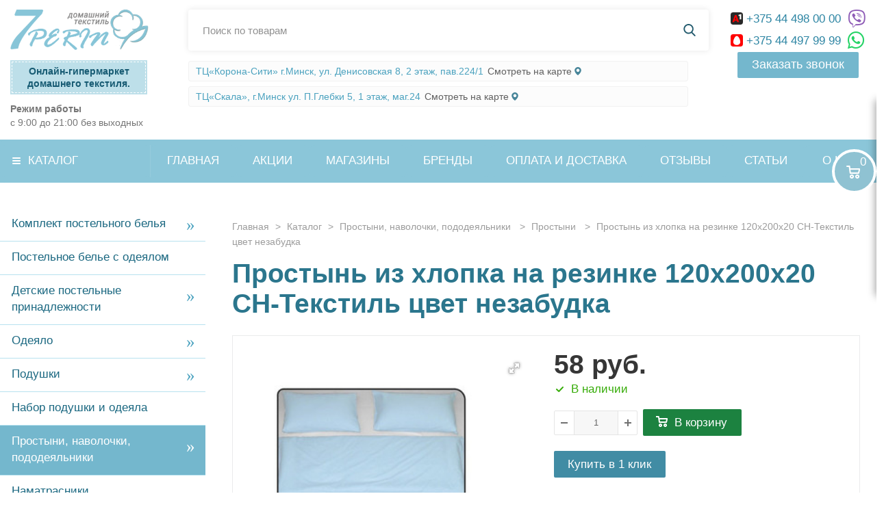

--- FILE ---
content_type: text/html; charset=UTF-8
request_url: https://7perin.by/katalog/otdelnye-predmety-prostyni-navolochki-pododeyalniki/prostyni/prostyn-iz-hlopka-na-rezinke-120h200h20-sn-tekstil-cvet-nezabudka
body_size: 24346
content:
<!DOCTYPE html>

<html lang="ru">
<head>

<meta charset="utf-8">
<meta http-equiv="X-UA-Compatible" content="IE=edge">
<meta name="viewport" content="width=device-width, initial-scale=1">
<meta name="google-site-verification" content="wSLWT2FkiGeeIYSbGMbzjZP5wfOBfZzmEV1tdfhtlVM" />
<meta name="robots" content="index, follow">

<base href="https://7perin.by/"/>
<title>Простынь из хлопка на резинке 120х200х20 СН-Текстиль цвет незабудка</title>
<meta name="description" content="Купить простынь на резинке размер 120х200х20- низкие цены, фото, отзывы. Бесплатная доставка по РБ и Минску - покупай на 7perin.by">
<meta property="og:type" content="article" />
<meta property="og:url" content="https://7perin.by/katalog/otdelnye-predmety-prostyni-navolochki-pododeyalniki/prostyni/prostyn-iz-hlopka-na-rezinke-120h200h20-sn-tekstil-cvet-nezabudka" />
<meta property="og:title" content='Простынь из хлопка на резинке 120х200х20 СН-Текстиль цвет незабудка' />
<meta property="og:description" content='Купить простынь на резинке размер 120х200х20- низкие цены, фото, отзывы. Бесплатная доставка по РБ и Минску - покупай на 7perin.by' />
<meta property="og:image" content="https://7perin.by/assets/webgeeks/images/logo2.png" />

<link rel="alternate" media="only screen and (max-width: 640px)" href="https://7perin.by/katalog/otdelnye-predmety-prostyni-navolochki-pododeyalniki/prostyni/prostyn-iz-hlopka-na-rezinke-120h200h20-sn-tekstil-cvet-nezabudka" />

    <link rel="apple-touch-icon" sizes="57x57" href="assets/webgeeks/favicon/apple-icon-57x57.png">
    <link rel="apple-touch-icon" sizes="60x60" href="assets/webgeeks/favicon/apple-icon-60x60.png">
    <link rel="apple-touch-icon" sizes="72x72" href="assets/webgeeks/favicon/apple-icon-72x72.png">
    <link rel="apple-touch-icon" sizes="76x76" href="assets/webgeeks/favicon/apple-icon-76x76.png">
    <link rel="apple-touch-icon" sizes="114x114" href="assets/webgeeks/favicon/apple-icon-114x114.png">
    <link rel="apple-touch-icon" sizes="120x120" href="assets/webgeeks/favicon/apple-icon-120x120.png">
    <link rel="apple-touch-icon" sizes="144x144" href="assets/webgeeks/favicon/apple-icon-144x144.png">
    <link rel="apple-touch-icon" sizes="152x152" href="assets/webgeeks/favicon/apple-icon-152x152.png">
    <link rel="apple-touch-icon" sizes="180x180" href="assets/webgeeks/favicon/apple-icon-180x180.png">
    <link rel="icon" type="image/png" sizes="192x192"  href="assets/webgeeks/favicon/android-icon-192x192.png">
    <link rel="icon" type="image/png" sizes="32x32" href="assets/webgeeks/favicon/favicon-32x32.png">
    <link rel="icon" type="image/png" sizes="96x96" href="assets/webgeeks/favicon/favicon-96x96.png">
    <link rel="icon" type="image/png" sizes="16x16" href="assets/webgeeks/favicon/favicon-16x16.png">
    <link rel="manifest" href="assets/webgeeks/favicon/manifest.json">

<meta name="msapplication-TileColor" content="#ffffff">
<meta name="msapplication-TileImage" content="assets/webgeeks/favicon/ms-icon-144x144.png">
<meta name="theme-color" content="#ffffff">
<meta name="yandex-verification" content="3a573669ce047faa" />

    
    <!-- Google Tag Manager -->
    <script async="">(function(w,d,s,l,i){w[l]=w[l]||[];w[l].push({'gtm.start':
    new Date().getTime(),event:'gtm.js'});var f=d.getElementsByTagName(s)[0],
    j=d.createElement(s),dl=l!='dataLayer'?'&l='+l:'';j.async=true;j.src=
    'https://www.googletagmanager.com/gtm.js?id='+i+dl;f.parentNode.insertBefore(j,f);
    })(window,document,'script','dataLayer','GTM-M5677NL');</script>
    <!-- End Google Tag Manager -->
    <!-- Global site tag (gtag.js) - Google Analytics -->
    <script async src="https://www.googletagmanager.com/gtag/js?id=UA-160976208-1"></script>
    <!-- Yandex.Metrika counter -->
<script type="text/javascript">
    (function(m,e,t,r,i,k,a){
        m[i]=m[i]function(){(m[i].a=m[i].a[]).push(arguments)};
        m[i].l=1*new Date();
        for (var j = 0; j < document.scripts.length; j++) {if (document.scripts[j].src === r) { return; }}
        k=e.createElement(t),a=e.getElementsByTagName(t)[0],k.async=1,k.src=r,a.parentNode.insertBefore(k,a)
    })(window, document,'script','https://mc.yandex.ru/metrika/tag.js?id=105126059', 'ym');

    ym(105126059, 'init', {ssr:true, webvisor:true, clickmap:true, ecommerce:"dataLayer", accurateTrackBounce:true, trackLinks:true});
</script>
<noscript><div><img src="https://mc.yandex.ru/watch/105126059" style="position:absolute; left:-9999px;" alt="" /></div></noscript>
<!-- /Yandex.Metrika counter -->

    
    <!-- Загрузка CSS -->

                        <script type="text/javascript" src="/assets/components/minifyx/cache/scripts_e044f329c5.min.js"></script>        <link rel="stylesheet" href="/assets/components/minifyx/cache/styles_8a8a238e21.min.css" type="text/css" />
    <link rel="preload" href='https://fonts.googleapis.com/css?family=Ubuntu:400,500,700,400italic&subset=latin,cyrillic' rel='stylesheet' type='text/css'>
    
    <!-- <link href='assets/webgeeks/css/minicss.css' rel='stylesheet' type='text/css'> -->
    
    <script defer type="text/javascript">
    
        miniShop2Config = {"cssUrl":"\/assets\/components\/minishop2\/css\/web\/","jsUrl":"\/assets\/components\/minishop2\/js\/web\/","actionUrl":"\/assets\/components\/minishop2\/action.php","ctx":"web","close_all_message":"\u0437\u0430\u043a\u0440\u044b\u0442\u044c \u0432\u0441\u0435","price_format":[2,"."," "],"price_format_no_zeros":true,"weight_format":[3,"."," "],"weight_format_no_zeros":true};
    
    </script>

    <link rel="stylesheet" href="/assets/webdevep/newdesign/colors.css?v=0.61107000 1768982834">

    <link rel="preload" href="/assets/components/minishop2/js/web/default.js" as="script">
    <link rel="preload" href="lib/jquery.raty.js" as="script">
    <link href='assets/webgeeks/css/str.css' rel='stylesheet' type='text/css'>
    <script defer type="text/javascript" src="/assets/components/minishop2/js/web/default.js"></script>
    <script defer type="text/javascript" src="lib/jquery.raty.js"></script>
    
    <link rel="stylesheet" href="/assets/webdevep/custom.css?v=0.61116900 1768982834">
    <script src="/assets/webdevep/custom.js?v=0.61123100 1768982834"></script>

    

    <link rel="stylesheet" href="/assets/webdevep/newdesign/custom.css?v=0.61128900 1768982834">
    <link rel="stylesheet" href="/assets/webdevep/luto.css?v=0.61139200 1768982834">
    <script src="/assets/webdevep/newdesign/custom.js?v=0.61144000 1768982834"></script>



<!--[if lt IE 9]>
  <script src="https://oss.maxcdn.com/html5shiv/3.7.3/html5shiv.min.js"></script>
  <script src="https://oss.maxcdn.com/respond/1.4.2/respond.min.js"></script>
<![endif]-->


    <link href="assets/webgeeks/css/font-awesomemin.css" rel="stylesheet">

<script type="text/javascript">
easyCommConfig = {
	ctx: "web"
	,jsUrl: "/assets/components/easycomm/js/web/"
	,cssUrl: "/assets/components/easycomm/css/web/"
	,imgUrl: "/assets/components/easycomm/img/web/"
	,actionUrl: "/assets/components/easycomm/action.php"
};
					
</script>
</head>
<body id="main" data-template="7" class="q1">
    
    
    <!-- Yandex.Metrika counter -->
<script type="text/javascript">
    (function(m,e,t,r,i,k,a){
        m[i]=m[i]function(){(m[i].a=m[i].a[]).push(arguments)};
        m[i].l=1*new Date();
        for (var j = 0; j < document.scripts.length; j++) {if (document.scripts[j].src === r) { return; }}
        k=e.createElement(t),a=e.getElementsByTagName(t)[0],k.async=1,k.src=r,a.parentNode.insertBefore(k,a)
    })(window, document,'script','https://mc.yandex.ru/metrika/tag.js?id=105126059', 'ym');

    ym(105126059, 'init', {ssr:true, webvisor:true, clickmap:true, ecommerce:"dataLayer", accurateTrackBounce:true, trackLinks:true});
</script>
<noscript><div><img src="https://mc.yandex.ru/watch/105126059" style="position:absolute; left:-9999px;" alt="" /></div></noscript>
<!-- /Yandex.Metrika counter -->
    <!-- Google Tag Manager (noscript) 
    <noscript><iframe src="https://www.googletagmanager.com/ns.html?id=GTM-M5677NL"
    height="0" width="0" style="display:none;visibility:hidden"></iframe></noscript>
     End Google Tag Manager (noscript) -->

    <script async type="text/javascript">
        
        var arOptimusOptions = ({
            "SITE_DIR": "/",
            "SITE_ID": "s1",
            "FORM": ({
                "ASK_FORM_ID": "ASK",
                "SERVICES_FORM_ID": "SERVICES",
                "FEEDBACK_FORM_ID": "FEEDBACK",
                "CALLBACK_FORM_ID": "CALLBACK",
                "RESUME_FORM_ID": "RESUME",
                "TOORDER_FORM_ID": "TOORDER"
            }),
            "PAGES": ({
                "FRONT_PAGE": "1",
                "BASKET_PAGE": "",
                "ORDER_PAGE": "",
                "PERSONAL_PAGE": "",
                "CATALOG_PAGE": ""
            }),
            "PRICES": ({
                "MIN_PRICE": "1000",
            }),
            "THEME": ({
                "THEME_SWITCHER": "y",
                "COLOR_THEME": "red",
                "CUSTOM_COLOR_THEME": "006dca",
                "LOGO_IMAGE": "",
                "FAVICON_IMAGE": "/include/favicon.ico?1479295164",
                "APPLE_TOUCH_ICON_IMAGE": "/include/apple-touch-icon.png",
                "BANNER_WIDTH": "",
                "BANNER_ANIMATIONTYPE": "SLIDE_HORIZONTAL",
                "BANNER_SLIDESSHOWSPEED": "7000",
                "BANNER_ANIMATIONSPEED": "600",
                "HEAD": ({
                    "VALUE": "",
                    "MENU": "",
                    "MENU_COLOR": "",
                    "HEAD_COLOR": "",
                }),
                "BASKET": "fly",
                "STORES": "",
                "STORES_SOURCE": "iblock",
                "TYPE_SKU": "type_1",
                "TYPE_VIEW_FILTER": "vertical",
                "SHOW_BASKET_ONADDTOCART": "Y",
                "SHOW_BASKET_PRINT": "Y",
                "SHOW_ONECLICKBUY_ON_BASKET_PAGE": "Y",
                "PHONE_MASK": "+7 (999) 999-99-99",
                "VALIDATE_PHONE_MASK": "^[+][7] [(][0-9]{3}[)] [0-9]{3}[-][0-9]{2}[-][0-9]{2}$",
                "SCROLLTOTOP_TYPE": "ROUND_COLOR",
                "SCROLLTOTOP_POSITION": "PADDING",
                "MENU_POSITION": "line",
                "SHOW_LICENCE": "Y",
                "LICENCE_CHECKED": "N",
                "DETAIL_PICTURE_MODE": "POPUP",
                "SHOW_TOTAL_SUMM": "Y",
            }),
            "COUNTERS": ({
                "YANDEX_COUNTER": "0",
                "YANDEX_ECOMERCE": "N",
                "USE_YA_COUNTER": "N",
                "YA_COUNTER_ID": "",
                "USE_FORMS_GOALS": "SINGLE",
                "USE_BASKET_GOALS": "Y",
                "USE_1CLICK_GOALS": "Y",
                "USE_FASTORDER_GOALS": "Y",
                "USE_FULLORDER_GOALS": "Y",
                "USE_DEBUG_GOALS": "N",
                "GOOGLE_COUNTER": "0",
                "GOOGLE_ECOMERCE": "N",
                "TYPE": {
                    "ONE_CLICK": "Покупка в 1 клик",
                    "QUICK_ORDER": "Быстрый заказ",
                },
                "GOOGLE_EVENTS": {
                    "ADD2BASKET": "addToCart",
                    "REMOVE_BASKET": "removeFromCart",
                    "CHECKOUT_ORDER": "checkout",
                }
            }),
            "JS_ITEM_CLICK": ({
                "precision": 6,
                "precisionFactor": Math.pow(10, 6)
            })
        });

        $(document).ready(function() {
            $("head").append("<link rel='stylesheet' type='text/css' href='assets/webgeeks/css/core.css' />");
            $("head").append("<link rel='stylesheet' type='text/css' href='assets/webgeeks/css/core-popup.css' />");
            $("head").append("<link rel='stylesheet' type='text/css' href='assets/webgeeks/css/jqueryfancybox.css' />");
            $("head").append("<link rel='stylesheet' type='text/css' href='assets/webgeeks/css/ajax.css' />");
            $("head").append("<link rel='stylesheet' type='text/css' href='assets/webgeeks/css/style.css' />");
            $("head").append("<link rel='stylesheet' type='text/css' href='/lib/jquery.raty.css' />");
            
            $('input[name="phone"]').inputmask("+37599 999 99 99");
            
            jqmEd('feedback', arOptimusOptions['FORM']['FEEDBACK_FORM_ID']);
            jqmEd('ask', arOptimusOptions['FORM']['ASK_FORM_ID'], '.ask_btn');
            jqmEd('services', arOptimusOptions['FORM']['SERVICES_FORM_ID'], '.services_btn', '', '.services_btn');
            jqmEd('buyoneclick', arOptimusOptions['FORM']['BUYONECLICK_FORM_ID'], '.buyoneclick_btn');
            if ($('.resume_send').length) {
                $('.resume_send').live('click', function(e) {
                    $("body").append("<span class='resume_send_wr' style='display:none;'></span>");
                    jqmEd('resume', arOptimusOptions['FORM']['RESUME_FORM_ID'], '.resume_send_wr', '', this);
                    $("body .resume_send_wr").click();
                    $("body .resume_send_wr").remove();
                })
            }
            jqmEd('callback', arOptimusOptions['FORM']['CALLBACK_FORM_ID'], '.callback_btn');

        });
    </script>
    

    <div class="wrapper front_page basket_fly colored banner_auto">
        <div class="header_wrap ">
            
            <header id="header">
                

<div class="s-header">
<div class="wrapper_inner">
 
      

<!--
    <div class="center-block">
        <p style="text-align:center">
            <a href="">
                <img class="center-block img-responsive" src="/skidka-50-1.jpg" alt="Скидка на детское постельное белье" title="Постельное бельё для детей">
            </a>
        </p>
    </div>
-->
    <div class="row row-site-header">
        <div class="col-header-logo col">
            <a href="/"><img src="assets/webgeeks/images/logo2.png" alt="7perin.by" title="7perin.by" width="202" />
            </a>
            <div class="w-header-logo-description">
                <div class="frame">
                Онлайн-гипермаркет домашнего текстиля.
                </div>
            </div>
            <div class="w-header-worktime-description desktop">
                <div class="title">Режим работы</div>
                <div class="more">с 9:00 до 21:00 без выходных</div>
            </div>
        </div> 
        <div class="col-header-mobile-btns col">
            <div class="row row-header-top-controll-btns justify-content-end">
                <div class="col-auto col">
                    <a class="header-top-controll-btn__link _js-b-mobile-search-btn">
                        <svg width="26px" height="26px" version="1.1" xmlns="http://www.w3.org/2000/svg" xmlns:xlink="http://www.w3.org/1999/xlink" x="0px" y="0px"
	 viewBox="0 0 512.005 512.005" style="enable-background:new 0 0 512.005 512.005;" xml:space="preserve">
		<path d="M505.749,475.587l-145.6-145.6c28.203-34.837,45.184-79.104,45.184-127.317c0-111.744-90.923-202.667-202.667-202.667
			S0,90.925,0,202.669s90.923,202.667,202.667,202.667c48.213,0,92.48-16.981,127.317-45.184l145.6,145.6
			c4.16,4.16,9.621,6.251,15.083,6.251s10.923-2.091,15.083-6.251C514.091,497.411,514.091,483.928,505.749,475.587z
			 M202.667,362.669c-88.235,0-160-71.765-160-160s71.765-160,160-160s160,71.765,160,160S290.901,362.669,202.667,362.669z" fill="#235b6e"/>
</svg>

                    </a>
                </div>
                <div class="col-auto col">
                    <a class="header-top-controll-btn__link _js-b-mobile-contacts-btn">
		                <svg xmlns="http://www.w3.org/2000/svg" xmlns:xlink="http://www.w3.org/1999/xlink" version="1.1" x="0px" y="0px" viewBox="0 0 405.333 405.333" style="enable-background:new 0 0 405.333 405.333;" xml:space="preserve" width="30px" height="30px">
		<path d="M373.333,266.88c-25.003,0-49.493-3.904-72.725-11.584c-11.328-3.904-24.171-0.896-31.637,6.699l-46.016,34.752    c-52.779-28.16-86.571-61.931-114.389-114.368l33.813-44.928c8.512-8.533,11.563-20.971,7.915-32.64    C142.592,81.472,138.667,56.96,138.667,32c0-17.643-14.357-32-32-32H32C14.357,0,0,14.357,0,32    c0,205.845,167.488,373.333,373.333,373.333c17.643,0,32-14.357,32-32V298.88C405.333,281.237,390.976,266.88,373.333,266.88z     M384,373.333c0,5.888-4.8,10.667-10.667,10.667c-194.091,0-352-157.909-352-352c0-5.888,4.8-10.667,10.667-10.667h74.667    c5.867,0,10.667,4.779,10.667,10.667c0,27.243,4.267,53.995,12.629,79.36c1.237,3.989,0.235,8.107-3.669,12.16l-38.827,51.413    c-2.453,3.264-2.837,7.637-0.981,11.264c31.637,62.144,70.059,100.587,132.651,132.651c3.605,1.877,8.021,1.493,11.285-0.981    l52.523-39.808c2.859-2.816,7.061-3.797,10.859-2.539c25.515,8.427,52.267,12.693,79.531,12.693    c5.867,0,10.667,4.779,10.667,10.667V373.333z" data-original="#000000" data-old_color="#000000" fill="#235b6e"/></svg>
                    </a>
                </div>
            </div>
        </div>
        <div class="col-header-center col">
            <div class="w-header-mobile-dropper-frame w-search">
                <div class="frame">
                    <div id="title-search" class="stitle_form">
                        <form action="/search" method="get">
                            <div class="form-control1 bg">
                                <input id="title-searchs-input" class="text small_block" type="text" name="query" value="" placeholder="Поиск по товарам" />
                                <label class="block label-btn">
                                    <input name="s" type="submit" value="Поиск" class="hidden" />
                                    <div class="search-btn">
                                        <svg version="1.1" width="18px" height="18px" xmlns="http://www.w3.org/2000/svg" xmlns:xlink="http://www.w3.org/1999/xlink" x="0px" y="0px"
                                        viewBox="0 0 56.966 56.966" style="enable-background:new 0 0 56.966 56.966;" xml:space="preserve"><path d="M55.146,51.887L41.588,37.786c3.486-4.144,5.396-9.358,5.396-14.786c0-12.682-10.318-23-23-23s-23,10.318-23,23
                                        s10.318,23,23,23c4.761,0,9.298-1.436,13.177-4.162l13.661,14.208c0.571,0.593,1.339,0.92,2.162,0.92
                                        c0.779,0,1.518-0.297,2.079-0.837C56.255,54.982,56.293,53.08,55.146,51.887z M23.984,6c9.374,0,17,7.626,17,17s-7.626,17-17,17
                                        s-17-7.626-17-17S14.61,6,23.984,6z"/></svg></div>
                                </label>
                            </div>
                        </form>
                    </div>
                    <div class="w-header-address-list desktop">
                        <div class="w-adress-item">
                            
                            <span>ТЦ«Корона-Сити» г.Минск, ул. Денисовская 8, 2 этаж, пав.224/1</span> 
                            <a class="header-adress__link" target="_blank" href="https://www.google.com/maps/place/7+%D0%9F%D0%B5%D1%80%D0%B8%D0%BD+-+%D0%9C%D0%B0%D0%B3%D0%B0%D0%B7%D0%B8%D0%BD+%D0%B4%D0%BE%D0%BC%D0%B0%D1%88%D0%BD%D0%B5%D0%B3%D0%BE+%D1%82%D0%B5%D0%BA%D1%81%D1%82%D0%B8%D0%BB%D1%8F/@53.8714238,27.5709607,17z/data=!3m1!4b1!4m5!3m4!1s0x0:0x2f19e7be2e9eabb9!8m2!3d53.8714238!4d27.5731494?hl=ru">
                                                                    <div class="w-header-adress-map-btn">
                                        <div class="text">Смотреть на карте</div>
                                        <div class="icon">
                                            <svg version="1.1" xmlns="http://www.w3.org/2000/svg" xmlns:xlink="http://www.w3.org/1999/xlink" x="0px" y="0px"
                                            viewBox="0 0 33.468 33.468" style="enable-background:new 0 0 33.468 33.468;"
                                            xml:space="preserve">
                                            <path d="M16.734,0C9.375,0,3.408,5.966,3.408,13.325c0,11.076,13.326,20.143,13.326,20.143S30.06,23.734,30.06,13.324
                                            C30.06,5.965,24.093,0,16.734,0z M16.734,19.676c-3.51,0-6.354-2.844-6.354-6.352c0-3.508,2.844-6.352,6.354-6.352
                                            c3.508-0.001,6.352,2.845,6.352,6.353C23.085,16.833,20.242,19.676,16.734,19.676z"/>
                                            </svg>
                                        </div>
                                    </div>
                                                            </a>
                        </div>
                     
                        <div class="w-adress-item">
                            
                            <span>ТЦ«Скала», г.Минск ул. П.Глебки 5, 1 этаж, маг.24</span>
                            <a class="header-adress__link" target="_blank" href="https://www.google.com/maps/place/%D0%A1%D0%BA%D0%B0%D0%BB%D0%B0/@53.9087851,27.4675353,17z/data=!4m5!3m4!1s0x46dbc533953db84b:0x23a4bc580ca1702a!8m2!3d53.908782!4d27.469724?hl=ru">
                                                                    <div class="w-header-adress-map-btn">
                                        <div class="text">Смотреть на карте</div>
                                        <div class="icon">
                                            <svg version="1.1" xmlns="http://www.w3.org/2000/svg" xmlns:xlink="http://www.w3.org/1999/xlink" x="0px" y="0px"
                                            viewBox="0 0 33.468 33.468" style="enable-background:new 0 0 33.468 33.468;"
                                            xml:space="preserve">
                                            <path d="M16.734,0C9.375,0,3.408,5.966,3.408,13.325c0,11.076,13.326,20.143,13.326,20.143S30.06,23.734,30.06,13.324
                                            C30.06,5.965,24.093,0,16.734,0z M16.734,19.676c-3.51,0-6.354-2.844-6.354-6.352c0-3.508,2.844-6.352,6.354-6.352
                                            c3.508-0.001,6.352,2.845,6.352,6.353C23.085,16.833,20.242,19.676,16.734,19.676z"/>
                                            </svg>
                                        </div>
                                    </div>
                                                            </a>
                        </div>
                    </div>
                </div>
            </div>
        </div>
        <div class="col-header-contacts col">
            <div class="w-header-mobile-dropper-frame w-contacts">
                <div class="frame">
                    <div class="middle_phone">
                        <div class="w-header-worktime-description mobile">
                            <div class="title">Режим работы</div>
                            <div class="more">с 9:00 до 21:00 без выходных</div>
                        </div>
                        <div class="w-header-address-list mobile">
                            <div class="w-adress-item">
                                <strong>Адрес магазина 1: </strong>
                                <span>ТЦ«Корона-Сити» г.Минск, ул. Денисовская 8, 2 этаж, пав.224/1</span> 
                                <a class="header-adress__link" target="_blank" href="https://www.google.com/maps/place/7+%D0%9F%D0%B5%D1%80%D0%B8%D0%BD+-+%D0%9C%D0%B0%D0%B3%D0%B0%D0%B7%D0%B8%D0%BD+%D0%B4%D0%BE%D0%BC%D0%B0%D1%88%D0%BD%D0%B5%D0%B3%D0%BE+%D1%82%D0%B5%D0%BA%D1%81%D1%82%D0%B8%D0%BB%D1%8F/@53.8714238,27.5709607,17z/data=!3m1!4b1!4m5!3m4!1s0x0:0x2f19e7be2e9eabb9!8m2!3d53.8714238!4d27.5731494?hl=ru">
                                                                            <div class="w-header-adress-map-btn">
                                            <div class="text">Смотреть на карте</div>
                                            <div class="icon">
                                                <svg version="1.1" xmlns="http://www.w3.org/2000/svg" xmlns:xlink="http://www.w3.org/1999/xlink" x="0px" y="0px"
                                                viewBox="0 0 33.468 33.468" style="enable-background:new 0 0 33.468 33.468;"
                                                xml:space="preserve">
                                                <path d="M16.734,0C9.375,0,3.408,5.966,3.408,13.325c0,11.076,13.326,20.143,13.326,20.143S30.06,23.734,30.06,13.324
                                                C30.06,5.965,24.093,0,16.734,0z M16.734,19.676c-3.51,0-6.354-2.844-6.354-6.352c0-3.508,2.844-6.352,6.354-6.352
                                                c3.508-0.001,6.352,2.845,6.352,6.353C23.085,16.833,20.242,19.676,16.734,19.676z"/>
                                                </svg>
                                            </div>
                                        </div>
                                                                    </a>
                            </div>
                          
                            <div class="w-adress-item">
                                <strong>Адрес магазина 3: </strong>
                                <span>ТЦ«Скала», г.Минск ул. П.Глебки 5, 1 этаж, маг.24</span>
                                <a class="header-adress__link" target="_blank" href="https://www.google.com/maps/place/%D0%A1%D0%BA%D0%B0%D0%BB%D0%B0/@53.9087851,27.4675353,17z/data=!4m5!3m4!1s0x46dbc533953db84b:0x23a4bc580ca1702a!8m2!3d53.908782!4d27.469724?hl=ru">
                                                                            <div class="w-header-adress-map-btn">
                                            <div class="text">Смотреть на карте</div>
                                            <div class="icon">
                                                <svg version="1.1" xmlns="http://www.w3.org/2000/svg" xmlns:xlink="http://www.w3.org/1999/xlink" x="0px" y="0px"
                                                viewBox="0 0 33.468 33.468" style="enable-background:new 0 0 33.468 33.468;"
                                                xml:space="preserve">
                                                <path d="M16.734,0C9.375,0,3.408,5.966,3.408,13.325c0,11.076,13.326,20.143,13.326,20.143S30.06,23.734,30.06,13.324
                                                C30.06,5.965,24.093,0,16.734,0z M16.734,19.676c-3.51,0-6.354-2.844-6.354-6.352c0-3.508,2.844-6.352,6.354-6.352
                                                c3.508-0.001,6.352,2.845,6.352,6.353C23.085,16.833,20.242,19.676,16.734,19.676z"/>
                                                </svg>
                                            </div>
                                        </div>
                                                                    </a>
                            </div>
                        </div>
                        <div class="phones">
                            <span class="phone_wrap">
                            	<span class="phone">
                					<!-- <span class="icons fa fa-phone"></span> -->
                                    <span class="phone_text">
                						<nobr>
                						    <a href="tel:+375444980000">
                						        <img src="assets/images/operator-a1-icon.svg">
                						        +375 44 498 00 00                						    </a>
                						    <a href="viber://chat?number=+375444980000" class="messenger-fa-icon" target="" rel="nofollow" title="Viber"><i class="fa fa-viber" style="color:#8f5db7;"></i></a>
                						</nobr>
                					</span>
                				    <span class="phone_text">
                						<nobr>
                						    <a href="tel:+375444979999">
                						        <img src="assets/images/operator-mts-icon.svg">
                						        +375 44 497 99 99                						    </a>
                						    <a href="whatsapp://send?phone=+375444979999" class="messenger-fa-icon" target="" rel="nofollow" title="Whatsapp"><i class="fa fa-whatsapp" style="color:#25D366;"></i></a>
                						</nobr>
                					</span>
                                </span>
                            </span>
                            <div class="callback_btn_wrapper">
                                <div class="callback_btn">
                                	<a class="button"><span>Заказать звонок</span></a>
                                </div>
                    			<div class="hidden">
<form action="" method="post" class="ajax_form af_example">

    <div class="form-group">
        <label class="control-label" for="af_name">Имя</label>
        <div class="controls">
            <input type="text" id="af_name" name="name" value="" placeholder="" class="form-control"/>
            <span class="error_name"></span>
        </div>
    </div>

    <div class="form-group">
        <label class="control-label" for="af_email">E-mail</label>
        <div class="controls">
            <input type="email" id="af_email" name="email" value="" placeholder="" class="form-control"/>
            <span class="error_email"></span>
        </div>
    </div>

    <div class="form-group">
        <label class="control-label" for="af_message">Сообщение</label>
        <div class="controls">
            <textarea id="af_message" name="message" class="form-control" rows="5"></textarea>
            <span class="error_message"></span>
        </div>
    </div>

    <div class="form-group">
        <div class="controls">
            <button type="reset" class="btn btn-default">Очистить</button>
            <button type="submit" class="btn btn-primary">Отправить</button>
        </div>
    </div>

    
    

	<input type="hidden" name="af_action" value="574ba208db7d9960cafb9986b28f5649" />
</form></div>                            </div>
                        </div>
                    </div>
                </div>
            </div>
        </div>
    </div>
        <div class="basket_wrapp">
                        <div class="header-cart fly" id="basket_line">
                <div class="basket_fly">
                    
                </div>
                <script type="text/javascript">
                    
                    arBasketAsproCounters = {
                        'READY': {
                            'COUNT': '0',
                            'TITLE': '',
                            'HREF': '/basket/'
                        },
                        'DELAY': {
                            'COUNT': '0',
                            'TITLE': '',
                            'HREF': '/basket/'
                        },
                        'COMPARE': {
                            'COUNT': '0',
                            'TITLE': 'Сравнение товаров',
                            'HREF': '/catalog/compare.php'
                        },
                        'PERSONAL': {
                            'ID': '0',
                            'SRC': '',
                            'TITLE': 'Вход\\регистрация',
                            'HREF': '/auth/'
                        },
                        'DEFAULT': true
                    };
                    SetActualBasketFlyCounters();
            
                    $(document).on('click', "#basket_line .basket_fly .opener > div.clicked, #basket_line .basket_fly .basket_close span.close, #basket_line .basket_fly .cart_empty .close", function() {
                        function onOpenFlyBasket(_this) {
                            $("#basket_line .basket_fly .tabs li").removeClass("cur");
                            $("#basket_line .basket_fly .tabs_content li").removeClass("cur");
                            $("#basket_line .basket_fly .remove_all_basket").removeClass("cur");
                            if (!$(_this).is(".wish_count.empty")) {
                                $("#basket_line .basket_fly .tabs_content li[item-section=" + $(_this).data("type") + "]").addClass("cur");
                                $("#basket_line .basket_fly .tabs li:eq(" + $(_this).index() + ")").addClass("cur");
                                $("#basket_line .basket_fly .remove_all_basket." + $(_this).data("type")).addClass("cur");
                            } else {
                                $("#basket_line .basket_fly .tabs li").first().addClass("cur").siblings().removeClass("cur");
                                $("#basket_line .basket_fly .tabs_content li").first().addClass("cur").siblings().removeClass("cur");
                                $("#basket_line .basket_fly .remove_all_basket").first().addClass("cur");
                            }
                            $("#basket_line .basket_fly .opener > div.clicked").removeClass('small');
                        }
            
                        if (window.matchMedia('(min-width: 769px)').matches) {
                            var _this = this;
                            if (parseInt($("#basket_line .basket_fly").css("right")) < 0) {
                                $("#basket_line .basket_fly").stop().animate({
                                    "right": "0"
                                }, 333, function() {
                                    if ($(_this).closest('.basket_fly.loaded').length) {
                                        //onOpenFlyBasket(_this);
                                    } else {
                                        $.ajax({
                                            url: arOptimusOptions['SITE_DIR'] + 'minicart',
                                            type: 'post',
                                            success: function(html) {
                                                $('#basket_line .basket_fly').addClass('loaded').html(html);
                                                //onOpenFlyBasket(_this);
                                            }
                                        });
                                    }
                                });
                            } else if ($(this).is(".wish_count:not(.empty)") && !$("#basket_line .basket_fly .basket_sort ul.tabs li.cur").is("[item-section=DelDelCanBuy]")) {
                                $("#basket_line .basket_fly .tabs li").removeClass("cur");
                                $("#basket_line .basket_fly .tabs_content li").removeClass("cur");
                                $("#basket_line .basket_fly .remove_all_basket").removeClass("cur");
                                $("#basket_line .basket_fly .tabs_content li[item-section=" + $(this).data("type") + "]").addClass("cur");
                                $("#basket_line  .basket_fly .tabs li:eq(" + $(this).index() + ")").first().addClass("cur");
                                $("#basket_line .basket_fly .remove_all_basket." + $(this).data("type")).first().addClass("cur");
                            } else if ($(this).is(".basket_count") && $("#basket_line .basket_fly .basket_sort ul.tabs li.cur").length && !$("#basket_line .basket_fly .basket_sort ul.tabs li.cur").is("[item-section=AnDelCanBuy]")) {
                                $("#basket_line .basket_fly .tabs li").removeClass("cur");
                                $("#basket_line .basket_fly .tabs_content li").removeClass("cur");
                                $("#basket_line .basket_fly .remove_all_basket").removeClass("cur");
                                $("#basket_line  .basket_fly .tabs_content li:eq(" + $(this).index() + ")").addClass("cur");
                                $("#basket_line  .basket_fly .tabs li:eq(" + $(this).index() + ")").first().addClass("cur");
                                $("#basket_line .basket_fly .remove_all_basket." + $(this).data("type")).first().addClass("cur");
                            } else {
                                $("#basket_line .basket_fly").stop().animate({
                                    "right": -$("#basket_line .basket_fly").outerWidth()
                                }, 150);
                                $("#basket_line .basket_fly .opener > div.clicked").addClass('small');
                            }
                        }
                    });
                    
                </script>
            </div>
                    </div>
</div>
</div>                
                <div class="catalog_menu menu_colored">
    <div class="wrapper_inner">
        <div class="wrapper_middle_menu wrap_menu">
            <ul class="menu adaptive">
                <li class="menu_opener">
                    <div class="text">Меню</div>
                </li>
            </ul>
            <div class="catalog_menu_ext">
                <ul class="menu top menu_top_block catalogfirst">
                    <li class="catalog icons_fa has-child ">
                        <a class="parent" href="katalog/">Каталог</a>
                        
                        <ul class="dropdown"><li  class="full m_line first has-child"><a class="icons_fa parent" href="postelnoe-bele">Комплект постельного белья </a><ul class="dropdown"><li class="menu_item">
                                        <span class="image"><a href="postelnoe-bele/polutorospalnoe"><img src="/assets/cache_image/26-10-2017/2a3y8l-19060-kpb-od-46_50x50_e9d.jpg" alt="Постельное полуторное белье" /></a></span>
                                        <a class="section" href="postelnoe-bele/polutorospalnoe"><span>Постельное полуторное белье</span></a><div class="clearfix"></div>
                                    </li><li class="menu_item">
                                        <span class="image"><a href="postelnoe-bele/dvuhspalnoe"><img src="/assets/cache_image/26-10-2017/6yt0vx-gkk-446-enl_50x50_e9d.jpg" alt="Двуспальное постельное белье " /></a></span>
                                        <a class="section" href="postelnoe-bele/dvuhspalnoe"><span>Двуспальное постельное белье </span></a><div class="clearfix"></div>
                                    </li><li class="menu_item">
                                        <span class="image"><a href="postelnoe-bele/evro"><img src="/assets/cache_image/26-10-2017/dgi67q-17954-kpb-220-131_50x50_e9d.jpg" alt="Постельное белье евро " /></a></span>
                                        <a class="section" href="postelnoe-bele/evro"><span>Постельное белье евро </span></a><div class="clearfix"></div>
                                    </li><li class="menu_item">
                                        <span class="image"><a href="postelnoe-bele/semeinoe"><img src="/assets/cache_image/27-10-2017/m8vh4t-gkk-424-enl_50x50_e9d.jpg" alt="Семейное постельное белье " /></a></span>
                                        <a class="section" href="postelnoe-bele/semeinoe"><span>Семейное постельное белье </span></a><div class="clearfix"></div>
                                    </li></ul></li><li  class="full m_line"><a class="icons_fa" href="katalog/postelnoe-bele-s-odeyalom/">Постельное белье с одеялом </a></li><li  class="full m_line has-child"><a class="icons_fa parent" href="katalog/detskie-postelnye-prinadlezhnosti/">Детские постельные принадлежности</a><ul class="dropdown"><li class="menu_item">
                                        <span class="image"><a href="detskie-pledy"><img src="/assets/cache_image/20-09-2017/___________________________50x50_e9d.jpg" alt="Детские пледы " /></a></span>
                                        <a class="section" href="detskie-pledy"><span>Детские пледы </span></a><div class="clearfix"></div>
                                    </li><li class="menu_item">
                                        <span class="image"><a href="detskie-postelnye-prinadlezhnosti/postelnoe-bele-dlya-novorozhdennyh/"><img src="/assets/cache_image/07-12-2018/xq3e0c-shop838-4_50x50_e9d.jpg" alt="Постельное белье для новорожденных " /></a></span>
                                        <a class="section" href="detskie-postelnye-prinadlezhnosti/postelnoe-bele-dlya-novorozhdennyh/"><span>Постельное белье для новорожденных </span></a><div class="clearfix"></div>
                                    </li><li class="menu_item">
                                        <span class="image"><a href="polotentsa/detskie"><img src="/assets/cache_image/20-09-2017/16-02-2015_10-21-38_50x50_d7b.png" alt="Детские полотенца " /></a></span>
                                        <a class="section" href="polotentsa/detskie"><span>Детские полотенца </span></a><div class="clearfix"></div>
                                    </li><li class="menu_item">
                                        <span class="image"><a href="postelnoe-bele/detskoe"><img src="/assets/cache_image/27-10-2017/stzhak-tk-288-enl350x350_50x50_e9d.jpg" alt="Детское постельное белье" /></a></span>
                                        <a class="section" href="postelnoe-bele/detskoe"><span>Детское постельное белье</span></a><div class="clearfix"></div>
                                    </li><li class="menu_item">
                                        <span class="image"><a href="katalog/detskie-postelnye-prinadlezhnosti/detskie-odeyala/"><img src="/assets/cache_image/14-03-2018/vunol3-a-1c-img-00005278_50x50_e9d.jpg" alt="Детские одеяла " /></a></span>
                                        <a class="section" href="katalog/detskie-postelnye-prinadlezhnosti/detskie-odeyala/"><span>Детские одеяла </span></a><div class="clearfix"></div>
                                    </li><li class="menu_item">
                                        <span class="image"><a href="katalog/detskie-postelnye-prinadlezhnosti/detskie-podushki/"><img src="/assets/cache_image/14-03-2018/p3q70j-3012-0-1024_50x50_e9d.jpg" alt="Детские подушки " /></a></span>
                                        <a class="section" href="katalog/detskie-postelnye-prinadlezhnosti/detskie-podushki/"><span>Детские подушки </span></a><div class="clearfix"></div>
                                    </li><li class="menu_item">
                                        <span class="image"><a href="katalog/detskie-postelnye-prinadlezhnosti/detskie-namatrasniki/"><img src="/assets/cache_image/08-04-2018/ideukj-5a5c954ca6fdb0-0x0-3bd_50x50_f43.jpeg" alt="Детские наматрасники " /></a></span>
                                        <a class="section" href="katalog/detskie-postelnye-prinadlezhnosti/detskie-namatrasniki/"><span>Детские наматрасники </span></a><div class="clearfix"></div>
                                    </li></ul></li><li  class="full m_line has-child"><a class="icons_fa parent" href="odeyala">Одеяло </a><ul class="dropdown"><li class="menu_item">
                                        <span class="image"><a href="odeyala/bambukovie"><img src="/assets/cache_image/20-09-2017/______________________50x50_e9d.jpg" alt="Одеяло бамбуковое " /></a></span>
                                        <a class="section" href="odeyala/bambukovie"><span>Одеяло бамбуковое </span></a><div class="clearfix"></div>
                                    </li><li class="menu_item">
                                        <span class="image"><a href="odeyala/evkaliptovie"><img src="/assets/cache_image/20-09-2017/01_aaei-e3_50x50_e9d.jpg" alt="Одеяло эвкалиптовое " /></a></span>
                                        <a class="section" href="odeyala/evkaliptovie"><span>Одеяло эвкалиптовое </span></a><div class="clearfix"></div>
                                    </li><li class="menu_item">
                                        <span class="image"><a href="odeyala/verblyuzhya-sherst"><img src="/assets/cache_image/20-09-2017/14_50x50_e9d.jpg" alt="Одеяло из верблюжьей шерсти " /></a></span>
                                        <a class="section" href="odeyala/verblyuzhya-sherst"><span>Одеяло из верблюжьей шерсти </span></a><div class="clearfix"></div>
                                    </li><li class="menu_item">
                                        <span class="image"><a href="odeyala/ovechya-sherst"><img src="/assets/cache_image/20-09-2017/13_ionq-vf_50x50_e9d.jpg" alt="Одеяло из овечьей шерсти " /></a></span>
                                        <a class="section" href="odeyala/ovechya-sherst"><span>Одеяло из овечьей шерсти </span></a><div class="clearfix"></div>
                                    </li><li class="menu_item">
                                        <span class="image"><a href="odeyala/lebyazhij-pukh"><img src="/assets/cache_image/27-10-2017/oxmwdk-2438537_50x50_e9d.jpg" alt="Одеяло из искусственного лебяжьего пуха " /></a></span>
                                        <a class="section" href="odeyala/lebyazhij-pukh"><span>Одеяло из искусственного лебяжьего пуха </span></a><div class="clearfix"></div>
                                    </li><li class="menu_item">
                                        <span class="image"><a href="odeyala/xlopkovye"><img src="/assets/cache_image/20-09-2017/___________________50x50_e9d.jpg" alt="Одеяло из хлопка " /></a></span>
                                        <a class="section" href="odeyala/xlopkovye"><span>Одеяло из хлопка </span></a><div class="clearfix"></div>
                                    </li><li class="menu_item">
                                        <span class="image"><a href="odeyala/morskie-vodorosli"><img src="/assets/cache_image/20-09-2017/01_qapl-da_50x50_e9d.jpg" alt="Одеяло с морскими водорослями " /></a></span>
                                        <a class="section" href="odeyala/morskie-vodorosli"><span>Одеяло с морскими водорослями </span></a><div class="clearfix"></div>
                                    </li><li class="menu_item">
                                        <span class="image"><a href="odeyala/shelk"><img src="/assets/cache_image/20-09-2017/__________________________1_50x50_e9d.jpg" alt="Одеяло из шелка " /></a></span>
                                        <a class="section" href="odeyala/shelk"><span>Одеяло из шелка </span></a><div class="clearfix"></div>
                                    </li><li class="menu_item">
                                        <span class="image"><a href="odeyala/odeyalo-antistress/"><img src="/assets/cache_image/14-03-2018/0ato4f-mak-odeyalo-antistress_50x50_d7b.png" alt="Одеяла антистресс" /></a></span>
                                        <a class="section" href="odeyala/odeyalo-antistress/"><span>Одеяла антистресс</span></a><div class="clearfix"></div>
                                    </li><li class="menu_item">
                                        <span class="image"><a href="odeyala/lnyanoe-odeyalo/"><img src="/assets/cache_image/27-06-2021/8u1745-17930750_50x50_e9d.jpg" alt="Льняное одеяло " /></a></span>
                                        <a class="section" href="odeyala/lnyanoe-odeyalo/"><span>Льняное одеяло </span></a><div class="clearfix"></div>
                                    </li><li class="menu_item">
                                        <span class="image"><a href="odeyala/odeyala-elitnye/"><img src="/assets/cache_image/28-03-2018/k287u0-3671-luna-de-miel-down-collection-podushki_50x50_e9d.jpg" alt="Пуховые одеяла" /></a></span>
                                        <a class="section" href="odeyala/odeyala-elitnye/"><span>Пуховые одеяла</span></a><div class="clearfix"></div>
                                    </li><li class="menu_item">
                                        <span class="image"><a href="odeyala/odeyalo-hollofajber/"><img src="/assets/cache_image/07-05-2021/khrycz-460522009-w640-h640-odeyalo-hollofajber-oblegchennoe_50x50_e9d.jpg" alt="Одеяла холлофайбер " /></a></span>
                                        <a class="section" href="odeyala/odeyalo-hollofajber/"><span>Одеяла холлофайбер </span></a><div class="clearfix"></div>
                                    </li></ul></li><li  class="full m_line has-child"><a class="icons_fa parent" href="podushki">Подушки</a><ul class="dropdown"><li class="menu_item">
                                        <span class="image"><a href="podushki/evkaliptovie"><img src="/assets/cache_image/20-09-2017/01_ee4i-xu_50x50_e9d.jpg" alt="Подушка эвкалиптовая " /></a></span>
                                        <a class="section" href="podushki/evkaliptovie"><span>Подушка эвкалиптовая </span></a><div class="clearfix"></div>
                                    </li><li class="menu_item">
                                        <span class="image"><a href="podushki/lnyanye-podushki/"><img src="/assets/cache_image/27-06-2021/l7gy8j-1037035853_50x50_e9d.jpg" alt="Льняные подушки " /></a></span>
                                        <a class="section" href="podushki/lnyanye-podushki/"><span>Льняные подушки </span></a><div class="clearfix"></div>
                                    </li><li class="menu_item">
                                        <span class="image"><a href="podushki/bambukovie"><img src="/assets/cache_image/20-09-2017/05_ww59-ts_50x50_e9d.jpg" alt="Подушка бамбуковая " /></a></span>
                                        <a class="section" href="podushki/bambukovie"><span>Подушка бамбуковая </span></a><div class="clearfix"></div>
                                    </li><li class="menu_item">
                                        <span class="image"><a href="podushki/ovechya-sherst"><img src="/assets/cache_image/20-09-2017/01_w4sq-km_50x50_e9d.jpg" alt="Подушка из овечьей шерсти " /></a></span>
                                        <a class="section" href="podushki/ovechya-sherst"><span>Подушка из овечьей шерсти </span></a><div class="clearfix"></div>
                                    </li><li class="menu_item">
                                        <span class="image"><a href="podushki/verblyuzhya-sherst"><img src="/assets/cache_image/20-09-2017/01_bp5u-kg_50x50_e9d.jpg" alt="Подушка из верблюжьей шерсти  " /></a></span>
                                        <a class="section" href="podushki/verblyuzhya-sherst"><span>Подушка из верблюжьей шерсти  </span></a><div class="clearfix"></div>
                                    </li><li class="menu_item">
                                        <span class="image"><a href="podushki/perevye"><img src="/assets/cache_image/20-09-2017/podushka-puhovaya-klassika-242x242_50x50_e9d.jpg" alt="Подушки перьевые " /></a></span>
                                        <a class="section" href="podushki/perevye"><span>Подушки перьевые </span></a><div class="clearfix"></div>
                                    </li><li class="menu_item">
                                        <span class="image"><a href="podushki/lebyazhij-pukh"><img src="/assets/cache_image/20-09-2017/04_vkml-vj_50x50_e9d.jpg" alt="Подушка из искусственного лебяжьего пуха " /></a></span>
                                        <a class="section" href="podushki/lebyazhij-pukh"><span>Подушка из искусственного лебяжьего пуха </span></a><div class="clearfix"></div>
                                    </li><li class="menu_item">
                                        <span class="image"><a href="podushki/ortopedicheskie"><img src="/assets/cache_image/20-09-2017/podushka_toris_50x50_d7b.png" alt="Подушки ортопедические " /></a></span>
                                        <a class="section" href="podushki/ortopedicheskie"><span>Подушки ортопедические </span></a><div class="clearfix"></div>
                                    </li><li class="menu_item">
                                        <span class="image"><a href="podushki/luzga-grechihi"><img src="/assets/cache_image/20-09-2017/07_cpvb-kd_50x50_e9d.jpg" alt="Подушка лузга гречихи " /></a></span>
                                        <a class="section" href="podushki/luzga-grechihi"><span>Подушка лузга гречихи </span></a><div class="clearfix"></div>
                                    </li><li class="menu_item">
                                        <span class="image"><a href="podushki/khlopkovye"><img src="/assets/cache_image/20-09-2017/01_82p0-z72_50x50_e9d.jpg" alt="Подушки из хлопка " /></a></span>
                                        <a class="section" href="podushki/khlopkovye"><span>Подушки из хлопка </span></a><div class="clearfix"></div>
                                    </li><li class="menu_item">
                                        <span class="image"><a href="podushki/morskie-vodorosli"><img src="/assets/cache_image/20-09-2017/6180cbbd249d8bc65f868e9224aedd9d_50x50_e9d.jpg" alt="Подушка с морскими водорослями " /></a></span>
                                        <a class="section" href="podushki/morskie-vodorosli"><span>Подушка с морскими водорослями </span></a><div class="clearfix"></div>
                                    </li><li class="menu_item">
                                        <span class="image"><a href="podushki/podushki-antistress/"><img src="/assets/cache_image/14-03-2018/b4gslk-myata-antistress-postelie-3_50x50_e9d.jpg" alt="Подушки антистресс " /></a></span>
                                        <a class="section" href="podushki/podushki-antistress/"><span>Подушки антистресс </span></a><div class="clearfix"></div>
                                    </li><li class="menu_item">
                                        <span class="image"><a href="podushki/shelk"><img src="/assets/cache_image/20-09-2017/01_82p0-z7_50x50_e9d.jpg" alt="Подушка из шелка " /></a></span>
                                        <a class="section" href="podushki/shelk"><span>Подушка из шелка </span></a><div class="clearfix"></div>
                                    </li><li class="menu_item">
                                        <span class="image"><a href="podushki/podushki-puhovye/"><img src="/assets/cache_image/01-06-2018/akupm8-4e785355478a7b12da61f774f116c158-0x0-277_50x50_e9d.jpg" alt="Подушки пуховые " /></a></span>
                                        <a class="section" href="podushki/podushki-puhovye/"><span>Подушки пуховые </span></a><div class="clearfix"></div>
                                    </li><li class="menu_item">
                                        <span class="image"><a href="podushki/podushki-s-napolnitelem-holfiteks/"><img src="/assets/cache_image/21-06-2018/ne5vbw-podushka-ekoform1_50x50_e9d.jpg" alt="Подушки с наполнителем холфитекс " /></a></span>
                                        <a class="section" href="podushki/podushki-s-napolnitelem-holfiteks/"><span>Подушки с наполнителем холфитекс </span></a><div class="clearfix"></div>
                                    </li></ul></li><li  class="full m_line"><a class="icons_fa" href="katalog/nabor-podushki-i-odeyala/">Набор подушки и одеяла </a></li><li current  class="full m_line has-child current"><a class="icons_fa parent current" href="katalog/otdelnye-predmety-prostyni-navolochki-pododeyalniki/">Простыни, наволочки, пододеяльники </a><ul class="dropdown"><li class="menu_item">
                                        <span class="image"><a href="katalog/otdelnye-predmety-prostyni-navolochki-pododeyalniki/navolochki/"><img src="/assets/cache_image/24-03-2021/ogkdx6-ilg6_50x50_e9d.jpg" alt="Наволочки " /></a></span>
                                        <a class="section" href="katalog/otdelnye-predmety-prostyni-navolochki-pododeyalniki/navolochki/"><span>Наволочки </span></a><div class="clearfix"></div>
                                    </li><li class="menu_item">
                                        <span class="image"><a href="prostyni"><img src="/assets/cache_image/26-10-2017/qw13nb-15784-prostyn-na-rezinke-trikot_50x50_e9d.jpg" alt="Простыни " /></a></span>
                                        <a class="section" href="prostyni"><span>Простыни </span></a><div class="clearfix"></div>
                                    </li><li class="menu_item">
                                        <span class="image"><a href="katalog/otdelnye-predmety-prostyni-navolochki-pododeyalniki/pododeyalniki/"><img src="/assets/cache_image/24-03-2021/dhf5cj-bel302-enl-enl_50x50_e9d.jpg" alt="Пододеяльники " /></a></span>
                                        <a class="section" href="katalog/otdelnye-predmety-prostyni-navolochki-pododeyalniki/pododeyalniki/"><span>Пододеяльники </span></a><div class="clearfix"></div>
                                    </li></ul></li><li  class="full m_line"><a class="icons_fa" href="namatrasniki">Наматрасники</a></li><li  class="full m_line has-child"><a class="icons_fa parent" href="polotentsa">Полотенца </a><ul class="dropdown"><li class="menu_item">
                                        <span class="image"><a href="polotentsa/bambukovie"><img src="/assets/cache_image/27-10-2017/a6yw83-506-kremy-enl_50x50_e9d.jpg" alt="Полотенца бамбуковые " /></a></span>
                                        <a class="section" href="polotentsa/bambukovie"><span>Полотенца бамбуковые </span></a><div class="clearfix"></div>
                                    </li><li class="menu_item">
                                        <span class="image"><a href="polotentsa/mahrovie"><img src="/assets/cache_image/20-09-2017/img_big_12281_50x50_f43.jpeg" alt="Полотенца махровые " /></a></span>
                                        <a class="section" href="polotentsa/mahrovie"><span>Полотенца махровые </span></a><div class="clearfix"></div>
                                    </li><li class="menu_item">
                                        <span class="image"><a href="polotentsa/kukhonnye"><img src="/assets/cache_image/27-10-2017/qzt7uf-492-cups-enl_50x50_e9d.jpg" alt="Кухонные полотенца " /></a></span>
                                        <a class="section" href="polotentsa/kukhonnye"><span>Кухонные полотенца </span></a><div class="clearfix"></div>
                                    </li></ul></li><li  class="full m_line"><a class="icons_fa" href="pokryvala">Покрывала </a></li><li  class="full m_line"><a class="icons_fa" href="pled">Пледы</a></li><li  class="full m_line"><a class="icons_fa" href="katalog/sertifikaty/">Подарочный сертификат </a></li><li  class="full m_line"><a class="icons_fa" href="katalog/nabor-dlya-bani-i-sauny/">Набор для бани и сауны </a></li><li  class="full m_line last has-child"><a class="icons_fa parent" href="katalog/halaty/">Халаты</a><ul class="dropdown"><li class="menu_item">
                                        <span class="image"><a href="katalog/halaty/muzhskie-halaty/"><img src="/assets/cache_image/12-02-2022/bh5e16-222_50x50_f43.jpeg" alt="Мужские халаты " /></a></span>
                                        <a class="section" href="katalog/halaty/muzhskie-halaty/"><span>Мужские халаты </span></a><div class="clearfix"></div>
                                    </li><li class="menu_item">
                                        <span class="image"><a href="katalog/halaty/zhenskie-halaty/"><img src="/assets/cache_image/12-02-2022/dumgvj-111_50x50_f43.jpeg" alt="Женские халаты " /></a></span>
                                        <a class="section" href="katalog/halaty/zhenskie-halaty/"><span>Женские халаты </span></a><div class="clearfix"></div>
                                    </li></ul></li></ul>                    </li>
                </ul>
            </div>
            <div class="inc_menu">
                <ul class="menu top menu_top_block catalogfirst">
                    <li  class="first"><a href="/" >Главная</a></li><li ><a href="discounts" >Акции</a></li><li ><a href="magazin" >Магазины </a></li><li class="has-child"><a href="brendy/" class="icons_fa parent">Бренды </a><ul class="dropdown"><li  class="first"><a href="brendy/aelita/" >Аэлита </a></li><li ><a href="brendy/alanna/" >Alanna</a></li><li ><a href="brendy/tango/" >Tango </a></li><li ><a href="brendy/valteri/" >Вальтери</a></li><li ><a href="brendy/belashoff/" >Белашофф</a></li><li ><a href="brendy/cleo" >Cleo </a></li><li ><a href="brendy/teks-dizajn" >Текс-Дизайн</a></li><li ><a href="brendy/sn-tekstil" >СН-Текстиль</a></li><li ><a href="brendy/legkie-sny" >Легкие сны</a></li><li ><a href="brendy/candies" >Candies</a></li><li ><a href="brendy/karna" >Karna</a></li><li ><a href="brendy/lucky-dreams" >Lucky Dreams</a></li><li ><a href="brendy/mency" >Mency</a></li><li ><a href="brendy/vladi" >Vladi</a></li><li ><a href="brendy/boris" >Boris</a></li><li ><a href="brendy/victorias-secret" >Victoria's Secret</a></li><li  class="last"><a href="brendy/love-life" >Love Life</a></li></ul></li><li class="has-child"><a href="oplata/" class="icons_fa parent">Оплата и доставка</a><ul class="dropdown"><li  class="first"><a href="oplata/kak-oformit-zakaz" >Как оформить заказ </a></li><li ><a href="oplata/usloviya-dostavki" >Условия доставки</a></li><li ><a href="oplata/karta-rassrochki-halva" >Карта рассрочки Халва </a></li><li ><a href="oplata/rassrochka-po-karte-pokupok" >Рассрочка по «Карте покупок»</a></li><li ><a href="oplata/karta-rassrochki-cherepaha" >Карта рассрочки «Черепаха»</a></li><li ><a href="oplata/karta-rassrochki-fun" >Карта рассрочки «Fun»</a></li><li ><a href="oplata/rassrochka-po-smart-karte" >Рассрочка по «Smart-карте»</a></li><li ><a href="oplata/rassrochka-po-karte-magnit" >Рассрочка по карте «Магнит»</a></li><li  class="last"><a href="oplata/garantii" >Гарантии и возврат товара</a></li></ul></li><li class="has-child"><a href="otzyvy/" class="icons_fa parent">Отзывы</a><ul class="dropdown"><li  class="first"><a href="otzyvy/alexandra-gavrilova" >Alexandra Gavrilova</a></li><li ><a href="otzyvy/vitalij-aladko" >Виталий Аладко</a></li><li ><a href="otzyvy/vadim-aladko" >Вадим Аладко</a></li><li ><a href="otzyvy/anton-korotkij" >Антон Короткий</a></li><li ><a href="otzyvy/alisa-matusevich-ramirez" >Alisa Matusevich Ramirez</a></li><li ><a href="otzyvy/anastasiya-lesnikova" >Анастасия Лесникова</a></li><li ><a href="otzyvy/krovlya-reklama" >Кровля Реклама</a></li><li ><a href="otzyvy/dasha-efimchik" >Даша Ефимчик</a></li><li ><a href="otzyvy/nastya-lesnikova" >nastya Lesnikova</a></li><li  class="last"><a href="otzyvy/yana-yarskaya" >Яна Ярская</a></li></ul></li><li class="has-child"><a href="novosti/" class="icons_fa parent">Статьи</a><ul class="dropdown"><li  class="first"><a href="novosti/carskij-son-ili-shelkovye-podushki-ili-odeyala-dlya-sna" >Царский сон или шелковые подушки и одеяла для сна</a></li></ul></li><li  class="last"><a href="kontakty" >О нас</a></li>                    <li class="more">
                        <a href="javascript:;" rel="nofollow"></a>
                        <ul class="dropdown"></ul>
                    </li>
                </ul>
    
                <div class="mobile_menu_wrapper">
                    <ul class="mobile_menu">
                        <li  class="icons_fa first has-child current"><a class="dark_link parent" href="katalog/">Каталог</a><ul class="dropdown"><li class="full"><a class="icons_fa parent" href="postelnoe-bele">Комплект постельного белья </a></li><li class="full"><a class="icons_fa parent" href="katalog/postelnoe-bele-s-odeyalom/">Постельное белье с одеялом </a></li><li class="full"><a class="icons_fa parent" href="katalog/detskie-postelnye-prinadlezhnosti/">Детские постельные принадлежности</a></li><li class="full"><a class="icons_fa parent" href="odeyala">Одеяло </a></li><li class="full"><a class="icons_fa parent" href="podushki">Подушки</a></li><li class="full"><a class="icons_fa parent" href="katalog/nabor-podushki-i-odeyala/">Набор подушки и одеяла </a></li><li class="full"><a class="icons_fa parent" href="katalog/otdelnye-predmety-prostyni-navolochki-pododeyalniki/">Простыни, наволочки, пододеяльники </a></li><li class="full"><a class="icons_fa parent" href="namatrasniki">Наматрасники</a></li><li class="full"><a class="icons_fa parent" href="polotentsa">Полотенца </a></li><li class="full"><a class="icons_fa parent" href="pokryvala">Покрывала </a></li><li class="full"><a class="icons_fa parent" href="pled">Пледы</a></li><li class="full"><a class="icons_fa parent" href="katalog/sertifikaty/">Подарочный сертификат </a></li><li class="full"><a class="icons_fa parent" href="katalog/nabor-dlya-bani-i-sauny/">Набор для бани и сауны </a></li><li class="full"><a class="icons_fa parent" href="katalog/halaty/">Халаты</a></li></ul></li><li  class="icons_fa"><a class="dark_link" href="/">Главная</a></li><li  class="icons_fa"><a class="dark_link" href="discounts">Акции</a></li><li  class="icons_fa"><a class="dark_link" href="magazin">Магазины </a></li><li  class="icons_fa has-child"><a class="dark_link parent" href="brendy/">Бренды </a><ul class="dropdown"><li class="full"><a class="icons_fa parent" href="brendy/aelita/">Аэлита </a></li><li class="full"><a class="icons_fa parent" href="brendy/alanna/">Alanna</a></li><li class="full"><a class="icons_fa parent" href="brendy/tango/">Tango </a></li><li class="full"><a class="icons_fa parent" href="brendy/valteri/">Вальтери</a></li><li class="full"><a class="icons_fa parent" href="brendy/belashoff/">Белашофф</a></li><li class="full"><a class="icons_fa parent" href="brendy/cleo">Cleo </a></li><li class="full"><a class="icons_fa parent" href="brendy/teks-dizajn">Текс-Дизайн</a></li><li class="full"><a class="icons_fa parent" href="brendy/sn-tekstil">СН-Текстиль</a></li><li class="full"><a class="icons_fa parent" href="brendy/legkie-sny">Легкие сны</a></li><li class="full"><a class="icons_fa parent" href="brendy/candies">Candies</a></li><li class="full"><a class="icons_fa parent" href="brendy/karna">Karna</a></li><li class="full"><a class="icons_fa parent" href="brendy/lucky-dreams">Lucky Dreams</a></li><li class="full"><a class="icons_fa parent" href="brendy/mency">Mency</a></li><li class="full"><a class="icons_fa parent" href="brendy/vladi">Vladi</a></li><li class="full"><a class="icons_fa parent" href="brendy/boris">Boris</a></li><li class="full"><a class="icons_fa parent" href="brendy/victorias-secret">Victoria's Secret</a></li><li class="full"><a class="icons_fa parent" href="brendy/love-life">Love Life</a></li></ul></li><li  class="icons_fa has-child"><a class="dark_link parent" href="oplata/">Оплата и доставка</a><ul class="dropdown"><li class="full"><a class="icons_fa parent" href="oplata/kak-oformit-zakaz">Как оформить заказ </a></li><li class="full"><a class="icons_fa parent" href="oplata/usloviya-dostavki">Условия доставки</a></li><li class="full"><a class="icons_fa parent" href="oplata/karta-rassrochki-halva">Карта рассрочки Халва </a></li><li class="full"><a class="icons_fa parent" href="oplata/rassrochka-po-karte-pokupok">Рассрочка по «Карте покупок»</a></li><li class="full"><a class="icons_fa parent" href="oplata/karta-rassrochki-cherepaha">Карта рассрочки «Черепаха»</a></li><li class="full"><a class="icons_fa parent" href="oplata/karta-rassrochki-fun">Карта рассрочки «Fun»</a></li><li class="full"><a class="icons_fa parent" href="oplata/rassrochka-po-smart-karte">Рассрочка по «Smart-карте»</a></li><li class="full"><a class="icons_fa parent" href="oplata/rassrochka-po-karte-magnit">Рассрочка по карте «Магнит»</a></li><li class="full"><a class="icons_fa parent" href="oplata/garantii">Гарантии и возврат товара</a></li></ul></li><li  class="icons_fa has-child"><a class="dark_link parent" href="otzyvy/">Отзывы</a><ul class="dropdown"><li class="full"><a class="icons_fa parent" href="otzyvy/alexandra-gavrilova">Alexandra Gavrilova</a></li><li class="full"><a class="icons_fa parent" href="otzyvy/vitalij-aladko">Виталий Аладко</a></li><li class="full"><a class="icons_fa parent" href="otzyvy/vadim-aladko">Вадим Аладко</a></li><li class="full"><a class="icons_fa parent" href="otzyvy/anton-korotkij">Антон Короткий</a></li><li class="full"><a class="icons_fa parent" href="otzyvy/alisa-matusevich-ramirez">Alisa Matusevich Ramirez</a></li><li class="full"><a class="icons_fa parent" href="otzyvy/anastasiya-lesnikova">Анастасия Лесникова</a></li><li class="full"><a class="icons_fa parent" href="otzyvy/krovlya-reklama">Кровля Реклама</a></li><li class="full"><a class="icons_fa parent" href="otzyvy/dasha-efimchik">Даша Ефимчик</a></li><li class="full"><a class="icons_fa parent" href="otzyvy/nastya-lesnikova">nastya Lesnikova</a></li><li class="full"><a class="icons_fa parent" href="otzyvy/yana-yarskaya">Яна Ярская</a></li></ul></li><li  class="icons_fa has-child"><a class="dark_link parent" href="novosti/">Статьи</a><ul class="dropdown"><li class="full"><a class="icons_fa parent" href="novosti/carskij-son-ili-shelkovye-podushki-ili-odeyala-dlya-sna">Царский сон или шелковые подушки и одеяла для сна</a></li></ul></li><li  class="icons_fa last"><a class="dark_link" href="kontakty">О нас</a></li>                        <li class="search">
                            <div class="search-input-div">
                                <input class="search-input" type="text" autocomplete="off" maxlength="50" size="40" placeholder="Поиск" value="" name="q">
                            </div>
                            <div class="search-button-div">
                                <button class="button btn-search btn-default" value="Найти" name="s" type="submit">Найти</button>
                            </div>
                        </li>
                    </ul>
                </div>
            </div>
        </div>
    </div>
</div>   

    <style>
    .h2_3{
 
    font-size: 1.75rem;
font-weight:500;
    }

</style>
            </header>
        </div>
        
	
	
	<div style=display:none;>
		<time itemprop="openingHours" datetime="Mo-Su 09:00−21:00">с 9:00 до 21:00 без выходных</time>
		<div itemprop="geo" itemscope itemtype="http://schema.org/GeoCoordinates">
        <meta itemprop="latitude" content="53.842752" />
        <meta itemprop="longitude" content="27.487909" />
    	<span itemscope itemtype="http://schema.org/Organization">
    	<span itemprop="name">ИП Некрашевич Е.Е.</span>
    	<link itemprop="url" href="https://7perin.by/" />
    	<link itemprop="logo" href="https://7perin.by/assets/webgeeks/images/logo2.png" />
    	<meta itemprop="image" content="https://7perin.by/assets/webgeeks/images/logo2.png" />
        <span itemprop="telephone">+375 44 498 00 00</span>
        <span itemprop="telephone">+375 44 497 99 99</span>
        <span itemprop="email">admin@7perin.by</span>
    <span itemprop="address" itemscope itemtype="http://schema.org/PostalAddress">
	    <span itemprop="streetAddress">ул. Кижеватова 72/2</span>
		<span itemprop="postalCode">220108</span>
		<span itemprop="addressLocality">г. Минск, Беларусь</span>
	</span>
        

  </div>
    </div>
        <div class="wraps" id="content">
            <div class="wrapper_inner front">
                <div class="left_block">
                    
                    
                    <div class="menu_top_block catalog_block">
	<ul class="menu dropdown"><li  class="full m_line first has-child"><a class="icons_fa parent" href="postelnoe-bele">Комплект постельного белья </a><ul class="dropdown"><li>
                    <span class="image"><a href="postelnoe-bele/polutorospalnoe"><img src="/assets/cache_image/26-10-2017/2a3y8l-19060-kpb-od-46_50x50_e9d.jpg" alt="Постельное полуторное белье" /></a></span>
                    <a class="section" href="postelnoe-bele/polutorospalnoe"><span>Постельное полуторное белье</span></a><div class="clearfix"></div>
                </li><li>
                    <span class="image"><a href="postelnoe-bele/dvuhspalnoe"><img src="/assets/cache_image/26-10-2017/6yt0vx-gkk-446-enl_50x50_e9d.jpg" alt="Двуспальное постельное белье " /></a></span>
                    <a class="section" href="postelnoe-bele/dvuhspalnoe"><span>Двуспальное постельное белье </span></a><div class="clearfix"></div>
                </li><li>
                    <span class="image"><a href="postelnoe-bele/evro"><img src="/assets/cache_image/26-10-2017/dgi67q-17954-kpb-220-131_50x50_e9d.jpg" alt="Постельное белье евро " /></a></span>
                    <a class="section" href="postelnoe-bele/evro"><span>Постельное белье евро </span></a><div class="clearfix"></div>
                </li><li>
                    <span class="image"><a href="postelnoe-bele/semeinoe"><img src="/assets/cache_image/27-10-2017/m8vh4t-gkk-424-enl_50x50_e9d.jpg" alt="Семейное постельное белье " /></a></span>
                    <a class="section" href="postelnoe-bele/semeinoe"><span>Семейное постельное белье </span></a><div class="clearfix"></div>
                </li></ul></li><li  class="full m_line"><a class="icons_fa" href="katalog/postelnoe-bele-s-odeyalom/">Постельное белье с одеялом </a></li><li  class="full m_line has-child"><a class="icons_fa parent" href="katalog/detskie-postelnye-prinadlezhnosti/">Детские постельные принадлежности</a><ul class="dropdown"><li>
                    <span class="image"><a href="detskie-pledy"><img src="/assets/cache_image/20-09-2017/___________________________50x50_e9d.jpg" alt="Детские пледы " /></a></span>
                    <a class="section" href="detskie-pledy"><span>Детские пледы </span></a><div class="clearfix"></div>
                </li><li>
                    <span class="image"><a href="detskie-postelnye-prinadlezhnosti/postelnoe-bele-dlya-novorozhdennyh/"><img src="/assets/cache_image/07-12-2018/xq3e0c-shop838-4_50x50_e9d.jpg" alt="Постельное белье для новорожденных " /></a></span>
                    <a class="section" href="detskie-postelnye-prinadlezhnosti/postelnoe-bele-dlya-novorozhdennyh/"><span>Постельное белье для новорожденных </span></a><div class="clearfix"></div>
                </li><li>
                    <span class="image"><a href="polotentsa/detskie"><img src="/assets/cache_image/20-09-2017/16-02-2015_10-21-38_50x50_d7b.png" alt="Детские полотенца " /></a></span>
                    <a class="section" href="polotentsa/detskie"><span>Детские полотенца </span></a><div class="clearfix"></div>
                </li><li>
                    <span class="image"><a href="postelnoe-bele/detskoe"><img src="/assets/cache_image/27-10-2017/stzhak-tk-288-enl350x350_50x50_e9d.jpg" alt="Детское постельное белье" /></a></span>
                    <a class="section" href="postelnoe-bele/detskoe"><span>Детское постельное белье</span></a><div class="clearfix"></div>
                </li><li>
                    <span class="image"><a href="katalog/detskie-postelnye-prinadlezhnosti/detskie-odeyala/"><img src="/assets/cache_image/14-03-2018/vunol3-a-1c-img-00005278_50x50_e9d.jpg" alt="Детские одеяла " /></a></span>
                    <a class="section" href="katalog/detskie-postelnye-prinadlezhnosti/detskie-odeyala/"><span>Детские одеяла </span></a><div class="clearfix"></div>
                </li><li>
                    <span class="image"><a href="katalog/detskie-postelnye-prinadlezhnosti/detskie-podushki/"><img src="/assets/cache_image/14-03-2018/p3q70j-3012-0-1024_50x50_e9d.jpg" alt="Детские подушки " /></a></span>
                    <a class="section" href="katalog/detskie-postelnye-prinadlezhnosti/detskie-podushki/"><span>Детские подушки </span></a><div class="clearfix"></div>
                </li><li>
                    <span class="image"><a href="katalog/detskie-postelnye-prinadlezhnosti/detskie-namatrasniki/"><img src="/assets/cache_image/08-04-2018/ideukj-5a5c954ca6fdb0-0x0-3bd_50x50_f43.jpeg" alt="Детские наматрасники " /></a></span>
                    <a class="section" href="katalog/detskie-postelnye-prinadlezhnosti/detskie-namatrasniki/"><span>Детские наматрасники </span></a><div class="clearfix"></div>
                </li></ul></li><li  class="full m_line has-child"><a class="icons_fa parent" href="odeyala">Одеяло </a><ul class="dropdown"><li>
                    <span class="image"><a href="odeyala/bambukovie"><img src="/assets/cache_image/20-09-2017/______________________50x50_e9d.jpg" alt="Одеяло бамбуковое " /></a></span>
                    <a class="section" href="odeyala/bambukovie"><span>Одеяло бамбуковое </span></a><div class="clearfix"></div>
                </li><li>
                    <span class="image"><a href="odeyala/evkaliptovie"><img src="/assets/cache_image/20-09-2017/01_aaei-e3_50x50_e9d.jpg" alt="Одеяло эвкалиптовое " /></a></span>
                    <a class="section" href="odeyala/evkaliptovie"><span>Одеяло эвкалиптовое </span></a><div class="clearfix"></div>
                </li><li>
                    <span class="image"><a href="odeyala/verblyuzhya-sherst"><img src="/assets/cache_image/20-09-2017/14_50x50_e9d.jpg" alt="Одеяло из верблюжьей шерсти " /></a></span>
                    <a class="section" href="odeyala/verblyuzhya-sherst"><span>Одеяло из верблюжьей шерсти </span></a><div class="clearfix"></div>
                </li><li>
                    <span class="image"><a href="odeyala/ovechya-sherst"><img src="/assets/cache_image/20-09-2017/13_ionq-vf_50x50_e9d.jpg" alt="Одеяло из овечьей шерсти " /></a></span>
                    <a class="section" href="odeyala/ovechya-sherst"><span>Одеяло из овечьей шерсти </span></a><div class="clearfix"></div>
                </li><li>
                    <span class="image"><a href="odeyala/lebyazhij-pukh"><img src="/assets/cache_image/27-10-2017/oxmwdk-2438537_50x50_e9d.jpg" alt="Одеяло из искусственного лебяжьего пуха " /></a></span>
                    <a class="section" href="odeyala/lebyazhij-pukh"><span>Одеяло из искусственного лебяжьего пуха </span></a><div class="clearfix"></div>
                </li><li>
                    <span class="image"><a href="odeyala/xlopkovye"><img src="/assets/cache_image/20-09-2017/___________________50x50_e9d.jpg" alt="Одеяло из хлопка " /></a></span>
                    <a class="section" href="odeyala/xlopkovye"><span>Одеяло из хлопка </span></a><div class="clearfix"></div>
                </li><li>
                    <span class="image"><a href="odeyala/morskie-vodorosli"><img src="/assets/cache_image/20-09-2017/01_qapl-da_50x50_e9d.jpg" alt="Одеяло с морскими водорослями " /></a></span>
                    <a class="section" href="odeyala/morskie-vodorosli"><span>Одеяло с морскими водорослями </span></a><div class="clearfix"></div>
                </li><li>
                    <span class="image"><a href="odeyala/shelk"><img src="/assets/cache_image/20-09-2017/__________________________1_50x50_e9d.jpg" alt="Одеяло из шелка " /></a></span>
                    <a class="section" href="odeyala/shelk"><span>Одеяло из шелка </span></a><div class="clearfix"></div>
                </li><li>
                    <span class="image"><a href="odeyala/odeyalo-antistress/"><img src="/assets/cache_image/14-03-2018/0ato4f-mak-odeyalo-antistress_50x50_d7b.png" alt="Одеяла антистресс" /></a></span>
                    <a class="section" href="odeyala/odeyalo-antistress/"><span>Одеяла антистресс</span></a><div class="clearfix"></div>
                </li><li>
                    <span class="image"><a href="odeyala/lnyanoe-odeyalo/"><img src="/assets/cache_image/27-06-2021/8u1745-17930750_50x50_e9d.jpg" alt="Льняное одеяло " /></a></span>
                    <a class="section" href="odeyala/lnyanoe-odeyalo/"><span>Льняное одеяло </span></a><div class="clearfix"></div>
                </li><li>
                    <span class="image"><a href="odeyala/odeyala-elitnye/"><img src="/assets/cache_image/28-03-2018/k287u0-3671-luna-de-miel-down-collection-podushki_50x50_e9d.jpg" alt="Пуховые одеяла" /></a></span>
                    <a class="section" href="odeyala/odeyala-elitnye/"><span>Пуховые одеяла</span></a><div class="clearfix"></div>
                </li><li>
                    <span class="image"><a href="odeyala/odeyalo-hollofajber/"><img src="/assets/cache_image/07-05-2021/khrycz-460522009-w640-h640-odeyalo-hollofajber-oblegchennoe_50x50_e9d.jpg" alt="Одеяла холлофайбер " /></a></span>
                    <a class="section" href="odeyala/odeyalo-hollofajber/"><span>Одеяла холлофайбер </span></a><div class="clearfix"></div>
                </li></ul></li><li  class="full m_line has-child"><a class="icons_fa parent" href="podushki">Подушки</a><ul class="dropdown"><li>
                    <span class="image"><a href="podushki/evkaliptovie"><img src="/assets/cache_image/20-09-2017/01_ee4i-xu_50x50_e9d.jpg" alt="Подушка эвкалиптовая " /></a></span>
                    <a class="section" href="podushki/evkaliptovie"><span>Подушка эвкалиптовая </span></a><div class="clearfix"></div>
                </li><li>
                    <span class="image"><a href="podushki/lnyanye-podushki/"><img src="/assets/cache_image/27-06-2021/l7gy8j-1037035853_50x50_e9d.jpg" alt="Льняные подушки " /></a></span>
                    <a class="section" href="podushki/lnyanye-podushki/"><span>Льняные подушки </span></a><div class="clearfix"></div>
                </li><li>
                    <span class="image"><a href="podushki/bambukovie"><img src="/assets/cache_image/20-09-2017/05_ww59-ts_50x50_e9d.jpg" alt="Подушка бамбуковая " /></a></span>
                    <a class="section" href="podushki/bambukovie"><span>Подушка бамбуковая </span></a><div class="clearfix"></div>
                </li><li>
                    <span class="image"><a href="podushki/ovechya-sherst"><img src="/assets/cache_image/20-09-2017/01_w4sq-km_50x50_e9d.jpg" alt="Подушка из овечьей шерсти " /></a></span>
                    <a class="section" href="podushki/ovechya-sherst"><span>Подушка из овечьей шерсти </span></a><div class="clearfix"></div>
                </li><li>
                    <span class="image"><a href="podushki/verblyuzhya-sherst"><img src="/assets/cache_image/20-09-2017/01_bp5u-kg_50x50_e9d.jpg" alt="Подушка из верблюжьей шерсти  " /></a></span>
                    <a class="section" href="podushki/verblyuzhya-sherst"><span>Подушка из верблюжьей шерсти  </span></a><div class="clearfix"></div>
                </li><li>
                    <span class="image"><a href="podushki/perevye"><img src="/assets/cache_image/20-09-2017/podushka-puhovaya-klassika-242x242_50x50_e9d.jpg" alt="Подушки перьевые " /></a></span>
                    <a class="section" href="podushki/perevye"><span>Подушки перьевые </span></a><div class="clearfix"></div>
                </li><li>
                    <span class="image"><a href="podushki/lebyazhij-pukh"><img src="/assets/cache_image/20-09-2017/04_vkml-vj_50x50_e9d.jpg" alt="Подушка из искусственного лебяжьего пуха " /></a></span>
                    <a class="section" href="podushki/lebyazhij-pukh"><span>Подушка из искусственного лебяжьего пуха </span></a><div class="clearfix"></div>
                </li><li>
                    <span class="image"><a href="podushki/ortopedicheskie"><img src="/assets/cache_image/20-09-2017/podushka_toris_50x50_d7b.png" alt="Подушки ортопедические " /></a></span>
                    <a class="section" href="podushki/ortopedicheskie"><span>Подушки ортопедические </span></a><div class="clearfix"></div>
                </li><li>
                    <span class="image"><a href="podushki/luzga-grechihi"><img src="/assets/cache_image/20-09-2017/07_cpvb-kd_50x50_e9d.jpg" alt="Подушка лузга гречихи " /></a></span>
                    <a class="section" href="podushki/luzga-grechihi"><span>Подушка лузга гречихи </span></a><div class="clearfix"></div>
                </li><li>
                    <span class="image"><a href="podushki/khlopkovye"><img src="/assets/cache_image/20-09-2017/01_82p0-z72_50x50_e9d.jpg" alt="Подушки из хлопка " /></a></span>
                    <a class="section" href="podushki/khlopkovye"><span>Подушки из хлопка </span></a><div class="clearfix"></div>
                </li><li>
                    <span class="image"><a href="podushki/morskie-vodorosli"><img src="/assets/cache_image/20-09-2017/6180cbbd249d8bc65f868e9224aedd9d_50x50_e9d.jpg" alt="Подушка с морскими водорослями " /></a></span>
                    <a class="section" href="podushki/morskie-vodorosli"><span>Подушка с морскими водорослями </span></a><div class="clearfix"></div>
                </li><li>
                    <span class="image"><a href="podushki/podushki-antistress/"><img src="/assets/cache_image/14-03-2018/b4gslk-myata-antistress-postelie-3_50x50_e9d.jpg" alt="Подушки антистресс " /></a></span>
                    <a class="section" href="podushki/podushki-antistress/"><span>Подушки антистресс </span></a><div class="clearfix"></div>
                </li><li>
                    <span class="image"><a href="podushki/shelk"><img src="/assets/cache_image/20-09-2017/01_82p0-z7_50x50_e9d.jpg" alt="Подушка из шелка " /></a></span>
                    <a class="section" href="podushki/shelk"><span>Подушка из шелка </span></a><div class="clearfix"></div>
                </li><li>
                    <span class="image"><a href="podushki/podushki-puhovye/"><img src="/assets/cache_image/01-06-2018/akupm8-4e785355478a7b12da61f774f116c158-0x0-277_50x50_e9d.jpg" alt="Подушки пуховые " /></a></span>
                    <a class="section" href="podushki/podushki-puhovye/"><span>Подушки пуховые </span></a><div class="clearfix"></div>
                </li><li>
                    <span class="image"><a href="podushki/podushki-s-napolnitelem-holfiteks/"><img src="/assets/cache_image/21-06-2018/ne5vbw-podushka-ekoform1_50x50_e9d.jpg" alt="Подушки с наполнителем холфитекс " /></a></span>
                    <a class="section" href="podushki/podushki-s-napolnitelem-holfiteks/"><span>Подушки с наполнителем холфитекс </span></a><div class="clearfix"></div>
                </li></ul></li><li  class="full m_line"><a class="icons_fa" href="katalog/nabor-podushki-i-odeyala/">Набор подушки и одеяла </a></li><li  class="full m_line has-child current"><a class="icons_fa parent" href="katalog/otdelnye-predmety-prostyni-navolochki-pododeyalniki/">Простыни, наволочки, пододеяльники </a><ul class="dropdown"><li>
                    <span class="image"><a href="katalog/otdelnye-predmety-prostyni-navolochki-pododeyalniki/navolochki/"><img src="/assets/cache_image/24-03-2021/ogkdx6-ilg6_50x50_e9d.jpg" alt="Наволочки " /></a></span>
                    <a class="section" href="katalog/otdelnye-predmety-prostyni-navolochki-pododeyalniki/navolochki/"><span>Наволочки </span></a><div class="clearfix"></div>
                </li><li>
                    <span class="image"><a href="prostyni"><img src="/assets/cache_image/26-10-2017/qw13nb-15784-prostyn-na-rezinke-trikot_50x50_e9d.jpg" alt="Простыни " /></a></span>
                    <a class="section" href="prostyni"><span>Простыни </span></a><div class="clearfix"></div>
                </li><li>
                    <span class="image"><a href="katalog/otdelnye-predmety-prostyni-navolochki-pododeyalniki/pododeyalniki/"><img src="/assets/cache_image/24-03-2021/dhf5cj-bel302-enl-enl_50x50_e9d.jpg" alt="Пододеяльники " /></a></span>
                    <a class="section" href="katalog/otdelnye-predmety-prostyni-navolochki-pododeyalniki/pododeyalniki/"><span>Пододеяльники </span></a><div class="clearfix"></div>
                </li></ul></li><li  class="full m_line"><a class="icons_fa" href="namatrasniki">Наматрасники</a></li><li  class="full m_line has-child"><a class="icons_fa parent" href="polotentsa">Полотенца </a><ul class="dropdown"><li>
                    <span class="image"><a href="polotentsa/bambukovie"><img src="/assets/cache_image/27-10-2017/a6yw83-506-kremy-enl_50x50_e9d.jpg" alt="Полотенца бамбуковые " /></a></span>
                    <a class="section" href="polotentsa/bambukovie"><span>Полотенца бамбуковые </span></a><div class="clearfix"></div>
                </li><li>
                    <span class="image"><a href="polotentsa/mahrovie"><img src="/assets/cache_image/20-09-2017/img_big_12281_50x50_f43.jpeg" alt="Полотенца махровые " /></a></span>
                    <a class="section" href="polotentsa/mahrovie"><span>Полотенца махровые </span></a><div class="clearfix"></div>
                </li><li>
                    <span class="image"><a href="polotentsa/kukhonnye"><img src="/assets/cache_image/27-10-2017/qzt7uf-492-cups-enl_50x50_e9d.jpg" alt="Кухонные полотенца " /></a></span>
                    <a class="section" href="polotentsa/kukhonnye"><span>Кухонные полотенца </span></a><div class="clearfix"></div>
                </li></ul></li><li  class="full m_line"><a class="icons_fa" href="pokryvala">Покрывала </a></li><li  class="full m_line"><a class="icons_fa" href="pled">Пледы</a></li><li  class="full m_line"><a class="icons_fa" href="katalog/sertifikaty/">Подарочный сертификат </a></li><li  class="full m_line"><a class="icons_fa" href="katalog/nabor-dlya-bani-i-sauny/">Набор для бани и сауны </a></li><li  class="full m_line last has-child"><a class="icons_fa parent" href="katalog/halaty/">Халаты</a><ul class="dropdown"><li>
                    <span class="image"><a href="katalog/halaty/muzhskie-halaty/"><img src="/assets/cache_image/12-02-2022/bh5e16-222_50x50_f43.jpeg" alt="Мужские халаты " /></a></span>
                    <a class="section" href="katalog/halaty/muzhskie-halaty/"><span>Мужские халаты </span></a><div class="clearfix"></div>
                </li><li>
                    <span class="image"><a href="katalog/halaty/zhenskie-halaty/"><img src="/assets/cache_image/12-02-2022/dumgvj-111_50x50_f43.jpeg" alt="Женские халаты " /></a></span>
                    <a class="section" href="katalog/halaty/zhenskie-halaty/"><span>Женские халаты </span></a><div class="clearfix"></div>
                </li></ul></li></ul></div>

<div class="banners_column">
    <div class="small_banners_block">
    </div>
</div>

<div class="ask_small_block">
	<div class="ask_btn_block">
		<a class="button vbig_btn wides ask_btn"><span>Задать вопрос</span></a>
	</div>
	<div class="description">
		Наши специалисты с радостью ответят на любой интересующий по нашим товарам вопрос.
	</div>
</div> 
                    
                </div>
                <div class="right_block">
                
<style>
    .h2_3{
 
    font-size: 1.75rem;
font-weight:500;
    }

</style>
<div class="middle">
    <div class="container">
        <div class="breadcrumbs" id="navigation" itemscope="" itemtype="http://schema.org/BreadcrumbList">
            <span itemprop="itemListElement" itemscope="" itemtype="http://schema.org/ListItem"><a itemprop="item" class="taxonomy category" href="/" title="Главная"><span itemprop="name">Главная</span><meta itemprop="position" content="1"></a></span><span class="separator">></span><span itemprop="itemListElement" itemscope="" itemtype="http://schema.org/ListItem"><a itemprop="item" class="taxonomy category" href="katalog/" title="Каталог"><span itemprop="name">Каталог</span><meta itemprop="position" content="2"></a></span><span class="separator">></span><span itemprop="itemListElement" itemscope="" itemtype="http://schema.org/ListItem"><a itemprop="item" class="taxonomy category" href="katalog/otdelnye-predmety-prostyni-navolochki-pododeyalniki/" title="Простыни, наволочки, пододеяльники "><span itemprop="name">Простыни, наволочки, пододеяльники </span><meta itemprop="position" content="3"></a></span><span class="separator">></span><span itemprop="itemListElement" itemscope="" itemtype="http://schema.org/ListItem"><a itemprop="item" class="taxonomy category" href="prostyni" title="Простыни "><span itemprop="name">Простыни </span><meta itemprop="position" content="4"></a></span><span class="separator">></span><span class="active">Простынь из хлопка на резинке 120х200х20 СН-Текстиль цвет незабудка</span><meta itemprop="position" content="5">        </div>
        <h1 id="pagetitle">Простынь из хлопка на резинке 120х200х20 СН-Текстиль цвет незабудка</h1>
        <div class="catalog_detail" itemscope="" itemtype="http://schema.org/Product">
                				<meta itemprop="name" content=Простынь из хлопка на резинке 120х200х20 СН-Текстиль цвет незабудка >
    				<meta itemprop="description" content=Купить простынь на резинке размер 120х200х20- низкие цены, фото, отзывы. Бесплатная доставка по РБ и Минску - покупай на 7perin.by>
    				 <meta itemprop="image" content="/assets/images/products/5216/small/654780.jpg"/>   
    				    <span itemprop="offers" itemscope itemtype="http://schema.org/Offer">
    				    <link itemprop="url" href=prostyn-iz-hlopka-na-rezinke-120h200h20-sn-tekstil-cvet-nezabudka>
				<meta itemprop="price" content="58" />
				<meta itemprop="priceCurrency" content="BYN" />
				<link itemprop="availability" href="http://schema.org/InStock" />

<div class="item_main_info  show_un_props">
    <div class="img_wrapper">
        <div class="stickers">
                                            </div>
        
        <div class="item_slider">
        <div id="msGallery">
                    <div class="fotorama"
                 data-nav="thumbs"
                 data-thumbheight="100%"
                 data-allowfullscreen="true"
                 data-swipe="true"
                 data-width="500"
                 data-autoplay="7000">
                         <a href="/assets/images/products/5216/medium/654780.jpg" alt="Простынь из хлопка на резинке 120х200х20 СН-Текстиль цвет незабудка / " title="Простынь из хлопка на резинке 120х200х20 СН-Текстиль цвет незабудка / " target="_blank">
                    <img src="/assets/images/products/5216/small/654780.jpg" alt="Простынь из хлопка на резинке 120х200х20 СН-Текстиль цвет незабудка / " title="Простынь из хлопка на резинке 120х200х20 СН-Текстиль цвет незабудка / ">
                </a>
            



            </div>
            </div>
</div>
    </div>
    <div class="right_info">
        <div class="info_item">
            <div class="middle_info main_item_wrapper">
                <div class="prices_block">
                    <div class="cost prices clearfix">
                        <div class="price">
                            <div class="offers_price_wrapper">
                                <div class="offers_price">
                                    <span class="values_wrapper"><span class="price_value">58</span><span class="price_currency"> руб.</span></span>
                                </div>
                                
                                
                            </div>
                        </div>
                    </div>
                    
                    <div class="p_block">
                        <div class="item-stock">
                                                            <span class="icon stock"></span>
                                <span class="value">В наличии</span>
                                                    </div>
                    </div>
                </div>
                
                                <div class="buy_block">
                    <form class="form-horizontal ms2_form" method="post">
                        <input type="hidden" name="id" value="5216"/>
                        <div class="offer_buy_block buys_wrapp">
                            <div class="counter_wrapp">
                                <div class="counter_block big_basket">
                                    <span class="minus">-</span>
                                    <input type="text" class="text" name="count" value="1">
                                    <span class="plus">+</span>
                                </div>
                                
                                <div class="button_block ">
                                    <button class="big_btn w_icons to-cart button transition_bg" style="background: #ff6600;" data-ratio="1" type="submit" name="ms2_action" value="cart/add">В корзину</button>
                                </div>
                            </div>
                            <div class="wrapp_one_click">
                                <span class="big_btn type_block button one_click transition_bg buyoneclick_btn" style="background: #ff6600;" data-quantity="1"><span>Купить в 1 клик</span></span>
                                
                                <script>
                                    $('.counter_block span').on('click', function() {
                                        var count = $('.buy_block input[name="count"]').val();
                                        $('.buyoneclick_btn').data('quantity', +count + 1);
                                    });
                                </script>
                                
                            </div>
                        </div>
                    </form>
                </div>
                            </div>
            
                            <div class="tizers_block product_tizers"><a href="delivery" class="item">три
            <div class="img"><img src="assets/images/29-09-2017/ans7u9-delivery-truck.png" alt="Быстрая и бесплатная доставка в Минске и Беларуси" title="Быстрая и бесплатная доставка в Минске и Беларуси" />
            </div>
            <div class="title">
                Быстрая и бесплатная доставка в Минске и Беларуси
            </div>
        </a><a href="oplata/" class="item">три
            <div class="img"><img src="assets/images/29-09-2017/rzfek8-bill.png" alt="Оплата после получения и осмотра заказа" title="Оплата после получения и осмотра заказа" />
            </div>
            <div class="title">
                Оплата после получения и осмотра заказа
            </div>
        </a><a href="brendy/" class="item">три
            <div class="img"><img src="assets/images/29-09-2017/a8t4w7-quality.png" alt=" Высокое качество, натуральные материалы" title=" Высокое качество, натуральные материалы" />
            </div>
            <div class="title">
                 Высокое качество, натуральные материалы
            </div>
        </a><a href="oplata/kak-oformit-zakaz" class="item">три
            <div class="img"><img src="assets/images/29-09-2017/wkyeoq-medal.png" alt="Гарантия качества 1 год" title="Гарантия качества 1 год" />
            </div>
            <div class="title">
                Гарантия качества 1 год
            </div>
        </a></div>        
                        <div class="top_info">
                <div class="rows_block">
                    
                    <div class="d-flex align-items-center justify-content-between">
                        
                        
                        
                    </div>
                    
                        
                </div>
                <div class="preview_text" style="word-wrap: break-word;">
                    <table class="props_list">
                        <tbody>
                            <tr>
    <td class="char_name"><span>Размер</span></td>
    <td class="char_value"><span>120х200х20</span></td>
</tr>
<tr>
    <td class="char_name"><span>Материал</span></td>
    <td class="char_value"><span>100% хлопок-сатин</span></td>
</tr>
<tr>
    <td class="char_name"><span>Плотность</span></td>
    <td class="char_value"><span>125 гр/м2</span></td>
</tr>
<tr>
    <td class="char_name"><span>Бренд</span></td>
    <td class="char_value"><span>СН-Текстиль</span></td>
</tr>
<tr>
    <td class="char_name"><span>Уход</span></td>
    <td class="char_value"><span>Стирка не более 40 градусов</span></td>
</tr>
<tr>
    <td class="char_name"><span>Производитель</span></td>
    <td class="char_value"><span>РФ</span></td>
</tr>
<tr>
    <td class="char_name"><span>Упаковка</span></td>
    <td class="char_value"><span>пакет ПВХ  этикетка с фото</span></td>
</tr>
<tr>
    <td class="char_name"><span>Цвет</span></td>
    <td class="char_value"><span>незабудка</span></td>
</tr>

                        </tbody>
                    </table>
                </div>
                <!-- <div class="more_block icons_fa color_link"><span>Подробнее</span></div> -->
            </div>
        </div>
    </div>
    <div class="clearleft"></div>

</div>
<style>
    .h2_span{

    color: var(--color-blue-text);
font-size:1.3rem;
font-weight:400;
margin:0;
    }
</style>
<div class="tabs_section">
    <ul class="tabs1 main_tabs1 tabs-head">
        <li id="product_description_tab" class="current">
            <h2 class="h2_span">Описание</h2>
        </li>
    </ul>
    <ul class="tabs_content tabs-body">
        <li class="description current">
            <div class="detail_text"><div class="description"><strong>Хлопковая простынь на резинке 120х200х20 от российского бренда СН-Текстиль цвет незабудка</strong></div>
<div id="product-description" class="description">
<ul>
<li>Производитель: СН-Текстиль</li>
<li>Страна бренда: РФ</li>
<li>Материал: сатин</li>
<li>Состав: 100% хлопок</li>
<li>Размер простыни: 120х200</li>
<li>Высота бортика: 20 см </li>
</ul>
</div>
<p>Сатин-<span>это блестящая, очень гладкая на ощупь </span><span>ткань</span><span>, производимая из хлопкового сырья. Она имеет высокие гигиенические характеристики. Это приятный к телу, экологичный материал из которого изготавливают различные типа одежды, текстиль для дома, комплекты </span><span>постельного</span><span> белья.</span></p>
<p>Торговая марка СН-Текстиль зарекомендовала себя как производитель качественного текстиля с постоянным пополнением коллекций.  Для тканей используются только современные станки и безопасные красители. Благодаря полному циклу изготовления постельного белья от коробочки хлопка до упаковки комплекта, цены получаются более чем демократичными. </p>
<p><strong>Обратите внимание</strong>! Предложенная модель простыни Бренд CН-Текстиль может незначительно отличаться по цвету от изображения на Вашем мониторе</p>
<div> </div></div>
            <table class="props_list">
                <tbody>
                    <tr>
    <td class="char_name"><span>Размер</span></td>
    <td class="char_value"><span>120х200х20</span></td>
</tr>
<tr>
    <td class="char_name"><span>Материал</span></td>
    <td class="char_value"><span>100% хлопок-сатин</span></td>
</tr>
<tr>
    <td class="char_name"><span>Плотность</span></td>
    <td class="char_value"><span>125 гр/м2</span></td>
</tr>
<tr>
    <td class="char_name"><span>Бренд</span></td>
    <td class="char_value"><span>СН-Текстиль</span></td>
</tr>
<tr>
    <td class="char_name"><span>Уход</span></td>
    <td class="char_value"><span>Стирка не более 40 градусов</span></td>
</tr>
<tr>
    <td class="char_name"><span>Производитель</span></td>
    <td class="char_value"><span>РФ</span></td>
</tr>
<tr>
    <td class="char_name"><span>Упаковка</span></td>
    <td class="char_value"><span>пакет ПВХ  этикетка с фото</span></td>
</tr>
<tr>
    <td class="char_name"><span>Цвет</span></td>
    <td class="char_value"><span>незабудка</span></td>
</tr>

                </tbody>
            </table>
        </li>
    </ul>
</div>



        </div>
        <div class="clearfix"></div>
        <div class="catalog_section_list rows_block items section">
            <div class="right_block1 clearfix catalog vertical" id="right_block_ajax">
                <div class="inner_wrapper">
                    <div class=" block">
                        <div class="top_wrapper rows_block show_un_props">
                            
                            <div class="catalog_block items block_list"></div>
                            
                        </div>
                    </div>
                </div>
            </div>
        </div>
        <div class="catalog_section_list rows_block items section">
            <div class="right_block1 clearfix catalog vertical" id="right_block_ajax">
                <div class="inner_wrapper">
                    <div class=" block">
                        <div class="top_wrapper rows_block show_un_props">
                            <h2 class="h2_3">Похожие товары</h2>
                            <div class="catalog_block items block_list"><div class="item_block col-md-3">
    <div class="catalog_item_wrapp item">
        <div class="basket_props_block" id="bx_basket_div_2539" style="display: none;">
        </div>
        <div class="catalog_item item_wrap">
            <div>
                <div class="image_wrapper_block">
                    <div class="stickers">
                                                
                                                
                                            </div>
                    
                                        <a href="katalog/otdelnye-predmety-prostyni-navolochki-pododeyalniki/prostyni/lnyanaya-prostyn-220h240-tkan-len" class="thumb">
                                                    <img src="/assets/images/products/5010/medium/0098654.jpg" alt="Льняная простынь 220х240 ткань лен" title="Льняная простынь 220х240 ткань лен"/>
                        					</a>
                </div>
                <div class="item_info main_item_wrapper TYPE_1">
                    <div class="item-title">
                        <a href="katalog/otdelnye-predmety-prostyni-navolochki-pododeyalniki/prostyni/lnyanaya-prostyn-220h240-tkan-len"><span>Льняная простынь 220х240 ткань лен</span></a>
                    </div>
                    
                    <div class="item-stock">
                                                    <span class="icon stock"></span><span class="value">В наличии</span>
                                            </div>
                    <div class="cost prices clearfix">
                        <div class="price_matrix_wrapper ">
                            <div class="price">
                                <span class="values_wrapper">
						            <span class="price_value">79</span><span class="price_currency"> руб.</span>
						        </span>
						    </div>
                            <div class="price discount">
                                                            </div>
                            
                        </div>
                    </div>
                    
                    
                                        <div class="">
                        <form method="post" class="ms2_form">
                            <input type="hidden" name="id" value="5010">
                            
                            <div class="_box">
                                <div class="counter_block mt-1">
                                    <span class="minus">-</span>
                                    <input type="text" class="text" name="count" value="1">
                                    <span class="plus">+</span>
                                </div>
                                <div class="button_block mt-1">
                                    <button class="small to-cart button transition_bg" style="background: #ff6600;" data-ratio="1" type="submit" name="ms2_action" value="cart/add">В корзину</button>
                                </div>
                            </div>
                        </form>
                    </div>
                                    </div>
            </div>
        </div>
    </div>
</div>
<div class="item_block col-md-3">
    <div class="catalog_item_wrapp item">
        <div class="basket_props_block" id="bx_basket_div_2539" style="display: none;">
        </div>
        <div class="catalog_item item_wrap">
            <div>
                <div class="image_wrapper_block">
                    <div class="stickers">
                                                
                                                
                                            </div>
                    
                                        <a href="katalog/otdelnye-predmety-prostyni-navolochki-pododeyalniki/prostyni/prostyn-iz-hlopka-na-rezinke-90h200h20-sn-tekstil-cvet-mokko" class="thumb">
                                                    <img src="/assets/images/products/4735/medium/6758.jpg" alt="Простынь из хлопка на резинке 90х200х20 СН-Текстиль цвет мокко" title="Простынь из хлопка на резинке 90х200х20 СН-Текстиль цвет мокко"/>
                        					</a>
                </div>
                <div class="item_info main_item_wrapper TYPE_1">
                    <div class="item-title">
                        <a href="katalog/otdelnye-predmety-prostyni-navolochki-pododeyalniki/prostyni/prostyn-iz-hlopka-na-rezinke-90h200h20-sn-tekstil-cvet-mokko"><span>Простынь из хлопка на резинке 90х200х20 СН-Текстиль цвет мокко</span></a>
                    </div>
                    
                    <div class="item-stock">
                                                    <span class="icon stock"></span><span class="value">В наличии</span>
                                            </div>
                    <div class="cost prices clearfix">
                        <div class="price_matrix_wrapper ">
                            <div class="price">
                                <span class="values_wrapper">
						            <span class="price_value">49</span><span class="price_currency"> руб.</span>
						        </span>
						    </div>
                            <div class="price discount">
                                                            </div>
                            
                        </div>
                    </div>
                    
                    
                                        <div class="">
                        <form method="post" class="ms2_form">
                            <input type="hidden" name="id" value="4735">
                            
                            <div class="_box">
                                <div class="counter_block mt-1">
                                    <span class="minus">-</span>
                                    <input type="text" class="text" name="count" value="1">
                                    <span class="plus">+</span>
                                </div>
                                <div class="button_block mt-1">
                                    <button class="small to-cart button transition_bg" style="background: #ff6600;" data-ratio="1" type="submit" name="ms2_action" value="cart/add">В корзину</button>
                                </div>
                            </div>
                        </form>
                    </div>
                                    </div>
            </div>
        </div>
    </div>
</div>
<div class="item_block col-md-3">
    <div class="catalog_item_wrapp item">
        <div class="basket_props_block" id="bx_basket_div_2539" style="display: none;">
        </div>
        <div class="catalog_item item_wrap">
            <div>
                <div class="image_wrapper_block">
                    <div class="stickers">
                                                
                                                
                                            </div>
                    
                                        <a href="katalog/otdelnye-predmety-prostyni-navolochki-pododeyalniki/prostyni/prostyn-iz-hlopka-na-rezinke-160h200h20-sn-tekstil-oxygen-cvet-mentol" class="thumb">
                                                    <img src="/assets/images/products/6251/medium/789.jpg" alt="Простынь из хлопка на резинке 160х200х20 СН-Текстиль oxygen цвет ментол" title="Простынь из хлопка на резинке 160х200х20 СН-Текстиль oxygen цвет ментол"/>
                        					</a>
                </div>
                <div class="item_info main_item_wrapper TYPE_1">
                    <div class="item-title">
                        <a href="katalog/otdelnye-predmety-prostyni-navolochki-pododeyalniki/prostyni/prostyn-iz-hlopka-na-rezinke-160h200h20-sn-tekstil-oxygen-cvet-mentol"><span>Простынь из хлопка на резинке 160х200х20 СН-Текстиль oxygen цвет ментол</span></a>
                    </div>
                    
                    <div class="item-stock">
                                                    <span class="icon stock"></span><span class="value">В наличии</span>
                                            </div>
                    <div class="cost prices clearfix">
                        <div class="price_matrix_wrapper ">
                            <div class="price">
                                <span class="values_wrapper">
						            <span class="price_value">69</span><span class="price_currency"> руб.</span>
						        </span>
						    </div>
                            <div class="price discount">
                                                            </div>
                            
                        </div>
                    </div>
                    
                    
                                        <div class="">
                        <form method="post" class="ms2_form">
                            <input type="hidden" name="id" value="6251">
                            
                            <div class="_box">
                                <div class="counter_block mt-1">
                                    <span class="minus">-</span>
                                    <input type="text" class="text" name="count" value="1">
                                    <span class="plus">+</span>
                                </div>
                                <div class="button_block mt-1">
                                    <button class="small to-cart button transition_bg" style="background: #ff6600;" data-ratio="1" type="submit" name="ms2_action" value="cart/add">В корзину</button>
                                </div>
                            </div>
                        </form>
                    </div>
                                    </div>
            </div>
        </div>
    </div>
</div>
<div class="item_block col-md-3">
    <div class="catalog_item_wrapp item">
        <div class="basket_props_block" id="bx_basket_div_2539" style="display: none;">
        </div>
        <div class="catalog_item item_wrap">
            <div>
                <div class="image_wrapper_block">
                    <div class="stickers">
                                                
                                                
                                            </div>
                    
                                        <a href="katalog/otdelnye-predmety-prostyni-navolochki-pododeyalniki/prostyni/prostyn-satin-220h240-sn-tekstil-lavanda" class="thumb">
                                                    <img src="/assets/images/products/5470/medium/2528.jpg" alt="Простынь сатин 220х240 СН-Текстиль лаванда" title="Простынь сатин 220х240 СН-Текстиль лаванда"/>
                        					</a>
                </div>
                <div class="item_info main_item_wrapper TYPE_1">
                    <div class="item-title">
                        <a href="katalog/otdelnye-predmety-prostyni-navolochki-pododeyalniki/prostyni/prostyn-satin-220h240-sn-tekstil-lavanda"><span>Простынь сатин 220х240 СН-Текстиль лаванда</span></a>
                    </div>
                    
                    <div class="item-stock">
                                                    <span style="color: red;">Нет в наличии</span>
                                            </div>
                    <div class="cost prices clearfix">
                        <div class="price_matrix_wrapper ">
                            <div class="price">
                                <span class="values_wrapper">
						            <span class="price_value">0</span><span class="price_currency"> руб.</span>
						        </span>
						    </div>
                            <div class="price discount">
                                                            </div>
                            
                        </div>
                    </div>
                    
                    
                                    </div>
            </div>
        </div>
    </div>
</div>
</div>
                            
                        </div>
                    </div>
                </div>
            </div>
        </div>


    </div>
</div>


                </div>
                <!-- right -->
            </div>
        </div>
    </div>
    
    <script>
        console.log("###");
    </script>
    
    
 
     
        
    
           
       
                
        
        
    
    <footer id="footer">
        
    <div class="footer_inner">
        <div class="wrapper_inner d-none d-md-block">
            <ul class="footer_menu list_rese d-flex justify-content-md-between"><li class="first active"><a href="katalog/" >Каталог</a></li><li><a href="/" >Главная</a></li><li><a href="discounts" >Акции</a></li><li><a href="magazin" >Магазины </a></li><li><a href="brendy/" >Бренды </a></li><li><a href="oplata/" >Оплата и доставка</a></li><li><a href="otzyvy/" >Отзывы</a></li><li><a href="novosti/" >Статьи</a></li><li class="last"><a href="kontakty" >О нас</a></li></ul>
        </div>
        <div class="wrapper_inner">
            <ul class="footer_menu footer_menu_2 list_reset"><li class="first"><a href="postelnoe-bele" >Комплект постельного белья </a></li><li><a href="katalog/postelnoe-bele-s-odeyalom/" >Постельное белье с одеялом </a></li><li><a href="katalog/detskie-postelnye-prinadlezhnosti/" >Детские постельные принадлежности</a></li><li><a href="odeyala" >Одеяло </a></li><li><a href="podushki" >Подушки</a></li><li><a href="katalog/nabor-podushki-i-odeyala/" >Набор подушки и одеяла </a></li><li class="active"><a href="katalog/otdelnye-predmety-prostyni-navolochki-pododeyalniki/" >Простыни, наволочки, пододеяльники </a></li><li><a href="namatrasniki" >Наматрасники</a></li><li><a href="polotentsa" >Полотенца </a></li><li><a href="pokryvala" >Покрывала </a></li><li><a href="pled" >Пледы</a></li><li><a href="katalog/sertifikaty/" >Подарочный сертификат </a></li><li><a href="katalog/nabor-dlya-bani-i-sauny/" >Набор для бани и сауны </a></li><li class="last"><a href="katalog/halaty/" >Халаты</a></li></ul>
        </div>
        <div class="wrapper_inner">
            <div class="row">
                <div class="col-md-3 col-12 d-flex mb-3 addresses">
                    <div class="footer_address" style="text-align: center; position: inherit; top:auto; ">
                    	<div class="footer_address__item">
                    		<strong>Адрес магазина 1: </strong><span>ТЦ«Корона-Сити» г. Минск<span class="showed-sm"><br></span> ул. Денисовская 8, 2 этаж, пав. 224/1, </span>  
                    		<a target="_blank" href="https://www.google.com/maps/place/7+%D0%9F%D0%B5%D1%80%D0%B8%D0%BD+-+%D0%9C%D0%B0%D0%B3%D0%B0%D0%B7%D0%B8%D0%BD+%D0%B4%D0%BE%D0%BC%D0%B0%D1%88%D0%BD%D0%B5%D0%B3%D0%BE+%D1%82%D0%B5%D0%BA%D1%81%D1%82%D0%B8%D0%BB%D1%8F/@53.8714238,27.5709607,17z/data=!3m1!4b1!4m5!3m4!1s0x0:0x2f19e7be2e9eabb9!8m2!3d53.8714238!4d27.5731494?hl=ru">
                    			<svg aria-hidden="true" focusable="false" data-prefix="fab" data-icon="ethereum" role="img" xmlns="http://www.w3.org/2000/svg" viewBox="0 0 320 512" class="svg-inline--fa fa-ethereum fa-w-10 fa-9x">
                    				<path fill="currentColor" d="M311.9 260.8L160 353.6 8 260.8 160 0l151.9 260.8zM160 383.4L8 290.6 160 512l152-221.4-152 92.8z" class=""></path>
                    			</svg>
                    		</a>
                    	</div>
                    
                        <div class="footer_address__item">
                    		<strong>Адрес магазина 2: </strong><span>ТЦ«Скала» г. Минск, ул. П.Глебки 5, 1 этаж, маг. 24</span>  
                    		<a target="_blank" href="https://www.google.com/maps/place/%D0%A1%D0%BA%D0%B0%D0%BB%D0%B0/@53.9087851,27.4675353,17z/data=!4m5!3m4!1s0x46dbc533953db84b:0x23a4bc580ca1702a!8m2!3d53.908782!4d27.469724?hl=ru">
                    			<svg aria-hidden="true" focusable="false" data-prefix="fab" data-icon="ethereum" role="img" xmlns="http://www.w3.org/2000/svg" viewBox="0 0 320 512" class="svg-inline--fa fa-ethereum fa-w-10 fa-9x">
                    				<path fill="currentColor" d="M311.9 260.8L160 353.6 8 260.8 160 0l151.9 260.8zM160 383.4L8 290.6 160 512l152-221.4-152 92.8z" class=""></path>
                    			</svg>
                    		</a>
                    	</div>
                    </div>
                </div>
                <div class="col-md-3 col-6 d-flex mb-3"><i class="fal fa-phone-alt"></i>
                
                    <div class="text">
                        <nobr><a href="tel:+375444980000">+375 44 498 00 00</a></nobr><br>
    					<nobr><a href="tel:+375444979999">+375 44 497 99 99</a></nobr><br>
    					
                        <span class="order_wrap_btn">
    						<span class="button callback_btn">Заказать звонок</span>
                        </span>
                    </div>
                
                </div>
                <div class="col-md-3 col-6 d-flex mb-3"><i class="fal fa-clock"></i><div class="text">с 9:00 до 21:00 без выходных</div></div>
                <div class="col-md-3 col-6 d-flex mb-3"><i class="fal fa-envelope"></i> <div class="text">admin@7perin.by</div></div>
            </div>
        </div>
        
        <div class="d-none d-md-block">
            <div class="wrapper_inner row align-items-center justify-content-between">
                
                <!-- Yandex.Metrika counter -->
<script type="text/javascript">
    (function(m,e,t,r,i,k,a){
        m[i]=m[i]||function(){(m[i].a=m[i].a||[]).push(arguments)};
        m[i].l=1*new Date();
        for (var j = 0; j < document.scripts.length; j++) {if (document.scripts[j].src === r) { return; }}
        k=e.createElement(t),a=e.getElementsByTagName(t)[0],k.async=1,k.src=r,a.parentNode.insertBefore(k,a)
    })(window, document,'script','https://mc.yandex.ru/metrika/tag.js?id=105126059', 'ym');

    ym(105126059, 'init', {ssr:true, webvisor:true, clickmap:true, ecommerce:"dataLayer", accurateTrackBounce:true, trackLinks:true});
</script>
<noscript><div><img src="https://mc.yandex.ru/watch/105126059" style="position:absolute; left:-9999px;" alt="" /></div></noscript>
<!-- /Yandex.Metrika counter -->
                    
                    <!--<script>

rate = parseFloat('4,921053'.replace(',','.'));
$(document).on('ready', function(){
    $('div#star-raty').raty({ readOnly: true, score: rate.toFixed(1), half: true });
})

</script>

 
<div itemscope itemtype="https://schema.org/Product" >
    <span style="visibility:hidden;height: 0;" itemprop="name">Постельное белье</span>
        <div class="stars" id="site_rating" itemprop="aggregateRating" itemscope itemtype="http://schema.org/aggregateRating">
        
        Наш рейтинг <span itemprop="ratingValue">4.9/5.0</span> ( 52 отзывов )
        
        <meta itemprop="bestRating" content="5"/>
        <meta itemprop="worstRating" content="1"/>
        <meta itemprop="ratingCount" content="10"/>
        <meta itemprop="itemReviewed" content='Простынь из хлопка на резинке 120х200х20 СН-Текстиль цвет незабудка'>
        <meta itemprop = "reviewCount" content="10">
       
    </div>
</div>

<style>
    footer .stars {
        margin: 10px auto;
    }
        footer .stars .stars-item {
        	width: 24px;
        	height: 24px;
        	margin-right: 0px;
        	bagkround-size: cover;
        }
</style>

<div class="stars">
        
            <img class="stars-item" src="/assets/webdevep/images/star-filled.svg" alt="Star-">
            <img class="stars-item" src="/assets/webdevep/images/star-filled.svg" alt="Star-">
            <img class="stars-item" src="/assets/webdevep/images/star-filled.svg" alt="Star-">
            <img class="stars-item" src="/assets/webdevep/images/star-filled.svg" alt="Star-">
            <img class="stars-item" src="/assets/webdevep/images/star-filled.svg" alt="Star-">
        
    </div>-->
                    
                
                <div class="footer_bottom_inner _images" style="text-align: center">
                    <img src="assets/images/cards/visa-logo-new.png" height="40">
                    <img src="assets/images/cards/verified-by-visa.png" height="50">
                    <img src="assets/images/cards/mcard-logo-new.png" height="50">
                    <img src="assets/images/cards/master-card-secure-code.png" height="50">
                    <img src="assets/images/cards/belkart-logo.png" height="50">
                    <a href="https://bepaid.by" target="_blank">
                        <img src="assets/images/cards/bepaid-logo.png" height="50">
                    </a>
                    <img src="assets/images/cards/logo-raschet-bg.png" height="50">
                    
                    <br>
                    
                    <img src="assets/images/cards/fun-7perin.png" height="50">
                    &nbsp;
                    <img src="assets/images/cards/halva-mastercard-7perin.png" height="50">
                    &nbsp;
                    <img src="assets/images/cards/halva-plus.png" height="50">
                    &nbsp;
                    <img src="assets/images/cards/karta-pokupok-7perin.png" height="50">
                    &nbsp;
                    <img src="assets/images/cards/magnit.png" height="50">
                    &nbsp;
                    <img src="assets/images/cards/smart.png" height="50">
                    &nbsp;
                    <img src="assets/images/cards/cherepaha.png" height="50">
                    &nbsp;
                </div>

                <div class="social">
                   <div class="small_title">Мы в социальных сетях:</div>
                    <div class="links rows_block soc_icons">
                        <div class="item_block">
                            <a href="https://vk.com/7perin" target="_blank" title="ВКонтакте" class="vk"></a>
                        </div>
                        <div class="item_block">
                            <a href="https://www.instagram.com/7perin_by/" target="_blank" title="Instagram" class="inst"></a>
                        </div>
                        <div class="item_block">
                            <a href="https://www.youtube.com/channel/UCLRBFaZdm6oJnUUuW_uACMg" target="_blank" title="YouTube" class="youtube"></a>
                            </div>
                            <div class="item_block">
                                <iframe src="https://yandex.ru/sprav/widget/rating-badge/233831086242" width="150" height="50" frameborder="0"></iframe>
                        </div>
                    </div>
                </div>
                
            </div>
        </div>
        
        <div class="wrapper_inner">
            <div class="copyright">
                2017—2026 &copy; 7perin.by                <br>
                Свидетельство о регистрации ИП выдано 30.11.2012 г. Администрацией Октябрьского района г. Минска. Индивидуальный Предприниматель Некрашевич Елена Евгеньевна, УНП 191846438. Интернет-магазин зарегистрирован в Торговом реестре Республики Беларусь 25.01.2019 г.  Импортер в РБ ИП Некрашевич Е.Е. Юридический адрес: г. Минск, ул. Ландера 62/1-66, 220064            </div>
        </div>    
    </div>
<script type="application/ld+json">
        {
          "@context": "https://schema.org",
          "@type": "Product",
          "name":"Простынь из хлопка на резинке 120х200х20 СН-Текстиль цвет незабудка",
          "image":"",
          "description":"Купить простынь на резинке размер 120х200х20- низкие цены, фото, отзывы. Бесплатная доставка по РБ и Минску - покупай на 7perin.by",
          "aggregateRating": {
            "@type": "AggregateRating",
            "ratingValue": "4,9",
            "bestRating": "5,0",
            "ratingCount": "55"
          },
          
          "offers": {
            "@type": "AggregateOffer",
            "lowPrice": "15",
            "highPrice": "412",
            "priceCurrency": "BYN",
            "offerCount": "150"
          }
        }
</script>
        </footer>

    
    <!-- BEGIN JIVOSITE CODE {literal} -->
   <!-- {/literal} END JIVOSITE CODE -->

    <script defer>
      (function(i,s,o,g,r,a,m){i['GoogleAnalyticsObject']=r;i[r]=i[r]||function(){
      (i[r].q=i[r].q||[]).push(arguments)},i[r].l=1*new Date();a=s.createElement(o),
      m=s.getElementsByTagName(o)[0];a.async=1;a.src=g;m.parentNode.insertBefore(a,m)
      })(window,document,'script','//www.google-analytics.com/analytics.js','ga');
    
      ga('create', 'UA-55968171-1', 'auto');
      ga('send', 'pageview');
    
    </script>
        
    
    <script>


    miniShop2.Callbacks.Cart.add.response.success = function() {
    	$.ajax({
            url: arOptimusOptions['SITE_DIR'] + 'minicart',
            type: 'post',
            success: function(html) {
                $('#basket_line .basket_fly').addClass('loaded').html(html);
                //onOpenFlyBasket(_this);
            }
        });
    }
    //$(document).ready(function() {
    // Removing AjaxForm success message
    //    if (typeof(AjaxForm) != 'undefined') {
    //        AjaxForm.Message.success = function() {};
    //    }
    //});
    
    $(document).on('af_complete', function(event, response) {
        var form = response.form;
        if (response.success) {
            $('.popup').jqmHide();
        }
    });

</script>
    
<!--    <link rel="stylesheet" href="https://cdn.envybox.io/widget/cbk.css"> -->
    <link rel="stylesheet" href="assets/webgeeks/css/cbk-min.css">
    
    <script defer type="text/javascript" src="https://cdn.envybox.io/widget/cbk.js?cbk_code=e2f9523feb67e54ae43309944764f1ee" charset="UTF-8" ></script>
    

<script>
$("body").on("click",".to-cart.button",function(){
        $(this).addClass("_active").text("В корзине");
    });
</script><script src="/assets/components/ajaxform/js/default.js"></script>
<script type="text/javascript">AjaxForm.initialize({"assetsUrl":"\/assets\/components\/ajaxform\/","actionUrl":"\/assets\/components\/ajaxform\/action.php","closeMessage":"\u0437\u0430\u043a\u0440\u044b\u0442\u044c \u0432\u0441\u0435","formSelector":"form.ajax_form","pageId":5216});</script>
</body>
</html>

--- FILE ---
content_type: text/html; charset=UTF-8
request_url: https://7perin.by/minicart
body_size: 1454
content:
<div id="msMiniCart" class="">
    <div class="opener">
        <div class="basket_count small clicked empty">
            <a href="cart"></a>
            <div class="wraps_icon_block basket">
                <div class="count">
                    <span>
                        <span class="items">
                            <span class="ms2_total_count">0</span>
                        </span>
                    </span>
                </div>
            </div>
            <span class="basket-title" style="display: none;">Корзина</span>
        </div>
    </div>
    
    <div class="basket_sort">
        <span class="basket_title">Корзина</span>
        <ul class="tabs">
            <li item-section="AnDelCanBuy" data-type="AnDelCanBuy" class="not_empty cur">
                <div class="wrap_li">
                    <span>Готовые к заказу</span>
                    <span class="quantity">&nbsp;(<span class="ms2_total_count count">0</span>)</span>
                </div>
            </li>
        </ul>
        <form method="post" class="ms2_form not_empty pull-right">
            <button class="button grey_br transparent remove_all_basket AnDelCanBuy cur" type="submit" name="ms2_action" value="cart/clean">
                Очистить корзину
            </button>
        </form>
    </div>
    
    <div id="basket_form" class="basket_wrapp">
        <ul class="tabs_content basket">
    <li class="empty cur">
        <div class="cart_empty">
            <table cellspacing="0" cellpadding="0" width="100%" border="0">
                <tbody>
                    <tr>
                        <td class="img_wrapp">
                            <div class="img">
                                <img src="/assets/webgeeks/images/empty-cart.png" alt="">
                            </div>
                        </td>
                        <td>
                            <div class="text">
                                <div class="title">К сожалению, ваша корзина пуста</div>
                                <p>Исправить это недоразумение очень просто: выберите в каталоге интересующий товар<br>и нажмите кнопку «В корзину». </p><br>
                                <a class="button close"><span>Закрыть</span></a> 
                            </div>
                        </td>
                    </tr>
                </tbody>
            </table>
            <div class="clearboth"></div>
        </div>
    </li>
    <li item-section="AnDelCanBuy" class="not_empty cur">
        <div id="msCart" class="module-cart">
            <div class="goods" style="overflow-x: hidden !important;">
                <table class="colored" height="100%" width="100%" id="basket_items">
                    <thead>
                        <tr>
                            <td class="thumb-cell"></td>
                            <td class="name-th">Наименование</td>
                            <td class="price-th">Цена</td>
                            <td class="quantity-th">Количество</td>
                            <td class="summ-th">Сумма</td>
                            <td class="delay-cell"></td>
                            <td class="remove-cell"></td>
                        </tr>
                    </thead>
                    <tbody>

                        
                    </tbody>
                </table>
            </div>
            <div class="itog">
                <table class="colored fixed" height="100%" width="100%">
                    <tfoot>
                        <tr data-id="total_row">
                            <td colspan="3" class="row_titles">
                                <div class="item_title">Итого</div>
                            </td>
                            <td class="row_values">
                                <div class="wrap_prices">
                                    <div data-type="price_discount">
                                        <div class="price">
                                            <span class="ms2_total_cost"></span> руб.                                        </div>
                                    </div>
                                </div>
                            </td>
                        </tr>
                        <tr data-id="total_buttons" class="bottom_btn">
                            <td>
                                <div class="basket_close">
                                    <span class="button transparent grey_br sbold close"><span>Продолжить покупки</span></span>
                                    <div class="description">Вернуться к выбору товаров</div>
                                </div>
                            </td>
                            <td width="19%"></td>
                            <td width="19%"></td>
                            <td class="back_btn">
                                <div class="basket_back">
                                    <div class="wrap_button">
                                        <a href="cart" class="button transparent sbold"><span>Перейти в корзину</span></a>
                                    </div>
                                    <div class="description">Полноценное оформление<br>заказа</div>
                                </div>
                            </td>
                        </tr>
                    </tfoot>
                </table>
            </div>
        </div>
    </li>
</ul>
    </div>
</div>

--- FILE ---
content_type: text/css
request_url: https://7perin.by/assets/webdevep/newdesign/colors.css?v=0.61107000%201768982834
body_size: 803
content:
:root {
	--color-blue-bg: #8bc6d9;
	--color-blue-bg-hover: #74b7cd;

	--color-blue-bg-button: #74b7cd;
	--color-blue-bg-button-hover: #56a5bf;

	--color-light-blue: #d7f5ff;
	--color-light-blue-border: #b8e2ef;

	--color-blue-bg-dark: #56a5bf;
	--color-blue-text: #4ba2bf;
	--color-blue-text-hover: #2d85a3;
    --color-blue-text-mainmenu: #1b6881;
    --color-dark-blue: #2b768d;
    --color-darker-blue: #0c5b73;
    --color-blue-href: #0d6efd;
    --color-blue-href-hover: #005fec;

	--color-green-bg: #5bc133;
	--color-green-text: #37ac09;

	--color-gray: #767676;
	--color-gray-placeholder: #919191;
	--color-gray-placeholder-input-bg: #f8f8f8;
	--color-gray-border: #e8e7e7;
	--color-soft-gray: #e9e9e9;
	--color-light-gray: #9d9d9d;
	--color-dark-gray: #363636;
	--color-darker-gary: #3c3c3c;
	--color-orange-bg: #ff8839;
	--color-orange-bg-hover: #eb701e;
	--color-light-red: #fb8e8e;
	--color-light-red-hover: #ef6666;
}

--- FILE ---
content_type: text/css
request_url: https://7perin.by/assets/webgeeks/css/str.css
body_size: 1186
content:
@import url(bootstrap.min.css);@import url(all.min.css);.list_reset{margin:0;padding:0;list-style:none}img{max-width:100%}.slides a{display:block;width:100%;height:100%;position:relative}#garland{position:fixed !important}@media only screen and (max-width: 575.98px){#garland{display:none}}nolayer div{position:fixed !important}@media only screen and (max-width: 767.98px){nolayer div{width:40%}}.elka{position:fixed;right:15px;bottom:0;z-index:100}.basket_fly .header_wrap{position:static}html{font-size:14px}html body #header .basket_fly{position:fixed}html body{font-size:14px !important}html body,html p,html .menu_top_block.catalog_block .dropdown>li.full>a{color:black}html .header_wrap.colored .top-h-row .menu li a,html .stores .stores_list .item .store_text .value,html #footer .copyright,html #footer .copyright *,html .footer_bottom .all_menu_block ul li a,html .container .breadcrumbs a span,html .container .breadcrumbs span,html .submenu a.dark_link,html .review .text,html .catalog_item a{opacity:1}html .catalog_detail .props_list td{font-size:14px}html .mt-1{margin-top:.5rem}html ._box{text-align:center}html ._box .counter_block,html ._box .button_block{display:inline-block;margin:0.3rem 0.1rem}html .props_list td{font-size:16px}html button.button,html .button{background:#ff6600}html .item-stock>span{color:#ff6600}html .props_list td>span,html .props_list td>.txt{color:black}@media only screen and (max-width: 767.98px){html .flexslider .slides>li .text,html .flexslider .slides>li .img{display:none}html body .menu_top_block.catalog_block .dropdown>li>a,html .mobile_menu_wrapper .mobile_menu li a{font-size:14px}html .rows_block .block_list .item_block,html .specials.tab_slider_wrapp ul.tabs_content li.tab .catalog_block>div.item{width:33.33% !important}html .rows_block .block_list .item_block .price,html .specials.tab_slider_wrapp ul.tabs_content li.tab .catalog_block>div.item .price{font-size:18px}html .catalog_block .catalog_item{padding:5px}html .catalog_block .item_info{width:100%}}@media only screen and (max-width: 575.98px){html .rows_block .block_list .item_block,html .specials.tab_slider_wrapp ul.tabs_content li.tab .catalog_block>div.item{width:50% !important}html .rows_block .block_list .item_block .price,html .specials.tab_slider_wrapp ul.tabs_content li.tab .catalog_block>div.item .price{font-size:18px}html .wrapper_inner .cost.prices .price,html .module_products_list td.price-cell .cost.prices .price{font-size:24px}}.flexslider td.left{background:none}.deliver{font-size:14px;font-weight:bold}.deliver img{width:31px;margin-right:15px}footer{padding:30px 0;color:white !important}footer#footer{background:#8fc2d2}footer#footer .footer_bottom_inner{padding:0}footer#footer .copyright{color:inherit !important;padding-bottom:0}footer .fal{font-size:30px;margin-right:15px}footer .callback_btn{font-size:1rem !important;cursor:pointer;font-weight:400;font-weight:bold}footer .wrapper_inner{background:none !important;margin:10px auto}footer .wrapper_inner a{color:white !important}footer .wrapper_inner ._images img{padding-bottom:10px}footer .footer_menu{font-size:1.2rem;font-weight:bold}footer .footer_menu li:before{content:none}footer .footer_menu_2{display:block !important;text-align:center;font-size:1rem;font-weight:normal}footer .footer_menu_2 li{display:inline-block !important;padding:5px 10px}footer .row{font-size:1rem}@media only screen and (max-width: 575.98px){footer .copyright{text-align:center}footer .fal{font-size:1.3rem;margin-right:8px}footer .text{font-size:.9rem}}.button.faq_button{width:inherit}.review.item{background:none repeat scroll 0 0 #eaf0f2;border:1px solid #eaf0f2;padding-bottom:20px}
/*# sourceMappingURL=str.css.map */


--- FILE ---
content_type: text/css
request_url: https://7perin.by/assets/webdevep/newdesign/custom.css?v=0.61128900%201768982834
body_size: 12036
content:
html{

    width: 100%;
    max-width: 100%;
    overflow-x: hidden;
}

body
  {
    width: 100%;
    max-width: 100%;
    overflow-x: hidden;
  }

::-webkit-scrollbar {
    width: 12px;
    height: 12px;
}
::-webkit-scrollbar-track {
	background-color: var(--color-light-blue);
}
::-webkit-scrollbar-thumb {
	background-color: var(--color-blue-bg-dark);
}

::-webkit-input-placeholder {
    color: var(--color-gray-placeholder);
    font-size: 1.1rem;
    line-height: 1.3rem;
}
::-moz-placeholder {
    color: var(--color-gray-placeholder);
    font-size: 1.1rem;
    line-height: 1.3rem;
}
:-ms-input-placeholder {
    color: var(--color-gray-placeholder);
    font-size: 1.1rem;
    line-height: 1.3rem;
}
:-moz-placeholder {
    color: var(--color-gray-placeholder);
    font-size: 1.1rem;
    line-height: 1.3rem;
}

/* Системные сообщения

Формат:

<div class="system_message warning">
	<div class="icon">
		<svg aria-hidden="true" focusable="false" data-prefix="fas" data-icon="comment-exclamation" role="img" xmlns="http://www.w3.org/2000/svg" viewBox="0 0 512 512" class="svg-inline--fa fa-comment-exclamation fa-w-16 fa-9x"><path fill="currentColor" d="M256 32C114.6 32 0 125.1 0 240c0 49.6 21.4 95 57 130.7C44.5 421.1 2.7 466 2.2 466.5c-2.2 2.3-2.8 5.7-1.5 8.7S4.8 480 8 480c66.3 0 116-31.8 140.6-51.4 32.7 12.3 69 19.4 107.4 19.4 141.4 0 256-93.1 256-208S397.4 32 256 32zm0 336c-17.7 0-32-14.3-32-32s14.3-32 32-32 32 14.3 32 32-14.3 32-32 32zm25.4-110.4c-.8 8.2-7.7 14.4-15.9 14.4h-19c-8.2 0-15.1-6.2-15.9-14.4l-12.8-128c-.9-9.4 6.5-17.6 15.9-17.6h44.6c9.5 0 16.9 8.2 15.9 17.6l-12.8 128z" class=""></path>
		</svg>
	</div>
	<div class="head">Внимание!</div>
	<div class="body"><span class="text-center display-block">Данный блок на данный момент в активной разработке!</span><br>Приносим извинения за неудобства.<br>Всё заработает в течении одного часа!<br>Благодарим зв Ваше участие.</div>
</div>*/

.system_message {
	margin: 38px auto;
	position: relative;
	border-radius: 3px;
}
.system_message.warning {
	background: #318db6;
	border: 2px solid #1b688a;
}
.system_message.warning .icon svg {
	position: absolute;
	left: 10px;
	top: 3px;
	width: 42px;
	height: 42px;
	color: #fff;
}
.system_message .head {
	color: #fff;
	font-size: 22px;
	font-weight: bold;
	line-height: 1.3;
	text-align: center;
	padding: 11px;
	background: #1b688a;
}
.system_message .body {
	padding: 14px;
	color: #fff;
	font-size: 17px;
	line-height: 1.5;
}

.h1, h1 {
    font-size: 2rem;
    color: var(--color-dark-gray);
    font-weight: 500;
    padding: 0;
}
h1#pagetitle {
    color: var(--color-dark-blue);
    text-align: center;
    margin: 14px auto 24px auto;
    font-size: 2.8rem;
    font-weight: 600;
    line-height: 3.2rem;
}

h2, h3, h4, h5 {
    color: var(--color-dark-gray);
}

.logo {
    text-align: center;
}

.slogan {
    color: var(--color-dark-gray);
    font-size: 1.2rem;
    font-weight: 200;
    line-height: 2.4rem;
}

/* Бренды: каталог */

.news_detail_wrapp {}
    .news_detail_wrapp div,
    .news_detail_wrapp p {
        font-size: 1.2rem;
        line-height: 1.6rem;
        font-weight: 300;
        color: var(--coor-dark-gray);
    }

/* Блог: каталог */

.articles-list {}
    .articles-list .item {}
        .articles-list .item .wrapper_inner_block {}
            .articles-list .item .right-data .preview-text,
                .articles-list .item .item-title a span {
                font-size: 1.3rem;
                line-height: 1.6rem;
                font-weight: 300;
            }
        .articles-list .item .item-title a {
            color: var(--color-blue-text);
        }
        .articles-list .item .item-title a span {
            font-weight: 400;
        }
        .articles-list .item .item-title a:hover,
        .articles-list .item .wrapper_inner_block:hover a {
            color: var(--color-blue-text-hover) !important;
        }

/* Блог: страница статьи */

.wide {}
    .wide p,
    .wide span,
    .wide div,
    .wide ul,
    .wide ol {
        font-size: 1.3rem;
        line-height: 1.6rem;
        font-weight: 300;
    }

    h1, h2, h3,
    h1 strong, h2 strong, h3 strong {
        color: var(--color-dark-gray);
        margin: 24px auto;
        font-weight: 500;
    }

/* Google-отзывы */

.google_reviews_wrapper {}
    .google_reviews_wrapper * {
        font-size: 1.2rem;
        line-height: 1.5rem;
        font-weight: 400;
        color: #fff;
    }
	.google_reviews_wrapper .rows {
		margin: 48px auto 0 auto;
	}
    .google_reviews_wrapper p {
        font-size: 1.2rem;
        line-height: 1.6rem;
        font-weight: 300;
        color: var(--color-dark-gray);
    }
		.google_reviews_wrapper .rows .google_reviews__item {
			padding: 8px;
		}
			.google_reviews_wrapper .rows .google_reviews__item__inner {
				position: relative;
				padding: 22px;
				background: var(--color-blue-bg);
				border: 1px solid var(--color-blue-bg);
				border-radius: 4px;
			}
				.google_reviews_wrapper .rows .google_reviews__item__inner .google-icon {
					position: absolute;
					right: 0;
					top: -10px;
				}
				.google_reviews_wrapper .rows .google_reviews__item__inner .description {
					padding: 12px 0;
					height: 160px;
					overflow: hidden;
				}
				.google_reviews_wrapper .rows .google_reviews__item__inner .stars {
					margin: 10px auto;
				}
					.google_reviews_wrapper .rows .google_reviews__item__inner .stars .stars-item {
						width: 20px;
						height: 20px;
						margin-right: 1px;
						bagkround-size: cover;
					}
				.google_reviews_wrapper .rows .google_reviews__item__inner .title {
					position: relative;
				}
				.google_reviews_wrapper .rows .google_reviews__item__inner .date {
					padding: 10px 0;
				}
					.google_reviews_wrapper .rows .google_reviews__item__inner .title svg {
						position: absolute;
						left: 0;
						top: -10px;
						width: 42px;
						height: 42px;
						color: #318db6;
					}
					.google_reviews_wrapper .rows .google_reviews__item__inner .title strong {
						font-size: 19px;
						font-weight: 400;
						line-height: 1.3;
						padding-left: 38px;
					}
				.google_reviews_wrapper .rows .google_reviews__item__inner .likes {
					position: relative;
					display: flex;
					align-items: center;
				}
					.google_reviews_wrapper .rows .google_reviews__item__inner .likes svg {
						position: absolute;
						left: 0;
						top: 7px;
						width: 21px;
						height: 21px;
						color: #318db6;
					}
					.google_reviews_wrapper .rows .google_reviews__item__inner .likes strong {
						font-size: 19px;
						font-weight: 400;
						line-height: 1.3;
						padding-left: 18px;
					}
					.google_reviews_wrapper .rows .google_reviews__item__inner .share {}
						.google_reviews_wrapper .rows .google_reviews__item__inner .share .button,
						.google_reviews_wrapper .rows .google_reviews__item__inner .share .button:active,
						.google_reviews_wrapper .rows .google_reviews__item__inner .share .button:active:focus {
							background: var(--color-blue-bg-button);
						}
						.google_reviews_wrapper .rows .google_reviews__item__inner .share .button:hover {
							background: var(--color-blue-bg-button-hover);
						}
						.google_reviews_wrapper .rows .google_reviews__item__inner .share .button svg {
							width: 21px;
							height: 21px;
						}

.top_block {
    font-size: 0;
    margin: 0 auto;
    padding: 0;
    text-align: center;
}
    .top_block .title {
        color: var(--color-dark-gray);
        font-size: 1.3rem;
        font-weight: 500;
        line-height: 1.4rem;
        margin-top: 5px;
    }
    .top_block .more {
        color: var(--color-gray);
        font-size: 1.2rem;
        font-weight: 300;
        line-height: 1.4rem;
        margin-top: 4px;
    }

 .middle_phone .phone_wrap .phone_text {
    padding: 0;
}

.middle_phone {
    text-align: center;
}

/* Доставка и возврат */
    .delivery-wrapper {
        width: 100%;
        max-width: 640px;
        margin: 28px auto;
        color: #fff;
        background: var(--color-blue-bg);
        border-radius: 14px;
        padding: 24px;
        font-size: 1.4rem;
        line-height: 1.7rem;
        font-weight: 400;
    }
        .delivery-block {
            margin: 34px auto;
        }
            .delivery-block > ul > li a {
                color: var(--color-blue-href);
            }
            .delivery-block h3 {
                color: var(--color-darker-blue);
            }
            .delivery-block > ul {
                margin: 12px auto;
            }
                .delivery-block > ul > ul {
                    margin: 12px auto;
                }
            .delivery-block > ul > li {}
                .delivery-block > ul > li a {
                    font-size: 1.2rem;
                    line-height: 1.2rem;
                    font-weight: 400;
                    text-decoration: none;
                }
                .delivery-block > ul > li:before {
                    content: "✓";
                    color: var(--color-orange-bg);
                    margin: 0;
                }
                .delivery-block > ul > li a svg {}
                .delivery-block > a {
                    font-size: 1.5rem;
                    line-height: 1.9rem;
                    font-weight: 300;
                    margin-top: 30px;
                    display: block;
                    color: #fff;
                    text-decoration: none;
                }
                .delivery-block > a:hover, .delivery-block > a:hover strong,
                .delivery-block a:hover, .delivery-block a:hover strong {
                    color: var(--color-blue-text-hover);
                }
                .delivery-block  a.phone:before {
                    content: "℡";
                    font-size: 1.7rem;
                    line-height: 2rem;
                    text-decoration: none;
                    margin-right: 6px;
                    color: var(--color-orange-bg);
                }
                .delivery-block > a > strong {
                    color: var(--color-blue-href);
                    font-size: 1.5rem;
                    left: 1.8rem;
                    font-weight: 300;
                }
                    .delivery-block > ul > li > ul {}
                        .delivery-block > ul > li > ul > li {
                            margin: 10px auto;
                        }

/* `Гарантии и возврат товара` */
.guarantees-wrapper,
.guarantees-wrapper p {
    font-size: 1.3rem;
    line-height: 1.6rem;
    font-weight: 300;
    color: var(--color-gray);
}
    .guarantees-wrapper article {
        margin: 24px auto;
    }
        .guarantees-wrapper article h3 {
            color: var(--color-dark-gray);
            margin-top: 24px;
            margin-bottom: 12px;
        }
        .guarantees-wrapper article p {
        }
        .guarantees-wrapper article ol {
        }
            .guarantees-wrapper article ol li {
            }
        .guarantees-wrapper article ul {}
            .guarantees-wrapper article ul li {}

/* Условия доставки */
.delivery-terms-wrapper,
.delivery-terms-wrapper article p {
    font-size: 1.3rem;
    line-height: 1.6rem;
    font-weight: 300;
    color: var(--color-gray);
}
    .delivery-terms-wrapper article {
        margin: 24px auto;
    }
        .delivery-terms-wrapper article h3 {
            color: var(--color-dark-gray);
            margin-top: 24px;
            margin-bottom: 12px;
        }
        .delivery-terms-wrapper article strong {}
        .delivery-terms-wrapper article ul {}
            .delivery-terms-wrapper article ul li {}

/* Оплата */

.payment-wrapper,
.payment-wrapper article p {
    font-size: 1.3rem;
    line-height: 1.6rem;
    font-weight: 300;
    color: var(--color-gray);
}
    .payment-wrapper article {
        margin: 24px auto;
    }
    .payment-wrapper article > img,
    .payment-wrapper div > img,
    .payment-wrapper p > img {
        margin: 0 8px 8px 0;
    }
        .payment-wrapper article h3 {
            color: var(--color-dark-gray);
            margin-top: 24px;
            margin-bottom: 12px;
        }
        .payment-wrapper article strong {}
        .payment-wrapper article ul {}
            .payment-wrapper article ul li {}

.callback_btn_wrapper {
    text-align: center;
}
    .callback_btn {
        cursor: pointer;
        color: var(--color-dark-gary);
        font-size: 1.3rem;
        font-weight: 400;
        text-transform: uppercase;
        line-height: 3.1rem;
    }
    .callback_btn {
        color: var(--color-darker-gary);
    }

.header_address__item {
    color: #65a5b9;
}
.header_address__item svg {
    width: 1rem !important;
    height:auto !important;
    margin: -5px 0 0 4px;
}

footer .wrapper_inner a {
    color: white !important;
    font-size: 1.2rem;
    font-weight: 300;
    line-height: 1.6rem;
    text-decoration: none;
}

.footer_address__item,
.footer_address__item, .footer_address__item strong {
    color: #fff;
    text-align: left;
    font-size: 14px;
    line-height: 1.8rem;
}
.footer_address__item svg {
    width: 1rem !important;
    height:auto !important;
    margin: -5px 0 0 4px;
}
footer .social {
    font-size: 1.3rem;
    line-height: 1.6rem;
}
    footer .social .small_title {
        margin-bottom: 16px;
    }
footer#footer .copyright {
    color: inherit !important;
    padding-bottom: 0;
    font-size: 1rem;
    line-height: 1.5rem;
    margin-top: 16px;
}

.contacts_left .store_description div,
.contacts_right p {
    color: var(--color-dark-gray);
    font-size: 1.2rem;
    line-height: 1.6rem;
    font-weight: 300;
}

.order_wrap_btn .callback_btn {
    display: inline-block;
    font-weight: bolt;
    margin-top: 12px;
    text-transform: none;
    letter-spacing: .1px;
    font-size: 14px !important;
    line-height: 1.6rem;
    color: #fff;
}

.middle_phone .phones .phone_text a {
    font-size: 1.2rem;
    line-height: 1.6rem;
    font-weight: 500;
}

.top-h-row .menu li a, .cost.prices .price_name, .news .item .info .preview, .form-control label, .social_block .row .title, .module-cart thead tr, .count-cell div.error, .module-cart table td.name-cell div[class^=bx_item_detail_] .values, .item-title .props .item_prop .title, .bx_filter_vertical .bx_filter_block label span, .display_list .list_item .preview_text, .display_list .list_item .props_list td, .articles-list .item .right-data .preview-text, .bx_filter_vertical .bx_filter_block label:hover span, .catalog_detail .stock_board .txt, .file_type .description, .catalog_detail .form_wr, .reviews-post-reply-buttons a, .reviews-post-table, .bx_order_make .bx_block.r1x3.pt8, .bx_order_make .float .bx_description .name, .module-order-history .module-orders-list td.drop-cell .item-shell thead td, .module-order-history .order_property.d td, .orderdetail .module-orders-list.colored tbody td:first-child, .soc-avt, .module-cart table td.name-cell .item_props .item_prop .property_value, .colored_table thead tr {
    color: var(--color-gray);
}
.bx_filter_vertical .bx_filter_block label, .bx_filter_vertical .bx_filter_block label span {
    font-size: 1rem;
    font-weight: 400;
}

#header .middle-h-row {
    width: 100%;
}
#header .middle-h-row td.text_wrapp {
    width: 26%;
    padding: 0;
}
.subscribe-form {
    margin: 0 auto;
    background: transparent;
    border-radius: 2px 2px 0 0;
    position: relative;
}
.subscribe-form .wrap_bg {
    padding: 20px 0;
    border: none;
    border-radius: 2px 2px 0 0;
}
.subscribe-form:before {
    background: none !important;
}

.ui-state-default, .ui-widget-content .ui-state-default, .ui-widget-header .ui-state-default, .ui-button, html .ui-button.ui-state-disabled:hover, html .ui-button.ui-state-disabled:active {
    cursor: pointer !important;
    border: 1px solid var(--color-light-gray) !important;
    height: 26px !important;
    font-weight: normal !important;
    background: var(--color-soft-gray) !important;
    top: -9px !important;
}

.ui-slider-range.ui-corner-all.ui-widget-header {
    background: #8fc2d2;
    border: none !important;
    box-shadow: none !important;
}

.wrapp_all_inputs > .wrapp_change_inputs > .bx_filter_parameters_box_container_block > .bx_filter_input_container.form-control {
    line-height: 1.5;
    box-shadow: none;
    margin-top: -5px;
    background-color: transparent;
    background-clip: padding-box;
    border: none;
}
.wrapp_all_inputs > .wrapp_change_inputs > .bx_filter_parameters_box_container_block > .bx_filter_input_container.form-control > input {
    text-align: center !important;
    color: var(--color-gray);
    border: 1px solid var(--color-gray);
}

#header .middle-h-row .logo_wrapp .logo {
    min-height: 51px;
    line-height: 51px;
    display: flex;
    max-width: 100%;
    justify-content: center;
}

/* Заголовки форм */
.subscribe-form .top_block .title, .subscribe-form .top_block .title div,
.bx_filter .bx_filter_parameters_box_title {
    font-size: 1.3rem;
    font-weight: 500;
    color: var(--color-dark-gray);
    margin: 0 0 8px;
}

/* Поля форм */
#bx-soa-order #bx-soa-properties.bx-selected .form-group label,
#bx-soa-order .form-group label[for="zipProperty"]:not(.error) {
    font-size: 1rem;
    font-weight: 300;
    color: var(--color-gray);
}

/* Второстепенный текст под заголовком */
.subscribe-form .top_block .more, .subscribe-form .top_block .more div {
    font-size: 1.2rem;
    color: var(--color-gray);
    line-height: 1.3rem;
}

#bx-soa-order .bx-soa-section .bx-soa-section-title {
    font-size: 16px;
    font-weight: 500;
    color: var(--color-dark-gray);
    margin: 0;
}
#bx-soa-order .bx-soa-section .bx-soa-section-content {
    padding: 12px 0 0 79px;
    font-size: 15px;
    line-height: 20px;
    transition: none;
}
html body, html p, html .menu_top_block.catalog_block .dropdown>li.full>a {
    font-size: 1rem;
    font-weight: 300;
    color: var(--color-gray);
}

/* Зелёные стикеры */
/*.stickers [class*="sticker_"] {*/
/*    height: 26px;*/
/*    color: #fff;*/
/*    min-width: 76px;*/
/*    text-align: center;*/
/*    margin: 0 auto 0 8px;*/
/*    font-size: 1rem;*/
/*    line-height: 1.1rem;*/
/*    padding: 6px 10px 0;*/
/*    border-radius: 4px;*/
/*    -webkit-box-shadow: 0px 0px 11px 1px rgb(0 0 0 / 25%);*/
/*    -moz-box-shadow: 0px 0px 11px 1px rgb(0 0 0 / 25%);*/
/*    box-shadow: 0px 0px 11px 1px rgb(0 0 0 / 25%);*/
/*}*/

.top_slider_wrapp {
    margin: 0 auto 26px;
    max-width: 916px !important;
}
.flex-viewport {
    border-radius: 16px;
}

.popup div.form-control label, .form_body div.form-control label {
    font-weight: 300;
    font-size: 1.2rem;
    line-height: 1.4rem;
    color: var(--color-gray);
}
input[type="text"], input[type="password"], input[type="email"], select, textarea {
    background: var(--color-gray-placeholder-input-bg);
    border: 1px solid var(--color-gray-border);
    border-radius: 4px;
    color: var(--color-dark-gray);
    font-size: 1.2rem;
    line-height: 1.6rem !important;
    font-weight: 300;
    padding: 8px 13px 7px;
    width: 100%;
}
.stickers [class*="sticker_"] {
    height: auto;
    color: #fff;
    min-width: 86px;
    min-height: 30px;
    text-align: center;
    margin: -6px -4px;
    -moz-transform: rotate(-15deg);
    -o-transform: rotate(-15deg);
    transform: rotate(-15deg);
    -moz-opacity: 0.6;
    -o-opacity: 0.6;
    opacity: 0.6;
    font-size: 1.2rem;
    line-height: 1.1rem;
    font-weight: 400;
    padding: 6px 10px 0;
    border-radius: 8px;
}
.item_main_info .stickers [class*="sticker_"] {
    margin: -5px 14px;
}
.stickers .sticker_hit {
    background-color: var(--color-orange-bg);
}
.stickers .sticker_new {
    background-color: var(--color-green-bg);
}

.catalog_item .counter_block {
    margin: 7px 8px 0 0 !important;
}
.info_item .counter_block {
    margin: 2px 8px 0 0 !important;
}

.ask_small_block .description {
    font-size: 1.2rem !important;
    line-height: 1.6rem !important;
    padding: 19px 24px 19px;
    text-align: center;
    color: var(--color-dark-gray);
}

.bx_ordercart .bx_sort_container a.current, .bx_ordercart .bx_sort_container a.current:hover {
    font-size: 16px;
    font-weight: 500;
    color: var(--color-dark-gray);
    margin: 0 0 8px;
    text-decoration: none;
}

.thumb img {
    border-radius: 8px;
}

html body, html p, html .menu_top_block.catalog_block .dropdown>li.full>a {
    color: var(--color-gray);
}

button.button, input.button, .button, #header ul.menu.full.opened li:not(.search_row):hover, #header ul.menu.full>li.search_row #search-submit-button:hover, table.title-search-result td.title-search-all a .icon, .flex-direction-nav li:hover, .flex-direction-nav li:first-child:hover, .top_slider_wrapp .flex-direction-nav li:hover, .like_icons .wish_item.added, .like_icons .compare_item.added, .light .stores .all_map, .block_wr.dark, .popup .close:hover, .header_wrap #header .middle-h-row .logo_wrapp .logo a, .h_color_colored .header_wrap #header, .registraion-page .top p:after, .has_menu.m_color_colored #header .catalog_menu, .module-cart .remove-cell a:hover, .cart_shell .remove-cell a:hover, .bx_item_set_hor .bx_item_set_hor_item a.remove, .bx_filter .bx_filter_popup_result, .bx_filter .bx_filter_parameters_box_title:before, .bx_filter_vertical input[type="checkbox"]+label:before, .filter input[type="checkbox"]+label:before, .filter input[type="radio"]+label:before, .bx_filter label.pal:hover .bx_filter_param_btn, .bx_filter .bx_filter_param_label.active .bx_filter_param_btn, .bx_filter_vertical input[type="checkbox"]:checked+label.sku, .left_block .internal_sections_list li.cur, .left_block .internal_sections_list li:hover, .left_block .internal_sections_list .title .inner_block:hover:before, .left_block .internal_sections_list .child_wrapp .child li.depth3 a.menu_item.cur:before, .left_block .internal_sections_list .child_wrapp .child li.depth3 a.menu_item:hover:before, .left_block .internal_sections_list .child_wrapp ul.child li.cur:after, .left_block .internal_sections_list .child_wrapp ul.child li:hover:after, body #content .props_list tr td>span:before, body #content .props_list tr td>.txt:before, .module-pagination .nums .cur, .more_text_ajax:before, .captcha_reload:before, .sku_props .bx_item_detail_size ul li.active, .bx_size_scroller_container .bx_size ul li.bx_active, .bx_catalog_item_scu .bx_item_detail_scu ul li.active span:not(.cnt_item), .ik_select_list .ik_select_list_inner ul li.ik_select_active, .bx_filter_select_popup ul li label.selected, .filter_opener.opened, .no_goods .no_products:before, .wr_scrollbar .scrollbar .handle, .remove:hover, a i.arrow, .popup-window-close-icon.popup-window-titlebar-close-icon:hover, .bx_kit_item .bx_kit_item_add, .catalog_detail .offers_table td.opener:hover .opener_icon, .opener_icon:hover, .char_name .hint .icon:hover, .char_name .hint.active .icon, .location-block-wrapper .bx-sls .bx-ui-sls-clear:before, h4:hover .opener_icon, .bg_block:before, #order_form_div input[type="submit"], .module-order-history .item_name:hover .icon, .module-order-history .item_name:hover .icon, .faq.list .item .q:hover .opener_icon, .jobs_wrapp .item .name tr:hover .opener_icon {
    background: var(--color-blue-bg-hover );
}

body#main .middle .button,
body#main .middle .button span {
    font-size: 1.2rem !important;
    font-weight: 300 !important;
    line-height: 1.4rem !important;
}

.tizers_block .item .img, .tizers_block .item .title {
    font-size: 1rem;
    display: inline-block;
    vertical-align: middle;
    color: var(--color-gray);
}

.module-pagination .nums span, .module-pagination .nums>a {
    background: var(--color-light-blue);
}
.module-pagination .nums>a:not(.cur):hover {
    background: var(--color-blue-bg);
    color: #fff;
}

.bx_filter .bx_filter_input_checkbox .bx_filter_param_text, .filter label>span {
    float: left;
    height: 25px;
    color: var(--color-dark-gray);
    font-weight: 300;
}

header .menu_top_block li .dropdown>li.has-child>a:after, .menu_top_block.catalog_block .dropdown>li.has-child>a:after, .left_menu>li.has-childs>a:after,
header .menu_top_block li.catalog:after, .menu_top_block.catalog_block .dropdown>li.has-child>a:after, header .menu_top_block li .dropdown>li.has-child>a:after, .left_menu>li.has-childs>a:after {
    font-size: 1.8rem;
    top: 27%;
    color: var(--color-blue-text);
    font-weight: 400;
    content: "»";
}
/* Убираем стрелку из Главное меню -> Каталог */
.menu.top.catalogfirst > li:after {
    content: "" !important;
    display: none !important;
}

#header .basket_fly .opener {
    top: 70px;
}

.left_block .menu.dropdown li.has-child > ul.dropdown {
    z-index: 99;
    margin-left: 211px !important;
    background: #fff !important;
    border: 1px solid var(--color-light-blue-border);
    -webkit-box-shadow: 4px 4px 6px 4px rgb(0 0 0 / 35%);
    -moz-box-shadow: 4px 4px 6px 4px rgb(0 0 0 / 35%);
    box-shadow: 4px 4px 6px 4px rgb(0 0 0 / 35%);
}

.menu_top_block > .menu.dropdown .full.has-child .dropdown a {
    color: var(--color-blue-text-mainmenu);
    font-size: 1.2rem;
    font-weight: 300;
    text-decoration: none;
}
.menu_top_block.catalog_block .dropdown>li.full>.dropdown>li>a:hover, header .menu_top_block.catalogfirst li.full>.dropdown>li>a.section:hover {
    color: var(--color-blue-dark-gray);
}
.menu_top_block.catalog_block .dropdown>li.full>.dropdown>li.current>a.section {
    color: var(--color-blue-dark-gray);
    font-weight: 500;
}

.review .text {
    padding: 0 20px 0 0;
    line-height: 19px;
    color: var(--color-gray);
    font-size: 1rem;
}

.review .info .date {
    color: var(--color-gray);
    font-size: 0.9rem;
}

.review .info .title {
    font-size: 1.1rem;
    font-weight: 400;
    line-height: 1.4rem;
    margin: 0;
    color: var(--color-dark-gray);
}

.catalog_detail .offers_price_wrapper .offers_price_old {
    font-size: 2rem;
    color: var(--color-gray);
    line-height: 2.4rem;
    font-weight: 400;
}
.catalog_detail .offers_price_wrapper .offers_price {
    font-size: 2.8rem;
    color: var(--color-dark-gray);
    line-height: 2.2rem;
    font-weight: 600;
    float: left;
}

header .menu_top_block li .dropdown>li.menu_item>a:hover, .menu_top_block.catalog_block .dropdown>li.full>.dropdown>li>a:not(.section):hover, .menu_top_block.catalog_block .dropdown>li.full:hover>a, .left_menu>li:hover>a {
    color: var(--color-blue-dark-gray);
}

.left_block .menu.dropdown li.has-child > ul.dropdown {
	margin-left: 80px !important;
}

.module-cart tfoot .bottom_btn td .description {
    font-size: 0.9rem;
    line-height: 16px;
    color: var(--color-dark-gray);
    margin-top: 14px;
    width: 100%;
    text-align: left;
}

 #header .catalog_menu ul.menu>li>a, #header .catalog_menu ul.menu>li.current>a, .wrapper.has_menu .white #header .catalog_menu ul.menu>li:hover>a, body .white #header ul.menu li .child.submenu .child_wrapp a:hover, body .wrapper.has_menu #header ul.menu li .child.submenu .child_wrapp a:not(.title):hover, ul.menu li .depth3 a.title:hover, #header .wrapper_middle_menu .menu>li .child.submenu .child_wrapp a.current:not(.title), #header .menu>li .child_wrapp a.current:not(.title), body #header ul.menu li .child.submenu.line .child_wrapp>a, .search_middle_block .middle_form .noborder, .basket_wrapp .wraps_icon_block .count a, .basket_wrapp .wraps_icon_block .count .text, .basket_wrapp .basket_block .title, .cost.prices .price, .sale_block .text, .sale_block .value, .news .item .info .date, .stores .stores_list .item a:hover span, .footer_top .sblock .wrap_more_text, .footer_top .sblock .wrap_more_text div, .footer_bottom .submenu_top .menu_item a, .img_block_capcha .reload:hover, .form-control .forgot:hover, #header .basket_fly .basket_title, .basket_sort ul.tabs li.cur span, .basket_sort ul.tabs li:hover .wrap_li>span, .basket_sort ul.tabs li:hover .wrap_li>span *, .module-cart .name-cell a:hover, .basket_sort ul.tabs li.cur .wrap_li>span, .basket_sort ul.tabs li.cur .wrap_li>span *, .basket_sort ul.tabs li .wrap_li>span *, .section_item_inner .section_info ul li a:hover, .bx_filter .bx_filter_popup_result a, .catalog_item:hover .item-title a, .item-title a:hover, li.item:hover a, .item_wrap:hover .item-title a, .view_sale_block .values, .more_text_ajax:hover, .bx_compare .compare_view .item_block:hover a, .item-stock .store_link:hover, .set_block .item:hover .item_info a, .item .date_small, .articles-list.news .item:hover .item-title a, .jobs_wrapp .item .name tr:hover .link, .basket_wrapp .empty_cart:not(.bcart) .wraps_icon_block .count span a, .basket_wrapp .basket_empty .wraps_icon_block.basket .count span, .basket_wrapp .basket_fly .basket_count.empty .wraps_icon_block.basket .count span {
	color: #4994f3;
}

.menu_top_block.catalog_block {
    margin: -7px 0 0;
}

.button.grey_br, .button.grey_br {
    color: var(--color-gray);
    border: 1px solid var(--color-gray);
    background: #fff;
    font-weight: 300 !important;
    font-size: 1rem !important;
}
.button.grey_br:hover, .button.grey_br:hover {
    color: var(--color-dark-gray);
    border: 1px solid var(--color-dark-gray);
    background: #fff;
    font-weight: 300 !important;
    font-size: 1rem !important;
}

.button.grey_br span, .button.grey_br.transparent,
.button.transparent.grey_br:not(.text) {
    color: var(--color-gray);
    background: #fff !important;
    border: 1px solid var(--color-gray);
    font-weight: 300 !important;
    font-size: 1rem !important;
}
.button.grey_br span:hover, .button.grey_br.transparent:hover,
.button.transparent.grey_br:not(.text):hover {
    color: var(--color-dark-gray);
    border: 1px solid var(--color-dark-gray);
    background: #fff !important;
    font-weight: 300 !important;
    font-size: 1rem !important;
}

.button.transparent.sbold{
    background: var(--color-blue-bg-button);
    border: 1px solid var(--color-blue-bg-button);
}
.button.transparent.sbold:hover {
    background: var(--color-blue-bg-button-hover);
    border: 1px solid var(--color-blue-bg-button);
}
    .button.transparent.sbold span {
        color: #fff;
        font-weight: 400;
    }

.button.transparent:not(.text):hover {
    background: var(--color-blue-bg-button-hover) !important;
}

    .basket_close .button.transparent.sbold span {
        color: var(--color-dark-gray);
        border: none;
    }

.button.remove_all_basket {
    color: var(--color-light-red) !important;
    background: #fff !important;
    border: 1px solid var(--color-light-red) !important;
    font-weight: 400;
}
.button.remove_all_basket:hover {
    color: var(--color-light-red-hover) !important;
    background: #fff !important;
    border: 1px solid var(--color-light-red-hover) !important;
}
.button.remove_all_basket:before {
    margin: -4px 7px 0 0;
    content: "x";
    background: none !important;
    height: auto;
    width: auto;
    color: var(--color-light-red-hover);
}
.button.remove_all_basket:hover:before {
    color: var(--color-light-red-hover) !important;
}

#msMiniCart .basket_title,
#msMiniCart .quantity,
#msMiniCart .wrap_li span,
#msMiniCart .ms2_total_count count {
    color: var(--color-dark-gray) !important;
}

html body #header .basket_fly {
    position: fixed;
    -webkit-box-shadow: 0px 0px 12px 2px rgb(0 0 0 / 35%);
    -moz-box-shadow: 0px 0px 12px 2px rgb(0 0 0 / 35%);
    box-shadow: 0px 0px 12px 2px rgb(0 0 0 / 35%);
}

table.colored thead td {
    font-size: 1rem;
}

header .menu_top_block>li:not(.catalog) .dropdown>li>a {
    border-bottom: 1px solid var(--color-blue-bg-hover);
    background: var(--color-blue-bg);
    font-size: 1.2rem;
    font-weight: 400;
    line-height: 1.25rem;
    color: #1b6881;
}
header .menu_top_block>li>.dropdown, .menu_top_block.catalog_block .dropdown>li>.dropdown {
    border-radius: 8px;
}
html .menu_top_block.catalog_block .dropdown>li.full>a {
    color: var(--color-blue-text-mainmenu);
    font-size: 1.2rem;
    line-height: 1.45;
    font-weight: 300;
    background: white;
    border: none;
    border-bottom: 1px solid var(--color-light-blue-border);
}
html .menu_top_block.catalog_block .dropdown>li.full.last>a {
    border-bottom: none;
}
html .menu_top_block.catalog_block .dropdown>li.full>a:hover {
    color: var(--color-dark-gray) !important;
    background: transparent;
}
html .menu_top_block.catalog_block .dropdown>li.full.current>a:hover {
    color: #fff !important;
    font-weight: 300 !important;
    background: var(--color-blue-bg-hover);
}

html .menu_top_block.catalog_block .dropdown>li.full>a

.menu_top_block > .menu.dropdown .full.has-child .dropdown {
    background: #fff !important;
    border: 1px solid #b8e2ef;
    -webkit-box-shadow: 0px 0px 16px 6px rgb(0 0 0 / 15%);
    -moz-box-shadow: 0px 0px 16px 6px rgb(0 0 0 / 15%);
    box-shadow: 0px 0px 16px 6px rgb(0 0 0 / 15%);
}
.menu_top_block > .menu.dropdown .full.has-child .dropdown .image a img {
    border-radius: 8px;
}

.catalog_item .item-title a, .catalog_item .item-title a span, .view-item .item-title a span {
    font-size: 1.1rem;
    font-weight: 400;
    line-height: 1.35rem;
    color: var(--color-blue-text);
}
.catalog_item .item-title a:hover, .catalog_item .item-title a span:hover, .view-item .item-title a span:hover {

    color: var(--color-blue-text-hover);
    text-decoration: none;
}

.menu_top_block li .dropdown {
    background: transparent !important;
    -webkit-box-shadow: 0px 0px 12px 1px rgb(0 0 0 / 35%);
    -moz-box-shadow: 0px 0px 12px 1px rgb(0 0 0 / 35%);
    box-shadow: 0px 0px 12px 1px rgb(0 0 0 / 35%);
}

.has-child ul.dropdown li.first > a {
    border-radius: 8px 8px 0 0;
}
.has-child ul.dropdown li.last > a {
    border-radius: 0 0 8px 8px;
}

.wrapper_inner,
.wraps>.wrapper_inner {
	max-width: 1580px;
}

a, .link, .button.transparent, .button.transparent:hover, .specials_slider_wrapp ul.tabs>li span, .tab_slider_wrapp ul.tabs>li span, .basket_wrapp .basket_block .link:hover+.wraps_icon_block+.text .title, .stores .stores_list .item a span, .phones .order_wrap_btn, .footer_bottom .all_menu_block ul li a:hover, .footer_bottom .submenu_top .menu_item a:hover, .avtorization-call.enter:hover span, .top-h-row .h-user-block a:hover, ul.menu .child li.menu_item a, #header .catalog_menu ul.menu>li.current>a, ul.menu .child .depth3 a, ul.menu .child li.menu_title a:hover, #header ul.menu li .child.submenu .child_wrapp a:not(.title), .img_block_capcha .reload, .h_color_white .center_block .menu.full>li:hover>a, .m_color_white #header .wrapper_middle_menu .menu.bottom>li:hover>a, .m_color_white #header .wrapper_middle_menu .menu.bottom>li.hover>a, body #header ul.menu li .child.line .child_wrapp>a:hover, .basket_sort ul.tabs li .wrap_li>span *, .basket_sort ul.tabs li .wrap_li>span, .bx_filter_parameters_box_title:hover, .bx_filter .bx_filter_popup_result a, .left_block .internal_sections_list .child_wrapp .child li.cur>a, .left_block .internal_sections_list .child_wrapp .child li.depth3 a.menu_item.cur, .left_block .internal_sections_list .child_wrapp a:hover, .ajax_load_btn:hover .more_text_ajax, .breadcrumbs a:hover span, .tabs-head li.current span, .item-stock .store_view, .reviews-post-reply-buttons a:hover, h4.hover, .button.transparent.white:hover, .button.white_bg, .item .child_container .child_wrapp .menu_item.current a, .item .child_container .child_wrapp .menu_item:hover a {
    color: var(--color-blue-text);
}
a:hover, .link:hover, .header_wrap .top-h-row .menu li>a:hover, .top-h-row .menu li.current>a, .phones .phone_wrap a, .phones .order_wrap_btn:hover, .avtorization-call.enter, .main-nav ul.menu>li>a, ul.mini-menu li a, body .main-nav .menu>li.current>a, .white #header .catalog_menu ul.menu>li a, ul.menu .child li.menu_title a, ul.menu .child li.menu_item a:hover, #header .catalog_menu ul.menu>li>a, #header .catalog_menu ul.menu>li.current>a, .wrapper.has_menu .white #header .catalog_menu ul.menu>li:hover>a, body .white #header ul.menu li .child.submenu .child_wrapp a:hover, body .wrapper.has_menu #header ul.menu li .child.submenu .child_wrapp a:not(.title):hover, ul.menu li .depth3 a.title:hover, #header .wrapper_middle_menu .menu>li .child.submenu .child_wrapp a.current:not(.title), #header .menu>li .child_wrapp a.current:not(.title), body #header ul.menu li .child.submenu.line .child_wrapp>a, .search_middle_block .middle_form .noborder, .basket_wrapp .wraps_icon_block .count a, .basket_wrapp .wraps_icon_block .count .text, .basket_wrapp .basket_block .title, .cost.prices .price, .sale_block .text, .sale_block .value, .news .item .info .date, .stores .stores_list .item a:hover span, .footer_top .sblock .wrap_more_text, .footer_top .sblock .wrap_more_text div, .footer_bottom .submenu_top .menu_item a, .img_block_capcha .reload:hover, .form-control .forgot:hover, #header .basket_fly .basket_title, .basket_sort ul.tabs li.cur span, .basket_sort ul.tabs li:hover .wrap_li>span, .basket_sort ul.tabs li:hover .wrap_li>span *, .module-cart .name-cell a:hover, .basket_sort ul.tabs li.cur .wrap_li>span, .basket_sort ul.tabs li.cur .wrap_li>span *, .basket_sort ul.tabs li .wrap_li>span *, .section_item_inner .section_info ul li a:hover, .bx_filter .bx_filter_popup_result a, .catalog_item:hover .item-title a, .item-title a:hover, li.item:hover a, .item_wrap:hover .item-title a, .view_sale_block .values, .more_text_ajax:hover, .bx_compare .compare_view .item_block:hover a, .item-stock .store_link:hover, .set_block .item:hover .item_info a, .item .date_small, .articles-list.news .item:hover .item-title a, .jobs_wrapp .item .name tr:hover .link, .basket_wrapp .empty_cart:not(.bcart) .wraps_icon_block .count span a, .basket_wrapp .basket_empty .wraps_icon_block.basket .count span, .basket_wrapp .basket_fly .basket_count.empty .wraps_icon_block.basket .count span {
    color: #2d85a3;
}

.catalog_detail .cost.prices .price_name, .catalog_detail .item-stock>span, .catalog_detail .item-stock {
    font-size: 1.2rem;
}

a.scroll-to-top.ROUND_COLOR, a.scroll-to-top.RECT_COLOR {
    background-color: var(--color-blue-bg);
}
a.scroll-to-top.ROUND_COLOR:hover, a.scroll-to-top.RECT_COLOR:hover {
    background-color: var(--color-blue-bg-hover);
}

header .menu_top_block li:not(.catalog) .dropdown>li.current>a:not(.section), header .menu_top_block li.catalog>.dropdown>li:hover>a:before {
    background-color: var(--color-blue-bg);
}
header .menu_top_block li .dropdown>li:hover>a {
    background-color: var(--color-blue-bg-hover);
}

html button.button, html .button, .to-cart {
    background-color: var(--color-blue-bg-button);
}
.button:hover, .like_icons .compare_item.added:hover, .like_icons .wish_item.added:hover, .light .stores .all_map:hover, .to-cart:hover {
    background-color: var(--color-blue-bg-button-hover);
}
.to-cart {
    background-color: var(--color-blue-bg-button) !important;
}
.to-cart:hover {
    background-color: var(--color-blue-bg-button-hover) !important;
}
html button.big_btn, html .big_btn {
    background: var(--color-orange-bg) !important;

}
html button.big_btn:hover, html .big_btn:hover {
    background: var(--color-orange-bg-hover) !important;
}
.deliver {
    font-size: 1.3rem;
    font-weight: 500;
    color: var(--color-dark-gray);
}
#header .basket_fly .opener {
    background: transparent;
}

.menu_top_block.catalogfirst > .current a {
    border-radius: 8px;
}

#header .middle-h-row .center_block .stitle_form .button, .top-h-row .form_mobile_block .button {
    width: 39px;
    height: 40px;
    background-color: transparent !important;
}

.tabs-head li span {
    line-height: 18px;
    display: inline-block;
    font-size: 1.3rem;
    font-weight: 400;
    color: var(--color-dark-gray);
}

html .item-stock>span {
    color: var(--color-green-text);
	font-size: 14px;
}
.stickers .sticker_sale_text:before, .stickers [class*="sticker_"]:before {
     background: none;
}

#footer .footer_inner .line, #header .basket_fly .opener .basket_count, .page_not_found td.image img {
    background: #8fc2d2;
}

#header .middle-h-row .center_block .stitle_form .text {
    background-color: var(--color-light-blue);
    border-color: var(--color-light-blue-border);
}

.middle-h-row .search .small_block {
    color: var(--color-blue-text);
}

#header .catalog_menu ul.menu>li>a, #header .catalog_menu ul.menu>li.current>a, .wrapper.has_menu .white #header .catalog_menu ul.menu>li:hover>a, body .white #header ul.menu li .child.submenu .child_wrapp a:hover, body .wrapper.has_menu #header ul.menu li .child.submenu .child_wrapp a:not(.title):hover, ul.menu li .depth3 a.title:hover, #header .wrapper_middle_menu .menu>li .child.submenu .child_wrapp a.current:not(.title), #header .menu>li .child_wrapp a.current:not(.title), body #header ul.menu li .child.submenu.line .child_wrapp>a, .search_middle_block .middle_form .noborder, .basket_wrapp .wraps_icon_block .count a, .basket_wrapp .wraps_icon_block .count .text, .basket_wrapp .basket_block .title, .cost.prices .price, .sale_block .text, .sale_block .value, .news .item .info .date, .stores .stores_list .item a:hover span, .footer_top .sblock .wrap_more_text, .footer_top .sblock .wrap_more_text div, .footer_bottom .submenu_top .menu_item a, .img_block_capcha .reload:hover, .form-control .forgot:hover, #header .basket_fly .basket_title, .basket_sort ul.tabs li.cur span, .basket_sort ul.tabs li:hover .wrap_li>span, .basket_sort ul.tabs li:hover .wrap_li>span *, .module-cart .name-cell a:hover, .basket_sort ul.tabs li.cur .wrap_li>span, .basket_sort ul.tabs li.cur .wrap_li>span *, .basket_sort ul.tabs li .wrap_li>span *, .section_item_inner .section_info ul li a:hover, .bx_filter .bx_filter_popup_result a, .catalog_item:hover .item-title a, .item-title a:hover, li.item:hover a, .item_wrap:hover .item-title a, .view_sale_block .values, .more_text_ajax:hover, .bx_compare .compare_view .item_block:hover a, .item-stock .store_link:hover, .set_block .item:hover .item_info a, .item .date_small, .articles-list.news .item:hover .item-title a, .jobs_wrapp .item .name tr:hover .link, .basket_wrapp .empty_cart:not(.bcart) .wraps_icon_block .count span a, .basket_wrapp .basket_empty .wraps_icon_block.basket .count span, .basket_wrapp .basket_fly .basket_count.empty .wraps_icon_block.basket .count span {
    color: #ffffff;
}

.container .breadcrumbs a span, .container .breadcrumbs span {
    color: var(--color-light-gray);
    font-size: 1rem;
}

.basket_wrapp .empty_cart:not(.bcart) .wraps_icon_block.basket .count span, .basket_wrapp .basket_empty .wraps_icon_block.basket .count span, .basket_wrapp .basket_fly .basket_count.empty .wraps_icon_block.basket .count span {
    background-color: transparent;
    font-size: 1.2rem;
    line-height: 1.2rem;
    font-weight: 500;
    /*color: #fff;*/
}

html body {
    font-size: 1.25rem !important;
    line-height: 1.56rem !important;
    font-weight: 300 !important;
}

body .menu_top_block.catalog_block .dropdown>li>a {
	font-size: 1.2rem;
}

a, .section_item_inner .section_info a, .section_item_inner .section_info ul li.name a {
    color: var(--color-blue-text);
}
a:hover, .section_item_inner .section_info a:hover, .section_item_inner .section_info ul li.name a:hover {
    color: var(--color-blue-text-hover);
}

.wrapper_inner {
	padding: 0;
	max-width: 1400px;
	margin: 0 auto;
}

.menu_top_block li .dropdown>li>a, .catalog_section_list .section_item .desc .desc_wrapp, .catalog_detail .detail_text, .catalog_detail .detail_text p, .catalog_detail p, .ask_small_block .description, .button, button.button, input.button {
    font-size: 1.3rem;
    line-height: 1.5rem;
    font-weight: 300;
}

.header_wrap #header .catalog_menu ul.menu>li>a, .header_wrap #header .catalog_menu ul.menu.adaptive>li .text {
	font-size: 1.1rem;
	font-weight: 400;
}

.dropdown, .dropend, .dropstart, .dropup {
	padding: 0;
}

.header_wrap #header .catalog_menu ul.menu>li>a, .header_wrap #header .catalog_menu ul.menu.adaptive>li .text {
    /*color: var(--color-blue-text-mainmenu);*/
    color: #fff;
    text-transform: uppercase;
    font-size: 1.2rem;
    font-weight: 400;
    text-decoration: none;
}

.catalog_section_list .section_item .desc .desc_wrapp {
    color: var(--color-light-gray);
}

.bx_ordercart .bx_ordercart_order_table_container .bx_ordercart_itemtitle a {
    font-size: 1.1rem;
    font-weight: 400;
    line-height: 1.2rem;
    color: var(--color-gray);
    text-decoration: none;
}
.bx_ordercart .bx_ordercart_order_table_container .bx_ordercart_itemtitle a:hover {
    color: var(--color-dark-gray);
}

#msCart th, #msCart td,
#basket_items th, #basket_items td {
    text-align: center;
    line-height: 30px;
    font-size: 1rem;
    font-weight: 300;
}


.catalog_menu .wrapper_inner {
	max-width: 100%;
	background-color: var(--color-blue-bg);
}
	#header .catalog_menu .wrapper_middle_menu {
		max-width: 1580px;
		margin: 0 auto;
	}

.colored #header .catalog_menu ul.menu>li, header .wrap_menu {
	background-color: var(--color-blue-bg);
	border-radius: 8px;
}

.header_wrap #header .catalog_menu.menu_colored .inc_menu ul.menu>li:not(.current):hover>a, header .menu_top_block>li.catalog>a, header .menu_top_block>li.catalog.current>a, header .menu_top_block>li.catalog {
	border-radius: 8px;
}

header .menu_top_block>li.catalog>a, header .menu_top_block>li.catalog.current>a, header .menu_top_block>li.catalog {
	background-color: var(--color-blue-bg);
}
.header_wrap #header .catalog_menu.menu_colored .inc_menu ul.menu>li:not(.current):hover>a,
header .menu_top_block>li.catalog>a:hover, header .menu_top_block>li.catalog.current>a:hover, header .menu_top_block>li.catalog:hover {
	background-color: var(--color-blue-bg-hover);
}

ul.menu, ul.mini-menu {
	padding: 8px 0 !important;
}

#content {
	margin-top: 12px;
}

header .wrap_menu {
	height: 63px;
}

header .menu_colored .menu_top_block>li.current>a, header .menu_dark .menu_top_block.menu>li.current>a, header .menu_dark .menu_top_block.menu>li.current:hover>a, .menu_top_block.catalog_block .dropdown>li.full:hover>a:before, .menu_top_block.catalog_block .dropdown>li.full.current>a, header .menu_top_block li.catalog>.dropdown>li.current>a, .left_menu>li.current>a, .left_menu>li:hover>a:before {
	background-color: var(--color-blue-bg-hover);
}

.wrapper_middle_menu.wrap_menu.mobile:hover {
    background: transparent;
}

.catalog_item_wrapp .price .values_wrapper {
    color: var(--color-dark-gray);
}

.cost .price.discount span {
    font-size: 1.3rem;
    line-height: 1.2rem;
    font-weight: 500;
    color: var(--color-gray);
}

#title-search .button.icon {
    -moz-opacity: 0 !important;
    -webkit-opacity: 0 !important;
    -o-opacity: 0 !important;
    opacity: 0 !important;
    height: 0 !important;
}

@media screen and (max-width: 767px) {
	html body {
		font-size: 1.2rem !important;
		line-height: 1.4 !important;
		padding-left: 8px !important;
		padding-right: 8px !important;
	}
    body.fixed .catalog_menu {
        position: fixed !important;
        left: 0;
        top: 7px;
        width: 100%;
    }

    #header .wrapper_middle_menu.wrap_menu ul.mobile_menu li:hover>a, #header .wrapper_middle_menu.wrap_menu ul.mobile_menu li.opened>a, #header .wrapper_middle_menu.wrap_menu ul.mobile_menu li.current>a {
        background: var(--color-blue-bg-button);
    }
	.container, .middle > .container {
		padding-left: 6px !important;
		padding-right: 6px !important;
	}
    .callback_btn .button,
    .button.moving_list_head {
        width: 100%;
        min-width: 210px;
        max-width: 360px;
        margin: 12px auto;
    }
    #header .basket_fly .opener {
        top: 0px;
    }
    h1#pagetitle {
        text-align: center;
        margin: 8px auto 14px auto;
        font-size: 2.4rem;
        font-weight: 500;
        line-height: 2.8rem;
    }

    .moving_list {
        display: inline-block;
        width: 100%;
    }
        .moving_list_head {
            display: flex;
            justify-content: center;
            align-items: center;

        }
        .moving_list .moving_list_head:after {
            font-size: 28px;
            line-height: 28px;
            margin-left: 10px;
            margin-top: -5px;
        }
        .moving_list:not(.showed) .moving_list_head:after {
            content: "↓";
        }
        .moving_list.showed .moving_list_head:after {
            content: "↑";
        }
        .moving_list .moving_list_body {
            transition: max-height 1s 1s, opacity 1s;
            overflow: hidden;
        }
        .moving_list:not(.showed) .moving_list_body {
          background: #e5feff;
          max-height: 0;
          opacity: 0;
        }
        .moving_list.showed .moving_list_body {
          transition: max-height 1s, opacity 0;
          max-height: 300px;
          opacity: 1;
        }
    .right_block {
        padding: 4px 16px;
    }
    .articles-list.lists_block .right-data {
        width: 100%;
    }
    #basket_items_list .counter_block .changeCount:before {
        content: none !important;
    }
    #main:not([data-template="18"]) #basket_form {
        display: none !important;
    }
    
    .slogan {
        text-align: center;
        margin: 12px auto;
        font-weight: 300;
    }
    .top_block .title {
        margin-top: 12px;
    }
    .top_block .more {
        margin-top: 8px;
    }
    .header_address {
        margin-top: 21px;
        margin-bottom: 11px;
        text-align: center !important;
    }
        .header_address__item {
            text-align: left;
            margin: 0 auto 20px 20px;
            color: var(--color-dark-gray);
        }
            .header_address__item strong,
            .header_address__item span {
                font-size: 1.2rem;
                line-height: 1.4rem;
            }
    .module-cart .cost-cell, .module-cart .cost-cell *, .module-cart .row_values .price, .module-cart .summ-cell, .module-cart .summ-cell * {
        font-size: 1.6rem;
    }
    .module-cart .cost-cell, .module-cart .cost-cell *, .module-cart .row_values .price, .module-cart .summ-cell, .module-cart .summ-cell * {
        font-size: 1.6rem;
    }
}

@media screen and (min-width: 950px) {
    .right_block {
        padding: 24px 24px 24px 339px !important;
    }
}
@media screen and (min-width: 768px) {
	#header .basket_fly .opener {
		width: 65px;
		left: -65px;
	}
	#header .basket_fly .opener>div {
		width: 65px;
		height: 65px;
	}
    .left_block {
        width: 300px;
    }
    .right_block {
        padding-left: 315px;
    }
	#footer .footer_inner .line, #header .basket_fly .opener .basket_count, .page_not_found td.image img {
        border: 4px solid #fff;
        border-radius: 50%;
    }
}

--- FILE ---
content_type: text/css
request_url: https://7perin.by/assets/webdevep/luto.css?v=0.61139200%201768982834
body_size: 3317
content:
.header_wrap #header .s-header>.wrapper_inner {
    padding-top: 15px;
    padding-bottom: 15px;
    padding-left: 15px;
    padding-right: 15px;
}
.basket_fly .header_wrap #header .s-header>.wrapper_inner {
    z-index: 9;
}

.row-site-header {
    margin-left: -15px;
    margin-right: -15px;
}
.row-site-header>.col {
    padding-left: 15px;
    padding-right: 15px;
}
.row-site-header>.col-header-logo {
    -webkit-box-flex: 0;
    -ms-flex: 0 0 260px;
    flex: 0 0 260px;
    max-width: 260px;
}
.row-site-header>.col-header-center {
    flex-grow: 0;
    flex-shrink: 0;
    flex-basis: calc(100% - 260px - 230px);
    -ms-flex: 0 0 calc(100% - 260px - 230px);
    flex: 0 0 calc(100% - 260px - 230px);
    max-width: calc(100% - 260px - 230px);
}
.row-site-header>.col-header-contacts {
    -webkit-box-flex: 0;
    -ms-flex: 0 0 230px;
    flex: 0 0 230px;
    max-width: 230px;
}
.row-site-header>.col-header-mobile-btns {
    flex-grow: 0;
    flex-shrink: 0;
    flex-basis: calc(100% - 230px);
    -ms-flex: 0 0 calc(100% - 230px);
    flex: 0 0 calc(100% - 230px);
    max-width: calc(100% - 230px);
    order: 2;
    padding-left: 0;
    padding-right: 0;
}
@media (min-width: 576px) {
    .row-site-header>.col-header-logo {
        
    }
    .row-site-header>.col-header-mobile-btns {
        display: none;
    }
}
.row-header-top-controll-btns {
    margin-left: -5px;
    margin-right: -5px;
}
.row-header-top-controll-btns>.col {
    padding-left: 5px;
    padding-right: 5px;
}
.header-top-controll-btn__link {
    display: flex;
    flex-wrap: wrap;
    justify-content: center;
    align-items: center;
    width: 40px;
    height: 58px;
}


@media (min-width: 1580px) {
    #header .s-header>.wrapper_inner {
        max-width: 1580px;
    }
    .row-site-header>.col-header-logo {
        -webkit-box-flex: 0;
        -ms-flex: 0 0 300px;
        flex: 0 0 300px;
        max-width: 300px;
    }
    .row-site-header>.col-header-center {
        flex-grow: 0;
        flex-shrink: 0;
        flex-basis: calc(100% - 300px - 230px);
        -ms-flex: 0 0 calc(100% - 300px - 230px);
        flex: 0 0 calc(100% - 300px - 230px);
        max-width: calc(100% - 300px - 230px);
        padding-right: 80px;
    }
    .row-site-header>.col-header-contacts {
        -webkit-box-flex: 0;
        -ms-flex: 0 0 230px;
        flex: 0 0 230px;
        max-width: 230px;
    }
}



.w-header-logo-description {
    font-size: 14px;
    line-height: 18px;
    font-weight: 600;
    margin-top: 15px;
    max-width: 200px;
    background-color: #bddfe9;
    text-align: center;
    color: #175b73;
    padding: 2px;
}
.w-header-logo-description>.frame {
    border: 1px dashed #fff;
    padding: 4px 7px;
}
.w-header-worktime-description {
    margin-top: 11px;
    font-size: 14px;
    line-height: 20px;
}
.w-header-worktime-description.desktop {display: none;}
.w-header-worktime-description.mobile {display: block;text-align: left;margin-top: 0;margin-bottom: 5px;}
@media (min-width: 768px) {
    .w-header-worktime-description.desktop {display: block;}
    .w-header-worktime-description.mobile {display: none;}
}
.w-header-worktime-description .title {
    font-weight: bold;
}
.w-header-worktime-description .more {
    
}


.s-header #title-search {
    position: relative;
}
.s-header #title-search #title-searchs-input {
    background-color: #fff;
    border-color: transparent;
    box-shadow: 0 0 10px rgba(0,0,0,0.1);
    height: 60px;
    padding-left: 20px;
    padding-right: 61px;
    transition: all ease 0.2s;
}
.s-header #title-search #title-searchs-input:focus {
    border-color: #cecece;
    box-shadow: 0 0 0px rgba(0,0,0,0);
}
.s-header #title-search .label-btn {
    position: absolute;
    right: 0;
    top: 0;
    cursor: pointer;
    margin: 0;
    display: block;
}

.s-header #title-search .label-btn .hidden {
    display: none;
}
.s-header #title-search .label-btn .search-btn {
    display: block;
    width: 60px;
    height: 60px;
    padding: 20px 19px 22px 23px;
    transition: all ease 0.2s;
}
.s-header #title-search .label-btn .search-btn svg path {
    fill: #235b6e;
    transition: all ease 0.2s;
}
.s-header #title-search .label-btn .search-btn:hover {
    background-color: rgba(150,150,150,0.2);
}
.s-header #title-search .label-btn .search-btn:hover svg path {
    fill: #000;
}


.w-header-address-list.desktop {display: none;max-width: 730px;}
.w-header-address-list.mobile {display: block;margin: 20px 0;}
@media (min-width: 576px) {
    .w-header-address-list.desktop {display: block;}
    .w-header-address-list.mobile {display: none;}
}
.w-header-adress-map-btn,
.w-header-address-list .w-adress-item {
    font-size: 14px;
    line-height: 18px;
    color: var(--color-blue-text);
}
.w-header-address-list .w-adress-item {
    padding: 5px 10px;
    border-radius: 4px;
    border: 1px solid rgba(0,0,0,0.04);
    background-color: #fcfcfc;
}
.w-header-address-list {
    text-align: left;
    margin-top: 15px;
}
.w-header-address-list .w-adress-item + .w-adress-item {
    margin-top: 7px;
}

.header-adress__link {
    display:inline-block;
    vertical-align: middle;
    margin-top: -3px;
    text-decoration: none;
    margin-left: 2px;
    margin-right: 0px;
}
.header-adress__link,
.w-header-adress-map-btn {
    color: var(--color-blue-text);
    color: #606060;
}
.header-adress__link:hover {
    color: var(--color-blue-text);
    color: #606060;
    text-decoration: underline !important;
}
.w-header-adress-map-btn {
    position: relative;
    padding-right: 15px;
}
.w-header-adress-map-btn {
    
}
.w-header-adress-map-btn .text {
    
}
.w-header-adress-map-btn .icon {
    position: absolute;
    top: calc(50% - 10px);
    right: 0;
}
.w-header-adress-map-btn svg {
    margin: 0;
    height: 12px !important;
    width: 12px !important;
}
.w-header-adress-map-btn svg path {
    fill: #478599;
}

.middle_phone .phone_wrap .phone_text+.phone_text {
    margin-top: 5px;
}
.middle_phone .phones .phone_text a {
    vertical-align: middle;
}
.middle_phone .phones .phone_text a img {
    width: 18px;
    display:inline-block;
    vertical-align: middle;
    margin-top: -3px;
}
.middle_phone .phones .phone_text a.messenger-fa-icon {
    font-size: 26px;
    line-height: 26px;
    width:26px;
    display:inline-block;
    vertical-align: middle;
    margin-left: 5px;
}

.middle_phone .phones .phone_text a.messenger-fa-icon .fa {
    font-size: 26px;
    line-height: 26px;
}
.middle_phone .phones .phone_text a.messenger-fa-icon .fa.fa-whatsapp {
    font-size: 28px;
    line-height: 26px;
}
.col-header-contacts .callback_btn .button {
    min-width: 177px;
}
button.to-cart._active {
    background-color: #56b34f !important;
}


.w-luto-redesign-filters .smartfilter {
    display: flex;
    flex-wrap: wrap;
}
.w-luto-redesign-filters .smartfilter>.bx_filter_parameters_box {
    -webkit-box-flex: 0;
    -ms-flex: 0 0 25%;
    flex: 0 0 25%;
    max-width: 25%;
    padding: 10px 10px;
    border-bottom: 1px solid #eaebec;
    border-left: 1px solid #eaebec;
}
.filter_horizontal .bx_filter .bx_filter_button_box {
    border-bottom: 1px solid #eaebec;
    border-left: 1px solid #eaebec;
}
.w-luto-redesign-filters .filter_horizontal .wrapp_all_inputs.wrap_md .wrapp_change_inputs {
    width: 100%;
}
.w-luto-redesign-filters .filter_horizontal .wrapp_all_inputs.wrap_md .wrapp_change_inputs .form-control {
    padding: 0;
    margin: 0;
    height: 40px;
}
.w-luto-redesign-filters .bx_filter #mse2_ms|price .bx_filter_parameters_box_container {
    margin-top: 5px;
}
.w-luto-redesign-filters .filter_horizontal .wrapp_all_inputs.wrap_md .wrapp_slider {
    width: 100%;
    padding: 5px 10px 0 10px;
}

.js_filter .bx_filter.bx_filter_vertical {
    position: relative;
    top: 0;
}

h1#pagetitle {
    text-align: left;
}
html .buy_block button.to-cart {
    background: #1c8240 !important;
}
html .buy_block button.to-cart:hover {
    background: #47b56e !important;
}
html .buy_block .button.one_click {
    background: #418ca4 !important;
}
html .buy_block .button.one_click:hover {
    background: #82bdd0 !important;
}

.bx_filter .bx_filter_parameters_box_container .button.bx_filter_search_reset {
    padding-left: 25px;
    padding-right: 25px;
    border: 1px solid #cecece;
}

#jGrowl {
    position: fixed;
    bottom: 0;
    left: 0;
    z-index: 10000;
    background: transparent;
}
.jGrowl-notification.ms2-message-success {
    width: 400px;
    height: auto;
    background-color: rgba(0,150,20,0.2) !important;
    color: #000;
    margin-bottom: 0;
    margin: 0 0 10px 10px;
}
.jGrowl-notification.ms2-message-success .jGrowl-message {
    color: #000;
    font-size: 14px;
    line-height: 16px;
}
.jGrowl-notification .jGrowl-close {
    position: absolute;
    top: -15px;
    right: -15px;
    width: 30px;
    height: 30px;
    border-radius: 50%;
    background-color: #fff;
    box-shadow: 0 0 5px rgb(0 0 0 / 20%);
    border: none;
    color: #202020;
    font-size: 24px;
    line-height: 27px;
    padding: 0 0 3px 0;
}
.jGrowl-notification .jGrowl-close:hover {
    background-color: #ececec;
    color: #909090;
}

.wrapper_inner .tizers_block.product_tizers .item:nth-child(n+4),
.tizers_block.product_tizers .item {
    width: 50%;
    text-align: left;
}

@media (max-width: 1380px) {
    .w-luto-redesign-filters .smartfilter>.bx_filter_parameters_box {-webkit-box-flex: 0;-ms-flex: 0 0 33.333%;flex: 0 0 33.333%;max-width: 33.333%;}

    .wrapper_inner .tizers_block.product_tizers .item:nth-child(n+4),
    .tizers_block.product_tizers .item {
        width: 100%;
    }
    
}

@media (max-width: 991px) {
    .row-site-header>.col-header-logo {-webkit-box-flex: 0;-ms-flex: 0 0 230px;flex: 0 0 230px;max-width: 230px;}
    .row-site-header>.col-header-center {flex-grow: 0;flex-shrink: 0;flex-basis: calc(100% - 230px - 230px);-ms-flex: 0 0 calc(100% - 230px - 230px);flex: 0 0 calc(100% - 230px - 230px);max-width:calc(100% - 230px - 230px);padding-left: 0;padding-right: 0;}
    .row-site-header>.col-header-contacts {-webkit-box-flex: 0;-ms-flex: 0 0 230px;flex: 0 0 230px;max-width: 230px;}
    .w-header-address-list {margin-top: 10px;}
    .w-header-address-list .w-adress-item + .w-adress-item {margin-top: 3px;}
    .adaptive_filter {float: none;display: block;width: 100%;padding-right: 0;}
    .filter_opener {display: block;width: 100%;margin: 5px 0;text-align: center;}

}

@media (max-width: 767px) {
    .right_block {padding-left: 0;padding-right: 0;}
    
    .row-site-header {justify-content: space-between;}
    .row-site-header>.col-header-logo {-webkit-box-flex: 0;-ms-flex: 0 0 230px;flex: 0 0 230px;max-width: 230px;order: 1;padding-bottom: 15px;}
    .row-site-header>.col-header-center {order: 3;-webkit-box-flex: 0;-ms-flex: 0 0 100%;flex: 0 0 100%;max-width: 100%;padding-left: 15px;padding-right: 15px;}
    .row-site-header>.col-header-contacts {-webkit-box-flex: 0;-ms-flex: 0 0 250px;flex: 0 0 250px;max-width: 250px;order: 2;padding-bottom: 15px;}
    .w-header-logo-description {font-size: 16px;line-height: 22px;}
    .w-header-logo-description>.frame {padding: 14px 7px;}
    .header_wrap .callback_btn_wrapper,
    .header_wrap .phones .phone_wrap {display: block;text-align: left;}
    .col-header-contacts .callback_btn .button {margin-top: 5px;margin-bottom: 0;width: 160px;}
    .col-header-contacts .callback_btn {width: 160px;}
    .w-luto-redesign-filters .smartfilter>.bx_filter_parameters_box {-webkit-box-flex: 0;-ms-flex: 0 0 50%;flex: 0 0 50%;max-width: 50%;}

     body.fixed .catalog_menu {
         width: calc(100% - 8px);
         left: 4px;
         top: 4px;
    }  
    body.fixed .catalog_menu {
        box-shadow: 0 0 10px rgba(0,0,0,0.1);
    }
    
    
}

@media (max-width: 520px) {
    .s-header .middle_phone .phones .phone_text a {margin: 0 0 0 5px;}
    
    .jGrowl-notification.ms2-message-success {
        width: calc(100vw - 90px);
        margin: 0 10px 10px;
    }
}

@media (max-width: 575px) {
        
    .fm-panel a {padding: 0 10px !important;}
    .row-site-header {align-items: center;justify-content: space-between;}
    .row-site-header>.col-header-logo {-webkit-box-flex: 0;-ms-flex: 0 0 230px;flex: 0 0 230px;max-width: 230px;order: 1;padding-bottom: 0px;}
    .row-site-header>.col-header-contacts,
    .row-site-header>.col-header-center {order: 3;-webkit-box-flex: 0;-ms-flex: 0 0 100%;flex: 0 0 100%;max-width: 100%;padding-bottom: 0;}
    .w-header-logo-description {display: none;}
    .row-site-header {position: relative;}
    .row-site-header>.col-header-contacts,
    .row-site-header>.col-header-center {position: static;}
    
    .w-header-address-list .w-adress-item {border: none;background-color: transparent;padding: 0;}
    .w-header-address-list .w-adress-item + .w-adress-item {margin-top: 10px;}
    .w-header-mobile-dropper-frame {position: absolute;top: 50px;left: 0;width: 100%;padding-left: 0px;padding-right: 0px;z-index: 5;}
    .w-header-mobile-dropper-frame>.frame {background-color: #fff;padding: 15px;box-shadow: 0 0 10px rgba(0,0,0,0.1);}
    .w-header-mobile-dropper-frame {opacity: 0;pointer-events: none;transition: all ease 0.2s;}
    ._js-mobile-header-contacts-shown .w-header-mobile-dropper-frame.w-contacts {top: 65px;opacity: 1;pointer-events: all;}
    ._js-mobile-header-search-shown .w-header-mobile-dropper-frame.w-search {top: 65px;opacity: 1;pointer-events: all;}
        
}
@media (max-width: 400px) {
    #header .s-header {
        padding-top: 45px;
    }
    body.fixed .catalog_menu {
        top: 46px;
        left: 0;
        width: 100%;
    }
    body.fixed .catalog_menu ul.menu {
        padding-top: 0 !important;
        padding-bottom: 0 !important;
        margin-bottom: 0;
    }
    header .wrap_menu {
        height: 47px;
    }
    body.fixed header .mobile_menu {
        max-height: calc(100vh - 100px);
        overflow: auto !important;
    }
    
}
@media (max-width: 410px) {
    .w-luto-redesign-filters .smartfilter>.bx_filter_parameters_box {-webkit-box-flex: 0;-ms-flex: 0 0 100%;flex: 0 0 100%;max-width: 100%;}
    
}


--- FILE ---
content_type: image/svg+xml
request_url: https://7perin.by/assets/images/operator-a1-icon.svg
body_size: 329
content:
<svg width="14" height="14" viewBox="0 0 14 14" fill="none" xmlns="http://www.w3.org/2000/svg">
<rect width="14" height="14" rx="3" fill="#282828"/>
<path d="M5.91016 4.82324L4.00342 11H1.97852L4.85205 3.17969H6.13574L5.91016 4.82324ZM7.48926 11L5.57715 4.82324L5.33008 3.17969H6.62988L9.51953 11H7.48926ZM7.41406 8.0835V9.53906H3.40186V8.0835H7.41406Z" fill="#FF0000"/>
<path d="M12 2V8H10.32V3.9313L9 4.20611V2.9313L11.8575 2H12Z" fill="white"/>
</svg>


--- FILE ---
content_type: image/svg+xml
request_url: https://7perin.by/assets/images/operator-mts-icon.svg
body_size: 197
content:
<svg width="14" height="14" viewBox="0 0 14 14" fill="none" xmlns="http://www.w3.org/2000/svg">
<rect width="14" height="14" rx="3" fill="#FF0000"/>
<path d="M11 8.74359C11 10.7262 9.20914 12.3333 7 12.3333C4.79086 12.3333 3 10.7262 3 8.74359C3 6.76103 4.79086 2 7 2C9.20914 2 11 6.76103 11 8.74359Z" fill="white"/>
</svg>


--- FILE ---
content_type: application/javascript
request_url: https://7perin.by/assets/components/minifyx/cache/scripts_e044f329c5.min.js
body_size: 207598
content:
!function(window){if(!window.BX||!window.BX.extend){var _bxtmp;if(window.BX&&(_bxtmp=window.BX),window.BX=function(t,e){var n;return BX.type.isNotEmptyString(t)?(e&&null!=NODECACHE[t]&&(n=NODECACHE[t]),n=n||document.getElementById(t),e&&(NODECACHE[t]=n),n):BX.type.isDomNode(t)?t:BX.type.isFunction(t)?BX.ready(t):null},BX.debugEnableFlag=!0,BX.message=function(t){if(BX.type.isString(t))return void 0===BX.message[t]&&(BX.onCustomEvent("onBXMessageNotFound",[t]),void 0===BX.message[t]&&(BX.debug("message undefined: "+t),BX.message[t]="")),BX.message[t];for(var e in t)t.hasOwnProperty(e)&&(BX.message[e]=t[e]);return!0},_bxtmp){for(var i in _bxtmp)if(_bxtmp.hasOwnProperty(i))if(BX[i]){if("message"==i)for(var j in _bxtmp[i])_bxtmp[i].hasOwnProperty(j)&&(BX.message[j]=_bxtmp[i][j])}else BX[i]=_bxtmp[i];_bxtmp=null}var __readyHandler=null,readyBound=!1,readyList=[],proxySalt=Math.random(),proxyId=1,proxyList=[],NODECACHE={},deniedEvents=[],eventsList=[],customEvents={},garbageCollectors=[],cssList=[],cssInit=!1,jsList=[],jsInit=!1,bSafari=-1!=navigator.userAgent.toLowerCase().indexOf("webkit"),bOpera=-1!=navigator.userAgent.toLowerCase().indexOf("opera"),bFirefox=-1!=navigator.userAgent.toLowerCase().indexOf("firefox"),bChrome=-1!=navigator.userAgent.toLowerCase().indexOf("chrome"),bIE=document.attachEvent&&!bOpera,r={script:/<script([^>]*)>/gi,script_end:/<\/script>/gi,script_src:/src=["\']([^"\']+)["\']/i,script_type:/type=["\']([^"\']+)["\']/i,space:/\s+/,ltrim:/^[\s\r\n]+/g,rtrim:/[\s\r\n]+$/g,style:/<link.*?(rel="stylesheet"|type="text\/css")[^>]*>/i,style_href:/href=["\']([^"\']+)["\']/i},eventTypes={click:"MouseEvent",dblclick:"MouseEvent",mousedown:"MouseEvent",mousemove:"MouseEvent",mouseout:"MouseEvent",mouseover:"MouseEvent",mouseup:"MouseEvent",focus:"MouseEvent",blur:"MouseEvent"},lastWait=[],CHECK_FORM_ELEMENTS={tagName:/^INPUT|SELECT|TEXTAREA|BUTTON$/i},PRELOADING=1,PRELOADED=2,LOADING=3,LOADED=4,assets={},isAsync=null;BX.MSLEFT=1,BX.MSMIDDLE=2,BX.MSRIGHT=4,BX.ext=function(t){for(var e in t)t.hasOwnProperty(e)&&(this[e]=t[e])},BX.extend=function(t,e){var n=function(){};n.prototype=e.prototype,t.prototype=new n,(t.prototype.constructor=t).superclass=e.prototype,e.prototype.constructor==Object.prototype.constructor&&(e.prototype.constructor=e)},BX.namespace=function(t){var e=t.split("."),n=BX;"BX"===e[0]&&(e=e.slice(1));for(var i=0;i<e.length;i++)void 0===n[e[i]]&&(n[e[i]]={}),n=n[e[i]];return n},BX.debug=function(){BX.debugStatus()&&(window.console&&window.console.log&&window.console.log("BX.debug: ",0<arguments.length?arguments:arguments[0]),window.console&&window.console.trace&&console.trace())},BX.debugEnable=function(t){t="boolean"!=typeof t||t,BX.debugEnableFlag=t},BX.debugStatus=function(){return BX.debugEnableFlag||!0},BX.is_subclass_of=function(t,e){return t instanceof e||!!e.superclass&&BX.is_subclass_of(t,e.superclass)},BX.clearNodeCache=function(){return!(NODECACHE={})},BX.bitrix_sessid=function(){return BX.message("bitrix_sessid")},BX.create=function(t,e,n){var i;return n=n||document,null==e&&"object"==typeof t&&t.constructor!==String&&(t=(e=t).tag),i=BX.browser.IsIE()&&!BX.browser.IsIE9()&&null!=e&&null!=e.props&&(e.props.name||e.props.id)?n.createElement("<"+t+(e.props.name?' name="'+e.props.name+'"':"")+(e.props.id?' id="'+e.props.id+'"':"")+">"):n.createElement(t),e?BX.adjust(i,e):i},BX.adjust=function(t,e){var n,i;if(!t.nodeType)return null;if(9==t.nodeType&&(t=t.body),e.attrs)for(n in e.attrs)e.attrs.hasOwnProperty(n)&&("class"==n||"className"==n?t.className=e.attrs[n]:"for"==n?t.htmlFor=e.attrs[n]:""==e.attrs[n]?t.removeAttribute(n):t.setAttribute(n,e.attrs[n]));if(e.style)for(n in e.style)e.style.hasOwnProperty(n)&&(t.style[n]=e.style[n]);if(e.props)for(n in e.props)e.props.hasOwnProperty(n)&&(t[n]=e.props[n]);if(e.events)for(n in e.events)e.events.hasOwnProperty(n)&&BX.bind(t,n,e.events[n]);if(e.dataset)for(n in e.dataset)e.dataset.hasOwnProperty(n)&&(t.dataset[n]=e.dataset[n]);if(e.children&&0<e.children.length)for(n=0,i=e.children.length;n<i;n++)BX.type.isNotEmptyString(e.children[n])?t.innerHTML+=e.children[n]:BX.type.isElementNode(e.children[n])&&t.appendChild(e.children[n]);else e.text?(BX.cleanNode(t),t.appendChild((t.ownerDocument||document).createTextNode(e.text))):void 0!==e.html&&(t.innerHTML=e.html);return t},BX.remove=function(t){return t&&null!=t.parentNode&&t.parentNode.removeChild(t),t=null},BX.cleanNode=function(t,e){if(e=!!e,(t=BX(t))&&t.childNodes)for(;0<t.childNodes.length;)t.removeChild(t.firstChild);return t&&e&&(t=BX.remove(t)),t},BX.html=function(e,n,i){if(void 0===n)return e.innerHTML;void 0===i&&(i={}),n=BX.processHTML(n.toString());var t=[],r=[];if(void 0!==n.STYLE&&0<n.STYLE.length)for(var o in n.STYLE)t.push(n.STYLE[o]);if(void 0!==n.SCRIPT&&0<n.SCRIPT.length)for(var o in n.SCRIPT)n.SCRIPT[o].isInternal?r.push(n.SCRIPT[o].JS):t.push(n.SCRIPT[o].JS);i.htmlFirst&&void 0!==n.HTML&&e&&(e.innerHTML=n.HTML);var s=new BX.Promise,a=function(){for(var t in!i.htmlFirst&&void 0!==n.HTML&&e&&(e.innerHTML=n.HTML),r)BX.evalGlobal(r[t]);BX.type.isFunction(i.callback)&&i.callback(),s.fulfill()};return 0<t.length?BX.load(t,a):a(),s},BX.insertAfter=function(t,e){e.parentNode.insertBefore(t,e.nextSibling)},BX.prepend=function(t,e){e.insertBefore(t,e.firstChild)},BX.append=function(t,e){e.appendChild(t)},BX.addClass=function(t,e){var n;if(t=BX(t),""==(e=BX.util.trim(e)))return t;if(t)if(t.className)if(t.classList&&e.indexOf(" ")<0)t.classList.add(e);else{n=(e||"").split(r.space);for(var i=" "+t.className+" ",o=0,s=n.length;o<s;o++)i.indexOf(" "+n[o]+" ")<0&&(t.className+=" "+n[o])}else t.className=e;return t},BX.removeClass=function(t,e){if((t=BX(t))&&t.className&&e)if(BX.type.isString(e))if(t.classList&&e.indexOf(" ")<0)t.classList.remove(e);else{for(var n=e.split(r.space),i=" "+t.className+" ",o=0,s=n.length;o<s;o++)i=i.replace(" "+n[o]+" "," ");t.className=BX.util.trim(i)}else t.className="";return t},BX.toggleClass=function(t,e){var n;if(t=BX(t),BX.type.isArray(e)){n=" "+t.className+" ";for(var i=0,r=e.length;i<r;i++)if(BX.hasClass(t,e[i])){n=(" "+n+" ").replace(" "+e[i]+" "," "),n+=" "+e[r-1<=i?0:i+1],i--;break}i==r?t.className+=" "+e[0]:t.className=n,t.className=BX.util.trim(t.className)}else BX.type.isNotEmptyString(e)&&(t.classList?t.classList.toggle(e):(n=t.className,BX.hasClass(t,e)?n=(" "+n+" ").replace(" "+e+" "," "):n+=" "+e,t.className=BX.util.trim(n)));return t},BX.hasClass=function(t,e){return(t=BX(t))&&BX.type.isDomNode(t)?!(!t.className||!e)&&(t.classList&&e&&e.indexOf(" ")<0?t.classList.contains(BX.util.trim(e)):0<=(" "+t.className+" ").indexOf(" "+e+" ")):(BX.debug(t),!1)},BX.setOpacity=function(t,e){null!=t.style.filter?(t.style.zoom="100%",t.style.filter=100==e?"":"alpha(opacity="+e.toString()+")"):null!=t.style.opacity?t.style.opacity=(e/100).toString():null!=t.style.MozOpacity&&(t.style.MozOpacity=(e/100).toString())},BX.hoverEvents=function(t){return t?BX.adjust(t,{events:BX.hoverEvents()}):{mouseover:BX.hoverEventsHover,mouseout:BX.hoverEventsHout}},BX.hoverEventsHover=function(){BX.addClass(this,"bx-hover"),this.BXHOVER=!0},BX.hoverEventsHout=function(){BX.removeClass(this,"bx-hover"),this.BXHOVER=!1},BX.focusEvents=function(t){return t?BX.adjust(t,{events:BX.focusEvents()}):{mouseover:BX.focusEventsFocus,mouseout:BX.focusEventsBlur}},BX.focusEventsFocus=function(){BX.addClass(this,"bx-focus"),this.BXFOCUS=!0},BX.focusEventsBlur=function(){BX.removeClass(this,"bx-focus"),this.BXFOCUS=!1},BX.setUnselectable=function(t){t.style.userSelect=t.style.MozUserSelect=t.style.WebkitUserSelect=t.style.KhtmlUserSelect=t.style="none",t.setAttribute("unSelectable","on")},BX.setSelectable=function(t){t.style.userSelect=t.style.MozUserSelect=t.style.WebkitUserSelect=t.style.KhtmlUserSelect=t.style="",t.removeAttribute("unSelectable")},BX.styleIEPropertyName=function(t){if("float"==t)t=BX.browser.IsIE()?"styleFloat":"cssFloat";else{var e=BX.browser.isPropertySupported(t);if(e)t=e;else{var n=/(\-([a-z]){1})/g;n.test(t)&&(t=t.replace(n,function(){return arguments[2].toUpperCase()}))}}return t},BX.style=function(t,e,n){if(!BX.type.isElementNode(t))return null;if(null==n){var i;if(t.currentStyle)i=t.currentStyle[BX.styleIEPropertyName(e)];else if(window.getComputedStyle){var r=BX.browser.isPropertySupported(e,!0);r&&(e=r),i=BX.GetContext(t).getComputedStyle(t,null).getPropertyValue(e)}return i||(i=""),i}return t.style[BX.styleIEPropertyName(e)]=n,t},BX.focus=function(t){try{return t.focus(),!0}catch(t){return!1}},BX.firstChild=function(t){for(var e=t.firstChild;e&&!BX.type.isElementNode(e);)e=e.nextSibling;return e},BX.lastChild=function(t){for(var e=t.lastChild;e&&!BX.type.isElementNode(e);)e=e.previousSibling;return e},BX.previousSibling=function(t){for(var e=t.previousSibling;e&&!BX.type.isElementNode(e);)e=e.previousSibling;return e},BX.nextSibling=function(t){for(var e=t.nextSibling;e&&!BX.type.isElementNode(e);)e=e.nextSibling;return e},BX.findChildrenByClassName=function(t,e,n){if(!t||!t.childNodes)return null;var r=[];if(void 0===t.getElementsByClassName)n=!1!==n,r=BX.findChildren(t,{className:e},n);else{var o=t.getElementsByClassName(e);for(i=0,l=o.length;i<l;i++)r[i]=o[i]}return r},BX.findChildByClassName=function(t,e,n){if(!t||!t.childNodes)return null;var i=null;if(void 0===t.getElementsByClassName)n=!1!==n,i=BX.findChild(t,{className:e},n);else{var r=t.getElementsByClassName(e);i=r&&void 0!==r[0]?r[0]:null}return i},BX.findChildren=function(t,e,n){return BX.findChild(t,e,n,!0)},BX.findChild=function(t,e,n,i){if(!t||!t.childNodes)return null;n=!!n,i=!!i;for(var r=t.childNodes.length,o=[],s=0;s<r;s++){var a=t.childNodes[s];if(_checkNode(a,e)){if(!i)return a;o.push(a)}if(1==n){var l=BX.findChild(a,e,n,i);if(l){if(!i)return l;o=BX.util.array_merge(o,l)}}}return i||0<o.length?o:null},BX.findParent=function(t,e,n){if(!t)return null;for(var i=t;i.parentNode;){var r=i.parentNode;if(_checkNode(r,e))return r;if(i=r,n&&(BX.type.isFunction(n)||"object"==typeof n))if(BX.type.isElementNode(n)){if(i==n)break}else if(_checkNode(i,n))break}return null},BX.findNextSibling=function(t,e){if(!t)return null;for(var n=t;n.nextSibling;){var i=n.nextSibling;if(_checkNode(i,e))return i;n=i}return null},BX.findPreviousSibling=function(t,e){if(!t)return null;for(var n=t;n.previousSibling;){var i=n.previousSibling;if(_checkNode(i,e))return i;n=i}return null},BX.checkNode=function(t,e){return _checkNode(t,e)},BX.findFormElements=function(t){BX.type.isString(t)&&(t=document.forms[t]||BX(t));var e=[];return BX.type.isElementNode(t)&&(e="FORM"==t.tagName.toUpperCase()?t.elements:BX.findChildren(t,CHECK_FORM_ELEMENTS,!0)),e},BX.isParentForNode=function(t,e){if(!BX.type.isDomNode(t)||!BX.type.isDomNode(e))return!1;for(;;){if(t==e)return!0;if(!e||!e.parentNode)break;e=e.parentNode}return!1},BX.clone=function(t,e){var n,i,r;if(!1!==e&&(e=!0),null===t)return null;if(BX.type.isDomNode(t))n=t.cloneNode(e);else if("object"==typeof t)if(BX.type.isArray(t))for(n=[],i=0,r=t.length;i<r;i++)"object"==typeof t[i]&&e?n[i]=BX.clone(t[i],e):n[i]=t[i];else for(i in n={},t.constructor&&(n=BX.type.isDate(t)?new Date(t):new t.constructor),t)"object"==typeof t[i]&&e?n[i]=BX.clone(t[i],e):n[i]=t[i];else n=t;return n},BX.merge=function(){var t=Array.prototype.slice.call(arguments);if(t.length<2)return{};for(var e=t.shift(),n=0;n<t.length;n++)for(var i in t[n])if(void 0!==t[n]&&null!=t[n]&&t[n].hasOwnProperty(i)){if(void 0===t[n][i]||null==t[n][i])continue;if("object"!=typeof t[n][i]||BX.type.isDomNode(t[n][i])||void 0!==t[n][i].isUIWidget)e[i]=t[n][i];else{var r="length"in t[n][i];"object"!=typeof e[i]&&(e[i]=r?[]:{}),r?BX.util.array_merge(e[i],t[n][i]):BX.merge(e[i],t[n][i])}}return e},BX.mergeEx=function(){var t=Array.prototype.slice.call(arguments);if(t.length<2)return{};for(var e=t.shift(),n=0;n<t.length;n++)for(var i in t[n])void 0!==t[n]&&null!=t[n]&&t[n].hasOwnProperty(i)&&(BX.type.isPlainObject(t[n][i])&&BX.type.isPlainObject(e[i])?BX.mergeEx(e[i],t[n][i]):e[i]=BX.type.isPlainObject(t[n][i])?BX.clone(t[n][i]):t[n][i]);return e},BX.bind=function(t,e,n){if(t){if("mousewheel"===e)BX.bind(t,"DOMMouseScroll",n);else if("transitionend"===e)BX.bind(t,"webkitTransitionEnd",n),BX.bind(t,"msTransitionEnd",n),BX.bind(t,"oTransitionEnd",n);else{if("bxchange"===e)return BX.bind(t,"change",n),BX.bind(t,"cut",n),BX.bind(t,"paste",n),BX.bind(t,"drop",n),void BX.bind(t,"keyup",n);"fullscreenchange"===e&&(document.cancelFullScreen?BX.bind(t,"fullscreenchange",n):document.mozCancelFullScreen?BX.bind(t,"mozfullscreenchange",n):document.webkitCancelFullScreen&&BX.bind(t,"webkitfullscreenchange",n))}if(t.addEventListener)t.addEventListener(e,n,!1);else if(t.attachEvent)t.attachEvent("on"+e,BX.proxy(n,t));else try{t["on"+e]=n}catch(t){BX.debug(t)}eventsList[eventsList.length]={element:t,event:e,fn:n}}},BX.unbind=function(t,e,n){if(t){if("mousewheel"===e)BX.unbind(t,"DOMMouseScroll",n);else if("transitionend"===e)BX.unbind(t,"webkitTransitionEnd",n),BX.unbind(t,"msTransitionEnd",n),BX.unbind(t,"oTransitionEnd",n);else if("bxchange"===e)return BX.unbind(t,"change",n),BX.unbind(t,"cut",n),BX.unbind(t,"paste",n),BX.unbind(t,"drop",n),void BX.unbind(t,"keyup",n);t.removeEventListener?t.removeEventListener(e,n,!1):t.detachEvent?t.detachEvent("on"+e,BX.proxy(n,t)):t["on"+e]=null}},BX.getEventButton=function(t){var e=0;if(void 0!==(t=t||window.event).which)switch(t.which){case 1:e|=BX.MSLEFT;break;case 2:e|=BX.MSMIDDLE;break;case 3:e|=BX.MSRIGHT}else void 0!==t.button&&(e=event.button);return e||BX.MSLEFT},BX.unbindAll=function(t){if(t){for(var e=0,n=eventsList.length;e<n;e++)try{!eventsList[e]||null!=t&&t!=eventsList[e].element||(BX.unbind(eventsList[e].element,eventsList[e].event,eventsList[e].fn),eventsList[e]=null)}catch(t){}null==t&&(eventsList=[])}};var captured_events=null,_bind=null;BX.CaptureEvents=function(i,r){_bind||(_bind=BX.bind,captured_events=[],BX.bind=function(t,e,n){t===i&&e===r&&captured_events.push(n),_bind.apply(this,arguments)})},BX.CaptureEventsGet=function(){if(_bind){BX.bind=_bind;var t=captured_events;return captured_events=_bind=null,t}return null},BX.fireEvent=function(t,e){var n=!1,i=null;if(BX.type.isDomNode(t))if(n=!0,document.createEventObject)"MouseEvent"!=eventTypes[e]&&((i=document.createEventObject()).type=e,n=t.fireEvent("on"+e,i)),t[e]&&t[e]();else{switch(i=null,eventTypes[e]){case"MouseEvent":i=document.createEvent("MouseEvent");try{i.initMouseEvent(e,!0,!0,top,1,0,0,0,0,0,0,0,0,0,null)}catch(t){i.initMouseEvent(e,!0,!0,window,1,0,0,0,0,0,0,0,0,0,null)}break;default:(i=document.createEvent("Event")).initEvent(e,!0,!0)}n=t.dispatchEvent(i)}return n},BX.getWheelData=function(t){return(t=t||window.event).wheelData=t.detail?-1*t.detail:t.wheelDelta/40,t.wheelData},BX.proxy_context=null,BX.delegate=function(n,i){return n&&i?function(){var t=BX.proxy_context;BX.proxy_context=this;var e=n.apply(i,arguments);return BX.proxy_context=t,e}:n},BX.delegateLater=function(n,i,r){return function(){if(i[n]){var t=BX.proxy_context;BX.proxy_context=this;var e=i[n].apply(r||i,arguments);return BX.proxy_context=t,e}return null}},BX._initObjectProxy=function(t){void 0===t["__proxy_id_"+proxySalt]&&(t["__proxy_id_"+proxySalt]=proxyList.length,proxyList[t["__proxy_id_"+proxySalt]]={})},BX.proxy=function(t,e){return t&&e?(BX._initObjectProxy(e),void 0===t["__proxy_id_"+proxySalt]&&(t["__proxy_id_"+proxySalt]=proxyId++),proxyList[e["__proxy_id_"+proxySalt]][t["__proxy_id_"+proxySalt]]||(proxyList[e["__proxy_id_"+proxySalt]][t["__proxy_id_"+proxySalt]]=BX.delegate(t,e)),proxyList[e["__proxy_id_"+proxySalt]][t["__proxy_id_"+proxySalt]]):t},BX.defer=function(e,t){return t?BX.defer_proxy(e,t):function(){var t=arguments;setTimeout(function(){e.apply(this,t)},10)}},BX.defer_proxy=function(t,e){return t&&e?(BX.proxy(t,e),this._initObjectProxy(e),void 0===t["__defer_id_"+proxySalt]&&(t["__defer_id_"+proxySalt]=proxyId++),proxyList[e["__proxy_id_"+proxySalt]][t["__defer_id_"+proxySalt]]||(proxyList[e["__proxy_id_"+proxySalt]][t["__defer_id_"+proxySalt]]=BX.defer(BX.delegate(t,e))),proxyList[e["__proxy_id_"+proxySalt]][t["__defer_id_"+proxySalt]]):t},BX.once=function(t,e,n){if(void 0===n["__once_id_"+e+"_"+proxySalt]&&(n["__once_id_"+e+"_"+proxySalt]=proxyId++),this._initObjectProxy(t),!proxyList[t["__proxy_id_"+proxySalt]][n["__once_id_"+e+"_"+proxySalt]]){var i=function(){BX.unbind(t,e,i),n.apply(this,arguments)};proxyList[t["__proxy_id_"+proxySalt]][n["__once_id_"+e+"_"+proxySalt]]=i}return proxyList[t["__proxy_id_"+proxySalt]][n["__once_id_"+e+"_"+proxySalt]]},BX.bindDelegate=function(t,e,n,i){var r=BX.delegateEvent(n,i);return BX.bind(t,e,r),r},BX.delegateEvent=function(n,i){return function(t){for(var e=(t=t||window.event).target||t.srcElement;e!=this;){if(_checkNode(e,n))return i.call(e,t);if(!e||!e.parentNode)break;e=e.parentNode}return null}},BX.False=function(){return!1},BX.DoNothing=function(){},BX.denyEvent=function(t,e){deniedEvents.push([t,e,t["on"+e]]),t["on"+e]=BX.DoNothing},BX.allowEvent=function(t,e){for(var n=0,i=deniedEvents.length;n<i;n++)if(deniedEvents[n][0]==t&&deniedEvents[n][1]==e)return t["on"+e]=deniedEvents[n][2],void BX.util.deleteFromArray(deniedEvents,n)},BX.fixEventPageXY=function(t){return BX.fixEventPageX(t),BX.fixEventPageY(t),t},BX.fixEventPageX=function(t){return null==t.pageX&&null!=t.clientX&&(t.pageX=t.clientX+(document.documentElement&&document.documentElement.scrollLeft||document.body&&document.body.scrollLeft||0)-(document.documentElement.clientLeft||0)),t},BX.fixEventPageY=function(t){return null==t.pageY&&null!=t.clientY&&(t.pageY=t.clientY+(document.documentElement&&document.documentElement.scrollTop||document.body&&document.body.scrollTop||0)-(document.documentElement.clientTop||0)),t},BX.PreventDefault=function(t){return t||(t=window.event),t.stopPropagation?(t.preventDefault(),t.stopPropagation()):(t.cancelBubble=!0,t.returnValue=!1),!1},BX.eventReturnFalse=function(t){return(t=t||window.event)&&t.preventDefault?t.preventDefault():t.returnValue=!1,!1},BX.eventCancelBubble=function(t){(t=t||window.event)&&t.stopPropagation?t.stopPropagation():t.cancelBubble=!0},BX.addCustomEvent=function(t,e,n){BX.type.isString(t)&&(n=e,e=t,t=window),e=e.toUpperCase(),customEvents[e]||(customEvents[e]=[]),customEvents[e].push({handler:n,obj:t})},BX.removeCustomEvent=function(t,e,n){if(BX.type.isString(t)&&(n=e,e=t,t=window),e=e.toUpperCase(),customEvents[e])for(var i=0,r=customEvents[e].length;i<r;i++)if(customEvents[e][i]&&customEvents[e][i].handler==n&&customEvents[e][i].obj==t)return void delete customEvents[e][i]},BX.onCustomEvent=function(t,e,n,i){if(BX.type.isString(t)&&(i=n,n=e,e=t,t=window),e=e.toUpperCase(),customEvents[e]){var r;n||(n=[]);for(var o=0,s=customEvents[e].length;o<s;o++)(r=customEvents[e][o])&&r.handler&&(r.obj!=window&&r.obj!=t||r.handler.apply(t,i?BX.clone(n):n))}},BX.bindDebouncedChange=function(i,e,t,n,r){r=r||window,n=n||300;var o="bx-dc-previous-value";BX.data(i,o,i.value);var s=function(t,e){var n=BX.data(i,o);void 0!==n&&n==e||("object"!=typeof r?t(e):t.apply(r,[e]))},a=BX.debounce(function(){var t=i.value;s(e,t),BX.data(i,o,t)},n);if(BX.bind(i,"keyup",a),BX.bind(i,"change",a),BX.bind(i,"input",a),BX.type.isFunction(t)){var l=function(){s(t,i.value)};BX.bind(i,"keyup",l),BX.bind(i,"change",l),BX.bind(i,"input",l)}},BX.parseJSON=function(data,context){var result=null;if(BX.type.isString(data))try{0<=data.indexOf("\n")?eval("result = "+data):result=new Function("return "+data)()}catch(t){BX.onCustomEvent(context,"onParseJSONFailure",[data,context])}else if(BX.type.isPlainObject(data))return data;return result},BX.isReady=!1,BX.ready=function(t){bindReady(),BX.type.isFunction(t)?BX.isReady?t.call(document):readyList&&readyList.push(t):BX.debug("READY: not a function! ",t)},BX.submit=function(t,e,n,i){t["BXFormSubmit_"+(e=e||"save")]||(t["BXFormSubmit_"+e]=t.appendChild(BX.create("INPUT",{props:{type:"submit",name:e,value:n||"Y"},style:{display:"none"}}))),t.sessid&&(t.sessid.value=BX.bitrix_sessid()),setTimeout(BX.delegate(function(){BX.fireEvent(this,"click"),i&&i()},t["BXFormSubmit_"+e]),10)},BX.debounce=function(e,n,i){var r=0;return function(){i=i||this;var t=arguments;clearTimeout(r),r=setTimeout(function(){e.apply(i,t)},n)}},BX.throttle=function(e,n,i){var r,o=0,s=null;return function(){if(i=i||this,s=arguments,r=!0,!o){var t=function(){r?(e.apply(i,s),r=!1,o=setTimeout(t,n)):o=null};t()}}},BX.browser={IsIE:function(){return bIE},IsIE6:function(){return/MSIE 6/i.test(navigator.userAgent)},IsIE7:function(){return/MSIE 7/i.test(navigator.userAgent)},IsIE8:function(){return/MSIE 8/i.test(navigator.userAgent)},IsIE9:function(){return!!document.documentMode&&9<=document.documentMode},IsIE10:function(){return!!document.documentMode&&10<=document.documentMode},IsIE11:function(){return 11<=BX.browser.DetectIeVersion()},IsOpera:function(){return bOpera},IsSafari:function(){return bSafari},IsFirefox:function(){return bFirefox},IsChrome:function(){return bChrome},IsMac:function(){return/Macintosh/i.test(navigator.userAgent)},IsAndroid:function(){return/Android/i.test(navigator.userAgent)},IsIOS:function(){return/(iPad;)|(iPhone;)/i.test(navigator.userAgent)},IsMobile:function(){return/(ipad|iphone|android|mobile|touch)/i.test(navigator.userAgent)},DetectIeVersion:function(){if(BX.browser.IsOpera()||BX.browser.IsSafari()||BX.browser.IsFirefox()||BX.browser.IsChrome())return-1;var t=-1;(window.MSStream&&!window.ActiveXObject&&"ActiveXObject"in window?t=11:BX.browser.IsIE10()?t=10:BX.browser.IsIE9()?t=9:BX.browser.IsIE()&&(t=8),-1==t||8==t)&&("Microsoft Internet Explorer"==navigator.appName?null!=new RegExp("MSIE ([0-9]+[.0-9]*)").exec(navigator.userAgent)&&(t=parseFloat(RegExp.$1)):"Netscape"==navigator.appName&&(t=11,null!=new RegExp("Trident/.*rv:([0-9]+[.0-9]*)").exec(navigator.userAgent)&&(t=parseFloat(RegExp.$1))));return t},IsDoctype:function(t){return(t=t||document).compatMode?"CSS1Compat"==t.compatMode:t.documentElement&&t.documentElement.clientHeight},SupportLocalStorage:function(){return!!BX.localStorage&&!!BX.localStorage.checkBrowser()},addGlobalClass:function(){var t="bx-core";if(!BX.hasClass(document.documentElement,t)){BX.browser.IsIOS()?t+=" bx-ios":BX.browser.IsMac()?t+=" bx-mac":BX.browser.IsAndroid()&&(t+=" bx-android"),t+=BX.browser.IsMobile()?" bx-touch":" bx-no-touch",t+=BX.browser.isRetina()?" bx-retina":" bx-no-retina";var e=-1;/AppleWebKit/.test(navigator.userAgent)?t+=" bx-chrome":0<(e=BX.browser.DetectIeVersion())?(t+=" bx-ie bx-ie"+e,7<e&&e<10&&!BX.browser.IsDoctype()&&(t+=" bx-quirks")):/Opera/.test(navigator.userAgent)?t+=" bx-opera":/Gecko/.test(navigator.userAgent)&&(t+=" bx-firefox"),BX.addClass(document.documentElement,t)}},isPropertySupported:function(t,e){if(!BX.type.isNotEmptyString(t))return!1;var n,i,r=-1<t.indexOf("-")?(i=/(\-([a-z]){1})/g).test(n=t)?n.replace(i,function(){return arguments[2].toUpperCase()}):n:t;e=!!e;for(var o=r.charAt(0).toUpperCase()+r.slice(1),s=(r+" "+["Webkit","Moz","O","ms"].join(o+" ")+o).split(" "),a=document.body||document.documentElement,l=0;l<s.length;l++){var u=s[l];if(void 0!==a.style[u]){var c=u==r?"":"-"+u.substr(0,u.length-r.length).toLowerCase()+"-";return e?c+r.replace(/([A-Z])/g,function(){return"-"+arguments[1].toLowerCase()}):u}}return!1},addGlobalFeatures:function(t,e){if(BX.type.isArray(t)){for(var n=[],i=0;i<t.length;i++){var r=!!BX.browser.isPropertySupported(t[i]);n.push("bx-"+(r?"":"no-")+t[i].toLowerCase())}BX.addClass(document.documentElement,n.join(" "))}},isRetina:function(){return window.devicePixelRatio&&2<=window.devicePixelRatio}},BX.show=function(t,e){!t.BXDISPLAY&&_checkDisplay(t,e)||(t.style.display=t.BXDISPLAY)},BX.hide=function(t,e){t.BXDISPLAY||_checkDisplay(t,e),t.style.display="none"},BX.toggle=function(t,e){if(!e&&BX.type.isElementNode(t)){(t.BXDISPLAY?!_checkDisplay(t):"none"==t.style.display)?BX.show(t):BX.hide(t)}else if(BX.type.isArray(e)){for(var n=0,i=e.length;n<i;n++)if(t==e[n]){t=e[n==i-1?0:n+1];break}n==i&&(t=e[0])}return t},BX.util={array_values:function(t){if(!BX.type.isArray(t))return BX.util._array_values_ob(t);for(var e=[],n=0,i=t.length;n<i;n++)null!==t[n]&&void 0!==t[n]&&e.push(t[n]);return e},_array_values_ob:function(t){var e=[];for(var n in t)null!==t[n]&&void 0!==t[n]&&e.push(t[n]);return e},array_keys:function(t){if(!BX.type.isArray(t))return BX.util._array_keys_ob(t);for(var e=[],n=0,i=t.length;n<i;n++)null!==t[n]&&void 0!==t[n]&&e.push(n);return e},_array_keys_ob:function(t){var e=[];for(var n in t)null!==t[n]&&void 0!==t[n]&&e.push(n);return e},object_keys:function(t){var e=[];for(var n in t)t.hasOwnProperty(n)&&e.push(n);return e},array_merge:function(t,e){BX.type.isArray(t)||(t=[]),BX.type.isArray(e)||(e=[]);var n=t.length,i=0;if("number"==typeof e.length)for(var r=e.length;i<r;i++)t[n++]=e[i];else for(;void 0!==e[i];)t[n++]=e[i++];return t.length=n,t},array_flip:function(t){var e={};for(var n in t)e[t[n]]=n;return e},array_unique:function(t){var e,n=0,i=t.length;if(i<2)return t;for(;n<i-1;n++)for(e=n+1;e<i;e++)t[n]==t[e]&&(t.splice(e--,1),i--);return t},in_array:function(t,e){for(var n=0;n<e.length;n++)if(e[n]==t)return!0;return!1},array_search:function(t,e){for(var n=0;n<e.length;n++)if(e[n]==t)return n;return-1},object_search_key:function(t,e){if(void 0!==e[t])return e[t];for(var n in e)if("object"==typeof e[n]){var i=BX.util.object_search_key(t,e[n]);if(!1!==i)return i}return!1},trim:function(t){return BX.type.isString(t)?t.replace(r.ltrim,"").replace(r.rtrim,""):t},urlencode:function(t){return encodeURIComponent(t)},deleteFromArray:function(t,e){return t.slice(0,e).concat(t.slice(e+1))},insertIntoArray:function(t,e,n){return t.slice(0,e).concat([n]).concat(t.slice(e))},htmlspecialchars:function(t){return t.replace?t.replace(/&/g,"&amp;").replace(/"/g,"&quot;").replace(/</g,"&lt;").replace(/>/g,"&gt;"):t},htmlspecialcharsback:function(t){return t.replace?t.replace(/\&quot;/g,'"').replace(/&#39;/g,"'").replace(/\&lt;/g,"<").replace(/\&gt;/g,">").replace(/\&amp;/g,"&"):t},preg_quote:function(t,e){return t.replace?t.replace(new RegExp("[.\\\\+*?\\[\\^\\]$(){}=!<>|:\\"+(e||"")+"-]","g"),"\\$&"):t},jsencode:function(t){if(!t||!t.replace)return t;for(var e=[{c:"\\\\",r:"\\\\"},{c:"\\t",r:"\\t"},{c:"\\n",r:"\\n"},{c:"\\r",r:"\\r"},{c:'"',r:'\\"'},{c:"'",r:"\\'"},{c:"<",r:"\\x3C"},{c:">",r:"\\x3E"},{c:"\\u2028",r:"\\u2028"},{c:"\\u2029",r:"\\u2029"}],n=0;n<e.length;n++)t=t.replace(new RegExp(e[n].c,"g"),e[n].r);return t},nl2br:function(t){return t&&t.replace?t.replace(/([^>])\n/g,"$1<br/>"):t},str_pad:function(t,e,n,i){return n=n||" ",i=i||"right",t=t.toString(),"left"==i?BX.util.str_pad_left(t,e,n):BX.util.str_pad_right(t,e,n)},str_pad_left:function(t,e,n){var i=t.length,r=n.length;if(e<=i)return t;for(;i<e;i+=r)t=n+t;return t},str_pad_right:function(t,e,n){var i=t.length,r=n.length;if(e<=i)return t;for(;i<e;i+=r)t+=n;return t},strip_tags:function(t){return t.split(/<[^>]+>/g).join("")},strip_php_tags:function(t){return t.replace(/<\?(.|[\r\n])*?\?>/g,"")},popup:function(t,e,n){var i,r;return BX.browser.IsOpera()?(i=document.body.offsetWidth,r=document.body.offsetHeight):(i=screen.width,r=screen.height),window.open(t,"","status=no,scrollbars=yes,resizable=yes,width="+e+",height="+n+",top="+Math.floor((r-n)/2-14)+",left="+Math.floor((i-e)/2-5))},shuffle:function(t){for(var e,n,i=t.length;0!==i;)n=Math.floor(Math.random()*i),e=t[i-=1],t[i]=t[n],t[n]=e;return t},objectSort:function(t,e,n){n="asc"==n?"asc":"desc";var i,r=[];for(i in t)t.hasOwnProperty(i)&&t[i][e]&&r.push([i,t[i][e]]);"asc"==n?r.sort(function(t,e){var n,i;return isNaN(t[1])||isNaN(e[1])?(n=t[1].toString().toLowerCase(),i=e[1].toString().toLowerCase()):(n=parseInt(t[1]),i=parseInt(e[1])),i<n?1:n<i?-1:0}):r.sort(function(t,e){var n,i;return isNaN(t[1])||isNaN(e[1])?(n=t[1].toString().toLowerCase(),i=e[1].toString().toLowerCase()):(n=parseInt(t[1]),i=parseInt(e[1])),n<i?1:i<n?-1:0});var o=Array();for(i=0;i<r.length;i++)o.push(t[r[i][0]]);return o},hex2rgb:function(t){for(var e=t.replace(/[# ]/g,"").replace(/^(.)(.)(.)$/,"$1$1$2$2$3$3").match(/.{2}/g),n=0;n<3;n++)e[n]=parseInt(e[n],16);return{r:e[0],g:e[1],b:e[2]}},remove_url_param:function(t,e){var n,i;if(BX.type.isArray(e))for(var r=0;r<e.length;r++)t=BX.util.remove_url_param(t,e[r]);else 0<=(n=t.indexOf("?"))&&n!=t.length-1&&(i=t.substr(n+1),t=t.substr(0,n+1),i=(i=i.replace(new RegExp("(^|&)"+e+"=[^&#]*","i"),"")).replace(/^&/,""),BX.type.isNotEmptyString(i)?t+=i:t=t.substr(0,t.length-1));return t},add_url_param:function(t,e){var n,i,r="",o="";for(n in e)t=this.remove_url_param(t,n),r+=(""!=r?"&":"")+n+"="+e[n];return 0<=(i=t.indexOf("#"))&&(o=t.substr(i),t=t.substr(0,i)),t=0<=(i=t.indexOf("?"))?t+(i!=t.length-1?"&":"")+r+o:t+"?"+r+o},even:function(t){return parseInt(t)%2==0},hashCode:function(t){if(!BX.type.isNotEmptyString(t))return 0;for(var e=0,n=0;n<t.length;n++){e=(e<<5)-e+t.charCodeAt(n),e&=e}return e},getRandomString:function(t){var e="0123456789ABCDEFGHIJKLMNOPQRSTUVWXTZabcdefghiklmnopqrstuvwxyz",n=e.length;t=parseInt(t),(isNaN(t)||t<=0)&&(t=8);for(var i="",r=0;r<t;r++)i+=e.charAt(Math.floor(Math.random()*n));return i},number_format:function(t,e,n,i){var r,o,s="";return e=Math.abs(e),(isNaN(e)||e<0)&&(e=2),n=n||",",void 0===i&&(i="."),(t=(+t||0).toFixed(e))<0&&(s="-",t=-t),s+((o=3<(r=parseInt(t,10)+"").length?r.length%3:0)?r.substr(0,o)+i:"")+r.substr(o).replace(/(\d{3})(?=\d)/g,"$1"+i)+(e?n+Math.abs(t-r).toFixed(e).replace(/-/,"0").slice(2):"")},getExtension:function(t){var e=(t=t||"").split("?")[0].split(".");return e[e.length-1].toLowerCase()},addObjectToForm:function(t,e,n){for(var i in BX.type.isString(n)||(n=""),t)if(t.hasOwnProperty(i)){var r=t[i],o=""!==n?n+"["+i+"]":i;if(BX.type.isArray(r))for(var s=0;s<r.length;s++)BX.util.addObjectToForm(r[s],e,o+"["+s.toString()+"]");else BX.type.isPlainObject(r)?BX.util.addObjectToForm(r,e,o):""!==(r=BX.type.isFunction(r.toString)?r.toString():"")&&e.appendChild(BX.create("INPUT",{attrs:{type:"hidden",name:o,value:r}}))}},observe:function(t,e){if(!BX.browser.IsChrome()||"object"!=typeof t)return!1;var n=function(t){t.forEach(function(t){var e=t.name+" changed";console.groupCollapsed(e),console.log("Old value: ",t.oldValue),console.log("New value: ",t.object[t.name]),console.groupEnd(e)})};return(e=!1!==e)?Object.observe(t,n):Object.unobserve(t,n),e},escapeRegExp:function(t){return t.replace(/[\-\[\]\/\{\}\(\)\*\+\?\.\\\^\$\|]/g,"\\$&")}},BX.type={isString:function(t){return""===t||!!t&&("string"==typeof t||t instanceof String)},isNotEmptyString:function(t){return!!BX.type.isString(t)&&0<t.length},isBoolean:function(t){return!0===t||!1===t},isNumber:function(t){return 0===t||!!t&&("number"==typeof t||t instanceof Number)},isFunction:function(t){return null!==t&&("function"==typeof t||t instanceof Function)},isElementNode:function(t){return t&&"object"==typeof t&&"nodeType"in t&&1==t.nodeType&&t.tagName&&"SCRIPT"!=t.tagName.toUpperCase()&&"STYLE"!=t.tagName.toUpperCase()&&"LINK"!=t.tagName.toUpperCase()},isDomNode:function(t){return t&&"object"==typeof t&&"nodeType"in t},isArray:function(t){return t&&"[object Array]"==Object.prototype.toString.call(t)},isDate:function(t){return t&&"[object Date]"==Object.prototype.toString.call(t)},isPlainObject:function(t){if(!t||"object"!=typeof t||t.nodeType)return!1;var e,n=Object.prototype.hasOwnProperty;try{if(t.constructor&&!n.call(t,"constructor")&&!n.call(t.constructor.prototype,"isPrototypeOf"))return!1}catch(t){return!1}for(e in t);return void 0===e||n.call(t,e)}},BX.isNodeInDom=function(t,e){return t===(e||document)||!!t.parentNode&&BX.isNodeInDom(t.parentNode)},BX.isNodeHidden=function(t){return t!==document&&("none"==BX.style(t,"display")||(!t.parentNode||BX.isNodeHidden(t.parentNode)))},BX.evalPack=function(t){for(;0<t.length;){var e=t.shift();if("SCRIPT_EXT"==e.TYPE||"SCRIPT_SRC"==e.TYPE)return void BX.loadScript(e.DATA,function(){BX.evalPack(t)});"SCRIPT"==e.TYPE&&BX.evalGlobal(e.DATA)}},BX.evalGlobal=function(t){if(t){var e=document.getElementsByTagName("head")[0]||document.documentElement,n=document.createElement("script");n.type="text/javascript",BX.browser.IsIE()?n.text=t:n.appendChild(document.createTextNode(t)),e.insertBefore(n,e.firstChild),e.removeChild(n)}},BX.processHTML=function(t,e){for(var n,i,o,s,a,l=[],u=[],c=[],d=r.script.lastIndex=r.script_end.lastIndex=0;null!==(n=r.script.exec(t));){r.script_end.lastIndex=r.script.lastIndex;var p=r.script_end.exec(t);if(null===p)break;var f=!1;if(null!==(a=n[1].match(r.script_type))&&("text/html"!=a[1]&&"text/template"!=a[1]||(f=!0)),f)c.push([d,r.script_end.lastIndex-d]);else{c.push([d,n.index-d]);var h=e||"-1"!=n[1].indexOf("bxrunfirst");if(null!==(o=n[1].match(r.script_src)))l.push({bRunFirst:h,isInternal:!1,JS:o[1]});else{var m=n.index+n[0].length,B=t.substr(m,p.index-m);l.push({bRunFirst:h,isInternal:!0,JS:B})}}d=p.index+9,r.script.lastIndex=d}c.push([d,0===d?t.length:t.length-d]);for(var X="",y=0,g=c.length;y<g;y++)X+=t.substr(c[y][0],c[y][1]);for(;null!==(i=X.match(r.style));)null!==(s=i[0].match(r.style_href))&&i[0].indexOf('media="')<0&&u.push(s[1]),X=X.replace(i[0],"");return{HTML:X,SCRIPT:l,STYLE:u}},BX.garbage=function(t,e){garbageCollectors.push({callback:t,context:e})},BX.GetDocElement=function(t){return t=t||document,BX.browser.IsDoctype(t)?t.documentElement:t.body},BX.GetContext=function(t){return BX.type.isElementNode(t)?t.ownerDocument.parentWindow||t.ownerDocument.defaultView||window:BX.type.isDomNode(t)&&(t.parentWindow||t.defaultView)||window},BX.GetWindowInnerSize=function(t){var e,n;return t=t||document,window.innerHeight?(e=BX.GetContext(t).innerWidth,n=BX.GetContext(t).innerHeight):t.documentElement&&(t.documentElement.clientHeight||t.documentElement.clientWidth)?(e=t.documentElement.clientWidth,n=t.documentElement.clientHeight):t.body&&(e=t.body.clientWidth,n=t.body.clientHeight),{innerWidth:e,innerHeight:n}},BX.GetWindowScrollPos=function(t){var e,n;return t=t||document,window.pageYOffset?(e=BX.GetContext(t).pageXOffset,n=BX.GetContext(t).pageYOffset):t.documentElement&&(t.documentElement.scrollTop||t.documentElement.scrollLeft)?(e=t.documentElement.scrollLeft,n=t.documentElement.scrollTop):t.body&&(e=t.body.scrollLeft,n=t.body.scrollTop),{scrollLeft:e,scrollTop:n}},BX.GetWindowScrollSize=function(t){var e,n;return t||(t=document),t.compatMode&&"CSS1Compat"==t.compatMode?(e=t.documentElement.scrollWidth,n=t.documentElement.scrollHeight):(n=t.body.scrollHeight>t.body.offsetHeight?t.body.scrollHeight:t.body.offsetHeight,e=t.body.scrollWidth>t.body.offsetWidth||t.compatMode&&"BackCompat"==t.compatMode||t.documentElement&&!t.documentElement.clientWidth?t.body.scrollWidth:t.body.offsetWidth),{scrollWidth:e,scrollHeight:n}},BX.GetWindowSize=function(t){var e=this.GetWindowInnerSize(t),n=this.GetWindowScrollPos(t),i=this.GetWindowScrollSize(t);return{innerWidth:e.innerWidth,innerHeight:e.innerHeight,scrollLeft:n.scrollLeft,scrollTop:n.scrollTop,scrollWidth:i.scrollWidth,scrollHeight:i.scrollHeight}},BX.scrollTop=function(t,e){if(void 0===e)return t==window?BX.GetWindowScrollPos().scrollTop:t.scrollTop;if(t==window)throw new Error("scrollTop() for window is not implemented");t.scrollTop=parseInt(e)},BX.scrollLeft=function(t,e){if(void 0===e)return t==window?BX.GetWindowScrollPos().scrollLeft:t.scrollLeft;if(t==window)throw new Error("scrollLeft() for window is not implemented");t.scrollLeft=parseInt(e)},BX.hide_object=function(t){(t=BX(t)).style.position="absolute",t.style.top="-1000px",t.style.left="-1000px",t.style.height="10px",t.style.width="10px"},BX.is_relative=function(t){var e=BX.style(t,"position");return"relative"==e||"absolute"==e},BX.is_float=function(t){var e=BX.style(t,"float");return"right"==e||"left"==e},BX.is_fixed=function(t){return"fixed"==BX.style(t,"position")},BX.pos=function(e,t){var n={top:0,right:0,bottom:0,left:0,width:0,height:0};if(t=!!t,!e)return n;if(void 0===e.getBoundingClientRect||e.ownerDocument!=document||t){for(var i=0,r=0,o=e.offsetWidth,s=e.offsetHeight,a=!0;null!=e&&(a||!t||!BX.is_relative(e));e=e.offsetParent)if(i+=e.offsetLeft,r+=e.offsetTop,a)a=!1;else{var l=parseInt(BX.style(e,"border-left-width")),u=parseInt(BX.style(e,"border-top-width"));!isNaN(l)&&0<l&&(i+=l),!isNaN(u)&&0<u&&(r+=u)}n.top=r,n.left=i,n.width=o,n.height=s,n.right=n.left+o,n.bottom=n.top+s}else{var c={};try{c=e.getBoundingClientRect()}catch(t){c={top:e.offsetTop,left:e.offsetLeft,width:e.offsetWidth,height:e.offsetHeight,right:e.offsetLeft+e.offsetWidth,bottom:e.offsetTop+e.offsetHeight}}var d=document.documentElement,p=document.body;n.top=c.top+(d.scrollTop||p.scrollTop),n.left=c.left+(d.scrollLeft||p.scrollLeft),n.width=c.right-c.left,n.height=c.bottom-c.top,n.right=c.right+(d.scrollLeft||p.scrollLeft),n.bottom=c.bottom+(d.scrollTop||p.scrollTop)}for(var f in n)n.hasOwnProperty(f)&&(n[f]=Math.round(n[f]));return n},BX.width=function(t,e){if(void 0===e)return t==window?window.innerWidth:BX.pos(t).width;BX.style(t,"width",parseInt(e)+"px")},BX.height=function(t,e){if(void 0===e)return t==window?window.innerHeight:BX.pos(t).height;BX.style(t,"height",parseInt(e)+"px")},BX.align=function(t,e,n,i){i=i?i.toLowerCase():"";var r=document;BX.type.isElementNode(t)&&(r=t.ownerDocument,t=BX.pos(t));var o=t.left,s=t.bottom,a=BX.GetWindowScrollPos(r),l=BX.GetWindowInnerSize(r);return l.innerWidth+a.scrollLeft-(t.left+e)<0&&(o=0<=t.right-e?t.right-e:a.scrollLeft),(l.innerHeight+a.scrollTop-(t.bottom+n)<0||~i.indexOf("top"))&&(s=0<=t.top-n||~i.indexOf("top")?t.top-n:a.scrollTop),{left:o,top:s}},BX.scrollToNode=function(t){var e=BX(t);if(e.scrollIntoView)e.scrollIntoView(!0);else{var n=BX.pos(e);window.scrollTo(n.left,n.top)}},BX.showWait=function(t,e){t=BX(t)||document.body||document.documentElement,e=e||BX.message("JS_CORE_LOADING");var n=t.id||Math.random(),i=t.bxmsg=document.body.appendChild(BX.create("DIV",{props:{id:"wait_"+n},style:{background:'url("/bitrix/js/main/core/images/wait.gif") no-repeat scroll 10px center #fcf7d1',border:"1px solid #E1B52D",color:"black",fontFamily:"Verdana,Arial,sans-serif",fontSize:"11px",padding:"10px 30px 10px 37px",position:"absolute",zIndex:"10000",textAlign:"center"},text:e}));return setTimeout(BX.delegate(_adjustWait,t),10),lastWait[lastWait.length]=i},BX.closeWait=function(t,e){if(t&&!e&&(e=t.bxmsg),t&&!e&&BX.hasClass(t,"bx-core-waitwindow")&&(e=t),t&&!e&&(e=BX("wait_"+t.id)),e||(e=lastWait.pop()),e&&e.parentNode){for(var n=0,i=lastWait.length;n<i;n++)if(e==lastWait[n]){lastWait=BX.util.deleteFromArray(lastWait,n);break}e.parentNode.removeChild(e),t&&(t.bxmsg=null),BX.cleanNode(e,!0)}},BX.setJSList=function(t){BX.type.isArray(t)&&(jsList=t)},BX.getJSList=function(){return initJsList(),jsList},BX.setCSSList=function(t){BX.type.isArray(t)&&(cssList=t)},BX.getCSSList=function(){return initCssList(),cssList},BX.getJSPath=function(t){return t.replace(/^(http[s]*:)*\/\/[^\/]+/i,"")},BX.getCSSPath=function(t){return t.replace(/^(http[s]*:)*\/\/[^\/]+/i,"")},BX.getCDNPath=function(t){return t},BX.loadScript=function(t,e,n){return BX.type.isString(t)&&(t=[t]),BX.load(t,e,n)},BX.loadCSS=function(t,e,n){BX.type.isString(t)&&(t=[t]),BX.type.isArray(t)&&(t=t.map(function(t){return{url:t,ext:"css"}}),BX.load(t,null,e))},BX.load=function(t,e,n){if(!BX.isReady){var i=arguments;return BX.ready(function(){BX.load.apply(this,i)}),null}return n=n||document,null===isAsync&&(isAsync="async"in n.createElement("script")||"MozAppearance"in n.documentElement.style||window.opera),isAsync?loadAsync(t,e,n):loadAsyncEmulation(t,e,n)},BX.convert={nodeListToArray:function(e){try{return Array.prototype.slice.call(e,0)}catch(t){for(var n=[],i=0,r=e.length;i<r;i++)n.push(e[i]);return n}}},BX.reload=function(t,e){!0===t&&(e=!0,t=null);var n=t||top.location.href,i=n.indexOf("#"),r="";-1!=i&&(r=n.substr(i),n=n.substr(0,i)),e&&n.indexOf("clear_cache=Y")<0&&(n+=(-1==n.indexOf("?")?"?":"&")+"clear_cache=Y"),r&&(e&&("view/"==r.substr(0,5)||"#view/"==r.substr(0,6))&&r.indexOf("clear_cache%3DY")<0&&(r+=(-1==r.indexOf("%3F")?"%3F":"%26")+"clear_cache%3DY"),n=n.replace(/(\?|\&)_r=[\d]*/,""),n+=(-1==n.indexOf("?")?"?":"&")+"_r="+Math.round(1e4*Math.random())+r),top.location.href=n},BX.clearCache=function(){BX.showWait(),BX.reload(!0)},BX.template=function(t,e,n){BX.ready(function(){_processTpl(BX(t),e,n)})},BX.isAmPmMode=function(){return null!=BX.message("FORMAT_DATETIME").match("T")},BX.formatDate=function(t,e){var n=(t=t||new Date).getHours()||t.getMinutes()||t.getSeconds();return(e||(n?BX.message("FORMAT_DATETIME"):BX.message("FORMAT_DATE"))).replace(/YYYY/gi,t.getFullYear()).replace(/MMMM/gi,BX.util.str_pad_left((t.getMonth()+1).toString(),2,"0")).replace(/MM/gi,BX.util.str_pad_left((t.getMonth()+1).toString(),2,"0")).replace(/DD/gi,BX.util.str_pad_left(t.getDate().toString(),2,"0")).replace(/HH/gi,BX.util.str_pad_left(t.getHours().toString(),2,"0")).replace(/MI/gi,BX.util.str_pad_left(t.getMinutes().toString(),2,"0")).replace(/SS/gi,BX.util.str_pad_left(t.getSeconds().toString(),2,"0"))},BX.formatName=function(t,e,n){e=e||"";var i={TITLE:(t=t||{}).TITLE||"",NAME:t.NAME||"",LAST_NAME:t.LAST_NAME||"",SECOND_NAME:t.SECOND_NAME||"",LOGIN:t.LOGIN||"",NAME_SHORT:t.NAME?t.NAME.substr(0,1)+".":"",LAST_NAME_SHORT:t.LAST_NAME?t.LAST_NAME.substr(0,1)+".":"",SECOND_NAME_SHORT:t.SECOND_NAME?t.SECOND_NAME.substr(0,1)+".":"",EMAIL:t.EMAIL||"",ID:t.ID||"",NOBR:"","/NOBR":""},r=e;for(var o in i)i.hasOwnProperty(o)&&(r=r.replace("#"+o+"#",i[o]));return""==(r=r.replace(/([\s]+)/gi," ").trim())&&(r=""==(r="Y"==n?i.LOGIN:"")?"Noname":r),r},BX.getNumMonth=function(t){var e=["jan","feb","mar","apr","may","jun","jul","aug","sep","oct","nov","dec"],n=["january","february","march","april","may","june","july","august","september","october","november","december"],r=t.toUpperCase();for(i=1;i<=12;i++)if(r==BX.message("MON_"+i).toUpperCase()||r==BX.message("MONTH_"+i).toUpperCase()||r==e[i-1].toUpperCase()||r==n[i-1].toUpperCase())return i;return t},BX.parseDate=function(t,e,n,i){if(BX.type.isNotEmptyString(t)){n||(n=BX.message("FORMAT_DATE")),i||(i=BX.message("FORMAT_DATETIME"));var r="";for(o=1;o<=12;o++)r=r+"|"+BX.message("MON_"+o);var o,s,a=new RegExp("([0-9]+|[a-z]+"+r+")","ig"),l=t.match(a),u=n.match(/(DD|MI|MMMM|MM|M|YYYY)/gi),c=[],d=[],p={};if(!l)return null;for(l.length>u.length&&(u=i.match(/(DD|MI|MMMM|MM|M|YYYY|HH|H|SS|TT|T|GG|G)/gi)),o=0,s=l.length;o<s;o++)""!=BX.util.trim(l[o])&&(c[c.length]=l[o]);for(o=0,s=u.length;o<s;o++)""!=BX.util.trim(u[o])&&(d[d.length]=u[o]);var f=BX.util.array_search("MMMM",d);for(0<f?(c[f]=BX.getNumMonth(c[f]),d[f]="MM"):0<(f=BX.util.array_search("M",d))&&(c[f]=BX.getNumMonth(c[f]),d[f]="MM"),o=0,s=d.length;o<s;o++){var h=d[o].toUpperCase();p[h]="T"==h||"TT"==h?c[o]:parseInt(c[o],10)}if(0<p.DD&&0<p.MM&&0<p.YYYY){var m=new Date;if(e?(m.setUTCDate(1),m.setUTCFullYear(p.YYYY),m.setUTCMonth(p.MM-1),m.setUTCDate(p.DD),m.setUTCHours(0,0,0)):(m.setDate(1),m.setFullYear(p.YYYY),m.setMonth(p.MM-1),m.setDate(p.DD),m.setHours(0,0,0)),!(isNaN(p.HH)&&isNaN(p.GG)&&isNaN(p.H)&&isNaN(p.G)||isNaN(p.MI))){if(isNaN(p.H)&&isNaN(p.G))p.HH=parseInt(p.HH||p.GG||0,10);else{var B="PM"==(p.T||p.TT||"am").toUpperCase(),X=parseInt(p.H||p.G||0,10);p.HH=B?X+(12==X?0:12):X<12?X:0}isNaN(p.SS)&&(p.SS=0),e?m.setUTCHours(p.HH,p.MI,p.SS):m.setHours(p.HH,p.MI,p.SS)}return m}}return null},BX.selectUtils={addNewOption:function(t,e,n,i,r){if(t=BX(t)){var o=t.length;if(!1!==r)for(var s=0;s<o;s++)if(t[s].value==e)return;t.options[o]=new Option(n,e,!1,!1)}!0===i&&this.sortSelect(t)},deleteOption:function(t,e){if(t=BX(t))for(var n=0;n<t.length;n++)if(t[n].value==e){t.remove(n);break}},deleteSelectedOptions:function(t){if(t=BX(t))for(var e=0;e<t.length;)t[e].selected?(t[e].selected=!1,t.remove(e)):e++},deleteAllOptions:function(t){if(t=BX(t))for(var e=t.length-1;0<=e;e--)t.remove(e)},optionCompare:function(t,e){var n=t.optText.toLowerCase(),i=e.optText.toLowerCase();return i<n?1:n<i?-1:0},sortSelect:function(t){if(t=BX(t)){var e,n=[],i=t.options.length;for(e=0;e<i;e++)n[e]={optText:t[e].text,optValue:t[e].value};for(n.sort(this.optionCompare),t.length=0,i=n.length,e=0;e<i;e++)t[e]=new Option(n[e].optText,n[e].optValue,!1,!1)}},selectAllOptions:function(t){if(t=BX(t))for(var e=t.length,n=0;n<e;n++)t[n].selected=!0},selectOption:function(t,e){if(t=BX(t))for(var n=t.length,i=0;i<n;i++)t[i].selected=t[i].value==e},addSelectedOptions:function(t,e,n,i){if(t=BX(t))for(var r=t.length,o=0;o<r;o++)t[o].selected&&this.addNewOption(e,t[o].value,t[o].text,i,n)},moveOptionsUp:function(t){if(t=BX(t))for(var e=t.length,n=0;n<e;n++)if(t[n].selected&&0<n&&0==t[n-1].selected){var i=new Option(t[n].text,t[n].value);t[n]=new Option(t[n-1].text,t[n-1].value),t[n].selected=!1,t[n-1]=i,t[n-1].selected=!0}},moveOptionsDown:function(t){if(t=BX(t))for(var e=t.length,n=e-1;0<=n;n--)if(t[n].selected&&n<e-1&&0==t[n+1].selected){var i=new Option(t[n].text,t[n].value);t[n]=new Option(t[n+1].text,t[n+1].value),t[n].selected=!1,t[n+1]=i,t[n+1].selected=!0}}},BX.getEventTarget=function(t){return t.target?t.target:t.srcElement?t.srcElement:null},BX.hint=function(t,e,n,i){null==n&&(n=e,e=""),null==t.BXHINT&&(t.BXHINT=new BX.CHint({parent:t,hint:n,title:e,id:i}),t.BXHINT.Show())},BX.hint_replace=function(t,e,n){if(null==n&&(n=e,e=""),!t||!t.parentNode||!n)return null;var i=new BX.CHint({hint:n,title:e});return i.CreateParent(),t.parentNode.insertBefore(i.PARENT,t),t.parentNode.removeChild(t),i.PARENT.style.marginLeft="5px",t},BX.CHint=function(t){for(var e in this.PARENT=BX(t.parent),this.HINT=t.hint,this.HINT_TITLE=t.title,this.PARAMS={},this.defaultSettings)null==t[e]?this.PARAMS[e]=this.defaultSettings[e]:this.PARAMS[e]=t[e];null!=t.id&&(this.ID=t.id),this.timer=null,this.bInited=!1,this.msover=!0,this.PARAMS.showOnce?(this.__show(),this.msover=!1,this.timer=setTimeout(BX.proxy(this.__hide,this),this.PARAMS.hide_timeout)):this.PARENT&&(BX.bind(this.PARENT,"mouseover",BX.proxy(this.Show,this)),BX.bind(this.PARENT,"mouseout",BX.proxy(this.Hide,this))),BX.addCustomEvent("onMenuOpen",BX.delegate(this.disable,this)),BX.addCustomEvent("onMenuClose",BX.delegate(this.enable,this))},BX.CHint.prototype.defaultSettings={show_timeout:1e3,hide_timeout:500,dx:2,showOnce:!1,preventHide:!0,min_width:250},BX.CHint.prototype.CreateParent=function(t,e){this.PARENT&&(BX.unbind(this.PARENT,"mouseover",BX.proxy(this.Show,this)),BX.unbind(this.PARENT,"mouseout",BX.proxy(this.Hide,this))),e||(e={});var n="icon";return!e.type||"link"!=e.type&&"icon"!=e.type||(n=e.type),t&&(n="element"),"icon"==n?t=BX.create("IMG",{props:{src:e.iconSrc?e.iconSrc:"/bitrix/js/main/core/images/hint.gif"}}):"link"==n&&(t=BX.create("A",{props:{href:"javascript:void(0)"},html:"[?]"})),this.PARENT=t,BX.bind(this.PARENT,"mouseover",BX.proxy(this.Show,this)),BX.bind(this.PARENT,"mouseout",BX.proxy(this.Hide,this)),this.PARENT},BX.CHint.prototype.Show=function(){this.msover=!0,null!=this.timer&&clearTimeout(this.timer),this.timer=setTimeout(BX.proxy(this.__show,this),this.PARAMS.show_timeout)},BX.CHint.prototype.Hide=function(){this.msover=!1,null!=this.timer&&clearTimeout(this.timer),this.timer=setTimeout(BX.proxy(this.__hide,this),this.PARAMS.hide_timeout)},BX.CHint.prototype.__show=function(){this.msover&&!this.disabled&&(this.bInited||this.Init(),this.prepareAdjustPos()&&(this.DIV.style.display="block",this.adjustPos(),BX.bind(window,"scroll",BX.proxy(this.__onscroll,this)),this.PARAMS.showOnce&&(this.timer=setTimeout(BX.proxy(this.__hide,this),this.PARAMS.hide_timeout))))},BX.CHint.prototype.__onscroll=function(){BX.admin&&BX.admin.panel&&BX.admin.panel.isFixed()&&(this.scrollTimer&&clearTimeout(this.scrollTimer),this.DIV.style.display="none",this.scrollTimer=setTimeout(BX.proxy(this.Reopen,this),this.PARAMS.show_timeout))},BX.CHint.prototype.Reopen=function(){null!=this.timer&&clearTimeout(this.timer),this.timer=setTimeout(BX.proxy(this.__show,this),50)},BX.CHint.prototype.__hide=function(){this.msover||this.bInited&&(BX.unbind(window,"scroll",BX.proxy(this.Reopen,this)),this.PARAMS.showOnce?this.Destroy():this.DIV.style.display="none")},BX.CHint.prototype.__hide_immediately=function(){this.msover=!1,this.__hide()},BX.CHint.prototype.Init=function(){this.DIV=document.body.appendChild(BX.create("DIV",{props:{className:"bx-panel-tooltip"},style:{display:"none"},children:[BX.create("DIV",{props:{className:"bx-panel-tooltip-top-border"},html:'<div class="bx-panel-tooltip-corner bx-panel-tooltip-left-corner"></div><div class="bx-panel-tooltip-border"></div><div class="bx-panel-tooltip-corner bx-panel-tooltip-right-corner"></div>'}),this.CONTENT=BX.create("DIV",{props:{className:"bx-panel-tooltip-content"},children:[BX.create("DIV",{props:{className:"bx-panel-tooltip-underlay"},children:[BX.create("DIV",{props:{className:"bx-panel-tooltip-underlay-bg"}})]})]}),BX.create("DIV",{props:{className:"bx-panel-tooltip-bottom-border"},html:'<div class="bx-panel-tooltip-corner bx-panel-tooltip-left-corner"></div><div class="bx-panel-tooltip-border"></div><div class="bx-panel-tooltip-corner bx-panel-tooltip-right-corner"></div>'})]})),this.ID&&this.CONTENT.insertBefore(BX.create("A",{attrs:{href:"javascript:void(0)"},props:{className:"bx-panel-tooltip-close"},events:{click:BX.delegate(this.Close,this)}}),this.CONTENT.firstChild),this.HINT_TITLE&&this.CONTENT.appendChild(BX.create("DIV",{props:{className:"bx-panel-tooltip-title"},text:this.HINT_TITLE})),this.HINT&&(this.CONTENT_TEXT=this.CONTENT.appendChild(BX.create("DIV",{props:{className:"bx-panel-tooltip-text"}})).appendChild(BX.create("SPAN",{html:this.HINT}))),this.PARAMS.preventHide&&(BX.bind(this.DIV,"mouseout",BX.proxy(this.Hide,this)),BX.bind(this.DIV,"mouseover",BX.proxy(this.Show,this))),this.bInited=!0},BX.CHint.prototype.setContent=function(t){this.HINT=t,this.CONTENT_TEXT?this.CONTENT_TEXT.innerHTML=this.HINT:this.CONTENT_TEXT=this.CONTENT.appendChild(BX.create("DIV",{props:{className:"bx-panel-tooltip-text"}})).appendChild(BX.create("SPAN",{html:this.HINT}))},BX.CHint.prototype.prepareAdjustPos=function(){return this._wnd={scrollPos:BX.GetWindowScrollPos(),scrollSize:BX.GetWindowScrollSize()},"none"!=BX.style(this.PARENT,"display")},BX.CHint.prototype.getAdjustPos=function(){var t={},e=BX.pos(this.PARENT),n=0;if(t.top=e.bottom+this.PARAMS.dx,BX.admin&&BX.admin.panel.DIV&&(n=BX.admin.panel.DIV.offsetHeight+this.PARAMS.dx,BX.admin.panel.isFixed()&&(n+=this._wnd.scrollPos.scrollTop)),t.top<n?t.top=n:t.top+this.DIV.offsetHeight>this._wnd.scrollSize.scrollHeight&&(t.top=e.top-this.PARAMS.dx-this.DIV.offsetHeight),t.left=e.left,e.left<this.PARAMS.dx)e.left=this.PARAMS.dx;else{var i=this.DIV.offsetWidth,r=this._wnd.scrollSize.scrollWidth-i-this.PARAMS.dx;t.left>r&&(t.left=r)}return t},BX.CHint.prototype.adjustWidth=function(){if(!this.bWidthAdjusted){var t=this.DIV.offsetWidth,e=this.DIV.offsetHeight;t>this.PARAMS.min_width&&(t=Math.round(Math.sqrt(1.618*t*e))),t<this.PARAMS.min_width&&(t=this.PARAMS.min_width),this.DIV.style.width=t+"px",this._adjustWidthInt&&clearInterval(this._adjustWidthInt),this._adjustWidthInt=setInterval(BX.delegate(this._adjustWidthInterval,this),5),this.bWidthAdjusted=!0}},BX.CHint.prototype._adjustWidthInterval=function(){this.DIV&&"none"!=this.DIV.style.display||clearInterval(this._adjustWidthInt);var t=this.DIV.offsetWidth,e=this.CONTENT_TEXT.offsetWidth;0<t&&0<e&&t-e<20&&t<1500?this.DIV.style.width=t+20+"px":clearInterval(this._adjustWidthInt)},BX.CHint.prototype.adjustPos=function(){this.adjustWidth();var t=this.getAdjustPos();this.DIV.style.top=t.top+"px",this.DIV.style.left=t.left+"px"},BX.CHint.prototype.Close=function(){this.ID&&BX.WindowManager&&BX.WindowManager.saveWindowOptions(this.ID,{display:"off"}),this.__hide_immediately(),this.Destroy()},BX.CHint.prototype.Destroy=function(){this.PARENT&&(BX.unbind(this.PARENT,"mouseover",BX.proxy(this.Show,this)),BX.unbind(this.PARENT,"mouseout",BX.proxy(this.Hide,this))),this.DIV&&(BX.unbind(this.DIV,"mouseover",BX.proxy(this.Show,this)),BX.unbind(this.DIV,"mouseout",BX.proxy(this.Hide,this)),BX.cleanNode(this.DIV,!0))},BX.CHint.prototype.enable=function(){this.disabled=!1},BX.CHint.prototype.disable=function(){this.__hide_immediately(),this.disabled=!0},document.addEventListener?__readyHandler=function(){document.removeEventListener("DOMContentLoaded",__readyHandler,!1),runReady()}:document.attachEvent&&(__readyHandler=function(){"complete"===document.readyState&&(document.detachEvent("onreadystatechange",__readyHandler),runReady())}),window.attachEvent?window.attachEvent("onunload",Trash):window.addEventListener?window.addEventListener("unload",Trash,!1):window.onunload=Trash,BX(BX.DoNothing),window.BX=BX,BX.browser.addGlobalClass(),BX.data=function(t,e,n){if(void 0!==t&&void 0!==e)if(void 0!==n)dataStorage.set(t,e,n);else{var i;if(null!=(i=dataStorage.get(t,e)))return i;if("getAttribute"in t){if(null===(i=t.getAttribute("data-"+e.toString())))return;return i}}},BX.DataStorage=function(){this.keyOffset=1,this.data={},this.uniqueTag="BX-"+Math.random(),this.resolve=function(e,t){if(void 0===e[this.uniqueTag]){if(!t)return;try{Object.defineProperty(e,this.uniqueTag,{value:this.keyOffset++})}catch(t){e[this.uniqueTag]=this.keyOffset++}}return e[this.uniqueTag]},this.get=function(t,e){if((t==document||BX.type.isElementNode(t))&&void 0!==e&&void 0!==(t=this.resolve(t,!1))&&void 0!==this.data[t])return this.data[t][e]},this.set=function(t,e,n){if((t==document||BX.type.isElementNode(t))&&void 0!==n){var i=this.resolve(t,!0);void 0===this.data[i]&&(this.data[i]={}),this.data[i][e]=n}}};var dataStorage=new BX.DataStorage;BX.LazyLoad={images:[],imageStatus:{hidden:-2,error:-1,undefined:0,inited:1,loaded:2},imageTypes:{image:1,background:2},registerImage:function(t,e){BX.type.isNotEmptyString(t)&&this.images.push({id:t,node:null,src:null,type:null,func:BX.type.isFunction(e)?e:null,status:this.imageStatus.undefined})},registerImages:function(t,e){if(BX.type.isArray(t))for(var n=0,i=t.length;n<i;n++)this.registerImage(t[n],e)},showImages:function(t){var e=null,n=!1;t=!1!==t;for(var i=0,r=this.images.length;i<r;i++)(e=this.images[i]).status==this.imageStatus.undefined&&this.initImage(e),e.status===this.imageStatus.inited&&(e.node&&e.node.parentNode?(n=!0,t&&e.func&&(n=e.func(e)),!0===n&&this.isElementVisibleOnScreen(e.node)&&(e.type==this.imageTypes.image?e.node.src=e.src:e.node.style.backgroundImage="url('"+e.src+"')",e.node.setAttribute("data-src",""),e.status=this.imageStatus.loaded)):(e.node=null,e.status=this.imageStatus.error))},initImage:function(t){t.status=this.imageStatus.error;var e=BX(t.id);if(e){var n=e.getAttribute("data-src");BX.type.isNotEmptyString(n)&&(t.node=e,t.src=n,t.status=this.imageStatus.inited,t.type="img"==t.node.tagName.toLowerCase()?this.imageTypes.image:this.imageTypes.background)}},isElementVisibleOnScreen:function(t){var e=this.getElementCoords(t),n=window.pageYOffset||document.documentElement.scrollTop,i=n+document.documentElement.clientHeight;e.bottom=e.top+t.offsetHeight;var r=e.top>n&&e.top<i,o=e.bottom<i&&e.bottom>n;return r||o},isElementVisibleOn2Screens:function(t){var e=this.getElementCoords(t),n=document.documentElement.clientHeight,i=window.pageYOffset||document.documentElement.scrollTop,r=i+n;e.bottom=e.top+t.offsetHeight,i-=n,r+=n;var o=e.top>i&&e.top<r,s=e.bottom<r&&e.bottom>i;return o||s},getElementCoords:function(t){var e=t.getBoundingClientRect();return{originTop:e.top,originLeft:e.left,top:e.top+window.pageYOffset,left:e.left+window.pageXOffset}},onScroll:function(){BX.LazyLoad.showImages()},clearImages:function(){this.images=[]}},BX.getCookie=function(t){var e=document.cookie.match(new RegExp("(?:^|; )"+t.replace(/([\.$?*|{}\(\)\[\]\\\/\+^])/g,"\\$1")+"=([^;]*)"));return e?decodeURIComponent(e[1]):void 0},BX.setCookie=function(t,e,n){var i=(n=n||{}).expires;if("number"==typeof i&&i){var r=new Date;r.setTime(r.getTime()+1e3*i),i=n.expires=r}i&&i.toUTCString&&(n.expires=i.toUTCString());var o=t+"="+(e=encodeURIComponent(e));for(var s in n)if(n.hasOwnProperty(s)){o+="; "+s;var a=n[s];!0!==a&&(o+="="+a)}return document.cookie=o,!0},BX.FixFontSize=function(t){var e,n;this.node=null,this.prevWindowSize=0,this.prevWrapperSize=0,this.mainWrapper=null,this.textWrapper=null,this.objList=t.objList,this.minFontSizeList=[],this.minFontSize=0,t.onresize&&(this.prevWindowSize=window.innerWidth||document.documentElement.clientWidth,BX.bind(window,"resize",BX.proxy(BX.throttle(this.onResize,350),this))),t.onAdaptiveResize&&(e=this.objList[0].scaleBy||this.objList[0].node,n=getComputedStyle(e),this.prevWrapperSize=parseInt(n.width)-parseInt(n.paddingLeft)-parseInt(n.paddingRight),BX.bind(window,"resize",BX.proxy(BX.throttle(this.onAdaptiveResize,350),this))),this.createTestNodes(),this.decrease()},BX.FixFontSize.prototype={createTestNodes:function(){this.textWrapper=BX.create("div",{style:{display:"inline-block",whiteSpace:"nowrap"}}),this.mainWrapper=BX.create("div",{style:{height:0,overflow:"hidden"},children:[this.textWrapper]})},insertTestNodes:function(){document.body.appendChild(this.mainWrapper)},removeTestNodes:function(){document.body.removeChild(this.mainWrapper)},decrease:function(){var t,e,n,i;this.insertTestNodes();for(var r=this.objList.length-1;0<=r;r--)if(n=this.objList[r].scaleBy||this.objList[r].node,i=getComputedStyle(n),t=parseInt(i.width)-parseInt(i.paddingLeft)-parseInt(i.paddingRight),e=parseInt(getComputedStyle(this.objList[r].node)["font-size"]),this.textWrapperSetStyle(this.objList[r].node),this.textWrapperInsertText(this.objList[r].node)){for(;this.textWrapper.offsetWidth>t&&0<e;)this.textWrapper.style.fontSize=--e+"px";this.objList[r].smallestValue?(this.minFontSize=this.minFontSize?Math.min(this.minFontSize,e):e,this.minFontSizeList.push(this.objList[r].node)):this.objList[r].node.style.fontSize=e+"px"}0<this.minFontSizeList.length&&this.setMinFont(),this.removeTestNodes()},increase:function(){var t,e,n,i;this.insertTestNodes(),this.insertTestNodes();for(var r=this.objList.length-1;0<=r;r--)if(n=this.objList[r].scaleBy||this.objList[r].node,i=getComputedStyle(n),t=parseInt(i.width)-parseInt(i.paddingLeft)-parseInt(i.paddingRight),e=parseInt(getComputedStyle(this.objList[r].node)["font-size"]),this.textWrapperSetStyle(this.objList[r].node),this.textWrapperInsertText(this.objList[r].node)){for(;this.textWrapper.offsetWidth<t&&e<this.objList[r].maxFontSize;)this.textWrapper.style.fontSize=++e+"px";e--,this.objList[r].smallestValue?(this.minFontSize=this.minFontSize?Math.min(this.minFontSize,e):e,this.minFontSizeList.push(this.objList[r].node)):this.objList[r].node.style.fontSize=e+"px"}0<this.minFontSizeList.length&&this.setMinFont(),this.removeTestNodes()},setMinFont:function(){for(var t=this.minFontSizeList.length-1;0<=t;t--)this.minFontSizeList[t].style.fontSize=this.minFontSize+"px";this.minFontSize=0},onResize:function(){var t=window.innerWidth||document.documentElement.clientWidth;this.prevWindowSize>t?this.decrease():this.prevWindowSize<t&&this.increase(),this.prevWindowSize=t},onAdaptiveResize:function(){var t=this.objList[0].scaleBy||this.objList[0].node,e=getComputedStyle(t),n=parseInt(e.width)-parseInt(e.paddingLeft)-parseInt(e.paddingRight);this.prevWrapperSize>n?this.decrease():this.prevWrapperSize<n&&this.increase(),this.prevWrapperSize=n},textWrapperInsertText:function(t){return t.textContent?(this.textWrapper.textContent=t.textContent,!0):!!t.innerText&&(this.textWrapper.innerText=t.innerText,!0)},textWrapperSetStyle:function(t){this.textWrapper.style.fontFamily=getComputedStyle(t)["font-family"],this.textWrapper.style.fontSize=getComputedStyle(t)["font-size"],this.textWrapper.style.fontStyle=getComputedStyle(t)["font-style"],this.textWrapper.style.fontWeight=getComputedStyle(t)["font-weight"],this.textWrapper.style.lineHeight=getComputedStyle(t)["line-height"]}},BX.FixFontSize.init=function(t){return new BX.FixFontSize(t)},void 0===BX.ParamBag&&(BX.ParamBag=function(){this._params={}},BX.ParamBag.prototype={initialize:function(t){this._params=t||{}},getParam:function(t,e){var n=this._params;return void 0!==n[t]?n[t]:e},setParam:function(t,e){this._params[t]=e},clear:function(){this._params={}}},BX.ParamBag.create=function(t){var e=new BX.ParamBag;return e.initialize(t),e}),void 0===BX.Promise&&(BX.Promise=function(t,e){this.state=null,this.value=null,this.reason=null,this.next=null,this.ctx=e||this,this.onFulfilled=[],this.onRejected=[]},BX.Promise.prototype.fulfill=function(t){this.checkState(),this.value=t,this.state=!0,this.execute()},BX.Promise.prototype.reject=function(t){this.checkState(),this.reason=t,this.state=!1,this.execute()},BX.Promise.prototype.then=function(t,e){return BX.type.isFunction(t)&&this.onFulfilled.push(t),BX.type.isFunction(e)&&this.onRejected.push(e),null===this.next&&(this.next=new BX.Promise(null,this.ctx)),null!==this.state&&this.execute(),this.next},BX.Promise.prototype.catch=function(t){return BX.type.isFunction(t)&&this.onRejected.push(t),null===this.next&&(this.next=new BX.Promise(null,this.ctx)),null!==this.state&&this.execute(),this.next},BX.Promise.prototype.setAutoResolve=function(t,e){this.timer=setTimeout(BX.delegate(function(){null===this.state&&this[t?"fulfill":"reject"]()},this),e||15)},BX.Promise.prototype.cancelAutoResolve=function(){clearTimeout(this.timer)},BX.Promise.prototype.resolve=function(t){var e=this;this===t?this.reject(new TypeError("Promise cannot fulfill or reject itself")):t instanceof BX.Promise?t.then(function(t){e.fulfill(t)},function(t){e.reject(t)}):this.fulfill(t)},BX.Promise.prototype.execute=function(){if(null!==this.state){var t,e=void 0,n=void 0,i=void 0;if(!0===this.state)if(this.onFulfilled.length)try{for(t=0;t<this.onFulfilled.length;t++)void 0!==(i=this.onFulfilled[t].apply(this.ctx,[this.value]))&&(e=i)}catch(t){"console"in window&&console.dir(t),BX.debug(t),n=t}else e=this.value;else if(!1===this.state)if(this.onRejected.length)try{for(t=0;t<this.onRejected.length;t++)void 0!==(i=this.onRejected[t].apply(this.ctx,[this.reason]))&&(e=i)}catch(t){"console"in window&&console.dir(t),BX.debug(t),n=t}else n=this.reason;null!==this.next&&(void 0!==n?this.next.reject(n):void 0!==e&&this.next.resolve(e))}},BX.Promise.prototype.checkState=function(){if(null!==this.state)throw new Error("You can not do fulfill() or reject() multiple times")})}function loadAsync(t,e,n){if(BX.type.isArray(t)){BX.type.isFunction(e)||(e=null);var i,r,o={};for(r=0;r<t.length;r++)i=getAsset(i=t[r]),o[i.name]=i;var s=!1;for(r=0;r<t.length;r++)load(i=getAsset(i=t[r]),function(){a(o)&&(s||(e&&e(),s=!0))},n)}function a(t){for(var e in t=t||assets)if(t.hasOwnProperty(e)&&t[e].state!==LOADED)return!1;return!0}}function loadAsyncEmulation(t,e,n){function i(t){void 0===t.state&&(t.state=PRELOADING,t.onpreload=[],loadAsset({url:t.url,type:"cache",ext:t.ext},function(){!function(t){if(t.state=PRELOADED,BX.type.isArray(t.onpreload)&&t.onpreload)for(var e=0;e<t.onpreload.length;e++)t.onpreload[e].call()}(t)},n))}if(BX.type.isArray(t)){BX.type.isFunction(e)||(e=null);for(var r=[].slice.call(t,1),o=0;o<r.length;o++)i(getAsset(r[o]));load(getAsset(t[0]),1===t.length?e:function(){loadAsyncEmulation.apply(null,[r,e,n])},n)}}function load(t,e,n){e=e||BX.DoNothing,t.state!==LOADED?t.state!==PRELOADING?(t.state=LOADING,loadAsset(t,function(){t.state=LOADED,e()},n)):t.onpreload.push(function(){load(t,e,n)}):e()}function loadAsset(i,e,r){function t(t){s.onload=s.onreadystatechange=s.onerror=null,e()}function o(t){("load"===(t=t||window.event).type||/loaded|complete/.test(s.readyState)&&(!r.documentMode||r.documentMode<9))&&(window.clearTimeout(i.errorTimeout),window.clearTimeout(i.cssTimeout),s.onload=s.onreadystatechange=s.onerror=null,e())}var s;e=e||BX.DoNothing;var n=BX.type.isNotEmptyString(i.ext)?i.ext:BX.util.getExtension(i.url);"css"===n?((s=r.createElement("link")).type="text/"+(i.type||"css"),s.rel="stylesheet",s.href=i.url,i.cssRetries=0,i.cssTimeout=window.setTimeout(function t(){if(i.state!==LOADED&&i.cssRetries<=20){for(var e=0,n=r.styleSheets.length;e<n;e++)if(r.styleSheets[e].href===s.href)return void o({type:"load"});i.cssRetries++,i.cssTimeout=window.setTimeout(t,250)}},500)):((s=r.createElement("script")).type="text/"+(i.type||"javascript"),s.src=i.url),s.onload=s.onreadystatechange=o,s.onerror=t,s.async=!1,s.defer=!1,i.errorTimeout=window.setTimeout(function(){t()},7e3),"css"===n?cssList.push(normalizeMinUrl(normalizeUrl(i.url))):jsList.push(normalizeMinUrl(normalizeUrl(i.url)));var a=null,l=r.head||r.getElementsByTagName("head")[0];"css"===n&&null!==(a=getTemplateLink(l))?a.parentNode.insertBefore(s,a):l.insertBefore(s,l.lastChild)}function getAsset(t){var e={};"object"==typeof t?(e=t).name=e.name?e.name:BX.util.hashCode(t.url):e={name:BX.util.hashCode(t),url:t},("css"===(BX.type.isNotEmptyString(e.ext)?e.ext:BX.util.getExtension(e.url))&&isCssLoaded(e.url)||isScriptLoaded(e.url))&&(e.state=LOADED);var n=assets[e.name];return n&&n.url===e.url?n:assets[e.name]=e}function normalizeUrl(t){return BX.type.isNotEmptyString(t)?t=(t=BX.getJSPath(t)).replace(/\?[0-9]*$/,""):""}function normalizeMinUrl(t){if(!BX.type.isNotEmptyString(t))return"";var e=t.indexOf(".min");return 0<=e?t.substr(0,e)+t.substr(e+4):t}function isCssLoaded(t){initCssList();var e=normalizeMinUrl(t=normalizeUrl(t));return t!==e&&BX.util.in_array(e,cssList)||BX.util.in_array(t,cssList)}function initCssList(){if(!cssInit){var t=document.getElementsByTagName("link");if(t&&0<t.length)for(var e=0;e<t.length;e++){var n=t[e].getAttribute("href");BX.type.isNotEmptyString(n)&&(n=normalizeMinUrl(normalizeUrl(n)),cssList.push(n))}cssInit=!0}}function getTemplateLink(o){var t=function(t){for(var e=o.getElementsByTagName(t),n=0,i=e.length;n<i;n++){var r=e[n].getAttribute("data-template-style");if(BX.type.isNotEmptyString(r)&&"true"==r)return e[n]}return null},e=t("link");return null===e&&(e=t("style")),e}function isScriptLoaded(t){initJsList();var e=normalizeMinUrl(t=normalizeUrl(t));return t!==e&&BX.util.in_array(e,jsList)||BX.util.in_array(t,jsList)}function initJsList(){if(!jsInit){var t=document.getElementsByTagName("script");if(t&&0<t.length)for(var e=0;e<t.length;e++){var n=t[e].getAttribute("src");BX.type.isNotEmptyString(n)&&(n=normalizeMinUrl(normalizeUrl(n)),jsList.push(n))}jsInit=!0}}function bindReady(){if(!readyBound){if(readyBound=!0,"complete"===document.readyState)return runReady();if(document.addEventListener)document.addEventListener("DOMContentLoaded",__readyHandler,!1),window.addEventListener("load",runReady,!1);else if(document.attachEvent){document.attachEvent("onreadystatechange",__readyHandler),window.attachEvent("onload",runReady);var t=!1;try{t=null==window.frameElement}catch(t){}document.documentElement.doScroll&&t&&doScrollCheck()}}return null}function runReady(){if(!BX.isReady){if(!document.body)return setTimeout(runReady,15);if(BX.isReady=!0,readyList&&0<readyList.length){for(var t,e=0;readyList&&(t=readyList[e++]);)try{t.call(document)}catch(t){BX.debug("BX.ready error: ",t)}readyList=null}}return null}function doScrollCheck(){if(!BX.isReady){try{document.documentElement.doScroll("left")}catch(t){return void setTimeout(doScrollCheck,1)}runReady()}}function _adjustWait(){if(this.bxmsg){var t=BX.pos(this),e=t.top;e<BX.GetDocElement().scrollTop&&(e=BX.GetDocElement().scrollTop+5),this.bxmsg.style.top=e+5+"px",this==BX.GetDocElement()?this.bxmsg.style.right="5px":this.bxmsg.style.left=t.right-this.bxmsg.offsetWidth-5+"px"}}function _checkDisplay(t,e){void 0!==e&&(t.BXDISPLAY=e);var n=t.style.display||BX.style(t,"display");return"none"!=n?(t.BXDISPLAY=t.BXDISPLAY||n,!0):(t.BXDISPLAY=t.BXDISPLAY||"block",!1)}function _processTpl(t,e,n){if(t){n&&t.parentNode.removeChild(t);for(var i={},r=BX.findChildren(t,{attribute:"data-role"},!0),o=0,s=r.length;o<s;o++)i[r[o].getAttribute("data-role")]=r[o];e.apply(t,[i])}}function _checkNode(t,e){if(e=e||{},BX.type.isFunction(e))return e.call(window,t);if(!e.allowTextNodes&&!BX.type.isElementNode(t))return!1;var n,i,r;for(n in e)if(e.hasOwnProperty(n))switch(n){case"tag":case"tagName":if(BX.type.isString(e[n])){if(t.tagName.toUpperCase()!=e[n].toUpperCase())return!1}else if(e[n]instanceof RegExp&&!e[n].test(t.tagName))return!1;break;case"class":case"className":if(BX.type.isString(e[n])){if(!BX.hasClass(t,e[n]))return!1}else if(e[n]instanceof RegExp&&(!BX.type.isString(t.className)||!e[n].test(t.className)))return!1;break;case"attr":case"attrs":case"attribute":if(BX.type.isString(e[n])){if(!t.getAttribute(e[n]))return!1}else if(BX.type.isArray(e[n])){for(i=0,r=e[n].length;i<r;i++)if(e[n]&&!t.getAttribute(e[n]))return!1}else for(i in e[n])if(e[n].hasOwnProperty(i)){var o=t.getAttribute(i);if(e[n][i]instanceof RegExp){if(!BX.type.isString(o)||!e[n][i].test(o))return!1}else if(o!=""+e[n][i])return!1}break;case"property":case"props":if(BX.type.isString(e[n])){if(!t[e[n]])return!1}else if(BX.type.isArray(e[n])){for(i=0,r=e[n].length;i<r;i++)if(e[n]&&!t[e[n]])return!1}else for(i in e[n])if(BX.type.isString(e[n][i])){if(t[i]!=e[n][i])return!1}else if(e[n][i]instanceof RegExp&&(!BX.type.isString(t[i])||!e[n][i].test(t[i])))return!1;break;case"callback":return e[n](t)}return!0}function Trash(){var t,e;for(t=0,e=garbageCollectors.length;t<e;t++)try{garbageCollectors[t].callback.apply(garbageCollectors[t].context||window),delete garbageCollectors[t],garbageCollectors[t]=null}catch(t){}try{BX.unbindAll()}catch(t){}}}(window);
/*! jQuery v1.8.3 jquery.com | jquery.org/license */
(function(e,t){function _(e){var t=M[e]={};return v.each(e.split(y),function(e,n){t[n]=!0}),t}function H(e,n,r){if(r===t&&e.nodeType===1){var i="data-"+n.replace(P,"-$1").toLowerCase();r=e.getAttribute(i);if(typeof r=="string"){try{r=r==="true"?!0:r==="false"?!1:r==="null"?null:+r+""===r?+r:D.test(r)?v.parseJSON(r):r}catch(s){}v.data(e,n,r)}else r=t}return r}function B(e){var t;for(t in e){if(t==="data"&&v.isEmptyObject(e[t]))continue;if(t!=="toJSON")return!1}return!0}function et(){return!1}function tt(){return!0}function ut(e){return!e||!e.parentNode||e.parentNode.nodeType===11}function at(e,t){do e=e[t];while(e&&e.nodeType!==1);return e}function ft(e,t,n){t=t||0;if(v.isFunction(t))return v.grep(e,function(e,r){var i=!!t.call(e,r,e);return i===n});if(t.nodeType)return v.grep(e,function(e,r){return e===t===n});if(typeof t=="string"){var r=v.grep(e,function(e){return e.nodeType===1});if(it.test(t))return v.filter(t,r,!n);t=v.filter(t,r)}return v.grep(e,function(e,r){return v.inArray(e,t)>=0===n})}function lt(e){var t=ct.split("|"),n=e.createDocumentFragment();if(n.createElement)while(t.length)n.createElement(t.pop());return n}function Lt(e,t){return e.getElementsByTagName(t)[0]||e.appendChild(e.ownerDocument.createElement(t))}function At(e,t){if(t.nodeType!==1||!v.hasData(e))return;var n,r,i,s=v._data(e),o=v._data(t,s),u=s.events;if(u){delete o.handle,o.events={};for(n in u)for(r=0,i=u[n].length;r<i;r++)v.event.add(t,n,u[n][r])}o.data&&(o.data=v.extend({},o.data))}function Ot(e,t){var n;if(t.nodeType!==1)return;t.clearAttributes&&t.clearAttributes(),t.mergeAttributes&&t.mergeAttributes(e),n=t.nodeName.toLowerCase(),n==="object"?(t.parentNode&&(t.outerHTML=e.outerHTML),v.support.html5Clone&&e.innerHTML&&!v.trim(t.innerHTML)&&(t.innerHTML=e.innerHTML)):n==="input"&&Et.test(e.type)?(t.defaultChecked=t.checked=e.checked,t.value!==e.value&&(t.value=e.value)):n==="option"?t.selected=e.defaultSelected:n==="input"||n==="textarea"?t.defaultValue=e.defaultValue:n==="script"&&t.text!==e.text&&(t.text=e.text),t.removeAttribute(v.expando)}function Mt(e){return typeof e.getElementsByTagName!="undefined"?e.getElementsByTagName("*"):typeof e.querySelectorAll!="undefined"?e.querySelectorAll("*"):[]}function _t(e){Et.test(e.type)&&(e.defaultChecked=e.checked)}function Qt(e,t){if(t in e)return t;var n=t.charAt(0).toUpperCase()+t.slice(1),r=t,i=Jt.length;while(i--){t=Jt[i]+n;if(t in e)return t}return r}function Gt(e,t){return e=t||e,v.css(e,"display")==="none"||!v.contains(e.ownerDocument,e)}function Yt(e,t){var n,r,i=[],s=0,o=e.length;for(;s<o;s++){n=e[s];if(!n.style)continue;i[s]=v._data(n,"olddisplay"),t?(!i[s]&&n.style.display==="none"&&(n.style.display=""),n.style.display===""&&Gt(n)&&(i[s]=v._data(n,"olddisplay",nn(n.nodeName)))):(r=Dt(n,"display"),!i[s]&&r!=="none"&&v._data(n,"olddisplay",r))}for(s=0;s<o;s++){n=e[s];if(!n.style)continue;if(!t||n.style.display==="none"||n.style.display==="")n.style.display=t?i[s]||"":"none"}return e}function Zt(e,t,n){var r=Rt.exec(t);return r?Math.max(0,r[1]-(n||0))+(r[2]||"px"):t}function en(e,t,n,r){var i=n===(r?"border":"content")?4:t==="width"?1:0,s=0;for(;i<4;i+=2)n==="margin"&&(s+=v.css(e,n+$t[i],!0)),r?(n==="content"&&(s-=parseFloat(Dt(e,"padding"+$t[i]))||0),n!=="margin"&&(s-=parseFloat(Dt(e,"border"+$t[i]+"Width"))||0)):(s+=parseFloat(Dt(e,"padding"+$t[i]))||0,n!=="padding"&&(s+=parseFloat(Dt(e,"border"+$t[i]+"Width"))||0));return s}function tn(e,t,n){var r=t==="width"?e.offsetWidth:e.offsetHeight,i=!0,s=v.support.boxSizing&&v.css(e,"boxSizing")==="border-box";if(r<=0||r==null){r=Dt(e,t);if(r<0||r==null)r=e.style[t];if(Ut.test(r))return r;i=s&&(v.support.boxSizingReliable||r===e.style[t]),r=parseFloat(r)||0}return r+en(e,t,n||(s?"border":"content"),i)+"px"}function nn(e){if(Wt[e])return Wt[e];var t=v("<"+e+">").appendTo(i.body),n=t.css("display");t.remove();if(n==="none"||n===""){Pt=i.body.appendChild(Pt||v.extend(i.createElement("iframe"),{frameBorder:0,width:0,height:0}));if(!Ht||!Pt.createElement)Ht=(Pt.contentWindow||Pt.contentDocument).document,Ht.write("<!doctype html><html><body>"),Ht.close();t=Ht.body.appendChild(Ht.createElement(e)),n=Dt(t,"display"),i.body.removeChild(Pt)}return Wt[e]=n,n}function fn(e,t,n,r){var i;if(v.isArray(t))v.each(t,function(t,i){n||sn.test(e)?r(e,i):fn(e+"["+(typeof i=="object"?t:"")+"]",i,n,r)});else if(!n&&v.type(t)==="object")for(i in t)fn(e+"["+i+"]",t[i],n,r);else r(e,t)}function Cn(e){return function(t,n){typeof t!="string"&&(n=t,t="*");var r,i,s,o=t.toLowerCase().split(y),u=0,a=o.length;if(v.isFunction(n))for(;u<a;u++)r=o[u],s=/^\+/.test(r),s&&(r=r.substr(1)||"*"),i=e[r]=e[r]||[],i[s?"unshift":"push"](n)}}function kn(e,n,r,i,s,o){s=s||n.dataTypes[0],o=o||{},o[s]=!0;var u,a=e[s],f=0,l=a?a.length:0,c=e===Sn;for(;f<l&&(c||!u);f++)u=a[f](n,r,i),typeof u=="string"&&(!c||o[u]?u=t:(n.dataTypes.unshift(u),u=kn(e,n,r,i,u,o)));return(c||!u)&&!o["*"]&&(u=kn(e,n,r,i,"*",o)),u}function Ln(e,n){var r,i,s=v.ajaxSettings.flatOptions||{};for(r in n)n[r]!==t&&((s[r]?e:i||(i={}))[r]=n[r]);i&&v.extend(!0,e,i)}function An(e,n,r){var i,s,o,u,a=e.contents,f=e.dataTypes,l=e.responseFields;for(s in l)s in r&&(n[l[s]]=r[s]);while(f[0]==="*")f.shift(),i===t&&(i=e.mimeType||n.getResponseHeader("content-type"));if(i)for(s in a)if(a[s]&&a[s].test(i)){f.unshift(s);break}if(f[0]in r)o=f[0];else{for(s in r){if(!f[0]||e.converters[s+" "+f[0]]){o=s;break}u||(u=s)}o=o||u}if(o)return o!==f[0]&&f.unshift(o),r[o]}function On(e,t){var n,r,i,s,o=e.dataTypes.slice(),u=o[0],a={},f=0;e.dataFilter&&(t=e.dataFilter(t,e.dataType));if(o[1])for(n in e.converters)a[n.toLowerCase()]=e.converters[n];for(;i=o[++f];)if(i!=="*"){if(u!=="*"&&u!==i){n=a[u+" "+i]||a["* "+i];if(!n)for(r in a){s=r.split(" ");if(s[1]===i){n=a[u+" "+s[0]]||a["* "+s[0]];if(n){n===!0?n=a[r]:a[r]!==!0&&(i=s[0],o.splice(f--,0,i));break}}}if(n!==!0)if(n&&e["throws"])t=n(t);else try{t=n(t)}catch(l){return{state:"parsererror",error:n?l:"No conversion from "+u+" to "+i}}}u=i}return{state:"success",data:t}}function Fn(){try{return new e.XMLHttpRequest}catch(t){}}function In(){try{return new e.ActiveXObject("Microsoft.XMLHTTP")}catch(t){}}function $n(){return setTimeout(function(){qn=t},0),qn=v.now()}function Jn(e,t){v.each(t,function(t,n){var r=(Vn[t]||[]).concat(Vn["*"]),i=0,s=r.length;for(;i<s;i++)if(r[i].call(e,t,n))return})}function Kn(e,t,n){var r,i=0,s=0,o=Xn.length,u=v.Deferred().always(function(){delete a.elem}),a=function(){var t=qn||$n(),n=Math.max(0,f.startTime+f.duration-t),r=n/f.duration||0,i=1-r,s=0,o=f.tweens.length;for(;s<o;s++)f.tweens[s].run(i);return u.notifyWith(e,[f,i,n]),i<1&&o?n:(u.resolveWith(e,[f]),!1)},f=u.promise({elem:e,props:v.extend({},t),opts:v.extend(!0,{specialEasing:{}},n),originalProperties:t,originalOptions:n,startTime:qn||$n(),duration:n.duration,tweens:[],createTween:function(t,n,r){var i=v.Tween(e,f.opts,t,n,f.opts.specialEasing[t]||f.opts.easing);return f.tweens.push(i),i},stop:function(t){var n=0,r=t?f.tweens.length:0;for(;n<r;n++)f.tweens[n].run(1);return t?u.resolveWith(e,[f,t]):u.rejectWith(e,[f,t]),this}}),l=f.props;Qn(l,f.opts.specialEasing);for(;i<o;i++){r=Xn[i].call(f,e,l,f.opts);if(r)return r}return Jn(f,l),v.isFunction(f.opts.start)&&f.opts.start.call(e,f),v.fx.timer(v.extend(a,{anim:f,queue:f.opts.queue,elem:e})),f.progress(f.opts.progress).done(f.opts.done,f.opts.complete).fail(f.opts.fail).always(f.opts.always)}function Qn(e,t){var n,r,i,s,o;for(n in e){r=v.camelCase(n),i=t[r],s=e[n],v.isArray(s)&&(i=s[1],s=e[n]=s[0]),n!==r&&(e[r]=s,delete e[n]),o=v.cssHooks[r];if(o&&"expand"in o){s=o.expand(s),delete e[r];for(n in s)n in e||(e[n]=s[n],t[n]=i)}else t[r]=i}}function Gn(e,t,n){var r,i,s,o,u,a,f,l,c,h=this,p=e.style,d={},m=[],g=e.nodeType&&Gt(e);n.queue||(l=v._queueHooks(e,"fx"),l.unqueued==null&&(l.unqueued=0,c=l.empty.fire,l.empty.fire=function(){l.unqueued||c()}),l.unqueued++,h.always(function(){h.always(function(){l.unqueued--,v.queue(e,"fx").length||l.empty.fire()})})),e.nodeType===1&&("height"in t||"width"in t)&&(n.overflow=[p.overflow,p.overflowX,p.overflowY],v.css(e,"display")==="inline"&&v.css(e,"float")==="none"&&(!v.support.inlineBlockNeedsLayout||nn(e.nodeName)==="inline"?p.display="inline-block":p.zoom=1)),n.overflow&&(p.overflow="hidden",v.support.shrinkWrapBlocks||h.done(function(){p.overflow=n.overflow[0],p.overflowX=n.overflow[1],p.overflowY=n.overflow[2]}));for(r in t){s=t[r];if(Un.exec(s)){delete t[r],a=a||s==="toggle";if(s===(g?"hide":"show"))continue;m.push(r)}}o=m.length;if(o){u=v._data(e,"fxshow")||v._data(e,"fxshow",{}),"hidden"in u&&(g=u.hidden),a&&(u.hidden=!g),g?v(e).show():h.done(function(){v(e).hide()}),h.done(function(){var t;v.removeData(e,"fxshow",!0);for(t in d)v.style(e,t,d[t])});for(r=0;r<o;r++)i=m[r],f=h.createTween(i,g?u[i]:0),d[i]=u[i]||v.style(e,i),i in u||(u[i]=f.start,g&&(f.end=f.start,f.start=i==="width"||i==="height"?1:0))}}function Yn(e,t,n,r,i){return new Yn.prototype.init(e,t,n,r,i)}function Zn(e,t){var n,r={height:e},i=0;t=t?1:0;for(;i<4;i+=2-t)n=$t[i],r["margin"+n]=r["padding"+n]=e;return t&&(r.opacity=r.width=e),r}function tr(e){return v.isWindow(e)?e:e.nodeType===9?e.defaultView||e.parentWindow:!1}var n,r,i=e.document,s=e.location,o=e.navigator,u=e.jQuery,a=e.$,f=Array.prototype.push,l=Array.prototype.slice,c=Array.prototype.indexOf,h=Object.prototype.toString,p=Object.prototype.hasOwnProperty,d=String.prototype.trim,v=function(e,t){return new v.fn.init(e,t,n)},m=/[\-+]?(?:\d*\.|)\d+(?:[eE][\-+]?\d+|)/.source,g=/\S/,y=/\s+/,b=/^[\s\uFEFF\xA0]+|[\s\uFEFF\xA0]+$/g,w=/^(?:[^#<]*(<[\w\W]+>)[^>]*$|#([\w\-]*)$)/,E=/^<(\w+)\s*\/?>(?:<\/\1>|)$/,S=/^[\],:{}\s]*$/,x=/(?:^|:|,)(?:\s*\[)+/g,T=/\\(?:["\\\/bfnrt]|u[\da-fA-F]{4})/g,N=/"[^"\\\r\n]*"|true|false|null|-?(?:\d\d*\.|)\d+(?:[eE][\-+]?\d+|)/g,C=/^-ms-/,k=/-([\da-z])/gi,L=function(e,t){return(t+"").toUpperCase()},A=function(){i.addEventListener?(i.removeEventListener("DOMContentLoaded",A,!1),v.ready()):i.readyState==="complete"&&(i.detachEvent("onreadystatechange",A),v.ready())},O={};v.fn=v.prototype={constructor:v,init:function(e,n,r){var s,o,u,a;if(!e)return this;if(e.nodeType)return this.context=this[0]=e,this.length=1,this;if(typeof e=="string"){e.charAt(0)==="<"&&e.charAt(e.length-1)===">"&&e.length>=3?s=[null,e,null]:s=w.exec(e);if(s&&(s[1]||!n)){if(s[1])return n=n instanceof v?n[0]:n,a=n&&n.nodeType?n.ownerDocument||n:i,e=v.parseHTML(s[1],a,!0),E.test(s[1])&&v.isPlainObject(n)&&this.attr.call(e,n,!0),v.merge(this,e);o=i.getElementById(s[2]);if(o&&o.parentNode){if(o.id!==s[2])return r.find(e);this.length=1,this[0]=o}return this.context=i,this.selector=e,this}return!n||n.jquery?(n||r).find(e):this.constructor(n).find(e)}return v.isFunction(e)?r.ready(e):(e.selector!==t&&(this.selector=e.selector,this.context=e.context),v.makeArray(e,this))},selector:"",jquery:"1.8.3",length:0,size:function(){return this.length},toArray:function(){return l.call(this)},get:function(e){return e==null?this.toArray():e<0?this[this.length+e]:this[e]},pushStack:function(e,t,n){var r=v.merge(this.constructor(),e);return r.prevObject=this,r.context=this.context,t==="find"?r.selector=this.selector+(this.selector?" ":"")+n:t&&(r.selector=this.selector+"."+t+"("+n+")"),r},each:function(e,t){return v.each(this,e,t)},ready:function(e){return v.ready.promise().done(e),this},eq:function(e){return e=+e,e===-1?this.slice(e):this.slice(e,e+1)},first:function(){return this.eq(0)},last:function(){return this.eq(-1)},slice:function(){return this.pushStack(l.apply(this,arguments),"slice",l.call(arguments).join(","))},map:function(e){return this.pushStack(v.map(this,function(t,n){return e.call(t,n,t)}))},end:function(){return this.prevObject||this.constructor(null)},push:f,sort:[].sort,splice:[].splice},v.fn.init.prototype=v.fn,v.extend=v.fn.extend=function(){var e,n,r,i,s,o,u=arguments[0]||{},a=1,f=arguments.length,l=!1;typeof u=="boolean"&&(l=u,u=arguments[1]||{},a=2),typeof u!="object"&&!v.isFunction(u)&&(u={}),f===a&&(u=this,--a);for(;a<f;a++)if((e=arguments[a])!=null)for(n in e){r=u[n],i=e[n];if(u===i)continue;l&&i&&(v.isPlainObject(i)||(s=v.isArray(i)))?(s?(s=!1,o=r&&v.isArray(r)?r:[]):o=r&&v.isPlainObject(r)?r:{},u[n]=v.extend(l,o,i)):i!==t&&(u[n]=i)}return u},v.extend({noConflict:function(t){return e.$===v&&(e.$=a),t&&e.jQuery===v&&(e.jQuery=u),v},isReady:!1,readyWait:1,holdReady:function(e){e?v.readyWait++:v.ready(!0)},ready:function(e){if(e===!0?--v.readyWait:v.isReady)return;if(!i.body)return setTimeout(v.ready,1);v.isReady=!0;if(e!==!0&&--v.readyWait>0)return;r.resolveWith(i,[v]),v.fn.trigger&&v(i).trigger("ready").off("ready")},isFunction:function(e){return v.type(e)==="function"},isArray:Array.isArray||function(e){return v.type(e)==="array"},isWindow:function(e){return e!=null&&e==e.window},isNumeric:function(e){return!isNaN(parseFloat(e))&&isFinite(e)},type:function(e){return e==null?String(e):O[h.call(e)]||"object"},isPlainObject:function(e){if(!e||v.type(e)!=="object"||e.nodeType||v.isWindow(e))return!1;try{if(e.constructor&&!p.call(e,"constructor")&&!p.call(e.constructor.prototype,"isPrototypeOf"))return!1}catch(n){return!1}var r;for(r in e);return r===t||p.call(e,r)},isEmptyObject:function(e){var t;for(t in e)return!1;return!0},error:function(e){throw new Error(e)},parseHTML:function(e,t,n){var r;return!e||typeof e!="string"?null:(typeof t=="boolean"&&(n=t,t=0),t=t||i,(r=E.exec(e))?[t.createElement(r[1])]:(r=v.buildFragment([e],t,n?null:[]),v.merge([],(r.cacheable?v.clone(r.fragment):r.fragment).childNodes)))},parseJSON:function(t){if(!t||typeof t!="string")return null;t=v.trim(t);if(e.JSON&&e.JSON.parse)return e.JSON.parse(t);if(S.test(t.replace(T,"@").replace(N,"]").replace(x,"")))return(new Function("return "+t))();v.error("Invalid JSON: "+t)},parseXML:function(n){var r,i;if(!n||typeof n!="string")return null;try{e.DOMParser?(i=new DOMParser,r=i.parseFromString(n,"text/xml")):(r=new ActiveXObject("Microsoft.XMLDOM"),r.async="false",r.loadXML(n))}catch(s){r=t}return(!r||!r.documentElement||r.getElementsByTagName("parsererror").length)&&v.error("Invalid XML: "+n),r},noop:function(){},globalEval:function(t){t&&g.test(t)&&(e.execScript||function(t){e.eval.call(e,t)})(t)},camelCase:function(e){return e.replace(C,"ms-").replace(k,L)},nodeName:function(e,t){return e.nodeName&&e.nodeName.toLowerCase()===t.toLowerCase()},each:function(e,n,r){var i,s=0,o=e.length,u=o===t||v.isFunction(e);if(r){if(u){for(i in e)if(n.apply(e[i],r)===!1)break}else for(;s<o;)if(n.apply(e[s++],r)===!1)break}else if(u){for(i in e)if(n.call(e[i],i,e[i])===!1)break}else for(;s<o;)if(n.call(e[s],s,e[s++])===!1)break;return e},trim:d&&!d.call("\ufeff\u00a0")?function(e){return e==null?"":d.call(e)}:function(e){return e==null?"":(e+"").replace(b,"")},makeArray:function(e,t){var n,r=t||[];return e!=null&&(n=v.type(e),e.length==null||n==="string"||n==="function"||n==="regexp"||v.isWindow(e)?f.call(r,e):v.merge(r,e)),r},inArray:function(e,t,n){var r;if(t){if(c)return c.call(t,e,n);r=t.length,n=n?n<0?Math.max(0,r+n):n:0;for(;n<r;n++)if(n in t&&t[n]===e)return n}return-1},merge:function(e,n){var r=n.length,i=e.length,s=0;if(typeof r=="number")for(;s<r;s++)e[i++]=n[s];else while(n[s]!==t)e[i++]=n[s++];return e.length=i,e},grep:function(e,t,n){var r,i=[],s=0,o=e.length;n=!!n;for(;s<o;s++)r=!!t(e[s],s),n!==r&&i.push(e[s]);return i},map:function(e,n,r){var i,s,o=[],u=0,a=e.length,f=e instanceof v||a!==t&&typeof a=="number"&&(a>0&&e[0]&&e[a-1]||a===0||v.isArray(e));if(f)for(;u<a;u++)i=n(e[u],u,r),i!=null&&(o[o.length]=i);else for(s in e)i=n(e[s],s,r),i!=null&&(o[o.length]=i);return o.concat.apply([],o)},guid:1,proxy:function(e,n){var r,i,s;return typeof n=="string"&&(r=e[n],n=e,e=r),v.isFunction(e)?(i=l.call(arguments,2),s=function(){return e.apply(n,i.concat(l.call(arguments)))},s.guid=e.guid=e.guid||v.guid++,s):t},access:function(e,n,r,i,s,o,u){var a,f=r==null,l=0,c=e.length;if(r&&typeof r=="object"){for(l in r)v.access(e,n,l,r[l],1,o,i);s=1}else if(i!==t){a=u===t&&v.isFunction(i),f&&(a?(a=n,n=function(e,t,n){return a.call(v(e),n)}):(n.call(e,i),n=null));if(n)for(;l<c;l++)n(e[l],r,a?i.call(e[l],l,n(e[l],r)):i,u);s=1}return s?e:f?n.call(e):c?n(e[0],r):o},now:function(){return(new Date).getTime()}}),v.ready.promise=function(t){if(!r){r=v.Deferred();if(i.readyState==="complete")setTimeout(v.ready,1);else if(i.addEventListener)i.addEventListener("DOMContentLoaded",A,!1),e.addEventListener("load",v.ready,!1);else{i.attachEvent("onreadystatechange",A),e.attachEvent("onload",v.ready);var n=!1;try{n=e.frameElement==null&&i.documentElement}catch(s){}n&&n.doScroll&&function o(){if(!v.isReady){try{n.doScroll("left")}catch(e){return setTimeout(o,50)}v.ready()}}()}}return r.promise(t)},v.each("Boolean Number String Function Array Date RegExp Object".split(" "),function(e,t){O["[object "+t+"]"]=t.toLowerCase()}),n=v(i);var M={};v.Callbacks=function(e){e=typeof e=="string"?M[e]||_(e):v.extend({},e);var n,r,i,s,o,u,a=[],f=!e.once&&[],l=function(t){n=e.memory&&t,r=!0,u=s||0,s=0,o=a.length,i=!0;for(;a&&u<o;u++)if(a[u].apply(t[0],t[1])===!1&&e.stopOnFalse){n=!1;break}i=!1,a&&(f?f.length&&l(f.shift()):n?a=[]:c.disable())},c={add:function(){if(a){var t=a.length;(function r(t){v.each(t,function(t,n){var i=v.type(n);i==="function"?(!e.unique||!c.has(n))&&a.push(n):n&&n.length&&i!=="string"&&r(n)})})(arguments),i?o=a.length:n&&(s=t,l(n))}return this},remove:function(){return a&&v.each(arguments,function(e,t){var n;while((n=v.inArray(t,a,n))>-1)a.splice(n,1),i&&(n<=o&&o--,n<=u&&u--)}),this},has:function(e){return v.inArray(e,a)>-1},empty:function(){return a=[],this},disable:function(){return a=f=n=t,this},disabled:function(){return!a},lock:function(){return f=t,n||c.disable(),this},locked:function(){return!f},fireWith:function(e,t){return t=t||[],t=[e,t.slice?t.slice():t],a&&(!r||f)&&(i?f.push(t):l(t)),this},fire:function(){return c.fireWith(this,arguments),this},fired:function(){return!!r}};return c},v.extend({Deferred:function(e){var t=[["resolve","done",v.Callbacks("once memory"),"resolved"],["reject","fail",v.Callbacks("once memory"),"rejected"],["notify","progress",v.Callbacks("memory")]],n="pending",r={state:function(){return n},always:function(){return i.done(arguments).fail(arguments),this},then:function(){var e=arguments;return v.Deferred(function(n){v.each(t,function(t,r){var s=r[0],o=e[t];i[r[1]](v.isFunction(o)?function(){var e=o.apply(this,arguments);e&&v.isFunction(e.promise)?e.promise().done(n.resolve).fail(n.reject).progress(n.notify):n[s+"With"](this===i?n:this,[e])}:n[s])}),e=null}).promise()},promise:function(e){return e!=null?v.extend(e,r):r}},i={};return r.pipe=r.then,v.each(t,function(e,s){var o=s[2],u=s[3];r[s[1]]=o.add,u&&o.add(function(){n=u},t[e^1][2].disable,t[2][2].lock),i[s[0]]=o.fire,i[s[0]+"With"]=o.fireWith}),r.promise(i),e&&e.call(i,i),i},when:function(e){var t=0,n=l.call(arguments),r=n.length,i=r!==1||e&&v.isFunction(e.promise)?r:0,s=i===1?e:v.Deferred(),o=function(e,t,n){return function(r){t[e]=this,n[e]=arguments.length>1?l.call(arguments):r,n===u?s.notifyWith(t,n):--i||s.resolveWith(t,n)}},u,a,f;if(r>1){u=new Array(r),a=new Array(r),f=new Array(r);for(;t<r;t++)n[t]&&v.isFunction(n[t].promise)?n[t].promise().done(o(t,f,n)).fail(s.reject).progress(o(t,a,u)):--i}return i||s.resolveWith(f,n),s.promise()}}),v.support=function(){var t,n,r,s,o,u,a,f,l,c,h,p=i.createElement("div");p.setAttribute("className","t"),p.innerHTML="  <link/><table></table><a href='/a'>a</a><input type='checkbox'/>",n=p.getElementsByTagName("*"),r=p.getElementsByTagName("a")[0];if(!n||!r||!n.length)return{};s=i.createElement("select"),o=s.appendChild(i.createElement("option")),u=p.getElementsByTagName("input")[0],r.style.cssText="top:1px;float:left;opacity:.5",t={leadingWhitespace:p.firstChild.nodeType===3,tbody:!p.getElementsByTagName("tbody").length,htmlSerialize:!!p.getElementsByTagName("link").length,style:/top/.test(r.getAttribute("style")),hrefNormalized:r.getAttribute("href")==="/a",opacity:/^0.5/.test(r.style.opacity),cssFloat:!!r.style.cssFloat,checkOn:u.value==="on",optSelected:o.selected,getSetAttribute:p.className!=="t",enctype:!!i.createElement("form").enctype,html5Clone:i.createElement("nav").cloneNode(!0).outerHTML!=="<:nav></:nav>",boxModel:i.compatMode==="CSS1Compat",submitBubbles:!0,changeBubbles:!0,focusinBubbles:!1,deleteExpando:!0,noCloneEvent:!0,inlineBlockNeedsLayout:!1,shrinkWrapBlocks:!1,reliableMarginRight:!0,boxSizingReliable:!0,pixelPosition:!1},u.checked=!0,t.noCloneChecked=u.cloneNode(!0).checked,s.disabled=!0,t.optDisabled=!o.disabled;try{delete p.test}catch(d){t.deleteExpando=!1}!p.addEventListener&&p.attachEvent&&p.fireEvent&&(p.attachEvent("onclick",h=function(){t.noCloneEvent=!1}),p.cloneNode(!0).fireEvent("onclick"),p.detachEvent("onclick",h)),u=i.createElement("input"),u.value="t",u.setAttribute("type","radio"),t.radioValue=u.value==="t",u.setAttribute("checked","checked"),u.setAttribute("name","t"),p.appendChild(u),a=i.createDocumentFragment(),a.appendChild(p.lastChild),t.checkClone=a.cloneNode(!0).cloneNode(!0).lastChild.checked,t.appendChecked=u.checked,a.removeChild(u),a.appendChild(p);if(p.attachEvent)for(l in{submit:!0,change:!0,focusin:!0})f="on"+l,c=f in p,c||(p.setAttribute(f,"return;"),c=typeof p[f]=="function"),t[l+"Bubbles"]=c;return v(function(){var n,r,s,o,u="padding:0;margin:0;border:0;display:block;overflow:hidden;",a=i.getElementsByTagName("body")[0];if(!a)return;n=i.createElement("div"),n.style.cssText="visibility:hidden;border:0;width:0;height:0;position:static;top:0;margin-top:1px",a.insertBefore(n,a.firstChild),r=i.createElement("div"),n.appendChild(r),r.innerHTML="<table><tr><td></td><td>t</td></tr></table>",s=r.getElementsByTagName("td"),s[0].style.cssText="padding:0;margin:0;border:0;display:none",c=s[0].offsetHeight===0,s[0].style.display="",s[1].style.display="none",t.reliableHiddenOffsets=c&&s[0].offsetHeight===0,r.innerHTML="",r.style.cssText="box-sizing:border-box;-moz-box-sizing:border-box;-webkit-box-sizing:border-box;padding:1px;border:1px;display:block;width:4px;margin-top:1%;position:absolute;top:1%;",t.boxSizing=r.offsetWidth===4,t.doesNotIncludeMarginInBodyOffset=a.offsetTop!==1,e.getComputedStyle&&(t.pixelPosition=(e.getComputedStyle(r,null)||{}).top!=="1%",t.boxSizingReliable=(e.getComputedStyle(r,null)||{width:"4px"}).width==="4px",o=i.createElement("div"),o.style.cssText=r.style.cssText=u,o.style.marginRight=o.style.width="0",r.style.width="1px",r.appendChild(o),t.reliableMarginRight=!parseFloat((e.getComputedStyle(o,null)||{}).marginRight)),typeof r.style.zoom!="undefined"&&(r.innerHTML="",r.style.cssText=u+"width:1px;padding:1px;display:inline;zoom:1",t.inlineBlockNeedsLayout=r.offsetWidth===3,r.style.display="block",r.style.overflow="visible",r.innerHTML="<div></div>",r.firstChild.style.width="5px",t.shrinkWrapBlocks=r.offsetWidth!==3,n.style.zoom=1),a.removeChild(n),n=r=s=o=null}),a.removeChild(p),n=r=s=o=u=a=p=null,t}();var D=/(?:\{[\s\S]*\}|\[[\s\S]*\])$/,P=/([A-Z])/g;v.extend({cache:{},deletedIds:[],uuid:0,expando:"jQuery"+(v.fn.jquery+Math.random()).replace(/\D/g,""),noData:{embed:!0,object:"clsid:D27CDB6E-AE6D-11cf-96B8-444553540000",applet:!0},hasData:function(e){return e=e.nodeType?v.cache[e[v.expando]]:e[v.expando],!!e&&!B(e)},data:function(e,n,r,i){if(!v.acceptData(e))return;var s,o,u=v.expando,a=typeof n=="string",f=e.nodeType,l=f?v.cache:e,c=f?e[u]:e[u]&&u;if((!c||!l[c]||!i&&!l[c].data)&&a&&r===t)return;c||(f?e[u]=c=v.deletedIds.pop()||v.guid++:c=u),l[c]||(l[c]={},f||(l[c].toJSON=v.noop));if(typeof n=="object"||typeof n=="function")i?l[c]=v.extend(l[c],n):l[c].data=v.extend(l[c].data,n);return s=l[c],i||(s.data||(s.data={}),s=s.data),r!==t&&(s[v.camelCase(n)]=r),a?(o=s[n],o==null&&(o=s[v.camelCase(n)])):o=s,o},removeData:function(e,t,n){if(!v.acceptData(e))return;var r,i,s,o=e.nodeType,u=o?v.cache:e,a=o?e[v.expando]:v.expando;if(!u[a])return;if(t){r=n?u[a]:u[a].data;if(r){v.isArray(t)||(t in r?t=[t]:(t=v.camelCase(t),t in r?t=[t]:t=t.split(" ")));for(i=0,s=t.length;i<s;i++)delete r[t[i]];if(!(n?B:v.isEmptyObject)(r))return}}if(!n){delete u[a].data;if(!B(u[a]))return}o?v.cleanData([e],!0):v.support.deleteExpando||u!=u.window?delete u[a]:u[a]=null},_data:function(e,t,n){return v.data(e,t,n,!0)},acceptData:function(e){var t=e.nodeName&&v.noData[e.nodeName.toLowerCase()];return!t||t!==!0&&e.getAttribute("classid")===t}}),v.fn.extend({data:function(e,n){var r,i,s,o,u,a=this[0],f=0,l=null;if(e===t){if(this.length){l=v.data(a);if(a.nodeType===1&&!v._data(a,"parsedAttrs")){s=a.attributes;for(u=s.length;f<u;f++)o=s[f].name,o.indexOf("data-")||(o=v.camelCase(o.substring(5)),H(a,o,l[o]));v._data(a,"parsedAttrs",!0)}}return l}return typeof e=="object"?this.each(function(){v.data(this,e)}):(r=e.split(".",2),r[1]=r[1]?"."+r[1]:"",i=r[1]+"!",v.access(this,function(n){if(n===t)return l=this.triggerHandler("getData"+i,[r[0]]),l===t&&a&&(l=v.data(a,e),l=H(a,e,l)),l===t&&r[1]?this.data(r[0]):l;r[1]=n,this.each(function(){var t=v(this);t.triggerHandler("setData"+i,r),v.data(this,e,n),t.triggerHandler("changeData"+i,r)})},null,n,arguments.length>1,null,!1))},removeData:function(e){return this.each(function(){v.removeData(this,e)})}}),v.extend({queue:function(e,t,n){var r;if(e)return t=(t||"fx")+"queue",r=v._data(e,t),n&&(!r||v.isArray(n)?r=v._data(e,t,v.makeArray(n)):r.push(n)),r||[]},dequeue:function(e,t){t=t||"fx";var n=v.queue(e,t),r=n.length,i=n.shift(),s=v._queueHooks(e,t),o=function(){v.dequeue(e,t)};i==="inprogress"&&(i=n.shift(),r--),i&&(t==="fx"&&n.unshift("inprogress"),delete s.stop,i.call(e,o,s)),!r&&s&&s.empty.fire()},_queueHooks:function(e,t){var n=t+"queueHooks";return v._data(e,n)||v._data(e,n,{empty:v.Callbacks("once memory").add(function(){v.removeData(e,t+"queue",!0),v.removeData(e,n,!0)})})}}),v.fn.extend({queue:function(e,n){var r=2;return typeof e!="string"&&(n=e,e="fx",r--),arguments.length<r?v.queue(this[0],e):n===t?this:this.each(function(){var t=v.queue(this,e,n);v._queueHooks(this,e),e==="fx"&&t[0]!=="inprogress"&&v.dequeue(this,e)})},dequeue:function(e){return this.each(function(){v.dequeue(this,e)})},delay:function(e,t){return e=v.fx?v.fx.speeds[e]||e:e,t=t||"fx",this.queue(t,function(t,n){var r=setTimeout(t,e);n.stop=function(){clearTimeout(r)}})},clearQueue:function(e){return this.queue(e||"fx",[])},promise:function(e,n){var r,i=1,s=v.Deferred(),o=this,u=this.length,a=function(){--i||s.resolveWith(o,[o])};typeof e!="string"&&(n=e,e=t),e=e||"fx";while(u--)r=v._data(o[u],e+"queueHooks"),r&&r.empty&&(i++,r.empty.add(a));return a(),s.promise(n)}});var j,F,I,q=/[\t\r\n]/g,R=/\r/g,U=/^(?:button|input)$/i,z=/^(?:button|input|object|select|textarea)$/i,W=/^a(?:rea|)$/i,X=/^(?:autofocus|autoplay|async|checked|controls|defer|disabled|hidden|loop|multiple|open|readonly|required|scoped|selected)$/i,V=v.support.getSetAttribute;v.fn.extend({attr:function(e,t){return v.access(this,v.attr,e,t,arguments.length>1)},removeAttr:function(e){return this.each(function(){v.removeAttr(this,e)})},prop:function(e,t){return v.access(this,v.prop,e,t,arguments.length>1)},removeProp:function(e){return e=v.propFix[e]||e,this.each(function(){try{this[e]=t,delete this[e]}catch(n){}})},addClass:function(e){var t,n,r,i,s,o,u;if(v.isFunction(e))return this.each(function(t){v(this).addClass(e.call(this,t,this.className))});if(e&&typeof e=="string"){t=e.split(y);for(n=0,r=this.length;n<r;n++){i=this[n];if(i.nodeType===1)if(!i.className&&t.length===1)i.className=e;else{s=" "+i.className+" ";for(o=0,u=t.length;o<u;o++)s.indexOf(" "+t[o]+" ")<0&&(s+=t[o]+" ");i.className=v.trim(s)}}}return this},removeClass:function(e){var n,r,i,s,o,u,a;if(v.isFunction(e))return this.each(function(t){v(this).removeClass(e.call(this,t,this.className))});if(e&&typeof e=="string"||e===t){n=(e||"").split(y);for(u=0,a=this.length;u<a;u++){i=this[u];if(i.nodeType===1&&i.className){r=(" "+i.className+" ").replace(q," ");for(s=0,o=n.length;s<o;s++)while(r.indexOf(" "+n[s]+" ")>=0)r=r.replace(" "+n[s]+" "," ");i.className=e?v.trim(r):""}}}return this},toggleClass:function(e,t){var n=typeof e,r=typeof t=="boolean";return v.isFunction(e)?this.each(function(n){v(this).toggleClass(e.call(this,n,this.className,t),t)}):this.each(function(){if(n==="string"){var i,s=0,o=v(this),u=t,a=e.split(y);while(i=a[s++])u=r?u:!o.hasClass(i),o[u?"addClass":"removeClass"](i)}else if(n==="undefined"||n==="boolean")this.className&&v._data(this,"__className__",this.className),this.className=this.className||e===!1?"":v._data(this,"__className__")||""})},hasClass:function(e){var t=" "+e+" ",n=0,r=this.length;for(;n<r;n++)if(this[n].nodeType===1&&(" "+this[n].className+" ").replace(q," ").indexOf(t)>=0)return!0;return!1},val:function(e){var n,r,i,s=this[0];if(!arguments.length){if(s)return n=v.valHooks[s.type]||v.valHooks[s.nodeName.toLowerCase()],n&&"get"in n&&(r=n.get(s,"value"))!==t?r:(r=s.value,typeof r=="string"?r.replace(R,""):r==null?"":r);return}return i=v.isFunction(e),this.each(function(r){var s,o=v(this);if(this.nodeType!==1)return;i?s=e.call(this,r,o.val()):s=e,s==null?s="":typeof s=="number"?s+="":v.isArray(s)&&(s=v.map(s,function(e){return e==null?"":e+""})),n=v.valHooks[this.type]||v.valHooks[this.nodeName.toLowerCase()];if(!n||!("set"in n)||n.set(this,s,"value")===t)this.value=s})}}),v.extend({valHooks:{option:{get:function(e){var t=e.attributes.value;return!t||t.specified?e.value:e.text}},select:{get:function(e){var t,n,r=e.options,i=e.selectedIndex,s=e.type==="select-one"||i<0,o=s?null:[],u=s?i+1:r.length,a=i<0?u:s?i:0;for(;a<u;a++){n=r[a];if((n.selected||a===i)&&(v.support.optDisabled?!n.disabled:n.getAttribute("disabled")===null)&&(!n.parentNode.disabled||!v.nodeName(n.parentNode,"optgroup"))){t=v(n).val();if(s)return t;o.push(t)}}return o},set:function(e,t){var n=v.makeArray(t);return v(e).find("option").each(function(){this.selected=v.inArray(v(this).val(),n)>=0}),n.length||(e.selectedIndex=-1),n}}},attrFn:{},attr:function(e,n,r,i){var s,o,u,a=e.nodeType;if(!e||a===3||a===8||a===2)return;if(i&&v.isFunction(v.fn[n]))return v(e)[n](r);if(typeof e.getAttribute=="undefined")return v.prop(e,n,r);u=a!==1||!v.isXMLDoc(e),u&&(n=n.toLowerCase(),o=v.attrHooks[n]||(X.test(n)?F:j));if(r!==t){if(r===null){v.removeAttr(e,n);return}return o&&"set"in o&&u&&(s=o.set(e,r,n))!==t?s:(e.setAttribute(n,r+""),r)}return o&&"get"in o&&u&&(s=o.get(e,n))!==null?s:(s=e.getAttribute(n),s===null?t:s)},removeAttr:function(e,t){var n,r,i,s,o=0;if(t&&e.nodeType===1){r=t.split(y);for(;o<r.length;o++)i=r[o],i&&(n=v.propFix[i]||i,s=X.test(i),s||v.attr(e,i,""),e.removeAttribute(V?i:n),s&&n in e&&(e[n]=!1))}},attrHooks:{type:{set:function(e,t){if(U.test(e.nodeName)&&e.parentNode)v.error("type property can't be changed");else if(!v.support.radioValue&&t==="radio"&&v.nodeName(e,"input")){var n=e.value;return e.setAttribute("type",t),n&&(e.value=n),t}}},value:{get:function(e,t){return j&&v.nodeName(e,"button")?j.get(e,t):t in e?e.value:null},set:function(e,t,n){if(j&&v.nodeName(e,"button"))return j.set(e,t,n);e.value=t}}},propFix:{tabindex:"tabIndex",readonly:"readOnly","for":"htmlFor","class":"className",maxlength:"maxLength",cellspacing:"cellSpacing",cellpadding:"cellPadding",rowspan:"rowSpan",colspan:"colSpan",usemap:"useMap",frameborder:"frameBorder",contenteditable:"contentEditable"},prop:function(e,n,r){var i,s,o,u=e.nodeType;if(!e||u===3||u===8||u===2)return;return o=u!==1||!v.isXMLDoc(e),o&&(n=v.propFix[n]||n,s=v.propHooks[n]),r!==t?s&&"set"in s&&(i=s.set(e,r,n))!==t?i:e[n]=r:s&&"get"in s&&(i=s.get(e,n))!==null?i:e[n]},propHooks:{tabIndex:{get:function(e){var n=e.getAttributeNode("tabindex");return n&&n.specified?parseInt(n.value,10):z.test(e.nodeName)||W.test(e.nodeName)&&e.href?0:t}}}}),F={get:function(e,n){var r,i=v.prop(e,n);return i===!0||typeof i!="boolean"&&(r=e.getAttributeNode(n))&&r.nodeValue!==!1?n.toLowerCase():t},set:function(e,t,n){var r;return t===!1?v.removeAttr(e,n):(r=v.propFix[n]||n,r in e&&(e[r]=!0),e.setAttribute(n,n.toLowerCase())),n}},V||(I={name:!0,id:!0,coords:!0},j=v.valHooks.button={get:function(e,n){var r;return r=e.getAttributeNode(n),r&&(I[n]?r.value!=="":r.specified)?r.value:t},set:function(e,t,n){var r=e.getAttributeNode(n);return r||(r=i.createAttribute(n),e.setAttributeNode(r)),r.value=t+""}},v.each(["width","height"],function(e,t){v.attrHooks[t]=v.extend(v.attrHooks[t],{set:function(e,n){if(n==="")return e.setAttribute(t,"auto"),n}})}),v.attrHooks.contenteditable={get:j.get,set:function(e,t,n){t===""&&(t="false"),j.set(e,t,n)}}),v.support.hrefNormalized||v.each(["href","src","width","height"],function(e,n){v.attrHooks[n]=v.extend(v.attrHooks[n],{get:function(e){var r=e.getAttribute(n,2);return r===null?t:r}})}),v.support.style||(v.attrHooks.style={get:function(e){return e.style.cssText.toLowerCase()||t},set:function(e,t){return e.style.cssText=t+""}}),v.support.optSelected||(v.propHooks.selected=v.extend(v.propHooks.selected,{get:function(e){var t=e.parentNode;return t&&(t.selectedIndex,t.parentNode&&t.parentNode.selectedIndex),null}})),v.support.enctype||(v.propFix.enctype="encoding"),v.support.checkOn||v.each(["radio","checkbox"],function(){v.valHooks[this]={get:function(e){return e.getAttribute("value")===null?"on":e.value}}}),v.each(["radio","checkbox"],function(){v.valHooks[this]=v.extend(v.valHooks[this],{set:function(e,t){if(v.isArray(t))return e.checked=v.inArray(v(e).val(),t)>=0}})});var $=/^(?:textarea|input|select)$/i,J=/^([^\.]*|)(?:\.(.+)|)$/,K=/(?:^|\s)hover(\.\S+|)\b/,Q=/^key/,G=/^(?:mouse|contextmenu)|click/,Y=/^(?:focusinfocus|focusoutblur)$/,Z=function(e){return v.event.special.hover?e:e.replace(K,"mouseenter$1 mouseleave$1")};v.event={add:function(e,n,r,i,s){var o,u,a,f,l,c,h,p,d,m,g;if(e.nodeType===3||e.nodeType===8||!n||!r||!(o=v._data(e)))return;r.handler&&(d=r,r=d.handler,s=d.selector),r.guid||(r.guid=v.guid++),a=o.events,a||(o.events=a={}),u=o.handle,u||(o.handle=u=function(e){return typeof v=="undefined"||!!e&&v.event.triggered===e.type?t:v.event.dispatch.apply(u.elem,arguments)},u.elem=e),n=v.trim(Z(n)).split(" ");for(f=0;f<n.length;f++){l=J.exec(n[f])||[],c=l[1],h=(l[2]||"").split(".").sort(),g=v.event.special[c]||{},c=(s?g.delegateType:g.bindType)||c,g=v.event.special[c]||{},p=v.extend({type:c,origType:l[1],data:i,handler:r,guid:r.guid,selector:s,needsContext:s&&v.expr.match.needsContext.test(s),namespace:h.join(".")},d),m=a[c];if(!m){m=a[c]=[],m.delegateCount=0;if(!g.setup||g.setup.call(e,i,h,u)===!1)e.addEventListener?e.addEventListener(c,u,!1):e.attachEvent&&e.attachEvent("on"+c,u)}g.add&&(g.add.call(e,p),p.handler.guid||(p.handler.guid=r.guid)),s?m.splice(m.delegateCount++,0,p):m.push(p),v.event.global[c]=!0}e=null},global:{},remove:function(e,t,n,r,i){var s,o,u,a,f,l,c,h,p,d,m,g=v.hasData(e)&&v._data(e);if(!g||!(h=g.events))return;t=v.trim(Z(t||"")).split(" ");for(s=0;s<t.length;s++){o=J.exec(t[s])||[],u=a=o[1],f=o[2];if(!u){for(u in h)v.event.remove(e,u+t[s],n,r,!0);continue}p=v.event.special[u]||{},u=(r?p.delegateType:p.bindType)||u,d=h[u]||[],l=d.length,f=f?new RegExp("(^|\\.)"+f.split(".").sort().join("\\.(?:.*\\.|)")+"(\\.|$)"):null;for(c=0;c<d.length;c++)m=d[c],(i||a===m.origType)&&(!n||n.guid===m.guid)&&(!f||f.test(m.namespace))&&(!r||r===m.selector||r==="**"&&m.selector)&&(d.splice(c--,1),m.selector&&d.delegateCount--,p.remove&&p.remove.call(e,m));d.length===0&&l!==d.length&&((!p.teardown||p.teardown.call(e,f,g.handle)===!1)&&v.removeEvent(e,u,g.handle),delete h[u])}v.isEmptyObject(h)&&(delete g.handle,v.removeData(e,"events",!0))},customEvent:{getData:!0,setData:!0,changeData:!0},trigger:function(n,r,s,o){if(!s||s.nodeType!==3&&s.nodeType!==8){var u,a,f,l,c,h,p,d,m,g,y=n.type||n,b=[];if(Y.test(y+v.event.triggered))return;y.indexOf("!")>=0&&(y=y.slice(0,-1),a=!0),y.indexOf(".")>=0&&(b=y.split("."),y=b.shift(),b.sort());if((!s||v.event.customEvent[y])&&!v.event.global[y])return;n=typeof n=="object"?n[v.expando]?n:new v.Event(y,n):new v.Event(y),n.type=y,n.isTrigger=!0,n.exclusive=a,n.namespace=b.join("."),n.namespace_re=n.namespace?new RegExp("(^|\\.)"+b.join("\\.(?:.*\\.|)")+"(\\.|$)"):null,h=y.indexOf(":")<0?"on"+y:"";if(!s){u=v.cache;for(f in u)u[f].events&&u[f].events[y]&&v.event.trigger(n,r,u[f].handle.elem,!0);return}n.result=t,n.target||(n.target=s),r=r!=null?v.makeArray(r):[],r.unshift(n),p=v.event.special[y]||{};if(p.trigger&&p.trigger.apply(s,r)===!1)return;m=[[s,p.bindType||y]];if(!o&&!p.noBubble&&!v.isWindow(s)){g=p.delegateType||y,l=Y.test(g+y)?s:s.parentNode;for(c=s;l;l=l.parentNode)m.push([l,g]),c=l;c===(s.ownerDocument||i)&&m.push([c.defaultView||c.parentWindow||e,g])}for(f=0;f<m.length&&!n.isPropagationStopped();f++)l=m[f][0],n.type=m[f][1],d=(v._data(l,"events")||{})[n.type]&&v._data(l,"handle"),d&&d.apply(l,r),d=h&&l[h],d&&v.acceptData(l)&&d.apply&&d.apply(l,r)===!1&&n.preventDefault();return n.type=y,!o&&!n.isDefaultPrevented()&&(!p._default||p._default.apply(s.ownerDocument,r)===!1)&&(y!=="click"||!v.nodeName(s,"a"))&&v.acceptData(s)&&h&&s[y]&&(y!=="focus"&&y!=="blur"||n.target.offsetWidth!==0)&&!v.isWindow(s)&&(c=s[h],c&&(s[h]=null),v.event.triggered=y,s[y](),v.event.triggered=t,c&&(s[h]=c)),n.result}return},dispatch:function(n){n=v.event.fix(n||e.event);var r,i,s,o,u,a,f,c,h,p,d=(v._data(this,"events")||{})[n.type]||[],m=d.delegateCount,g=l.call(arguments),y=!n.exclusive&&!n.namespace,b=v.event.special[n.type]||{},w=[];g[0]=n,n.delegateTarget=this;if(b.preDispatch&&b.preDispatch.call(this,n)===!1)return;if(m&&(!n.button||n.type!=="click"))for(s=n.target;s!=this;s=s.parentNode||this)if(s.disabled!==!0||n.type!=="click"){u={},f=[];for(r=0;r<m;r++)c=d[r],h=c.selector,u[h]===t&&(u[h]=c.needsContext?v(h,this).index(s)>=0:v.find(h,this,null,[s]).length),u[h]&&f.push(c);f.length&&w.push({elem:s,matches:f})}d.length>m&&w.push({elem:this,matches:d.slice(m)});for(r=0;r<w.length&&!n.isPropagationStopped();r++){a=w[r],n.currentTarget=a.elem;for(i=0;i<a.matches.length&&!n.isImmediatePropagationStopped();i++){c=a.matches[i];if(y||!n.namespace&&!c.namespace||n.namespace_re&&n.namespace_re.test(c.namespace))n.data=c.data,n.handleObj=c,o=((v.event.special[c.origType]||{}).handle||c.handler).apply(a.elem,g),o!==t&&(n.result=o,o===!1&&(n.preventDefault(),n.stopPropagation()))}}return b.postDispatch&&b.postDispatch.call(this,n),n.result},props:"attrChange attrName relatedNode srcElement altKey bubbles cancelable ctrlKey currentTarget eventPhase metaKey relatedTarget shiftKey target timeStamp view which".split(" "),fixHooks:{},keyHooks:{props:"char charCode key keyCode".split(" "),filter:function(e,t){return e.which==null&&(e.which=t.charCode!=null?t.charCode:t.keyCode),e}},mouseHooks:{props:"button buttons clientX clientY fromElement offsetX offsetY pageX pageY screenX screenY toElement".split(" "),filter:function(e,n){var r,s,o,u=n.button,a=n.fromElement;return e.pageX==null&&n.clientX!=null&&(r=e.target.ownerDocument||i,s=r.documentElement,o=r.body,e.pageX=n.clientX+(s&&s.scrollLeft||o&&o.scrollLeft||0)-(s&&s.clientLeft||o&&o.clientLeft||0),e.pageY=n.clientY+(s&&s.scrollTop||o&&o.scrollTop||0)-(s&&s.clientTop||o&&o.clientTop||0)),!e.relatedTarget&&a&&(e.relatedTarget=a===e.target?n.toElement:a),!e.which&&u!==t&&(e.which=u&1?1:u&2?3:u&4?2:0),e}},fix:function(e){if(e[v.expando])return e;var t,n,r=e,s=v.event.fixHooks[e.type]||{},o=s.props?this.props.concat(s.props):this.props;e=v.Event(r);for(t=o.length;t;)n=o[--t],e[n]=r[n];return e.target||(e.target=r.srcElement||i),e.target.nodeType===3&&(e.target=e.target.parentNode),e.metaKey=!!e.metaKey,s.filter?s.filter(e,r):e},special:{load:{noBubble:!0},focus:{delegateType:"focusin"},blur:{delegateType:"focusout"},beforeunload:{setup:function(e,t,n){v.isWindow(this)&&(this.onbeforeunload=n)},teardown:function(e,t){this.onbeforeunload===t&&(this.onbeforeunload=null)}}},simulate:function(e,t,n,r){var i=v.extend(new v.Event,n,{type:e,isSimulated:!0,originalEvent:{}});r?v.event.trigger(i,null,t):v.event.dispatch.call(t,i),i.isDefaultPrevented()&&n.preventDefault()}},v.event.handle=v.event.dispatch,v.removeEvent=i.removeEventListener?function(e,t,n){e.removeEventListener&&e.removeEventListener(t,n,!1)}:function(e,t,n){var r="on"+t;e.detachEvent&&(typeof e[r]=="undefined"&&(e[r]=null),e.detachEvent(r,n))},v.Event=function(e,t){if(!(this instanceof v.Event))return new v.Event(e,t);e&&e.type?(this.originalEvent=e,this.type=e.type,this.isDefaultPrevented=e.defaultPrevented||e.returnValue===!1||e.getPreventDefault&&e.getPreventDefault()?tt:et):this.type=e,t&&v.extend(this,t),this.timeStamp=e&&e.timeStamp||v.now(),this[v.expando]=!0},v.Event.prototype={preventDefault:function(){this.isDefaultPrevented=tt;var e=this.originalEvent;if(!e)return;e.preventDefault?e.preventDefault():e.returnValue=!1},stopPropagation:function(){this.isPropagationStopped=tt;var e=this.originalEvent;if(!e)return;e.stopPropagation&&e.stopPropagation(),e.cancelBubble=!0},stopImmediatePropagation:function(){this.isImmediatePropagationStopped=tt,this.stopPropagation()},isDefaultPrevented:et,isPropagationStopped:et,isImmediatePropagationStopped:et},v.each({mouseenter:"mouseover",mouseleave:"mouseout"},function(e,t){v.event.special[e]={delegateType:t,bindType:t,handle:function(e){var n,r=this,i=e.relatedTarget,s=e.handleObj,o=s.selector;if(!i||i!==r&&!v.contains(r,i))e.type=s.origType,n=s.handler.apply(this,arguments),e.type=t;return n}}}),v.support.submitBubbles||(v.event.special.submit={setup:function(){if(v.nodeName(this,"form"))return!1;v.event.add(this,"click._submit keypress._submit",function(e){var n=e.target,r=v.nodeName(n,"input")||v.nodeName(n,"button")?n.form:t;r&&!v._data(r,"_submit_attached")&&(v.event.add(r,"submit._submit",function(e){e._submit_bubble=!0}),v._data(r,"_submit_attached",!0))})},postDispatch:function(e){e._submit_bubble&&(delete e._submit_bubble,this.parentNode&&!e.isTrigger&&v.event.simulate("submit",this.parentNode,e,!0))},teardown:function(){if(v.nodeName(this,"form"))return!1;v.event.remove(this,"._submit")}}),v.support.changeBubbles||(v.event.special.change={setup:function(){if($.test(this.nodeName)){if(this.type==="checkbox"||this.type==="radio")v.event.add(this,"propertychange._change",function(e){e.originalEvent.propertyName==="checked"&&(this._just_changed=!0)}),v.event.add(this,"click._change",function(e){this._just_changed&&!e.isTrigger&&(this._just_changed=!1),v.event.simulate("change",this,e,!0)});return!1}v.event.add(this,"beforeactivate._change",function(e){var t=e.target;$.test(t.nodeName)&&!v._data(t,"_change_attached")&&(v.event.add(t,"change._change",function(e){this.parentNode&&!e.isSimulated&&!e.isTrigger&&v.event.simulate("change",this.parentNode,e,!0)}),v._data(t,"_change_attached",!0))})},handle:function(e){var t=e.target;if(this!==t||e.isSimulated||e.isTrigger||t.type!=="radio"&&t.type!=="checkbox")return e.handleObj.handler.apply(this,arguments)},teardown:function(){return v.event.remove(this,"._change"),!$.test(this.nodeName)}}),v.support.focusinBubbles||v.each({focus:"focusin",blur:"focusout"},function(e,t){var n=0,r=function(e){v.event.simulate(t,e.target,v.event.fix(e),!0)};v.event.special[t]={setup:function(){n++===0&&i.addEventListener(e,r,!0)},teardown:function(){--n===0&&i.removeEventListener(e,r,!0)}}}),v.fn.extend({on:function(e,n,r,i,s){var o,u;if(typeof e=="object"){typeof n!="string"&&(r=r||n,n=t);for(u in e)this.on(u,n,r,e[u],s);return this}r==null&&i==null?(i=n,r=n=t):i==null&&(typeof n=="string"?(i=r,r=t):(i=r,r=n,n=t));if(i===!1)i=et;else if(!i)return this;return s===1&&(o=i,i=function(e){return v().off(e),o.apply(this,arguments)},i.guid=o.guid||(o.guid=v.guid++)),this.each(function(){v.event.add(this,e,i,r,n)})},one:function(e,t,n,r){return this.on(e,t,n,r,1)},off:function(e,n,r){var i,s;if(e&&e.preventDefault&&e.handleObj)return i=e.handleObj,v(e.delegateTarget).off(i.namespace?i.origType+"."+i.namespace:i.origType,i.selector,i.handler),this;if(typeof e=="object"){for(s in e)this.off(s,n,e[s]);return this}if(n===!1||typeof n=="function")r=n,n=t;return r===!1&&(r=et),this.each(function(){v.event.remove(this,e,r,n)})},bind:function(e,t,n){return this.on(e,null,t,n)},unbind:function(e,t){return this.off(e,null,t)},live:function(e,t,n){return v(this.context).on(e,this.selector,t,n),this},die:function(e,t){return v(this.context).off(e,this.selector||"**",t),this},delegate:function(e,t,n,r){return this.on(t,e,n,r)},undelegate:function(e,t,n){return arguments.length===1?this.off(e,"**"):this.off(t,e||"**",n)},trigger:function(e,t){return this.each(function(){v.event.trigger(e,t,this)})},triggerHandler:function(e,t){if(this[0])return v.event.trigger(e,t,this[0],!0)},toggle:function(e){var t=arguments,n=e.guid||v.guid++,r=0,i=function(n){var i=(v._data(this,"lastToggle"+e.guid)||0)%r;return v._data(this,"lastToggle"+e.guid,i+1),n.preventDefault(),t[i].apply(this,arguments)||!1};i.guid=n;while(r<t.length)t[r++].guid=n;return this.click(i)},hover:function(e,t){return this.mouseenter(e).mouseleave(t||e)}}),v.each("blur focus focusin focusout load resize scroll unload click dblclick mousedown mouseup mousemove mouseover mouseout mouseenter mouseleave change select submit keydown keypress keyup error contextmenu".split(" "),function(e,t){v.fn[t]=function(e,n){return n==null&&(n=e,e=null),arguments.length>0?this.on(t,null,e,n):this.trigger(t)},Q.test(t)&&(v.event.fixHooks[t]=v.event.keyHooks),G.test(t)&&(v.event.fixHooks[t]=v.event.mouseHooks)}),function(e,t){function nt(e,t,n,r){n=n||[],t=t||g;var i,s,a,f,l=t.nodeType;if(!e||typeof e!="string")return n;if(l!==1&&l!==9)return[];a=o(t);if(!a&&!r)if(i=R.exec(e))if(f=i[1]){if(l===9){s=t.getElementById(f);if(!s||!s.parentNode)return n;if(s.id===f)return n.push(s),n}else if(t.ownerDocument&&(s=t.ownerDocument.getElementById(f))&&u(t,s)&&s.id===f)return n.push(s),n}else{if(i[2])return S.apply(n,x.call(t.getElementsByTagName(e),0)),n;if((f=i[3])&&Z&&t.getElementsByClassName)return S.apply(n,x.call(t.getElementsByClassName(f),0)),n}return vt(e.replace(j,"$1"),t,n,r,a)}function rt(e){return function(t){var n=t.nodeName.toLowerCase();return n==="input"&&t.type===e}}function it(e){return function(t){var n=t.nodeName.toLowerCase();return(n==="input"||n==="button")&&t.type===e}}function st(e){return N(function(t){return t=+t,N(function(n,r){var i,s=e([],n.length,t),o=s.length;while(o--)n[i=s[o]]&&(n[i]=!(r[i]=n[i]))})})}function ot(e,t,n){if(e===t)return n;var r=e.nextSibling;while(r){if(r===t)return-1;r=r.nextSibling}return 1}function ut(e,t){var n,r,s,o,u,a,f,l=L[d][e+" "];if(l)return t?0:l.slice(0);u=e,a=[],f=i.preFilter;while(u){if(!n||(r=F.exec(u)))r&&(u=u.slice(r[0].length)||u),a.push(s=[]);n=!1;if(r=I.exec(u))s.push(n=new m(r.shift())),u=u.slice(n.length),n.type=r[0].replace(j," ");for(o in i.filter)(r=J[o].exec(u))&&(!f[o]||(r=f[o](r)))&&(s.push(n=new m(r.shift())),u=u.slice(n.length),n.type=o,n.matches=r);if(!n)break}return t?u.length:u?nt.error(e):L(e,a).slice(0)}function at(e,t,r){var i=t.dir,s=r&&t.dir==="parentNode",o=w++;return t.first?function(t,n,r){while(t=t[i])if(s||t.nodeType===1)return e(t,n,r)}:function(t,r,u){if(!u){var a,f=b+" "+o+" ",l=f+n;while(t=t[i])if(s||t.nodeType===1){if((a=t[d])===l)return t.sizset;if(typeof a=="string"&&a.indexOf(f)===0){if(t.sizset)return t}else{t[d]=l;if(e(t,r,u))return t.sizset=!0,t;t.sizset=!1}}}else while(t=t[i])if(s||t.nodeType===1)if(e(t,r,u))return t}}function ft(e){return e.length>1?function(t,n,r){var i=e.length;while(i--)if(!e[i](t,n,r))return!1;return!0}:e[0]}function lt(e,t,n,r,i){var s,o=[],u=0,a=e.length,f=t!=null;for(;u<a;u++)if(s=e[u])if(!n||n(s,r,i))o.push(s),f&&t.push(u);return o}function ct(e,t,n,r,i,s){return r&&!r[d]&&(r=ct(r)),i&&!i[d]&&(i=ct(i,s)),N(function(s,o,u,a){var f,l,c,h=[],p=[],d=o.length,v=s||dt(t||"*",u.nodeType?[u]:u,[]),m=e&&(s||!t)?lt(v,h,e,u,a):v,g=n?i||(s?e:d||r)?[]:o:m;n&&n(m,g,u,a);if(r){f=lt(g,p),r(f,[],u,a),l=f.length;while(l--)if(c=f[l])g[p[l]]=!(m[p[l]]=c)}if(s){if(i||e){if(i){f=[],l=g.length;while(l--)(c=g[l])&&f.push(m[l]=c);i(null,g=[],f,a)}l=g.length;while(l--)(c=g[l])&&(f=i?T.call(s,c):h[l])>-1&&(s[f]=!(o[f]=c))}}else g=lt(g===o?g.splice(d,g.length):g),i?i(null,o,g,a):S.apply(o,g)})}function ht(e){var t,n,r,s=e.length,o=i.relative[e[0].type],u=o||i.relative[" "],a=o?1:0,f=at(function(e){return e===t},u,!0),l=at(function(e){return T.call(t,e)>-1},u,!0),h=[function(e,n,r){return!o&&(r||n!==c)||((t=n).nodeType?f(e,n,r):l(e,n,r))}];for(;a<s;a++)if(n=i.relative[e[a].type])h=[at(ft(h),n)];else{n=i.filter[e[a].type].apply(null,e[a].matches);if(n[d]){r=++a;for(;r<s;r++)if(i.relative[e[r].type])break;return ct(a>1&&ft(h),a>1&&e.slice(0,a-1).join("").replace(j,"$1"),n,a<r&&ht(e.slice(a,r)),r<s&&ht(e=e.slice(r)),r<s&&e.join(""))}h.push(n)}return ft(h)}function pt(e,t){var r=t.length>0,s=e.length>0,o=function(u,a,f,l,h){var p,d,v,m=[],y=0,w="0",x=u&&[],T=h!=null,N=c,C=u||s&&i.find.TAG("*",h&&a.parentNode||a),k=b+=N==null?1:Math.E;T&&(c=a!==g&&a,n=o.el);for(;(p=C[w])!=null;w++){if(s&&p){for(d=0;v=e[d];d++)if(v(p,a,f)){l.push(p);break}T&&(b=k,n=++o.el)}r&&((p=!v&&p)&&y--,u&&x.push(p))}y+=w;if(r&&w!==y){for(d=0;v=t[d];d++)v(x,m,a,f);if(u){if(y>0)while(w--)!x[w]&&!m[w]&&(m[w]=E.call(l));m=lt(m)}S.apply(l,m),T&&!u&&m.length>0&&y+t.length>1&&nt.uniqueSort(l)}return T&&(b=k,c=N),x};return o.el=0,r?N(o):o}function dt(e,t,n){var r=0,i=t.length;for(;r<i;r++)nt(e,t[r],n);return n}function vt(e,t,n,r,s){var o,u,f,l,c,h=ut(e),p=h.length;if(!r&&h.length===1){u=h[0]=h[0].slice(0);if(u.length>2&&(f=u[0]).type==="ID"&&t.nodeType===9&&!s&&i.relative[u[1].type]){t=i.find.ID(f.matches[0].replace($,""),t,s)[0];if(!t)return n;e=e.slice(u.shift().length)}for(o=J.POS.test(e)?-1:u.length-1;o>=0;o--){f=u[o];if(i.relative[l=f.type])break;if(c=i.find[l])if(r=c(f.matches[0].replace($,""),z.test(u[0].type)&&t.parentNode||t,s)){u.splice(o,1),e=r.length&&u.join("");if(!e)return S.apply(n,x.call(r,0)),n;break}}}return a(e,h)(r,t,s,n,z.test(e)),n}function mt(){}var n,r,i,s,o,u,a,f,l,c,h=!0,p="undefined",d=("sizcache"+Math.random()).replace(".",""),m=String,g=e.document,y=g.documentElement,b=0,w=0,E=[].pop,S=[].push,x=[].slice,T=[].indexOf||function(e){var t=0,n=this.length;for(;t<n;t++)if(this[t]===e)return t;return-1},N=function(e,t){return e[d]=t==null||t,e},C=function(){var e={},t=[];return N(function(n,r){return t.push(n)>i.cacheLength&&delete e[t.shift()],e[n+" "]=r},e)},k=C(),L=C(),A=C(),O="[\\x20\\t\\r\\n\\f]",M="(?:\\\\.|[-\\w]|[^\\x00-\\xa0])+",_=M.replace("w","w#"),D="([*^$|!~]?=)",P="\\["+O+"*("+M+")"+O+"*(?:"+D+O+"*(?:(['\"])((?:\\\\.|[^\\\\])*?)\\3|("+_+")|)|)"+O+"*\\]",H=":("+M+")(?:\\((?:(['\"])((?:\\\\.|[^\\\\])*?)\\2|([^()[\\]]*|(?:(?:"+P+")|[^:]|\\\\.)*|.*))\\)|)",B=":(even|odd|eq|gt|lt|nth|first|last)(?:\\("+O+"*((?:-\\d)?\\d*)"+O+"*\\)|)(?=[^-]|$)",j=new RegExp("^"+O+"+|((?:^|[^\\\\])(?:\\\\.)*)"+O+"+$","g"),F=new RegExp("^"+O+"*,"+O+"*"),I=new RegExp("^"+O+"*([\\x20\\t\\r\\n\\f>+~])"+O+"*"),q=new RegExp(H),R=/^(?:#([\w\-]+)|(\w+)|\.([\w\-]+))$/,U=/^:not/,z=/[\x20\t\r\n\f]*[+~]/,W=/:not\($/,X=/h\d/i,V=/input|select|textarea|button/i,$=/\\(?!\\)/g,J={ID:new RegExp("^#("+M+")"),CLASS:new RegExp("^\\.("+M+")"),NAME:new RegExp("^\\[name=['\"]?("+M+")['\"]?\\]"),TAG:new RegExp("^("+M.replace("w","w*")+")"),ATTR:new RegExp("^"+P),PSEUDO:new RegExp("^"+H),POS:new RegExp(B,"i"),CHILD:new RegExp("^:(only|nth|first|last)-child(?:\\("+O+"*(even|odd|(([+-]|)(\\d*)n|)"+O+"*(?:([+-]|)"+O+"*(\\d+)|))"+O+"*\\)|)","i"),needsContext:new RegExp("^"+O+"*[>+~]|"+B,"i")},K=function(e){var t=g.createElement("div");try{return e(t)}catch(n){return!1}finally{t=null}},Q=K(function(e){return e.appendChild(g.createComment("")),!e.getElementsByTagName("*").length}),G=K(function(e){return e.innerHTML="<a href='#'></a>",e.firstChild&&typeof e.firstChild.getAttribute!==p&&e.firstChild.getAttribute("href")==="#"}),Y=K(function(e){e.innerHTML="<select></select>";var t=typeof e.lastChild.getAttribute("multiple");return t!=="boolean"&&t!=="string"}),Z=K(function(e){return e.innerHTML="<div class='hidden e'></div><div class='hidden'></div>",!e.getElementsByClassName||!e.getElementsByClassName("e").length?!1:(e.lastChild.className="e",e.getElementsByClassName("e").length===2)}),et=K(function(e){e.id=d+0,e.innerHTML="<a name='"+d+"'></a><div name='"+d+"'></div>",y.insertBefore(e,y.firstChild);var t=g.getElementsByName&&g.getElementsByName(d).length===2+g.getElementsByName(d+0).length;return r=!g.getElementById(d),y.removeChild(e),t});try{x.call(y.childNodes,0)[0].nodeType}catch(tt){x=function(e){var t,n=[];for(;t=this[e];e++)n.push(t);return n}}nt.matches=function(e,t){return nt(e,null,null,t)},nt.matchesSelector=function(e,t){return nt(t,null,null,[e]).length>0},s=nt.getText=function(e){var t,n="",r=0,i=e.nodeType;if(i){if(i===1||i===9||i===11){if(typeof e.textContent=="string")return e.textContent;for(e=e.firstChild;e;e=e.nextSibling)n+=s(e)}else if(i===3||i===4)return e.nodeValue}else for(;t=e[r];r++)n+=s(t);return n},o=nt.isXML=function(e){var t=e&&(e.ownerDocument||e).documentElement;return t?t.nodeName!=="HTML":!1},u=nt.contains=y.contains?function(e,t){var n=e.nodeType===9?e.documentElement:e,r=t&&t.parentNode;return e===r||!!(r&&r.nodeType===1&&n.contains&&n.contains(r))}:y.compareDocumentPosition?function(e,t){return t&&!!(e.compareDocumentPosition(t)&16)}:function(e,t){while(t=t.parentNode)if(t===e)return!0;return!1},nt.attr=function(e,t){var n,r=o(e);return r||(t=t.toLowerCase()),(n=i.attrHandle[t])?n(e):r||Y?e.getAttribute(t):(n=e.getAttributeNode(t),n?typeof e[t]=="boolean"?e[t]?t:null:n.specified?n.value:null:null)},i=nt.selectors={cacheLength:50,createPseudo:N,match:J,attrHandle:G?{}:{href:function(e){return e.getAttribute("href",2)},type:function(e){return e.getAttribute("type")}},find:{ID:r?function(e,t,n){if(typeof t.getElementById!==p&&!n){var r=t.getElementById(e);return r&&r.parentNode?[r]:[]}}:function(e,n,r){if(typeof n.getElementById!==p&&!r){var i=n.getElementById(e);return i?i.id===e||typeof i.getAttributeNode!==p&&i.getAttributeNode("id").value===e?[i]:t:[]}},TAG:Q?function(e,t){if(typeof t.getElementsByTagName!==p)return t.getElementsByTagName(e)}:function(e,t){var n=t.getElementsByTagName(e);if(e==="*"){var r,i=[],s=0;for(;r=n[s];s++)r.nodeType===1&&i.push(r);return i}return n},NAME:et&&function(e,t){if(typeof t.getElementsByName!==p)return t.getElementsByName(name)},CLASS:Z&&function(e,t,n){if(typeof t.getElementsByClassName!==p&&!n)return t.getElementsByClassName(e)}},relative:{">":{dir:"parentNode",first:!0}," ":{dir:"parentNode"},"+":{dir:"previousSibling",first:!0},"~":{dir:"previousSibling"}},preFilter:{ATTR:function(e){return e[1]=e[1].replace($,""),e[3]=(e[4]||e[5]||"").replace($,""),e[2]==="~="&&(e[3]=" "+e[3]+" "),e.slice(0,4)},CHILD:function(e){return e[1]=e[1].toLowerCase(),e[1]==="nth"?(e[2]||nt.error(e[0]),e[3]=+(e[3]?e[4]+(e[5]||1):2*(e[2]==="even"||e[2]==="odd")),e[4]=+(e[6]+e[7]||e[2]==="odd")):e[2]&&nt.error(e[0]),e},PSEUDO:function(e){var t,n;if(J.CHILD.test(e[0]))return null;if(e[3])e[2]=e[3];else if(t=e[4])q.test(t)&&(n=ut(t,!0))&&(n=t.indexOf(")",t.length-n)-t.length)&&(t=t.slice(0,n),e[0]=e[0].slice(0,n)),e[2]=t;return e.slice(0,3)}},filter:{ID:r?function(e){return e=e.replace($,""),function(t){return t.getAttribute("id")===e}}:function(e){return e=e.replace($,""),function(t){var n=typeof t.getAttributeNode!==p&&t.getAttributeNode("id");return n&&n.value===e}},TAG:function(e){return e==="*"?function(){return!0}:(e=e.replace($,"").toLowerCase(),function(t){return t.nodeName&&t.nodeName.toLowerCase()===e})},CLASS:function(e){var t=k[d][e+" "];return t||(t=new RegExp("(^|"+O+")"+e+"("+O+"|$)"))&&k(e,function(e){return t.test(e.className||typeof e.getAttribute!==p&&e.getAttribute("class")||"")})},ATTR:function(e,t,n){return function(r,i){var s=nt.attr(r,e);return s==null?t==="!=":t?(s+="",t==="="?s===n:t==="!="?s!==n:t==="^="?n&&s.indexOf(n)===0:t==="*="?n&&s.indexOf(n)>-1:t==="$="?n&&s.substr(s.length-n.length)===n:t==="~="?(" "+s+" ").indexOf(n)>-1:t==="|="?s===n||s.substr(0,n.length+1)===n+"-":!1):!0}},CHILD:function(e,t,n,r){return e==="nth"?function(e){var t,i,s=e.parentNode;if(n===1&&r===0)return!0;if(s){i=0;for(t=s.firstChild;t;t=t.nextSibling)if(t.nodeType===1){i++;if(e===t)break}}return i-=r,i===n||i%n===0&&i/n>=0}:function(t){var n=t;switch(e){case"only":case"first":while(n=n.previousSibling)if(n.nodeType===1)return!1;if(e==="first")return!0;n=t;case"last":while(n=n.nextSibling)if(n.nodeType===1)return!1;return!0}}},PSEUDO:function(e,t){var n,r=i.pseudos[e]||i.setFilters[e.toLowerCase()]||nt.error("unsupported pseudo: "+e);return r[d]?r(t):r.length>1?(n=[e,e,"",t],i.setFilters.hasOwnProperty(e.toLowerCase())?N(function(e,n){var i,s=r(e,t),o=s.length;while(o--)i=T.call(e,s[o]),e[i]=!(n[i]=s[o])}):function(e){return r(e,0,n)}):r}},pseudos:{not:N(function(e){var t=[],n=[],r=a(e.replace(j,"$1"));return r[d]?N(function(e,t,n,i){var s,o=r(e,null,i,[]),u=e.length;while(u--)if(s=o[u])e[u]=!(t[u]=s)}):function(e,i,s){return t[0]=e,r(t,null,s,n),!n.pop()}}),has:N(function(e){return function(t){return nt(e,t).length>0}}),contains:N(function(e){return function(t){return(t.textContent||t.innerText||s(t)).indexOf(e)>-1}}),enabled:function(e){return e.disabled===!1},disabled:function(e){return e.disabled===!0},checked:function(e){var t=e.nodeName.toLowerCase();return t==="input"&&!!e.checked||t==="option"&&!!e.selected},selected:function(e){return e.parentNode&&e.parentNode.selectedIndex,e.selected===!0},parent:function(e){return!i.pseudos.empty(e)},empty:function(e){var t;e=e.firstChild;while(e){if(e.nodeName>"@"||(t=e.nodeType)===3||t===4)return!1;e=e.nextSibling}return!0},header:function(e){return X.test(e.nodeName)},text:function(e){var t,n;return e.nodeName.toLowerCase()==="input"&&(t=e.type)==="text"&&((n=e.getAttribute("type"))==null||n.toLowerCase()===t)},radio:rt("radio"),checkbox:rt("checkbox"),file:rt("file"),password:rt("password"),image:rt("image"),submit:it("submit"),reset:it("reset"),button:function(e){var t=e.nodeName.toLowerCase();return t==="input"&&e.type==="button"||t==="button"},input:function(e){return V.test(e.nodeName)},focus:function(e){var t=e.ownerDocument;return e===t.activeElement&&(!t.hasFocus||t.hasFocus())&&!!(e.type||e.href||~e.tabIndex)},active:function(e){return e===e.ownerDocument.activeElement},first:st(function(){return[0]}),last:st(function(e,t){return[t-1]}),eq:st(function(e,t,n){return[n<0?n+t:n]}),even:st(function(e,t){for(var n=0;n<t;n+=2)e.push(n);return e}),odd:st(function(e,t){for(var n=1;n<t;n+=2)e.push(n);return e}),lt:st(function(e,t,n){for(var r=n<0?n+t:n;--r>=0;)e.push(r);return e}),gt:st(function(e,t,n){for(var r=n<0?n+t:n;++r<t;)e.push(r);return e})}},f=y.compareDocumentPosition?function(e,t){return e===t?(l=!0,0):(!e.compareDocumentPosition||!t.compareDocumentPosition?e.compareDocumentPosition:e.compareDocumentPosition(t)&4)?-1:1}:function(e,t){if(e===t)return l=!0,0;if(e.sourceIndex&&t.sourceIndex)return e.sourceIndex-t.sourceIndex;var n,r,i=[],s=[],o=e.parentNode,u=t.parentNode,a=o;if(o===u)return ot(e,t);if(!o)return-1;if(!u)return 1;while(a)i.unshift(a),a=a.parentNode;a=u;while(a)s.unshift(a),a=a.parentNode;n=i.length,r=s.length;for(var f=0;f<n&&f<r;f++)if(i[f]!==s[f])return ot(i[f],s[f]);return f===n?ot(e,s[f],-1):ot(i[f],t,1)},[0,0].sort(f),h=!l,nt.uniqueSort=function(e){var t,n=[],r=1,i=0;l=h,e.sort(f);if(l){for(;t=e[r];r++)t===e[r-1]&&(i=n.push(r));while(i--)e.splice(n[i],1)}return e},nt.error=function(e){throw new Error("Syntax error, unrecognized expression: "+e)},a=nt.compile=function(e,t){var n,r=[],i=[],s=A[d][e+" "];if(!s){t||(t=ut(e)),n=t.length;while(n--)s=ht(t[n]),s[d]?r.push(s):i.push(s);s=A(e,pt(i,r))}return s},g.querySelectorAll&&function(){var e,t=vt,n=/'|\\/g,r=/\=[\x20\t\r\n\f]*([^'"\]]*)[\x20\t\r\n\f]*\]/g,i=[":focus"],s=[":active"],u=y.matchesSelector||y.mozMatchesSelector||y.webkitMatchesSelector||y.oMatchesSelector||y.msMatchesSelector;K(function(e){e.innerHTML="<select><option selected=''></option></select>",e.querySelectorAll("[selected]").length||i.push("\\["+O+"*(?:checked|disabled|ismap|multiple|readonly|selected|value)"),e.querySelectorAll(":checked").length||i.push(":checked")}),K(function(e){e.innerHTML="<p test=''></p>",e.querySelectorAll("[test^='']").length&&i.push("[*^$]="+O+"*(?:\"\"|'')"),e.innerHTML="<input type='hidden'/>",e.querySelectorAll(":enabled").length||i.push(":enabled",":disabled")}),i=new RegExp(i.join("|")),vt=function(e,r,s,o,u){if(!o&&!u&&!i.test(e)){var a,f,l=!0,c=d,h=r,p=r.nodeType===9&&e;if(r.nodeType===1&&r.nodeName.toLowerCase()!=="object"){a=ut(e),(l=r.getAttribute("id"))?c=l.replace(n,"\\$&"):r.setAttribute("id",c),c="[id='"+c+"'] ",f=a.length;while(f--)a[f]=c+a[f].join("");h=z.test(e)&&r.parentNode||r,p=a.join(",")}if(p)try{return S.apply(s,x.call(h.querySelectorAll(p),0)),s}catch(v){}finally{l||r.removeAttribute("id")}}return t(e,r,s,o,u)},u&&(K(function(t){e=u.call(t,"div");try{u.call(t,"[test!='']:sizzle"),s.push("!=",H)}catch(n){}}),s=new RegExp(s.join("|")),nt.matchesSelector=function(t,n){n=n.replace(r,"='$1']");if(!o(t)&&!s.test(n)&&!i.test(n))try{var a=u.call(t,n);if(a||e||t.document&&t.document.nodeType!==11)return a}catch(f){}return nt(n,null,null,[t]).length>0})}(),i.pseudos.nth=i.pseudos.eq,i.filters=mt.prototype=i.pseudos,i.setFilters=new mt,nt.attr=v.attr,v.find=nt,v.expr=nt.selectors,v.expr[":"]=v.expr.pseudos,v.unique=nt.uniqueSort,v.text=nt.getText,v.isXMLDoc=nt.isXML,v.contains=nt.contains}(e);var nt=/Until$/,rt=/^(?:parents|prev(?:Until|All))/,it=/^.[^:#\[\.,]*$/,st=v.expr.match.needsContext,ot={children:!0,contents:!0,next:!0,prev:!0};v.fn.extend({find:function(e){var t,n,r,i,s,o,u=this;if(typeof e!="string")return v(e).filter(function(){for(t=0,n=u.length;t<n;t++)if(v.contains(u[t],this))return!0});o=this.pushStack("","find",e);for(t=0,n=this.length;t<n;t++){r=o.length,v.find(e,this[t],o);if(t>0)for(i=r;i<o.length;i++)for(s=0;s<r;s++)if(o[s]===o[i]){o.splice(i--,1);break}}return o},has:function(e){var t,n=v(e,this),r=n.length;return this.filter(function(){for(t=0;t<r;t++)if(v.contains(this,n[t]))return!0})},not:function(e){return this.pushStack(ft(this,e,!1),"not",e)},filter:function(e){return this.pushStack(ft(this,e,!0),"filter",e)},is:function(e){return!!e&&(typeof e=="string"?st.test(e)?v(e,this.context).index(this[0])>=0:v.filter(e,this).length>0:this.filter(e).length>0)},closest:function(e,t){var n,r=0,i=this.length,s=[],o=st.test(e)||typeof e!="string"?v(e,t||this.context):0;for(;r<i;r++){n=this[r];while(n&&n.ownerDocument&&n!==t&&n.nodeType!==11){if(o?o.index(n)>-1:v.find.matchesSelector(n,e)){s.push(n);break}n=n.parentNode}}return s=s.length>1?v.unique(s):s,this.pushStack(s,"closest",e)},index:function(e){return e?typeof e=="string"?v.inArray(this[0],v(e)):v.inArray(e.jquery?e[0]:e,this):this[0]&&this[0].parentNode?this.prevAll().length:-1},add:function(e,t){var n=typeof e=="string"?v(e,t):v.makeArray(e&&e.nodeType?[e]:e),r=v.merge(this.get(),n);return this.pushStack(ut(n[0])||ut(r[0])?r:v.unique(r))},addBack:function(e){return this.add(e==null?this.prevObject:this.prevObject.filter(e))}}),v.fn.andSelf=v.fn.addBack,v.each({parent:function(e){var t=e.parentNode;return t&&t.nodeType!==11?t:null},parents:function(e){return v.dir(e,"parentNode")},parentsUntil:function(e,t,n){return v.dir(e,"parentNode",n)},next:function(e){return at(e,"nextSibling")},prev:function(e){return at(e,"previousSibling")},nextAll:function(e){return v.dir(e,"nextSibling")},prevAll:function(e){return v.dir(e,"previousSibling")},nextUntil:function(e,t,n){return v.dir(e,"nextSibling",n)},prevUntil:function(e,t,n){return v.dir(e,"previousSibling",n)},siblings:function(e){return v.sibling((e.parentNode||{}).firstChild,e)},children:function(e){return v.sibling(e.firstChild)},contents:function(e){return v.nodeName(e,"iframe")?e.contentDocument||e.contentWindow.document:v.merge([],e.childNodes)}},function(e,t){v.fn[e]=function(n,r){var i=v.map(this,t,n);return nt.test(e)||(r=n),r&&typeof r=="string"&&(i=v.filter(r,i)),i=this.length>1&&!ot[e]?v.unique(i):i,this.length>1&&rt.test(e)&&(i=i.reverse()),this.pushStack(i,e,l.call(arguments).join(","))}}),v.extend({filter:function(e,t,n){return n&&(e=":not("+e+")"),t.length===1?v.find.matchesSelector(t[0],e)?[t[0]]:[]:v.find.matches(e,t)},dir:function(e,n,r){var i=[],s=e[n];while(s&&s.nodeType!==9&&(r===t||s.nodeType!==1||!v(s).is(r)))s.nodeType===1&&i.push(s),s=s[n];return i},sibling:function(e,t){var n=[];for(;e;e=e.nextSibling)e.nodeType===1&&e!==t&&n.push(e);return n}});var ct="abbr|article|aside|audio|bdi|canvas|data|datalist|details|figcaption|figure|footer|header|hgroup|mark|meter|nav|output|progress|section|summary|time|video",ht=/ jQuery\d+="(?:null|\d+)"/g,pt=/^\s+/,dt=/<(?!area|br|col|embed|hr|img|input|link|meta|param)(([\w:]+)[^>]*)\/>/gi,vt=/<([\w:]+)/,mt=/<tbody/i,gt=/<|&#?\w+;/,yt=/<(?:script|style|link)/i,bt=/<(?:script|object|embed|option|style)/i,wt=new RegExp("<(?:"+ct+")[\\s/>]","i"),Et=/^(?:checkbox|radio)$/,St=/checked\s*(?:[^=]|=\s*.checked.)/i,xt=/\/(java|ecma)script/i,Tt=/^\s*<!(?:\[CDATA\[|\-\-)|[\]\-]{2}>\s*$/g,Nt={option:[1,"<select multiple='multiple'>","</select>"],legend:[1,"<fieldset>","</fieldset>"],thead:[1,"<table>","</table>"],tr:[2,"<table><tbody>","</tbody></table>"],td:[3,"<table><tbody><tr>","</tr></tbody></table>"],col:[2,"<table><tbody></tbody><colgroup>","</colgroup></table>"],area:[1,"<map>","</map>"],_default:[0,"",""]},Ct=lt(i),kt=Ct.appendChild(i.createElement("div"));Nt.optgroup=Nt.option,Nt.tbody=Nt.tfoot=Nt.colgroup=Nt.caption=Nt.thead,Nt.th=Nt.td,v.support.htmlSerialize||(Nt._default=[1,"X<div>","</div>"]),v.fn.extend({text:function(e){return v.access(this,function(e){return e===t?v.text(this):this.empty().append((this[0]&&this[0].ownerDocument||i).createTextNode(e))},null,e,arguments.length)},wrapAll:function(e){if(v.isFunction(e))return this.each(function(t){v(this).wrapAll(e.call(this,t))});if(this[0]){var t=v(e,this[0].ownerDocument).eq(0).clone(!0);this[0].parentNode&&t.insertBefore(this[0]),t.map(function(){var e=this;while(e.firstChild&&e.firstChild.nodeType===1)e=e.firstChild;return e}).append(this)}return this},wrapInner:function(e){return v.isFunction(e)?this.each(function(t){v(this).wrapInner(e.call(this,t))}):this.each(function(){var t=v(this),n=t.contents();n.length?n.wrapAll(e):t.append(e)})},wrap:function(e){var t=v.isFunction(e);return this.each(function(n){v(this).wrapAll(t?e.call(this,n):e)})},unwrap:function(){return this.parent().each(function(){v.nodeName(this,"body")||v(this).replaceWith(this.childNodes)}).end()},append:function(){return this.domManip(arguments,!0,function(e){(this.nodeType===1||this.nodeType===11)&&this.appendChild(e)})},prepend:function(){return this.domManip(arguments,!0,function(e){(this.nodeType===1||this.nodeType===11)&&this.insertBefore(e,this.firstChild)})},before:function(){if(!ut(this[0]))return this.domManip(arguments,!1,function(e){this.parentNode.insertBefore(e,this)});if(arguments.length){var e=v.clean(arguments);return this.pushStack(v.merge(e,this),"before",this.selector)}},after:function(){if(!ut(this[0]))return this.domManip(arguments,!1,function(e){this.parentNode.insertBefore(e,this.nextSibling)});if(arguments.length){var e=v.clean(arguments);return this.pushStack(v.merge(this,e),"after",this.selector)}},remove:function(e,t){var n,r=0;for(;(n=this[r])!=null;r++)if(!e||v.filter(e,[n]).length)!t&&n.nodeType===1&&(v.cleanData(n.getElementsByTagName("*")),v.cleanData([n])),n.parentNode&&n.parentNode.removeChild(n);return this},empty:function(){var e,t=0;for(;(e=this[t])!=null;t++){e.nodeType===1&&v.cleanData(e.getElementsByTagName("*"));while(e.firstChild)e.removeChild(e.firstChild)}return this},clone:function(e,t){return e=e==null?!1:e,t=t==null?e:t,this.map(function(){return v.clone(this,e,t)})},html:function(e){return v.access(this,function(e){var n=this[0]||{},r=0,i=this.length;if(e===t)return n.nodeType===1?n.innerHTML.replace(ht,""):t;if(typeof e=="string"&&!yt.test(e)&&(v.support.htmlSerialize||!wt.test(e))&&(v.support.leadingWhitespace||!pt.test(e))&&!Nt[(vt.exec(e)||["",""])[1].toLowerCase()]){e=e.replace(dt,"<$1></$2>");try{for(;r<i;r++)n=this[r]||{},n.nodeType===1&&(v.cleanData(n.getElementsByTagName("*")),n.innerHTML=e);n=0}catch(s){}}n&&this.empty().append(e)},null,e,arguments.length)},replaceWith:function(e){return ut(this[0])?this.length?this.pushStack(v(v.isFunction(e)?e():e),"replaceWith",e):this:v.isFunction(e)?this.each(function(t){var n=v(this),r=n.html();n.replaceWith(e.call(this,t,r))}):(typeof e!="string"&&(e=v(e).detach()),this.each(function(){var t=this.nextSibling,n=this.parentNode;v(this).remove(),t?v(t).before(e):v(n).append(e)}))},detach:function(e){return this.remove(e,!0)},domManip:function(e,n,r){e=[].concat.apply([],e);var i,s,o,u,a=0,f=e[0],l=[],c=this.length;if(!v.support.checkClone&&c>1&&typeof f=="string"&&St.test(f))return this.each(function(){v(this).domManip(e,n,r)});if(v.isFunction(f))return this.each(function(i){var s=v(this);e[0]=f.call(this,i,n?s.html():t),s.domManip(e,n,r)});if(this[0]){i=v.buildFragment(e,this,l),o=i.fragment,s=o.firstChild,o.childNodes.length===1&&(o=s);if(s){n=n&&v.nodeName(s,"tr");for(u=i.cacheable||c-1;a<c;a++)r.call(n&&v.nodeName(this[a],"table")?Lt(this[a],"tbody"):this[a],a===u?o:v.clone(o,!0,!0))}o=s=null,l.length&&v.each(l,function(e,t){t.src?v.ajax?v.ajax({url:t.src,type:"GET",dataType:"script",async:!1,global:!1,"throws":!0}):v.error("no ajax"):v.globalEval((t.text||t.textContent||t.innerHTML||"").replace(Tt,"")),t.parentNode&&t.parentNode.removeChild(t)})}return this}}),v.buildFragment=function(e,n,r){var s,o,u,a=e[0];return n=n||i,n=!n.nodeType&&n[0]||n,n=n.ownerDocument||n,e.length===1&&typeof a=="string"&&a.length<512&&n===i&&a.charAt(0)==="<"&&!bt.test(a)&&(v.support.checkClone||!St.test(a))&&(v.support.html5Clone||!wt.test(a))&&(o=!0,s=v.fragments[a],u=s!==t),s||(s=n.createDocumentFragment(),v.clean(e,n,s,r),o&&(v.fragments[a]=u&&s)),{fragment:s,cacheable:o}},v.fragments={},v.each({appendTo:"append",prependTo:"prepend",insertBefore:"before",insertAfter:"after",replaceAll:"replaceWith"},function(e,t){v.fn[e]=function(n){var r,i=0,s=[],o=v(n),u=o.length,a=this.length===1&&this[0].parentNode;if((a==null||a&&a.nodeType===11&&a.childNodes.length===1)&&u===1)return o[t](this[0]),this;for(;i<u;i++)r=(i>0?this.clone(!0):this).get(),v(o[i])[t](r),s=s.concat(r);return this.pushStack(s,e,o.selector)}}),v.extend({clone:function(e,t,n){var r,i,s,o;v.support.html5Clone||v.isXMLDoc(e)||!wt.test("<"+e.nodeName+">")?o=e.cloneNode(!0):(kt.innerHTML=e.outerHTML,kt.removeChild(o=kt.firstChild));if((!v.support.noCloneEvent||!v.support.noCloneChecked)&&(e.nodeType===1||e.nodeType===11)&&!v.isXMLDoc(e)){Ot(e,o),r=Mt(e),i=Mt(o);for(s=0;r[s];++s)i[s]&&Ot(r[s],i[s])}if(t){At(e,o);if(n){r=Mt(e),i=Mt(o);for(s=0;r[s];++s)At(r[s],i[s])}}return r=i=null,o},clean:function(e,t,n,r){var s,o,u,a,f,l,c,h,p,d,m,g,y=t===i&&Ct,b=[];if(!t||typeof t.createDocumentFragment=="undefined")t=i;for(s=0;(u=e[s])!=null;s++){typeof u=="number"&&(u+="");if(!u)continue;if(typeof u=="string")if(!gt.test(u))u=t.createTextNode(u);else{y=y||lt(t),c=t.createElement("div"),y.appendChild(c),u=u.replace(dt,"<$1></$2>"),a=(vt.exec(u)||["",""])[1].toLowerCase(),f=Nt[a]||Nt._default,l=f[0],c.innerHTML=f[1]+u+f[2];while(l--)c=c.lastChild;if(!v.support.tbody){h=mt.test(u),p=a==="table"&&!h?c.firstChild&&c.firstChild.childNodes:f[1]==="<table>"&&!h?c.childNodes:[];for(o=p.length-1;o>=0;--o)v.nodeName(p[o],"tbody")&&!p[o].childNodes.length&&p[o].parentNode.removeChild(p[o])}!v.support.leadingWhitespace&&pt.test(u)&&c.insertBefore(t.createTextNode(pt.exec(u)[0]),c.firstChild),u=c.childNodes,c.parentNode.removeChild(c)}u.nodeType?b.push(u):v.merge(b,u)}c&&(u=c=y=null);if(!v.support.appendChecked)for(s=0;(u=b[s])!=null;s++)v.nodeName(u,"input")?_t(u):typeof u.getElementsByTagName!="undefined"&&v.grep(u.getElementsByTagName("input"),_t);if(n){m=function(e){if(!e.type||xt.test(e.type))return r?r.push(e.parentNode?e.parentNode.removeChild(e):e):n.appendChild(e)};for(s=0;(u=b[s])!=null;s++)if(!v.nodeName(u,"script")||!m(u))n.appendChild(u),typeof u.getElementsByTagName!="undefined"&&(g=v.grep(v.merge([],u.getElementsByTagName("script")),m),b.splice.apply(b,[s+1,0].concat(g)),s+=g.length)}return b},cleanData:function(e,t){var n,r,i,s,o=0,u=v.expando,a=v.cache,f=v.support.deleteExpando,l=v.event.special;for(;(i=e[o])!=null;o++)if(t||v.acceptData(i)){r=i[u],n=r&&a[r];if(n){if(n.events)for(s in n.events)l[s]?v.event.remove(i,s):v.removeEvent(i,s,n.handle);a[r]&&(delete a[r],f?delete i[u]:i.removeAttribute?i.removeAttribute(u):i[u]=null,v.deletedIds.push(r))}}}}),function(){var e,t;v.uaMatch=function(e){e=e.toLowerCase();var t=/(chrome)[ \/]([\w.]+)/.exec(e)||/(webkit)[ \/]([\w.]+)/.exec(e)||/(opera)(?:.*version|)[ \/]([\w.]+)/.exec(e)||/(msie) ([\w.]+)/.exec(e)||e.indexOf("compatible")<0&&/(mozilla)(?:.*? rv:([\w.]+)|)/.exec(e)||[];return{browser:t[1]||"",version:t[2]||"0"}},e=v.uaMatch(o.userAgent),t={},e.browser&&(t[e.browser]=!0,t.version=e.version),t.chrome?t.webkit=!0:t.webkit&&(t.safari=!0),v.browser=t,v.sub=function(){function e(t,n){return new e.fn.init(t,n)}v.extend(!0,e,this),e.superclass=this,e.fn=e.prototype=this(),e.fn.constructor=e,e.sub=this.sub,e.fn.init=function(r,i){return i&&i instanceof v&&!(i instanceof e)&&(i=e(i)),v.fn.init.call(this,r,i,t)},e.fn.init.prototype=e.fn;var t=e(i);return e}}();var Dt,Pt,Ht,Bt=/alpha\([^)]*\)/i,jt=/opacity=([^)]*)/,Ft=/^(top|right|bottom|left)$/,It=/^(none|table(?!-c[ea]).+)/,qt=/^margin/,Rt=new RegExp("^("+m+")(.*)$","i"),Ut=new RegExp("^("+m+")(?!px)[a-z%]+$","i"),zt=new RegExp("^([-+])=("+m+")","i"),Wt={BODY:"block"},Xt={position:"absolute",visibility:"hidden",display:"block"},Vt={letterSpacing:0,fontWeight:400},$t=["Top","Right","Bottom","Left"],Jt=["Webkit","O","Moz","ms"],Kt=v.fn.toggle;v.fn.extend({css:function(e,n){return v.access(this,function(e,n,r){return r!==t?v.style(e,n,r):v.css(e,n)},e,n,arguments.length>1)},show:function(){return Yt(this,!0)},hide:function(){return Yt(this)},toggle:function(e,t){var n=typeof e=="boolean";return v.isFunction(e)&&v.isFunction(t)?Kt.apply(this,arguments):this.each(function(){(n?e:Gt(this))?v(this).show():v(this).hide()})}}),v.extend({cssHooks:{opacity:{get:function(e,t){if(t){var n=Dt(e,"opacity");return n===""?"1":n}}}},cssNumber:{fillOpacity:!0,fontWeight:!0,lineHeight:!0,opacity:!0,orphans:!0,widows:!0,zIndex:!0,zoom:!0},cssProps:{"float":v.support.cssFloat?"cssFloat":"styleFloat"},style:function(e,n,r,i){if(!e||e.nodeType===3||e.nodeType===8||!e.style)return;var s,o,u,a=v.camelCase(n),f=e.style;n=v.cssProps[a]||(v.cssProps[a]=Qt(f,a)),u=v.cssHooks[n]||v.cssHooks[a];if(r===t)return u&&"get"in u&&(s=u.get(e,!1,i))!==t?s:f[n];o=typeof r,o==="string"&&(s=zt.exec(r))&&(r=(s[1]+1)*s[2]+parseFloat(v.css(e,n)),o="number");if(r==null||o==="number"&&isNaN(r))return;o==="number"&&!v.cssNumber[a]&&(r+="px");if(!u||!("set"in u)||(r=u.set(e,r,i))!==t)try{f[n]=r}catch(l){}},css:function(e,n,r,i){var s,o,u,a=v.camelCase(n);return n=v.cssProps[a]||(v.cssProps[a]=Qt(e.style,a)),u=v.cssHooks[n]||v.cssHooks[a],u&&"get"in u&&(s=u.get(e,!0,i)),s===t&&(s=Dt(e,n)),s==="normal"&&n in Vt&&(s=Vt[n]),r||i!==t?(o=parseFloat(s),r||v.isNumeric(o)?o||0:s):s},swap:function(e,t,n){var r,i,s={};for(i in t)s[i]=e.style[i],e.style[i]=t[i];r=n.call(e);for(i in t)e.style[i]=s[i];return r}}),e.getComputedStyle?Dt=function(t,n){var r,i,s,o,u=e.getComputedStyle(t,null),a=t.style;return u&&(r=u.getPropertyValue(n)||u[n],r===""&&!v.contains(t.ownerDocument,t)&&(r=v.style(t,n)),Ut.test(r)&&qt.test(n)&&(i=a.width,s=a.minWidth,o=a.maxWidth,a.minWidth=a.maxWidth=a.width=r,r=u.width,a.width=i,a.minWidth=s,a.maxWidth=o)),r}:i.documentElement.currentStyle&&(Dt=function(e,t){var n,r,i=e.currentStyle&&e.currentStyle[t],s=e.style;return i==null&&s&&s[t]&&(i=s[t]),Ut.test(i)&&!Ft.test(t)&&(n=s.left,r=e.runtimeStyle&&e.runtimeStyle.left,r&&(e.runtimeStyle.left=e.currentStyle.left),s.left=t==="fontSize"?"1em":i,i=s.pixelLeft+"px",s.left=n,r&&(e.runtimeStyle.left=r)),i===""?"auto":i}),v.each(["height","width"],function(e,t){v.cssHooks[t]={get:function(e,n,r){if(n)return e.offsetWidth===0&&It.test(Dt(e,"display"))?v.swap(e,Xt,function(){return tn(e,t,r)}):tn(e,t,r)},set:function(e,n,r){return Zt(e,n,r?en(e,t,r,v.support.boxSizing&&v.css(e,"boxSizing")==="border-box"):0)}}}),v.support.opacity||(v.cssHooks.opacity={get:function(e,t){return jt.test((t&&e.currentStyle?e.currentStyle.filter:e.style.filter)||"")?.01*parseFloat(RegExp.$1)+"":t?"1":""},set:function(e,t){var n=e.style,r=e.currentStyle,i=v.isNumeric(t)?"alpha(opacity="+t*100+")":"",s=r&&r.filter||n.filter||"";n.zoom=1;if(t>=1&&v.trim(s.replace(Bt,""))===""&&n.removeAttribute){n.removeAttribute("filter");if(r&&!r.filter)return}n.filter=Bt.test(s)?s.replace(Bt,i):s+" "+i}}),v(function(){v.support.reliableMarginRight||(v.cssHooks.marginRight={get:function(e,t){return v.swap(e,{display:"inline-block"},function(){if(t)return Dt(e,"marginRight")})}}),!v.support.pixelPosition&&v.fn.position&&v.each(["top","left"],function(e,t){v.cssHooks[t]={get:function(e,n){if(n){var r=Dt(e,t);return Ut.test(r)?v(e).position()[t]+"px":r}}}})}),v.expr&&v.expr.filters&&(v.expr.filters.hidden=function(e){return e.offsetWidth===0&&e.offsetHeight===0||!v.support.reliableHiddenOffsets&&(e.style&&e.style.display||Dt(e,"display"))==="none"},v.expr.filters.visible=function(e){return!v.expr.filters.hidden(e)}),v.each({margin:"",padding:"",border:"Width"},function(e,t){v.cssHooks[e+t]={expand:function(n){var r,i=typeof n=="string"?n.split(" "):[n],s={};for(r=0;r<4;r++)s[e+$t[r]+t]=i[r]||i[r-2]||i[0];return s}},qt.test(e)||(v.cssHooks[e+t].set=Zt)});var rn=/%20/g,sn=/\[\]$/,on=/\r?\n/g,un=/^(?:color|date|datetime|datetime-local|email|hidden|month|number|password|range|search|tel|text|time|url|week)$/i,an=/^(?:select|textarea)/i;v.fn.extend({serialize:function(){return v.param(this.serializeArray())},serializeArray:function(){return this.map(function(){return this.elements?v.makeArray(this.elements):this}).filter(function(){return this.name&&!this.disabled&&(this.checked||an.test(this.nodeName)||un.test(this.type))}).map(function(e,t){var n=v(this).val();return n==null?null:v.isArray(n)?v.map(n,function(e,n){return{name:t.name,value:e.replace(on,"\r\n")}}):{name:t.name,value:n.replace(on,"\r\n")}}).get()}}),v.param=function(e,n){var r,i=[],s=function(e,t){t=v.isFunction(t)?t():t==null?"":t,i[i.length]=encodeURIComponent(e)+"="+encodeURIComponent(t)};n===t&&(n=v.ajaxSettings&&v.ajaxSettings.traditional);if(v.isArray(e)||e.jquery&&!v.isPlainObject(e))v.each(e,function(){s(this.name,this.value)});else for(r in e)fn(r,e[r],n,s);return i.join("&").replace(rn,"+")};var ln,cn,hn=/#.*$/,pn=/^(.*?):[ \t]*([^\r\n]*)\r?$/mg,dn=/^(?:about|app|app\-storage|.+\-extension|file|res|widget):$/,vn=/^(?:GET|HEAD)$/,mn=/^\/\//,gn=/\?/,yn=/<script\b[^<]*(?:(?!<\/script>)<[^<]*)*<\/script>/gi,bn=/([?&])_=[^&]*/,wn=/^([\w\+\.\-]+:)(?:\/\/([^\/?#:]*)(?::(\d+)|)|)/,En=v.fn.load,Sn={},xn={},Tn=["*/"]+["*"];try{cn=s.href}catch(Nn){cn=i.createElement("a"),cn.href="",cn=cn.href}ln=wn.exec(cn.toLowerCase())||[],v.fn.load=function(e,n,r){if(typeof e!="string"&&En)return En.apply(this,arguments);if(!this.length)return this;var i,s,o,u=this,a=e.indexOf(" ");return a>=0&&(i=e.slice(a,e.length),e=e.slice(0,a)),v.isFunction(n)?(r=n,n=t):n&&typeof n=="object"&&(s="POST"),v.ajax({url:e,type:s,dataType:"html",data:n,complete:function(e,t){r&&u.each(r,o||[e.responseText,t,e])}}).done(function(e){o=arguments,u.html(i?v("<div>").append(e.replace(yn,"")).find(i):e)}),this},v.each("ajaxStart ajaxStop ajaxComplete ajaxError ajaxSuccess ajaxSend".split(" "),function(e,t){v.fn[t]=function(e){return this.on(t,e)}}),v.each(["get","post"],function(e,n){v[n]=function(e,r,i,s){return v.isFunction(r)&&(s=s||i,i=r,r=t),v.ajax({type:n,url:e,data:r,success:i,dataType:s})}}),v.extend({getScript:function(e,n){return v.get(e,t,n,"script")},getJSON:function(e,t,n){return v.get(e,t,n,"json")},ajaxSetup:function(e,t){return t?Ln(e,v.ajaxSettings):(t=e,e=v.ajaxSettings),Ln(e,t),e},ajaxSettings:{url:cn,isLocal:dn.test(ln[1]),global:!0,type:"GET",contentType:"application/x-www-form-urlencoded; charset=UTF-8",processData:!0,async:!0,accepts:{xml:"application/xml, text/xml",html:"text/html",text:"text/plain",json:"application/json, text/javascript","*":Tn},contents:{xml:/xml/,html:/html/,json:/json/},responseFields:{xml:"responseXML",text:"responseText"},converters:{"* text":e.String,"text html":!0,"text json":v.parseJSON,"text xml":v.parseXML},flatOptions:{context:!0,url:!0}},ajaxPrefilter:Cn(Sn),ajaxTransport:Cn(xn),ajax:function(e,n){function T(e,n,s,a){var l,y,b,w,S,T=n;if(E===2)return;E=2,u&&clearTimeout(u),o=t,i=a||"",x.readyState=e>0?4:0,s&&(w=An(c,x,s));if(e>=200&&e<300||e===304)c.ifModified&&(S=x.getResponseHeader("Last-Modified"),S&&(v.lastModified[r]=S),S=x.getResponseHeader("Etag"),S&&(v.etag[r]=S)),e===304?(T="notmodified",l=!0):(l=On(c,w),T=l.state,y=l.data,b=l.error,l=!b);else{b=T;if(!T||e)T="error",e<0&&(e=0)}x.status=e,x.statusText=(n||T)+"",l?d.resolveWith(h,[y,T,x]):d.rejectWith(h,[x,T,b]),x.statusCode(g),g=t,f&&p.trigger("ajax"+(l?"Success":"Error"),[x,c,l?y:b]),m.fireWith(h,[x,T]),f&&(p.trigger("ajaxComplete",[x,c]),--v.active||v.event.trigger("ajaxStop"))}typeof e=="object"&&(n=e,e=t),n=n||{};var r,i,s,o,u,a,f,l,c=v.ajaxSetup({},n),h=c.context||c,p=h!==c&&(h.nodeType||h instanceof v)?v(h):v.event,d=v.Deferred(),m=v.Callbacks("once memory"),g=c.statusCode||{},b={},w={},E=0,S="canceled",x={readyState:0,setRequestHeader:function(e,t){if(!E){var n=e.toLowerCase();e=w[n]=w[n]||e,b[e]=t}return this},getAllResponseHeaders:function(){return E===2?i:null},getResponseHeader:function(e){var n;if(E===2){if(!s){s={};while(n=pn.exec(i))s[n[1].toLowerCase()]=n[2]}n=s[e.toLowerCase()]}return n===t?null:n},overrideMimeType:function(e){return E||(c.mimeType=e),this},abort:function(e){return e=e||S,o&&o.abort(e),T(0,e),this}};d.promise(x),x.success=x.done,x.error=x.fail,x.complete=m.add,x.statusCode=function(e){if(e){var t;if(E<2)for(t in e)g[t]=[g[t],e[t]];else t=e[x.status],x.always(t)}return this},c.url=((e||c.url)+"").replace(hn,"").replace(mn,ln[1]+"//"),c.dataTypes=v.trim(c.dataType||"*").toLowerCase().split(y),c.crossDomain==null&&(a=wn.exec(c.url.toLowerCase()),c.crossDomain=!(!a||a[1]===ln[1]&&a[2]===ln[2]&&(a[3]||(a[1]==="http:"?80:443))==(ln[3]||(ln[1]==="http:"?80:443)))),c.data&&c.processData&&typeof c.data!="string"&&(c.data=v.param(c.data,c.traditional)),kn(Sn,c,n,x);if(E===2)return x;f=c.global,c.type=c.type.toUpperCase(),c.hasContent=!vn.test(c.type),f&&v.active++===0&&v.event.trigger("ajaxStart");if(!c.hasContent){c.data&&(c.url+=(gn.test(c.url)?"&":"?")+c.data,delete c.data),r=c.url;if(c.cache===!1){var N=v.now(),C=c.url.replace(bn,"$1_="+N);c.url=C+(C===c.url?(gn.test(c.url)?"&":"?")+"_="+N:"")}}(c.data&&c.hasContent&&c.contentType!==!1||n.contentType)&&x.setRequestHeader("Content-Type",c.contentType),c.ifModified&&(r=r||c.url,v.lastModified[r]&&x.setRequestHeader("If-Modified-Since",v.lastModified[r]),v.etag[r]&&x.setRequestHeader("If-None-Match",v.etag[r])),x.setRequestHeader("Accept",c.dataTypes[0]&&c.accepts[c.dataTypes[0]]?c.accepts[c.dataTypes[0]]+(c.dataTypes[0]!=="*"?", "+Tn+"; q=0.01":""):c.accepts["*"]);for(l in c.headers)x.setRequestHeader(l,c.headers[l]);if(!c.beforeSend||c.beforeSend.call(h,x,c)!==!1&&E!==2){S="abort";for(l in{success:1,error:1,complete:1})x[l](c[l]);o=kn(xn,c,n,x);if(!o)T(-1,"No Transport");else{x.readyState=1,f&&p.trigger("ajaxSend",[x,c]),c.async&&c.timeout>0&&(u=setTimeout(function(){x.abort("timeout")},c.timeout));try{E=1,o.send(b,T)}catch(k){if(!(E<2))throw k;T(-1,k)}}return x}return x.abort()},active:0,lastModified:{},etag:{}});var Mn=[],_n=/\?/,Dn=/(=)\?(?=&|$)|\?\?/,Pn=v.now();v.ajaxSetup({jsonp:"callback",jsonpCallback:function(){var e=Mn.pop()||v.expando+"_"+Pn++;return this[e]=!0,e}}),v.ajaxPrefilter("json jsonp",function(n,r,i){var s,o,u,a=n.data,f=n.url,l=n.jsonp!==!1,c=l&&Dn.test(f),h=l&&!c&&typeof a=="string"&&!(n.contentType||"").indexOf("application/x-www-form-urlencoded")&&Dn.test(a);if(n.dataTypes[0]==="jsonp"||c||h)return s=n.jsonpCallback=v.isFunction(n.jsonpCallback)?n.jsonpCallback():n.jsonpCallback,o=e[s],c?n.url=f.replace(Dn,"$1"+s):h?n.data=a.replace(Dn,"$1"+s):l&&(n.url+=(_n.test(f)?"&":"?")+n.jsonp+"="+s),n.converters["script json"]=function(){return u||v.error(s+" was not called"),u[0]},n.dataTypes[0]="json",e[s]=function(){u=arguments},i.always(function(){e[s]=o,n[s]&&(n.jsonpCallback=r.jsonpCallback,Mn.push(s)),u&&v.isFunction(o)&&o(u[0]),u=o=t}),"script"}),v.ajaxSetup({accepts:{script:"text/javascript, application/javascript, application/ecmascript, application/x-ecmascript"},contents:{script:/javascript|ecmascript/},converters:{"text script":function(e){return v.globalEval(e),e}}}),v.ajaxPrefilter("script",function(e){e.cache===t&&(e.cache=!1),e.crossDomain&&(e.type="GET",e.global=!1)}),v.ajaxTransport("script",function(e){if(e.crossDomain){var n,r=i.head||i.getElementsByTagName("head")[0]||i.documentElement;return{send:function(s,o){n=i.createElement("script"),n.async="async",e.scriptCharset&&(n.charset=e.scriptCharset),n.src=e.url,n.onload=n.onreadystatechange=function(e,i){if(i||!n.readyState||/loaded|complete/.test(n.readyState))n.onload=n.onreadystatechange=null,r&&n.parentNode&&r.removeChild(n),n=t,i||o(200,"success")},r.insertBefore(n,r.firstChild)},abort:function(){n&&n.onload(0,1)}}}});var Hn,Bn=e.ActiveXObject?function(){for(var e in Hn)Hn[e](0,1)}:!1,jn=0;v.ajaxSettings.xhr=e.ActiveXObject?function(){return!this.isLocal&&Fn()||In()}:Fn,function(e){v.extend(v.support,{ajax:!!e,cors:!!e&&"withCredentials"in e})}(v.ajaxSettings.xhr()),v.support.ajax&&v.ajaxTransport(function(n){if(!n.crossDomain||v.support.cors){var r;return{send:function(i,s){var o,u,a=n.xhr();n.username?a.open(n.type,n.url,n.async,n.username,n.password):a.open(n.type,n.url,n.async);if(n.xhrFields)for(u in n.xhrFields)a[u]=n.xhrFields[u];n.mimeType&&a.overrideMimeType&&a.overrideMimeType(n.mimeType),!n.crossDomain&&!i["X-Requested-With"]&&(i["X-Requested-With"]="XMLHttpRequest");try{for(u in i)a.setRequestHeader(u,i[u])}catch(f){}a.send(n.hasContent&&n.data||null),r=function(e,i){var u,f,l,c,h;try{if(r&&(i||a.readyState===4)){r=t,o&&(a.onreadystatechange=v.noop,Bn&&delete Hn[o]);if(i)a.readyState!==4&&a.abort();else{u=a.status,l=a.getAllResponseHeaders(),c={},h=a.responseXML,h&&h.documentElement&&(c.xml=h);try{c.text=a.responseText}catch(p){}try{f=a.statusText}catch(p){f=""}!u&&n.isLocal&&!n.crossDomain?u=c.text?200:404:u===1223&&(u=204)}}}catch(d){i||s(-1,d)}c&&s(u,f,c,l)},n.async?a.readyState===4?setTimeout(r,0):(o=++jn,Bn&&(Hn||(Hn={},v(e).unload(Bn)),Hn[o]=r),a.onreadystatechange=r):r()},abort:function(){r&&r(0,1)}}}});var qn,Rn,Un=/^(?:toggle|show|hide)$/,zn=new RegExp("^(?:([-+])=|)("+m+")([a-z%]*)$","i"),Wn=/queueHooks$/,Xn=[Gn],Vn={"*":[function(e,t){var n,r,i=this.createTween(e,t),s=zn.exec(t),o=i.cur(),u=+o||0,a=1,f=20;if(s){n=+s[2],r=s[3]||(v.cssNumber[e]?"":"px");if(r!=="px"&&u){u=v.css(i.elem,e,!0)||n||1;do a=a||".5",u/=a,v.style(i.elem,e,u+r);while(a!==(a=i.cur()/o)&&a!==1&&--f)}i.unit=r,i.start=u,i.end=s[1]?u+(s[1]+1)*n:n}return i}]};v.Animation=v.extend(Kn,{tweener:function(e,t){v.isFunction(e)?(t=e,e=["*"]):e=e.split(" ");var n,r=0,i=e.length;for(;r<i;r++)n=e[r],Vn[n]=Vn[n]||[],Vn[n].unshift(t)},prefilter:function(e,t){t?Xn.unshift(e):Xn.push(e)}}),v.Tween=Yn,Yn.prototype={constructor:Yn,init:function(e,t,n,r,i,s){this.elem=e,this.prop=n,this.easing=i||"swing",this.options=t,this.start=this.now=this.cur(),this.end=r,this.unit=s||(v.cssNumber[n]?"":"px")},cur:function(){var e=Yn.propHooks[this.prop];return e&&e.get?e.get(this):Yn.propHooks._default.get(this)},run:function(e){var t,n=Yn.propHooks[this.prop];return this.options.duration?this.pos=t=v.easing[this.easing](e,this.options.duration*e,0,1,this.options.duration):this.pos=t=e,this.now=(this.end-this.start)*t+this.start,this.options.step&&this.options.step.call(this.elem,this.now,this),n&&n.set?n.set(this):Yn.propHooks._default.set(this),this}},Yn.prototype.init.prototype=Yn.prototype,Yn.propHooks={_default:{get:function(e){var t;return e.elem[e.prop]==null||!!e.elem.style&&e.elem.style[e.prop]!=null?(t=v.css(e.elem,e.prop,!1,""),!t||t==="auto"?0:t):e.elem[e.prop]},set:function(e){v.fx.step[e.prop]?v.fx.step[e.prop](e):e.elem.style&&(e.elem.style[v.cssProps[e.prop]]!=null||v.cssHooks[e.prop])?v.style(e.elem,e.prop,e.now+e.unit):e.elem[e.prop]=e.now}}},Yn.propHooks.scrollTop=Yn.propHooks.scrollLeft={set:function(e){e.elem.nodeType&&e.elem.parentNode&&(e.elem[e.prop]=e.now)}},v.each(["toggle","show","hide"],function(e,t){var n=v.fn[t];v.fn[t]=function(r,i,s){return r==null||typeof r=="boolean"||!e&&v.isFunction(r)&&v.isFunction(i)?n.apply(this,arguments):this.animate(Zn(t,!0),r,i,s)}}),v.fn.extend({fadeTo:function(e,t,n,r){return this.filter(Gt).css("opacity",0).show().end().animate({opacity:t},e,n,r)},animate:function(e,t,n,r){var i=v.isEmptyObject(e),s=v.speed(t,n,r),o=function(){var t=Kn(this,v.extend({},e),s);i&&t.stop(!0)};return i||s.queue===!1?this.each(o):this.queue(s.queue,o)},stop:function(e,n,r){var i=function(e){var t=e.stop;delete e.stop,t(r)};return typeof e!="string"&&(r=n,n=e,e=t),n&&e!==!1&&this.queue(e||"fx",[]),this.each(function(){var t=!0,n=e!=null&&e+"queueHooks",s=v.timers,o=v._data(this);if(n)o[n]&&o[n].stop&&i(o[n]);else for(n in o)o[n]&&o[n].stop&&Wn.test(n)&&i(o[n]);for(n=s.length;n--;)s[n].elem===this&&(e==null||s[n].queue===e)&&(s[n].anim.stop(r),t=!1,s.splice(n,1));(t||!r)&&v.dequeue(this,e)})}}),v.each({slideDown:Zn("show"),slideUp:Zn("hide"),slideToggle:Zn("toggle"),fadeIn:{opacity:"show"},fadeOut:{opacity:"hide"},fadeToggle:{opacity:"toggle"}},function(e,t){v.fn[e]=function(e,n,r){return this.animate(t,e,n,r)}}),v.speed=function(e,t,n){var r=e&&typeof e=="object"?v.extend({},e):{complete:n||!n&&t||v.isFunction(e)&&e,duration:e,easing:n&&t||t&&!v.isFunction(t)&&t};r.duration=v.fx.off?0:typeof r.duration=="number"?r.duration:r.duration in v.fx.speeds?v.fx.speeds[r.duration]:v.fx.speeds._default;if(r.queue==null||r.queue===!0)r.queue="fx";return r.old=r.complete,r.complete=function(){v.isFunction(r.old)&&r.old.call(this),r.queue&&v.dequeue(this,r.queue)},r},v.easing={linear:function(e){return e},swing:function(e){return.5-Math.cos(e*Math.PI)/2}},v.timers=[],v.fx=Yn.prototype.init,v.fx.tick=function(){var e,n=v.timers,r=0;qn=v.now();for(;r<n.length;r++)e=n[r],!e()&&n[r]===e&&n.splice(r--,1);n.length||v.fx.stop(),qn=t},v.fx.timer=function(e){e()&&v.timers.push(e)&&!Rn&&(Rn=setInterval(v.fx.tick,v.fx.interval))},v.fx.interval=13,v.fx.stop=function(){clearInterval(Rn),Rn=null},v.fx.speeds={slow:600,fast:200,_default:400},v.fx.step={},v.expr&&v.expr.filters&&(v.expr.filters.animated=function(e){return v.grep(v.timers,function(t){return e===t.elem}).length});var er=/^(?:body|html)$/i;v.fn.offset=function(e){if(arguments.length)return e===t?this:this.each(function(t){v.offset.setOffset(this,e,t)});var n,r,i,s,o,u,a,f={top:0,left:0},l=this[0],c=l&&l.ownerDocument;if(!c)return;return(r=c.body)===l?v.offset.bodyOffset(l):(n=c.documentElement,v.contains(n,l)?(typeof l.getBoundingClientRect!="undefined"&&(f=l.getBoundingClientRect()),i=tr(c),s=n.clientTop||r.clientTop||0,o=n.clientLeft||r.clientLeft||0,u=i.pageYOffset||n.scrollTop,a=i.pageXOffset||n.scrollLeft,{top:f.top+u-s,left:f.left+a-o}):f)},v.offset={bodyOffset:function(e){var t=e.offsetTop,n=e.offsetLeft;return v.support.doesNotIncludeMarginInBodyOffset&&(t+=parseFloat(v.css(e,"marginTop"))||0,n+=parseFloat(v.css(e,"marginLeft"))||0),{top:t,left:n}},setOffset:function(e,t,n){var r=v.css(e,"position");r==="static"&&(e.style.position="relative");var i=v(e),s=i.offset(),o=v.css(e,"top"),u=v.css(e,"left"),a=(r==="absolute"||r==="fixed")&&v.inArray("auto",[o,u])>-1,f={},l={},c,h;a?(l=i.position(),c=l.top,h=l.left):(c=parseFloat(o)||0,h=parseFloat(u)||0),v.isFunction(t)&&(t=t.call(e,n,s)),t.top!=null&&(f.top=t.top-s.top+c),t.left!=null&&(f.left=t.left-s.left+h),"using"in t?t.using.call(e,f):i.css(f)}},v.fn.extend({position:function(){if(!this[0])return;var e=this[0],t=this.offsetParent(),n=this.offset(),r=er.test(t[0].nodeName)?{top:0,left:0}:t.offset();return n.top-=parseFloat(v.css(e,"marginTop"))||0,n.left-=parseFloat(v.css(e,"marginLeft"))||0,r.top+=parseFloat(v.css(t[0],"borderTopWidth"))||0,r.left+=parseFloat(v.css(t[0],"borderLeftWidth"))||0,{top:n.top-r.top,left:n.left-r.left}},offsetParent:function(){return this.map(function(){var e=this.offsetParent||i.body;while(e&&!er.test(e.nodeName)&&v.css(e,"position")==="static")e=e.offsetParent;return e||i.body})}}),v.each({scrollLeft:"pageXOffset",scrollTop:"pageYOffset"},function(e,n){var r=/Y/.test(n);v.fn[e]=function(i){return v.access(this,function(e,i,s){var o=tr(e);if(s===t)return o?n in o?o[n]:o.document.documentElement[i]:e[i];o?o.scrollTo(r?v(o).scrollLeft():s,r?s:v(o).scrollTop()):e[i]=s},e,i,arguments.length,null)}}),v.each({Height:"height",Width:"width"},function(e,n){v.each({padding:"inner"+e,content:n,"":"outer"+e},function(r,i){v.fn[i]=function(i,s){var o=arguments.length&&(r||typeof i!="boolean"),u=r||(i===!0||s===!0?"margin":"border");return v.access(this,function(n,r,i){var s;return v.isWindow(n)?n.document.documentElement["client"+e]:n.nodeType===9?(s=n.documentElement,Math.max(n.body["scroll"+e],s["scroll"+e],n.body["offset"+e],s["offset"+e],s["client"+e])):i===t?v.css(n,r,i,u):v.style(n,r,i,u)},n,o?i:t,o,null)}})}),e.jQuery=e.$=v,typeof define=="function"&&define.amd&&define.amd.jQuery&&define("jquery",[],function(){return v})})(window);
var JSON;JSON||(JSON={}),function(){"use strict";function f(t){return t<10?"0"+t:t}"function"!=typeof Date.prototype.toJSON&&(Date.prototype.toJSON=function(t){return isFinite(this.valueOf())?this.getUTCFullYear()+"-"+f(this.getUTCMonth()+1)+"-"+f(this.getUTCDate())+"T"+f(this.getUTCHours())+":"+f(this.getUTCMinutes())+":"+f(this.getUTCSeconds())+"Z":null},String.prototype.toJSON=Number.prototype.toJSON=Boolean.prototype.toJSON=function(t){return this.valueOf()});var cx=/[\u0000\u00ad\u0600-\u0604\u070f\u17b4\u17b5\u200c-\u200f\u2028-\u202f\u2060-\u206f\ufeff\ufff0-\uffff]/g,escapable=/[\\\"\x00-\x1f\x7f-\x9f\u00ad\u0600-\u0604\u070f\u17b4\u17b5\u200c-\u200f\u2028-\u202f\u2060-\u206f\ufeff\ufff0-\uffff]/g,gap,indent,meta={"\b":"\\b","\t":"\\t","\n":"\\n","\f":"\\f","\r":"\\r",'"':'\\"',"\\":"\\\\"},rep;function quote(t){return escapable.lastIndex=0,escapable.test(t)?'"'+t.replace(escapable,function(t){var e=meta[t];return"string"==typeof e?e:"\\u"+("0000"+t.charCodeAt(0).toString(16)).slice(-4)})+'"':'"'+t+'"'}function str(t,e){var r,n,o,f,u,i=gap,p=e[t];switch(p&&"object"==typeof p&&"function"==typeof p.toJSON&&(p=p.toJSON(t)),"function"==typeof rep&&(p=rep.call(e,t,p)),typeof p){case"string":return quote(p);case"number":return isFinite(p)?String(p):"null";case"boolean":case"null":return String(p);case"object":if(!p)return"null";if(gap+=indent,u=[],"[object Array]"===Object.prototype.toString.apply(p)){for(f=p.length,r=0;r<f;r+=1)u[r]=str(r,p)||"null";return o=0===u.length?"[]":gap?"[\n"+gap+u.join(",\n"+gap)+"\n"+i+"]":"["+u.join(",")+"]",gap=i,o}if(rep&&"object"==typeof rep)for(f=rep.length,r=0;r<f;r+=1)"string"==typeof rep[r]&&(o=str(n=rep[r],p))&&u.push(quote(n)+(gap?": ":":")+o);else for(n in p)Object.prototype.hasOwnProperty.call(p,n)&&(o=str(n,p))&&u.push(quote(n)+(gap?": ":":")+o);return o=0===u.length?"{}":gap?"{\n"+gap+u.join(",\n"+gap)+"\n"+i+"}":"{"+u.join(",")+"}",gap=i,o}}"function"!=typeof JSON.stringify&&(JSON.stringify=function(t,e,r){var n;if(indent=gap="","number"==typeof r)for(n=0;n<r;n+=1)indent+=" ";else"string"==typeof r&&(indent=r);if((rep=e)&&"function"!=typeof e&&("object"!=typeof e||"number"!=typeof e.length))throw new Error("JSON.stringify");return str("",{"":t})}),"function"!=typeof JSON.parse&&(JSON.parse=function(text,reviver){var j;function walk(t,e){var r,n,o=t[e];if(o&&"object"==typeof o)for(r in o)Object.prototype.hasOwnProperty.call(o,r)&&(void 0!==(n=walk(o,r))?o[r]=n:delete o[r]);return reviver.call(t,e,o)}if(text=String(text),cx.lastIndex=0,cx.test(text)&&(text=text.replace(cx,function(t){return"\\u"+("0000"+t.charCodeAt(0).toString(16)).slice(-4)})),/^[\],:{}\s]*$/.test(text.replace(/\\(?:["\\\/bfnrt]|u[0-9a-fA-F]{4})/g,"@").replace(/"[^"\\\n\r]*"|true|false|null|-?\d+(?:\.\d*)?(?:[eE][+\-]?\d+)?/g,"]").replace(/(?:^|:|,)(?:\s*\[)+/g,"")))return j=eval("("+text+")"),"function"==typeof reviver?walk({"":j},""):j;throw new SyntaxError("JSON.parse")})}();
function CAjaxThread(t){this.TID=t,this.httpRequest=this._CreateHttpObject(),this.arAction=[]}function CAjax(){this.arThreads={},this.obTemporary=null}function CAjaxForm(t,e,n){this.obForm=t,this.obHandler=e,this.obFrame=null,this.isFormProcessed=!1,this.bFirst=null!=n&&n,this.__tmpFormTarget="",this.obAJAXIndicator=null,this.currentBrowserDetected="",window.opera?this.currentBrowserDetected="Opera":navigator.userAgent&&(-1!=navigator.userAgent.indexOf("MSIE")?this.currentBrowserDetected="IE":-1!=navigator.userAgent.indexOf("Firefox")&&(this.currentBrowserDetected="Firefox")),this.IsIE9=!!document.documentMode&&9<=document.documentMode}CAjaxThread.prototype._CreateHttpObject=function(){var t=null;if(window.XMLHttpRequest)try{t=new XMLHttpRequest}catch(t){}else if(window.ActiveXObject){try{t=new ActiveXObject("Microsoft.XMLHTTP")}catch(t){}if(!t)try{t=new ActiveXObject("Msxml2.XMLHTTP")}catch(t){}}return t},CAjaxThread.prototype.addAction=function(t){this.arAction.push(t)},CAjaxThread.prototype.clearActions=function(){this.arAction=[]},CAjaxThread.prototype.nextAction=function(){return this.arAction.shift()},CAjaxThread.prototype.Clear=function(){this.arAction=null,this.httpRequest=null},CAjax.prototype._PrepareData=function(t,e){var n="";if(null!=t)for(var o in t){0<n.length&&(n+="&");var i=jsAjaxUtil.urlencode(o);e&&(i=e+"["+i+"]"),"object"==typeof t[o]?n+=this._PrepareData(t[o],i):n+=i+"="+jsAjaxUtil.urlencode(t[o])}return n},CAjax.prototype.GetThread=function(t){return this.arThreads[t]},CAjax.prototype.InitThread=function(){for(;;){var t="TID"+Math.floor(1e6*Math.random());if(!this.arThreads[t])break}return this.arThreads[t]=new CAjaxThread(t),t},CAjax.prototype.AddAction=function(t,e){this.arThreads[t]&&this.arThreads[t].addAction(e)},CAjax.prototype._OnDataReady=function(t,e){if(this.arThreads[t])for(;obHandler=this.arThreads[t].nextAction();)obHandler(e)},CAjax.prototype._Close=function(t){this.arThreads[t]&&(this.arThreads[t].Clear(),this.arThreads[t]=null)},CAjax.prototype._SetHandler=function(n){var o=this;this.arThreads[n].httpRequest.onreadystatechange=function(){if(!o.bCancelled&&o.arThreads[n]&&o.arThreads[n].httpRequest&&4==o.arThreads[n].httpRequest.readyState){var t="Redirect"==o.arThreads[n].httpRequest.getResponseHeader("X-Bitrix-Ajax-Status"),e=o.arThreads[n].httpRequest.responseText;jsAjaxParser.mode="implode",e=jsAjaxParser.process(e),t||o._OnDataReady(n,e),o.__prepareOnload(),0<jsAjaxParser.code.length&&jsAjaxUtil.EvalPack(jsAjaxParser.code),o.__runOnload(),o._Close(n)}},jsEvent.addEvent(document,"keypress",function(t){t||(t=window.event),t&&27==t.keyCode&&(o._Close(n),jsEvent.removeEvent(document,"keypress",this))})},CAjax.prototype.__prepareOnload=function(){this.obTemporary=window.onload,window.onload=null},CAjax.prototype.__runOnload=function(){window.onload&&window.onload(),window.onload=this.obTemporary,this.obTemporary=null},CAjax.prototype.Send=function(t,e,n){if(this.arThreads[t]){if(null!=n)var o=this._PrepareData(n);else o="";return 0<o.length&&(-1==e.indexOf("?")?e+="?"+o:e+="&"+o),this.arThreads[t].httpRequest?(this.arThreads[t].httpRequest.open("GET",e,!0),this._SetHandler(t),this.arThreads[t].httpRequest.send("")):void 0}},CAjax.prototype.Post=function(t,e,n){var o="";if(null!=n&&(o=this._PrepareData(n)),this.arThreads[t].httpRequest)return this.arThreads[t].httpRequest.open("POST",e,!0),this._SetHandler(t),this.arThreads[t].httpRequest.setRequestHeader("Content-Type","application/x-www-form-urlencoded"),this.arThreads[t].httpRequest.send(o)},CAjaxForm.prototype.setProcessedFlag=function(t){t=null==t||!!t,this.obForm.bxAjaxProcessed=t,this.isFormProcessed=t},CAjaxForm.isFormProcessed=function(t){return!!t.bxAjaxProcessed&&t.bxAjaxProcessed},CAjaxForm.prototype.process=function(){var e=this;function t(){if(e.obFrame.contentWindow.document&&0!=e.obFrame.contentWindow.document.body.innerHTML.length&&(null!=e.obHandler&&e.obHandler(e.obFrame.contentWindow.document.body.innerHTML),e.obFrame.contentWindow.AJAX_runExternal&&e.obFrame.contentWindow.AJAX_runExternal(),e.obFrame.contentWindow.AJAX_runGlobal&&e.obFrame.contentWindow.AJAX_runGlobal(),e.bFirst)){try{e.obForm.target=e.__tmpFormTarget,e.obAJAXIndicator.parentNode.removeChild(e.obAJAXIndicator),e.obForm.bxAjaxProcessed=!1}catch(t){e.obForm=null}e.obAJAXIndicator=null,"IE"!=this.currentBrowserDetected&&jsEvent.removeAllEvents(e.obFrame);setTimeout("document.body.removeChild(document.getElementById('"+e.obFrame.id+"'));",100);e.obFrame=null,window.onFormLoaded&&(window.onFormLoaded(),window.onFormLoaded=null)}}if(!this.obForm.target||"AJAX_"!=this.obForm.target.substring(0,5)){"IE"==this.currentBrowserDetected?this.IsIE9?(this.obAJAXIndicator=document.createElement("input"),this.obAJAXIndicator.setAttribute("name","AJAX_CALL"),this.obAJAXIndicator.setAttribute("type","hidden")):this.obAJAXIndicator=document.createElement('<input name="AJAX_CALL" type="hidden" />'):(this.obAJAXIndicator=document.createElement("INPUT"),this.obAJAXIndicator.type="hidden",this.obAJAXIndicator.name="AJAX_CALL"),this.obAJAXIndicator.value="Y",this.obForm.appendChild(this.obAJAXIndicator);var n="AJAX_"+Math.round(1e5*Math.random());"IE"==this.currentBrowserDetected?this.IsIE9?(this.obFrame=document.createElement("iframe"),this.obFrame.setAttribute("name",n)):this.obFrame=document.createElement('<iframe name="'+n+'"></iframe>'):this.obFrame=document.createElement("IFRAME"),this.obFrame.style.display="none",this.obFrame.src="javascript:''",this.obFrame.id=n,this.obFrame.name=n,document.body.appendChild(this.obFrame),this.__tmpFormTarget=this.obForm.target,this.obForm.target=n,"IE"==this.currentBrowserDetected?this.obFrame.attachEvent("onload",t):jsEvent.addEvent(this.obFrame,"load",t),this.setProcessedFlag()}};var jsAjaxParser={code:[],mode:"implode",regexp:null,regexp_src:null,process:function(t){for(this.code=[],null==this.regexp&&(this.regexp=/(<script([^>]*)>)([\S\s]*?)(<\/script>)/i);;){var e=t.match(this.regexp);if(null==e)break;var n=e.index,o=e[0].length;if(0<n&&this.code.push({TYPE:"STRING",DATA:t.substring(0,n)}),void 0===e[1]||-1==e[1].indexOf("src=")){var i=e[3];i=i.replace("\x3c!--",""),this.code.push({TYPE:"SCRIPT",DATA:i})}else{null==this.regexp_src&&(this.regexp_src=/src="([^"]*)?"/i);var r=this.regexp_src.exec(e[1]);null!=r&&r[1]&&this.code.push({TYPE:"SCRIPT_EXT",DATA:r[1]})}t=t.substring(n+o)}if(0<t.length&&this.code.push({TYPE:"STRING",DATA:t}),"implode"==this.mode){t="";for(var a=0,s=this.code.length;a<s;a++)"STRING"==this.code[a].TYPE&&(t+=this.code[a].DATA);return t}return this.code}},jsAjaxUtil={RemoveAllChild:function(t){try{for(;0<t.childNodes.length;)jsEvent.clearObject(t.childNodes[0]),t.removeChild(t.childNodes[0])}catch(t){}},EvalGlobal:function(t){window.execScript?window.execScript(t,"javascript"):jsAjaxUtil.IsSafari()?window.setTimeout(t,0):window.eval(t)},arLoadedScripts:[],__isScriptLoaded:function(t){for(var e=0;e<jsAjaxUtil.arLoadedScripts.length;e++)if(jsAjaxUtil.arLoadedScripts[e]==t)return!0;return!1},EvalExternal:function(t){if(!/\/bitrix\/js\/main\/ajax.js$/i.test(t)&&!/\/bitrix\/js\/main\/core\/core.js$/i.test(t)&&!jsAjaxUtil.__isScriptLoaded(t)){jsAjaxUtil.arLoadedScripts.push(t);var e=new CAjaxThread;e.httpRequest.open("GET",t,!1),e.httpRequest.send("");var n=e.httpRequest.responseText;e.Clear(),e=null,jsAjaxUtil.EvalGlobal(n)}},EvalPack:function(t){for(var e=0,n=t.length;e<n;e++)"SCRIPT_EXT"==t[e].TYPE||"SCRIPT_SRC"==t[e].TYPE?jsAjaxUtil.EvalExternal(t[e].DATA):"SCRIPT"==t[e].TYPE&&jsAjaxUtil.EvalGlobal(t[e].DATA)},urlencode:function(t){return escape(t).replace(new RegExp("\\+","g"),"%2B")},trim:function(t){var e,n;return n=/^[ \r\n]+/g,e=t.replace(n,""),n=/[ \r\n]+$/g,e=e.replace(n,"")},GetWindowSize:function(){var t,e,n,o,i,r;return self.innerHeight?(t=self.innerWidth,e=self.innerHeight):document.documentElement&&document.documentElement.clientHeight?(t=document.documentElement.clientWidth,e=document.documentElement.clientHeight):document.body&&(t=document.body.clientWidth,e=document.body.clientHeight),self.pageYOffset?(n=self.pageXOffset,o=self.pageYOffset):document.documentElement&&document.documentElement.scrollTop?(n=document.documentElement.scrollLeft,o=document.documentElement.scrollTop):document.body&&(n=document.body.scrollLeft,o=document.body.scrollTop),document.compatMode&&"CSS1Compat"==document.compatMode?(i=document.documentElement.scrollWidth,r=document.documentElement.scrollHeight):(r=document.body.scrollHeight>document.body.offsetHeight?document.body.scrollHeight:document.body.offsetHeight,i=document.body.scrollWidth>document.body.offsetWidth||document.compatMode&&"BackCompat"==document.compatMode||document.documentElement&&!document.documentElement.clientWidth?document.body.scrollWidth:document.body.offsetWidth),{innerWidth:t,innerHeight:e,scrollLeft:n,scrollTop:o,scrollWidth:i,scrollHeight:r}},GetRealPos:function(t){if(t.getBoundingClientRect){var e=t.getBoundingClientRect(),n=jsAjaxUtil.GetWindowSize();return{left:e.left+n.scrollLeft,top:e.top+n.scrollTop,right:e.right+n.scrollLeft,bottom:e.bottom+n.scrollTop}}if(!t||!t.offsetParent)return!1;var o=Array();o.left=t.offsetLeft,o.top=t.offsetTop;for(var i=t.offsetParent;i&&"BODY"!=i.tagName;)o.left+=i.offsetLeft,o.top+=i.offsetTop,i=i.offsetParent;return o.right=o.left+t.offsetWidth,o.bottom=o.top+t.offsetHeight,o},IsIE:function(){return document.attachEvent&&!jsAjaxUtil.IsOpera()},IsOpera:function(){return-1!=navigator.userAgent.toLowerCase().indexOf("opera")},IsSafari:function(){var t=navigator.userAgent.toLowerCase();return/webkit/.test(t)},LoadData:function(t,e){if(e){var n=jsAjax.InitThread();return jsAjax.AddAction(n,e),jsAjax.Send(n,t),n}},PostData:function(t,e,n){if(n){var o=jsAjax.InitThread();return jsAjax.AddAction(o,n),jsAjax.Post(o,t,e),o}},__LoadDataToDiv:function(t,e,n,o){if(null==n&&(n=!0),null==o&&(o=!0),"string"==typeof e||"object"==typeof e&&e.constructor==String)var i=document.getElementById(e);else i=e;if(i){var r=Math.round(1e6*Math.random());jsAjaxUtil.ShowLocalWaitWindow(r,i,o);jsAjaxUtil.LoadData(t,function(t){i&&(jsAjaxUtil.CloseLocalWaitWindow(r,i),n?(jsAjaxUtil.RemoveAllChild(i),i.innerHTML=t):i.innerHTML+=t)})}},InsertDataToNode:function(t,e,n){null==n&&(n=!0),jsAjaxUtil.__LoadDataToDiv(t,e,!0,n)},AppendDataToNode:function(t,e,n){null==n&&(n=!0),jsAjaxUtil.__LoadDataToDiv(t,e,!1,n)},GetStyleValue:function(t,e){if(t.currentStyle)var n=t.currentStyle[e];else if(window.getComputedStyle)n=document.defaultView.getComputedStyle(t,null).getPropertyValue(e);return n},ShowLocalWaitWindow:function(n,o,t){if("string"==typeof o||"object"==typeof o&&o.constructor==String)var e=document.getElementById(o);else e=o;if(e.getBoundingClientRect)var i=e.getBoundingClientRect(),r=jsAjaxUtil.GetWindowSize(),a={left:i.left+r.scrollLeft,top:i.top+r.scrollTop,right:i.right+r.scrollLeft,bottom:i.bottom+r.scrollTop};else a=jsAjaxUtil.GetRealPos(e);var s=e.id;if(a){if(null==t&&(t=!0),t){var d=document.body.appendChild(document.createElement("DIV"));d.id="waitshadow_"+s+"_"+n,d.className="waitwindowlocalshadow",d.style.top=a.top-5+"px",d.style.left=a.left-5+"px",d.style.height=a.bottom-a.top+10+"px",d.style.width=a.right-a.left+10+"px"}var l=document.body.appendChild(document.createElement("DIV"));l.id="wait_"+s+"_"+n,l.className="waitwindowlocal";var c=a.top+5;if(c<document.body.scrollTop&&(c=document.body.scrollTop+5),l.style.top=c+"px",l.style.left=a.left+5+"px",jsAjaxUtil.IsIE()){var h=document.createElement("IFRAME");h.src="javascript:''",h.id="waitframe_"+s+"_"+n,h.className="waitwindowlocal",h.style.width=l.offsetWidth+"px",h.style.height=l.offsetHeight+"px",h.style.left=l.style.left,h.style.top=l.style.top,document.body.appendChild(h)}jsEvent.addEvent(document,"keypress",function t(e){e||(e=window.event),e&&27==e.keyCode&&(jsAjaxUtil.CloseLocalWaitWindow(n,o),jsEvent.removeEvent(document,"keypress",t))})}},CloseLocalWaitWindow:function(t,e){if("string"==typeof e||"object"==typeof e&&e.constructor==String)var n=document.getElementById(e);else n=e;var o=n.id,i=document.getElementById("waitshadow_"+o+"_"+t);i&&document.body.removeChild(i);var r=document.getElementById("waitframe_"+o+"_"+t);r&&document.body.removeChild(r);var a=document.getElementById("wait_"+o+"_"+t);a&&document.body.removeChild(a)},SendForm:function(t,e){if("string"==typeof t||"object"==typeof t&&t.constructor==String)var n=document.getElementById(t);else n=t;return(!n.name||n.name.length<=0)&&(n.name="AJAXFORM_"+Math.floor(1e6*Math.random())),new CAjaxForm(n,e,!0).process(),!0},InsertFormDataToNode:function(t,e,n){return null==n&&(n=!0),jsAjaxUtil.__LoadFormToDiv(t,e,!0,n)},AppendFormDataToNode:function(t,e,n){return null==n&&(n=!0),jsAjaxUtil.__LoadFormToDiv(t,e,!1,n)},__LoadFormToDiv:function(t,e,n,o){if(null==n&&(n=!0),null==o&&(o=!0),"string"==typeof e||"object"==typeof e&&e.constructor==String)var i=document.getElementById(e);else i=e;if(i)return jsAjaxUtil.ShowLocalWaitWindow(i.id,i,o),jsAjaxUtil.SendForm(t,function(t){i&&(n?(jsAjaxUtil.RemoveAllChild(i),i.innerHTML=t):i.innerHTML+=t,jsAjaxUtil.CloseLocalWaitWindow(i.id,i))})},UpdatePageData:function(t){t.TITLE&&jsAjaxUtil.UpdatePageTitle(t.TITLE),t.NAV_CHAIN&&jsAjaxUtil.UpdatePageNavChain(t.NAV_CHAIN),t.CSS&&0<t.CSS.length&&jsAjaxUtil.UpdatePageCSS(t.CSS),t.SCRIPTS&&0<t.SCRIPTS.length&&jsAjaxUtil.UpdatePageScripts(t.SCRIPTS)},UpdatePageScripts:function(t){for(var e=0;e<t.length;e++)jsAjaxUtil.EvalExternal(t[e])},UpdatePageCSS:function(t){jsStyle.UnloadAll();for(var e=0;e<t.length;e++)jsStyle.Load(t[e])},UpdatePageTitle:function(t){var e=document.getElementById("pagetitle");e&&(e.removeChild(e.firstChild),e.firstChild?e.insertBefore(document.createTextNode(t),e.firstChild):e.appendChild(document.createTextNode(t))),document.title=t},UpdatePageNavChain:function(t){var e=document.getElementById("navigation");e&&(e.innerHTML=t)},ScrollToNode:function(t){if("string"==typeof t||"object"==typeof t&&t.constructor==String)var e=document.getElementById(t);else e=t;if(e.scrollIntoView)e.scrollIntoView(!0);else{var n=jsAjaxUtil.GetRealPos(e);window.scrollTo(n.left,n.top)}}},jsStyle={arCSS:{},bInited:!1,Init:function(){var t=document.getElementsByTagName("LINK");if(0<t.length)for(var e=0;e<t.length;e++)if(t[e].href){var n=t[e].href,o=n.indexOf("://");-1!=o&&(n=n.substr(n.indexOf("/",o+3))),t[e].bxajaxflag=!1,this.arCSS[n]=t[e]}this.bInited=!0},Load:function(t){if(this.bInited||this.Init(),null==this.arCSS[t]){var e=document.createElement("STYLE");e.type="text/css";var n=document.getElementsByTagName("HEAD")[0];if(n.insertBefore(e,n.firstChild),jsAjaxUtil.IsIE())e.styleSheet.addImport(t);else{var o=new CAjaxThread;o.httpRequest.onreadystatechange=null,o.httpRequest.open("GET",t,!1),o.httpRequest.send("");var i=o.httpRequest.responseText,r=t.lastIndexOf("/");if(-1!=r){var a=t.substring(0,r);i=i.replace(/url\(([^\/\\].*?)\)/gi,"url("+a+"/$1)")}o.Clear(),o=null,e.appendChild(document.createTextNode(i))}}else this.arCSS[t].disabled=!1},Unload:function(t){this.bInited||this.Init(),null!=this.arCSS[t]&&(this.arCSS[t].disabled=!0)},UnloadAll:function(){if(this.bInited)for(var t in this.arCSS)this.arCSS[t].bxajaxflag&&this.Unload(t);else this.Init()}},jsEvent={objectList:[null],objectEventList:[null],__eventManager:function(t){t||(t=window.event);var e=!0;try{t.srcElement&&(t.currentTarget=t.srcElement)}catch(t){}if(this.bxEventIndex&&jsEvent.objectEventList[this.bxEventIndex]&&jsEvent.objectEventList[this.bxEventIndex][t.type])for(var n=jsEvent.objectEventList[this.bxEventIndex][t.type].length,o=0;o<n;o++)if(jsEvent.objectEventList[this.bxEventIndex][t.type]&&jsEvent.objectEventList[this.bxEventIndex][t.type][o]){var i=jsEvent.objectEventList[this.bxEventIndex][t.type][o](t);if("boolean"==typeof i&&(e=e&&i),!e)return!1}return!0},addEvent:function(t,e,n){t.bxEventIndex||(t.bxEventIndex=jsEvent.objectList.length,jsEvent.objectList[t.bxEventIndex]=t),jsEvent.objectEventList[t.bxEventIndex]||(jsEvent.objectEventList[t.bxEventIndex]={}),jsEvent.objectEventList[t.bxEventIndex][e]||(jsEvent.objectEventList[t.bxEventIndex][e]=[],t["on"+e]&&jsEvent.objectEventList[t.bxEventIndex][e].push(t["on"+e]),t["on"+e]=null,t["on"+e]=jsEvent.__eventManager),jsEvent.objectEventList[t.bxEventIndex][e].push(n)},removeEvent:function(t,e,n){if(t.bxEventIndex&&jsEvent.objectEventList[t.bxEventIndex][e])for(var o=0;o<jsEvent.objectEventList[t.bxEventIndex][e].length;o++)if(n==jsEvent.objectEventList[t.bxEventIndex][e][o])return void delete jsEvent.objectEventList[t.bxEventIndex][e][o]},removeAllHandlers:function(t,e){t.bxEventIndex&&jsEvent.objectEventList[t.bxEventIndex][e]&&(jsEvent.objectEventList[t.bxEventIndex][e]=[])},removeAllEvents:function(t){t.bxEventIndex&&jsEvent.objectEventList[t.bxEventIndex]&&(jsEvent.objectEventList[t.bxEventIndex]=[])},clearObject:function(t){t.bxEventIndex&&(jsEvent.objectEventList[t.bxEventIndex]&&delete jsEvent.objectEventList[t.bxEventIndex],jsEvent.objectList[t.bxEventIndex]&&delete jsEvent.objectList[t.bxEventIndex],delete t.bxEventIndex)}},jsAjaxHistory={expected_hash:"",counter:0,bInited:!1,obFrame:null,obImage:null,bHashCollision:!1,obTimer:null,__hide_object:function(t){t.style.position="absolute",t.style.top="-1000px",t.style.left="-1000px",t.style.height="10px",t.style.width="10px"},init:function(t){if(!jsAjaxHistory.bInited){jsAjaxHistory.expected_hash=window.location.hash,jsAjaxHistory.expected_hash&&"#"!=jsAjaxHistory.expected_hash||(jsAjaxHistory.expected_hash="__bx_no_hash__");var e={node:t,title:window.document.title,data:document.getElementById(t).innerHTML},n=document.getElementById("navigation");null!=n&&(e.nav_chain=n.innerHTML),jsAjaxHistoryContainer.put(jsAjaxHistory.expected_hash,e),jsAjaxHistory.obTimer=setTimeout(jsAjaxHistory.__hashListener,500),jsAjaxUtil.IsIE()?(jsAjaxHistory.obFrame=document.createElement("IFRAME"),jsAjaxHistory.__hide_object(jsAjaxHistory.obFrame),document.body.appendChild(jsAjaxHistory.obFrame),jsAjaxHistory.obFrame.contentWindow.document.open(),jsAjaxHistory.obFrame.contentWindow.document.write(jsAjaxHistory.expected_hash),jsAjaxHistory.obFrame.contentWindow.document.close(),jsAjaxHistory.obFrame.contentWindow.document.title=window.document.title):jsAjaxUtil.IsOpera()&&(jsAjaxHistory.obImage=document.createElement("IMG"),jsAjaxHistory.__hide_object(jsAjaxHistory.obImage),document.body.appendChild(jsAjaxHistory.obImage),jsAjaxHistory.obImage.setAttribute("src","javascript:location.href = 'javascript:jsAjaxHistory.__hashListener();';")),jsAjaxHistory.bInited=!0}},__hashListener:function(){if(jsAjaxHistory.obTimer&&(window.clearTimeout(jsAjaxHistory.obTimer),jsAjaxHistory.obTimer=null),null!=jsAjaxHistory.obFrame)var t=jsAjaxHistory.obFrame.contentWindow.document.body.innerText;else t=window.location.hash;if(t&&"#"!=t||(t="__bx_no_hash__"),0==t.indexOf("#")&&(t=t.substring(1)),t!=jsAjaxHistory.expected_hash){var e=jsAjaxHistoryContainer.get(t);if(e&&(document.getElementById(e.node).innerHTML=e.data,jsAjaxUtil.UpdatePageTitle(e.title),e.nav_chain&&jsAjaxUtil.UpdatePageNavChain(e.nav_chain),jsAjaxHistory.expected_hash=t,null!=jsAjaxHistory.obFrame)){var n="__bx_no_hash__"==t?"":t;window.location.hash!=n&&window.location.hash!="#"+n&&(window.location.hash=n)}}jsAjaxHistory.obTimer=setTimeout(jsAjaxHistory.__hashListener,500)},put:function(t,e){var n={node:t,title:window.document.title,data:document.getElementById(t).innerHTML},o=document.getElementById("navigation");o&&(n.nav_chain=o.innerHTML),jsAjaxHistoryContainer.put(e,n),jsAjaxHistory.expected_hash=e,window.location.hash=jsAjaxUtil.urlencode(e),null!=jsAjaxHistory.obFrame&&(jsAjaxHistory.obFrame.contentWindow.document.open(),jsAjaxHistory.obFrame.contentWindow.document.write(e),jsAjaxHistory.obFrame.contentWindow.document.close(),jsAjaxHistory.obFrame.contentWindow.document.title=n.title)},checkRedirectStart:function(t,e){var n=window.location.hash;"#"==n.substring(0,1)&&(n=n.substring(1)),"view/"==n.substring(0,5)&&(jsAjaxHistory.bHashCollision=!0,document.write('<div id="__ajax_hash_collision_'+e+'" style="display: none;">'))},checkRedirectFinish:function(o,i){document.write("</div>");var r=window.location.hash;"#"==r.substring(0,1)&&(r=r.substring(1)),jsEvent.addEvent(window,"load",function(){if("view/"==r.substring(0,5)){var t=document.getElementById("__ajax_hash_collision_"+i),e=t.firstChild;jsAjaxUtil.RemoveAllChild(e),t.style.display="block",jsAjaxUtil.IsIE()||jsAjaxUtil.IsOpera()||jsAjaxUtil.IsSafari()||(r=jsAjaxHistory.urlencode(r));var n="/bitrix/tools/ajax_redirector.php?hash="+(r+=(-1==r.indexOf("%3F")?"%3F":"%26")+o+"="+i);jsAjaxUtil.InsertDataToNode(n,e,!1)}})},urlencode:function(t){return window.encodeURIComponent?encodeURIComponent(t):window.encodeURI?encodeURI(t):jsAjaxUtil.urlencode(t)}},jsAjaxHistoryContainer={arHistory:{},put:function(t,e){this.arHistory[t]=e},get:function(t){return this.arHistory[t]}};[].pop||(Array.prototype.pop=function(){if(this.length<=0)return!1;var t=this[this.length-1];return delete this[this.length-1],this.length--,t},Array.prototype.shift=function(){if(this.length<=0)return!1;var t=this.reverse(),e=t.pop();return this.prototype=t.reverse(),e},Array.prototype.push=function(t){this[this.length]=t});var jsAjax=new CAjax;
!function(u){if(!u.BX.ajax){var l=u.BX,c={},h={method:"GET",dataType:"html",timeout:0,async:!0,processData:!0,scriptsRunFirst:!1,emulateOnload:!0,skipAuthCheck:!1,start:!0,cache:!0,preparePost:!0,headers:!1,lsTimeout:30,lsForce:!1},p=null,s={},d={url_utf:/[^\034-\254]+/g,script_self:/\/bitrix\/js\/main\/core\/core(_ajax)*.js$/i,script_self_window:/\/bitrix\/js\/main\/core\/core_window.js$/i,script_self_admin:/\/bitrix\/js\/main\/core\/core_admin.js$/i,script_onload:/window.onload/g};l.ajax=function(o){var r;if(!o||!o.url||!l.type.isString(o.url))return!1;for(var e in c)void 0===o[e]&&(o[e]=c[e]);for(e in c={},h)void 0===o[e]&&(o[e]=h[e]);if(o.method=o.method.toUpperCase(),l.localStorage||(o.lsId=null),l.browser.IsIE()){var a=d.url_utf.exec(o.url);if(a)for(;o.url=o.url.replace(a,l.util.urlencode(a)),a=d.url_utf.exec(o.url););}"json"==o.dataType&&(o.emulateOnload=!1),o.cache||"GET"!=o.method||(o.url=l.ajax._uncache(o.url)),"POST"==o.method&&o.preparePost&&(o.data=l.ajax.prepareData(o.data));var t=!0;if(o.lsId&&!o.lsForce){var n=l.localStorage.get("ajax-"+o.lsId);if(null!==n){t=!1;var s=function(e){if(e.key=="ajax-"+o.lsId&&"BXAJAXWAIT"!=e.value){var a=e.value;!!e.oldValue&&null==a?o.onfailure&&o.onfailure("timeout"):l.ajax.__run(o,a),l.removeCustomEvent("onLocalStorageChange",s)}};"BXAJAXWAIT"==n?l.addCustomEvent("onLocalStorageChange",s):setTimeout(function(){s({key:"ajax-"+o.lsId,value:n})},10)}}if(t){if(o.xhr=l.ajax.xhr(),!o.xhr)return;if(o.lsId&&l.localStorage.set("ajax-"+o.lsId,"BXAJAXWAIT",o.lsTimeout),o.xhr.open(o.method,o.url,o.async),o.skipBxHeader||l.ajax.isCrossDomain(o.url)||o.xhr.setRequestHeader("Bx-ajax","true"),"POST"==o.method&&o.preparePost&&o.xhr.setRequestHeader("Content-Type","application/x-www-form-urlencoded"),"object"==typeof o.headers)for(e=0;e<o.headers.length;e++)o.xhr.setRequestHeader(o.headers[e].name,o.headers[e].value);o.onprogress&&l.bind(o.xhr,"progress",o.onprogress);var i=!1,u=o.xhr.onreadystatechange=function(e){if(!i)if("timeout"===e)o.onfailure&&o.onfailure("timeout"),l.onCustomEvent(o.xhr,"onAjaxFailure",["timeout","",o]),o.xhr.onreadystatechange=l.DoNothing,o.xhr.abort(),o.async&&(o.xhr=null);else if(4==o.xhr.readyState||"run"==e){if(r=l.ajax.xhrSuccess(o.xhr)?"success":"error",i=!0,o.xhr.onreadystatechange=l.DoNothing,"success"==r){var a=!o.skipAuthCheck&&!l.ajax.isCrossDomain(o.url)&&o.xhr.getResponseHeader("X-Bitrix-Ajax-Status");if(a&&"Authorize"==a)o.onfailure&&o.onfailure("auth",o.xhr.status),l.onCustomEvent(o.xhr,"onAjaxFailure",["auth",o.xhr.status,o]);else{var t=o.xhr.responseText;o.lsId&&l.localStorage.set("ajax-"+o.lsId,t,o.lsTimeout),l.ajax.__run(o,t)}}else o.onfailure&&o.onfailure("status",o.xhr.status),l.onCustomEvent(o.xhr,"onAjaxFailure",["status",o.xhr.status,o]);o.async&&(o.xhr=null)}};return o.async&&0<o.timeout&&setTimeout(function(){o.xhr&&!i&&u("timeout")},1e3*o.timeout),o.start&&(o.xhr.send(o.data),o.async||u("run")),o.xhr}},l.ajax.xhr=function(){if(u.XMLHttpRequest)try{return new XMLHttpRequest}catch(e){}else if(u.ActiveXObject){try{return new u.ActiveXObject("Msxml2.XMLHTTP.6.0")}catch(e){}try{return new u.ActiveXObject("Msxml2.XMLHTTP.3.0")}catch(e){}try{return new u.ActiveXObject("Msxml2.XMLHTTP")}catch(e){}try{return new u.ActiveXObject("Microsoft.XMLHTTP")}catch(e){}throw new Error("This browser does not support XMLHttpRequest.")}return null},l.ajax.isCrossDomain=function(e,a){if(a=a||u.location,0===e.indexOf("//")&&(e=a.protocol+e),0!==e.indexOf("http"))return!1;var t=u.document.createElement("a");return t.href=e,t.protocol!==a.protocol||t.hostname!==a.hostname||l.ajax.getHostPort(t.protocol,t.host)!==l.ajax.getHostPort(a.protocol,a.host)},l.ajax.getHostPort=function(e,a){var t=/:(\d+)$/.exec(a);return t?t[1]:"http:"===e?"80":"https:"===e?"443":""},l.ajax.__prepareOnload=function(e){if(0<e.length){l.ajax["onload_"+p]=null;for(var a=0,t=e.length;a<t;a++)e[a].isInternal&&(e[a].JS=e[a].JS.replace(d.script_onload,"BX.ajax.onload_"+p))}l.CaptureEventsGet(),l.CaptureEvents(u,"load")},l.ajax.__runOnload=function(){null!=l.ajax["onload_"+p]&&(l.ajax["onload_"+p].apply(u),l.ajax["onload_"+p]=null);var e=l.CaptureEventsGet();if(e)for(var a=0;a<e.length;a++)e[a].apply(u)},l.ajax.__run=function(e,a){e.processData?a=l.ajax.processRequestData(a,e):(e.onsuccess&&e.onsuccess(a),l.onCustomEvent(e.xhr,"onAjaxSuccess",[a,e]))},l.ajax._onParseJSONFailure=function(e){this.jsonFailure=!0,this.jsonResponse=e,this.jsonProactive=/^\[WAF\]/.test(e)},l.ajax.processRequestData=function(e,a){var t,o=[],r=[];switch(a.dataType.toUpperCase()){case"JSON":if(l.addCustomEvent(a.xhr,"onParseJSONFailure",l.proxy(l.ajax._onParseJSONFailure,a)),t=l.parseJSON(e,a.xhr),l.removeCustomEvent(a.xhr,"onParseJSONFailure",l.proxy(l.ajax._onParseJSONFailure,a)),t&&l.type.isArray(t.bxjs))for(var n=0;n<t.bxjs.length;n++)l.type.isNotEmptyString(t.bxjs[n])?o.push({isInternal:!1,JS:t.bxjs[n],bRunFirst:a.scriptsRunFirst}):o.push(t.bxjs[n]);t&&l.type.isArray(t.bxcss)&&(r=t.bxcss);break;case"SCRIPT":o.push({isInternal:!0,JS:e,bRunFirst:a.scriptsRunFirst}),t=e;break;default:var s=l.processHTML(e,a.scriptsRunFirst);t=s.HTML,o=s.SCRIPT,r=s.STYLE}var i=!1;null==p&&(p=parseInt(1e6*Math.random()),i=!0),0<r.length&&l.loadCSS(r),a.emulateOnload&&l.ajax.__prepareOnload(o);var u=l.DoNothing;(a.emulateOnload||i)&&(u=l.defer(function(){a.emulateOnload&&l.ajax.__runOnload(),i&&(p=null),l.onCustomEvent(a.xhr,"onAjaxSuccessFinish",[a])}));try{if(a.jsonFailure)throw{type:"json_failure",data:a.jsonResponse,bProactive:a.jsonProactive};a.scripts=o,l.ajax.processScripts(a.scripts,!0),a.onsuccess&&a.onsuccess(t),l.onCustomEvent(a.xhr,"onAjaxSuccess",[t,a]),l.ajax.processScripts(a.scripts,!1,u)}catch(e){a.onfailure&&a.onfailure("processing",e),l.onCustomEvent(a.xhr,"onAjaxFailure",["processing",e,a])}},l.ajax.processScripts=function(e,a,t){var o=[],r="";t=t||l.DoNothing;for(var n=0,s=e.length;n<s;n++)void 0!==a&&a!=!!e[n].bRunFirst||(e[n].isInternal?r+=";"+e[n].JS:o.push(e[n].JS));o=l.util.array_unique(o);var i=0<r.length?function(){l.evalGlobal(r)}:l.DoNothing;0<o.length?l.load(o,function(){i(),t()}):(i(),t())},l.ajax.prepareData=function(e,a){var t="";if(l.type.isString(e))t=e;else if(null!=e)for(var o in e)if(e.hasOwnProperty(o)){0<t.length&&(t+="&");var r=l.util.urlencode(o);a&&(r=a+"["+r+"]"),"object"==typeof e[o]?t+=l.ajax.prepareData(e[o],r):t+=r+"="+l.util.urlencode(e[o])}return t},l.ajax.xhrSuccess=function(e){return 200<=e.status&&e.status<300||304===e.status||1223===e.status||0===e.status},l.ajax.Setup=function(e,a){for(var t in a=!!a,e)a?c[t]=e[t]:h[t]=e[t]},l.ajax.replaceLocalStorageValue=function(e,a,t){l.localStorage&&l.localStorage.set("ajax-"+e,a,t)},l.ajax._uncache=function(e){return e+(-1!==e.indexOf("?")?"&":"?")+"_="+(new Date).getTime()},l.ajax.get=function(e,a,t){return l.type.isFunction(a)&&(t=a,a=""),(a=l.ajax.prepareData(a))&&(e+=(-1!==e.indexOf("?")?"&":"?")+a,a=""),l.ajax({method:"GET",dataType:"html",url:e,data:"",onsuccess:t})},l.ajax.getCaptcha=function(e){return l.ajax.loadJSON("/bitrix/tools/ajax_captcha.php",e)},l.ajax.insertToNode=function(e,a){if(a=l(a)){var t={cancel:!1};if(l.onCustomEvent("onAjaxInsertToNode",[{url:e,node:a,eventArgs:t}]),!0===t.cancel)return;var o=null;return c.denyShowWait||(o=l.showWait(a),delete c.denyShowWait),l.ajax.get(e,function(e){a.innerHTML=e,l.closeWait(a,o)})}},l.ajax.post=function(e,a,t){return a=l.ajax.prepareData(a),l.ajax({method:"POST",dataType:"html",url:e,data:a,onsuccess:t})},l.ajax.promise=function(e){var t=new l.Promise;return e.onsuccess=function(e){t.fulfill(e)},e.onfailure=function(e,a){t.reject({reason:e,data:a})},e.onprogress=function(e){0==e.position&&0==e.totalSize&&t.reject({reason:"progress",data:e})},l.ajax(e)||t.reject({reason:"init",data:!1}),t},l.ajax.loadScriptAjax=function(e,a,t){if(l.type.isArray(e))for(var o=0,r=e.length;o<r;o++)l.ajax.loadScriptAjax(e[o],a,t);else{var n=e.replace(/\.js\?.*/,".js");if(d.script_self.test(n))return;if(d.script_self_window.test(n)&&l.CWindow)return;if(d.script_self_admin.test(n)&&l.admin)return;if(void 0===s[n])return t?(s[n]="",l.loadScript(e)):l.ajax({url:e,method:"GET",dataType:"script",processData:!0,emulateOnload:!1,scriptsRunFirst:!0,async:!1,start:!0,onsuccess:function(e){s[n]=e,a&&a(e)}});a&&a(s[n])}},l.ajax.loadJSON=function(e,a,t,o){return l.type.isFunction(a)&&(o=t,t=a,a=""),(a=l.ajax.prepareData(a))&&(e+=(-1!==e.indexOf("?")?"&":"?")+a,a=""),l.ajax({method:"GET",dataType:"json",url:e,onsuccess:t,onfailure:o})},l.ajax.load=function(e,a){l.type.isArray(e)||(e=[e]);var t=0;l.type.isFunction(a)||(a=l.DoNothing);for(var o=function(e){l.type.isFunction(this.callback)&&this.callback(e),++t>=n&&a()},r=0,n=e.length;r<n;r++)switch(e[r].type.toUpperCase()){case"SCRIPT":l.loadScript([e[r].url],l.proxy(o,e[r]));break;case"CSS":l.loadCSS([e[r].url]),++t>=n&&a();break;case"JSON":l.ajax.loadJSON(e[r].url,l.proxy(o,e[r]));break;default:l.ajax.get(e[r].url,"",l.proxy(o,e[r]))}},l.ajax.submit=function(e,a){if(!e.target){if(null==e.BXFormTarget){var t="formTarget_"+Math.random();e.BXFormTarget=document.body.appendChild(l.create("IFRAME",{props:{name:t,id:t,src:"javascript:void(0)"},style:{display:"none"}}))}e.target=e.BXFormTarget.name}return e.BXFormCallback=a,l.bind(e.BXFormTarget,"load",l.proxy(l.ajax._submit_callback,e)),l.submit(e),!1},l.ajax.submitComponentForm=function(e,a,t){if(!e.target){if(null==e.BXFormTarget){var o="formTarget_"+Math.random();e.BXFormTarget=document.body.appendChild(l.create("IFRAME",{props:{name:o,id:o,src:"javascript:void(0)"},style:{display:"none"}}))}e.target=e.BXFormTarget.name}if(t)var r=l.showWait(a);return e.BXFormCallback=function(e){t&&l.closeWait(r);l(a).innerHTML=e,l.onCustomEvent("onAjaxSuccess",[null,null,function(){u.bxcompajaxframeonload&&setTimeout(function(){u.bxcompajaxframeonload(),u.bxcompajaxframeonload=null},10)}])},l.bind(e.BXFormTarget,"load",l.proxy(l.ajax._submit_callback,e)),!0},l.ajax._submit_callback=function(){try{if(0!=this.BXFormTarget.contentWindow.location.href.indexOf("http"))return}catch(e){return}this.BXFormCallback&&this.BXFormCallback.apply(this,[this.BXFormTarget.contentWindow.document.body.innerHTML]),l.unbindAll(this.BXFormTarget)},l.ajax.prepareForm=function(e,a){a=a||{};var t,o,r,n=[],s=e.elements.length,i=0,u=0;if(e){for(t=0;t<s;t++)if(!(r=e.elements[t]).disabled&&r.type)switch(r.type.toLowerCase()){case"text":case"textarea":case"password":case"number":case"hidden":case"select-one":n.push({name:r.name,value:r.value}),u+=r.name.length+r.value.length;break;case"file":if(r.files)for(o=0;o<r.files.length;o++)i++,n.push({name:r.name,value:r.files[o],file:!0}),u+=r.files[o].size;break;case"radio":case"checkbox":r.checked&&(n.push({name:r.name,value:r.value}),u+=r.name.length+r.value.length);break;case"select-multiple":for(var l=0;l<r.options.length;l++)r.options[l].selected&&(n.push({name:r.name,value:r.options[l].value}),u+=r.name.length+r.options[l].length)}u=t=0;for(var c,h,p,d=a;t<n.length;){var x=n[t].name.indexOf("[");-1==x?(d[n[t].name]=n[t].value,d=a,t++):(c=n[t].name.substring(0,x),-1==(p=(h=n[t].name.substring(x+1)).indexOf("]"))?(d[c]||(d[c]=[]),d=a,t++):0==p?(d[c]||(d[c]=[]),d=d[c],n[t].name=""+d.length):(d[c]||(d[c]={}),d=d[c],n[t].name=h.substring(0,p)+h.substring(p+1)))}}return{data:a,filesCount:i,roughSize:u}},l.ajax.submitAjax=function(e,t){(t=null!==t&&"object"==typeof t?t:{}).url=t.url||e.getAttribute("action");var a=t.data||{};for(var o in t.data=l.ajax.prepareForm(e).data,a)a.hasOwnProperty(o)&&(t.data[o]=a[o]);if(u.FormData){var s=function(e,a,t){if(t&&"object"==typeof t&&(r=t,"[object File]"!=(n=Object.prototype.toString.call(r))&&"[object Blob]"!=n))for(var o in t)t.hasOwnProperty(o)&&s(e,""==a?o:a+"["+o+"]",t[o]);else e.append(a,t||"");var r,n},r=function(e){var a={};if(null!=e)if("object"==typeof e){for(var t in e)if(e.hasOwnProperty(t)){var o=l.util.urlencode(t);"object"==typeof e[t]&&!0!==e[t].file?a[o]=r(e[t]):!0===e[t].file?a[o]=e[t].value:a[o]=l.util.urlencode(e[t])}}else a=l.util.urlencode(e);return a},n=new u.FormData;"POST"!==t.method?(t.data=l.ajax.prepareData(t.data),t.data&&(t.url+=(-1!==t.url.indexOf("?")?"&":"?")+t.data,t.data="")):(!0===t.preparePost&&(t.data=r(t.data)),s(n,"",t.data),t.data=n),t.preparePost=!1,t.start=!1;var i=l.ajax(t);t.onprogress&&i.upload.addEventListener("progress",function(e){var a=null;e.lengthComputable&&(e.total||e.totalSize)&&(a=100*e.loaded/(e.total||e.totalSize)),t.onprogress(e,a)}),i.send(n)}else l.ajax(t)},l.ajax.UpdatePageData=function(n){if(n.TITLE&&l.ajax.UpdatePageTitle(n.TITLE),(n.WINDOW_TITLE||n.TITLE)&&l.ajax.UpdateWindowTitle(n.WINDOW_TITLE||n.TITLE),n.NAV_CHAIN&&l.ajax.UpdatePageNavChain(n.NAV_CHAIN),n.CSS&&0<n.CSS.length&&l.loadCSS(n.CSS),n.SCRIPTS&&0<n.SCRIPTS.length){var s=function(e,a,t){if(a&&l.type.isArray(a.scripts))for(var o=0,r=n.SCRIPTS.length;o<r;o++)a.scripts.push({isInternal:!1,JS:n.SCRIPTS[o]});else l.loadScript(n.SCRIPTS,t);l.removeCustomEvent("onAjaxSuccess",s)};l.addCustomEvent("onAjaxSuccess",s)}else{var o=function(e,a,t){l.type.isFunction(t)&&t(),l.removeCustomEvent("onAjaxSuccess",o)};l.addCustomEvent("onAjaxSuccess",o)}},l.ajax.UpdatePageTitle=function(e){var a=l("pagetitle");a&&(a.removeChild(a.firstChild),a.firstChild?a.insertBefore(document.createTextNode(e),a.firstChild):a.appendChild(document.createTextNode(e)))},l.ajax.UpdateWindowTitle=function(e){document.title=e},l.ajax.UpdatePageNavChain=function(e){var a=l("navigation");a&&(a.innerHTML=e)},l.userOptions={options:null,bSend:!1,delay:5e3,path:"/bitrix/admin/user_options.php?"},l.userOptions.setAjaxPath=function(e){l.userOptions.path=-1==e.indexOf("?")?e+"?":e+"&"},l.userOptions.save=function(e,a,t,o,r){null==l.userOptions.options&&(l.userOptions.options={}),r=!!r,l.userOptions.options[e+"."+a+"."+t]=[e,a,t,o,r];var n=l.userOptions.__get();""!=n&&(document.cookie=l.message("COOKIE_PREFIX")+"_LAST_SETTINGS="+encodeURIComponent(n)+"&sessid="+l.bitrix_sessid()+"; expires=Thu, 31 Dec 2020 23:59:59 GMT; path=/;"),l.userOptions.bSend||(l.userOptions.bSend=!0,setTimeout(function(){l.userOptions.send(null)},l.userOptions.delay))},l.userOptions.send=function(e){var a=l.userOptions.__get();l.userOptions.options=null,l.userOptions.bSend=!1,""!=a&&(document.cookie=l.message("COOKIE_PREFIX")+"_LAST_SETTINGS=; path=/;",l.ajax({method:"GET",dataType:"html",processData:!1,cache:!1,url:l.userOptions.path+a+"&sessid="+l.bitrix_sessid(),onsuccess:e}))},l.userOptions.del=function(e,a,t,o){l.ajax.get(l.userOptions.path+"action=delete&c="+e+"&n="+a+(1==t?"&common=Y":"")+"&sessid="+l.bitrix_sessid(),o)},l.userOptions.__get=function(){if(!l.userOptions.options)return"";var e,a,t="",o=-1,r="";for(a in l.userOptions.options)l.userOptions.options.hasOwnProperty(a)&&(r!=(e=l.userOptions.options[a])[0]+"."+e[1]&&(t+="&p["+ ++o+"][c]="+l.util.urlencode(e[0]),t+="&p["+o+"][n]="+l.util.urlencode(e[1]),1==e[4]&&(t+="&p["+o+"][d]=Y"),r=e[0]+"."+e[1]),t+="&p["+o+"][v]["+l.util.urlencode(e[2])+"]="+l.util.urlencode(e[3]));return t.substr(1)},l.ajax.history={expected_hash:"",obParams:null,obFrame:null,obImage:null,obTimer:null,bInited:!1,bHashCollision:!1,bPushState:!(!history.pushState||!l.type.isFunction(history.pushState)),startState:null,init:function(e){if(!l.ajax.history.bInited){this.obParams=e;var a=this.obParams.getState();l.ajax.history.bPushState?(l.ajax.history.expected_hash=u.location.pathname,u.location.search&&(l.ajax.history.expected_hash+=u.location.search),l.ajax.history.put(a,l.ajax.history.expected_hash,"",!0),setTimeout(function(){l.bind(u,"popstate",l.ajax.history.__hashListener)},500)):(l.ajax.history.expected_hash=u.location.hash,l.ajax.history.expected_hash&&"#"!=l.ajax.history.expected_hash||(l.ajax.history.expected_hash="__bx_no_hash__"),r.put(l.ajax.history.expected_hash,a),l.ajax.history.obTimer=setTimeout(l.ajax.history.__hashListener,500),l.browser.IsIE()?(l.ajax.history.obFrame=document.createElement("IFRAME"),l.hide_object(l.ajax.history.obFrame),document.body.appendChild(l.ajax.history.obFrame),l.ajax.history.obFrame.contentWindow.document.open(),l.ajax.history.obFrame.contentWindow.document.write(l.ajax.history.expected_hash),l.ajax.history.obFrame.contentWindow.document.close()):l.browser.IsOpera()&&(l.ajax.history.obImage=document.createElement("IMG"),l.hide_object(l.ajax.history.obImage),document.body.appendChild(l.ajax.history.obImage),l.ajax.history.obImage.setAttribute("src","javascript:location.href = 'javascript:BX.ajax.history.__hashListener();';"))),l.ajax.history.bInited=!0}},__hashListener:function(e){if(e=e||u.event||{state:!1},l.ajax.history.bPushState)l.ajax.history.obParams.setState(e.state||l.ajax.history.startState);else{var a;if(l.ajax.history.obTimer&&(u.clearTimeout(l.ajax.history.obTimer),l.ajax.history.obTimer=null),(a=null!=l.ajax.history.obFrame?l.ajax.history.obFrame.contentWindow.document.body.innerText:u.location.hash)&&"#"!=a||(a="__bx_no_hash__"),0==a.indexOf("#")&&(a=a.substring(1)),a!=l.ajax.history.expected_hash){var t=r.get(a);if(t&&(l.ajax.history.obParams.setState(t),l.ajax.history.expected_hash=a,null!=l.ajax.history.obFrame)){var o="__bx_no_hash__"==a?"":a;u.location.hash!=o&&u.location.hash!="#"+o&&(u.location.hash=o)}}l.ajax.history.obTimer=setTimeout(l.ajax.history.__hashListener,500)}},put:function(e,a,t,o){this.bPushState?o?l.ajax.history.startState=e:history.pushState(e,"",a):(a=void 0!==t?t:"view"+a,r.put(a,e),l.ajax.history.expected_hash=a,u.location.hash=l.util.urlencode(a),null!=l.ajax.history.obFrame&&(l.ajax.history.obFrame.contentWindow.document.open(),l.ajax.history.obFrame.contentWindow.document.write(a),l.ajax.history.obFrame.contentWindow.document.close()))},checkRedirectStart:function(e,a){var t=u.location.hash;"#"==t.substring(0,1)&&(t=t.substring(1));var o=t.substring(0,5);"view/"!=o&&"view%"!=o||(l.ajax.history.bHashCollision=!0,document.write('<div id="__ajax_hash_collision_'+a+'" style="display: none;">'))},checkRedirectFinish:function(r,n){document.write("</div>");var s=u.location.hash;"#"==s.substring(0,1)&&(s=s.substring(1)),l.ready(function(){var e=s.substring(0,5);if("view/"==e||"view%"==e){var a=l("__ajax_hash_collision_"+n),t=a.firstChild;l.cleanNode(t),a.style.display="block","view%"!=e&&(s=l.util.urlencode(s));var o="/bitrix/tools/ajax_redirector.php?hash="+(s+=(-1==s.indexOf("%3F")?"%3F":"%26")+r+"="+n);l.ajax.insertToNode(o,t)}})}},l.ajax.component=function(e){this.node=e},l.ajax.component.prototype.getState=function(){var e={node:this.node,title:u.document.title,data:l(this.node).innerHTML},a=l("navigation");return null!=a&&(e.nav_chain=a.innerHTML),l.onCustomEvent(l(e.node),"onComponentAjaxHistoryGetState",[e]),e},l.ajax.component.prototype.setState=function(e){l(e.node).innerHTML=e.data,l.ajax.UpdatePageTitle(e.title),e.nav_chain&&l.ajax.UpdatePageNavChain(e.nav_chain),l.onCustomEvent(l(e.node),"onComponentAjaxHistorySetState",[e])};var r={arHistory:{},put:function(e,a){this.arHistory[e]=a},get:function(e){return this.arHistory[e]}};l.ajax.FormData=function(){this.elements=[],this.files=[],this.features={},this.isSupported(),this.log("BX FormData init")},l.ajax.FormData.isSupported=function(){var e=new l.ajax.FormData,a=e.features.supported;return e=null,a},l.ajax.FormData.prototype.log=function(e){0},l.ajax.FormData.prototype.isSupported=function(){var e={};return e.fileReader=u.FileReader&&u.FileReader.prototype.readAsBinaryString,e.readFormData=e.sendFormData=!!u.FormData,e.supported=!(!e.readFormData||!e.sendFormData),this.features=e,this.log("features:"),this.log(e),e.supported},l.ajax.FormData.prototype.append=function(e,a){"object"==typeof a?this.files.push({name:e,value:a}):this.elements.push({name:e,value:a})},l.ajax.FormData.prototype.send=function(e,a,t,o){if(this.log("FD send"),this.xhr=l.ajax({method:"POST",dataType:"html",url:e,onsuccess:a,onfailure:o,start:!1,preparePost:!1}),t&&this.xhr.upload.addEventListener("progress",function(e){e.lengthComputable&&t(e.loaded/(e.total||e.totalSize))},!1),this.features.readFormData&&this.features.sendFormData){var r=new FormData;for(var n in this.log("use browser formdata"),this.elements)this.elements.hasOwnProperty(n)&&r.append(this.elements[n].name,this.elements[n].value);for(n in this.files)this.files.hasOwnProperty(n)&&r.append(this.files[n].name,this.files[n].value);this.xhr.send(r)}return this.xhr},l.addCustomEvent("onAjaxFailure",l.debug)}}(window);
!function(p){"use strict";if(!BX.PopupWindowManager){BX.PopupWindowManager={_popups:[],_currentPopup:null,create:function(t,e,o){var n;if(-1!==(n=this._getPopupIndex(t)))return this._popups[n];var i=new BX.PopupWindow(t,e,o);return BX.addCustomEvent(i,"onPopupShow",BX.delegate(this.onPopupShow,this)),BX.addCustomEvent(i,"onPopupClose",BX.delegate(this.onPopupClose,this)),i},onPopupWindowIsInitialized:function(t,e){BX.addCustomEvent(e,"onPopupDestroy",BX.delegate(this.onPopupDestroy,this)),this._popups.push(e)},onPopupShow:function(t){null!==this._currentPopup&&this._currentPopup.close(),this._currentPopup=t},onPopupClose:function(t){this._currentPopup=null},onPopupDestroy:function(t){var e;-1!==(e=this._getPopupIndex(t.uniquePopupId))&&(this._popups=BX.util.deleteFromArray(this._popups,e))},getCurrentPopup:function(){return this._currentPopup},isPopupExists:function(t){return-1!==this._getPopupIndex(t)},_getPopupIndex:function(t){for(var e=0;e<this._popups.length;e++)if(this._popups[e].uniquePopupId===t)return e;return-1},getMaxZIndex:function(){var t,e=0;for(t=0;t<this._popups.length;t++)e=Math.max(e,this._popups[t].params.zIndex);return e}},BX.addCustomEvent("onPopupWindowIsInitialized",BX.proxy(BX.PopupWindowManager.onPopupWindowIsInitialized,BX.PopupWindowManager)),BX.PopupWindow=function(t,e,o){if(o=o||{},this.params=o,BX.onCustomEvent("onPopupWindowInit",[t,e,o]),this.uniquePopupId=t,this.params.zIndex=parseInt(o.zIndex),this.params.zIndex=isNaN(o.zIndex)?0:o.zIndex,this.buttons=o.buttons&&BX.type.isArray(o.buttons)?o.buttons:[],this.offsetTop=BX.PopupWindow.getOption("offsetTop"),this.offsetLeft=BX.PopupWindow.getOption("offsetLeft"),this.firstShow=!1,this.bordersWidth=20,this.bindElementPos=null,this.closeIcon=null,this.resizeIcon=null,this.angle=null,this.overlay=null,this.titleBar=null,this.bindOptions="object"==typeof o.bindOptions?o.bindOptions:{},this.autoHide=!0===o.autoHide,this.isAutoHideBinded=!1,this.closeByEsc=!0===o.closeByEsc,this.isCloseByEscBinded=!1,this.width=null,this.height=null,this.minWidth=0,this.minHeight=0,o.parentPopup instanceof BX.PopupWindow?(this.parentPopup=o.parentPopup,this.appendContainer=o.parentPopup.contentContainer,o.offsetTop=(o.offsetTop?o.offsetTop:0)-(BX.PopupWindow.fullscreenStatus?0:this.parentPopup.popupContainer.offsetTop),o.offsetLeft=(o.offsetLeft?o.offsetLeft:0)-(BX.PopupWindow.fullscreenStatus?0:this.parentPopup.popupContainer.offsetLeft)):(this.parentPopup=null,this.appendContainer=document.body),this.dragOptions={cursor:"",callback:BX.DoNothing,eventName:""},this.dragged=!1,this.dragPageX=0,this.dragPageY=0,o.events)for(var n in o.events)BX.addCustomEvent(this,n,o.events[n]);var i="popup-window";o.contentColor&&BX.type.isNotEmptyString(o.contentColor)&&(i+=" popup-window-content-"+o.contentColor),o.contentNoPaddings&&(i+=" popup-window-content-no-paddings"),o.noAllPaddings&&(i+=" popup-window-no-paddings"),o.titleBar&&(i+=" popup-window-with-titlebar"),o.className&&BX.type.isNotEmptyString(o.className)&&(i+=" "+o.className),o.darkMode&&(i+=" popup-window-dark"),this.popupContainer=document.createElement("div");var s="popup-window-titlebar-"+t;o.titleBar&&(this.titleBar=BX.create("div",{props:{className:"popup-window-titlebar",id:s}})),o.closeIcon&&(this.closeIcon=BX.create("span",{props:{className:"popup-window-close-icon"+(o.titleBar?" popup-window-titlebar-close-icon":"")},style:"object"==typeof o.closeIcon?o.closeIcon:{},events:{click:BX.proxy(this._onCloseIconClick,this)}}),BX.browser.IsIE()&&BX.adjust(this.closeIcon,{attrs:{hidefocus:"true"}})),this.contentContainer=BX.create("div",{props:{id:"popup-window-content-"+t,className:"popup-window-content"}}),BX.adjust(this.popupContainer,{props:{id:t,className:i},style:{zIndex:this.getZindex(),position:"absolute",display:"none",top:"0px",left:"0px"},children:[this.titleBar,this.contentContainer,this.closeIcon]}),this.appendContainer.appendChild(this.popupContainer),this.buttonsContainer=null,o.angle&&this.setAngle(o.angle),o.overlay&&this.setOverlay(o.overlay),this.setOffset(o),this.setBindElement(e),this.setTitleBar(o.titleBar),this.setContent(o.content),this.setButtons(o.buttons),this.setWidth(o.width),this.setHeight(o.height),this.setResizeMode(o.resizable),!1!==o.bindOnResize&&BX.bind(p,"resize",BX.proxy(this._onResizeWindow,this)),BX.onCustomEvent("onPopupWindowIsInitialized",[t,this])},BX.PopupWindow.prototype.setContent=function(t){this.contentContainer&&t&&(BX.type.isElementNode(t)?(BX.cleanNode(this.contentContainer),this.contentContainer.appendChild(t.parentNode?t.parentNode.removeChild(t):t),t.style.display="block"):BX.type.isString(t)?this.contentContainer.innerHTML=t:this.contentContainer.innerHTML="&nbsp;")},BX.PopupWindow.prototype.setButtons=function(t){if(this.buttons=t&&BX.type.isArray(t)?t:[],this.buttonsContainer&&BX.remove(this.buttonsContainer),0<this.buttons.length&&this.contentContainer){for(var e=[],o=0;o<this.buttons.length;o++){var n=this.buttons[o];null!==n&&BX.is_subclass_of(n,BX.PopupWindowButton)&&(n.popupWindow=this,e.push(n.render()))}this.buttonsContainer=this.contentContainer.parentNode.appendChild(BX.create("div",{props:{className:"popup-window-buttons"},children:e}))}},BX.PopupWindow.prototype.getButtons=function(){return this.buttons},BX.PopupWindow.prototype.getButton=function(t){for(var e=0;e<this.buttons.length;e++){var o=this.buttons[e];if(o.getId()===t)return o}return null},BX.PopupWindow.prototype.setBindElement=function(t){t&&"object"==typeof t&&(BX.type.isDomNode(t)||BX.type.isNumber(t.top)&&BX.type.isNumber(t.left)?this.bindElement=t:BX.type.isNumber(t.clientX)&&BX.type.isNumber(t.clientY)&&(BX.fixEventPageXY(t),this.bindElement={left:t.pageX,top:t.pageY,bottom:t.pageY}))},BX.PopupWindow.prototype.getBindElementPos=function(t){if(BX.type.isDomNode(t))return BX.pos(t,!1);if(t&&"object"==typeof t)return BX.type.isNumber(t.bottom)||(t.bottom=t.top),t;var e=BX.GetWindowInnerSize(),o=BX.GetWindowScrollPos(),n=this.popupContainer.offsetWidth,i=this.popupContainer.offsetHeight;return this.bindOptions.forceTop=!0,{left:e.innerWidth/2-n/2+o.scrollLeft,top:e.innerHeight/2-i/2+o.scrollTop,bottom:e.innerHeight/2-i/2+o.scrollTop,windowSize:e,windowScroll:o,popupWidth:n,popupHeight:i}},BX.PopupWindow.prototype.setAngle=function(t){if(!1===t&&null!==this.angle)return BX.remove(this.angle.element),void(this.angle=null);var e="popup-window-angly";if(null===this.angle){var o=this.bindOptions.position&&"top"===this.bindOptions.position?"bottom":"top",n=BX.PopupWindow.getOption("top"===o?"angleMinTop":"angleMinBottom"),i=BX.type.isNumber(t.offset)?t.offset:0,s=BX.PopupWindow.getOption("angleLeftOffset",null);0<i&&BX.type.isNumber(s)&&(i+=s-BX.PopupWindow.defaultOptions.angleLeftOffset),this.angle={element:BX.create("div",{props:{className:e+" "+e+"-"+o}}),position:o,offset:0,defaultOffset:Math.max(i,n)},this.popupContainer.appendChild(this.angle.element)}if("object"==typeof t&&t.position&&BX.util.in_array(t.position,["top","right","bottom","left","hide"])&&(BX.removeClass(this.angle.element,e+"-"+this.angle.position),BX.addClass(this.angle.element,e+"-"+t.position),this.angle.position=t.position),"object"==typeof t&&BX.type.isNumber(t.offset)){var p,u,h=t.offset;"top"===this.angle.position?(p=BX.PopupWindow.getOption("angleMinTop"),u=(u=this.popupContainer.offsetWidth-BX.PopupWindow.getOption("angleMaxTop"))<p?Math.max(p,h):u,this.angle.offset=Math.min(Math.max(p,h),u),this.angle.element.style.left=this.angle.offset+"px",this.angle.element.style.marginLeft=0):"bottom"===this.angle.position?(p=BX.PopupWindow.getOption("angleMinBottom"),u=(u=this.popupContainer.offsetWidth-BX.PopupWindow.getOption("angleMaxBottom"))<p?Math.max(p,h):u,this.angle.offset=Math.min(Math.max(p,h),u),this.angle.element.style.marginLeft=this.angle.offset+"px",this.angle.element.style.left=0):"right"===this.angle.position?(p=BX.PopupWindow.getOption("angleMinRight"),u=(u=this.popupContainer.offsetHeight-BX.PopupWindow.getOption("angleMaxRight"))<p?Math.max(p,h):u,this.angle.offset=Math.min(Math.max(p,h),u),this.angle.element.style.top=this.angle.offset+"px"):"left"===this.angle.position&&(p=BX.PopupWindow.getOption("angleMinLeft"),u=(u=this.popupContainer.offsetHeight-BX.PopupWindow.getOption("angleMaxLeft"))<p?Math.max(p,h):u,this.angle.offset=Math.min(Math.max(p,h),u),this.angle.element.style.top=this.angle.offset+"px")}},BX.PopupWindow.prototype.setWidth=function(t){BX.type.isNumber(t)&&0<=t?(this.width=t,this.contentContainer.style.width=t+"px",this.contentContainer.style.overflowX="auto",this.titleBar&&(this.titleBar.style.width=t+"px")):!1===t&&(this.width=null,this.contentContainer.style.removeProperty("width"),this.contentContainer.style.removeProperty("overflowX"),this.titleBar&&this.titleBar.style.removeProperty("width"))},BX.PopupWindow.prototype.setHeight=function(t){BX.type.isNumber(t)&&0<=t?(this.height=t,this.contentContainer.style.height=t+"px",this.contentContainer.style.overflowY="auto"):!1===t&&(this.height=null,this.contentContainer.style.removeProperty("height"),this.contentContainer.style.removeProperty("overflowY"))},BX.PopupWindow.prototype.setResizeMode=function(t){!0===t||BX.type.isPlainObject(t)?(this.resizeIcon||(this.resizeIcon=BX.create("div",{props:{className:"popup-window-resize"},events:{mousedown:BX.proxy(this.onResizeMouseDown,this)}}),this.popupContainer.appendChild(this.resizeIcon)),BX.type.isNumber(t.minWidth)&&0<t.minWidth&&(this.minWidth=t.minWidth),BX.type.isNumber(t.minHeight)&&0<t.minHeight&&(this.minHeight=t.minHeight)):!1===t&&this.resizeIcon&&(BX.remove(this.resizeIcon),this.resizeIcon=null)},BX.PopupWindow.prototype.getWidth=function(){return this.width},BX.PopupWindow.prototype.getHeight=function(){return this.height},BX.PopupWindow.prototype.onTitleMouseDown=function(t){this._startDrag(t,{cursor:"move",callback:BX.proxy(this.move,this),eventName:"Drag"})},BX.PopupWindow.prototype.onResizeMouseDown=function(t){this._startDrag(t,{cursor:"nwse-resize",eventName:"Resize",callback:BX.proxy(this._resize,this)}),this.resizeContentPos=BX.pos(this.contentContainer),this.resizeContentOffset=this.resizeContentPos.left-BX.pos(this.popupContainer).left},BX.PopupWindow.prototype._resize=function(t,e,o,n){var i=o-this.resizeContentPos.left,s=n-this.resizeContentPos.top,p=BX.GetWindowScrollSize().scrollWidth;this.resizeContentPos.left+i+this.resizeContentOffset>=p&&(i=p-this.resizeContentPos.left-this.resizeContentOffset),this.setWidth(Math.max(i,this.minWidth)),this.setHeight(Math.max(s,this.minHeight))},BX.PopupWindow.prototype.isTopAngle=function(){return null!==this.angle&&"top"===this.angle.position},BX.PopupWindow.prototype.isBottomAngle=function(){return null!==this.angle&&"bottom"===this.angle.position},BX.PopupWindow.prototype.isTopOrBottomAngle=function(){return null!==this.angle&&BX.util.in_array(this.angle.position,["top","bottom"])},BX.PopupWindow.prototype.getAngleHeight=function(){return this.isTopOrBottomAngle()?BX.PopupWindow.getOption("angleTopOffset"):0},BX.PopupWindow.prototype.setOffset=function(t){BX.type.isPlainObject(t)&&(t.offsetLeft&&BX.type.isNumber(t.offsetLeft)&&(this.offsetLeft=t.offsetLeft+BX.PopupWindow.getOption("offsetLeft")),t.offsetTop&&BX.type.isNumber(t.offsetTop)&&(this.offsetTop=t.offsetTop+BX.PopupWindow.getOption("offsetTop")))},BX.PopupWindow.prototype.setTitleBar=function(t){this.titleBar&&("object"==typeof t&&BX.type.isDomNode(t.content)?(this.titleBar.innerHTML="",this.titleBar.appendChild(t.content)):"string"==typeof t&&(this.titleBar.innerHTML="",this.titleBar.appendChild(BX.create("span",{props:{className:"popup-window-titlebar-text"},text:t}))),this.params.draggable&&(this.titleBar.style.cursor="move",BX.bind(this.titleBar,"mousedown",BX.proxy(this.onTitleMouseDown,this))))},BX.PopupWindow.prototype.setClosingByEsc=function(t){(t=!BX.type.isBoolean(t)||t)?(this.closeByEsc=!0,this.isCloseByEscBinded||(BX.bind(document,"keyup",BX.proxy(this._onKeyUp,this)),this.isCloseByEscBinded=!0)):(this.closeByEsc=!1,this.isCloseByEscBinded&&(BX.unbind(document,"keyup",BX.proxy(this._onKeyUp,this)),this.isCloseByEscBinded=!1))},BX.PopupWindow.prototype.setAutoHide=function(t){(t=!BX.type.isBoolean(t)||t)?(this.autoHide=!0,this.isShown()&&this.bindAutoHide()):(this.autoHide=!1,this.unbindAutoHide())},BX.PopupWindow.prototype.bindAutoHide=function(){this.isAutoHideBinded||(this.isAutoHideBinded=!0,BX.bind(this.popupContainer,"click",this.cancelBubble),BX.bind(document,"click",BX.proxy(this.close,this)))},BX.PopupWindow.prototype.unbindAutoHide=function(){this.isAutoHideBinded&&(this.isAutoHideBinded=!1,BX.unbind(this.popupContainer,"click",this.cancelBubble),BX.unbind(document,"click",BX.proxy(this.close,this)))},BX.PopupWindow.prototype.setOverlay=function(t){null===this.overlay&&(this.overlay={element:BX.create("div",{props:{className:"popup-window-overlay",id:"popup-window-overlay-"+this.uniquePopupId}})},this.adjustOverlayZindex(),this.resizeOverlay(),this.appendContainer.appendChild(this.overlay.element)),t&&t.hasOwnProperty("opacity")&&BX.type.isNumber(t.opacity)&&0<=t.opacity&&t.opacity<=100&&(BX.browser.IsIE()&&!BX.browser.IsIE9()?this.overlay.element.style.filter="alpha(opacity="+t.opacity+")":(this.overlay.element.style.filter="none",this.overlay.element.style.opacity=parseFloat(t.opacity/100).toPrecision(3))),t&&t.backgroundColor&&(this.overlay.element.style.backgroundColor=t.backgroundColor)},BX.PopupWindow.prototype.removeOverlay=function(){null!==this.overlay&&null!==this.overlay.element&&BX.remove(this.overlay.element),this.overlayTimeout&&(clearInterval(this.overlayTimeout),this.overlayTimeout=null),this.overlay=null},BX.PopupWindow.prototype.hideOverlay=function(){null!==this.overlay&&null!==this.overlay.element&&(this.overlayTimeout&&(clearInterval(this.overlayTimeout),this.overlayTimeout=null),this.overlay.element.style.display="none")},BX.PopupWindow.prototype.showOverlay=function(){if(null!==this.overlay&&null!==this.overlay.element){this.overlay.element.style.display="block";var t=this.popupContainer.offsetHeight;this.overlayTimeout=setInterval(function(){t!==this.popupContainer.offsetHeight&&(this.resizeOverlay(),t=this.popupContainer.offsetHeight)}.bind(this),1e3)}},BX.PopupWindow.prototype.resizeOverlay=function(){if(null!==this.overlay&&null!==this.overlay.element)if(this.parentPopup)this.overlay.element.style.width=this.parentPopup.popupContainer.offsetWidth+"px",this.overlay.element.style.height=this.parentPopup.popupContainer.offsetHeight+"px";else{var t=BX.GetWindowScrollSize(),e=Math.max(document.body.scrollHeight,document.documentElement.scrollHeight,document.body.offsetHeight,document.documentElement.offsetHeight,document.body.clientHeight,document.documentElement.clientHeight);this.overlay.element.style.width=t.scrollWidth+"px",this.overlay.element.style.height=e+"px"}},BX.PopupWindow.prototype.getZindex=function(){return null!==this.overlay?BX.PopupWindow.getOption("popupOverlayZindex")+this.params.zIndex:BX.PopupWindow.getOption("popupZindex")+this.params.zIndex},BX.PopupWindow.prototype.adjustOverlayZindex=function(){null!==this.overlay&&null!==this.overlay.element&&(this.overlay.element.style.zIndex=parseInt(this.popupContainer.style.zIndex)-1)},BX.PopupWindow.prototype.show=function(){this.firstShow||(BX.onCustomEvent(this,"onPopupFirstShow",[this]),this.firstShow=!0),BX.onCustomEvent(this,"onPopupShow",[this]),this.showOverlay(),this.popupContainer.style.display="block",this.adjustPosition(),BX.onCustomEvent(this,"onAfterPopupShow",[this]),this.closeByEsc&&!this.isCloseByEscBinded&&(BX.bind(document,"keyup",BX.proxy(this._onKeyUp,this)),this.isCloseByEscBinded=!0),this.autoHide&&!this.isAutoHideBinded&&setTimeout(BX.proxy(function(){this.isShown()&&this.bindAutoHide()},this),100)},BX.PopupWindow.prototype.isShown=function(){return"block"===this.popupContainer.style.display},BX.PopupWindow.prototype.cancelBubble=function(t){(t=t||p.event).stopPropagation?t.stopPropagation():t.cancelBubble=!0},BX.PopupWindow.prototype.close=function(t){if(this.isShown()){if(t&&!(BX.getEventButton(t)&BX.MSLEFT))return!0;BX.onCustomEvent(this,"onPopupClose",[this,t]),this.hideOverlay(),this.popupContainer.style.display="none",this.isCloseByEscBinded&&(BX.unbind(document,"keyup",BX.proxy(this._onKeyUp,this)),this.isCloseByEscBinded=!1),setTimeout(BX.proxy(this._close,this),0)}},BX.PopupWindow.prototype._close=function(){this.autoHide&&this.unbindAutoHide()},BX.PopupWindow.prototype._onCloseIconClick=function(t){t=t||p.event,this.close(t),BX.PreventDefault(t)},BX.PopupWindow.prototype._onKeyUp=function(t){27===(t=t||p.event).keyCode&&s(this.getZindex(),BX.proxy(this.close,this))},BX.PopupWindow.prototype.destroy=function(){BX.onCustomEvent(this,"onPopupDestroy",[this]),BX.unbindAll(this),BX.unbind(document,"keyup",BX.proxy(this._onKeyUp,this)),BX.unbind(document,"click",BX.proxy(this.close,this)),BX.unbind(document,"mousemove",BX.proxy(this._moveDrag,this)),BX.unbind(document,"mouseup",BX.proxy(this._stopDrag,this)),BX.unbind(p,"resize",BX.proxy(this._onResizeWindow,this)),BX.remove(this.popupContainer),this.removeOverlay()},BX.PopupWindow.prototype.enterFullScreen=function(){BX.PopupWindow.fullscreenStatus?document.cancelFullScreen?document.cancelFullScreen():document.mozCancelFullScreen?document.mozCancelFullScreen():document.webkitCancelFullScreen&&document.webkitCancelFullScreen():BX.browser.IsChrome()||BX.browser.IsSafari()?(this.contentContainer.webkitRequestFullScreen(this.contentContainer.ALLOW_KEYBOARD_INPUT),BX.bind(p,"webkitfullscreenchange",this.fullscreenBind=BX.proxy(this.eventFullScreen,this))):BX.browser.IsFirefox()&&(this.contentContainer.mozRequestFullScreen(this.contentContainer.ALLOW_KEYBOARD_INPUT),BX.bind(p,"mozfullscreenchange",this.fullscreenBind=BX.proxy(this.eventFullScreen,this)))},BX.PopupWindow.prototype.eventFullScreen=function(t){BX.PopupWindow.fullscreenStatus?(BX.browser.IsChrome()||BX.browser.IsSafari()?BX.unbind(p,"webkitfullscreenchange",this.fullscreenBind):BX.browser.IsFirefox()&&BX.unbind(p,"mozfullscreenchange",this.fullscreenBind),BX.removeClass(this.contentContainer,"popup-window-fullscreen",[this.contentContainer]),BX.PopupWindow.fullscreenStatus=!1,BX.onCustomEvent(this,"onPopupFullscreenLeave")):(BX.addClass(this.contentContainer,"popup-window-fullscreen"),BX.PopupWindow.fullscreenStatus=!0,BX.onCustomEvent(this,"onPopupFullscreenEnter",[this.contentContainer])),this.adjustPosition()},BX.PopupWindow.prototype.adjustPosition=function(t){t&&"object"==typeof t&&(this.bindOptions=t);var e=this.getBindElementPos(this.bindElement);if(this.bindOptions.forceBindPosition||null===this.bindElementPos||e.top!==this.bindElementPos.top||e.left!==this.bindElementPos.left){var o=(this.bindElementPos=e).windowSize?e.windowSize:BX.GetWindowInnerSize(),n=e.windowScroll?e.windowScroll:BX.GetWindowScrollPos(),i=e.popupWidth?e.popupWidth:this.popupContainer.offsetWidth,s=e.popupHeight?e.popupHeight:this.popupContainer.offsetHeight,p=BX.PopupWindow.getOption("angleTopOffset"),u=this.bindElementPos.left+this.offsetLeft-(this.isTopOrBottomAngle()?BX.PopupWindow.getOption("angleLeftOffset"):0);if(!this.bindOptions.forceLeft&&u+i+this.bordersWidth>=o.innerWidth+n.scrollLeft&&0<o.innerWidth+n.scrollLeft-i-this.bordersWidth){var h=u;u=o.innerWidth+n.scrollLeft-i-this.bordersWidth,this.isTopOrBottomAngle()&&this.setAngle({offset:h-u+this.angle.defaultOffset})}else this.isTopOrBottomAngle()&&this.setAngle({offset:this.angle.defaultOffset+(u<0?u:0)});u<0&&(u=0);var r=0;this.bindOptions.position&&"top"===this.bindOptions.position?(r=this.bindElementPos.top-s-this.offsetTop-(this.isBottomAngle()?p:0))<0||!this.bindOptions.forceTop&&r<n.scrollTop?(r=this.bindElementPos.bottom+this.offsetTop,null!==this.angle&&(r+=p,this.setAngle({position:"top"}))):this.isTopAngle()?(r=r-p+BX.PopupWindow.getOption("positionTopXOffset"),this.setAngle({position:"bottom"})):r+=BX.PopupWindow.getOption("positionTopXOffset"):(r=this.bindElementPos.bottom+this.offsetTop+this.getAngleHeight(),!this.bindOptions.forceTop&&r+s>o.innerHeight+n.scrollTop&&0<=this.bindElementPos.top-s-this.getAngleHeight()?(r=this.bindElementPos.top-s,this.isTopOrBottomAngle()&&(r-=p,this.setAngle({position:"bottom"})),r+=BX.PopupWindow.getOption("positionTopXOffset")):this.isBottomAngle()&&(r+=p,this.setAngle({position:"top"}))),!this.parentPopup&&r<0&&(r=0),BX.adjust(this.popupContainer,{style:{top:r+"px",left:u+"px",zIndex:this.getZindex()}}),this.adjustOverlayZindex()}},BX.PopupWindow.prototype._onResizeWindow=function(t){this.isShown()&&(this.adjustPosition(),null!==this.overlay&&this.resizeOverlay())},BX.PopupWindow.prototype.move=function(t,e,o,n){var i=parseInt(this.popupContainer.style.left)+t,s=parseInt(this.popupContainer.style.top)+e;if("object"==typeof this.params.draggable&&this.params.draggable.restrict){!this.parentPopup&&i<0&&(i=0);var p=BX.GetWindowScrollSize(),u=this.popupContainer.offsetWidth,h=this.popupContainer.offsetHeight;i>p.scrollWidth-u&&(i=p.scrollWidth-u),s>p.scrollHeight-h&&(s=p.scrollHeight-h),!this.parentPopup&&s<0&&(s=0)}this.popupContainer.style.left=i+"px",this.popupContainer.style.top=s+"px"},BX.PopupWindow.prototype._startDrag=function(t,e){return t=t||p.event,BX.fixEventPageXY(t),e=e||{},BX.type.isNotEmptyString(e.cursor)&&(this.dragOptions.cursor=e.cursor),BX.type.isNotEmptyString(e.eventName)&&(this.dragOptions.eventName=e.eventName),BX.type.isFunction(e.callback)&&(this.dragOptions.callback=e.callback),this.dragPageX=t.pageX,this.dragPageY=t.pageY,this.dragged=!1,BX.bind(document,"mousemove",BX.proxy(this._moveDrag,this)),BX.bind(document,"mouseup",BX.proxy(this._stopDrag,this)),document.body.setCapture&&document.body.setCapture(),document.body.ondrag=BX.False,document.body.onselectstart=BX.False,document.body.style.cursor=this.dragOptions.cursor,document.body.style.MozUserSelect="none",this.popupContainer.style.MozUserSelect="none",BX.PreventDefault(t)},BX.PopupWindow.prototype._moveDrag=function(t){t=t||p.event,BX.fixEventPageXY(t),this.dragPageX===t.pageX&&this.dragPageY===t.pageY||(this.dragOptions.callback(t.pageX-this.dragPageX,t.pageY-this.dragPageY,t.pageX,t.pageY),this.dragPageX=t.pageX,this.dragPageY=t.pageY,this.dragged||(BX.onCustomEvent(this,"onPopup"+this.dragOptions.eventName+"Start",[this]),this.dragged=!0),BX.onCustomEvent(this,"onPopup"+this.dragOptions.eventName,[this]))},BX.PopupWindow.prototype._stopDrag=function(t){return document.body.releaseCapture&&document.body.releaseCapture(),BX.unbind(document,"mousemove",BX.proxy(this._moveDrag,this)),BX.unbind(document,"mouseup",BX.proxy(this._stopDrag,this)),document.body.ondrag=null,document.body.onselectstart=null,document.body.style.cursor="",document.body.style.MozUserSelect="",this.popupContainer.style.MozUserSelect="",BX.onCustomEvent(this,"onPopup"+this.dragOptions.eventName+"End",[this]),this.dragged=!1,BX.PreventDefault(t)},BX.PopupWindow.options={},BX.PopupWindow.defaultOptions={angleLeftOffset:40,positionTopXOffset:-11,angleTopOffset:10,popupZindex:1e3,popupOverlayZindex:1100,angleMinLeft:10,angleMaxLeft:10,angleMinRight:10,angleMaxRight:10,angleMinBottom:23,angleMaxBottom:25,angleMinTop:23,angleMaxTop:25,offsetLeft:0,offsetTop:0},BX.PopupWindow.setOptions=function(t){if(t&&"object"==typeof t)for(var e in t)BX.PopupWindow.options[e]=t[e]},BX.PopupWindow.getOption=function(t,e){return void 0!==BX.PopupWindow.options[t]?BX.PopupWindow.options[t]:void 0!==e?e:BX.PopupWindow.defaultOptions[t]},BX.PopupWindowButton=function(t){for(var e in this.popupWindow=null,this.params=t||{},this.text=this.params.text||"",this.id=this.params.id||"",this.className=this.params.className||"",this.events=this.params.events||{},this.contextEvents={},this.events)this.contextEvents[e]=BX.proxy(this.events[e],this);this.buttonNode=BX.create("span",{props:{className:"popup-window-button"+(0<this.className.length?" "+this.className:""),id:this.id},events:this.contextEvents,text:this.text})},BX.PopupWindowButton.prototype.render=function(){return this.buttonNode},BX.PopupWindowButton.prototype.getId=function(){return this.id},BX.PopupWindowButton.prototype.getName=function(){return this.name},BX.PopupWindowButton.prototype.getContainer=function(){return this.buttonNode},BX.PopupWindowButton.prototype.setName=function(t){this.text=t||"",this.buttonNode&&(BX.cleanNode(this.buttonNode),BX.adjust(this.buttonNode,{text:this.text}))},BX.PopupWindowButton.prototype.setClassName=function(t){this.buttonNode&&(BX.type.isString(this.className)&&""!==this.className&&BX.removeClass(this.buttonNode,this.className),BX.addClass(this.buttonNode,t)),this.className=t},BX.PopupWindowButton.prototype.addClassName=function(t){this.buttonNode&&(BX.addClass(this.buttonNode,t),this.className=this.buttonNode.className)},BX.PopupWindowButton.prototype.removeClassName=function(t){this.buttonNode&&(BX.removeClass(this.buttonNode,t),this.className=this.buttonNode.className)},BX.PopupWindowButtonLink=function(t){BX.PopupWindowButtonLink.superclass.constructor.apply(this,arguments),this.buttonNode=BX.create("span",{props:{className:"popup-window-button popup-window-button-link"+(0<this.className.length?" "+this.className:""),id:this.id},text:this.text,events:this.contextEvents})},BX.extend(BX.PopupWindowButtonLink,BX.PopupWindowButton),BX.PopupMenu={Data:{},currentItem:null,show:function(t,e,o,n){null!==this.currentItem&&this.currentItem.popupWindow.close(),this.currentItem=this.create(t,e,o,n),this.currentItem.popupWindow.show()},create:function(t,e,o,n){return this.Data[t]||(this.Data[t]=new BX.PopupMenuWindow(t,e,o,n)),this.Data[t]},getCurrentMenu:function(){return this.currentItem},getMenuById:function(t){return this.Data[t]?this.Data[t]:null},destroy:function(t){var e=this.getMenuById(t);e&&(this.currentItem===e&&(this.currentItem=null),e.popupWindow.destroy(),delete this.Data[t])}},BX.PopupMenuWindow=function(t,e,o,n){if(this.id=t,this.bindElement=e,this.menuItems=[],this.itemsContainer=null,this.params=n&&"object"==typeof n?n:{},this.parentMenuWindow=null,this.parentMenuItem=null,o&&BX.type.isArray(o))for(var i=0;i<o.length;i++)this.addMenuItemInternal(o[i],null);this.layout={menuContainer:null,itemsContainer:null},this.popupWindow=this.__createPopup()},BX.PopupMenuWindow.prototype.__createPopup=function(){for(var t=[],e=0;e<this.menuItems.length;e++){var o=this.menuItems[e].getLayout();t.push(o.item)}var n=new BX.PopupWindow("menu-popup-"+this.id,this.bindElement,{closeByEsc:void 0!==this.params.closeByEsc&&this.params.closeByEsc,bindOptions:"object"==typeof this.params.bindOptions?this.params.bindOptions:{},angle:void 0!==this.params.angle&&this.params.angle,zIndex:this.params.zIndex?this.params.zIndex:0,overlay:"object"==typeof this.params.overlay?this.params.overlay:null,autoHide:void 0===this.params.autoHide||this.params.autoHide,offsetTop:this.params.offsetTop?this.params.offsetTop:1,offsetLeft:this.params.offsetLeft?this.params.offsetLeft:0,className:BX.type.isNotEmptyString(this.params.className)?this.params.className:"",noAllPaddings:!0,content:this.layout.menuContainer=BX.create("div",{props:{className:"menu-popup"},children:[this.layout.itemsContainer=this.itemsContainer=BX.create("div",{props:{className:"menu-popup-items"},children:t})]}),events:{onPopupClose:this.onMenuWindowClose.bind(this),onPopupDestroy:this.onMenuWindowDestroy.bind(this)}});if(this.params&&this.params.events)for(var i in this.params.events)this.params.events.hasOwnProperty(i)&&BX.addCustomEvent(n,i,this.params.events[i]);return n},BX.PopupMenuWindow.prototype.getPopupWindow=function(){return this.popupWindow},BX.PopupMenuWindow.prototype.show=function(){this.popupWindow.show()},BX.PopupMenuWindow.prototype.close=function(){this.popupWindow.close()},BX.PopupMenuWindow.prototype.destroy=function(){this.popupWindow.destroy()},BX.PopupMenuWindow.prototype.onMenuWindowClose=function(){for(var t=0;t<this.menuItems.length;t++){this.menuItems[t].closeSubMenu()}},BX.PopupMenuWindow.prototype.onMenuWindowDestroy=function(){for(var t=0;t<this.menuItems.length;t++){this.menuItems[t].destroySubMenu()}},BX.PopupMenuWindow.prototype.setParentMenuWindow=function(t){t instanceof BX.PopupMenuWindow&&(this.parentMenuWindow=t)},BX.PopupMenuWindow.prototype.getParentMenuWindow=function(){return this.parentMenuWindow},BX.PopupMenuWindow.prototype.setParentMenuItem=function(t){t instanceof BX.PopupMenuItem&&(this.parentMenuItem=t)},BX.PopupMenuWindow.prototype.getParentMenuItem=function(){return this.parentMenuItem},BX.PopupMenuWindow.prototype.addMenuItem=function(t,e){var o=this.addMenuItemInternal(t,e);if(!o)return null;var n=o.getLayout(),i=this.getMenuItem(e);if(null!==i){var s=i.getLayout();this.itemsContainer.insertBefore(n.item,s.item)}else this.itemsContainer.appendChild(n.item);return o},BX.PopupMenuWindow.prototype.addMenuItemInternal=function(t,e){if(!t||!t.delimiter&&!BX.type.isNotEmptyString(t.text)||t.id&&null!==this.getMenuItem(t.id))return null;BX.type.isNumber(this.params.menuShowDelay)&&(t.menuShowDelay=this.params.menuShowDelay);var o=new BX.PopupMenuItem(t);o.setMenuWindow(this);var n=this.getMenuItemPosition(e);return 0<=n?this.menuItems=BX.util.insertIntoArray(this.menuItems,n,o):this.menuItems.push(o),o},BX.PopupMenuWindow.prototype.removeMenuItem=function(t){var e=this.getMenuItem(t);if(e){for(var o=0;o<this.menuItems.length;o++)if(this.menuItems[o]===e){e.destroySubMenu(),this.menuItems=BX.util.deleteFromArray(this.menuItems,o);break}if(!this.menuItems.length){var n=e.getMenuWindow();if(n){var i=n.getParentMenuItem();i?i.destroySubMenu():n.destroy()}}e.layout.item.parentNode.removeChild(e.layout.item),e.layout={item:null,text:null}}},BX.PopupMenuWindow.prototype.getMenuItem=function(t){for(var e=0;e<this.menuItems.length;e++)if(this.menuItems[e].id&&this.menuItems[e].id===t)return this.menuItems[e];return null},BX.PopupMenuWindow.prototype.getMenuItems=function(){return this.menuItems},BX.PopupMenuWindow.prototype.getMenuItemPosition=function(t){if(t)for(var e=0;e<this.menuItems.length;e++)if(this.menuItems[e].id&&this.menuItems[e].id===t)return e;return-1},BX.PopupMenuItem=function(t){if(t=t||{},this.options=t,this.id=t.id||BX.util.getRandomString().toLowerCase(),this.text=BX.type.isNotEmptyString(t.text)?t.text:"",this.title=BX.type.isNotEmptyString(t.title)?t.title:"",this.delimiter=!0===t.delimiter,this.href=BX.type.isNotEmptyString(t.href)?t.href:null,this.target=BX.type.isNotEmptyString(t.target)?t.target:null,this.className=BX.type.isNotEmptyString(t.className)?t.className:null,this.menuShowDelay=BX.type.isNumber(t.menuShowDelay)?t.menuShowDelay:300,this.subMenuOffsetX=BX.type.isNumber(t.subMenuOffsetX)?t.subMenuOffsetX:4,this._items=BX.type.isArray(t.items)?t.items:[],this.onclick=BX.type.isNotEmptyString(t.onclick)||BX.type.isFunction(t.onclick)?t.onclick:null,BX.type.isPlainObject(t.events))for(var e in t.events)BX.addCustomEvent(this,e,t.events[e]);for(var o in this.menuWindow=null,this.subMenuWindow=null,this.layout={item:null,text:null},this.getLayout(),this.events={},this.items=[],t)t.hasOwnProperty(o)&&void 0===this[o]&&(this[o]=t[o])},BX.PopupMenuItem.prototype={getLayout:function(){return this.layout.item||(this.delimiter?this.layout.item=BX.create("span",{props:{className:"popup-window-delimiter"}}):(this.layout.item=BX.create(this.href?"a":"span",{props:{className:["menu-popup-item",this.className?this.className:"menu-popup-no-icon",this.hasSubMenu()?"menu-popup-item-submenu":""].join(" ")},attrs:{title:this.title,onclick:BX.type.isString(this.onclick)?this.onclick:"",target:this.target?this.target:""},events:BX.type.isFunction(this.onclick)?{click:BX.delegate(this.onItemClick,this)}:null,children:[BX.create("span",{props:{className:"menu-popup-item-icon"}}),this.layout.text=BX.create("span",{props:{className:"menu-popup-item-text"},html:this.text})]}),this.href&&(this.layout.item.href=this.href),BX.bind(this.layout.item,"mouseenter",this.onItemMouseEnter.bind(this)),BX.bind(this.layout.item,"mouseleave",this.onItemMouseLeave.bind(this)))),this.layout},onItemClick:function(t){this.onclick.call(this.menuWindow,t,this)},onItemMouseEnter:function(t){BX.onCustomEvent(this,"onMouseEnter"),this.subMenuTimeout&&clearTimeout(this.subMenuTimeout),this.hasSubMenu()?this.subMenuTimeout=setTimeout(function(){this.showSubMenu()}.bind(this),this.menuShowDelay):this.subMenuTimeout=setTimeout(function(){this.closeSiblings()}.bind(this),this.menuShowDelay)},onItemMouseLeave:function(t){BX.onCustomEvent(this,"onMouseLeave"),this.subMenuTimeout&&clearTimeout(this.subMenuTimeout)},hasSubMenu:function(){return null!==this.subMenuWindow||this._items.length},showSubMenu:function(){if(this.addSubMenu(this._items),this.subMenuWindow){BX.addClass(this.layout.item,"menu-popup-item-open"),this.closeSiblings(),this.closeChildren();var t=this.subMenuWindow.getPopupWindow();t.isShown()||(BX.onCustomEvent(this,"onSubMenuShow"),t.show()),this.adjustSubMenu()}},addSubMenu:function(t){null===this.subMenuWindow&&BX.type.isArray(t)&&t.length&&(this.subMenuWindow=new BX.PopupMenuWindow("popup-submenu-"+this.id,null,t,{autoHide:!1,menuShowDelay:this.menuShowDelay,bindOptions:{forceTop:!0,forceLeft:!0,forceBindPosition:!0}}),this.subMenuWindow.setParentMenuWindow(this.menuWindow),this.subMenuWindow.setParentMenuItem(this),BX.addClass(this.layout.item,"menu-popup-item-submenu"))},closeSubMenu:function(){if(this.subMenuWindow){BX.removeClass(this.layout.item,"menu-popup-item-open"),this.closeChildren();var t=this.subMenuWindow.getPopupWindow();t.isShown()&&(BX.onCustomEvent(this,"onSubMenuClose"),t.close()),this.subMenuWindow.close()}},closeSiblings:function(){for(var t=this.menuWindow.getMenuItems(),e=0;e<t.length;e++)t[e]!==this&&t[e].closeSubMenu()},closeChildren:function(){if(this.subMenuWindow)for(var t=this.subMenuWindow.getMenuItems(),e=0;e<t.length;e++)t[e].closeSubMenu()},destroySubMenu:function(){this.subMenuWindow&&(BX.removeClass(this.layout.item,"menu-popup-item-open menu-popup-item-submenu"),this.destroyChildren(),this.subMenuWindow.destroy(),this.subMenuWindow=null,this._items=[])},destroyChildren:function(){if(this.subMenuWindow)for(var t=this.subMenuWindow.getMenuItems(),e=0;e<t.length;e++)t[e].destroySubMenu()},adjustSubMenu:function(){if(this.subMenuWindow&&this.layout.item){var t=this.subMenuWindow.getPopupWindow(),e=BX.pos(this.layout.item),o=e.width+this.subMenuOffsetX,n="left",i=t.popupContainer.offsetWidth,s=document.documentElement.clientWidth;if(e.left+o+i>s)0<e.left-i-this.subMenuOffsetX&&(o=-i-this.subMenuOffsetX,n="right");t.setBindElement(this.layout.item),t.setOffset({offsetLeft:o,offsetTop:-(e.height+this.getPopupPadding())}),t.setAngle({position:n,offset:e.height/2-this.getPopupPadding()}),t.adjustPosition()}},getPopupPadding:function(){if(!BX.type.isNumber(this.popupPadding))if(this.subMenuWindow){var t=this.subMenuWindow.layout.menuContainer;this.popupPadding=parseInt(BX.style(t,"paddingTop"),10)}else this.popupPadding=0;return this.popupPadding},getSubMenu:function(){return this.subMenuWindow},getId:function(){return this.id},setMenuWindow:function(t){this.menuWindow=t},getMenuWindow:function(){return this.menuWindow},getMenuShowDelay:function(){return this.menuShowDelay}},p.BXInputPopup=function(t){this.id=t.id||"bx-inp-popup-"+Math.round(1e6*Math.random()),this.handler=t.handler||!1,this.values=t.values||!1,this.pInput=t.input,this.bValues=!!this.values,this.defaultValue=t.defaultValue||"",this.openTitle=t.openTitle||"",this.className=t.className||"",this.noMRclassName=t.noMRclassName||"ec-no-rm",this.emptyClassName=t.noMRclassName||"ec-label";var e=this;this.curInd=!1,this.bValues?(this.pInput.onfocus=this.pInput.onclick=function(t){return this.value==e.defaultValue&&(this.value="",this.className=e.className),e.ShowPopup(),BX.PreventDefault(t)},this.pInput.onblur=function(){e.bShowed&&setTimeout(function(){e.ClosePopup(!0)},200),e.OnChange()}):(this.pInput.className=this.noMRclassName,this.pInput.onblur=BX.proxy(this.OnChange,this))},BXInputPopup.prototype={ShowPopup:function(){if(!this.bShowed){var e=this;if(!this.oPopup){for(var t,o=BX.create("DIV",{props:{className:"bxecpl-loc-popup "+this.className}}),n=0,i=this.values.length;n<i;n++)t=o.appendChild(BX.create("DIV",{props:{id:"bxecmr_"+n},text:this.values[n].NAME,events:{mouseover:function(){BX.addClass(this,"bxecplloc-over")},mouseout:function(){BX.removeClass(this,"bxecplloc-over")},click:function(){var t=this.id.substr("bxecmr_".length);e.pInput.value=e.values[t].NAME,e.curInd=t,e.OnChange(),e.ClosePopup(!0)}}})),this.values[n].DESCRIPTION&&(t.title=this.values[n].DESCRIPTION),this.values[n].CLASS_NAME&&BX.addClass(t,this.values[n].CLASS_NAME),this.values[n].URL&&t.appendChild(BX.create("A",{props:{href:this.values[n].URL,className:"bxecplloc-view",target:"_blank",title:this.openTitle}}));this.oPopup=new BX.PopupWindow(this.id,this.pInput,{autoHide:!0,offsetTop:1,offsetLeft:0,lightShadow:!0,closeByEsc:!0,content:o}),BX.addCustomEvent(this.oPopup,"onPopupClose",BX.proxy(this.ClosePopup,this))}this.oPopup.show(),this.pInput.select(),this.bShowed=!0,BX.onCustomEvent(this,"onInputPopupShow",[this])}},ClosePopup:function(t){this.bShowed=!1,""==this.pInput.value&&this.OnChange(),BX.onCustomEvent(this,"onInputPopupClose",[this]),!0===t&&this.oPopup.close()},OnChange:function(){var t=this.pInput.value;this.bValues&&(""==this.pInput.value||this.pInput.value==this.defaultValue?(this.pInput.value=this.defaultValue,this.pInput.className=this.emptyClassName,t=""):this.pInput.className=""),isNaN(parseInt(this.curInd))||!1!==this.curInd&&t!=this.values[this.curInd].NAME?this.curInd=!1:this.curInd=parseInt(this.curInd),BX.onCustomEvent(this,"onInputPopupChanged",[this,this.curInd,t]),this.handler&&"function"==typeof this.handler&&this.handler({ind:this.curInd,value:t})},Set:function(t,e,o){this.curInd=t,!1!==this.curInd?this.pInput.value=this.values[this.curInd].NAME:this.pInput.value=e,!1!==o&&this.OnChange()},Get:function(t){var e=!1;return void 0===t&&(t=this.curInd),!1!==t&&this.values[t]&&(e=this.values[t].ID),e},GetIndex:function(t){for(var e=0,o=this.values.length;e<o;e++)if(this.values[e].ID==t)return e;return!1},Deactivate:function(t){""!=this.pInput.value&&this.pInput.value!=this.defaultValue||(t?(this.pInput.value="",this.pInput.className=this.noMRclassName):this.oEC.bUseMR&&(this.pInput.value=this.defaultValue,this.pInput.className=this.emptyClassName)),this.pInput.disabled=t}};var n=-1,i=null}function s(t,e){if(!1===t){if(i&&0<i.length){for(var o=0;o<i.length;o++)i[o]();i=null,n=-1}}else null===i&&(i=[],n=-1,BX.defer(s)(!1)),n<t?(n=t,i=[e]):t==n&&i.push(e)}}(window);
window,BX.Currency||(BX.Currency={currencyList:[],defaultFormat:{FORMAT_STRING:"#",DEC_POINT:".",THOUSANDS_SEP:" ",DECIMALS:2,HIDE_ZERO:"N"},setCurrencyFormat:function(r,t,e){var n,c=this.getCurrencyIndex(r),i=BX.clone(this.defaultFormat,!0);if(e=!!e,!(-1<c)||e){for(n in-1===c&&(c=this.currencyList.length),i)i.hasOwnProperty(n)&&void 0!==t[n]&&(i[n]=t[n]);this.currencyList[c]={currency:r,format:BX.clone(i,!0)}}},setCurrencies:function(r,t){var e;if(r&&BX.type.isArray(r))for(e=0;e<r.length;e++)r[e].CURRENCY&&r[e].FORMAT&&this.setCurrencyFormat(r[e].CURRENCY,r[e].FORMAT,t)},getCurrencyFormat:function(r){var t=this.getCurrencyIndex(r);return-1<t&&this.currencyList[t].format},getCurrencyIndex:function(r){var t,e=-1;if(0===this.currencyList.length)return e;for(t=0;t<this.currencyList.length;t++)if(this.currencyList[t].currency===r){e=t;break}return e},clearCurrency:function(r){var t=this.getCurrencyIndex(r);-1<t&&(this.currencyList=BX.util.deleteFromArray(this.currencyList,t))},clean:function(){this.currencyList=[]},currencyFormat:function(r,t,e){var n,c="";return e=!!e,(n=this.getCurrencyFormat(t))&&"object"==typeof n&&(n.CURRENT_DECIMALS=n.DECIMALS,"Y"===n.HIDE_ZERO&&r==parseInt(r,10)&&(n.CURRENT_DECIMALS=0),c=BX.util.number_format(r,n.CURRENT_DECIMALS,n.DEC_POINT,n.THOUSANDS_SEP),e&&(c=n.FORMAT_STRING.replace(/(^|[^&])#/,"$1"+c))),c}});
/*! Copyright 2012, Ben Lin (http://dreamerslab.com/)
 * Licensed under the MIT License (LICENSE.txt).
 *
 * Version: 1.0.18
 *
 * Requires: jQuery >= 1.2.3
 */
(function(a){if(typeof define==="function"&&define.amd){define(["jquery"],a);}else{a(jQuery);}}(function(a){a.fn.addBack=a.fn.addBack||a.fn.andSelf;a.fn.extend({actual:function(b,l){if(!this[b]){throw'$.actual => The jQuery method "'+b+'" you called does not exist';}var f={absolute:false,clone:false,includeMargin:false,display:"block"};var i=a.extend(f,l);var e=this.eq(0);var h,j;if(i.clone===true){h=function(){var m="position: absolute !important; top: -1000 !important; ";e=e.clone().attr("style",m).appendTo("body");};j=function(){e.remove();};}else{var g=[];var d="";var c;h=function(){c=e.parents().addBack().filter(":hidden");d+="visibility: hidden !important; display: "+i.display+" !important; ";if(i.absolute===true){d+="position: absolute !important; ";}c.each(function(){var m=a(this);var n=m.attr("style");g.push(n);m.attr("style",n?n+";"+d:d);});};j=function(){c.each(function(m){var o=a(this);var n=g[m];if(n===undefined){o.removeAttr("style");}else{o.attr("style",n);}});};}h();var k=/(outer)/.test(b)?e[b](i.includeMargin):e[b]();j();return k;}});}));
!function(h){h.fn.jqm=function(e){var t={overlay:50,overlayClass:"jqmOverlay",closeClass:"jqmClose",trigger:".jqModal",ajax:f,ajaxText:"",target:f,modal:f,toTop:f,onShow:f,onHide:f,onLoad:f};return this.each(function(){if(this._jqm)return m[this._jqm].c=h.extend({},m[this._jqm].c,e);o++,this._jqm=o,m[o]={c:h.extend(t,h.jqm.params,e),a:f,w:h(this).addClass("jqmID"+o),s:o},t.trigger&&h(this).jqmAddTrigger(t.trigger)})},h.fn.jqmAddClose=function(e){return i(this,e,"jqmHide")},h.fn.jqmAddTrigger=function(e){return i(this,e,"jqmShow")},h.fn.jqmShow=function(e){return this.each(function(){e=e||window.event,h.jqm.open(this._jqm,e)})},h.fn.jqmHide=function(e){return this.each(function(){e=e||window.event,h.jqm.close(this._jqm,e)})},h.jqm={hash:{},open:function(e,t){var o=m[e],n=o.c,s="."+n.closeClass,i=0<(i=parseInt(o.w.css("z-index")))?i:3e3,r=h("<div></div>").css({height:"100%",width:"100%",position:"fixed",left:0,top:0,"z-index":i-1,opacity:n.overlay/100});if(o.a)return f;if(o.t=t,o.a=!0,o.w.css("z-index",i),n.modal?(u[0]||w("bind"),u.push(e)):0<n.overlay?o.w.jqmAddClose(r):r=f,o.o=r?r.addClass(n.overlayClass).prependTo("body"):f,l&&(h("html,body").css({height:"100%",width:"100%"}),r))for(var a in r=r.css({position:"absolute"})[0],{Top:1,Left:1})r.style.setExpression(a.toLowerCase(),"(_=(document.documentElement.scroll"+a+" || document.body.scroll"+a+"))+'px'");if(n.ajax){var c=n.target||o.w,d=n.ajax;c="string"==typeof c?h(c,o.w):h(c),d="@"==d.substr(0,1)?h(t).attr(d.substring(1)):d;c.html(n.ajaxText).load(d,function(){n.onLoad&&n.onLoad.call(this,o),s&&o.w.jqmAddClose(h(s,o.w)),j(o)})}else s&&o.w.jqmAddClose(h(s,o.w));return n.toTop&&o.o&&o.w.before('<span id="jqmP'+o.w[0]._jqm+'"></span>').insertAfter(o.o),n.onShow?n.onShow(o):o.w.show(),j(o),f},close:function(e){var t=m[e];return t.a&&(t.a=f,u[0]&&(u.pop(),u[0]||w("unbind")),t.c.toTop&&t.o&&h("#jqmP"+t.w[0]._jqm).after(t.w).remove(),t.c.onHide?t.c.onHide(t):(t.w.hide(),t.o&&t.o.remove())),f},params:{}};var o=0,m=h.jqm.hash,u=[],l=h.browser.msie&&"6.0"==h.browser.version,f=!1,t=h('<iframe src="javascript:false;document.write(\'\');" class="jqm"></iframe>').css({opacity:0}),j=function(e){l&&(e.o?e.o.html('<p style="width:100%;height:100%"/>').prepend(t):h("iframe.jqm",e.w)[0]||e.w.prepend(t)),n(e)},n=function(e){try{h(":input:visible",e.w)[0].focus()}catch(e){}},w=function(e){h()[e]("keypress",s)[e]("keydown",s)[e]("mousedown",s)},s=function(e){var t=m[u[u.length-1]],o=!h(e.target).parents(".jqmID"+t.s)[0];return o&&n(t),!o},i=function(e,t,o){return e.each(function(){var e=this._jqm;h(t).each(function(){this[o]||(this[o]=[],h(this).click(function(){for(var e in{jqmShow:1,jqmHide:1})for(var t in this[e])m[this[e][t]]&&m[this[e][t]].w[e](this);return f})),this[o].push(e)})})}}(jQuery);
!function(n,i,H,h){"use strict";var o=H(n),c=H(i),R=H.fancybox=function(){R.open.apply(this,arguments)},a=null,s=i.createTouch!==h,f=function(e){return e&&e.hasOwnProperty&&e instanceof H},u=function(e){return e&&"string"===H.type(e)},A=function(e){return u(e)&&0<e.indexOf("%")},I=function(e,t){var n=parseInt(e,10);return t&&A(e)&&(n=R.getViewport()[t]/100*n),Math.ceil(n)},D=function(e,t){return I(e,t)+"px"};H.extend(R,{version:"2.1.0",defaults:{padding:15,margin:20,width:800,height:600,minWidth:100,minHeight:100,maxWidth:9999,maxHeight:9999,autoSize:!0,autoHeight:!1,autoWidth:!1,autoResize:!s,autoCenter:!s,fitToView:!0,aspectRatio:!1,topRatio:.5,leftRatio:.5,scrolling:"auto",wrapCSS:"",arrows:!0,closeBtn:!0,closeClick:!1,nextClick:!1,mouseWheel:!0,autoPlay:!1,playSpeed:3e3,preload:3,modal:!1,loop:!0,ajax:{dataType:"html",headers:{"X-fancyBox":!0}},iframe:{scrolling:"auto",preload:!0},swf:{wmode:"transparent",allowfullscreen:"true",allowscriptaccess:"always"},keys:{next:{13:"left",34:"up",39:"left",40:"up"},prev:{8:"right",33:"down",37:"right",38:"down"},close:[27],play:[32],toggle:[70]},direction:{next:"left",prev:"right"},scrollOutside:!0,index:0,type:null,href:null,content:null,title:null,tpl:{wrap:'<div class="fancybox-wrap" tabIndex="-1"><div class="fancybox-skin"><div class="fancybox-outer"><div class="fancybox-inner"></div></div></div></div>',image:'<img class="fancybox-image" src="{href}" alt="" />',iframe:'<iframe id="fancybox-frame{rnd}" name="fancybox-frame{rnd}" class="fancybox-iframe" frameborder="0" vspace="0" hspace="0"'+(H.browser.msie?' allowtransparency="true"':"")+"></iframe>",error:'<p class="fancybox-error">The requested content cannot be loaded.<br/>Please try again later.</p>',closeBtn:'<a title="Close" class="fancybox-item fancybox-close" href="javascript:;"></a>',next:'<a title="Next" class="fancybox-nav fancybox-next" href="javascript:;"><span></span></a>',prev:'<a title="Previous" class="fancybox-nav fancybox-prev" href="javascript:;"><span></span></a>'},openEffect:"fade",openSpeed:250,openEasing:"swing",openOpacity:!0,openMethod:"zoomIn",closeEffect:"fade",closeSpeed:250,closeEasing:"swing",closeOpacity:!0,closeMethod:"zoomOut",nextEffect:"elastic",nextSpeed:250,nextEasing:"swing",nextMethod:"changeIn",prevEffect:"elastic",prevSpeed:250,prevEasing:"swing",prevMethod:"changeOut",helpers:{overlay:{closeClick:!0,speedOut:200,showEarly:!0,css:{}},title:{type:"float"}},onCancel:H.noop,beforeLoad:H.noop,afterLoad:H.noop,beforeShow:H.noop,afterShow:H.noop,beforeChange:H.noop,beforeClose:H.noop,afterClose:H.noop},group:{},opts:{},previous:null,coming:null,current:null,isActive:!1,isOpen:!1,isOpened:!1,wrap:null,skin:null,outer:null,inner:null,player:{timer:null,isActive:!1},ajaxLoad:null,imgPreload:null,transitions:{},helpers:{},open:function(p,d){if(p&&(H.isPlainObject(d)||(d={}),!1!==R.close(!0)))return H.isArray(p)||(p=f(p)?H(p).get():[p]),H.each(p,function(e,t){var n,i,o,a,r,s,l,c={};"object"===H.type(t)&&(t.nodeType&&(t=H(t)),f(t)?(c={href:t.attr("href"),title:t.attr("title"),isDom:!0,element:t},H.metadata&&H.extend(!0,c,t.metadata())):c=t),n=d.href||c.href||(u(t)?t:null),i=d.title!==h?d.title:c.title||"",!(a=(o=d.content||c.content)?"html":d.type||c.type)&&c.isDom&&((a=t.data("fancybox-type"))||(a=(r=t.prop("class").match(/fancybox\.(\w+)/))?r[1]:null)),u(n)&&(a||(R.isImage(n)?a="image":R.isSWF(n)?a="swf":"#"===n.charAt(0)?a="inline":u(t)&&(a="html",o=t)),"ajax"===a&&(n=(s=n.split(/\s+/,2)).shift(),l=s.shift())),o||("inline"===a?n?o=H(u(n)?n.replace(/.*(?=#[^\s]+$)/,""):n):c.isDom&&(o=t):"html"===a?o=n:a||n||!c.isDom||(a="inline",o=t)),H.extend(c,{href:n,type:a,content:o,title:i,selector:l}),p[e]=c}),R.opts=H.extend(!0,{},R.defaults,d),d.keys!==h&&(R.opts.keys=!!d.keys&&H.extend({},R.defaults.keys,d.keys)),R.group=p,R._start(R.opts.index)},cancel:function(){var e=R.coming;e&&!1!==R.trigger("onCancel")&&(R.hideLoading(),R.ajaxLoad&&R.ajaxLoad.abort(),R.ajaxLoad=null,R.imgPreload&&(R.imgPreload.onload=R.imgPreload.onerror=null),e.wrap&&e.wrap.stop(!0).trigger("onReset").remove(),R.current||R.trigger("afterClose"),R.coming=null)},close:function(e){R.cancel(),!1!==R.trigger("beforeClose")&&(R.unbindEvents(),R.isOpen&&!0!==e?(R.isOpen=R.isOpened=!1,R.isClosing=!0,H(".fancybox-item, .fancybox-nav").remove(),R.wrap.stop(!0,!0).removeClass("fancybox-opened"),"fixed"===R.wrap.css("position")&&R.wrap.css(R._getPosition(!0)),R.transitions[R.current.closeMethod]()):(H(".fancybox-wrap").stop(!0).trigger("onReset").remove(),R._afterZoomOut()))},play:function(e){var t=function(){clearTimeout(R.player.timer)},n=function(){t(),R.current&&R.player.isActive&&(R.player.timer=setTimeout(R.next,R.current.playSpeed))},i=function(){t(),H("body").unbind(".player"),R.player.isActive=!1,R.trigger("onPlayEnd")};!0===e||!R.player.isActive&&!1!==e?R.current&&(R.current.loop||R.current.index<R.group.length-1)&&(R.player.isActive=!0,H("body").bind({"afterShow.player onUpdate.player":n,"onCancel.player beforeClose.player":i,"beforeLoad.player":t}),n(),R.trigger("onPlayStart")):i()},next:function(e){var t=R.current;t&&(u(e)||(e=t.direction.next),R.jumpto(t.index+1,e,"next"))},prev:function(e){var t=R.current;t&&(u(e)||(e=t.direction.prev),R.jumpto(t.index-1,e,"prev"))},jumpto:function(e,t,n){var i=R.current;i&&(e=I(e),R.direction=t||i.direction[e>=i.index?"next":"prev"],R.router=n||"jumpto",i.loop&&(e<0&&(e=i.group.length+e%i.group.length),e%=i.group.length),i.group[e]!==h&&(R.cancel(),R._start(e)))},reposition:function(e,t){var n;R.isOpen&&(n=R._getPosition(t),e&&"scroll"===e.type?(delete n.position,R.wrap.stop(!0,!0).animate(n,200)):R.wrap.css(n))},update:function(t){var n=t&&t.type,e=!n||"orientationchange"===n;e&&(clearTimeout(a),a=null),R.isOpen&&!a&&((e||s)&&(R.wrap.removeAttr("style").addClass("fancybox-tmp"),R.trigger("onUpdate")),a=setTimeout(function(){var e=R.current;e&&(R.wrap.removeClass("fancybox-tmp"),"scroll"!==n&&R._setDimension(),"scroll"===n&&e.canShrink||R.reposition(t),R.trigger("onUpdate"),a=null)},s?500:e?20:300))},toggle:function(e){R.isOpen&&(R.current.fitToView="boolean"===H.type(e)?e:!R.current.fitToView,R.update())},hideLoading:function(){c.unbind("keypress.fb"),H("#fancybox-loading").remove()},showLoading:function(){var e,t;R.hideLoading(),c.bind("keypress.fb",function(e){27===(e.which||e.keyCode)&&(e.preventDefault(),R.cancel())}),e=H('<div id="fancybox-loading"><div></div></div>').click(R.cancel).appendTo("body"),R.defaults.fixed||(t=R.getViewport(),e.css({position:"absolute",top:.5*t.h+t.y,left:.5*t.w+t.x}))},getViewport:function(){var e=!!R.current&&R.current.locked,t={x:o.scrollLeft(),y:o.scrollTop()};return e?(t.w=e[0].clientWidth,t.h=e[0].clientHeight):(t.w=s&&n.innerWidth?n.innerWidth:o.width(),t.h=s&&n.innerHeight?n.innerHeight:o.height()),t},unbindEvents:function(){R.wrap&&f(R.wrap)&&R.wrap.unbind(".fb"),c.unbind(".fb"),o.unbind(".fb")},bindEvents:function(){var t,l=R.current;l&&(o.bind("orientationchange.fb"+(s?"":" resize.fb")+(l.autoCenter&&!l.locked?" scroll.fb":""),R.update),(t=l.keys)&&c.bind("keydown.fb",function(n){var i=n.which||n.keyCode,e=n.target||n.srcElement;n.ctrlKey||n.altKey||n.shiftKey||n.metaKey||e&&(e.type||H(e).is("[contenteditable]"))||H.each(t,function(e,t){return 1<l.group.length&&t[i]!==h?(R[e](t[i]),n.preventDefault(),!1):-1<H.inArray(i,t)?(R[e](),n.preventDefault(),!1):void 0})}),H.fn.mousewheel&&l.mouseWheel&&R.wrap.bind("mousewheel.fb",function(e,t,n,i){for(var o,a=e.target||null,r=H(a),s=!1;r.length&&!(s||r.is(".fancybox-skin")||r.is(".fancybox-wrap"));)s=(o=r[0])&&!(o.style.overflow&&"hidden"===o.style.overflow)&&(o.clientWidth&&o.scrollWidth>o.clientWidth||o.clientHeight&&o.scrollHeight>o.clientHeight),r=H(r).parent();0===t||s||1<R.group.length&&!l.canShrink&&(0<i||0<n?R.prev(0<i?"down":"left"):(i<0||n<0)&&R.next(i<0?"up":"right"),e.preventDefault())}))},trigger:function(n,e){var t,i=e||R.coming||R.current;if(i){if(H.isFunction(i[n])&&(t=i[n].apply(i,Array.prototype.slice.call(arguments,1))),!1===t)return!1;"onCancel"!==n||R.isOpened||(R.isActive=!1),i.helpers&&H.each(i.helpers,function(e,t){t&&R.helpers[e]&&H.isFunction(R.helpers[e][n])&&R.helpers[e][n](t,i)}),H.event.trigger(n+".fb")}},isImage:function(e){return u(e)&&e.match(/\.(jp(e|g|eg)|gif|png|bmp|webp)((\?|#).*)?$/i)},isSWF:function(e){return u(e)&&e.match(/\.(swf)((\?|#).*)?$/i)},_start:function(e){var t,n,i,o,a,r={};if(e=I(e),!(t=R.group[e]||null))return!1;if(o=(r=H.extend(!0,{},R.opts,t)).margin,a=r.padding,"number"===H.type(o)&&(r.margin=[o,o,o,o]),"number"===H.type(a)&&(r.padding=[a,a,a,a]),r.modal&&H.extend(!0,r,{closeBtn:!1,closeClick:!1,nextClick:!1,arrows:!1,mouseWheel:!1,keys:null,helpers:{overlay:{closeClick:!1}}}),r.autoSize&&(r.autoWidth=r.autoHeight=!0),"auto"===r.width&&(r.autoWidth=!0),"auto"===r.height&&(r.autoHeight=!0),r.group=R.group,r.index=e,R.coming=r,!1!==R.trigger("beforeLoad")){if(i=r.type,n=r.href,!i)return R.coming=null,!(!R.current||!R.router||"jumpto"===R.router)&&(R.current.index=e,R[R.router](R.direction));if(R.isActive=!0,"image"!==i&&"swf"!==i||(r.autoHeight=r.autoWidth=!1,r.scrolling="visible"),"image"===i&&(r.aspectRatio=!0),"iframe"===i&&s&&(r.scrolling="scroll"),r.wrap=H(r.tpl.wrap).addClass("fancybox-"+(s?"mobile":"desktop")+" fancybox-type-"+i+" fancybox-tmp "+r.wrapCSS).appendTo(r.parent),H.extend(r,{skin:H(".fancybox-skin",r.wrap),outer:H(".fancybox-outer",r.wrap),inner:H(".fancybox-inner",r.wrap)}),H.each(["Top","Right","Bottom","Left"],function(e,t){r.skin.css("padding"+t,D(r.padding[e]))}),R.trigger("onReady"),"inline"===i||"html"===i){if(!r.content||!r.content.length)return R._error("content")}else if(!n)return R._error("href");"image"===i?R._loadImage():"ajax"===i?R._loadAjax():"iframe"===i?R._loadIframe():R._afterLoad()}else R.coming=null},_error:function(e){H.extend(R.coming,{type:"html",autoWidth:!0,autoHeight:!0,minWidth:0,minHeight:0,scrolling:"no",hasError:e,content:R.coming.tpl.error}),R._afterLoad()},_loadImage:function(){var e=R.imgPreload=new Image;e.onload=function(){this.onload=this.onerror=null,R.coming.width=this.width,R.coming.height=this.height,R._afterLoad()},e.onerror=function(){this.onload=this.onerror=null,R._error("image")},e.src=R.coming.href,e.complete!==h&&e.complete||R.showLoading()},_loadAjax:function(){var n=R.coming;R.showLoading(),R.ajaxLoad=H.ajax(H.extend({},n.ajax,{url:n.href,error:function(e,t){R.coming&&"abort"!==t?R._error("ajax",e):R.hideLoading()},success:function(e,t){"success"===t&&(n.content=e,R._afterLoad())}}))},_loadIframe:function(){var e=R.coming,t=H(e.tpl.iframe.replace(/\{rnd\}/g,(new Date).getTime())).attr("scrolling",s?"auto":e.iframe.scrolling).attr("src",e.href);H(e.wrap).bind("onReset",function(){try{H(this).find("iframe").hide().attr("src","//about:blank").end().empty()}catch(e){}}),e.iframe.preload&&(R.showLoading(),t.one("load",function(){H(this).data("ready",1),s||H(this).bind("load.fb",R.update),H(this).parents(".fancybox-wrap").width("100%").removeClass("fancybox-tmp").show(),R._afterLoad()})),e.content=t.appendTo(e.inner),e.iframe.preload||R._afterLoad()},_preloadImages:function(){var e,t,n=R.group,i=R.current,o=n.length,a=i.preload?Math.min(i.preload,o-1):0;for(t=1;t<=a;t+=1)"image"===(e=n[(i.index+t)%o]).type&&e.href&&((new Image).src=e.href)},_afterLoad:function(){var e,n,t,i,o,a,r=R.coming,s=R.current,l="fancybox-placeholder";if(R.hideLoading(),r&&!1!==R.isActive){if(!1===R.trigger("afterLoad",r,s))return r.wrap.stop(!0).trigger("onReset").remove(),void(R.coming=null);switch(s&&(R.trigger("beforeChange",s),s.wrap.stop(!0).removeClass("fancybox-opened").find(".fancybox-item, .fancybox-nav").remove(),"fixed"===s.wrap.css("position")&&s.wrap.css(R._getPosition(!0))),R.unbindEvents(),n=(e=r).content,t=r.type,i=r.scrolling,H.extend(R,{wrap:e.wrap,skin:e.skin,outer:e.outer,inner:e.inner,current:e,previous:s}),o=e.href,t){case"inline":case"ajax":case"html":e.selector?n=H("<div>").html(n).find(e.selector):f(n)&&(n.data(l)||n.data(l,H('<div class="'+l+'"></div>').insertAfter(n).hide()),n=n.show().detach(),e.wrap.bind("onReset",function(){H(this).find(n).length&&n.hide().replaceAll(n.data(l)).data(l,!1)}));break;case"image":n=e.tpl.image.replace("{href}",o);break;case"swf":n='<object classid="clsid:D27CDB6E-AE6D-11cf-96B8-444553540000" width="100%" height="100%"><param name="movie" value="'+o+'"></param>',a="",H.each(e.swf,function(e,t){n+='<param name="'+e+'" value="'+t+'"></param>',a+=" "+e+'="'+t+'"'}),n+='<embed src="'+o+'" type="application/x-shockwave-flash" width="100%" height="100%"'+a+"></embed></object>"}f(n)&&n.parent().is(e.inner)||e.inner.append(n),R.trigger("beforeShow"),e.inner.css("overflow","yes"===i?"scroll":"no"===i?"hidden":i),R._setDimension(),e.wrap.removeClass("fancybox-tmp"),e.pos=H.extend({},e.dim,R._getPosition(!0)),R.isOpen=!1,R.coming=null,R.bindEvents(),R.isOpened?s.prevMethod&&R.transitions[s.prevMethod]():H(".fancybox-wrap").not(e.wrap).stop(!0).trigger("onReset").remove(),R.transitions[R.isOpened?e.nextMethod:e.openMethod](),R._preloadImages()}},_setDimension:function(){var e,t,n,i,o,a,r,s,l,c,p,d,h,f,u,g,m,y=R.getViewport(),w=0,v=R.wrap,b=R.skin,x=R.inner,k=R.current,C=k.width,O=k.height,W=k.minWidth,_=k.minHeight,S=k.maxWidth,P=k.maxHeight,E=k.scrolling,T=k.scrollOutside?k.scrollbarWidth:0,j=k.margin,L=j[1]+j[3],M=j[0]+j[2];if(v.add(b).add(x).width("auto").height("auto"),o=L+(n=b.outerWidth(!0)-b.width()),a=M+(i=b.outerHeight(!0)-b.height()),r=A(C)?(y.w-o)*I(C)/100:C,s=A(O)?(y.h-a)*I(O)/100:O,"iframe"===k.type){if(g=k.content,k.autoHeight&&1===g.data("ready"))try{g[0].contentWindow.document.location&&(x.width(r).height(9999),m=g.contents().find("body"),T&&m.css("overflow-x","hidden"),s=m.height())}catch(e){}}else(k.autoWidth||k.autoHeight)&&(x.addClass("fancybox-tmp"),k.autoWidth||x.width(r),k.autoHeight||x.height(s),k.autoWidth&&(r=x.width()),k.autoHeight&&(s=x.height()),x.removeClass("fancybox-tmp"));if(C=I(r),O=I(s),p=r/s,W=I(A(W)?I(W,"w")-o:W),S=I(A(S)?I(S,"w")-o:S),_=I(A(_)?I(_,"h")-a:_),l=S,c=P=I(A(P)?I(P,"h")-a:P),f=y.w-L,u=y.h-M,k.aspectRatio?(S<C&&(O=(C=S)/p),P<O&&(C=(O=P)*p),C<W&&(O=(C=W)/p),O<_&&(C=(O=_)*p)):(C=Math.max(W,Math.min(C,S)),O=Math.max(_,Math.min(O,P))),k.fitToView)if(S=Math.min(y.w-o,S),P=Math.min(y.h-a,P),x.width(I(C)).height(I(O)),v.width(I(C+n)),d=v.width(),h=v.height(),k.aspectRatio)for(;(f<d||u<h)&&W<C&&_<O&&!(19<w++);)(C=(O=Math.max(_,Math.min(P,O-10)))*p)<W&&(O=(C=W)/p),S<C&&(O=(C=S)/p),x.width(I(C)).height(I(O)),v.width(I(C+n)),d=v.width(),h=v.height();else C=Math.max(W,Math.min(C,C-(d-f))),O=Math.max(_,Math.min(O,O-(h-u)));T&&"auto"===E&&O<s&&C+n+T<f&&(C+=T),x.width(I(C)).height(I(O)),v.width(I(C+n)),d=v.width(),h=v.height(),e=(f<d||u<h)&&W<C&&_<O,t=k.aspectRatio?C<l&&O<c&&C<r&&O<s:(C<l||O<c)&&(C<r||O<s),H.extend(k,{dim:{width:D(d),height:D(h)},origWidth:r,origHeight:s,canShrink:e,canExpand:t,wPadding:n,hPadding:i,wrapSpace:h-b.outerHeight(!0),skinSpace:b.height()-O}),!g&&k.autoHeight&&_<O&&O<P&&!t&&x.height("auto")},_getPosition:function(e){var t=R.current,n=R.getViewport(),i=t.margin,o=R.wrap.width()+i[1]+i[3],a=R.wrap.height()+i[0]+i[2],r={position:"absolute",top:i[0],left:i[3]};return t.autoCenter&&t.fixed&&!e&&a<=n.h&&o<=n.w?r.position="fixed":t.locked||(r.top+=n.y,r.left+=n.x),r.top=D(Math.max(r.top,r.top+(n.h-a)*t.topRatio)),r.left=D(Math.max(r.left,r.left+(n.w-o)*t.leftRatio)),r},_afterZoomIn:function(){var t=R.current;t&&(R.isOpen=R.isOpened=!0,R.wrap.addClass("fancybox-opened").css("overflow","visible"),R.reposition(),(t.closeClick||t.nextClick)&&R.inner.css("cursor","pointer").bind("click.fb",function(e){H(e.target).is("a")||H(e.target).parent().is("a")||R[t.closeClick?"close":"next"]()}),t.closeBtn&&H(t.tpl.closeBtn).appendTo(R.skin).bind("click.fb",R.close),t.arrows&&1<R.group.length&&((t.loop||0<t.index)&&H(t.tpl.prev).appendTo(R.outer).bind("click.fb",R.prev),(t.loop||t.index<R.group.length-1)&&H(t.tpl.next).appendTo(R.outer).bind("click.fb",R.next)),R.trigger("afterShow"),t.loop||t.index!==t.group.length-1?R.opts.autoPlay&&!R.player.isActive&&(R.opts.autoPlay=!1,R.play()):R.play(!1))},_afterZoomOut:function(){var e=R.current;H(".fancybox-wrap").stop(!0).trigger("onReset").remove(),H.extend(R,{group:{},opts:{},router:!1,current:null,isActive:!1,isOpened:!1,isOpen:!1,isClosing:!1,wrap:null,skin:null,outer:null,inner:null}),R.trigger("afterClose",e)}}),R.transitions={getOrigPosition:function(){var e=R.current,t=e.element,n=e.orig,i={},o=50,a=50,r=e.hPadding,s=e.wPadding,l=R.getViewport();return!n&&e.isDom&&t.is(":visible")&&((n=t.find("img:first")).length||(n=t)),f(n)?(i=n.offset(),n.is("img")&&(o=n.outerWidth(),a=n.outerHeight())):(i.top=l.y+(l.h-a)*e.topRatio,i.left=l.x+(l.w-o)*e.leftRatio),e.locked&&(i.top-=l.y,i.left-=l.x),i={top:D(i.top-r*e.topRatio),left:D(i.left-s*e.leftRatio),width:D(o+s),height:D(a+r)}},step:function(e,t){var n,i,o=t.prop,a=R.current,r=a.wrapSpace,s=a.skinSpace;"width"!==o&&"height"!==o||(n=t.end===t.start?1:(e-t.start)/(t.end-t.start),R.isClosing&&(n=1-n),i=e-("width"===o?a.wPadding:a.hPadding),R.skin[o](I("width"===o?i:i-r*n)),R.inner[o](I("width"===o?i:i-r*n-s*n)))},zoomIn:function(){var e=R.current,t=e.pos,n=e.openEffect,i="elastic"===n,o=H.extend({opacity:1},t);delete o.position,i?(t=this.getOrigPosition(),e.openOpacity&&(t.opacity=.1)):"fade"===n&&(t.opacity=.1),R.wrap.css(t).animate(o,{duration:"none"===n?0:e.openSpeed,easing:e.openEasing,step:i?this.step:null,complete:R._afterZoomIn})},zoomOut:function(){var e=R.current,t=e.closeEffect,n="elastic"===t,i={opacity:.1};n&&(i=this.getOrigPosition(),e.closeOpacity&&(i.opacity=.1)),R.wrap.animate(i,{duration:"none"===t?0:e.closeSpeed,easing:e.closeEasing,step:n?this.step:null,complete:R._afterZoomOut})},changeIn:function(){var e,t=R.current,n=t.nextEffect,i=t.pos,o={opacity:1},a=R.direction;i.opacity=.1,"elastic"===n&&(e="down"===a||"up"===a?"top":"left","down"===a||"right"===a?(i[e]=D(I(i[e])-200),o[e]="+=200px"):(i[e]=D(I(i[e])+200),o[e]="-=200px")),"none"===n?R._afterZoomIn():R.wrap.css(i).animate(o,{duration:t.nextSpeed,easing:t.nextEasing,complete:R._afterZoomIn})},changeOut:function(){var e=R.previous,t=e.prevEffect,n={opacity:.1},i=R.direction;"elastic"===t&&(n["down"===i||"up"===i?"top":"left"]=("up"===i||"left"===i?"-":"+")+"=200px"),e.wrap.animate(n,{duration:"none"===t?0:e.prevSpeed,easing:e.prevEasing,complete:function(){H(this).trigger("onReset").remove()}})}},R.helpers.overlay={overlay:null,update:function(){var e,t="100%";this.overlay.width(t).height("100%"),H.browser.msie?(e=Math.max(i.documentElement.offsetWidth,i.body.offsetWidth),c.width()>e&&(t=c.width())):c.width()>o.width()&&(t=c.width()),this.overlay.width(t).height(c.height())},onReady:function(e,t){H(".fancybox-overlay").stop(!0,!0),this.overlay||H.extend(this,{overlay:H('<div class="fancybox-overlay"></div>').appendTo(t.parent),margin:(c.height()>o.height()||"scroll"===H("body").css("overflow-y"))&&H("body").css("margin-right"),el:i.all&&!i.querySelector?H("html"):H("body")}),t.fixed&&!s&&(this.overlay.addClass("fancybox-overlay-fixed"),t.autoCenter&&(this.overlay.append(t.wrap),t.locked=this.overlay)),!0===e.showEarly&&this.beforeShow.apply(this,arguments)},beforeShow:function(e,t){var n=this.overlay.unbind(".fb").width("auto").height("auto").css(e.css);e.closeClick&&n.bind("click.fb",function(e){H(e.target).hasClass("fancybox-overlay")&&R.close()}),t.fixed&&!s?t.locked&&(this.el.addClass("fancybox-lock"),!1!==this.margin&&H("body").css("margin-right",I(this.margin)+t.scrollbarWidth)):this.update(),n.show()},onUpdate:function(e,t){t.fixed&&!s||this.update()},afterClose:function(e){var t=this,n=e.speedOut||0;t.overlay&&!R.isActive&&t.overlay.fadeOut(n||0,function(){H("body").css("margin-right",t.margin),t.el.removeClass("fancybox-lock"),t.overlay.remove(),t.overlay=null})}},R.helpers.title={beforeShow:function(e){var t,n,i=R.current.title,o=e.type;if(u(i)&&""!==H.trim(i)){switch(t=H('<div class="fancybox-title fancybox-title-'+o+'-wrap">'+i+"</div>"),o){case"inside":n=R.skin;break;case"outside":n=R.wrap;break;case"over":n=R.inner;break;default:n=R.skin,t.appendTo("body").width(t.width()).wrapInner('<span class="child"></span>'),R.current.margin[2]+=Math.abs(I(t.css("margin-bottom")))}"top"===e.position?t.prependTo(n):t.appendTo(n)}}},H.fn.fancybox=function(a){var r,s=H(this),l=this.selector||"",e=function(e){var t,n,i=H(this).blur(),o=r;e.ctrlKey||e.altKey||e.shiftKey||e.metaKey||i.is(".fancybox-wrap")||(t=a.groupAttr||"data-fancybox-group",(n=i.attr(t))||(t="rel",n=i.get(0)[t]),n&&""!==n&&"nofollow"!==n&&(o=(i=(i=l.length?H(l):s).filter("["+t+'="'+n+'"]')).index(this)),a.index=o,!1!==R.open(i,a)&&e.preventDefault())};return r=(a=a||{}).index||0,l&&!1!==a.live?c.undelegate(l,"click.fb-start").delegate(l+":not('.fancybox-item, .fancybox-nav')","click.fb-start",e):s.unbind("click.fb-start").bind("click.fb-start",e),this},c.ready(function(){var e,t;H.scrollbarWidth===h&&(H.scrollbarWidth=function(){var e=H('<div style="width:50px;height:50px;overflow:auto"><div/></div>').appendTo("body"),t=e.children(),n=t.innerWidth()-t.height(99).innerWidth();return e.remove(),n}),H.support.fixedPosition===h&&(H.support.fixedPosition=(e=H('<div style="position:fixed;top:20px;"></div>').appendTo("body"),t=20===e[0].offsetTop||15===e[0].offsetTop,e.remove(),t)),H.extend(R.defaults,{scrollbarWidth:H.scrollbarWidth(),fixed:H.support.fixedPosition,parent:H("body")})})}(window,document,jQuery);
window.JSON||(window.JSON={}),function(){function f(a){return a<10?"0"+a:a}function quote(a){return escapable.lastIndex=0,escapable.test(a)?'"'+a.replace(escapable,function(a){var b=meta[a];return typeof b=="string"?b:"\\u"+("0000"+a.charCodeAt(0).toString(16)).slice(-4)})+'"':'"'+a+'"'}function str(a,b){var c,d,e,f,g=gap,h,i=b[a];i&&typeof i=="object"&&typeof i.toJSON=="function"&&(i=i.toJSON(a)),typeof rep=="function"&&(i=rep.call(b,a,i));switch(typeof i){case"string":return quote(i);case"number":return isFinite(i)?String(i):"null";case"boolean":case"null":return String(i);case"object":if(!i)return"null";gap+=indent,h=[];if(Object.prototype.toString.apply(i)==="[object Array]"){f=i.length;for(c=0;c<f;c+=1)h[c]=str(c,i)||"null";return e=h.length===0?"[]":gap?"[\n"+gap+h.join(",\n"+gap)+"\n"+g+"]":"["+h.join(",")+"]",gap=g,e}if(rep&&typeof rep=="object"){f=rep.length;for(c=0;c<f;c+=1)d=rep[c],typeof d=="string"&&(e=str(d,i),e&&h.push(quote(d)+(gap?": ":":")+e))}else for(d in i)Object.hasOwnProperty.call(i,d)&&(e=str(d,i),e&&h.push(quote(d)+(gap?": ":":")+e));return e=h.length===0?"{}":gap?"{\n"+gap+h.join(",\n"+gap)+"\n"+g+"}":"{"+h.join(",")+"}",gap=g,e}}"use strict",typeof Date.prototype.toJSON!="function"&&(Date.prototype.toJSON=function(a){return isFinite(this.valueOf())?this.getUTCFullYear()+"-"+f(this.getUTCMonth()+1)+"-"+f(this.getUTCDate())+"T"+f(this.getUTCHours())+":"+f(this.getUTCMinutes())+":"+f(this.getUTCSeconds())+"Z":null},String.prototype.toJSON=Number.prototype.toJSON=Boolean.prototype.toJSON=function(a){return this.valueOf()});var JSON=window.JSON,cx=/[\u0000\u00ad\u0600-\u0604\u070f\u17b4\u17b5\u200c-\u200f\u2028-\u202f\u2060-\u206f\ufeff\ufff0-\uffff]/g,escapable=/[\\\"\x00-\x1f\x7f-\x9f\u00ad\u0600-\u0604\u070f\u17b4\u17b5\u200c-\u200f\u2028-\u202f\u2060-\u206f\ufeff\ufff0-\uffff]/g,gap,indent,meta={"\b":"\\b","\t":"\\t","\n":"\\n","\f":"\\f","\r":"\\r",'"':'\\"',"\\":"\\\\"},rep;typeof JSON.stringify!="function"&&(JSON.stringify=function(a,b,c){var d;gap="",indent="";if(typeof c=="number")for(d=0;d<c;d+=1)indent+=" ";else typeof c=="string"&&(indent=c);rep=b;if(!b||typeof b=="function"||typeof b=="object"&&typeof b.length=="number")return str("",{"":a});throw new Error("JSON.stringify")}),typeof JSON.parse!="function"&&(JSON.parse=function(text,reviver){function walk(a,b){var c,d,e=a[b];if(e&&typeof e=="object")for(c in e)Object.hasOwnProperty.call(e,c)&&(d=walk(e,c),d!==undefined?e[c]=d:delete e[c]);return reviver.call(a,b,e)}var j;text=String(text),cx.lastIndex=0,cx.test(text)&&(text=text.replace(cx,function(a){return"\\u"+("0000"+a.charCodeAt(0).toString(16)).slice(-4)}));if(/^[\],:{}\s]*$/.test(text.replace(/\\(?:["\\\/bfnrt]|u[0-9a-fA-F]{4})/g,"@").replace(/"[^"\\\n\r]*"|true|false|null|-?\d+(?:\.\d*)?(?:[eE][+\-]?\d+)?/g,"]").replace(/(?:^|:|,)(?:\s*\[)+/g,"")))return j=eval("("+text+")"),typeof reviver=="function"?walk({"":j},""):j;throw new SyntaxError("JSON.parse")})}(),function(a,b){"use strict";var c=a.History=a.History||{},d=a.jQuery;if(typeof c.Adapter!="undefined")throw new Error("History.js Adapter has already been loaded...");c.Adapter={bind:function(a,b,c){d(a).bind(b,c)},trigger:function(a,b,c){d(a).trigger(b,c)},extractEventData:function(a,c,d){var e=c&&c.originalEvent&&c.originalEvent[a]||d&&d[a]||b;return e},onDomLoad:function(a){d(a)}},typeof c.init!="undefined"&&c.init()}(window),function(a,b){"use strict";var c=a.document,d=a.setTimeout||d,e=a.clearTimeout||e,f=a.setInterval||f,g=a.History=a.History||{};if(typeof g.initHtml4!="undefined")throw new Error("History.js HTML4 Support has already been loaded...");g.initHtml4=function(){if(typeof g.initHtml4.initialized!="undefined")return!1;g.initHtml4.initialized=!0,g.enabled=!0,g.savedHashes=[],g.isLastHash=function(a){var b=g.getHashByIndex(),c;return c=a===b,c},g.saveHash=function(a){return g.isLastHash(a)?!1:(g.savedHashes.push(a),!0)},g.getHashByIndex=function(a){var b=null;return typeof a=="undefined"?b=g.savedHashes[g.savedHashes.length-1]:a<0?b=g.savedHashes[g.savedHashes.length+a]:b=g.savedHashes[a],b},g.discardedHashes={},g.discardedStates={},g.discardState=function(a,b,c){var d=g.getHashByState(a),e;return e={discardedState:a,backState:c,forwardState:b},g.discardedStates[d]=e,!0},g.discardHash=function(a,b,c){var d={discardedHash:a,backState:c,forwardState:b};return g.discardedHashes[a]=d,!0},g.discardedState=function(a){var b=g.getHashByState(a),c;return c=g.discardedStates[b]||!1,c},g.discardedHash=function(a){var b=g.discardedHashes[a]||!1;return b},g.recycleState=function(a){var b=g.getHashByState(a);return g.discardedState(a)&&delete g.discardedStates[b],!0},g.emulated.hashChange&&(g.hashChangeInit=function(){g.checkerFunction=null;var b="",d,e,h,i;return g.isInternetExplorer()?(d="historyjs-iframe",e=c.createElement("iframe"),e.setAttribute("id",d),e.style.display="none",c.body.appendChild(e),e.contentWindow.document.open(),e.contentWindow.document.close(),h="",i=!1,g.checkerFunction=function(){if(i)return!1;i=!0;var c=g.getHash()||"",d=g.unescapeHash(e.contentWindow.document.location.hash)||"";return c!==b?(b=c,d!==c&&(h=d=c,e.contentWindow.document.open(),e.contentWindow.document.close(),e.contentWindow.document.location.hash=g.escapeHash(c)),g.Adapter.trigger(a,"hashchange")):d!==h&&(h=d,g.setHash(d,!1)),i=!1,!0}):g.checkerFunction=function(){var c=g.getHash();return c!==b&&(b=c,g.Adapter.trigger(a,"hashchange")),!0},g.intervalList.push(f(g.checkerFunction,g.options.hashChangeInterval)),!0},g.Adapter.onDomLoad(g.hashChangeInit)),g.emulated.pushState&&(g.onHashChange=function(b){var d=b&&b.newURL||c.location.href,e=g.getHashByUrl(d),f=null,h=null,i=null,j;return g.isLastHash(e)?(g.busy(!1),!1):(g.doubleCheckComplete(),g.saveHash(e),e&&g.isTraditionalAnchor(e)?(g.Adapter.trigger(a,"anchorchange"),g.busy(!1),!1):(f=g.extractState(g.getFullUrl(e||c.location.href,!1),!0),g.isLastSavedState(f)?(g.busy(!1),!1):(h=g.getHashByState(f),j=g.discardedState(f),j?(g.getHashByIndex(-2)===g.getHashByState(j.forwardState)?g.back(!1):g.forward(!1),!1):(g.pushState(f.data,f.title,f.url,!1),!0))))},g.Adapter.bind(a,"hashchange",g.onHashChange),g.pushState=function(b,d,e,f){if(g.getHashByUrl(e))throw new Error("History.js does not support states with fragement-identifiers (hashes/anchors).");if(f!==!1&&g.busy())return g.pushQueue({scope:g,callback:g.pushState,args:arguments,queue:f}),!1;g.busy(!0);var h=g.createStateObject(b,d,e),i=g.getHashByState(h),j=g.getState(!1),k=g.getHashByState(j),l=g.getHash();return g.storeState(h),g.expectedStateId=h.id,g.recycleState(h),g.setTitle(h),i===k?(g.busy(!1),!1):i!==l&&i!==g.getShortUrl(c.location.href)?(g.setHash(i,!1),!1):(g.saveState(h),g.Adapter.trigger(a,"statechange"),g.busy(!1),!0)},g.replaceState=function(a,b,c,d){if(g.getHashByUrl(c))throw new Error("History.js does not support states with fragement-identifiers (hashes/anchors).");if(d!==!1&&g.busy())return g.pushQueue({scope:g,callback:g.replaceState,args:arguments,queue:d}),!1;g.busy(!0);var e=g.createStateObject(a,b,c),f=g.getState(!1),h=g.getStateByIndex(-2);return g.discardState(f,e,h),g.pushState(e.data,e.title,e.url,!1),!0}),g.emulated.pushState&&g.getHash()&&!g.emulated.hashChange&&g.Adapter.onDomLoad(function(){g.Adapter.trigger(a,"hashchange")})},typeof g.init!="undefined"&&g.init()}(window),function(a,b){"use strict";var c=a.console||b,d=a.document,e=a.navigator,f=a.sessionStorage||!1,g=a.setTimeout,h=a.clearTimeout,i=a.setInterval,j=a.clearInterval,k=a.JSON,l=a.alert,m=a.History=a.History||{},n=a.history;k.stringify=k.stringify||k.encode,k.parse=k.parse||k.decode;if(typeof m.init!="undefined")throw new Error("History.js Core has already been loaded...");m.init=function(){return typeof m.Adapter=="undefined"?!1:(typeof m.initCore!="undefined"&&m.initCore(),typeof m.initHtml4!="undefined"&&m.initHtml4(),!0)},m.initCore=function(){if(typeof m.initCore.initialized!="undefined")return!1;m.initCore.initialized=!0,m.options=m.options||{},m.options.hashChangeInterval=m.options.hashChangeInterval||100,m.options.safariPollInterval=m.options.safariPollInterval||500,m.options.doubleCheckInterval=m.options.doubleCheckInterval||500,m.options.storeInterval=m.options.storeInterval||1e3,m.options.busyDelay=m.options.busyDelay||250,m.options.debug=m.options.debug||!1,m.options.initialTitle=m.options.initialTitle||d.title,m.intervalList=[],m.clearAllIntervals=function(){var a,b=m.intervalList;if(typeof b!="undefined"&&b!==null){for(a=0;a<b.length;a++)j(b[a]);m.intervalList=null}},m.debug=function(){(m.options.debug||!1)&&m.log.apply(m,arguments)},m.log=function(){var a=typeof c!="undefined"&&typeof c.log!="undefined"&&typeof c.log.apply!="undefined",b=d.getElementById("log"),e,f,g,h,i;a?(h=Array.prototype.slice.call(arguments),e=h.shift(),typeof c.debug!="undefined"?c.debug.apply(c,[e,h]):c.log.apply(c,[e,h])):e="\n"+arguments[0]+"\n";for(f=1,g=arguments.length;f<g;++f){i=arguments[f];if(typeof i=="object"&&typeof k!="undefined")try{i=k.stringify(i)}catch(j){}e+="\n"+i+"\n"}return b?(b.value+=e+"\n-----\n",b.scrollTop=b.scrollHeight-b.clientHeight):a||l(e),!0},m.getInternetExplorerMajorVersion=function(){var a=m.getInternetExplorerMajorVersion.cached=typeof m.getInternetExplorerMajorVersion.cached!="undefined"?m.getInternetExplorerMajorVersion.cached:function(){var a=3,b=d.createElement("div"),c=b.getElementsByTagName("i");while((b.innerHTML="<!--[if gt IE "+ ++a+"]><i></i><![endif]-->")&&c[0]);return a>4?a:!1}();return a},m.isInternetExplorer=function(){var a=m.isInternetExplorer.cached=typeof m.isInternetExplorer.cached!="undefined"?m.isInternetExplorer.cached:Boolean(m.getInternetExplorerMajorVersion());return a},m.emulated={pushState:!Boolean(a.history&&a.history.pushState&&a.history.replaceState&&!/ Mobile\/([1-7][a-z]|(8([abcde]|f(1[0-8]))))/i.test(e.userAgent)&&!/AppleWebKit\/5([0-2]|3[0-2])/i.test(e.userAgent)),hashChange:Boolean(!("onhashchange"in a||"onhashchange"in d)||m.isInternetExplorer()&&m.getInternetExplorerMajorVersion()<8)},m.enabled=!m.emulated.pushState,m.bugs={setHash:Boolean(!m.emulated.pushState&&e.vendor==="Apple Computer, Inc."&&/AppleWebKit\/5([0-2]|3[0-3])/.test(e.userAgent)),safariPoll:Boolean(!m.emulated.pushState&&e.vendor==="Apple Computer, Inc."&&/AppleWebKit\/5([0-2]|3[0-3])/.test(e.userAgent)),ieDoubleCheck:Boolean(m.isInternetExplorer()&&m.getInternetExplorerMajorVersion()<8),hashEscape:Boolean(m.isInternetExplorer()&&m.getInternetExplorerMajorVersion()<7)},m.isEmptyObject=function(a){for(var b in a)return!1;return!0},m.cloneObject=function(a){var b,c;return a?(b=k.stringify(a),c=k.parse(b)):c={},c},m.getRootUrl=function(){var a=d.location.protocol+"//"+(d.location.hostname||d.location.host);if(d.location.port||!1)a+=":"+d.location.port;return a+="/",a},m.getBaseHref=function(){var a=d.getElementsByTagName("base"),b=null,c="";return a.length===1&&(b=a[0],c=b.href.replace(/[^\/]+$/,"")),c=c.replace(/\/+$/,""),c&&(c+="/"),c},m.getBaseUrl=function(){var a=m.getBaseHref()||m.getBasePageUrl()||m.getRootUrl();return a},m.getPageUrl=function(){var a=m.getState(!1,!1),b=(a||{}).url||d.location.href,c;return c=b.replace(/\/+$/,"").replace(/[^\/]+$/,function(a,b,c){return/\./.test(a)?a:a+"/"}),c},m.getBasePageUrl=function(){var a=d.location.href.replace(/[#\?].*/,"").replace(/[^\/]+$/,function(a,b,c){return/[^\/]$/.test(a)?"":a}).replace(/\/+$/,"")+"/";return a},m.getFullUrl=function(a,b){var c=a,d=a.substring(0,1);return b=typeof b=="undefined"?!0:b,/[a-z]+\:\/\//.test(a)||(d==="/"?c=m.getRootUrl()+a.replace(/^\/+/,""):d==="#"?c=m.getPageUrl().replace(/#.*/,"")+a:d==="?"?c=m.getPageUrl().replace(/[\?#].*/,"")+a:b?c=m.getBaseUrl()+a.replace(/^(\.\/)+/,""):c=m.getBasePageUrl()+a.replace(/^(\.\/)+/,"")),c.replace(/\#$/,"")},m.getShortUrl=function(a){var b=a,c=m.getBaseUrl(),d=m.getRootUrl();return m.emulated.pushState&&(b=b.replace(c,"")),b=b.replace(d,"/"),m.isTraditionalAnchor(b)&&(b="./"+b),b=b.replace(/^(\.\/)+/g,"./").replace(/\#$/,""),b},m.store={},m.idToState=m.idToState||{},m.stateToId=m.stateToId||{},m.urlToId=m.urlToId||{},m.storedStates=m.storedStates||[],m.savedStates=m.savedStates||[],m.normalizeStore=function(){m.store.idToState=m.store.idToState||{},m.store.urlToId=m.store.urlToId||{},m.store.stateToId=m.store.stateToId||{}},m.getState=function(a,b){typeof a=="undefined"&&(a=!0),typeof b=="undefined"&&(b=!0);var c=m.getLastSavedState();return!c&&b&&(c=m.createStateObject()),a&&(c=m.cloneObject(c),c.url=c.cleanUrl||c.url),c},m.getIdByState=function(a){var b=m.extractId(a.url),c;if(!b){c=m.getStateString(a);if(typeof m.stateToId[c]!="undefined")b=m.stateToId[c];else if(typeof m.store.stateToId[c]!="undefined")b=m.store.stateToId[c];else{for(;;){b=(new Date).getTime()+String(Math.random()).replace(/\D/g,"");if(typeof m.idToState[b]=="undefined"&&typeof m.store.idToState[b]=="undefined")break}m.stateToId[c]=b,m.idToState[b]=a}}return b},m.normalizeState=function(a){var b,c;if(!a||typeof a!="object")a={};if(typeof a.normalized!="undefined")return a;if(!a.data||typeof a.data!="object")a.data={};b={},b.normalized=!0,b.title=a.title||"",b.url=m.getFullUrl(m.unescapeString(a.url||d.location.href)),b.hash=m.getShortUrl(b.url),b.data=m.cloneObject(a.data),b.id=m.getIdByState(b),b.cleanUrl=b.url.replace(/\??\&_suid.*/,""),b.url=b.cleanUrl,c=!m.isEmptyObject(b.data);if(b.title||c)b.hash=m.getShortUrl(b.url).replace(/\??\&_suid.*/,""),/\?/.test(b.hash)||(b.hash+="?"),b.hash+="&_suid="+b.id;return b.hashedUrl=m.getFullUrl(b.hash),(m.emulated.pushState||m.bugs.safariPoll)&&m.hasUrlDuplicate(b)&&(b.url=b.hashedUrl),b},m.createStateObject=function(a,b,c){var d={data:a,title:b,url:c};return d=m.normalizeState(d),d},m.getStateById=function(a){a=String(a);var c=m.idToState[a]||m.store.idToState[a]||b;return c},m.getStateString=function(a){var b,c,d;return b=m.normalizeState(a),c={data:b.data,title:a.title,url:a.url},d=k.stringify(c),d},m.getStateId=function(a){var b,c;return b=m.normalizeState(a),c=b.id,c},m.getHashByState=function(a){var b,c;return b=m.normalizeState(a),c=b.hash,c},m.extractId=function(a){var b,c,d;return c=/(.*)\&_suid=([0-9]+)$/.exec(a),d=c?c[1]||a:a,b=c?String(c[2]||""):"",b||!1},m.isTraditionalAnchor=function(a){var b=!/[\/\?\.]/.test(a);return b},m.extractState=function(a,b){var c=null,d,e;return b=b||!1,d=m.extractId(a),d&&(c=m.getStateById(d)),c||(e=m.getFullUrl(a),d=m.getIdByUrl(e)||!1,d&&(c=m.getStateById(d)),!c&&b&&!m.isTraditionalAnchor(a)&&(c=m.createStateObject(null,null,e))),c},m.getIdByUrl=function(a){var c=m.urlToId[a]||m.store.urlToId[a]||b;return c},m.getLastSavedState=function(){return m.savedStates[m.savedStates.length-1]||b},m.getLastStoredState=function(){return m.storedStates[m.storedStates.length-1]||b},m.hasUrlDuplicate=function(a){var b=!1,c;return c=m.extractState(a.url),b=c&&c.id!==a.id,b},m.storeState=function(a){return m.urlToId[a.url]=a.id,m.storedStates.push(m.cloneObject(a)),a},m.isLastSavedState=function(a){var b=!1,c,d,e;return m.savedStates.length&&(c=a.id,d=m.getLastSavedState(),e=d.id,b=c===e),b},m.saveState=function(a){return m.isLastSavedState(a)?!1:(m.savedStates.push(m.cloneObject(a)),!0)},m.getStateByIndex=function(a){var b=null;return typeof a=="undefined"?b=m.savedStates[m.savedStates.length-1]:a<0?b=m.savedStates[m.savedStates.length+a]:b=m.savedStates[a],b},m.getHash=function(){var a=m.unescapeHash(d.location.hash);return a},m.unescapeString=function(b){var c=b,d;for(;;){d=a.unescape(c);if(d===c)break;c=d}return c},m.unescapeHash=function(a){var b=m.normalizeHash(a);return b=m.unescapeString(b),b},m.normalizeHash=function(a){var b=a.replace(/[^#]*#/,"").replace(/#.*/,"");return b},m.setHash=function(a,b){var c,e,f;return b!==!1&&m.busy()?(m.pushQueue({scope:m,callback:m.setHash,args:arguments,queue:b}),!1):(c=m.escapeHash(a),m.busy(!0),e=m.extractState(a,!0),e&&!m.emulated.pushState?m.pushState(e.data,e.title,e.url,!1):d.location.hash!==c&&(m.bugs.setHash?(f=m.getPageUrl(),m.pushState(null,null,f+"#"+c,!1)):d.location.hash=c),m)},m.escapeHash=function(b){var c=m.normalizeHash(b);return c=a.escape(c),m.bugs.hashEscape||(c=c.replace(/\%21/g,"!").replace(/\%26/g,"&").replace(/\%3D/g,"=").replace(/\%3F/g,"?")),c},m.getHashByUrl=function(a){var b=String(a).replace(/([^#]*)#?([^#]*)#?(.*)/,"$2");return b=m.unescapeHash(b),b},m.setTitle=function(a){var b=a.title,c;b||(c=m.getStateByIndex(0),c&&c.url===a.url&&(b=c.title||m.options.initialTitle));try{d.getElementsByTagName("title")[0].innerHTML=b.replace("<","&lt;").replace(">","&gt;").replace(" & "," &amp; ")}catch(e){}return d.title=b,m},m.queues=[],m.busy=function(a){typeof a!="undefined"?m.busy.flag=a:typeof m.busy.flag=="undefined"&&(m.busy.flag=!1);if(!m.busy.flag){h(m.busy.timeout);var b=function(){var a,c,d;if(m.busy.flag)return;for(a=m.queues.length-1;a>=0;--a){c=m.queues[a];if(c.length===0)continue;d=c.shift(),m.fireQueueItem(d),m.busy.timeout=g(b,m.options.busyDelay)}};m.busy.timeout=g(b,m.options.busyDelay)}return m.busy.flag},m.busy.flag=!1,m.fireQueueItem=function(a){return a.callback.apply(a.scope||m,a.args||[])},m.pushQueue=function(a){return m.queues[a.queue||0]=m.queues[a.queue||0]||[],m.queues[a.queue||0].push(a),m},m.queue=function(a,b){return typeof a=="function"&&(a={callback:a}),typeof b!="undefined"&&(a.queue=b),m.busy()?m.pushQueue(a):m.fireQueueItem(a),m},m.clearQueue=function(){return m.busy.flag=!1,m.queues=[],m},m.stateChanged=!1,m.doubleChecker=!1,m.doubleCheckComplete=function(){return m.stateChanged=!0,m.doubleCheckClear(),m},m.doubleCheckClear=function(){return m.doubleChecker&&(h(m.doubleChecker),m.doubleChecker=!1),m},m.doubleCheck=function(a){return m.stateChanged=!1,m.doubleCheckClear(),m.bugs.ieDoubleCheck&&(m.doubleChecker=g(function(){return m.doubleCheckClear(),m.stateChanged||a(),!0},m.options.doubleCheckInterval)),m},m.safariStatePoll=function(){var b=m.extractState(d.location.href),c;if(!m.isLastSavedState(b))c=b;else return;return c||(c=m.createStateObject()),m.Adapter.trigger(a,"popstate"),m},m.back=function(a){return a!==!1&&m.busy()?(m.pushQueue({scope:m,callback:m.back,args:arguments,queue:a}),!1):(m.busy(!0),m.doubleCheck(function(){m.back(!1)}),n.go(-1),!0)},m.forward=function(a){return a!==!1&&m.busy()?(m.pushQueue({scope:m,callback:m.forward,args:arguments,queue:a}),!1):(m.busy(!0),m.doubleCheck(function(){m.forward(!1)}),n.go(1),!0)},m.go=function(a,b){var c;if(a>0)for(c=1;c<=a;++c)m.forward(b);else{if(!(a<0))throw new Error("History.go: History.go requires a positive or negative integer passed.");for(c=-1;c>=a;--c)m.back(b)}return m};if(m.emulated.pushState){var o=function(){};m.pushState=m.pushState||o,m.replaceState=m.replaceState||o}else m.onPopState=function(b,c){var e=!1,f=!1,g,h;return m.doubleCheckComplete(),g=m.getHash(),g?(h=m.extractState(g||d.location.href,!0),h?m.replaceState(h.data,h.title,h.url,!1):(m.Adapter.trigger(a,"anchorchange"),m.busy(!1)),m.expectedStateId=!1,!1):(e=m.Adapter.extractEventData("state",b,c)||!1,e?f=m.getStateById(e):m.expectedStateId?f=m.getStateById(m.expectedStateId):f=m.extractState(d.location.href),f||(f=m.createStateObject(null,null,d.location.href)),m.expectedStateId=!1,m.isLastSavedState(f)?(m.busy(!1),!1):(m.storeState(f),m.saveState(f),m.setTitle(f),m.Adapter.trigger(a,"statechange"),m.busy(!1),!0))},m.Adapter.bind(a,"popstate",m.onPopState),m.pushState=function(b,c,d,e){if(m.getHashByUrl(d)&&m.emulated.pushState)throw new Error("History.js does not support states with fragement-identifiers (hashes/anchors).");if(e!==!1&&m.busy())return m.pushQueue({scope:m,callback:m.pushState,args:arguments,queue:e}),!1;m.busy(!0);var f=m.createStateObject(b,c,d);return m.isLastSavedState(f)?m.busy(!1):(m.storeState(f),m.expectedStateId=f.id,n.pushState(f.id,f.title,f.url),m.Adapter.trigger(a,"popstate")),!0},m.replaceState=function(b,c,d,e){if(m.getHashByUrl(d)&&m.emulated.pushState)throw new Error("History.js does not support states with fragement-identifiers (hashes/anchors).");if(e!==!1&&m.busy())return m.pushQueue({scope:m,callback:m.replaceState,args:arguments,queue:e}),!1;m.busy(!0);var f=m.createStateObject(b,c,d);return m.isLastSavedState(f)?m.busy(!1):(m.storeState(f),m.expectedStateId=f.id,n.replaceState(f.id,f.title,f.url),m.Adapter.trigger(a,"popstate")),!0};if(f){try{m.store=k.parse(f.getItem("History.store"))||{}}catch(p){m.store={}}m.normalizeStore()}else m.store={},m.normalizeStore();m.Adapter.bind(a,"beforeunload",m.clearAllIntervals),m.Adapter.bind(a,"unload",m.clearAllIntervals),m.saveState(m.storeState(m.extractState(d.location.href,!0))),f&&(m.onUnload=function(){var a,b;try{a=k.parse(f.getItem("History.store"))||{}}catch(c){a={}}a.idToState=a.idToState||{},a.urlToId=a.urlToId||{},a.stateToId=a.stateToId||{};for(b in m.idToState){if(!m.idToState.hasOwnProperty(b))continue;a.idToState[b]=m.idToState[b]}for(b in m.urlToId){if(!m.urlToId.hasOwnProperty(b))continue;a.urlToId[b]=m.urlToId[b]}for(b in m.stateToId){if(!m.stateToId.hasOwnProperty(b))continue;a.stateToId[b]=m.stateToId[b]}m.store=a,m.normalizeStore(),f.setItem("History.store",k.stringify(a))},m.intervalList.push(i(m.onUnload,m.options.storeInterval)),m.Adapter.bind(a,"beforeunload",m.onUnload),m.Adapter.bind(a,"unload",m.onUnload));if(!m.emulated.pushState){m.bugs.safariPoll&&m.intervalList.push(i(m.safariStatePoll,m.options.safariPollInterval));if(e.vendor==="Apple Computer, Inc."||(e.appCodeName||"")==="Mozilla")m.Adapter.bind(a,"hashchange",function(){m.Adapter.trigger(a,"popstate")}),m.getHash()&&m.Adapter.onDomLoad(function(){m.Adapter.trigger(a,"hashchange")})}},m.init()}(window)
;(function($){$.flexslider=function(el,options){var slider=$(el);slider.vars=$.extend({},$.flexslider.defaults,options);var namespace=slider.vars.namespace,msGesture=window.navigator&&window.navigator.msPointerEnabled&&window.MSGesture,touch=(("ontouchstart"in window)||msGesture||window.DocumentTouch&&document instanceof DocumentTouch)&&slider.vars.touch,eventType="click touchend MSPointerUp keyup",watchedEvent="",watchedEventClearTimer,vertical=slider.vars.direction==="vertical",reverse=slider.vars.reverse,carousel=(slider.vars.itemWidth>0),fade=slider.vars.animation==="fade",asNav=slider.vars.asNavFor!=="",methods={},focused=true;$.data(el,"flexslider",slider);methods={init:function(){slider.animating=false;slider.currentSlide=parseInt((slider.vars.startAt?slider.vars.startAt:0),10);if(isNaN(slider.currentSlide)){slider.currentSlide=0;}
slider.animatingTo=slider.currentSlide;slider.atEnd=(slider.currentSlide===0||slider.currentSlide===slider.last);slider.containerSelector=slider.vars.selector.substr(0,slider.vars.selector.search(' '));slider.slides=$(slider.vars.selector,slider);slider.container=$(slider.containerSelector,slider);slider.count=slider.slides.length;slider.syncExists=$(slider.vars.sync).length>0;if(slider.vars.animation==="slide"){slider.vars.animation="swing";}
slider.prop=(vertical)?"top":"marginLeft";slider.args={};slider.manualPause=false;slider.stopped=false;slider.started=false;slider.startTimeout=null;slider.transitions=!slider.vars.video&&!fade&&slider.vars.useCSS&&(function(){var obj=document.createElement('div'),props=['perspectiveProperty','WebkitPerspective','MozPerspective','OPerspective','msPerspective'];for(var i in props){if(obj.style[props[i]]!==undefined){slider.pfx=props[i].replace('Perspective','').toLowerCase();slider.prop="-"+slider.pfx+"-transform";return true;}}
return false;}());slider.ensureAnimationEnd='';if(slider.vars.controlsContainer!=="")slider.controlsContainer=$(slider.vars.controlsContainer).length>0&&$(slider.vars.controlsContainer);if(slider.vars.manualControls!=="")slider.manualControls=$(slider.vars.manualControls).length>0&&$(slider.vars.manualControls);if(slider.vars.customDirectionNav!=="")slider.customDirectionNav=$(slider.vars.customDirectionNav).length===2&&$(slider.vars.customDirectionNav);if(slider.vars.randomize){slider.slides.sort(function(){return(Math.round(Math.random())-0.5);});slider.container.empty().append(slider.slides);}
slider.doMath();slider.setup("init");if(slider.vars.controlNav){methods.controlNav.setup();}
if(slider.vars.directionNav){methods.directionNav.setup();}
if(slider.vars.keyboard&&($(slider.containerSelector).length===1||slider.vars.multipleKeyboard)){$(document).bind('keyup',function(event){var keycode=event.keyCode;if(!slider.animating&&(keycode===39||keycode===37)){var target=(keycode===39)?slider.getTarget('next'):(keycode===37)?slider.getTarget('prev'):false;slider.flexAnimate(target,slider.vars.pauseOnAction);}});}
if(slider.vars.mousewheel){slider.bind('mousewheel',function(event,delta,deltaX,deltaY){event.preventDefault();var target=(delta<0)?slider.getTarget('next'):slider.getTarget('prev');slider.flexAnimate(target,slider.vars.pauseOnAction);});}
if(slider.vars.pausePlay){methods.pausePlay.setup();}
if(slider.vars.slideshow&&slider.vars.pauseInvisible){methods.pauseInvisible.init();}
if(slider.vars.slideshow){if(slider.vars.pauseOnHover){slider.hover(function(){if(!slider.manualPlay&&!slider.manualPause){slider.pause();}},function(){if(!slider.manualPause&&!slider.manualPlay&&!slider.stopped){slider.play();}});}
if(!slider.vars.pauseInvisible||!methods.pauseInvisible.isHidden()){(slider.vars.initDelay>0)?slider.startTimeout=setTimeout(slider.play,slider.vars.initDelay):slider.play();}}
if(asNav){methods.asNav.setup();}
if(touch&&slider.vars.touch){methods.touch();}
if(!fade||(fade&&slider.vars.smoothHeight)){$(window).bind("resize orientationchange focus",methods.resize);}
slider.find("img").attr("draggable","false");setTimeout(function(){slider.vars.start(slider);},200);},asNav:{setup:function(){slider.asNav=true;slider.animatingTo=Math.floor(slider.currentSlide/slider.move);slider.currentItem=slider.currentSlide;slider.slides.removeClass(namespace+"active-slide").eq(slider.currentItem).addClass(namespace+"active-slide");if(!msGesture){slider.slides.on(eventType,function(e){e.preventDefault();var $slide=$(this),target=$slide.index();var posFromLeft=$slide.offset().left-$(slider).scrollLeft();if(posFromLeft<=0&&$slide.hasClass(namespace+'active-slide')){slider.flexAnimate(slider.getTarget("prev"),true);}else if(!$(slider.vars.asNavFor).data('flexslider').animating&&!$slide.hasClass(namespace+"active-slide")){slider.direction=(slider.currentItem<target)?"next":"prev";slider.flexAnimate(target,slider.vars.pauseOnAction,false,true,true);}});}else{el._slider=slider;slider.slides.each(function(){var that=this;that._gesture=new MSGesture();that._gesture.target=that;that.addEventListener("MSPointerDown",function(e){e.preventDefault();if(e.currentTarget._gesture){e.currentTarget._gesture.addPointer(e.pointerId);}},false);that.addEventListener("MSGestureTap",function(e){e.preventDefault();var $slide=$(this),target=$slide.index();if(!$(slider.vars.asNavFor).data('flexslider').animating&&!$slide.hasClass('active')){slider.direction=(slider.currentItem<target)?"next":"prev";slider.flexAnimate(target,slider.vars.pauseOnAction,false,true,true);}});});}}},controlNav:{setup:function(){if(!slider.manualControls){methods.controlNav.setupPaging();}else{methods.controlNav.setupManual();}},setupPaging:function(){var type=(slider.vars.controlNav==="thumbnails")?'control-thumbs':'control-paging',j=1,item,slide;slider.controlNavScaffold=$('<ol class="'+namespace+'control-nav '+namespace+type+'"></ol>');if(slider.pagingCount>1){for(var i=0;i<slider.pagingCount;i++){slide=slider.slides.eq(i);item=(slider.vars.controlNav==="thumbnails")?'<img src="'+slide.attr('data-thumb')+'"/>':'<a>'+j+'</a>';if('thumbnails'===slider.vars.controlNav&&true===slider.vars.thumbCaptions){var captn=slide.attr('data-thumbcaption');if(''!==captn&&undefined!==captn){item+='<span class="'+namespace+'caption">'+captn+'</span>';}}
slider.controlNavScaffold.append('<li>'+item+'</li>');j++;}}
(slider.controlsContainer)?$(slider.controlsContainer).append(slider.controlNavScaffold):slider.append(slider.controlNavScaffold);methods.controlNav.set();methods.controlNav.active();slider.controlNavScaffold.delegate('a, img',eventType,function(event){event.preventDefault();if(watchedEvent===""||watchedEvent===event.type){var $this=$(this),target=slider.controlNav.index($this);if(!$this.hasClass(namespace+'active')){slider.direction=(target>slider.currentSlide)?"next":"prev";slider.flexAnimate(target,slider.vars.pauseOnAction);}}
if(watchedEvent===""){watchedEvent=event.type;}
methods.setToClearWatchedEvent();});},setupManual:function(){slider.controlNav=slider.manualControls;methods.controlNav.active();slider.controlNav.bind(eventType,function(event){event.preventDefault();if(watchedEvent===""||watchedEvent===event.type){var $this=$(this),target=slider.controlNav.index($this);if(!$this.hasClass(namespace+'active')){(target>slider.currentSlide)?slider.direction="next":slider.direction="prev";slider.flexAnimate(target,slider.vars.pauseOnAction);}}
if(watchedEvent===""){watchedEvent=event.type;}
methods.setToClearWatchedEvent();});},set:function(){var selector=(slider.vars.controlNav==="thumbnails")?'img':'a';slider.controlNav=$('.'+namespace+'control-nav li '+selector,(slider.controlsContainer)?slider.controlsContainer:slider);},active:function(){slider.controlNav.removeClass(namespace+"active").eq(slider.animatingTo).addClass(namespace+"active");},update:function(action,pos){if(slider.pagingCount>1&&action==="add"){slider.controlNavScaffold.append($('<li><a>'+slider.count+'</a></li>'));}else if(slider.pagingCount===1){slider.controlNavScaffold.find('li').remove();}else{slider.controlNav.eq(pos).closest('li').remove();}
methods.controlNav.set();(slider.pagingCount>1&&slider.pagingCount!==slider.controlNav.length)?slider.update(pos,action):methods.controlNav.active();}},directionNav:{setup:function(){var directionNavScaffold=$('<ul class="'+namespace+'direction-nav"><li class="'+namespace+'nav-prev"><a class="'+namespace+'prev" href="#">'+slider.vars.prevText+'</a></li><li class="'+namespace+'nav-next"><a class="'+namespace+'next" href="#">'+slider.vars.nextText+'</a></li></ul>');if(slider.customDirectionNav){slider.directionNav=slider.customDirectionNav;}else if(slider.controlsContainer){$(slider.controlsContainer).append(directionNavScaffold);slider.directionNav=$('.'+namespace+'direction-nav li a',slider.controlsContainer);}else{slider.append(directionNavScaffold);slider.directionNav=$('.'+namespace+'direction-nav li a',slider);}
methods.directionNav.update();slider.directionNav.bind(eventType,function(event){event.preventDefault();var target;if(watchedEvent===""||watchedEvent===event.type){target=($(this).hasClass(namespace+'next'))?slider.getTarget('next'):slider.getTarget('prev');slider.flexAnimate(target,slider.vars.pauseOnAction);}
if(watchedEvent===""){watchedEvent=event.type;}
methods.setToClearWatchedEvent();});},update:function(){var disabledClass=namespace+'disabled';if(slider.pagingCount===1){slider.directionNav.addClass(disabledClass).attr('tabindex','-1');slider.directionNav.parent().addClass(disabledClass);}else if(!slider.vars.animationLoop){if(slider.animatingTo===0){slider.directionNav.removeClass(disabledClass).filter('.'+namespace+"prev").addClass(disabledClass).attr('tabindex','-1');slider.directionNav.parent().removeClass(disabledClass);slider.directionNav.filter('.'+namespace+"prev").parent().addClass(disabledClass);}else if(slider.animatingTo===slider.last){slider.directionNav.removeClass(disabledClass).filter('.'+namespace+"next").addClass(disabledClass).attr('tabindex','-1');slider.directionNav.parent().removeClass(disabledClass);slider.directionNav.filter('.'+namespace+"next").parent().addClass(disabledClass);}else{slider.directionNav.removeClass(disabledClass).removeAttr('tabindex');slider.directionNav.parent().removeClass(disabledClass);}}else{slider.directionNav.removeClass(disabledClass).removeAttr('tabindex');slider.directionNav.parent().removeClass(disabledClass);}}},pausePlay:{setup:function(){var pausePlayScaffold=$('<div class="'+namespace+'pauseplay"><a></a></div>');if(slider.controlsContainer){slider.controlsContainer.append(pausePlayScaffold);slider.pausePlay=$('.'+namespace+'pauseplay a',slider.controlsContainer);}else{slider.append(pausePlayScaffold);slider.pausePlay=$('.'+namespace+'pauseplay a',slider);}
methods.pausePlay.update((slider.vars.slideshow)?namespace+'pause':namespace+'play');slider.pausePlay.bind(eventType,function(event){event.preventDefault();if(watchedEvent===""||watchedEvent===event.type){if($(this).hasClass(namespace+'pause')){slider.manualPause=true;slider.manualPlay=false;slider.pause();}else{slider.manualPause=false;slider.manualPlay=true;slider.play();}}
if(watchedEvent===""){watchedEvent=event.type;}
methods.setToClearWatchedEvent();});},update:function(state){(state==="play")?slider.pausePlay.removeClass(namespace+'pause').addClass(namespace+'play').html(slider.vars.playText):slider.pausePlay.removeClass(namespace+'play').addClass(namespace+'pause').html(slider.vars.pauseText);}},touch:function(){var startX,startY,offset,cwidth,dx,startT,onTouchStart,onTouchMove,onTouchEnd,scrolling=false,localX=0,localY=0,accDx=0;if(!msGesture){onTouchStart=function(e){if(slider.animating){e.preventDefault();}else if((window.navigator.msPointerEnabled)||e.touches.length===1){slider.pause();cwidth=(vertical)?slider.h:slider.w;startT=Number(new Date());localX=e.touches[0].pageX;localY=e.touches[0].pageY;offset=(carousel&&reverse&&slider.animatingTo===slider.last)?0:(carousel&&reverse)?slider.limit-(((slider.itemW+slider.vars.itemMargin)*slider.move)*slider.animatingTo):(carousel&&slider.currentSlide===slider.last)?slider.limit:(carousel)?((slider.itemW+slider.vars.itemMargin)*slider.move)*slider.currentSlide:(reverse)?(slider.last-slider.currentSlide+slider.cloneOffset)*cwidth:(slider.currentSlide+slider.cloneOffset)*cwidth;startX=(vertical)?localY:localX;startY=(vertical)?localX:localY;el.addEventListener('touchmove',onTouchMove,false);el.addEventListener('touchend',onTouchEnd,false);}};onTouchMove=function(e){localX=e.touches[0].pageX;localY=e.touches[0].pageY;dx=(vertical)?startX-localY:startX-localX;scrolling=(vertical)?(Math.abs(dx)<Math.abs(localX-startY)):(Math.abs(dx)<Math.abs(localY-startY));var fxms=500;if(!scrolling||Number(new Date())-startT>fxms){e.preventDefault();if(!fade&&slider.transitions){if(!slider.vars.animationLoop){dx=dx/((slider.currentSlide===0&&dx<0||slider.currentSlide===slider.last&&dx>0)?(Math.abs(dx)/cwidth+2):1);}
slider.setProps(offset+dx,"setTouch");}}};onTouchEnd=function(e){el.removeEventListener('touchmove',onTouchMove,false);if(slider.animatingTo===slider.currentSlide&&!scrolling&&!(dx===null)){var updateDx=(reverse)?-dx:dx,target=(updateDx>0)?slider.getTarget('next'):slider.getTarget('prev');if(slider.canAdvance(target)&&(Number(new Date())-startT<550&&Math.abs(updateDx)>50||Math.abs(updateDx)>cwidth/2)){slider.flexAnimate(target,slider.vars.pauseOnAction);}else{if(!fade){slider.flexAnimate(slider.currentSlide,slider.vars.pauseOnAction,true);}}}
el.removeEventListener('touchend',onTouchEnd,false);startX=null;startY=null;dx=null;offset=null;};el.addEventListener('touchstart',onTouchStart,false);}else{el.style.msTouchAction="none";el._gesture=new MSGesture();el._gesture.target=el;el.addEventListener("MSPointerDown",onMSPointerDown,false);el._slider=slider;el.addEventListener("MSGestureChange",onMSGestureChange,false);el.addEventListener("MSGestureEnd",onMSGestureEnd,false);function onMSPointerDown(e){e.stopPropagation();if(slider.animating){e.preventDefault();}else{slider.pause();el._gesture.addPointer(e.pointerId);accDx=0;cwidth=(vertical)?slider.h:slider.w;startT=Number(new Date());offset=(carousel&&reverse&&slider.animatingTo===slider.last)?0:(carousel&&reverse)?slider.limit-(((slider.itemW+slider.vars.itemMargin)*slider.move)*slider.animatingTo):(carousel&&slider.currentSlide===slider.last)?slider.limit:(carousel)?((slider.itemW+slider.vars.itemMargin)*slider.move)*slider.currentSlide:(reverse)?(slider.last-slider.currentSlide+slider.cloneOffset)*cwidth:(slider.currentSlide+slider.cloneOffset)*cwidth;}}
function onMSGestureChange(e){e.stopPropagation();var slider=e.target._slider;if(!slider){return;}
var transX=-e.translationX,transY=-e.translationY;accDx=accDx+((vertical)?transY:transX);dx=accDx;scrolling=(vertical)?(Math.abs(accDx)<Math.abs(-transX)):(Math.abs(accDx)<Math.abs(-transY));if(e.detail===e.MSGESTURE_FLAG_INERTIA){setImmediate(function(){el._gesture.stop();});return;}
if(!scrolling||Number(new Date())-startT>500){e.preventDefault();if(!fade&&slider.transitions){if(!slider.vars.animationLoop){dx=accDx /((slider.currentSlide===0&&accDx<0||slider.currentSlide===slider.last&&accDx>0)?(Math.abs(accDx)/ cwidth+2):1);}
slider.setProps(offset+dx,"setTouch");}}}
function onMSGestureEnd(e){e.stopPropagation();var slider=e.target._slider;if(!slider){return;}
if(slider.animatingTo===slider.currentSlide&&!scrolling&&!(dx===null)){var updateDx=(reverse)?-dx:dx,target=(updateDx>0)?slider.getTarget('next'):slider.getTarget('prev');if(slider.canAdvance(target)&&(Number(new Date())-startT<550&&Math.abs(updateDx)>50||Math.abs(updateDx)>cwidth/2)){slider.flexAnimate(target,slider.vars.pauseOnAction);}else{if(!fade){slider.flexAnimate(slider.currentSlide,slider.vars.pauseOnAction,true);}}}
startX=null;startY=null;dx=null;offset=null;accDx=0;}}},resize:function(){if(!slider.animating&&slider.is(':visible')){if(!carousel){slider.doMath();}
if(fade){methods.smoothHeight();}else if(carousel){slider.slides.width(slider.computedW);slider.update(slider.pagingCount);slider.setProps();}
else if(vertical){slider.viewport.height(slider.h);slider.setProps(slider.h,"setTotal");}else{if(slider.vars.smoothHeight){methods.smoothHeight();}
slider.newSlides.width(slider.computedW);slider.setProps(slider.computedW,"setTotal");}}},smoothHeight:function(dur){if(!vertical||fade){var $obj=(fade)?slider:slider.viewport;(dur)?$obj.animate({"height":slider.slides.eq(slider.animatingTo).height()},dur):$obj.height(slider.slides.eq(slider.animatingTo).height());}},sync:function(action){var $obj=$(slider.vars.sync).data("flexslider"),target=slider.animatingTo;switch(action){case"animate":$obj.flexAnimate(target,slider.vars.pauseOnAction,false,true);break;case"play":if(!$obj.playing&&!$obj.asNav){$obj.play();}break;case"pause":$obj.pause();break;}},uniqueID:function($clone){$clone.filter('[id]').add($clone.find('[id]')).each(function(){var $this=$(this);$this.attr('id',$this.attr('id')+'_clone');});return $clone;},pauseInvisible:{visProp:null,init:function(){var visProp=methods.pauseInvisible.getHiddenProp();if(visProp){var evtname=visProp.replace(/[H|h]idden/,'')+'visibilitychange';document.addEventListener(evtname,function(){if(methods.pauseInvisible.isHidden()){if(slider.startTimeout){clearTimeout(slider.startTimeout);}else{slider.pause();}}
else{if(slider.started){slider.play();}else{if(slider.vars.initDelay>0){setTimeout(slider.play,slider.vars.initDelay);}else{slider.play();}}}});}},isHidden:function(){var prop=methods.pauseInvisible.getHiddenProp();if(!prop){return false;}
return document[prop];},getHiddenProp:function(){var prefixes=['webkit','moz','ms','o'];if('hidden'in document){return'hidden';}
for(var i=0;i<prefixes.length;i++){if((prefixes[i]+'Hidden')in document){return prefixes[i]+'Hidden';}}
return null;}},setToClearWatchedEvent:function(){clearTimeout(watchedEventClearTimer);watchedEventClearTimer=setTimeout(function(){watchedEvent="";},3000);}};slider.flexAnimate=function(target,pause,override,withSync,fromNav){if(!slider.vars.animationLoop&&target!==slider.currentSlide){slider.direction=(target>slider.currentSlide)?"next":"prev";}
if(asNav&&slider.pagingCount===1)slider.direction=(slider.currentItem<target)?"next":"prev";if(!slider.animating&&(slider.canAdvance(target,fromNav)||override)&&slider.is(":visible")){if(asNav&&withSync){var master=$(slider.vars.asNavFor).data('flexslider');slider.atEnd=target===0||target===slider.count-1;master.flexAnimate(target,true,false,true,fromNav);slider.direction=(slider.currentItem<target)?"next":"prev";master.direction=slider.direction;if(Math.ceil((target+1)/slider.visible)-1!==slider.currentSlide&&target!==0){slider.currentItem=target;slider.slides.removeClass(namespace+"active-slide").eq(target).addClass(namespace+"active-slide");target=Math.floor(target/slider.visible);}else{slider.currentItem=target;slider.slides.removeClass(namespace+"active-slide").eq(target).addClass(namespace+"active-slide");return false;}}
slider.animating=true;slider.animatingTo=target;if(pause){slider.pause();}
slider.vars.before(slider);if(slider.syncExists&&!fromNav){methods.sync("animate");}
if(slider.vars.controlNav){methods.controlNav.active();}
if(!carousel){slider.slides.removeClass(namespace+'active-slide').eq(target).addClass(namespace+'active-slide');}
slider.atEnd=target===0||target===slider.last;if(slider.vars.directionNav){methods.directionNav.update();}
if(target===slider.last){slider.vars.end(slider);if(!slider.vars.animationLoop){slider.pause();}}
if(!fade){var dimension=(vertical)?slider.slides.filter(':first').height():slider.computedW,margin,slideString,calcNext;if(carousel){margin=slider.vars.itemMargin;calcNext=((slider.itemW+margin)*slider.move)*slider.animatingTo;slideString=(calcNext>slider.limit&&slider.visible!==1)?slider.limit:calcNext;}else if(slider.currentSlide===0&&target===slider.count-1&&slider.vars.animationLoop&&slider.direction!=="next"){slideString=(reverse)?(slider.count+slider.cloneOffset)*dimension:0;}else if(slider.currentSlide===slider.last&&target===0&&slider.vars.animationLoop&&slider.direction!=="prev"){slideString=(reverse)?0:(slider.count+1)*dimension;}else{slideString=(reverse)?((slider.count-1)-target+slider.cloneOffset)*dimension:(target+slider.cloneOffset)*dimension;}
slider.setProps(slideString,"",slider.vars.animationSpeed);if(slider.transitions){if(!slider.vars.animationLoop||!slider.atEnd){slider.animating=false;slider.currentSlide=slider.animatingTo;}
slider.container.unbind("webkitTransitionEnd transitionend");slider.container.bind("webkitTransitionEnd transitionend",function(){clearTimeout(slider.ensureAnimationEnd);slider.wrapup(dimension);});clearTimeout(slider.ensureAnimationEnd);slider.ensureAnimationEnd=setTimeout(function(){slider.wrapup(dimension);},slider.vars.animationSpeed+100);}else{slider.container.animate(slider.args,slider.vars.animationSpeed,slider.vars.easing,function(){slider.wrapup(dimension);});}}else{if(!touch){slider.slides.eq(slider.currentSlide).css({"zIndex":1}).animate({"opacity":0},slider.vars.animationSpeed,slider.vars.easing);slider.slides.eq(target).css({"zIndex":2}).animate({"opacity":1},slider.vars.animationSpeed,slider.vars.easing,slider.wrapup);}else{slider.slides.eq(slider.currentSlide).css({"opacity":0,"zIndex":1});slider.slides.eq(target).css({"opacity":1,"zIndex":2});slider.wrapup(dimension);}}
if(slider.vars.smoothHeight){methods.smoothHeight(slider.vars.animationSpeed);}}};slider.wrapup=function(dimension){if(!fade&&!carousel){if(slider.currentSlide===0&&slider.animatingTo===slider.last&&slider.vars.animationLoop){slider.setProps(dimension,"jumpEnd");}else if(slider.currentSlide===slider.last&&slider.animatingTo===0&&slider.vars.animationLoop){slider.setProps(dimension,"jumpStart");}}
slider.animating=false;slider.currentSlide=slider.animatingTo;slider.vars.after(slider);};slider.animateSlides=function(){if(!slider.animating&&focused){slider.flexAnimate(slider.getTarget("next"));}};slider.pause=function(){clearInterval(slider.animatedSlides);slider.animatedSlides=null;slider.playing=false;if(slider.vars.pausePlay){methods.pausePlay.update("play");}
if(slider.syncExists){methods.sync("pause");}};slider.play=function(){if(slider.playing){clearInterval(slider.animatedSlides);}
slider.animatedSlides=slider.animatedSlides||setInterval(slider.animateSlides,slider.vars.slideshowSpeed);slider.started=slider.playing=true;if(slider.vars.pausePlay){methods.pausePlay.update("pause");}
if(slider.syncExists){methods.sync("play");}};slider.stop=function(){slider.pause();slider.stopped=true;};slider.canAdvance=function(target,fromNav){var last=(asNav)?slider.pagingCount-1:slider.last;return(fromNav)?true:(asNav&&slider.currentItem===slider.count-1&&target===0&&slider.direction==="prev")?true:(asNav&&slider.currentItem===0&&target===slider.pagingCount-1&&slider.direction!=="next")?false:(target===slider.currentSlide&&!asNav)?false:(slider.vars.animationLoop)?true:(slider.atEnd&&slider.currentSlide===0&&target===last&&slider.direction!=="next")?false:(slider.atEnd&&slider.currentSlide===last&&target===0&&slider.direction==="next")?false:true;};slider.getTarget=function(dir){slider.direction=dir;if(dir==="next"){return(slider.currentSlide===slider.last)?0:slider.currentSlide+1;}else{return(slider.currentSlide===0)?slider.last:slider.currentSlide-1;}};slider.setProps=function(pos,special,dur){var target=(function(){var posCheck=(pos)?pos:((slider.itemW+slider.vars.itemMargin)*slider.move)*slider.animatingTo,posCalc=(function(){if(carousel){return(special==="setTouch")?pos:(reverse&&slider.animatingTo===slider.last)?0:(reverse)?slider.limit-(((slider.itemW+slider.vars.itemMargin)*slider.move)*slider.animatingTo):(slider.animatingTo===slider.last)?slider.limit:posCheck;}else{switch(special){case"setTotal":return(reverse)?((slider.count-1)-slider.currentSlide+slider.cloneOffset)*pos:(slider.currentSlide+slider.cloneOffset)*pos;case"setTouch":return(reverse)?pos:pos;case"jumpEnd":return(reverse)?pos:slider.count*pos;case"jumpStart":return(reverse)?slider.count*pos:pos;default:return pos;}}}());return(posCalc*-1)+"px";}());if(slider.transitions){target=(vertical)?"translate3d(0,"+target+",0)":"translate3d("+target+",0,0)";dur=(dur!==undefined)?(dur/1000)+"s":"0s";slider.container.css("-"+slider.pfx+"-transition-duration",dur);slider.container.css("transition-duration",dur);}
slider.args[slider.prop]=target;if(slider.transitions||dur===undefined){slider.container.css(slider.args);}
slider.container.css('transform',target);};slider.setup=function(type){if(!fade){var sliderOffset,arr;if(type==="init"){slider.viewport=$('<div class="'+namespace+'viewport"></div>').css({"overflow":"hidden","position":"relative"}).appendTo(slider).append(slider.container);slider.cloneCount=0;slider.cloneOffset=0;if(reverse){arr=$.makeArray(slider.slides).reverse();slider.slides=$(arr);slider.container.empty().append(slider.slides);}}
if(slider.vars.animationLoop&&!carousel){slider.cloneCount=2;slider.cloneOffset=1;if(type!=="init"){slider.container.find('.clone').remove();}
slider.container.append(methods.uniqueID(slider.slides.first().clone().addClass('clone')).attr('aria-hidden','true')).prepend(methods.uniqueID(slider.slides.last().clone().addClass('clone')).attr('aria-hidden','true'));}
slider.newSlides=$(slider.vars.selector,slider);sliderOffset=(reverse)?slider.count-1-slider.currentSlide+slider.cloneOffset:slider.currentSlide+slider.cloneOffset;if(vertical&&!carousel){slider.container.height((slider.count+slider.cloneCount)*200+"%").css("position","absolute").width("100%");setTimeout(function(){slider.newSlides.css({"display":"block"});slider.doMath();slider.viewport.height(slider.h);slider.setProps(sliderOffset*slider.h,"init");},(type==="init")?100:0);}else{slider.container.width((slider.count+slider.cloneCount)*200+"%");slider.setProps(sliderOffset*slider.computedW,"init");setTimeout(function(){slider.doMath();slider.newSlides.css({"width":slider.computedW,"float":"left","display":"block"});slider.newSlides.css({'opacity':1});if(slider.vars.smoothHeight){methods.smoothHeight();}},(type==="init")?100:0);}}else{slider.slides.css({"width":"100%","float":"left","marginRight":"-100%","position":"relative"});if(type==="init"){if(!touch){if(slider.vars.fadeFirstSlide==false){slider.slides.css({"opacity":0,"display":"block","zIndex":1}).eq(slider.currentSlide).css({"zIndex":2}).css({"opacity":1});}else{slider.slides.css({"opacity":0,"display":"block","zIndex":1}).eq(slider.currentSlide).css({"zIndex":2}).animate({"opacity":1},slider.vars.animationSpeed,slider.vars.easing);}}else{slider.slides.css({"opacity":0,"display":"block","webkitTransition":"opacity "+slider.vars.animationSpeed / 1000+"s ease","zIndex":1}).eq(slider.currentSlide).css({"opacity":1,"zIndex":2});}}
if(slider.vars.smoothHeight){methods.smoothHeight();}}
if(!carousel){slider.slides.removeClass(namespace+"active-slide").eq(slider.currentSlide).addClass(namespace+"active-slide");}
slider.vars.init(slider);};slider.doMath=function(){var slide=slider.slides.first(),slideMargin=slider.vars.itemMargin,minItems=slider.vars.minItems,maxItems=slider.vars.maxItems;slider.w=(slider.viewport===undefined)?slider.width():slider.viewport.width();slider.h=slide.height();slider.boxPadding=slide.outerWidth()-slide.width();if(carousel){slider.itemT=slider.vars.itemWidth+slideMargin;slider.minW=(minItems)?minItems*slider.itemT:slider.w;slider.maxW=(maxItems)?(maxItems*slider.itemT)-slideMargin:slider.w;slider.itemW=(slider.minW>slider.w)?(slider.w-(slideMargin*(minItems-1)))/minItems:(slider.maxW<slider.w)?(slider.w-(slideMargin*(maxItems-1)))/maxItems:(slider.vars.itemWidth>slider.w)?slider.w:slider.vars.itemWidth;slider.visible=Math.floor(slider.w/(slider.itemW));slider.move=(slider.vars.move>0&&slider.vars.move<slider.visible)?slider.vars.move:slider.visible;slider.pagingCount=Math.ceil(((slider.count-slider.visible)/slider.move)+1);slider.last=slider.pagingCount-1;slider.limit=(slider.pagingCount===1)?0:(slider.vars.itemWidth>slider.w)?(slider.itemW*(slider.count-1))+(slideMargin*(slider.count-1)):((slider.itemW+slideMargin)*slider.count)-slider.w-slideMargin;}else{slider.itemW=slider.w;slider.pagingCount=slider.count;slider.last=slider.count-1;}
slider.computedW=slider.itemW-slider.boxPadding;};slider.update=function(pos,action){slider.doMath();if(!carousel){if(pos<slider.currentSlide){slider.currentSlide+=1;}else if(pos<=slider.currentSlide&&pos!==0){slider.currentSlide-=1;}
slider.animatingTo=slider.currentSlide;}
if(slider.vars.controlNav&&!slider.manualControls){if((action==="add"&&!carousel)||slider.pagingCount>slider.controlNav.length){methods.controlNav.update("add");}else if((action==="remove"&&!carousel)||slider.pagingCount<slider.controlNav.length){if(carousel&&slider.currentSlide>slider.last){slider.currentSlide-=1;slider.animatingTo-=1;}
methods.controlNav.update("remove",slider.last);}}
if(slider.vars.directionNav){methods.directionNav.update();}};slider.addSlide=function(obj,pos){var $obj=$(obj);slider.count+=1;slider.last=slider.count-1;if(vertical&&reverse){(pos!==undefined)?slider.slides.eq(slider.count-pos).after($obj):slider.container.prepend($obj);}else{(pos!==undefined)?slider.slides.eq(pos).before($obj):slider.container.append($obj);}
slider.update(pos,"add");slider.slides=$(slider.vars.selector+':not(.clone)',slider);slider.setup();slider.vars.added(slider);};slider.removeSlide=function(obj){var pos=(isNaN(obj))?slider.slides.index($(obj)):obj;slider.count-=1;slider.last=slider.count-1;if(isNaN(obj)){$(obj,slider.slides).remove();}else{(vertical&&reverse)?slider.slides.eq(slider.last).remove():slider.slides.eq(obj).remove();}
slider.doMath();slider.update(pos,"remove");slider.slides=$(slider.vars.selector+':not(.clone)',slider);slider.setup();slider.vars.removed(slider);};methods.init();};$(window).blur(function(e){focused=false;}).focus(function(e){focused=true;});$.flexslider.defaults={namespace:"flex-",selector:".slides > li",animation:"fade",easing:"swing",direction:"horizontal",reverse:false,animationLoop:true,smoothHeight:false,startAt:0,slideshow:true,slideshowSpeed:7000,animationSpeed:600,initDelay:0,randomize:false,fadeFirstSlide:true,thumbCaptions:false,pauseOnAction:true,pauseOnHover:false,pauseInvisible:true,useCSS:true,touch:true,video:false,controlNav:true,directionNav:true,prevText:"Previous",nextText:"Next",keyboard:true,multipleKeyboard:false,mousewheel:false,pausePlay:false,pauseText:"Pause",playText:"Play",controlsContainer:"",manualControls:"",customDirectionNav:"",sync:"",asNavFor:"",itemWidth:0,itemMargin:0,minItems:1,maxItems:0,move:0,allowOneSlide:true,start:function(){},before:function(){},after:function(){},end:function(){},added:function(){},removed:function(){},init:function(){}};$.fn.flexslider=function(options){if(options===undefined){options={};}
if(typeof options==="object"){return this.each(function(){var $this=$(this),selector=(options.selector)?options.selector:".slides > li",$slides=$this.find(selector);if(($slides.length===1&&options.allowOneSlide===true)||$slides.length===0){$slides.fadeIn(400);if(options.start){options.start($this);}}else if($this.data('flexslider')===undefined){new $.flexslider(this,options);}});}else{var $slider=$(this).data('flexslider');switch(options){case"play":$slider.play();break;case"pause":$slider.pause();break;case"stop":$slider.stop();break;case"next":$slider.flexAnimate($slider.getTarget("next"),true);break;case"prev":case"previous":$slider.flexAnimate($slider.getTarget("prev"),true);break;default:if(typeof options==="number"){$slider.flexAnimate(options,true);}}}};})(jQuery);
/*! jQuery Validation Plugin - v1.13.1 - 10/14/2014
 * http://jqueryvalidation.org/
 * Copyright (c) 2014 Jörn Zaefferer; Licensed MIT */!function(a){"function"==typeof define&&define.amd?define(["jquery"],a):a(jQuery)}(function(a){a.extend(a.fn,{validate:function(b){if(!this.length)return void(b&&b.debug&&window.console&&console.warn("Nothing selected, can't validate, returning nothing."));var c=a.data(this[0],"validator");return c?c:(this.attr("novalidate","novalidate"),c=new a.validator(b,this[0]),a.data(this[0],"validator",c),c.settings.onsubmit&&(this.validateDelegate(":submit","click",function(b){c.settings.submitHandler&&(c.submitButton=b.target),a(b.target).hasClass("cancel")&&(c.cancelSubmit=!0),void 0!==a(b.target).attr("formnovalidate")&&(c.cancelSubmit=!0)}),this.submit(function(b){function d(){var d,e;return c.settings.submitHandler?(c.submitButton&&(d=a("<input type='hidden'/>").attr("name",c.submitButton.name).val(a(c.submitButton).val()).appendTo(c.currentForm)),e=c.settings.submitHandler.call(c,c.currentForm,b),c.submitButton&&d.remove(),void 0!==e?e:!1):!0}return c.settings.debug&&b.preventDefault(),c.cancelSubmit?(c.cancelSubmit=!1,d()):c.form()?c.pendingRequest?(c.formSubmitted=!0,!1):d():(c.focusInvalid(),!1)})),c)},valid:function(){var b,c;return a(this[0]).is("form")?b=this.validate().form():(b=!0,c=a(this[0].form).validate(),this.each(function(){b=c.element(this)&&b})),b},removeAttrs:function(b){var c={},d=this;return a.each(b.split(/\s/),function(a,b){c[b]=d.attr(b),d.removeAttr(b)}),c},rules:function(b,c){var d,e,f,g,h,i,j=this[0];if(b)switch(d=a.data(j.form,"validator").settings,e=d.rules,f=a.validator.staticRules(j),b){case"add":a.extend(f,a.validator.normalizeRule(c)),delete f.messages,e[j.name]=f,c.messages&&(d.messages[j.name]=a.extend(d.messages[j.name],c.messages));break;case"remove":return c?(i={},a.each(c.split(/\s/),function(b,c){i[c]=f[c],delete f[c],"required"===c&&a(j).removeAttr("aria-required")}),i):(delete e[j.name],f)}return g=a.validator.normalizeRules(a.extend({},a.validator.classRules(j),a.validator.attributeRules(j),a.validator.dataRules(j),a.validator.staticRules(j)),j),g.required&&(h=g.required,delete g.required,g=a.extend({required:h},g),a(j).attr("aria-required","true")),g.remote&&(h=g.remote,delete g.remote,g=a.extend(g,{remote:h})),g}}),a.extend(a.expr[":"],{blank:function(b){return!a.trim(""+a(b).val())},filled:function(b){return!!a.trim(""+a(b).val())},unchecked:function(b){return!a(b).prop("checked")}}),a.validator=function(b,c){this.settings=a.extend(!0,{},a.validator.defaults,b),this.currentForm=c,this.init()},a.validator.format=function(b,c){return 1===arguments.length?function(){var c=a.makeArray(arguments);return c.unshift(b),a.validator.format.apply(this,c)}:(arguments.length>2&&c.constructor!==Array&&(c=a.makeArray(arguments).slice(1)),c.constructor!==Array&&(c=[c]),a.each(c,function(a,c){b=b.replace(new RegExp("\\{"+a+"\\}","g"),function(){return c})}),b)},a.extend(a.validator,{defaults:{messages:{},groups:{},rules:{},errorClass:"error",validClass:"valid",errorElement:"label",focusCleanup:!1,focusInvalid:!0,errorContainer:a([]),errorLabelContainer:a([]),onsubmit:!0,ignore:":hidden",ignoreTitle:!1,onfocusin:function(a){this.lastActive=a,this.settings.focusCleanup&&(this.settings.unhighlight&&this.settings.unhighlight.call(this,a,this.settings.errorClass,this.settings.validClass),this.hideThese(this.errorsFor(a)))},onfocusout:function(a){this.checkable(a)||!(a.name in this.submitted)&&this.optional(a)||this.element(a)},onkeyup:function(a,b){(9!==b.which||""!==this.elementValue(a))&&(a.name in this.submitted||a===this.lastElement)&&this.element(a)},onclick:function(a){a.name in this.submitted?this.element(a):a.parentNode.name in this.submitted&&this.element(a.parentNode)},highlight:function(b,c,d){"radio"===b.type?this.findByName(b.name).addClass(c).removeClass(d):a(b).addClass(c).removeClass(d)},unhighlight:function(b,c,d){"radio"===b.type?this.findByName(b.name).removeClass(c).addClass(d):a(b).removeClass(c).addClass(d)}},setDefaults:function(b){a.extend(a.validator.defaults,b)},messages:{required:"This field is required.",remote:"Please fix this field.",email:"Please enter a valid email address.",url:"Please enter a valid URL.",date:"Please enter a valid date.",dateISO:"Please enter a valid date ( ISO ).",number:"Please enter a valid number.",digits:"Please enter only digits.",creditcard:"Please enter a valid credit card number.",equalTo:"Please enter the same value again.",maxlength:a.validator.format("Please enter no more than {0} characters."),minlength:a.validator.format("Please enter at least {0} characters."),rangelength:a.validator.format("Please enter a value between {0} and {1} characters long."),range:a.validator.format("Please enter a value between {0} and {1}."),max:a.validator.format("Please enter a value less than or equal to {0}."),min:a.validator.format("Please enter a value greater than or equal to {0}.")},autoCreateRanges:!1,prototype:{init:function(){function b(b){var c=a.data(this[0].form,"validator"),d="on"+b.type.replace(/^validate/,""),e=c.settings;e[d]&&!this.is(e.ignore)&&e[d].call(c,this[0],b)}this.labelContainer=a(this.settings.errorLabelContainer),this.errorContext=this.labelContainer.length&&this.labelContainer||a(this.currentForm),this.containers=a(this.settings.errorContainer).add(this.settings.errorLabelContainer),this.submitted={},this.valueCache={},this.pendingRequest=0,this.pending={},this.invalid={},this.reset();var c,d=this.groups={};a.each(this.settings.groups,function(b,c){"string"==typeof c&&(c=c.split(/\s/)),a.each(c,function(a,c){d[c]=b})}),c=this.settings.rules,a.each(c,function(b,d){c[b]=a.validator.normalizeRule(d)}),a(this.currentForm).validateDelegate(":text, [type='password'], [type='file'], select, textarea, [type='number'], [type='search'] ,[type='tel'], [type='url'], [type='email'], [type='datetime'], [type='date'], [type='month'], [type='week'], [type='time'], [type='datetime-local'], [type='range'], [type='color'], [type='radio'], [type='checkbox']","focusin focusout keyup",b).validateDelegate("select, option, [type='radio'], [type='checkbox']","click",b),this.settings.invalidHandler&&a(this.currentForm).bind("invalid-form.validate",this.settings.invalidHandler),a(this.currentForm).find("[required], [data-rule-required], .required").attr("aria-required","true")},form:function(){return this.checkForm(),a.extend(this.submitted,this.errorMap),this.invalid=a.extend({},this.errorMap),this.valid()||a(this.currentForm).triggerHandler("invalid-form",[this]),this.showErrors(),this.valid()},checkForm:function(){this.prepareForm();for(var a=0,b=this.currentElements=this.elements();b[a];a++)this.check(b[a]);return this.valid()},element:function(b){var c=this.clean(b),d=this.validationTargetFor(c),e=!0;return this.lastElement=d,void 0===d?delete this.invalid[c.name]:(this.prepareElement(d),this.currentElements=a(d),e=this.check(d)!==!1,e?delete this.invalid[d.name]:this.invalid[d.name]=!0),a(b).attr("aria-invalid",!e),this.numberOfInvalids()||(this.toHide=this.toHide.add(this.containers)),this.showErrors(),e},showErrors:function(b){if(b){a.extend(this.errorMap,b),this.errorList=[];for(var c in b)this.errorList.push({message:b[c],element:this.findByName(c)[0]});this.successList=a.grep(this.successList,function(a){return!(a.name in b)})}this.settings.showErrors?this.settings.showErrors.call(this,this.errorMap,this.errorList):this.defaultShowErrors()},resetForm:function(){a.fn.resetForm&&a(this.currentForm).resetForm(),this.submitted={},this.lastElement=null,this.prepareForm(),this.hideErrors(),this.elements().removeClass(this.settings.errorClass).removeData("previousValue").removeAttr("aria-invalid")},numberOfInvalids:function(){return this.objectLength(this.invalid)},objectLength:function(a){var b,c=0;for(b in a)c++;return c},hideErrors:function(){this.hideThese(this.toHide)},hideThese:function(a){a.not(this.containers).text(""),this.addWrapper(a).hide()},valid:function(){return 0===this.size()},size:function(){return this.errorList.length},focusInvalid:function(){if(this.settings.focusInvalid)try{a(this.findLastActive()||this.errorList.length&&this.errorList[0].element||[]).filter(":visible").focus().trigger("focusin")}catch(b){}},findLastActive:function(){var b=this.lastActive;return b&&1===a.grep(this.errorList,function(a){return a.element.name===b.name}).length&&b},elements:function(){var b=this,c={};return a(this.currentForm).find("input, select, textarea").not(":submit, :reset, :image, [disabled], [readonly]").not(this.settings.ignore).filter(function(){return!this.name&&b.settings.debug&&window.console&&console.error("%o has no name assigned",this),this.name in c||!b.objectLength(a(this).rules())?!1:(c[this.name]=!0,!0)})},clean:function(b){return a(b)[0]},errors:function(){var b=this.settings.errorClass.split(" ").join(".");return a(this.settings.errorElement+"."+b,this.errorContext)},reset:function(){this.successList=[],this.errorList=[],this.errorMap={},this.toShow=a([]),this.toHide=a([]),this.currentElements=a([])},prepareForm:function(){this.reset(),this.toHide=this.errors().add(this.containers)},prepareElement:function(a){this.reset(),this.toHide=this.errorsFor(a)},elementValue:function(b){var c,d=a(b),e=b.type;return"radio"===e||"checkbox"===e?a("input[name='"+b.name+"']:checked").val():"number"===e&&"undefined"!=typeof b.validity?b.validity.badInput?!1:d.val():(c=d.val(),"string"==typeof c?c.replace(/\r/g,""):c)},check:function(b){b=this.validationTargetFor(this.clean(b));var c,d,e,f=a(b).rules(),g=a.map(f,function(a,b){return b}).length,h=!1,i=this.elementValue(b);for(d in f){e={method:d,parameters:f[d]};try{if(c=a.validator.methods[d].call(this,i,b,e.parameters),"dependency-mismatch"===c&&1===g){h=!0;continue}if(h=!1,"pending"===c)return void(this.toHide=this.toHide.not(this.errorsFor(b)));if(!c)return this.formatAndAdd(b,e),!1}catch(j){throw this.settings.debug&&window.console&&console.log("Exception occurred when checking element "+b.id+", check the '"+e.method+"' method.",j),j}}if(!h)return this.objectLength(f)&&this.successList.push(b),!0},customDataMessage:function(b,c){return a(b).data("msg"+c.charAt(0).toUpperCase()+c.substring(1).toLowerCase())||a(b).data("msg")},customMessage:function(a,b){var c=this.settings.messages[a];return c&&(c.constructor===String?c:c[b])},findDefined:function(){for(var a=0;a<arguments.length;a++)if(void 0!==arguments[a])return arguments[a];return void 0},defaultMessage:function(b,c){return this.findDefined(this.customMessage(b.name,c),this.customDataMessage(b,c),!this.settings.ignoreTitle&&b.title||void 0,a.validator.messages[c],"<strong>Warning: No message defined for "+b.name+"</strong>")},formatAndAdd:function(b,c){var d=this.defaultMessage(b,c.method),e=/\$?\{(\d+)\}/g;"function"==typeof d?d=d.call(this,c.parameters,b):e.test(d)&&(d=a.validator.format(d.replace(e,"{$1}"),c.parameters)),this.errorList.push({message:d,element:b,method:c.method}),this.errorMap[b.name]=d,this.submitted[b.name]=d},addWrapper:function(a){return this.settings.wrapper&&(a=a.add(a.parent(this.settings.wrapper))),a},defaultShowErrors:function(){var a,b,c;for(a=0;this.errorList[a];a++)c=this.errorList[a],this.settings.highlight&&this.settings.highlight.call(this,c.element,this.settings.errorClass,this.settings.validClass),this.showLabel(c.element,c.message);if(this.errorList.length&&(this.toShow=this.toShow.add(this.containers)),this.settings.success)for(a=0;this.successList[a];a++)this.showLabel(this.successList[a]);if(this.settings.unhighlight)for(a=0,b=this.validElements();b[a];a++)this.settings.unhighlight.call(this,b[a],this.settings.errorClass,this.settings.validClass);this.toHide=this.toHide.not(this.toShow),this.hideErrors(),this.addWrapper(this.toShow).show()},validElements:function(){return this.currentElements.not(this.invalidElements())},invalidElements:function(){return a(this.errorList).map(function(){return this.element})},showLabel:function(b,c){var d,e,f,g=this.errorsFor(b),h=this.idOrName(b),i=a(b).attr("aria-describedby");g.length?(g.removeClass(this.settings.validClass).addClass(this.settings.errorClass),g.html(c)):(g=a("<"+this.settings.errorElement+">").attr("id",h+"-error").addClass(this.settings.errorClass).html(c||""),d=g,this.settings.wrapper&&(d=g.hide().show().wrap("<"+this.settings.wrapper+"/>").parent()),this.labelContainer.length?this.labelContainer.append(d):this.settings.errorPlacement?this.settings.errorPlacement(d,a(b)):d.insertAfter(b),g.is("label")?g.attr("for",h):0===g.parents("label[for='"+h+"']").length&&(f=g.attr("id").replace(/(:|\.|\[|\])/g,"\\$1"),i?i.match(new RegExp("\\b"+f+"\\b"))||(i+=" "+f):i=f,a(b).attr("aria-describedby",i),e=this.groups[b.name],e&&a.each(this.groups,function(b,c){c===e&&a("[name='"+b+"']",this.currentForm).attr("aria-describedby",g.attr("id"))}))),!c&&this.settings.success&&(g.text(""),"string"==typeof this.settings.success?g.addClass(this.settings.success):this.settings.success(g,b)),this.toShow=this.toShow.add(g)},errorsFor:function(b){var c=this.idOrName(b),d=a(b).attr("aria-describedby"),e="label[for='"+c+"'], label[for='"+c+"'] *";return d&&(e=e+", #"+d.replace(/\s+/g,", #")),this.errors().filter(e)},idOrName:function(a){return this.groups[a.name]||(this.checkable(a)?a.name:a.id||a.name)},validationTargetFor:function(b){return this.checkable(b)&&(b=this.findByName(b.name)),a(b).not(this.settings.ignore)[0]},checkable:function(a){return/radio|checkbox/i.test(a.type)},findByName:function(b){return a(this.currentForm).find("[name='"+b+"']")},getLength:function(b,c){switch(c.nodeName.toLowerCase()){case"select":return a("option:selected",c).length;case"input":if(this.checkable(c))return this.findByName(c.name).filter(":checked").length}return b.length},depend:function(a,b){return this.dependTypes[typeof a]?this.dependTypes[typeof a](a,b):!0},dependTypes:{"boolean":function(a){return a},string:function(b,c){return!!a(b,c.form).length},"function":function(a,b){return a(b)}},optional:function(b){var c=this.elementValue(b);return!a.validator.methods.required.call(this,c,b)&&"dependency-mismatch"},startRequest:function(a){this.pending[a.name]||(this.pendingRequest++,this.pending[a.name]=!0)},stopRequest:function(b,c){this.pendingRequest--,this.pendingRequest<0&&(this.pendingRequest=0),delete this.pending[b.name],c&&0===this.pendingRequest&&this.formSubmitted&&this.form()?(a(this.currentForm).submit(),this.formSubmitted=!1):!c&&0===this.pendingRequest&&this.formSubmitted&&(a(this.currentForm).triggerHandler("invalid-form",[this]),this.formSubmitted=!1)},previousValue:function(b){return a.data(b,"previousValue")||a.data(b,"previousValue",{old:null,valid:!0,message:this.defaultMessage(b,"remote")})}},classRuleSettings:{required:{required:!0},email:{email:!0},url:{url:!0},date:{date:!0},dateISO:{dateISO:!0},number:{number:!0},digits:{digits:!0},creditcard:{creditcard:!0}},addClassRules:function(b,c){b.constructor===String?this.classRuleSettings[b]=c:a.extend(this.classRuleSettings,b)},classRules:function(b){var c={},d=a(b).attr("class");return d&&a.each(d.split(" "),function(){this in a.validator.classRuleSettings&&a.extend(c,a.validator.classRuleSettings[this])}),c},attributeRules:function(b){var c,d,e={},f=a(b),g=b.getAttribute("type");for(c in a.validator.methods)"required"===c?(d=b.getAttribute(c),""===d&&(d=!0),d=!!d):d=f.attr(c),/min|max/.test(c)&&(null===g||/number|range|text/.test(g))&&(d=Number(d)),d||0===d?e[c]=d:g===c&&"range"!==g&&(e[c]=!0);return e.maxlength&&/-1|2147483647|524288/.test(e.maxlength)&&delete e.maxlength,e},dataRules:function(b){var c,d,e={},f=a(b);for(c in a.validator.methods)d=f.data("rule"+c.charAt(0).toUpperCase()+c.substring(1).toLowerCase()),void 0!==d&&(e[c]=d);return e},staticRules:function(b){var c={},d=a.data(b.form,"validator");return d.settings.rules&&(c=a.validator.normalizeRule(d.settings.rules[b.name])||{}),c},normalizeRules:function(b,c){return a.each(b,function(d,e){if(e===!1)return void delete b[d];if(e.param||e.depends){var f=!0;switch(typeof e.depends){case"string":f=!!a(e.depends,c.form).length;break;case"function":f=e.depends.call(c,c)}f?b[d]=void 0!==e.param?e.param:!0:delete b[d]}}),a.each(b,function(d,e){b[d]=a.isFunction(e)?e(c):e}),a.each(["minlength","maxlength"],function(){b[this]&&(b[this]=Number(b[this]))}),a.each(["rangelength","range"],function(){var c;b[this]&&(a.isArray(b[this])?b[this]=[Number(b[this][0]),Number(b[this][1])]:"string"==typeof b[this]&&(c=b[this].replace(/[\[\]]/g,"").split(/[\s,]+/),b[this]=[Number(c[0]),Number(c[1])]))}),a.validator.autoCreateRanges&&(null!=b.min&&null!=b.max&&(b.range=[b.min,b.max],delete b.min,delete b.max),null!=b.minlength&&null!=b.maxlength&&(b.rangelength=[b.minlength,b.maxlength],delete b.minlength,delete b.maxlength)),b},normalizeRule:function(b){if("string"==typeof b){var c={};a.each(b.split(/\s/),function(){c[this]=!0}),b=c}return b},addMethod:function(b,c,d){a.validator.methods[b]=c,a.validator.messages[b]=void 0!==d?d:a.validator.messages[b],c.length<3&&a.validator.addClassRules(b,a.validator.normalizeRule(b))},methods:{required:function(b,c,d){if(!this.depend(d,c))return"dependency-mismatch";if("select"===c.nodeName.toLowerCase()){var e=a(c).val();return e&&e.length>0}return this.checkable(c)?this.getLength(b,c)>0:a.trim(b).length>0},email:function(a,b){return this.optional(b)||/^[a-zA-Z0-9.!#$%&'*+\/=?^_`{|}~-]+@[a-zA-Z0-9](?:[a-zA-Z0-9-]{0,61}[a-zA-Z0-9])?(?:\.[a-zA-Z0-9](?:[a-zA-Z0-9-]{0,61}[a-zA-Z0-9])?)*$/.test(a)},url:function(a,b){return this.optional(b)||/^(https?|s?ftp):\/\/(((([a-z]|\d|-|\.|_|~|[\u00A0-\uD7FF\uF900-\uFDCF\uFDF0-\uFFEF])|(%[\da-f]{2})|[!\$&'\(\)\*\+,;=]|:)*@)?(((\d|[1-9]\d|1\d\d|2[0-4]\d|25[0-5])\.(\d|[1-9]\d|1\d\d|2[0-4]\d|25[0-5])\.(\d|[1-9]\d|1\d\d|2[0-4]\d|25[0-5])\.(\d|[1-9]\d|1\d\d|2[0-4]\d|25[0-5]))|((([a-z]|\d|[\u00A0-\uD7FF\uF900-\uFDCF\uFDF0-\uFFEF])|(([a-z]|\d|[\u00A0-\uD7FF\uF900-\uFDCF\uFDF0-\uFFEF])([a-z]|\d|-|\.|_|~|[\u00A0-\uD7FF\uF900-\uFDCF\uFDF0-\uFFEF])*([a-z]|\d|[\u00A0-\uD7FF\uF900-\uFDCF\uFDF0-\uFFEF])))\.)+(([a-z]|[\u00A0-\uD7FF\uF900-\uFDCF\uFDF0-\uFFEF])|(([a-z]|[\u00A0-\uD7FF\uF900-\uFDCF\uFDF0-\uFFEF])([a-z]|\d|-|\.|_|~|[\u00A0-\uD7FF\uF900-\uFDCF\uFDF0-\uFFEF])*([a-z]|[\u00A0-\uD7FF\uF900-\uFDCF\uFDF0-\uFFEF])))\.?)(:\d*)?)(\/((([a-z]|\d|-|\.|_|~|[\u00A0-\uD7FF\uF900-\uFDCF\uFDF0-\uFFEF])|(%[\da-f]{2})|[!\$&'\(\)\*\+,;=]|:|@)+(\/(([a-z]|\d|-|\.|_|~|[\u00A0-\uD7FF\uF900-\uFDCF\uFDF0-\uFFEF])|(%[\da-f]{2})|[!\$&'\(\)\*\+,;=]|:|@)*)*)?)?(\?((([a-z]|\d|-|\.|_|~|[\u00A0-\uD7FF\uF900-\uFDCF\uFDF0-\uFFEF])|(%[\da-f]{2})|[!\$&'\(\)\*\+,;=]|:|@)|[\uE000-\uF8FF]|\/|\?)*)?(#((([a-z]|\d|-|\.|_|~|[\u00A0-\uD7FF\uF900-\uFDCF\uFDF0-\uFFEF])|(%[\da-f]{2})|[!\$&'\(\)\*\+,;=]|:|@)|\/|\?)*)?$/i.test(a)},date:function(a,b){var check=false,re=new RegExp((typeof(VALIDATE_DATE_MASK)!=='undefined'?VALIDATE_DATE_MASK:'^[0-9]{1,2}\.[0-9]{1,2}\.[0-9]{4}$')),adata,gg,mm,aaaa,xdata;if(re.test(a)){adata=a.split('.');if(adata.length===1){adata=a.split('-');if(adata.length===1){adata=a.split(' ');if(adata.length===1){adata=a.split('/');if(adata.length===1){adata=a.split(':');}}}}gg=parseInt(adata[0],10);mm=parseInt(adata[1],10);aaaa=parseInt(adata[2],10);xdata=new Date(aaaa,mm-1,gg,12,0,0,0);if((xdata.getUTCFullYear()===aaaa)&&(xdata.getUTCMonth()===mm-1)&&(xdata.getUTCDate()===gg)){check=true;}else{check=false;}}else{check=false;}return this.optional(b)||check;},dateISO:function(a,b){return this.optional(b)||/^\d{4}[\/\-](0?[1-9]|1[012])[\/\-](0?[1-9]|[12][0-9]|3[01])$/.test(a)},number:function(a,b){return this.optional(b)||/^-?(?:\d+|\d{1,3}(?:,\d{3})+)?(?:\.\d+)?$/.test(a)},digits:function(a,b){return this.optional(b)||/^\d+$/.test(a)},creditcard:function(a,b){if(this.optional(b))return"dependency-mismatch";if(/[^0-9 \-]+/.test(a))return!1;var c,d,e=0,f=0,g=!1;if(a=a.replace(/\D/g,""),a.length<13||a.length>19)return!1;for(c=a.length-1;c>=0;c--)d=a.charAt(c),f=parseInt(d,10),g&&(f*=2)>9&&(f-=9),e+=f,g=!g;return e%10===0},minlength:function(b,c,d){var e=a.isArray(b)?b.length:this.getLength(b,c);return this.optional(c)||e>=d},maxlength:function(b,c,d){var e=a.isArray(b)?b.length:this.getLength(b,c);return this.optional(c)||d>=e},rangelength:function(b,c,d){var e=a.isArray(b)?b.length:this.getLength(b,c);return this.optional(c)||e>=d[0]&&e<=d[1]},min:function(a,b,c){return this.optional(b)||a>=c},max:function(a,b,c){return this.optional(b)||c>=a},range:function(a,b,c){return this.optional(b)||a>=c[0]&&a<=c[1]},equalTo:function(b,c,d){var e=a(d);return this.settings.onfocusout&&e.unbind(".validate-equalTo").bind("blur.validate-equalTo",function(){a(c).valid()}),b===e.val()},remote:function(b,c,d){if(this.optional(c))return"dependency-mismatch";var e,f,g=this.previousValue(c);return this.settings.messages[c.name]||(this.settings.messages[c.name]={}),g.originalMessage=this.settings.messages[c.name].remote,this.settings.messages[c.name].remote=g.message,d="string"==typeof d&&{url:d}||d,g.old===b?g.valid:(g.old=b,e=this,this.startRequest(c),f={},f[c.name]=b,a.ajax(a.extend(!0,{url:d,mode:"abort",port:"validate"+c.name,dataType:"json",data:f,context:e.currentForm,success:function(d){var f,h,i,j=d===!0||"true"===d;e.settings.messages[c.name].remote=g.originalMessage,j?(i=e.formSubmitted,e.prepareElement(c),e.formSubmitted=i,e.successList.push(c),delete e.invalid[c.name],e.showErrors()):(f={},h=d||e.defaultMessage(c,"remote"),f[c.name]=g.message=a.isFunction(h)?h(b):h,e.invalid[c.name]=!0,e.showErrors(f)),g.valid=j,e.stopRequest(c,j)}},d)),"pending")}}}),a.format=function(){throw"$.format has been deprecated. Please use $.validator.format instead."};var b,c={};a.ajaxPrefilter?a.ajaxPrefilter(function(a,b,d){var e=a.port;"abort"===a.mode&&(c[e]&&c[e].abort(),c[e]=d)}):(b=a.ajax,a.ajax=function(d){var e=("mode"in d?d:a.ajaxSettings).mode,f=("port"in d?d:a.ajaxSettings).port;return"abort"===e?(c[f]&&c[f].abort(),c[f]=b.apply(this,arguments),c[f]):b.apply(this,arguments)}),a.extend(a.fn,{validateDelegate:function(b,c,d){return this.bind(c,function(c){var e=a(c.target);return e.is(b)?d.apply(e,arguments):void 0})}})});
/*!
* jquery.inputmask.bundle
* http://github.com/RobinHerbots/jquery.inputmask
* Copyright (c) 2010 - 2015 Robin Herbots
* Licensed under the MIT license (http://www.opensource.org/licenses/mit-license.php)
* Version: 3.1.64-73
*/!function(a){function b(b){this.el=void 0,this.opts=a.extend(!0,{},this.defaults,b),this.noMasksCache=b&&void 0!==b.definitions,this.userOptions=b||{},e(this.opts.alias,b,this.opts)}function c(a){var b=document.createElement("input"),c="on"+a,d=c in b;return d||(b.setAttribute(c,"return;"),d="function"==typeof b[c]),b=null,d}function d(a){var b="text"==a||"tel"==a||"password"==a;if(!b){var c=document.createElement("input");c.setAttribute("type",a),b="text"===c.type,c=null}return b}function e(b,c,d){var f=d.aliases[b];return f?(f.alias&&e(f.alias,void 0,d),a.extend(!0,d,f),a.extend(!0,d,c),!0):(void 0==d.mask&&(d.mask=b),!1)}function f(b,c,d){var f=a(b),g=f.data("inputmask");if(g&&""!=g)try{g=g.replace(new RegExp("'","g"),'"');var h=a.parseJSON("{"+g+"}");a.extend(!0,d,h)}catch(i){}for(var j in c){var k=f.data("inputmask-"+j.toLowerCase());void 0!=k&&(k="boolean"==typeof k?k:k.toString(),"mask"==j&&0==k.indexOf("[")?(d[j]=k.replace(/[\s[\]]/g,"").split("','"),d[j][0]=d[j][0].replace("'",""),d[j][d[j].length-1]=d[j][d[j].length-1].replace("'","")):d[j]=k)}return d.alias?e(d.alias,d,c):a.extend(!0,c,d),c}function g(c,d){function e(b){function d(a,b,c,d){this.matches=[],this.isGroup=a||!1,this.isOptional=b||!1,this.isQuantifier=c||!1,this.isAlternator=d||!1,this.quantifier={min:1,max:1}}function e(b,d,e){var f=c.definitions[d],g=0==b.matches.length;if(e=void 0!=e?e:b.matches.length,f&&!m){f.placeholder=a.isFunction(f.placeholder)?f.placeholder.call(this,c):f.placeholder;for(var h=f.prevalidator,i=h?h.length:0,j=1;j<f.cardinality;j++){var k=i>=j?h[j-1]:[],l=k.validator,n=k.cardinality;b.matches.splice(e++,0,{fn:l?"string"==typeof l?new RegExp(l):new function(){this.test=l}:new RegExp("."),cardinality:n?n:1,optionality:b.isOptional,newBlockMarker:g,casing:f.casing,def:f.definitionSymbol||d,placeholder:f.placeholder,mask:d})}b.matches.splice(e++,0,{fn:f.validator?"string"==typeof f.validator?new RegExp(f.validator):new function(){this.test=f.validator}:new RegExp("."),cardinality:f.cardinality,optionality:b.isOptional,newBlockMarker:g,casing:f.casing,def:f.definitionSymbol||d,placeholder:f.placeholder,mask:d})}else b.matches.splice(e++,0,{fn:null,cardinality:0,optionality:b.isOptional,newBlockMarker:g,casing:null,def:d,placeholder:void 0,mask:d}),m=!1}for(var f,g,h,i,j,k,l=/(?:[?*+]|\{[0-9\+\*]+(?:,[0-9\+\*]*)?\})\??|[^.?*+^${[]()|\\]+|./g,m=!1,n=new d,o=[],p=[];f=l.exec(b);)switch(g=f[0],g.charAt(0)){case c.optionalmarker.end:case c.groupmarker.end:if(h=o.pop(),o.length>0){if(i=o[o.length-1],i.matches.push(h),i.isAlternator){j=o.pop();for(var q=0;q<j.matches.length;q++)j.matches[q].isGroup=!1;o.length>0?(i=o[o.length-1],i.matches.push(j)):n.matches.push(j)}}else n.matches.push(h);break;case c.optionalmarker.start:o.push(new d(!1,!0));break;case c.groupmarker.start:o.push(new d(!0));break;case c.quantifiermarker.start:var r=new d(!1,!1,!0);g=g.replace(/[{}]/g,"");var s=g.split(","),t=isNaN(s[0])?s[0]:parseInt(s[0]),u=1==s.length?t:isNaN(s[1])?s[1]:parseInt(s[1]);if(("*"==u||"+"==u)&&(t="*"==u?0:1),r.quantifier={min:t,max:u},o.length>0){var v=o[o.length-1].matches;if(f=v.pop(),!f.isGroup){var w=new d(!0);w.matches.push(f),f=w}v.push(f),v.push(r)}else{if(f=n.matches.pop(),!f.isGroup){var w=new d(!0);w.matches.push(f),f=w}n.matches.push(f),n.matches.push(r)}break;case c.escapeChar:m=!0;break;case c.alternatormarker:o.length>0?(i=o[o.length-1],k=i.matches.pop()):k=n.matches.pop(),k.isAlternator?o.push(k):(j=new d(!1,!1,!1,!0),j.matches.push(k),o.push(j));break;default:if(o.length>0){if(i=o[o.length-1],i.matches.length>0&&!i.isAlternator&&(k=i.matches[i.matches.length-1],k.isGroup&&(k.isGroup=!1,e(k,c.groupmarker.start,0),e(k,c.groupmarker.end))),e(i,g),i.isAlternator){j=o.pop();for(var q=0;q<j.matches.length;q++)j.matches[q].isGroup=!1;o.length>0?(i=o[o.length-1],i.matches.push(j)):n.matches.push(j)}}else n.matches.length>0&&(k=n.matches[n.matches.length-1],k.isGroup&&(k.isGroup=!1,e(k,c.groupmarker.start,0),e(k,c.groupmarker.end))),e(n,g)}return n.matches.length>0&&(k=n.matches[n.matches.length-1],k.isGroup&&(k.isGroup=!1,e(k,c.groupmarker.start,0),e(k,c.groupmarker.end)),p.push(n)),p}function f(f,g){if(void 0==f||""==f)return void 0;if(1==f.length&&0==c.greedy&&0!=c.repeat&&(c.placeholder=""),c.repeat>0||"*"==c.repeat||"+"==c.repeat){var h="*"==c.repeat?0:"+"==c.repeat?1:c.repeat;f=c.groupmarker.start+f+c.groupmarker.end+c.quantifiermarker.start+h+","+c.repeat+c.quantifiermarker.end}var i;return void 0==b.prototype.masksCache[f]||d===!0?(i={mask:f,maskToken:e(f),validPositions:{},_buffer:void 0,buffer:void 0,tests:{},metadata:g},d!==!0&&(b.prototype.masksCache[f]=i)):i=a.extend(!0,{},b.prototype.masksCache[f]),i}function g(a){if(a=a.toString(),c.numericInput){a=a.split("").reverse();for(var b=0;b<a.length;b++)a[b]==c.optionalmarker.start?a[b]=c.optionalmarker.end:a[b]==c.optionalmarker.end?a[b]=c.optionalmarker.start:a[b]==c.groupmarker.start?a[b]=c.groupmarker.end:a[b]==c.groupmarker.end&&(a[b]=c.groupmarker.start);a=a.join("")}return a}var h=void 0;if(a.isFunction(c.mask)&&(c.mask=c.mask.call(this,c)),a.isArray(c.mask)){if(c.mask.length>1){c.keepStatic=void 0==c.keepStatic?!0:c.keepStatic;var i="(";return a.each(c.mask,function(b,c){i.length>1&&(i+=")|("),i+=g(void 0==c.mask||a.isFunction(c.mask)?c:c.mask)}),i+=")",f(i,c.mask)}c.mask=c.mask.pop()}return c.mask&&(h=void 0==c.mask.mask||a.isFunction(c.mask.mask)?f(g(c.mask),c.mask):f(g(c.mask.mask),c.mask)),h}function h(e,f,g){function h(a,b,c){b=b||0;var d,e,f,g=[],h=0;do{if(a===!0&&i().validPositions[h]){var j=i().validPositions[h];e=j.match,d=j.locator.slice(),g.push(c===!0?j.input:H(h,e))}else f=r(h,d,h-1),e=f.match,d=f.locator.slice(),g.push(H(h,e));h++}while((void 0==fa||fa>h-1)&&null!=e.fn||null==e.fn&&""!=e.def||b>=h);return g.pop(),g}function i(){return f}function n(a){var b=i();b.buffer=void 0,b.tests={},a!==!0&&(b._buffer=void 0,b.validPositions={},b.p=0)}function o(a,b){var c=i(),d=-1,e=c.validPositions;void 0==a&&(a=-1);var f=d,g=d;for(var h in e){var j=parseInt(h);e[j]&&(b||null!=e[j].match.fn)&&(a>=j&&(f=j),j>=a&&(g=j))}return d=-1!=f&&a-f>1||a>g?f:g}function p(b,c,d){if(g.insertMode&&void 0!=i().validPositions[b]&&void 0==d){var e,f=a.extend(!0,{},i().validPositions),h=o();for(e=b;h>=e;e++)delete i().validPositions[e];i().validPositions[b]=c;var j,k=!0,l=i().validPositions;for(e=j=b;h>=e;e++){var m=f[e];if(void 0!=m)for(var n=j,p=-1;n<C()&&(null==m.match.fn&&l[e]&&(l[e].match.optionalQuantifier===!0||l[e].match.optionality===!0)||null!=m.match.fn);){if(null==m.match.fn||!g.keepStatic&&l[e]&&(void 0!=l[e+1]&&u(e+1,l[e].locator.slice(),e).length>1||void 0!=l[e].alternation)?n++:n=D(j),t(n,m.match.def)){k=A(n,m.input,!0,!0)!==!1,j=n;break}if(k=null==m.match.fn,p==n)break;p=n}if(!k)break}if(!k)return i().validPositions=a.extend(!0,{},f),!1}else i().validPositions[b]=c;return!0}function q(a,b,c,d){var e,f=a;i().p=a;for(e=f;b>e;e++)void 0!=i().validPositions[e]&&(c===!0||0!=g.canClearPosition(i(),e,o(),d,g))&&delete i().validPositions[e];for(n(!0),e=f+1;e<=o();){for(;void 0!=i().validPositions[f];)f++;var h=i().validPositions[f];f>e&&(e=f+1);var j=i().validPositions[e];void 0!=j&&void 0==h?(t(f,j.match.def)&&A(f,j.input,!0)!==!1&&(delete i().validPositions[e],e++),f++):e++}var k=o(),l=C();for(c!==!0&&void 0!=i().validPositions[k]&&i().validPositions[k].input==g.radixPoint&&delete i().validPositions[k],e=k+1;l>=e;e++)i().validPositions[e]&&delete i().validPositions[e];n(!0)}function r(a,b,c){var d=i().validPositions[a];if(void 0==d)for(var e=u(a,b,c),f=o(),h=i().validPositions[f]||u(0)[0],j=void 0!=h.alternation?h.locator[h.alternation].toString().split(","):[],k=0;k<e.length&&(d=e[k],!(d.match&&(g.greedy&&d.match.optionalQuantifier!==!0||(d.match.optionality===!1||d.match.newBlockMarker===!1)&&d.match.optionalQuantifier!==!0)&&(void 0==h.alternation||h.alternation!=d.alternation||void 0!=d.locator[h.alternation]&&z(d.locator[h.alternation].toString().split(","),j))));k++);return d}function s(a){return i().validPositions[a]?i().validPositions[a].match:u(a)[0].match}function t(a,b){for(var c=!1,d=u(a),e=0;e<d.length;e++)if(d[e].match&&d[e].match.def==b){c=!0;break}return c}function u(b,c,d,e){function f(c,d,e,g){function j(e,g,n){if(h>1e4)return alert("jquery.inputmask: There is probably an error in your mask definition or in the code. Create an issue on github with an example of the mask you are using. "+i().mask),!0;if(h==b&&void 0==e.matches)return k.push({match:e,locator:g.reverse()}),!0;if(void 0!=e.matches){if(e.isGroup&&n!==!0){if(e=j(c.matches[m+1],g))return!0}else if(e.isOptional){var o=e;if(e=f(e,d,g,n)){var p=k[k.length-1].match,q=0==a.inArray(p,o.matches);if(!q)return!0;l=!0,h=b}}else if(e.isAlternator){var r,s=e,t=[],u=k.slice(),v=g.length,w=d.length>0?d.shift():-1;if(-1==w||"string"==typeof w){var x=h,y=d.slice(),z=[];"string"==typeof w&&(z=w.split(","));for(var A=0;A<s.matches.length;A++){if(k=[],e=j(s.matches[A],[A].concat(g),n)||e,e!==!0&&void 0!=e&&z[z.length-1]<s.matches.length){var B=c.matches.indexOf(e)+1;c.matches.length>B&&(e=j(c.matches[B],[B].concat(g.slice(1,g.length)),n),e&&(z.push(B.toString()),a.each(k,function(a,b){b.alternation=g.length-1})))}r=k.slice(),h=x,k=[];for(var C=0;C<y.length;C++)d[C]=y[C];for(var D=0;D<r.length;D++){var E=r[D];E.alternation=E.alternation||v;for(var F=0;F<t.length;F++){var G=t[F];if(E.match.mask==G.match.mask&&("string"!=typeof w||-1!=a.inArray(E.locator[E.alternation].toString(),z))){r.splice(D,1),D--,G.locator[E.alternation]=G.locator[E.alternation]+","+E.locator[E.alternation],G.alternation=E.alternation;break}}}t=t.concat(r)}"string"==typeof w&&(t=a.map(t,function(b,c){if(isFinite(c)){var d,e=b.alternation,f=b.locator[e].toString().split(",");b.locator[e]=void 0,b.alternation=void 0;for(var g=0;g<f.length;g++)d=-1!=a.inArray(f[g],z),d&&(void 0!=b.locator[e]?(b.locator[e]+=",",b.locator[e]+=f[g]):b.locator[e]=parseInt(f[g]),b.alternation=e);if(void 0!=b.locator[e])return b}})),k=u.concat(t),h=b,l=k.length>0}else e=s.matches[w]?j(s.matches[w],[w].concat(g),n):!1;if(e)return!0}else if(e.isQuantifier&&n!==!0)for(var H=e,I=d.length>0&&n!==!0?d.shift():0;I<(isNaN(H.quantifier.max)?I+1:H.quantifier.max)&&b>=h;I++){var J=c.matches[a.inArray(H,c.matches)-1];if(e=j(J,[I].concat(g),!0)){var p=k[k.length-1].match;p.optionalQuantifier=I>H.quantifier.min-1;var q=0==a.inArray(p,J.matches);if(q){if(I>H.quantifier.min-1){l=!0,h=b;break}return!0}return!0}}else if(e=f(e,d,g,n))return!0}else h++}for(var m=d.length>0?d.shift():0;m<c.matches.length;m++)if(c.matches[m].isQuantifier!==!0){var n=j(c.matches[m],[m].concat(e),g);if(n&&h==b)return n;if(h>b)break}}var g=i().maskToken,h=c?d:0,j=c||[0],k=[],l=!1;if(e===!0&&i().tests[b])return i().tests[b];if(void 0==c){for(var m,n=b-1;void 0==(m=i().validPositions[n])&&n>-1&&(!i().tests[n]||void 0==(m=i().tests[n][0]));)n--;void 0!=m&&n>-1&&(h=n,j=m.locator.slice())}for(var o=j.shift();o<g.length;o++){var p=f(g[o],j,[o]);if(p&&h==b||h>b)break}return(0==k.length||l)&&k.push({match:{fn:null,cardinality:0,optionality:!0,casing:null,def:""},locator:[]}),i().tests[b]=a.extend(!0,[],k),i().tests[b]}function v(){return void 0==i()._buffer&&(i()._buffer=h(!1,1)),i()._buffer}function w(){return void 0==i().buffer&&(i().buffer=h(!0,o(),!0)),i().buffer}function x(a,b,c){if(c=c||w().slice(),a===!0)n(),a=0,b=c.length;else for(var d=a;b>d;d++)delete i().validPositions[d],delete i().tests[d];for(var d=a;b>d;d++)c[d]!=g.skipOptionalPartCharacter&&A(d,c[d],!0,!0)}function y(a,b){switch(b.casing){case"upper":a=a.toUpperCase();break;case"lower":a=a.toLowerCase()}return a}function z(b,c){for(var d=g.greedy?c:c.slice(0,1),e=!1,f=0;f<b.length;f++)if(-1!=a.inArray(b[f],d)){e=!0;break}return e}function A(b,c,d,e){function f(b,c,d,e){var f=!1;return a.each(u(b),function(h,j){for(var k=j.match,l=c?1:0,m="",r=(w(),k.cardinality);r>l;r--)m+=F(b-(r-1));if(c&&(m+=c),f=null!=k.fn?k.fn.test(m,i(),b,d,g):c!=k.def&&c!=g.skipOptionalPartCharacter||""==k.def?!1:{c:k.def,pos:b},f!==!1){var s=void 0!=f.c?f.c:c;s=s==g.skipOptionalPartCharacter&&null===k.fn?k.def:s;var t=b,u=w();if(void 0!=f.remove&&(a.isArray(f.remove)||(f.remove=[f.remove]),a.each(f.remove.sort(function(a,b){return b-a}),function(a,b){q(b,b+1,!0)})),void 0!=f.insert&&(a.isArray(f.insert)||(f.insert=[f.insert]),a.each(f.insert.sort(function(a,b){return a-b}),function(a,b){A(b.pos,b.c,!0)})),f.refreshFromBuffer){var v=f.refreshFromBuffer;if(d=!0,x(v===!0?v:v.start,v.end,u),void 0==f.pos&&void 0==f.c)return f.pos=o(),!1;if(t=void 0!=f.pos?f.pos:b,t!=b)return f=a.extend(f,A(t,s,!0)),!1}else if(f!==!0&&void 0!=f.pos&&f.pos!=b&&(t=f.pos,x(b,t),t!=b))return f=a.extend(f,A(t,s,!0)),!1;return 1!=f&&void 0==f.pos&&void 0==f.c?!1:(h>0&&n(!0),p(t,a.extend({},j,{input:y(s,k)}),e)||(f=!1),!1)}}),f}function h(b,c,d,e){for(var f,h,j,k,l=a.extend(!0,{},i().validPositions),m=o();m>=0&&(k=i().validPositions[m],!k||void 0==k.alternation||(f=m,h=i().validPositions[f].alternation,r(f).locator[k.alternation]==k.locator[k.alternation]));m--);if(void 0!=h){f=parseInt(f);for(var p in i().validPositions)if(p=parseInt(p),k=i().validPositions[p],p>=f&&void 0!=k.alternation){var q=i().validPositions[f].locator[h].toString().split(","),s=k.locator[h]||q[0];s.length>0&&(s=s.split(",")[0]);for(var t=0;t<q.length;t++)if(s<q[t]){for(var u,v,w=p;w>=0;w--)if(u=i().validPositions[w],void 0!=u){v=u.locator[h],u.locator[h]=parseInt(q[t]);break}if(s!=u.locator[h]){for(var x=[],y=0,z=p+1;z<o()+1;z++){var B=i().validPositions[z];B&&(null!=B.match.fn?x.push(B.input):b>z&&y++),delete i().validPositions[z],delete i().tests[z]}for(n(!0),g.keepStatic=!g.keepStatic,j=!0;x.length>0;){var C=x.shift();if(C!=g.skipOptionalPartCharacter&&!(j=A(o()+1,C,!1,!0)))break}if(u.alternation=h,u.locator[h]=v,j){for(var D=o(b)+1,E=0,z=p+1;z<o()+1;z++){var B=i().validPositions[z];B&&null==B.match.fn&&b>z&&E++}b+=E-y,j=A(b>D?D:b,c,d,e)}if(g.keepStatic=!g.keepStatic,j)return j;n(),i().validPositions=a.extend(!0,{},l)}}break}}return!1}function j(b,c){for(var d=i().validPositions[c],e=d.locator,f=e.length,g=b;c>g;g++)if(!B(g)){var h=u(g),j=h[0],k=-1;a.each(h,function(a,b){for(var c=0;f>c;c++)b.locator[c]&&z(b.locator[c].toString().split(","),e[c].toString().split(","))&&c>k&&(k=c,j=b)}),p(g,a.extend({},j,{input:j.match.def}),!0)}}d=d===!0;for(var k=w(),l=b-1;l>-1&&!i().validPositions[l];l--);for(l++;b>l;l++)void 0==i().validPositions[l]&&((!B(l)||k[l]!=H(l))&&u(l).length>1||k[l]==g.radixPoint||"0"==k[l]&&a.inArray(g.radixPoint,k)<l)&&f(l,k[l],!0);var m=b,s=!1,t=a.extend(!0,{},i().validPositions);if(m<C()&&(s=f(m,c,d,e),(!d||e)&&s===!1)){var v=i().validPositions[m];if(!v||null!=v.match.fn||v.match.def!=c&&c!=g.skipOptionalPartCharacter){if((g.insertMode||void 0==i().validPositions[D(m)])&&!B(m))for(var E=m+1,G=D(m);G>=E;E++)if(s=f(E,c,d,e),s!==!1){j(m,E),m=E;break}}else s={caret:D(m)}}if(s===!1&&g.keepStatic&&P(k)&&(s=h(b,c,d,e)),s===!0&&(s={pos:m}),a.isFunction(g.postValidation)&&0!=s&&!d){n(!0);var I=g.postValidation(w(),g);if(!I)return n(!0),i().validPositions=a.extend(!0,{},t),!1}return s}function B(a){var b=s(a);if(null!=b.fn)return b.fn;if(!g.keepStatic&&void 0==i().validPositions[a]){for(var c=u(a),d=!0,e=0;e<c.length;e++)if(""!=c[e].match.def&&(void 0==c[e].alternation||c[e].locator[c[e].alternation].length>1)){d=!1;break}return d}return!1}function C(){var a;fa=ea.prop("maxLength"),-1==fa&&(fa=void 0);var b,c=o(),d=i().validPositions[c],e=void 0!=d?d.locator.slice():void 0;for(b=c+1;void 0==d||null!=d.match.fn||null==d.match.fn&&""!=d.match.def;b++)d=r(b,e,b-1),e=d.locator.slice();var f=s(b-1);return a=""!=f.def?b:b-1,void 0==fa||fa>a?a:fa}function D(a){var b=C();if(a>=b)return b;for(var c=a;++c<b&&!B(c)&&(g.nojumps!==!0||g.nojumpsThreshold>c););return c}function E(a){var b=a;if(0>=b)return 0;for(;--b>0&&!B(b););return b}function F(a){return void 0==i().validPositions[a]?H(a):i().validPositions[a].input}function G(b,c,d,e,f){if(e&&a.isFunction(g.onBeforeWrite)){var h=g.onBeforeWrite.call(b,e,c,d,g);if(h){if(h.refreshFromBuffer){var i=h.refreshFromBuffer;x(i===!0?i:i.start,i.end,h.buffer),n(!0),c=w()}d=h.caret||d}}b._valueSet(c.join("")),void 0!=d&&M(b,d),f===!0&&(ia=!0,a(b).trigger("input"))}function H(a,b){if(b=b||s(a),void 0!=b.placeholder)return b.placeholder;if(null==b.fn){if(!g.keepStatic&&void 0==i().validPositions[a]){for(var c,d=u(a),e=!1,f=0;f<d.length;f++){if(c&&""!=d[f].match.def&&d[f].match.def!=c.match.def&&(void 0==d[f].alternation||d[f].alternation==c.alternation)){e=!0;break}1!=d[f].match.optionality&&1!=d[f].match.optionalQuantifier&&(c=d[f])}if(e)return g.placeholder.charAt(a%g.placeholder.length)}return b.def}return g.placeholder.charAt(a%g.placeholder.length)}function I(b,c,d,e){function f(){var a=!1,b=v().slice(j,D(j)).join("").indexOf(h);if(-1!=b&&!B(j)){a=!0;for(var c=v().slice(j,j+b),d=0;d<c.length;d++)if(" "!=c[d]){a=!1;break}}return a}var g=void 0!=e?e.slice():b._valueGet().split(""),h="",j=0;if(n(),i().p=D(-1),c&&b._valueSet(""),!d){var k=v().slice(0,D(-1)).join(""),l=g.join("").match(new RegExp("^"+J(k),"g"));l&&l.length>0&&(g.splice(0,l.length*k.length),j=D(j))}a.each(g,function(c,e){var g=a.Event("keypress");g.which=e.charCodeAt(0),h+=e;var k=o(void 0,!0),l=i().validPositions[k],m=r(k+1,l?l.locator.slice():void 0,k);if(!f()||d){var n=d?c:null==m.match.fn&&m.match.optionality&&k+1<i().p?k+1:i().p;V.call(b,g,!0,!1,d,n),j=n+1,h=""}else V.call(b,g,!0,!1,!0,k+1)}),c&&G(b,w(),a(b).is(":focus")?D(o(0)):void 0,a.Event("checkval"))}function J(a){return b.escapeRegex(a)}function K(b){if(b[0].inputmask&&!b.hasClass("hasDatepicker")){var c=[],d=i().validPositions;for(var e in d)d[e].match&&null!=d[e].match.fn&&c.push(d[e].input);var f=(ga?c.reverse():c).join(""),h=(ga?w().slice().reverse():w()).join("");return a.isFunction(g.onUnMask)&&(f=g.onUnMask.call(b,h,f,g)||f),f}return b[0]._valueGet()}function L(a){if(ga&&"number"==typeof a&&(!g.greedy||""!=g.placeholder)){var b=w().length;a=b-a}return a}function M(b,c,d){var e,f=b.jquery&&b.length>0?b[0]:b;if("number"!=typeof c)return f.setSelectionRange?(c=f.selectionStart,d=f.selectionEnd):window.getSelection?(e=window.getSelection().getRangeAt(0),(e.commonAncestorContainer.parentNode==f||e.commonAncestorContainer==f)&&(c=e.startOffset,d=e.endOffset)):document.selection&&document.selection.createRange&&(e=document.selection.createRange(),c=0-e.duplicate().moveStart("character",-1e5),d=c+e.text.length),{begin:L(c),end:L(d)};if(c=L(c),d=L(d),d="number"==typeof d?d:c,a(f).is(":visible")){var h=a(f).css("font-size").replace("px","")*d;if(f.scrollLeft=h>f.scrollWidth?h:0,k||0!=g.insertMode||c!=d||d++,f.setSelectionRange)f.selectionStart=c,f.selectionEnd=d;else if(window.getSelection){if(e=document.createRange(),void 0==f.firstChild){var i=document.createTextNode("");f.appendChild(i)}e.setStart(f.firstChild,c<f._valueGet().length?c:f._valueGet().length),e.setEnd(f.firstChild,d<f._valueGet().length?d:f._valueGet().length),e.collapse(!0);var j=window.getSelection();j.removeAllRanges(),j.addRange(e)}else f.createTextRange&&(e=f.createTextRange(),e.collapse(!0),e.moveEnd("character",d),e.moveStart("character",c),e.select())}}function N(b){var c,d,e=w(),f=e.length,g=o(),h={},j=i().validPositions[g],k=void 0!=j?j.locator.slice():void 0;for(c=g+1;c<e.length;c++)d=r(c,k,c-1),k=d.locator.slice(),h[c]=a.extend(!0,{},d);var l=j&&void 0!=j.alternation?j.locator[j.alternation]:void 0;for(c=f-1;c>g&&(d=h[c],(d.match.optionality||d.match.optionalQuantifier||l&&(l!=h[c].locator[j.alternation]&&null!=d.match.fn||null==d.match.fn&&d.locator[j.alternation]&&z(d.locator[j.alternation].toString().split(","),l.split(","))&&""!=u(c)[0].def))&&e[c]==H(c,d.match));c--)f--;return b?{l:f,def:h[f]?h[f].match:void 0}:f}function O(a){for(var b=N(),c=a.length-1;c>b&&!B(c);c--);return a.splice(b,c+1-b),a}function P(b){if(a.isFunction(g.isComplete))return g.isComplete.call(ea,b,g);if("*"==g.repeat)return void 0;{var c=!1,d=N(!0),e=E(d.l);o()}if(void 0==d.def||d.def.newBlockMarker||d.def.optionality||d.def.optionalQuantifier){c=!0;for(var f=0;e>=f;f++){var h=r(f).match;if(null!=h.fn&&void 0==i().validPositions[f]&&h.optionality!==!0&&h.optionalQuantifier!==!0||null==h.fn&&b[f]!=H(f,h)){c=!1;break}}}return c}function Q(a,b){return ga?a-b>1||a-b==1&&g.insertMode:b-a>1||b-a==1&&g.insertMode}function R(c){var d=a._data(c).events,e=!1;a.each(d,function(c,d){a.each(d,function(a,c){if("inputmask"==c.namespace&&"setvalue"!=c.type){var d=c.handler;c.handler=function(a){if(!(this.disabled||this.readOnly&&!("keydown"==a.type&&a.ctrlKey&&67==a.keyCode||a.keyCode==b.keyCode.TAB))){switch(a.type){case"input":if(ia===!0||e===!0)return ia=!1,a.preventDefault();break;case"keydown":ha=!1,e=!1;break;case"keypress":if(ha===!0)return a.preventDefault();ha=!0;break;case"compositionstart":e=!0;break;case"compositionupdate":ia=!0;break;case"compositionend":e=!1}return d.apply(this,arguments)}a.preventDefault()}}})})}function S(b){function c(b){if(void 0==a.valHooks[b]||1!=a.valHooks[b].inputmaskpatch){var c=a.valHooks[b]&&a.valHooks[b].get?a.valHooks[b].get:function(a){return a.value},d=a.valHooks[b]&&a.valHooks[b].set?a.valHooks[b].set:function(a,b){return a.value=b,a};a.valHooks[b]={get:function(b){a(b);if(b.inputmask){if(b.inputmask.opts.autoUnmask)return b.inputmask.unmaskedvalue();var d=c(b),e=b.inputmask.maskset,f=e._buffer;return f=f?f.join(""):"",d!=f?d:""}return c(b)},set:function(b,c){var e,f=a(b);return e=d(b,c),b.inputmask&&f.triggerHandler("setvalue.inputmask"),e},inputmaskpatch:!0}}}function d(){a(this);return this.inputmask?this.inputmask.opts.autoUnmask?this.inputmask.unmaskedvalue():g.call(this)!=v().join("")?g.call(this):"":g.call(this)}function e(b){h.call(this,b),this.inputmask&&a(this).triggerHandler("setvalue.inputmask")}function f(b){a(b).bind("mouseenter.inputmask",function(b){var c=a(this),d=this,e=d._valueGet();""!=e&&e!=w().join("")&&c.triggerHandler("setvalue.inputmask")});var c=a._data(b).events,d=c.mouseover;if(d){for(var e=d[d.length-1],f=d.length-1;f>0;f--)d[f]=d[f-1];d[0]=e}}var g,h;if(!b._valueGet){var i;Object.getOwnPropertyDescriptor&&void 0==b.value?(g=function(){return this.textContent},h=function(a){this.textContent=a},Object.defineProperty(b,"value",{get:d,set:e})):((i=Object.getOwnPropertyDescriptor&&Object.getOwnPropertyDescriptor(b,"value"))&&i.configurable,document.__lookupGetter__&&b.__lookupGetter__("value")?(g=b.__lookupGetter__("value"),h=b.__lookupSetter__("value"),b.__defineGetter__("value",d),b.__defineSetter__("value",e)):(g=function(){return b.value},h=function(a){b.value=a},c(b.type),f(b))),b._valueGet=function(a){return ga&&a!==!0?g.call(this).split("").reverse().join(""):g.call(this)},b._valueSet=function(a){h.call(this,ga?a.split("").reverse().join(""):a)}}}function T(c,d,e,f){function h(){if(g.keepStatic){n(!0);var b,d=[],e=a.extend(!0,{},i().validPositions);for(b=o();b>=0;b--){var f=i().validPositions[b];if(f&&(null!=f.match.fn&&d.push(f.input),delete i().validPositions[b],void 0!=f.alternation&&f.locator[f.alternation]==r(b).locator[f.alternation]))break}if(b>-1)for(;d.length>0;){i().p=D(o());var h=a.Event("keypress");h.which=d.pop().charCodeAt(0),V.call(c,h,!0,!1,!1,i().p)}else i().validPositions=a.extend(!0,{},e)}}if((g.numericInput||ga)&&(d==b.keyCode.BACKSPACE?d=b.keyCode.DELETE:d==b.keyCode.DELETE&&(d=b.keyCode.BACKSPACE),ga)){var j=e.end;e.end=e.begin,e.begin=j}if(d==b.keyCode.BACKSPACE&&(e.end-e.begin<1||0==g.insertMode)?(e.begin=E(e.begin),void 0==i().validPositions[e.begin]||i().validPositions[e.begin].input!=g.groupSeparator&&i().validPositions[e.begin].input!=g.radixPoint||e.begin--):d==b.keyCode.DELETE&&e.begin==e.end&&(e.end=B(e.end)?e.end+1:D(e.end)+1,void 0==i().validPositions[e.begin]||i().validPositions[e.begin].input!=g.groupSeparator&&i().validPositions[e.begin].input!=g.radixPoint||e.end++),q(e.begin,e.end,!1,f),f!==!0){h();var k=o(e.begin);k<e.begin?(-1==k&&n(),i().p=D(k)):i().p=e.begin}}function U(d){var e=this,f=a(e),h=d.keyCode,k=M(e);h==b.keyCode.BACKSPACE||h==b.keyCode.DELETE||j&&127==h||d.ctrlKey&&88==h&&!c("cut")?(d.preventDefault(),88==h&&(aa=w().join("")),T(e,h,k),G(e,w(),i().p,d,aa!=w().join("")),e._valueGet()==v().join("")?f.trigger("cleared"):P(w())===!0&&f.trigger("complete"),g.showTooltip&&f.prop("title",i().mask)):h==b.keyCode.END||h==b.keyCode.PAGE_DOWN?setTimeout(function(){var a=D(o());g.insertMode||a!=C()||d.shiftKey||a--,M(e,d.shiftKey?k.begin:a,a)},0):h==b.keyCode.HOME&&!d.shiftKey||h==b.keyCode.PAGE_UP?M(e,0,d.shiftKey?k.begin:0):(g.undoOnEscape&&h==b.keyCode.ESCAPE||90==h&&d.ctrlKey)&&d.altKey!==!0?(I(e,!0,!1,aa.split("")),f.click()):h!=b.keyCode.INSERT||d.shiftKey||d.ctrlKey?0!=g.insertMode||d.shiftKey||(h==b.keyCode.RIGHT?setTimeout(function(){var a=M(e);M(e,a.begin)},0):h==b.keyCode.LEFT&&setTimeout(function(){var a=M(e);M(e,ga?a.begin+1:a.begin-1)},0)):(g.insertMode=!g.insertMode,M(e,g.insertMode||k.begin!=C()?k.begin:k.begin-1)),g.onKeyDown.call(this,d,w(),M(e).begin,g),ja=-1!=a.inArray(h,g.ignorables)}function V(c,d,e,f,h){var j=this,k=a(j),l=c.which||c.charCode||c.keyCode;if(!(d===!0||c.ctrlKey&&c.altKey)&&(c.ctrlKey||c.metaKey||ja))return!0;if(l){46==l&&0==c.shiftKey&&","==g.radixPoint&&(l=44);var m,o=d?{begin:h,end:h}:M(j),q=String.fromCharCode(l),r=Q(o.begin,o.end);r&&(i().undoPositions=a.extend(!0,{},i().validPositions),T(j,b.keyCode.DELETE,o,!0),o.begin=i().p,g.insertMode||(g.insertMode=!g.insertMode,p(o.begin,f),g.insertMode=!g.insertMode),r=!g.multi),i().writeOutBuffer=!0;var s=ga&&!r?o.end:o.begin,t=A(s,q,f);if(t!==!1){if(t!==!0&&(s=void 0!=t.pos?t.pos:s,q=void 0!=t.c?t.c:q),n(!0),void 0!=t.caret)m=t.caret;else{var v=i().validPositions;m=!g.keepStatic&&(void 0!=v[s+1]&&u(s+1,v[s].locator.slice(),s).length>1||void 0!=v[s].alternation)?s+1:D(s)}i().p=m}if(e!==!1){var y=this;if(setTimeout(function(){g.onKeyValidation.call(y,t,g)},0),i().writeOutBuffer&&t!==!1){var z=w();G(j,z,d?void 0:g.numericInput?E(m):m,c,d!==!0),d!==!0&&setTimeout(function(){P(z)===!0&&k.trigger("complete")},0)}else r&&(i().buffer=void 0,i().validPositions=i().undoPositions)}else r&&(i().buffer=void 0,i().validPositions=i().undoPositions);if(g.showTooltip&&k.prop("title",i().mask),d&&a.isFunction(g.onBeforeWrite)){var B=g.onBeforeWrite.call(this,c,w(),m,g);if(B&&B.refreshFromBuffer){var C=B.refreshFromBuffer;x(C===!0?C:C.start,C.end,B.buffer),n(!0),B.caret&&(i().p=B.caret)}}c.preventDefault()}}function W(b){var c=this,d=a(c),e=c._valueGet(!0),f=M(c);if("propertychange"==b.type&&c._valueGet().length<=C())return!0;if("paste"==b.type){var h=e.substr(0,f.begin),i=e.substr(f.end,e.length);h==v().slice(0,f.begin).join("")&&(h=""),i==v().slice(f.end).join("")&&(i=""),window.clipboardData&&window.clipboardData.getData?e=h+window.clipboardData.getData("Text")+i:b.originalEvent&&b.originalEvent.clipboardData&&b.originalEvent.clipboardData.getData&&(e=h+b.originalEvent.clipboardData.getData("text/plain")+i)}var j=e;if(a.isFunction(g.onBeforePaste)){if(j=g.onBeforePaste.call(c,e,g),j===!1)return b.preventDefault(),!1;j||(j=e)}return I(c,!1,!1,ga?j.split("").reverse():j.split("")),G(c,w(),void 0,b,!0),d.click(),P(w())===!0&&d.trigger("complete"),!1}function X(b){var c=this;I(c,!0,!1),P(w())===!0&&a(c).trigger("complete"),b.preventDefault()}function Y(a){var b=this;aa=w().join(""),(""==ca||0!=a.originalEvent.data.indexOf(ca))&&(ba=M(b))}function Z(b){var c=this,d=M(c);0==b.originalEvent.data.indexOf(ca)&&(n(),d=ba);var e=b.originalEvent.data;M(c,d.begin,d.end);for(var f=0;f<e.length;f++){var h=a.Event("keypress");h.which=e.charCodeAt(f),ha=!1,ja=!1,V.call(c,h)}setTimeout(function(){var a=i().p;G(c,w(),g.numericInput?E(a):a)},0),ca=b.originalEvent.data}function $(a){}function _(c){ea=a(c),g.showTooltip&&ea.prop("title",i().mask),("rtl"==c.dir||g.rightAlign)&&ea.css("text-align","right"),("rtl"==c.dir||g.numericInput)&&(c.dir="ltr",ea.removeAttr("dir"),c.inputmask.isRTL=!0,ga=!0),ea.unbind(".inputmask"),(ea.is(":input")&&d(ea.attr("type"))||c.isContentEditable)&&(ea.closest("form").bind("submit",function(a){aa!=w().join("")&&ea.change(),g.clearMaskOnLostFocus&&ea[0]._valueGet&&ea[0]._valueGet()==v().join("")&&ea[0]._valueSet(""),g.removeMaskOnSubmit&&ea.inputmask("remove")}).bind("reset",function(){setTimeout(function(){ea.triggerHandler("setvalue.inputmask")},0)}),ea.bind("mouseenter.inputmask",function(){var b=a(this),c=this;la=!0,!b.is(":focus")&&g.showMaskOnHover&&c._valueGet()!=w().join("")&&G(c,w())}).bind("blur.inputmask",function(b){var c=a(this),d=this;if(d.inputmask){var e=d._valueGet(),f=w().slice();ka=!0,aa!=f.join("")&&setTimeout(function(){c.change(),aa=f.join("")},0),""!=e&&(g.clearMaskOnLostFocus&&(e==v().join("")?f=[]:O(f)),P(f)===!1&&(c.trigger("incomplete"),g.clearIncomplete&&(n(),f=g.clearMaskOnLostFocus?[]:v().slice())),G(d,f,void 0,b))}}).bind("focus.inputmask",function(b){var c=(a(this),this),d=c._valueGet();g.showMaskOnFocus&&(!g.showMaskOnHover||g.showMaskOnHover&&""==d)?c._valueGet()!=w().join("")&&G(c,w(),D(o())):la===!1&&M(c,D(o())),aa=w().join("")}).bind("mouseleave.inputmask",function(){var b=a(this),c=this;if(la=!1,g.clearMaskOnLostFocus){var d=w().slice(),e=c._valueGet();b.is(":focus")||e==b.attr("placeholder")||""==e||(e==v().join("")?d=[]:O(d),G(c,d))}}).bind("click.inputmask",function(){var b=a(this),c=this;if(b.is(":focus")){var d=M(c);if(d.begin==d.end)if(g.radixFocus&&""!=g.radixPoint&&-1!=a.inArray(g.radixPoint,w())&&(ka||w().join("")==v().join("")))M(c,a.inArray(g.radixPoint,w())),ka=!1;else{var e=L(d.begin),f=D(o(e));f>e?M(c,B(e)?e:D(e)):M(c,f)}}}).bind("dblclick.inputmask",function(){var a=this;setTimeout(function(){M(a,0,D(o()))},0)}).bind(m+".inputmask dragdrop.inputmask drop.inputmask",W).bind("cut.inputmask",function(c){ia=!0;var d=this,e=a(d),f=M(d);T(d,b.keyCode.DELETE,f),G(d,w(),i().p,c,aa!=w().join("")),d._valueGet()==v().join("")&&e.trigger("cleared"),g.showTooltip&&e.prop("title",i().mask)}).bind("complete.inputmask",g.oncomplete).bind("incomplete.inputmask",g.onincomplete).bind("cleared.inputmask",g.oncleared),ea.bind("keydown.inputmask",U).bind("keypress.inputmask",V),l||ea.bind("compositionstart.inputmask",Y).bind("compositionupdate.inputmask",Z).bind("compositionend.inputmask",$),"paste"===m&&ea.bind("input.inputmask",X)),ea.bind("setvalue.inputmask",function(){var b=this,c=b._valueGet();b._valueSet(a.isFunction(g.onBeforeMask)?g.onBeforeMask.call(b,c,g)||c:c),I(b,!0,!1),aa=w().join(""),(g.clearMaskOnLostFocus||g.clearIncomplete)&&b._valueGet()==v().join("")&&b._valueSet("")}),S(c);var e=a.isFunction(g.onBeforeMask)?g.onBeforeMask.call(c,c._valueGet(),g)||c._valueGet():c._valueGet();I(c,!0,!1,e.split(""));var f=w().slice();aa=f.join("");var h;try{h=document.activeElement}catch(j){}P(f)===!1&&g.clearIncomplete&&n(),g.clearMaskOnLostFocus&&(f.join("")==v().join("")?f=[]:O(f)),G(c,f),h===c&&M(c,D(o())),R(c)}var aa,ba,ca,da,ea,fa,ga=!1,ha=!1,ia=!1,ja=!1,ka=!0,la=!0;if(void 0!=e)switch(e.action){case"isComplete":return da=e.el,ea=a(da),f=da.inputmask.maskset,g=da.inputmask.opts,P(e.buffer);case"unmaskedvalue":return da=e.el,ea=a(da),f=da.inputmask.maskset,g=da.inputmask.opts,ga=da.inputmask.isRTL,K(ea);case"mask":aa=w().join(""),_(e.el);break;case"format":ea=a({}),ea[0].inputmask=new b,ea[0].inputmask.opts=g,ea[0].inputmask.el=ea[0],ea[0].inputmask.maskset=f,ea[0].inputmask.isRTL=g.numericInput,g.numericInput&&(ga=!0);var ma=(a.isFunction(g.onBeforeMask)?g.onBeforeMask.call(ea,e.value,g)||e.value:e.value).split("");return I(ea,!1,!1,ga?ma.reverse():ma),a.isFunction(g.onBeforeWrite)&&g.onBeforeWrite.call(this,void 0,w(),0,g),e.metadata?{value:ga?w().slice().reverse().join(""):w().join(""),metadata:ea.inputmask("getmetadata")}:ga?w().slice().reverse().join(""):w().join("");case"isValid":ea=a({}),ea[0].inputmask=new b,ea[0].inputmask.opts=g,ea[0].inputmask.el=ea[0],ea[0].inputmask.maskset=f,ea[0].inputmask.isRTL=g.numericInput,g.numericInput&&(ga=!0);var ma=e.value.split("");I(ea,!1,!0,ga?ma.reverse():ma);for(var na=w(),oa=N(),pa=na.length-1;pa>oa&&!B(pa);pa--);return na.splice(oa,pa+1-oa),P(na)&&e.value==na.join("");case"getemptymask":return da=e.el,ea=a(da),f=da.inputmask.maskset,g=da.inputmask.opts,v();case"remove":da=e.el,ea=a(da),f=da.inputmask.maskset,g=da.inputmask.opts,da._valueSet(K(ea)),ea.unbind(".inputmask"),da.inputmask=void 0;var qa;Object.getOwnPropertyDescriptor&&(qa=Object.getOwnPropertyDescriptor(da,"value")),qa&&qa.get?da._valueGet&&Object.defineProperty(da,"value",{get:da._valueGet,set:da._valueSet}):document.__lookupGetter__&&da.__lookupGetter__("value")&&da._valueGet&&(da.__defineGetter__("value",da._valueGet),da.__defineSetter__("value",da._valueSet));try{delete da._valueGet,delete da._valueSet}catch(ra){da._valueGet=void 0,da._valueSet=void 0}break;case"getmetadata":if(da=e.el,ea=a(da),f=da.inputmask.maskset,g=da.inputmask.opts,a.isArray(f.metadata)){for(var sa,ta=o(),ua=ta;ua>=0;ua--)if(i().validPositions[ua]&&void 0!=i().validPositions[ua].alternation){sa=i().validPositions[ua].alternation;break}return void 0!=sa?f.metadata[i().validPositions[ta].locator[sa]]:f.metadata[0]}return f.metadata}}b.prototype={defaults:{placeholder:"_",optionalmarker:{start:"[",end:"]"},quantifiermarker:{start:"{",end:"}"},groupmarker:{start:"(",end:")"},alternatormarker:"|",escapeChar:"\\",mask:null,oncomplete:a.noop,onincomplete:a.noop,oncleared:a.noop,repeat:0,greedy:!0,autoUnmask:!1,removeMaskOnSubmit:!1,clearMaskOnLostFocus:!0,insertMode:!0,clearIncomplete:!1,aliases:{},alias:null,onKeyDown:a.noop,onBeforeMask:void 0,onBeforePaste:void 0,onBeforeWrite:void 0,onUnMask:void 0,showMaskOnFocus:!0,showMaskOnHover:!0,onKeyValidation:a.noop,skipOptionalPartCharacter:" ",showTooltip:!1,numericInput:!1,rightAlign:!1,undoOnEscape:!0,radixPoint:"",groupSeparator:"",radixFocus:!1,nojumps:!1,nojumpsThreshold:0,keepStatic:void 0,definitions:{9:{validator:"[0-9]",cardinality:1,definitionSymbol:"*"},a:{validator:"[A-Za-z\u0410-\u044f\u0401\u0451\xc0-\xff\xb5]",cardinality:1,definitionSymbol:"*"},"*":{validator:"[0-9A-Za-z\u0410-\u044f\u0401\u0451\xc0-\xff\xb5]",cardinality:1}},ignorables:[8,9,13,19,27,33,34,35,36,37,38,39,40,45,46,93,112,113,114,115,116,117,118,119,120,121,122,123],isComplete:void 0,canClearPosition:a.noop,postValidation:void 0},keyCode:{ALT:18,BACKSPACE:8,CAPS_LOCK:20,COMMA:188,COMMAND:91,COMMAND_LEFT:91,COMMAND_RIGHT:93,CONTROL:17,DELETE:46,DOWN:40,END:35,ENTER:13,ESCAPE:27,HOME:36,INSERT:45,LEFT:37,MENU:93,NUMPAD_ADD:107,NUMPAD_DECIMAL:110,NUMPAD_DIVIDE:111,NUMPAD_ENTER:108,NUMPAD_MULTIPLY:106,NUMPAD_SUBTRACT:109,PAGE_DOWN:34,PAGE_UP:33,PERIOD:190,RIGHT:39,SHIFT:16,SPACE:32,TAB:9,UP:38,WINDOWS:91},masksCache:{},mask:function(c){var d=c.jquery&&c.length>0?c[0]:c,e=a.extend(!0,{},this.opts);f(c,e,a.extend(!0,{},this.userOptions));var i=g(e,this.noMasksCache);return void 0!=i&&(d.inputmask=new b,d.inputmask.opts=e,d.inputmask.noMasksCache=this.noMasksCache,d.inputmask.el=d,d.inputmask.maskset=i,d.inputmask.isRTL=!1,h({action:"mask",el:d},i,d.inputmask.opts)),c},unmaskedvalue:function(){return this.el?h({action:"unmaskedvalue",el:this.el}):void 0},remove:function(){return this.el?(h({action:"remove",el:this.el}),this.el.inputmask=void 0,this.el):void 0},getemptymask:function(){return this.el?h({action:"getemptymask",el:this.el}):void 0},hasMaskedValue:function(){return!this.opts.autoUnmask},isComplete:function(){return this.el?h({action:"isComplete",buffer:this.el._valueGet().split(""),el:this.el}):void 0},getmetadata:function(){return this.el?h({action:"getmetadata",el:this.el}):void 0}},b.extendDefaults=function(c){a.extend(b.prototype.defaults,c)},b.extendDefinitions=function(c){a.extend(b.prototype.defaults.definitions,c)},b.extendAliases=function(c){a.extend(b.prototype.defaults.aliases,c)},b.format=function(c,d,f){var i=a.extend(!0,{},b.prototype.defaults,d);return e(i.alias,d,i),h({action:"format",value:c,metadata:f},g(i,d&&void 0!==d.definitions),i)},b.isValid=function(c,d){var f=a.extend(!0,{},b.prototype.defaults,d);return e(f.alias,d,f),h({action:"isValid",value:c},g(f,d&&void 0!==d.definitions),f)},b.escapeRegex=function(a){var b=["/",".","*","+","?","|","(",")","[","]","{","}","\\","$","^"];return a.replace(new RegExp("(\\"+b.join("|\\")+")","gim"),"\\$1")},b.keyCode={ALT:18,BACKSPACE:8,CAPS_LOCK:20,COMMA:188,COMMAND:91,COMMAND_LEFT:91,COMMAND_RIGHT:93,CONTROL:17,DELETE:46,DOWN:40,END:35,ENTER:13,ESCAPE:27,HOME:36,INSERT:45,LEFT:37,MENU:93,NUMPAD_ADD:107,NUMPAD_DECIMAL:110,NUMPAD_DIVIDE:111,NUMPAD_ENTER:108,NUMPAD_MULTIPLY:106,NUMPAD_SUBTRACT:109,PAGE_DOWN:34,PAGE_UP:33,PERIOD:190,RIGHT:39,SHIFT:16,SPACE:32,TAB:9,UP:38,WINDOWS:91};var i=navigator.userAgent,j=null!==i.match(new RegExp("iphone","i")),k=(null!==i.match(new RegExp("android.*safari.*","i")),null!==i.match(new RegExp("android.*chrome.*","i"))),l=null!==i.match(new RegExp("android.*firefox.*","i")),m=(/Kindle/i.test(i)||/Silk/i.test(i)||/KFTT/i.test(i)||/KFOT/i.test(i)||/KFJWA/i.test(i)||/KFJWI/i.test(i)||/KFSOWI/i.test(i)||/KFTHWA/i.test(i)||/KFTHWI/i.test(i)||/KFAPWA/i.test(i)||/KFAPWI/i.test(i),c("paste")?"paste":c("input")?"input":"propertychange");return window.inputmask=b,b}(jQuery),function(a){return void 0===a.fn.inputmask&&(a.fn.inputmask=function(b,c){var d;if(c=c||{},"string"==typeof b)switch(b){case"mask":return d=new inputmask(c),this.each(function(){d.mask(this)});case"unmaskedvalue":var e=this.jquery&&this.length>0?this[0]:this;return e.inputmask?e.inputmask.unmaskedvalue():a(e).val();case"remove":return this.each(function(){this.inputmask&&this.inputmask.remove()});case"getemptymask":var e=this.jquery&&this.length>0?this[0]:this;return e.inputmask?e.inputmask.getemptymask():"";case"hasMaskedValue":var e=this.jquery&&this.length>0?this[0]:this;return e.inputmask?e.inputmask.hasMaskedValue():!1;case"isComplete":var e=this.jquery&&this.length>0?this[0]:this;return e.inputmask?e.inputmask.isComplete():!0;case"getmetadata":var e=this.jquery&&this.length>0?this[0]:this;return e.inputmask?e.inputmask.getmetadata():void 0;default:return c.alias=b,d=new inputmask(c),this.each(function(){d.mask(this)})}else{if("object"==typeof b)return d=new inputmask(b),this.each(function(){d.mask(this)});if(void 0==b)return this.each(function(){d=new inputmask(c),d.mask(this)})}}),a.fn.inputmask}(jQuery),function(a){return inputmask.extendDefinitions({h:{validator:"[01][0-9]|2[0-3]",cardinality:2,prevalidator:[{validator:"[0-2]",cardinality:1}]},s:{validator:"[0-5][0-9]",cardinality:2,prevalidator:[{validator:"[0-5]",cardinality:1}]},d:{validator:"0[1-9]|[12][0-9]|3[01]",cardinality:2,prevalidator:[{validator:"[0-3]",cardinality:1}]},m:{validator:"0[1-9]|1[012]",cardinality:2,prevalidator:[{validator:"[01]",cardinality:1}]},y:{validator:"(19|20)\\d{2}",cardinality:4,prevalidator:[{validator:"[12]",cardinality:1},{validator:"(19|20)",cardinality:2},{validator:"(19|20)\\d",cardinality:3}]}}),inputmask.extendAliases({"dd/mm/yyyy":{mask:"1/2/y",placeholder:"dd/mm/yyyy",regex:{val1pre:new RegExp("[0-3]"),val1:new RegExp("0[1-9]|[12][0-9]|3[01]"),val2pre:function(a){var b=inputmask.escapeRegex.call(this,a);return new RegExp("((0[1-9]|[12][0-9]|3[01])"+b+"[01])")},val2:function(a){var b=inputmask.escapeRegex.call(this,a);return new RegExp("((0[1-9]|[12][0-9])"+b+"(0[1-9]|1[012]))|(30"+b+"(0[13-9]|1[012]))|(31"+b+"(0[13578]|1[02]))")}},leapday:"29/02/",separator:"/",yearrange:{minyear:1900,maxyear:2099},isInYearRange:function(a,b,c){if(isNaN(a))return!1;var d=parseInt(a.concat(b.toString().slice(a.length))),e=parseInt(a.concat(c.toString().slice(a.length)));return(isNaN(d)?!1:d>=b&&c>=d)||(isNaN(e)?!1:e>=b&&c>=e)},determinebaseyear:function(a,b,c){var d=(new Date).getFullYear();if(a>d)return a;if(d>b){for(var e=b.toString().slice(0,2),f=b.toString().slice(2,4);e+c>b;)e--;var g=e+f;return a>g?a:g}return d},onKeyDown:function(b,c,d,e){var f=a(this);if(b.ctrlKey&&b.keyCode==inputmask.keyCode.RIGHT){var g=new Date;f.val(g.getDate().toString()+(g.getMonth()+1).toString()+g.getFullYear().toString()),f.triggerHandler("setvalue.inputmask")}},getFrontValue:function(a,b,c){for(var d=0,e=0,f=0;f<a.length&&"2"!=a.charAt(f);f++){var g=c.definitions[a.charAt(f)];g?(d+=e,e=g.cardinality):e++}return b.join("").substr(d,e)},definitions:{1:{validator:function(a,b,c,d,e){var f=e.regex.val1.test(a);return d||f||a.charAt(1)!=e.separator&&-1=="-./".indexOf(a.charAt(1))||!(f=e.regex.val1.test("0"+a.charAt(0)))?f:(b.buffer[c-1]="0",{refreshFromBuffer:{start:c-1,end:c},pos:c,c:a.charAt(0)})},cardinality:2,prevalidator:[{validator:function(a,b,c,d,e){var f=a;isNaN(b.buffer[c+1])||(f+=b.buffer[c+1]);var g=1==f.length?e.regex.val1pre.test(f):e.regex.val1.test(f);if(!d&&!g){if(g=e.regex.val1.test(a+"0"))return b.buffer[c]=a,b.buffer[++c]="0",{pos:c,c:"0"};if(g=e.regex.val1.test("0"+a))return b.buffer[c]="0",c++,{pos:c}}return g},cardinality:1}]},2:{validator:function(a,b,c,d,e){var f=e.getFrontValue(b.mask,b.buffer,e);-1!=f.indexOf(e.placeholder[0])&&(f="01"+e.separator);var g=e.regex.val2(e.separator).test(f+a);if(!d&&!g&&(a.charAt(1)==e.separator||-1!="-./".indexOf(a.charAt(1)))&&(g=e.regex.val2(e.separator).test(f+"0"+a.charAt(0))))return b.buffer[c-1]="0",{refreshFromBuffer:{start:c-1,end:c},pos:c,c:a.charAt(0)};if(e.mask.indexOf("2")==e.mask.length-1&&g){var h=b.buffer.join("").substr(4,4)+a;if(h!=e.leapday)return!0;var i=parseInt(b.buffer.join("").substr(0,4),10);return i%4===0?i%100===0?i%400===0?!0:!1:!0:!1}return g},cardinality:2,prevalidator:[{validator:function(a,b,c,d,e){isNaN(b.buffer[c+1])||(a+=b.buffer[c+1]);var f=e.getFrontValue(b.mask,b.buffer,e);-1!=f.indexOf(e.placeholder[0])&&(f="01"+e.separator);var g=1==a.length?e.regex.val2pre(e.separator).test(f+a):e.regex.val2(e.separator).test(f+a);return d||g||!(g=e.regex.val2(e.separator).test(f+"0"+a))?g:(b.buffer[c]="0",c++,{pos:c})},cardinality:1}]},y:{validator:function(a,b,c,d,e){if(e.isInYearRange(a,e.yearrange.minyear,e.yearrange.maxyear)){var f=b.buffer.join("").substr(0,6);if(f!=e.leapday)return!0;var g=parseInt(a,10);return g%4===0?g%100===0?g%400===0?!0:!1:!0:!1}return!1},cardinality:4,prevalidator:[{validator:function(a,b,c,d,e){var f=e.isInYearRange(a,e.yearrange.minyear,e.yearrange.maxyear);if(!d&&!f){var g=e.determinebaseyear(e.yearrange.minyear,e.yearrange.maxyear,a+"0").toString().slice(0,1);if(f=e.isInYearRange(g+a,e.yearrange.minyear,e.yearrange.maxyear))return b.buffer[c++]=g.charAt(0),{pos:c};if(g=e.determinebaseyear(e.yearrange.minyear,e.yearrange.maxyear,a+"0").toString().slice(0,2),f=e.isInYearRange(g+a,e.yearrange.minyear,e.yearrange.maxyear))return b.buffer[c++]=g.charAt(0),b.buffer[c++]=g.charAt(1),{pos:c}}return f},cardinality:1},{validator:function(a,b,c,d,e){var f=e.isInYearRange(a,e.yearrange.minyear,e.yearrange.maxyear);if(!d&&!f){var g=e.determinebaseyear(e.yearrange.minyear,e.yearrange.maxyear,a).toString().slice(0,2);if(f=e.isInYearRange(a[0]+g[1]+a[1],e.yearrange.minyear,e.yearrange.maxyear))return b.buffer[c++]=g.charAt(1),{pos:c};if(g=e.determinebaseyear(e.yearrange.minyear,e.yearrange.maxyear,a).toString().slice(0,2),e.isInYearRange(g+a,e.yearrange.minyear,e.yearrange.maxyear)){var h=b.buffer.join("").substr(0,6);if(h!=e.leapday)f=!0;else{var i=parseInt(a,10);f=i%4===0?i%100===0?i%400===0?!0:!1:!0:!1}}else f=!1;if(f)return b.buffer[c-1]=g.charAt(0),b.buffer[c++]=g.charAt(1),b.buffer[c++]=a.charAt(0),{refreshFromBuffer:{start:c-3,end:c},pos:c}}return f},cardinality:2},{validator:function(a,b,c,d,e){return e.isInYearRange(a,e.yearrange.minyear,e.yearrange.maxyear)},cardinality:3}]}},insertMode:!1,autoUnmask:!1},"mm/dd/yyyy":{placeholder:"mm/dd/yyyy",alias:"dd/mm/yyyy",regex:{val2pre:function(a){var b=inputmask.escapeRegex.call(this,a);return new RegExp("((0[13-9]|1[012])"+b+"[0-3])|(02"+b+"[0-2])")},val2:function(a){var b=inputmask.escapeRegex.call(this,a);return new RegExp("((0[1-9]|1[012])"+b+"(0[1-9]|[12][0-9]))|((0[13-9]|1[012])"+b+"30)|((0[13578]|1[02])"+b+"31)")},val1pre:new RegExp("[01]"),val1:new RegExp("0[1-9]|1[012]")},leapday:"02/29/",onKeyDown:function(b,c,d,e){var f=a(this);if(b.ctrlKey&&b.keyCode==inputmask.keyCode.RIGHT){var g=new Date;f.val((g.getMonth()+1).toString()+g.getDate().toString()+g.getFullYear().toString()),f.triggerHandler("setvalue.inputmask")}}},"yyyy/mm/dd":{mask:"y/1/2",placeholder:"yyyy/mm/dd",alias:"mm/dd/yyyy",leapday:"/02/29",onKeyDown:function(b,c,d,e){var f=a(this);if(b.ctrlKey&&b.keyCode==inputmask.keyCode.RIGHT){var g=new Date;f.val(g.getFullYear().toString()+(g.getMonth()+1).toString()+g.getDate().toString()),f.triggerHandler("setvalue.inputmask")}}},"dd.mm.yyyy":{mask:"1.2.y",placeholder:"dd.mm.yyyy",leapday:"29.02.",separator:".",alias:"dd/mm/yyyy"},"dd-mm-yyyy":{mask:"1-2-y",placeholder:"dd-mm-yyyy",leapday:"29-02-",separator:"-",alias:"dd/mm/yyyy"},"mm.dd.yyyy":{mask:"1.2.y",placeholder:"mm.dd.yyyy",leapday:"02.29.",separator:".",alias:"mm/dd/yyyy"},"mm-dd-yyyy":{mask:"1-2-y",placeholder:"mm-dd-yyyy",leapday:"02-29-",separator:"-",alias:"mm/dd/yyyy"},"yyyy.mm.dd":{mask:"y.1.2",placeholder:"yyyy.mm.dd",leapday:".02.29",separator:".",alias:"yyyy/mm/dd"},"yyyy-mm-dd":{mask:"y-1-2",placeholder:"yyyy-mm-dd",leapday:"-02-29",separator:"-",alias:"yyyy/mm/dd"},datetime:{mask:"1/2/y h:s",placeholder:"dd/mm/yyyy hh:mm",alias:"dd/mm/yyyy",regex:{hrspre:new RegExp("[012]"),hrs24:new RegExp("2[0-4]|1[3-9]"),hrs:new RegExp("[01][0-9]|2[0-4]"),ampm:new RegExp("^[a|p|A|P][m|M]"),mspre:new RegExp("[0-5]"),ms:new RegExp("[0-5][0-9]")},timeseparator:":",hourFormat:"24",definitions:{h:{validator:function(a,b,c,d,e){if("24"==e.hourFormat&&24==parseInt(a,10))return b.buffer[c-1]="0",b.buffer[c]="0",{refreshFromBuffer:{start:c-1,end:c},c:"0"};var f=e.regex.hrs.test(a);if(!d&&!f&&(a.charAt(1)==e.timeseparator||-1!="-.:".indexOf(a.charAt(1)))&&(f=e.regex.hrs.test("0"+a.charAt(0))))return b.buffer[c-1]="0",b.buffer[c]=a.charAt(0),c++,{refreshFromBuffer:{start:c-2,end:c},pos:c,c:e.timeseparator};if(f&&"24"!==e.hourFormat&&e.regex.hrs24.test(a)){var g=parseInt(a,10);return 24==g?(b.buffer[c+5]="a",b.buffer[c+6]="m"):(b.buffer[c+5]="p",b.buffer[c+6]="m"),g-=12,10>g?(b.buffer[c]=g.toString(),b.buffer[c-1]="0"):(b.buffer[c]=g.toString().charAt(1),b.buffer[c-1]=g.toString().charAt(0)),{refreshFromBuffer:{start:c-1,end:c+6},c:b.buffer[c]}}return f},cardinality:2,prevalidator:[{validator:function(a,b,c,d,e){var f=e.regex.hrspre.test(a);return d||f||!(f=e.regex.hrs.test("0"+a))?f:(b.buffer[c]="0",c++,{pos:c})},cardinality:1}]},s:{validator:"[0-5][0-9]",cardinality:2,prevalidator:[{validator:function(a,b,c,d,e){var f=e.regex.mspre.test(a);return d||f||!(f=e.regex.ms.test("0"+a))?f:(b.buffer[c]="0",c++,{pos:c})},cardinality:1}]},t:{validator:function(a,b,c,d,e){return e.regex.ampm.test(a+"m")},casing:"lower",cardinality:1}},insertMode:!1,autoUnmask:!1},datetime12:{mask:"1/2/y h:s t\\m",placeholder:"dd/mm/yyyy hh:mm xm",alias:"datetime",hourFormat:"12"},"hh:mm t":{mask:"h:s t\\m",placeholder:"hh:mm xm",alias:"datetime",hourFormat:"12"},"h:s t":{mask:"h:s t\\m",placeholder:"hh:mm xm",alias:"datetime",hourFormat:"12"},"hh:mm:ss":{mask:"h:s:s",placeholder:"hh:mm:ss",alias:"datetime",autoUnmask:!1},"hh:mm":{mask:"h:s",placeholder:"hh:mm",alias:"datetime",autoUnmask:!1},date:{alias:"dd/mm/yyyy"},"mm/yyyy":{mask:"1/y",placeholder:"mm/yyyy",leapday:"donotuse",separator:"/",alias:"mm/dd/yyyy"}}),inputmask}(jQuery),function(a){return inputmask.extendDefinitions({A:{validator:"[A-Za-z\u0410-\u044f\u0401\u0451\xc0-\xff\xb5]",cardinality:1,casing:"upper"},"#":{validator:"[0-9A-Za-z\u0410-\u044f\u0401\u0451\xc0-\xff\xb5]",cardinality:1,casing:"upper"}}),inputmask.extendAliases({url:{mask:"ir",placeholder:"",separator:"",defaultPrefix:"http://",regex:{urlpre1:new RegExp("[fh]"),urlpre2:new RegExp("(ft|ht)"),urlpre3:new RegExp("(ftp|htt)"),urlpre4:new RegExp("(ftp:|http|ftps)"),urlpre5:new RegExp("(ftp:/|ftps:|http:|https)"),urlpre6:new RegExp("(ftp://|ftps:/|http:/|https:)"),urlpre7:new RegExp("(ftp://|ftps://|http://|https:/)"),urlpre8:new RegExp("(ftp://|ftps://|http://|https://)")},definitions:{i:{validator:function(a,b,c,d,e){return!0},cardinality:8,prevalidator:function(){for(var a=[],b=8,c=0;b>c;c++)a[c]=function(){var a=c;return{validator:function(b,c,d,e,f){if(f.regex["urlpre"+(a+1)]){var g,h=b;a+1-b.length>0&&(h=c.buffer.join("").substring(0,a+1-b.length)+""+h);var i=f.regex["urlpre"+(a+1)].test(h);if(!e&&!i){for(d-=a,g=0;g<f.defaultPrefix.length;g++)c.buffer[d]=f.defaultPrefix[g],d++;for(g=0;g<h.length-1;g++)c.buffer[d]=h[g],d++;return{pos:d}}return i}return!1},cardinality:a}}();return a}()},r:{validator:".",cardinality:50}},insertMode:!1,autoUnmask:!1},ip:{mask:"i[i[i]].i[i[i]].i[i[i]].i[i[i]]",definitions:{i:{validator:function(a,b,c,d,e){return c-1>-1&&"."!=b.buffer[c-1]?(a=b.buffer[c-1]+a,a=c-2>-1&&"."!=b.buffer[c-2]?b.buffer[c-2]+a:"0"+a):a="00"+a,new RegExp("25[0-5]|2[0-4][0-9]|[01][0-9][0-9]").test(a)},cardinality:1}}},email:{mask:"*{1,64}[.*{1,64}][.*{1,64}][.*{1,64}]@*{1,64}[.*{2,64}][.*{2,6}][.*{1,2}]",greedy:!1,onBeforePaste:function(a,b){return a=a.toLowerCase(),a.replace("mailto:","")},definitions:{"*":{validator:"[0-9A-Za-z!#$%&'*+/=?^_`{|}~-]",cardinality:1,casing:"lower"}}}}),inputmask}(jQuery),function(a){return inputmask.extendAliases({numeric:{mask:function(a){function b(b){for(var c="",d=0;d<b.length;d++)c+=a.definitions[b[d]]?"\\"+b[d]:b[d];return c}if(0!==a.repeat&&isNaN(a.integerDigits)&&(a.integerDigits=a.repeat),a.repeat=0,a.groupSeparator==a.radixPoint&&("."==a.radixPoint?a.groupSeparator=",":","==a.radixPoint?a.groupSeparator=".":a.groupSeparator="")," "===a.groupSeparator&&(a.skipOptionalPartCharacter=void 0),a.autoGroup=a.autoGroup&&""!=a.groupSeparator,a.autoGroup&&("string"==typeof a.groupSize&&isFinite(a.groupSize)&&(a.groupSize=parseInt(a.groupSize)),isFinite(a.integerDigits))){var c=Math.floor(a.integerDigits/a.groupSize),d=a.integerDigits%a.groupSize;a.integerDigits=parseInt(a.integerDigits)+(0==d?c-1:c)}a.placeholder.length>1&&(a.placeholder=a.placeholder.charAt(0)),a.radixFocus=a.radixFocus&&"0"==a.placeholder,a.definitions[";"]=a.definitions["~"],a.definitions[";"].definitionSymbol="~";var e=b(a.prefix);return e+="[+]",e+="~{1,"+a.integerDigits+"}",void 0!=a.digits&&(isNaN(a.digits)||parseInt(a.digits)>0)&&(e+=a.digitsOptional?"["+(a.decimalProtect?":":a.radixPoint)+";{"+a.digits+"}]":(a.decimalProtect?":":a.radixPoint)+";{"+a.digits+"}"),""!=a.negationSymbol.back&&(e+="[-]"),e+=b(a.suffix),a.greedy=!1,e},placeholder:"",greedy:!1,digits:"*",digitsOptional:!0,radixPoint:".",radixFocus:!0,groupSize:3,autoGroup:!1,allowPlus:!0,allowMinus:!0,negationSymbol:{front:"-",back:""},integerDigits:"+",prefix:"",suffix:"",rightAlign:!0,decimalProtect:!0,min:void 0,max:void 0,step:1,insertMode:!0,autoUnmask:!1,unmaskAsNumber:!1,postFormat:function(b,c,d,e){var f=!1;b.length>=e.suffix.length&&b.join("").indexOf(e.suffix)==b.length-e.suffix.length&&(b.length=b.length-e.suffix.length,f=!0),c=c>=b.length?b.length-1:c<e.prefix.length?e.prefix.length:c;var g=!1,h=b[c];if(""==e.groupSeparator||-1!=a.inArray(e.radixPoint,b)&&c>a.inArray(e.radixPoint,b)||new RegExp("["+inputmask.escapeRegex(e.negationSymbol.front)+"+]").test(h)){if(f)for(var i=0,j=e.suffix.length;j>i;i++)b.push(e.suffix.charAt(i));return{pos:c}}var k=b.slice();h==e.groupSeparator&&(k.splice(c--,1),h=k[c]),d?h!=e.radixPoint&&(k[c]="?"):k.splice(c,0,"?");var l=k.join(""),m=l;if(l.length>0&&e.autoGroup||d&&-1!=l.indexOf(e.groupSeparator)){var n=inputmask.escapeRegex(e.groupSeparator);g=0==l.indexOf(e.groupSeparator),l=l.replace(new RegExp(n,"g"),"");var o=l.split(e.radixPoint);if(l=""==e.radixPoint?l:o[0],l!=e.prefix+"?0"&&l.length>=e.groupSize+e.prefix.length)for(var p=new RegExp("([-+]?[\\d?]+)([\\d?]{"+e.groupSize+"})");p.test(l);)l=l.replace(p,"$1"+e.groupSeparator+"$2"),l=l.replace(e.groupSeparator+e.groupSeparator,e.groupSeparator);""!=e.radixPoint&&o.length>1&&(l+=e.radixPoint+o[1])}g=m!=l,b.length=l.length;for(var i=0,j=l.length;j>i;i++)b[i]=l.charAt(i);var q=a.inArray("?",b);if(-1==q&&h==e.radixPoint&&(q=a.inArray(e.radixPoint,b)),d?b[q]=h:b.splice(q,1),!g&&f)for(var i=0,j=e.suffix.length;j>i;i++)b.push(e.suffix.charAt(i));return{pos:q,refreshFromBuffer:g,buffer:b}},onBeforeWrite:function(b,c,d,e){if(b&&"blur"==b.type){var f=c.join(""),g=f.replace(e.prefix,"");if(g=g.replace(e.suffix,""),g=g.replace(new RegExp(inputmask.escapeRegex(e.groupSeparator),"g"),""),","===e.radixPoint&&(g=g.replace(inputmask.escapeRegex(e.radixPoint),".")),isFinite(g)&&isFinite(e.min)&&parseFloat(g)<parseFloat(e.min))return a.extend(!0,{refreshFromBuffer:!0,buffer:(e.prefix+e.min).split("")},e.postFormat((e.prefix+e.min).split(""),0,!0,e));var h=""!=e.radixPoint?c.join("").split(e.radixPoint):[c.join("")],i=h[0].match(e.regex.integerPart(e)),j=2==h.length?h[1].match(e.regex.integerNPart(e)):void 0;!i||i[0]!=e.negationSymbol.front+"0"&&i[0]!=e.negationSymbol.front&&"+"!=i[0]||void 0!=j&&!j[0].match(/^0+$/)||c.splice(i.index,1);var k=a.inArray(e.radixPoint,c);if(-1!=k&&isFinite(e.digits)&&!e.digitsOptional){for(var l=1;l<=e.digits;l++)(void 0==c[k+l]||c[k+l]==e.placeholder.charAt(0))&&(c[k+l]="0");return{refreshFromBuffer:!0,buffer:c}}}if(e.autoGroup){var m=e.postFormat(c,d-1,!0,e);return m.caret=d<=e.prefix.length?m.pos:m.pos+1,m}},regex:{integerPart:function(a){return new RegExp("["+inputmask.escapeRegex(a.negationSymbol.front)+"+]?\\d+")},integerNPart:function(a){return new RegExp("[\\d"+inputmask.escapeRegex(a.groupSeparator)+"]+")}},signHandler:function(a,b,c,d,e){if(!d&&e.allowMinus&&"-"===a||e.allowPlus&&"+"===a){var f=b.buffer.join("").match(e.regex.integerPart(e));if(f&&f[0].length>0)return b.buffer[f.index]==("-"===a?"+":e.negationSymbol.front)?"-"==a?""!=e.negationSymbol.back?{pos:f.index,c:e.negationSymbol.front,remove:f.index,caret:c,insert:{pos:b.buffer.length-e.suffix.length-1,c:e.negationSymbol.back}}:{pos:f.index,c:e.negationSymbol.front,remove:f.index,caret:c}:""!=e.negationSymbol.back?{pos:f.index,c:"+",remove:[f.index,b.buffer.length-e.suffix.length-1],caret:c}:{pos:f.index,c:"+",remove:f.index,caret:c}:b.buffer[f.index]==("-"===a?e.negationSymbol.front:"+")?"-"==a&&""!=e.negationSymbol.back?{remove:[f.index,b.buffer.length-e.suffix.length-1],caret:c-1}:{remove:f.index,caret:c-1}:"-"==a?""!=e.negationSymbol.back?{pos:f.index,c:e.negationSymbol.front,caret:c+1,insert:{pos:b.buffer.length-e.suffix.length,c:e.negationSymbol.back}}:{pos:f.index,c:e.negationSymbol.front,caret:c+1}:{pos:f.index,c:a,caret:c+1}}return!1},radixHandler:function(b,c,d,e,f){if(!e&&b===f.radixPoint&&f.digits>0){var g=a.inArray(f.radixPoint,c.buffer),h=c.buffer.join("").match(f.regex.integerPart(f));if(-1!=g&&c.validPositions[g])return c.validPositions[g-1]?{caret:g+1}:{pos:h.index,c:h[0],caret:g+1};if(!h||"0"==h[0]&&h.index+1!=d)return c.buffer[h?h.index:d]="0",{pos:(h?h.index:d)+1}}return!1},leadingZeroHandler:function(b,c,d,e,f){var g=c.buffer.join("").match(f.regex.integerNPart(f)),h=a.inArray(f.radixPoint,c.buffer);if(g&&!e&&(-1==h||h>=d))if(0==g[0].indexOf("0")){d<f.prefix.length&&(d=g.index);var i=a.inArray(f.radixPoint,c._buffer),j=c._buffer&&c.buffer.slice(h).join("")==c._buffer.slice(i).join("")||0==parseInt(c.buffer.slice(h+1).join("")),k=c._buffer&&c.buffer.slice(g.index,h).join("")==c._buffer.slice(f.prefix.length,i).join("")||"0"==c.buffer.slice(g.index,h).join("");if(-1==h||j&&k)return c.buffer.splice(g.index,1),d=d>g.index?d-1:g.index,{pos:d,remove:g.index};if(g.index+1==d||"0"==b)return c.buffer.splice(g.index,1),d=g.index,{pos:d,remove:g.index}}else if("0"===b&&d<=g.index&&g[0]!=f.groupSeparator)return!1;return!0},postValidation:function(a,b){var c=!0,d=a.join(""),e=d.replace(b.prefix,"");return e=e.replace(b.suffix,""),e=e.replace(new RegExp(inputmask.escapeRegex(b.groupSeparator),"g"),""),","===b.radixPoint&&(e=e.replace(inputmask.escapeRegex(b.radixPoint),".")),e=e.replace(new RegExp("^"+inputmask.escapeRegex(b.negationSymbol.front)),"-"),e=e.replace(new RegExp(inputmask.escapeRegex(b.negationSymbol.back)+"$"),""),isFinite(e)&&isFinite(b.max)&&(c=parseFloat(e)<=parseFloat(b.max)),c},definitions:{"~":{validator:function(b,c,d,e,f){var g=f.signHandler(b,c,d,e,f);if(!g&&(g=f.radixHandler(b,c,d,e,f),!g&&(g=e?new RegExp("[0-9"+inputmask.escapeRegex(f.groupSeparator)+"]").test(b):new RegExp("[0-9]").test(b),g===!0&&(g=f.leadingZeroHandler(b,c,d,e,f),g===!0)))){var h=a.inArray(f.radixPoint,c.buffer);g=-1!=h&&f.digitsOptional===!1&&d>h&&!e?{pos:d,remove:d}:{pos:d}}return g},cardinality:1,prevalidator:null},"+":{validator:function(a,b,c,d,e){var f=e.signHandler(a,b,c,d,e);return!f&&(d&&e.allowMinus&&a===e.negationSymbol.front||e.allowMinus&&"-"==a||e.allowPlus&&"+"==a)&&(f="-"==a?""!=e.negationSymbol.back?{pos:c,c:"-"===a?e.negationSymbol.front:"+",caret:c+1,insert:{pos:b.buffer.length,c:e.negationSymbol.back}}:{pos:c,c:"-"===a?e.negationSymbol.front:"+",caret:c+1}:!0),f},cardinality:1,prevalidator:null,placeholder:""},"-":{validator:function(a,b,c,d,e){var f=e.signHandler(a,b,c,d,e);return!f&&d&&e.allowMinus&&a===e.negationSymbol.back&&(f=!0),f},cardinality:1,prevalidator:null,placeholder:""},":":{validator:function(a,b,c,d,e){var f=e.signHandler(a,b,c,d,e);if(!f){var g="["+inputmask.escapeRegex(e.radixPoint)+"]";f=new RegExp(g).test(a),f&&b.validPositions[c]&&b.validPositions[c].match.placeholder==e.radixPoint&&(f={caret:c+1})}return f},cardinality:1,prevalidator:null,placeholder:function(a){return a.radixPoint}}},onUnMask:function(a,b,c){var d=a.replace(c.prefix,"");return d=d.replace(c.suffix,""),d=d.replace(new RegExp(inputmask.escapeRegex(c.groupSeparator),"g"),""),c.unmaskAsNumber?(d=d.replace(inputmask.escapeRegex.call(this,c.radixPoint),"."),Number(d)):d},isComplete:function(a,b){var c=a.join(""),d=a.slice();if(b.postFormat(d,0,!0,b),d.join("")!=c)return!1;var e=c.replace(b.prefix,"");return e=e.replace(b.suffix,""),e=e.replace(new RegExp(inputmask.escapeRegex(b.groupSeparator),"g"),""),","===b.radixPoint&&(e=e.replace(inputmask.escapeRegex(b.radixPoint),".")),isFinite(e)},onBeforeMask:function(a,b){if(""!=b.radixPoint&&isFinite(a))a=a.toString().replace(".",b.radixPoint);else{var c=a.match(/,/g),d=a.match(/\./g);d&&c?d.length>c.length?(a=a.replace(/\./g,""),a=a.replace(",",b.radixPoint)):c.length>d.length?(a=a.replace(/,/g,""),a=a.replace(".",b.radixPoint)):a=a.indexOf(".")<a.indexOf(",")?a.replace(/\./g,""):a=a.replace(/,/g,""):a=a.replace(new RegExp(inputmask.escapeRegex(b.groupSeparator),"g"),"")}if(0==b.digits&&(-1!=a.indexOf(".")?a=a.substring(0,a.indexOf(".")):-1!=a.indexOf(",")&&(a=a.substring(0,a.indexOf(",")))),""!=b.radixPoint&&isFinite(b.digits)&&-1!=a.indexOf(b.radixPoint)){var e=a.split(b.radixPoint),f=e[1].match(new RegExp("\\d*"))[0];if(parseInt(b.digits)<f.toString().length){var g=Math.pow(10,parseInt(b.digits));a=Math.round(parseFloat(a)*g)/g}}return a.toString()},canClearPosition:function(b,c,d,e,f){var g=b.validPositions[c].input,h=g!=f.radixPoint&&isFinite(g)||c==d||g==f.groupSeparator||g==f.negationSymbol.front||g==f.negationSymbol.back;if(h&&isFinite(g)){var i;if(!e&&b.buffer){i=b.buffer.join("").substr(0,c).match(f.regex.integerNPart(f));var j=c+1,k=null==i||0==parseInt(i[0].replace(new RegExp(inputmask.escapeRegex(f.groupSeparator),"g"),""));if(k)for(;b.validPositions[j]&&(b.validPositions[j].input==f.groupSeparator||"0"==b.validPositions[j].input);)delete b.validPositions[j],j++}var l=[];for(var m in b.validPositions)l.push(b.validPositions[m].input);i=l.join("").match(f.regex.integerNPart(f));var n=a.inArray(f.radixPoint,b.buffer);if(i&&(-1==n||n>=c))if(0==i[0].indexOf("0"))h=i.index!=c||-1==n;else{var o=parseInt(i[0].replace(new RegExp(inputmask.escapeRegex(f.groupSeparator),"g"),""));-1!=n&&10>o&&(b.validPositions[c].input="0",b.p=f.prefix.length+1,h=!1)}}return h},onKeyDown:function(b,c,d,e){var f=a(this);if(b.ctrlKey)switch(b.keyCode){case inputmask.keyCode.UP:f.val(parseFloat(this.inputmask.unmaskedvalue())+parseInt(e.step)),f.triggerHandler("setvalue.inputmask");break;case inputmask.keyCode.DOWN:f.val(parseFloat(this.inputmask.unmaskedvalue())-parseInt(e.step)),f.triggerHandler("setvalue.inputmask")}}},currency:{prefix:"$ ",groupSeparator:",",alias:"numeric",placeholder:"0",autoGroup:!0,digits:2,digitsOptional:!1,clearMaskOnLostFocus:!1},decimal:{alias:"numeric"},integer:{alias:"numeric",digits:0,radixPoint:""},percentage:{alias:"numeric",digits:2,radixPoint:".",placeholder:"0",autoGroup:!1,min:0,max:100,suffix:" %",allowPlus:!1,allowMinus:!1}}),inputmask}(jQuery),function(a){return inputmask.extendAliases({phone:{url:"phone-codes/phone-codes.js",countrycode:"",mask:function(b){b.definitions["#"]=b.definitions[9];var c=[];return a.ajax({url:b.url,async:!1,dataType:"json",success:function(a){c=a},error:function(a,c,d){alert(d+" - "+b.url)}}),c=c.sort(function(a,b){return(a.mask||a)<(b.mask||b)?-1:1})},keepStatic:!1,nojumps:!0,nojumpsThreshold:1,onBeforeMask:function(a,b){var c=a.replace(/^0/g,"");return(c.indexOf(b.countrycode)>1||-1==c.indexOf(b.countrycode))&&(c="+"+b.countrycode+c),c}},phonebe:{alias:"phone",url:"phone-codes/phone-be.js",countrycode:"32",nojumpsThreshold:4}}),inputmask}(jQuery),function(a){return inputmask.extendAliases({Regex:{mask:"r",greedy:!1,repeat:"*",regex:null,regexTokens:null,tokenizer:/\[\^?]?(?:[^\\\]]+|\\[\S\s]?)*]?|\\(?:0(?:[0-3][0-7]{0,2}|[4-7][0-7]?)?|[1-9][0-9]*|x[0-9A-Fa-f]{2}|u[0-9A-Fa-f]{4}|c[A-Za-z]|[\S\s]?)|\((?:\?[:=!]?)?|(?:[?*+]|\{[0-9]+(?:,[0-9]*)?\})\??|[^.?*+^${[()|\\]+|./g,quantifierFilter:/[0-9]+[^,]/,isComplete:function(a,b){return new RegExp(b.regex).test(a.join(""))},definitions:{r:{validator:function(b,c,d,e,f){function g(a,b){this.matches=[],this.isGroup=a||!1,this.isQuantifier=b||!1,this.quantifier={min:1,max:1},this.repeaterPart=void 0}function h(){var a,b,c=new g,d=[];for(f.regexTokens=[];a=f.tokenizer.exec(f.regex);)switch(b=a[0],b.charAt(0)){case"(":d.push(new g(!0));break;case")":var e=d.pop();d.length>0?d[d.length-1].matches.push(e):c.matches.push(e);break;case"{":case"+":case"*":var h=new g(!1,!0);b=b.replace(/[{}]/g,"");var i=b.split(","),j=isNaN(i[0])?i[0]:parseInt(i[0]),k=1==i.length?j:isNaN(i[1])?i[1]:parseInt(i[1]);if(h.quantifier={min:j,max:k},d.length>0){var l=d[d.length-1].matches;if(a=l.pop(),!a.isGroup){var e=new g(!0);e.matches.push(a),a=e}l.push(a),l.push(h)}else{if(a=c.matches.pop(),!a.isGroup){var e=new g(!0);e.matches.push(a),a=e}c.matches.push(a),c.matches.push(h)}break;default:d.length>0?d[d.length-1].matches.push(b):c.matches.push(b)}c.matches.length>0&&f.regexTokens.push(c)}function i(b,c){var d=!1;c&&(k+="(",m++);for(var e=0;e<b.matches.length;e++){var f=b.matches[e];if(1==f.isGroup)d=i(f,!0);else if(1==f.isQuantifier){var g=a.inArray(f,b.matches),h=b.matches[g-1],j=k;if(isNaN(f.quantifier.max)){for(;f.repeaterPart&&f.repeaterPart!=k&&f.repeaterPart.length>k.length&&!(d=i(h,!0)););d=d||i(h,!0),d&&(f.repeaterPart=k),k=j+f.quantifier.max}else{for(var l=0,o=f.quantifier.max-1;o>l&&!(d=i(h,!0));l++);k=j+"{"+f.quantifier.min+","+f.quantifier.max+"}"}}else if(void 0!=f.matches)for(var p=0;p<f.length&&!(d=i(f[p],c));p++);else{var q;if("["==f.charAt(0)){q=k,q+=f;for(var r=0;m>r;r++)q+=")";var s=new RegExp("^("+q+")$");d=s.test(n)}else for(var t=0,u=f.length;u>t;t++)if("\\"!=f.charAt(t)){q=k,q+=f.substr(0,t+1),q=q.replace(/\|$/,"");for(var r=0;m>r;r++)q+=")";var s=new RegExp("^("+q+")$");if(d=s.test(n))break}k+=f}if(d)break}return c&&(k+=")",m--),d}null==f.regexTokens&&h();var j=c.buffer.slice(),k="",l=!1,m=0;j.splice(d,0,b);for(var n=j.join(""),o=0;o<f.regexTokens.length;o++){var g=f.regexTokens[o];if(l=i(g,g.isGroup))break}return l},cardinality:1}}}}),inputmask}(jQuery);
jQuery.easing['jswing']=jQuery.easing['swing'];jQuery.extend(jQuery.easing,{def:'easeOutQuad',swing:function(x,t,b,c,d){return jQuery.easing[jQuery.easing.def](x,t,b,c,d);},easeInQuad:function(x,t,b,c,d){return c*(t/=d)*t+b;},easeOutQuad:function(x,t,b,c,d){return-c*(t/=d)*(t-2)+b;},easeInOutQuad:function(x,t,b,c,d){if((t/=d/2)<1)return c/2*t*t+b;return-c/2*((--t)*(t-2)-1)+b;},easeInCubic:function(x,t,b,c,d){return c*(t/=d)*t*t+b;},easeOutCubic:function(x,t,b,c,d){return c*((t=t/d-1)*t*t+1)+b;},easeInOutCubic:function(x,t,b,c,d){if((t/=d/2)<1)return c/2*t*t*t+b;return c/2*((t-=2)*t*t+2)+b;},easeInQuart:function(x,t,b,c,d){return c*(t/=d)*t*t*t+b;},easeOutQuart:function(x,t,b,c,d){return-c*((t=t/d-1)*t*t*t-1)+b;},easeInOutQuart:function(x,t,b,c,d){if((t/=d/2)<1)return c/2*t*t*t*t+b;return-c/2*((t-=2)*t*t*t-2)+b;},easeInQuint:function(x,t,b,c,d){return c*(t/=d)*t*t*t*t+b;},easeOutQuint:function(x,t,b,c,d){return c*((t=t/d-1)*t*t*t*t+1)+b;},easeInOutQuint:function(x,t,b,c,d){if((t/=d/2)<1)return c/2*t*t*t*t*t+b;return c/2*((t-=2)*t*t*t*t+2)+b;},easeInSine:function(x,t,b,c,d){return-c*Math.cos(t/d*(Math.PI/2))+c+b;},easeOutSine:function(x,t,b,c,d){return c*Math.sin(t/d*(Math.PI/2))+b;},easeInOutSine:function(x,t,b,c,d){return-c/2*(Math.cos(Math.PI*t/d)-1)+b;},easeInExpo:function(x,t,b,c,d){return(t==0)?b:c*Math.pow(2,10*(t/d-1))+b;},easeOutExpo:function(x,t,b,c,d){return(t==d)?b+c:c*(-Math.pow(2,-10*t/d)+1)+b;},easeInOutExpo:function(x,t,b,c,d){if(t==0)return b;if(t==d)return b+c;if((t/=d/2)<1)return c/2*Math.pow(2,10*(t-1))+b;return c/2*(-Math.pow(2,-10*--t)+2)+b;},easeInCirc:function(x,t,b,c,d){return-c*(Math.sqrt(1-(t/=d)*t)-1)+b;},easeOutCirc:function(x,t,b,c,d){return c*Math.sqrt(1-(t=t/d-1)*t)+b;},easeInOutCirc:function(x,t,b,c,d){if((t/=d/2)<1)return-c/2*(Math.sqrt(1-t*t)-1)+b;return c/2*(Math.sqrt(1-(t-=2)*t)+1)+b;},easeInElastic:function(x,t,b,c,d){var s=1.70158;var p=0;var a=c;if(t==0)return b;if((t/=d)==1)return b+c;if(!p)p=d*.3;if(a<Math.abs(c)){a=c;var s=p/4;}
else var s=p/(2*Math.PI)*Math.asin(c/a);return-(a*Math.pow(2,10*(t-=1))*Math.sin((t*d-s)*(2*Math.PI)/p))+b;},easeOutElastic:function(x,t,b,c,d){var s=1.70158;var p=0;var a=c;if(t==0)return b;if((t/=d)==1)return b+c;if(!p)p=d*.3;if(a<Math.abs(c)){a=c;var s=p/4;}
else var s=p/(2*Math.PI)*Math.asin(c/a);return a*Math.pow(2,-10*t)*Math.sin((t*d-s)*(2*Math.PI)/p)+c+b;},easeInOutElastic:function(x,t,b,c,d){var s=1.70158;var p=0;var a=c;if(t==0)return b;if((t/=d/2)==2)return b+c;if(!p)p=d*(.3*1.5);if(a<Math.abs(c)){a=c;var s=p/4;}
else var s=p/(2*Math.PI)*Math.asin(c/a);if(t<1)return-.5*(a*Math.pow(2,10*(t-=1))*Math.sin((t*d-s)*(2*Math.PI)/p))+b;return a*Math.pow(2,-10*(t-=1))*Math.sin((t*d-s)*(2*Math.PI)/p)*.5+c+b;},easeInBack:function(x,t,b,c,d,s){if(s==undefined)s=1.70158;return c*(t/=d)*t*((s+1)*t-s)+b;},easeOutBack:function(x,t,b,c,d,s){if(s==undefined)s=1.70158;return c*((t=t/d-1)*t*((s+1)*t+s)+1)+b;},easeInOutBack:function(x,t,b,c,d,s){if(s==undefined)s=1.70158;if((t/=d/2)<1)return c/2*(t*t*(((s*=(1.525))+1)*t-s))+b;return c/2*((t-=2)*t*(((s*=(1.525))+1)*t+s)+2)+b;},easeInBounce:function(x,t,b,c,d){return c-jQuery.easing.easeOutBounce(x,d-t,0,c,d)+b;},easeOutBounce:function(x,t,b,c,d){if((t/=d)<(1/2.75)){return c*(7.5625*t*t)+b;}else if(t<(2/2.75)){return c*(7.5625*(t-=(1.5/2.75))*t+.75)+b;}else if(t<(2.5/2.75)){return c*(7.5625*(t-=(2.25/2.75))*t+.9375)+b;}else{return c*(7.5625*(t-=(2.625/2.75))*t+.984375)+b;}},easeInOutBounce:function(x,t,b,c,d){if(t<d/2)return jQuery.easing.easeInBounce(x,t*2,0,c,d)*.5+b;return jQuery.easing.easeOutBounce(x,t*2-d,0,c,d)*.5+c*.5+b;}});
(function(b){b.fn.equalize=function(a){var d=!1,g=!1,c,e;b.isPlainObject(a)?(c=a.equalize||"height",d=a.children||!1,g=a.reset||!1):c=a||"height";if(!b.isFunction(b.fn[c]))return!1;e=0<c.indexOf("eight")?"height":"width";return this.each(function(){var a=d?b(this).find(d):b(this).children(),f=0;a.each(function(){var a=b(this);g&&a.css(e,"");a=a[c]();a>f&&(f=a)});a.css(e,f+"px")})}})(jQuery);
(function($){$.fn.alphanumeric=function(p){var input=$(this),az="abcdefghijklmnopqrstuvwxyz",options=$.extend({ichars:'!@#$%^&*()+=[]\\\';,/{}|":<>?~`.- _',nchars:'',allow:''},p),s=options.allow.split(''),i=0,ch,regex;for(i;i<s.length;i++){if(options.ichars.indexOf(s[i])!=-1){s[i]='\\'+s[i];}}
if(options.nocaps){options.nchars+=az.toUpperCase();}
if(options.allcaps){options.nchars+=az;}
options.allow=s.join('|');regex=new RegExp(options.allow,'gi');ch=(options.ichars+options.nchars).replace(regex,'');input.keypress(function(e){var key=String.fromCharCode(!e.charCode?e.which:e.charCode);if(ch.indexOf(key)!=-1&&!e.ctrlKey){e.preventDefault();}});input.blur(function(){var value=input.val(),j=0;for(j;j<value.length;j++){if(ch.indexOf(value[j])!=-1){input.val('');return false;}}
return false;});return input;};$.fn.numeric=function(p){var az='abcdefghijklmnopqrstuvwxyz',aZ=az.toUpperCase();return this.each(function(){$(this).alphanumeric($.extend({nchars:az+aZ},p));});};$.fn.alpha=function(p){var nm='1234567890';return this.each(function(){$(this).alphanumeric($.extend({nchars:nm},p));});};})(jQuery);
/*!
 * jQuery Cookie Plugin v1.4.0
 * https://github.com/carhartl/jquery-cookie
 *
 * Copyright 2013 Klaus Hartl
 * Released under the MIT license
 */
(function(factory){if(typeof define==='function'&&define.amd){define(['jquery'],factory);}else{factory(jQuery);}}(function($){var pluses=/\+/g;function encode(s){return config.raw?s:encodeURIComponent(s);}
function decode(s){return config.raw?s:decodeURIComponent(s);}
function stringifyCookieValue(value){return encode(config.json?JSON.stringify(value):String(value));}
function parseCookieValue(s){if(s.indexOf('"')===0){s=s.slice(1,-1).replace(/\\"/g,'"').replace(/\\\\/g,'\\');}
try{s=decodeURIComponent(s.replace(pluses,' '));return config.json?JSON.parse(s):s;}catch(e){}}
function read(s,converter){var value=config.raw?s:parseCookieValue(s);return $.isFunction(converter)?converter(value):value;}
var config=$.cookie=function(key,value,options){if(value!==undefined&&!$.isFunction(value)){options=$.extend({},config.defaults,options);if(typeof options.expires==='number'){var days=options.expires,t=options.expires=new Date();t.setTime(+t+days*864e+5);}
return(document.cookie=[encode(key),'=',stringifyCookieValue(value),options.expires?'; expires='+options.expires.toUTCString():'',options.path?'; path='+options.path:'',options.domain?'; domain='+options.domain:'',options.secure?'; secure':''].join(''));}
var result=key?undefined:{};var cookies=document.cookie?document.cookie.split('; '):[];for(var i=0,l=cookies.length;i<l;i++){var parts=cookies[i].split('=');var name=decode(parts.shift());var cookie=parts.join('=');if(key&&key===name){result=read(cookie,value);break;}
if(!key&&(cookie=read(cookie))!==undefined){result[name]=cookie;}}
return result;};config.defaults={};$.removeCookie=function(key,options){if($.cookie(key)===undefined){return false;}
$.cookie(key,'',$.extend({},options,{expires:-1}));return!$.cookie(key);};}));
(function(){var j=false;window.JQClass=function(){};JQClass.classes={};JQClass.extend=function extender(f){var g=this.prototype;j=true;var h=new this();j=false;for(var i in f){h[i]=typeof f[i]=='function'&&typeof g[i]=='function'?(function(d,e){return function(){var b=this._super;this._super=function(a){return g[d].apply(this,a||[])};var c=e.apply(this,arguments);this._super=b;return c}})(i,f[i]):f[i]}function JQClass(){if(!j&&this._init){this._init.apply(this,arguments)}}JQClass.prototype=h;JQClass.prototype.constructor=JQClass;JQClass.extend=extender;return JQClass}})();(function($){JQClass.classes.JQPlugin=JQClass.extend({name:'plugin',defaultOptions:{},regionalOptions:{},_getters:[],_getMarker:function(){return'is-'+this.name},_init:function(){$.extend(this.defaultOptions,(this.regionalOptions&&this.regionalOptions[''])||{});var c=camelCase(this.name);$[c]=this;$.fn[c]=function(a){var b=Array.prototype.slice.call(arguments,1);if($[c]._isNotChained(a,b)){return $[c][a].apply($[c],[this[0]].concat(b))}return this.each(function(){if(typeof a==='string'){if(a[0]==='_'||!$[c][a]){throw'Unknown method: '+a;}$[c][a].apply($[c],[this].concat(b))}else{$[c]._attach(this,a)}})}},setDefaults:function(a){$.extend(this.defaultOptions,a||{})},_isNotChained:function(a,b){if(a==='option'&&(b.length===0||(b.length===1&&typeof b[0]==='string'))){return true}return $.inArray(a,this._getters)>-1},_attach:function(a,b){a=$(a);if(a.hasClass(this._getMarker())){return}a.addClass(this._getMarker());b=$.extend({},this.defaultOptions,this._getMetadata(a),b||{});var c=$.extend({name:this.name,elem:a,options:b},this._instSettings(a,b));a.data(this.name,c);this._postAttach(a,c);this.option(a,b)},_instSettings:function(a,b){return{}},_postAttach:function(a,b){},_getMetadata:function(d){try{var f=d.data(this.name.toLowerCase())||'';f=f.replace(/'/g,'"');f=f.replace(/([a-zA-Z0-9]+):/g,function(a,b,i){var c=f.substring(0,i).match(/"/g);return(!c||c.length%2===0?'"'+b+'":':b+':')});f=$.parseJSON('{'+f+'}');for(var g in f){var h=f[g];if(typeof h==='string'&&h.match(/^new Date\((.*)\)$/)){f[g]=eval(h)}}return f}catch(e){return{}}},_getInst:function(a){return $(a).data(this.name)||{}},option:function(a,b,c){a=$(a);var d=a.data(this.name);if(!b||(typeof b==='string'&&c==null)){var e=(d||{}).options;return(e&&b?e[b]:e)}if(!a.hasClass(this._getMarker())){return}var e=b||{};if(typeof b==='string'){e={};e[b]=c}this._optionsChanged(a,d,e);$.extend(d.options,e)},_optionsChanged:function(a,b,c){},destroy:function(a){a=$(a);if(!a.hasClass(this._getMarker())){return}this._preDestroy(a,this._getInst(a));a.removeData(this.name).removeClass(this._getMarker())},_preDestroy:function(a,b){}});function camelCase(c){return c.replace(/-([a-z])/g,function(a,b){return b.toUpperCase()})}$.JQPlugin={createPlugin:function(a,b){if(typeof a==='object'){b=a;a='JQPlugin'}a=camelCase(a);var c=camelCase(b.name);JQClass.classes[c]=JQClass.classes[a].extend(b);new JQClass.classes[c]()}}})(jQuery);
!function(e){var t="countdown",i=0,s=1,n=2,o=3,r=4,a=5,l=6;e.JQPlugin.createPlugin({name:t,defaultOptions:{until:null,since:null,timezone:null,serverSync:null,format:"dHMS",layout:"",compact:!1,padZeroes:!1,significant:0,description:"",expiryUrl:"",expiryText:"",alwaysExpire:!1,onExpiry:null,onTick:null,tickInterval:1},regionalOptions:{"":{labels:["Years","Months","Weeks","Days","Hours","Minutes","Seconds"],labels1:["Year","Month","Week","Day","Hour","Minute","Second"],compactLabels:["y","m","w","d"],whichLabels:null,digits:["0","1","2","3","4","5","6","7","8","9"],timeSeparator:":",isRTL:!1}},_getters:["getTimes"],_rtlClass:t+"-rtl",_sectionClass:t+"-section",_amountClass:t+"-amount",_periodClass:t+"-period",_rowClass:t+"-row",_holdingClass:t+"-holding",_showClass:t+"-show",_descrClass:t+"-descr",_timerElems:[],_init:function(){function t(e){var a=1e12>e?n?performance.now()+performance.timing.navigationStart:s():e||s();a-r>=1e3&&(i._updateElems(),r=a),o(t)}var i=this;this._super(),this._serverSyncs=[];var s="function"==typeof Date.now?Date.now:function(){return(new Date).getTime()},n=window.performance&&"function"==typeof window.performance.now,o=window.requestAnimationFrame||window.webkitRequestAnimationFrame||window.mozRequestAnimationFrame||window.oRequestAnimationFrame||window.msRequestAnimationFrame||null,r=0;!o||e.noRequestAnimationFrame?(e.noRequestAnimationFrame=null,setInterval(function(){i._updateElems()},980)):(r=window.animationStartTime||window.webkitAnimationStartTime||window.mozAnimationStartTime||window.oAnimationStartTime||window.msAnimationStartTime||s(),o(t))},UTCDate:function(e,t,i,s,n,o,r,a){"object"==typeof t&&t.constructor==Date&&(a=t.getMilliseconds(),r=t.getSeconds(),o=t.getMinutes(),n=t.getHours(),s=t.getDate(),i=t.getMonth(),t=t.getFullYear());var l=new Date;return l.setUTCFullYear(t),l.setUTCDate(1),l.setUTCMonth(i||0),l.setUTCDate(s||1),l.setUTCHours(n||0),l.setUTCMinutes((o||0)-(Math.abs(e)<30?60*e:e)),l.setUTCSeconds(r||0),l.setUTCMilliseconds(a||0),l},periodsToSeconds:function(e){return 31557600*e[0]+2629800*e[1]+604800*e[2]+86400*e[3]+3600*e[4]+60*e[5]+e[6]},resync:function(){var t=this;e("."+this._getMarker()).each(function(){var i=e.data(this,t.name);if(i.options.serverSync){for(var s=null,n=0;n<t._serverSyncs.length;n++)if(t._serverSyncs[n][0]==i.options.serverSync){s=t._serverSyncs[n];break}if(null==s[2]){var o=e.isFunction(i.options.serverSync)?i.options.serverSync.apply(this,[]):null;s[2]=(o?(new Date).getTime()-o.getTime():0)-s[1]}i._since&&i._since.setMilliseconds(i._since.getMilliseconds()+s[2]),i._until.setMilliseconds(i._until.getMilliseconds()+s[2])}});for(var i=0;i<t._serverSyncs.length;i++)null!=t._serverSyncs[i][2]&&(t._serverSyncs[i][1]+=t._serverSyncs[i][2],delete t._serverSyncs[i][2])},_instSettings:function(e,t){return{_periods:[0,0,0,0,0,0,0]}},_addElem:function(e){this._hasElem(e)||this._timerElems.push(e)},_hasElem:function(t){return e.inArray(t,this._timerElems)>-1},_removeElem:function(t){this._timerElems=e.map(this._timerElems,function(e){return e==t?null:e})},_updateElems:function(){for(var e=this._timerElems.length-1;e>=0;e--)this._updateCountdown(this._timerElems[e])},_optionsChanged:function(t,i,s){s.layout&&(s.layout=s.layout.replace(/&lt;/g,"<").replace(/&gt;/g,">")),this._resetExtraLabels(i.options,s);var n=i.options.timezone!=s.timezone;e.extend(i.options,s),this._adjustSettings(t,i,null!=s.until||null!=s.since||n);var o=new Date;(i._since&&i._since<o||i._until&&i._until>o)&&this._addElem(t[0]),this._updateCountdown(t,i)},_updateCountdown:function(t,i){if(t=t.jquery?t:e(t),i=i||this._getInst(t),i&&i.options){if(t.html(this._generateHTML(i)).toggleClass(this._rtlClass,i.options.isRTL),e.isFunction(i.options.onTick)){var s="lap"!=i._hold?i._periods:this._calculatePeriods(i,i._show,i.options.significant,new Date);(1==i.options.tickInterval||this.periodsToSeconds(s)%i.options.tickInterval==0)&&i.options.onTick.apply(t[0],[s])}var n="pause"!=i._hold&&(i._since?i._now.getTime()<i._since.getTime():i._now.getTime()>=i._until.getTime());if(n&&!i._expiring){if(i._expiring=!0,this._hasElem(t[0])||i.options.alwaysExpire){if(this._removeElem(t[0]),e.isFunction(i.options.onExpiry)&&i.options.onExpiry.apply(t[0],[]),i.options.expiryText){var o=i.options.layout;i.options.layout=i.options.expiryText,this._updateCountdown(t[0],i),i.options.layout=o}i.options.expiryUrl&&(window.location=i.options.expiryUrl)}i._expiring=!1}else"pause"==i._hold&&this._removeElem(t[0])}},_resetExtraLabels:function(e,t){for(var i in t)i.match(/[Ll]abels[02-9]|compactLabels1/)&&(e[i]=t[i]);for(var i in e)i.match(/[Ll]abels[02-9]|compactLabels1/)&&"undefined"==typeof t[i]&&(e[i]=null)},_adjustSettings:function(t,i,s){for(var n=null,o=0;o<this._serverSyncs.length;o++)if(this._serverSyncs[o][0]==i.options.serverSync){n=this._serverSyncs[o][1];break}if(null!=n)var r=i.options.serverSync?n:0,a=new Date;else{var l=e.isFunction(i.options.serverSync)?i.options.serverSync.apply(t[0],[]):null,a=new Date,r=l?a.getTime()-l.getTime():0;this._serverSyncs.push([i.options.serverSync,r])}var _=i.options.timezone;_=null==_?-a.getTimezoneOffset():_,(s||!s&&null==i._until&&null==i._since)&&(i._since=i.options.since,null!=i._since&&(i._since=this.UTCDate(_,this._determineTime(i._since,null)),i._since&&r&&i._since.setMilliseconds(i._since.getMilliseconds()+r)),i._until=this.UTCDate(_,this._determineTime(i.options.until,a)),r&&i._until.setMilliseconds(i._until.getMilliseconds()+r)),i._show=this._determineShow(i)},_preDestroy:function(e,t){this._removeElem(e[0]),e.empty()},pause:function(e){this._hold(e,"pause")},lap:function(e){this._hold(e,"lap")},resume:function(e){this._hold(e,null)},toggle:function(t){var i=e.data(t,this.name)||{};this[i._hold?"resume":"pause"](t)},toggleLap:function(t){var i=e.data(t,this.name)||{};this[i._hold?"resume":"lap"](t)},_hold:function(t,i){var s=e.data(t,this.name);if(s){if("pause"==s._hold&&!i){s._periods=s._savePeriods;var n=s._since?"-":"+";s[s._since?"_since":"_until"]=this._determineTime(n+s._periods[0]+"y"+n+s._periods[1]+"o"+n+s._periods[2]+"w"+n+s._periods[3]+"d"+n+s._periods[4]+"h"+n+s._periods[5]+"m"+n+s._periods[6]+"s"),this._addElem(t)}s._hold=i,s._savePeriods="pause"==i?s._periods:null,e.data(t,this.name,s),this._updateCountdown(t,s)}},getTimes:function(t){var i=e.data(t,this.name);return i?"pause"==i._hold?i._savePeriods:i._hold?this._calculatePeriods(i,i._show,i.options.significant,new Date):i._periods:null},_determineTime:function(e,t){var i=this,s=function(e){var t=new Date;return t.setTime(t.getTime()+1e3*e),t},n=function(e){e=e.toLowerCase();for(var t=new Date,s=t.getFullYear(),n=t.getMonth(),o=t.getDate(),r=t.getHours(),a=t.getMinutes(),l=t.getSeconds(),_=/([+-]?[0-9]+)\s*(s|m|h|d|w|o|y)?/g,p=_.exec(e);p;){switch(p[2]||"s"){case"s":l+=parseInt(p[1],10);break;case"m":a+=parseInt(p[1],10);break;case"h":r+=parseInt(p[1],10);break;case"d":o+=parseInt(p[1],10);break;case"w":o+=7*parseInt(p[1],10);break;case"o":n+=parseInt(p[1],10),o=Math.min(o,i._getDaysInMonth(s,n));break;case"y":s+=parseInt(p[1],10),o=Math.min(o,i._getDaysInMonth(s,n))}p=_.exec(e)}return new Date(s,n,o,r,a,l,0)},o=null==e?t:"string"==typeof e?n(e):"number"==typeof e?s(e):e;return o&&o.setMilliseconds(0),o},_getDaysInMonth:function(e,t){return 32-new Date(e,t,32).getDate()},_normalLabels:function(e){return e},_generateHTML:function(t){var _=this;t._periods=t._hold?t._periods:this._calculatePeriods(t,t._show,t.options.significant,new Date);for(var p=!1,c=0,u=t.options.significant,d=e.extend({},t._show),h=i;l>=h;h++)p|="?"==t._show[h]&&t._periods[h]>0,d[h]="?"!=t._show[h]||p?t._show[h]:null,c+=d[h]?1:0,u-=t._periods[h]>0?1:0;for(var m=[!1,!1,!1,!1,!1,!1,!1],h=l;h>=i;h--)t._show[h]&&(t._periods[h]?m[h]=!0:(m[h]=u>0,u--));var g=t.options.compact?t.options.compactLabels:t.options.labels,f=t.options.whichLabels||this._normalLabels,w=function(e){var i=t.options["compactLabels"+f(t._periods[e])];return d[e]?_._translateDigits(t,t._periods[e])+(i?i[e]:g[e])+" ":""},y=t.options.padZeroes?2:1,v=function(e){var i=t.options["labels"+f(t._periods[e])];return!t.options.significant&&d[e]||t.options.significant&&m[e]?'<span class="'+_._sectionClass+'"><span class="'+_._amountClass+'">'+_._minDigits(t,t._periods[e],y)+'</span><span class="'+_._periodClass+'">'+(i?i[e]:g[e])+"</span></span>":""};return t.options.layout?this._buildLayout(t,d,t.options.layout,t.options.compact,t.options.significant,m):(t.options.compact?'<span class="'+this._rowClass+" "+this._amountClass+(t._hold?" "+this._holdingClass:"")+'">'+w(i)+w(s)+w(n)+w(o)+(d[r]?this._minDigits(t,t._periods[r],2):"")+(d[a]?(d[r]?t.options.timeSeparator:"")+this._minDigits(t,t._periods[a],2):"")+(d[l]?(d[r]||d[a]?t.options.timeSeparator:"")+this._minDigits(t,t._periods[l],2):""):'<span class="'+this._rowClass+" "+this._showClass+(t.options.significant||c)+(t._hold?" "+this._holdingClass:"")+'">'+v(i)+v(s)+v(n)+v(o)+v(r)+v(a)+v(l))+"</span>"+(t.options.description?'<span class="'+this._rowClass+" "+this._descrClass+'">'+t.options.description+"</span>":"")},_buildLayout:function(t,_,p,c,u,d){for(var h=t.options[c?"compactLabels":"labels"],m=t.options.whichLabels||this._normalLabels,g=function(e){return(t.options[(c?"compactLabels":"labels")+m(t._periods[e])]||h)[e]},f=function(e,i){return t.options.digits[Math.floor(e/i)%10]},w={desc:t.options.description,sep:t.options.timeSeparator,yl:g(i),yn:this._minDigits(t,t._periods[i],1),ynn:this._minDigits(t,t._periods[i],2),ynnn:this._minDigits(t,t._periods[i],3),y1:f(t._periods[i],1),y10:f(t._periods[i],10),y100:f(t._periods[i],100),y1000:f(t._periods[i],1e3),ol:g(s),on:this._minDigits(t,t._periods[s],1),onn:this._minDigits(t,t._periods[s],2),onnn:this._minDigits(t,t._periods[s],3),o1:f(t._periods[s],1),o10:f(t._periods[s],10),o100:f(t._periods[s],100),o1000:f(t._periods[s],1e3),wl:g(n),wn:this._minDigits(t,t._periods[n],1),wnn:this._minDigits(t,t._periods[n],2),wnnn:this._minDigits(t,t._periods[n],3),w1:f(t._periods[n],1),w10:f(t._periods[n],10),w100:f(t._periods[n],100),w1000:f(t._periods[n],1e3),dl:g(o),dn:this._minDigits(t,t._periods[o],1),dnn:this._minDigits(t,t._periods[o],2),dnnn:this._minDigits(t,t._periods[o],3),d1:f(t._periods[o],1),d10:f(t._periods[o],10),d100:f(t._periods[o],100),d1000:f(t._periods[o],1e3),hl:g(r),hn:this._minDigits(t,t._periods[r],1),hnn:this._minDigits(t,t._periods[r],2),hnnn:this._minDigits(t,t._periods[r],3),h1:f(t._periods[r],1),h10:f(t._periods[r],10),h100:f(t._periods[r],100),h1000:f(t._periods[r],1e3),ml:g(a),mn:this._minDigits(t,t._periods[a],1),mnn:this._minDigits(t,t._periods[a],2),mnnn:this._minDigits(t,t._periods[a],3),m1:f(t._periods[a],1),m10:f(t._periods[a],10),m100:f(t._periods[a],100),m1000:f(t._periods[a],1e3),sl:g(l),sn:this._minDigits(t,t._periods[l],1),snn:this._minDigits(t,t._periods[l],2),snnn:this._minDigits(t,t._periods[l],3),s1:f(t._periods[l],1),s10:f(t._periods[l],10),s100:f(t._periods[l],100),s1000:f(t._periods[l],1e3)},y=p,v=i;l>=v;v++){var D="yowdhms".charAt(v),T=new RegExp("\\{"+D+"<\\}([\\s\\S]*)\\{"+D+">\\}","g");y=y.replace(T,!u&&_[v]||u&&d[v]?"$1":"")}return e.each(w,function(e,t){var i=new RegExp("\\{"+e+"\\}","g");y=y.replace(i,t)}),y},_minDigits:function(e,t,i){return t=""+t,t.length>=i?this._translateDigits(e,t):(t="0000000000"+t,this._translateDigits(e,t.substr(t.length-i)))},_translateDigits:function(e,t){return(""+t).replace(/[0-9]/g,function(t){return e.options.digits[t]})},_determineShow:function(e){var t=e.options.format,_=[];return _[i]=t.match("y")?"?":t.match("Y")?"!":null,_[s]=t.match("o")?"?":t.match("O")?"!":null,_[n]=t.match("w")?"?":t.match("W")?"!":null,_[o]=t.match("d")?"?":t.match("D")?"!":null,_[r]=t.match("h")?"?":t.match("H")?"!":null,_[a]=t.match("m")?"?":t.match("M")?"!":null,_[l]=t.match("s")?"?":t.match("S")?"!":null,_},_calculatePeriods:function(e,t,_,p){e._now=p,e._now.setMilliseconds(0);var c=new Date(e._now.getTime());e._since?p.getTime()<e._since.getTime()?e._now=p=c:p=e._since:(c.setTime(e._until.getTime()),p.getTime()>e._until.getTime()&&(e._now=p=c));var u=[0,0,0,0,0,0,0];if(t[i]||t[s]){var d=this._getDaysInMonth(p.getFullYear(),p.getMonth()),h=this._getDaysInMonth(c.getFullYear(),c.getMonth()),m=c.getDate()==p.getDate()||c.getDate()>=Math.min(d,h)&&p.getDate()>=Math.min(d,h),g=function(e){return 60*(60*e.getHours()+e.getMinutes())+e.getSeconds()},f=Math.max(0,12*(c.getFullYear()-p.getFullYear())+c.getMonth()-p.getMonth()+(c.getDate()<p.getDate()&&!m||m&&g(c)<g(p)?-1:0));u[i]=t[i]?Math.floor(f/12):0,u[s]=t[s]?f-12*u[i]:0,p=new Date(p.getTime());var w=p.getDate()==d,y=this._getDaysInMonth(p.getFullYear()+u[i],p.getMonth()+u[s]);p.getDate()>y&&p.setDate(y),p.setFullYear(p.getFullYear()+u[i]),p.setMonth(p.getMonth()+u[s]),w&&p.setDate(y)}var v=Math.floor((c.getTime()-p.getTime())/1e3),D=function(e,i){u[e]=t[e]?Math.floor(v/i):0,v-=u[e]*i};if(D(n,604800),D(o,86400),D(r,3600),D(a,60),D(l,1),v>0&&!e._since)for(var T=[1,12,4.3482,7,24,60,60],M=l,S=1,b=l;b>=i;b--)t[b]&&(u[M]>=S&&(u[M]=0,v=1),v>0&&(u[b]++,v=0,M=b,S=1)),S*=T[b];if(_)for(var b=i;l>=b;b++)_&&u[b]?_--:_||(u[b]=0);return u}})}(jQuery);
(function($){$.countdown.regionalOptions['ru']={labels:[BX.message('COUNTDOWN_YEAR0'),BX.message('COUNTDOWN_MONTH0'),BX.message('COUNTDOWN_WEAK0'),BX.message('COUNTDOWN_DAY0'),BX.message('COUNTDOWN_HOUR'),BX.message('COUNTDOWN_MIN'),BX.message('COUNTDOWN_SEC')],labels1:[BX.message('COUNTDOWN_YEAR1'),BX.message('COUNTDOWN_MONTH1'),BX.message('COUNTDOWN_WEAK1'),BX.message('COUNTDOWN_DAY1'),BX.message('COUNTDOWN_HOUR'),BX.message('COUNTDOWN_MIN'),BX.message('COUNTDOWN_SEC')],labels2:[BX.message('COUNTDOWN_YEAR2'),BX.message('COUNTDOWN_MONTH2'),BX.message('COUNTDOWN_WEAK2'),BX.message('COUNTDOWN_DAY2'),BX.message('COUNTDOWN_HOUR'),BX.message('COUNTDOWN_MIN'),BX.message('COUNTDOWN_SEC')],compactLabels:['л','м','н','д'],compactLabels1:['г','м','н','д'],whichLabels:function(amount){var units=amount%10;var tens=Math.floor((amount%100)/ 10);return(amount==1?1:(units>=2&&units<=4&&tens!=1?2:(units==1&&tens!=1?1:0)));},digits:['0','1','2','3','4','5','6','7','8','9'],timeSeparator:':',isRTL:false};$.countdown.setDefaults($.countdown.regionalOptions['ru']);})(jQuery);
/*! ikSelect 1.0.3
	Copyright (c) 2013 Igor Kozlov
	http://igorkozlov.me */;(function($,window,document,undefined){var $window=$(window);var defaults={syntax:'<div class="ik_select_link"><div class="ik_select_link_text"></div></div><div class="ik_select_dropdown"><div class="ik_select_list"></div></div>',autoWidth:true,ddFullWidth:true,equalWidths:true,dynamicWidth:false,extractLink:false,customClass:'',linkCustomClass:'',ddCustomClass:'',ddMaxHeight:200,filter:false,nothingFoundText:'Nothing found',isDisabled:false,onInit:function(){},onShow:function(){},onHide:function(){},onKeyUp:function(){},onKeyDown:function(){},onHoverMove:function(){}};var instOpened;var uaMatch=function(ua){ua=ua.toLowerCase();var match=/(chrome)[ \/]([\w.]+)/.exec(ua)||/(webkit)[ \/]([\w.]+)/.exec(ua)||/(opera)(?:.*version|)[ \/]([\w.]+)/.exec(ua)||/(msie) ([\w.]+)/.exec(ua)||ua.indexOf('compatible')<0&&/(mozilla)(?:.*? rv:([\w.]+)|)/.exec(ua)||[];return{browser:match[1]||'',version:match[2]||'0'};};if(!$.browser){var matched=uaMatch(navigator.userAgent);var browser={};if(matched.browser){browser[matched.browser]=true;browser.version=matched.version;}
if(browser.chrome){browser.webkit=true;}else if(browser.webkit){browser.safari=true;}
$.browser=browser;}
$.browser.mobile=/Android|webOS|iPhone|iPad|iPod|BlackBerry|IEMobile/i.test(navigator.userAgent);$.browser.operamini=Object.prototype.toString.call(window.operamini)==="[object OperaMini]";function IkSelect(element,options){var dataOptions={};this.el=element;this.$el=$(element);for(var key in defaults){dataOptions[key]=this.$el.data(key.toLowerCase());}
this.options=$.extend({},defaults,options,dataOptions);if($.browser.mobile){this.options.filter=false;}
this.init();}
$.extend(IkSelect.prototype,{init:function(){this.$wrapper=$('<div class="ik_select">'+this.options.syntax+'</div>');this.$link=$('.ik_select_link',this.$wrapper);this.$linkText=$('.ik_select_link_text',this.$wrapper);this.$dropdown=$('.ik_select_dropdown',this.$wrapper);this.$list=$('.ik_select_list',this.$wrapper);this.$listInner=$('<div class="ik_select_list_inner"/>');this.$active=$([]);this.$hover=$([]);this.hoverIndex=0;this.$optionSet=$([]);this.$optgroupSet=$([]);this.$list.append(this.$listInner);if(this.options.filter){this.$filter=$([]);this.$optionSetOriginal=$([]);this.$nothingFoundText=$('<div class="ik_select_nothing_found"/>').html(this.options.nothingFoundText);this.$filterWrap=$('.ik_select_filter_wrap',this.$wrapper);if(!this.$filterWrap.length){this.$filterWrap=$('<div class="ik_select_filter_wrap"/>');}
this.$filter=$('<input type="text" class="ik_select_filter">');this.$filterWrap.append(this.$filter);this.$list.prepend(this.$filterWrap);this.$filter.on({'keydown.ikSelect keyup.ikSelect':$.proxy(this,'_elKeyUpDown'),'keyup.ikSelect':$.proxy(this,'_filterKeyup')});}
this.$wrapper.addClass(this.options.customClass);this.$link.addClass(this.options.linkCustomClass||(this.options.customClass&&this.options.customClass+'-link'));this.$dropdown.addClass(this.options.ddCustomClass||(this.options.customClass&&this.options.customClass+'-dd'));this.reset();this.toggle(!(this.options.isDisabled||this.$el.prop('disabled')||this.$el.hasClass('hidden')));this.$link.on('click.ikSelect',$.proxy(this,'_linkClick'));this.$el.on({'focus.ikSelect':$.proxy(this,'_elFocus'),'blur.ikSelect':$.proxy(this,'_elBlur'),'change.ikSelect':$.proxy(this,'_syncOriginalOption'),'keydown.ikSelect keyup.ikSelect':$.proxy(this,'_elKeyUpDown')});this.$list.on({'click.ikSelect':$.proxy(this,'_optionClick'),'mouseover.ikSelect':$.proxy(this,'_optionMouseover')},'.ik_select_option');this.$wrapper.on('click',function(){return false;});this.$el.after(this.$wrapper);this.redraw();this.$el.appendTo(this.$wrapper);this.options.onInit(this);this.$el.trigger('ikinit',this);},_linkClick:function(){if(this.isDisabled){return;}
if(this===instOpened){this.hideDropdown();}else{this.showDropdown();}},_optionClick:function(){this._makeOptionActive(this.searchIndexes?this.$optionSetOriginal.index(this.$hover):this.hoverIndex,true);this.hideDropdown();this.$el.change().focus();},_optionMouseover:function(event){var $option=$(event.currentTarget);if($option.hasClass('ik_select_option_disabled')){return;}
this.$hover.removeClass('ik_select_hover');this.$hover=$option.addClass('ik_select_hover');this.hoverIndex=this.$optionSet.index(this.$hover);},_makeOptionActive:function(index,shouldSync){var $option=$(this.el.options[index]),text='';if($option.data('img_src')){text+='<span class="icon_color" style="background: url('+$option.data('img_src')+')"></span>';this.$link.addClass('img');}
if($option.attr('title')){this.$link.attr('title',$option.attr('title'));}
text+=$option.text();this.$linkText.html(text);this.$link.toggleClass('ik_select_link_novalue',!$option.attr('value'));this.$hover.removeClass('ik_select_hover');this.$active.removeClass('ik_select_active');this.$hover=this.$active=this.$optionSet.eq(index).addClass('ik_select_hover ik_select_active');this.hoverIndex=index;if(shouldSync){this._syncFakeOption();}},_elKeyUpDown:function(event){var $handle=$(event.currentTarget);var type=event.type;var keycode=event.which;var newTop;switch(keycode){case 38:if(type==='keydown'){event.preventDefault();this._moveToPrevActive();}
break;case 40:if(type==='keydown'){event.preventDefault();this._moveToNextActive();}
break;case 33:if(type==='keydown'){event.preventDefault();newTop=this.$hover.position().top-this.$listInner.height();this._moveToPrevActive(function(optionTop){return optionTop<=newTop;});}
break;case 34:if(type==='keydown'){event.preventDefault();newTop=this.$hover.position().top+this.$listInner.height();this._moveToNextActive(function(optionTop){return optionTop>=newTop;});}
break;case 36:if(type==='keydown'&&$handle.is(this.$el)){event.preventDefault();this._moveToFirstActive();}
break;case 35:if(type==='keydown'&&$handle.is(this.$el)){event.preventDefault();this._moveToLastActive();}
break;case 32:if(type==='keydown'&&$handle.is(this.$el)){event.preventDefault();if(!this.$dropdown.is(':visible')){this._linkClick();}else{this.$hover.click();}}
break;case 13:if(type==='keydown'&&this.$dropdown.is(':visible')){event.preventDefault();this.$hover.click();}
break;case 27:if(type==='keydown'&&this.$dropdown.is(':visible')){event.preventDefault();this.hideDropdown();}
break;case 9:if(type==='keydown'){if($.browser.webkit&&this.$dropdown.is(':visible')){event.preventDefault();}else{this.hideDropdown();}}
break;default:if(type==='keyup'&&$handle.is(this.$el)){this._syncOriginalOption();}
break;}
if(type==='keyup'&&$.browser.mozilla){this._syncFakeOption();}
if(type==='keydown'){this.options.onKeyDown(this,keycode);this.$el.trigger('ikkeydown',[this,keycode]);}
if(type==='keyup'){this.options.onKeyUp(this,keycode);this.$el.trigger('ikkeyup',[this,keycode]);}},_moveTo:function(index){var optionTopLine,optionBottomLine;var $optgroup;if(!this.$dropdown.is(':visible')&&$.browser.webkit){this.showDropdown();return this;}
if(!this.$dropdown.is(':visible')||$.browser.mozilla){this._makeOptionActive(index,true);}else{this.$hover.removeClass('ik_select_hover');this.$hover=this.$optionSet.eq(index).addClass('ik_select_hover');this.hoverIndex=index;}
optionTopLine=this.$hover.position().top;optionBottomLine=optionTopLine+this.$active.outerHeight();if(!this.$hover.index()){$optgroup=this.$hover.closest('.ik_select_optgroup');if($optgroup.length){optionTopLine=$optgroup.position().top;}}
if(optionBottomLine>this.$listInner.height()){this.$listInner.scrollTop(this.$listInner.scrollTop()+optionBottomLine-this.$listInner.height());}else if(optionTopLine<0){this.$listInner.scrollTop(this.$listInner.scrollTop()+optionTopLine);}
this.options.onHoverMove(this);this.$el.trigger('ikhovermove',this);},_moveToFirstActive:function(){for(var i=0;i<this.$optionSet.length;i++){if(!this.$optionSet.eq(i).hasClass('ik_select_option_disabled')){this._moveTo(i);break;}}},_moveToLastActive:function(){for(var i=this.$optionSet.length-1;i>=0;i++){if(!this.$optionSet.eq(i).hasClass('ik_select_option_disabled')){this._moveTo(i);break;}}},_moveToPrevActive:function(condition){var $option;for(var i=this.hoverIndex-1;i>=0;i--){$option=this.$optionSet.eq(i);if(!$option.hasClass('ik_select_option_disabled')&&(typeof condition==='undefined'||condition($option.position().top))){this._moveTo(i);break;}}},_moveToNextActive:function(condition){var $option;for(var i=this.hoverIndex+1;i<this.$optionSet.length;i++){$option=this.$optionSet.eq(i);if(!$option.hasClass('ik_select_option_disabled')&&(typeof condition==='undefined'||condition($option.position().top))){this._moveTo(i);break;}}},_elFocus:function(){var wrapperOffsetTop,wrapperHeight,windowScrollTop,windowHeight;if(this.isDisabled){return this;}
this.$link.addClass('ik_select_link_focus');wrapperOffsetTop=this.$wrapper.offset().top;wrapperHeight=this.$wrapper.height();windowScrollTop=$window.scrollTop();windowHeight=$window.height();if((wrapperOffsetTop+wrapperHeight>windowScrollTop+windowHeight)||(wrapperOffsetTop<windowScrollTop)){$window.scrollTop(wrapperOffsetTop-windowHeight / 2);}},_elBlur:function(){this.$link.removeClass('ik_select_link_focus');},_filterKeyup:function(){var filterVal=$.trim(this.$filter.val());var filterValOld;this.$listInner.show();if(typeof this.searchIndexes==='undefined'){this.$optionSetOriginal=this.$optionSet;this.searchIndexes=$.makeArray(this.$optionSet.map(function(optionIndex,option){return $(option).text().toLowerCase();}));}
if(filterVal!==filterValOld){if(filterVal===''){this.$optionSet=this.$optionSetOriginal.show();this.$optgroupSet.show();this.$nothingFoundText.remove();}else{this.$optionSet=$([]);this.$optgroupSet.show();this.$optionSetOriginal.each($.proxy(function(optionIndex,option){var $option=$(option);if(this.searchIndexes[optionIndex].indexOf(filterVal.toLowerCase())>=0){this.$optionSet=this.$optionSet.add($option);$option.show();}else{$option.hide();}},this));if(this.$optionSet.length){this.$nothingFoundText.remove();this.$optgroupSet.each(function(optgroupIndex,optgroup){var $optgroup=$(optgroup);if(!$('.ik_select_option:visible',$optgroup).length){$optgroup.hide();}});if(!this.$hover.is(':visible')){this._moveToFirstActive();}}else{this.$listInner.hide();this.$list.append(this.$nothingFoundText);}}
filterValOld=filterVal;}},_syncFakeOption:function(){this.el.selectedIndex=this.hoverIndex;},_syncOriginalOption:function(){this._makeOptionActive(this.el.selectedIndex);},_fixHeight:function(){this.$dropdown.show();this.$listInner.css('height','auto');if(this.$listInner.height()>this.options.ddMaxHeight){this.$listInner.css({overflow:'auto',height:this.options.ddMaxHeight,position:'relative'});}
this.$dropdown.hide();},redraw:function(){var maxWidthOuter,scrollbarWidth,wrapperParentWidth;if(this.options.filter){this.$filter.hide();}
this.$wrapper.css({position:'relative'});this.$dropdown.css({position:'absolute',zIndex:9998,width:'100%'});this.$list.css({position:'relative'});this._fixHeight();if(this.options.dynamicWidth||this.options.autoWidth||this.options.ddFullWidth){this.$wrapper.width('');this.$dropdown.show().width(9999);this.$listInner.css('float','left');this.$list.css('float','left');maxWidthOuter=this.$list.outerWidth(true);scrollbarWidth=this.$listInner.width()-this.$listInnerUl.width();this.$list.css('float','');this.$listInner.css('float','');this.$dropdown.css('width','100%');if(this.options.ddFullWidth){this.$dropdown.width(maxWidthOuter+scrollbarWidth);}
if(this.options.dynamicWidth){this.$wrapper.css({display:'inline-block',width:'auto',verticalAlign:'top'});}else if(this.options.autoWidth){this.$wrapper.width(maxWidthOuter+(this.options.equalWidths?scrollbarWidth:0)).addClass('ik_select_autowidth');}
wrapperParentWidth=this.$wrapper.parent().width();if(this.$wrapper.width()>wrapperParentWidth){this.$wrapper.width(wrapperParentWidth);}}
if(this.options.filter){this.$filter.show().outerWidth(this.$filterWrap.width());}
this.$dropdown.hide();this.$el.css({position:'absolute',margin:0,padding:0,top:0,left:-9999});if($.browser.mobile){this.$el.css({opacity:0,left:0,height:this.$wrapper.height(),width:this.$wrapper.width()});}},reset:function(){var html='';this.$linkText.html(this.$el.val());this.$listInner.empty();html='<ul>';this.$el.children().each($.proxy(function(childIndex,child){var $child=$(child);var tagName=child.tagName.toLowerCase();var options;if(tagName==='optgroup'){options=$child.children().map($.proxy(function(optionIndex,option){return this._generateOptionObject($(option));},this));options=$.makeArray(options);html+=this._renderListOptgroup({label:$child.attr('label')||'&nbsp;',isDisabled:$child.is(':disabled'),options:options});}else if(tagName==='option'){html+=this._renderListOption(this._generateOptionObject($child));}},this));html+='</ul>';this.$listInner.append(html);this._syncOriginalOption();this.$listInnerUl=$('> ul',this.$listInner);this.$optgroupSet=$('.ik_select_optgroup',this.$listInner);this.$optionSet=$('.ik_select_option',this.$listInner);},hideDropdown:function(){if(this.options.filter){this.$filter.val('');this._filterKeyup();}
this.$dropdown.hide().appendTo(this.$wrapper).css({'left':'','top':''});if(this.options.extractLink){this.$wrapper.outerWidth(this.$wrapper.data('outerWidth'));this.$wrapper.height('');this.$link.removeClass('ik_select_link_extracted').css({position:'',top:'',left:'',zIndex:''}).prependTo(this.$wrapper);}
instOpened=null;this.$el.focus();this.options.onHide(this);this.$el.trigger('ikhide',this);},showDropdown:function(){var dropdownOffset,dropdownOuterWidth,dropdownOuterHeight;var wrapperOffset,wrapperOuterWidth;var windowWidth,windowHeight,windowScroll;var linkOffset;if(instOpened===this||!this.$optionSet.length){return;}else if(instOpened){instOpened.hideDropdown();}
this._syncOriginalOption();if($('.show_un_props').length)
this.$dropdown.addClass('show_un_props');else if($('.unshow_un_props').length)
this.$dropdown.addClass('unshow_un_props');this.$dropdown.show();dropdownOffset=this.$dropdown.offset();dropdownOuterWidth=this.$dropdown.outerWidth(true);dropdownOuterHeight=this.$dropdown.outerHeight(true);wrapperOffset=this.$wrapper.offset();windowWidth=$window.width();windowHeight=$window.height();windowScroll=$window.scrollTop();if(this.options.ddFullWidth&&wrapperOffset.left+dropdownOuterWidth>windowWidth){dropdownOffset.left=windowWidth-dropdownOuterWidth;}
if(dropdownOffset.top+dropdownOuterHeight>windowScroll+windowHeight){dropdownOffset.top=windowScroll+windowHeight-dropdownOuterHeight;}
this.$dropdown.css({left:dropdownOffset.left,top:dropdownOffset.top,width:this.$dropdown.width()}).appendTo('body');if(this.options.extractLink){linkOffset=this.$link.offset();wrapperOuterWidth=this.$wrapper.outerWidth();this.$wrapper.data('outerWidth',wrapperOuterWidth);this.$wrapper.outerWidth(wrapperOuterWidth);this.$wrapper.outerHeight(this.$wrapper.outerHeight());this.$link.outerWidth(this.$link.outerWidth());this.$link.addClass('ik_select_link_extracted').css({position:'absolute',top:linkOffset.top,left:linkOffset.left,zIndex:9999}).appendTo('body');}
this.$listInner.scrollTop(this.$active.position().top-this.$list.height()/ 2);if(this.options.filter){this.$filter.focus();}else{this.$el.focus();}
instOpened=this;this.options.onShow(this);this.$el.trigger('ikshow',this);},_generateOptionObject:function($option){return{value:$option.val(),label:$option.html()||'&nbsp;',isDisabled:$option.is(':disabled'),dataParam:$option.data(),className:$option.attr('class'),title:$option.attr('title')};},_renderListOption:function(option){var html;var disabledClass=option.isDisabled?' ik_select_option_disabled':'';var imgClass=option.dataParam.img_src?' img':'';var missingClass=option.className=='hidden'?' missing':'';var title=option.title;html='<li class="ik_select_option'+disabledClass+imgClass+missingClass+'" title="'+title+'" data-value="'+option.value+'">';html+='<span class="ik_select_option_label" title="'+title+'">';if(option.dataParam.img_src){html+='<span class="icon_color" style="background: url('+option.dataParam.img_src+')"></span>';}
html+=option.label;html+='</span>';html+='</li>';return html;},_renderListOptgroup:function(optgroup){var html;var disabledClass=optgroup.isDisabled?' ik_select_optgroup_disabled':'';html='<li class="ik_select_optgroup'+disabledClass+'">';html+='<div class="ik_select_optgroup_label">'+optgroup.label+'</div>';html+='<ul>';if($.isArray(optgroup.options)){$.each(optgroup.options,$.proxy(function(optionIndex,option){html+=this._renderListOption({value:option.value,label:option.label||'&nbsp;',isDisabled:option.isDisabled});},this));}
html+='</ul>';html+='</li>';return html;},_renderOption:function(option){return'<option value="'+option.value+'">'+option.label+'</option>';},_renderOptgroup:function(optgroup){var html;html='<optgroup label="'+optgroup.label+'">';if($.isArray(optgroup.options)){$.each(optgroup.options,$.proxy(function(optionIndex,option){html+=this._renderOption(option);},this));}
html+='</option>';return html;},addOptions:function(options,optionIndex,optgroupIndex){var listHtml='',selectHtml='';var $destinationUl=this.$listInnerUl;var $destinationOptgroup=this.$el;var $ulOptions,$optgroupOptions;options=$.isArray(options)?options:[options];$.each(options,$.proxy(function(index,option){listHtml+=this._renderListOption(option);selectHtml+=this._renderOption(option);},this));if($.isNumeric(optgroupIndex)&&optgroupIndex<this.$optgroupSet.length){$destinationUl=this.$optgroupSet.eq(optgroupIndex);$destinationOptgroup=$('optgroup',this.$el).eq(optgroupIndex);}
if($.isNumeric(optionIndex)){$ulOptions=$('.ik_select_option',$destinationUl);if(optionIndex<$ulOptions.length){$ulOptions.eq(optionIndex).before(listHtml);$optgroupOptions=$('option',$destinationOptgroup);$optgroupOptions.eq(optionIndex).before(selectHtml);}}
if(!$optgroupOptions){$destinationUl.append(listHtml);$destinationOptgroup.append(selectHtml);}
this.$optionSet=$('.ik_select_option',this.$listInner);this._fixHeight();},addOptgroups:function(optgroups,optgroupIndex){var listHtml='',selectHtml='';if(!optgroups){return;}
optgroups=$.isArray(optgroups)?optgroups:[optgroups];$.each(optgroups,$.proxy(function(optgroupIndex,optgroup){listHtml+=this._renderListOptgroup(optgroup);selectHtml+=this._renderOptgroup(optgroup);},this));if($.isNumeric(optgroupIndex)&&optgroupIndex<this.$optgroupSet.length){this.$optgroupSet.eq(optgroupIndex).before(listHtml);$('optgroup',this.$el).eq(optgroupIndex).before(selectHtml);}else{this.$listInnerUl.append(listHtml);this.$el.append(selectHtml);}
this.$optgroupSet=$('.ik_select_optgroup',this.$listInner);this.$optionSet=$('.ik_select_option',this.$listInner);this._fixHeight();},removeOptions:function(optionIndexes,optgroupIndex){var $removeList=$([]);var $listContext;var $selectContext;if($.isNumeric(optgroupIndex)){if(optgroupIndex<0){$listContext=$('> .ik_select_option',this.$listInnerUl);$selectContext=$('> option',this.$el);}else if(optgroupIndex<this.$optgroupSet.length){$listContext=$('.ik_select_option',this.$optgroupSet.eq(optgroupIndex));$selectContext=$('optgroup',this.$el).eq(optgroupIndex).find('option');}}
if(!$listContext){$listContext=this.$optionSet;$selectContext=$(this.el.options);}
if(!$.isArray(optionIndexes)){optionIndexes=[optionIndexes];}
$.each(optionIndexes,$.proxy(function(index,optionIndex){if(optionIndex<$listContext.length){$removeList=$removeList.add($listContext.eq(optionIndex)).add($selectContext.eq(optionIndex));}},this));$removeList.remove();this.$optionSet=$('.ik_select_option',this.$listInner);this._syncOriginalOption();this._fixHeight();},removeOptgroups:function(optgroupIndexes){var $removeList=$([]);var $selectOptgroupSet=$('optgroup',this.el);if(!$.isArray(optgroupIndexes)){optgroupIndexes=[optgroupIndexes];}
$.each(optgroupIndexes,$.proxy(function(index,optgroupIndex){if(optgroupIndex<this.$optgroupSet.length){$removeList=$removeList.add(this.$optgroupSet.eq(optgroupIndex)).add($selectOptgroupSet.eq(optgroupIndex));}},this));$removeList.remove();this.$optionSet=$('.ik_select_option',this.$listInner);this.$optgroupSet=$('.ik_select_optgroup',this.$listInner);this._syncOriginalOption();this._fixHeight();},disable:function(){this.toggle(false);},enable:function(){this.toggle(true);},toggle:function(bool){this.isDisabled=typeof bool!=='undefined'?!bool:!this.isDisabled;this.$el.prop('disabled',this.isDisabled);this.$link.toggleClass('ik_select_link_disabled',this.isDisabled);},select:function(value,isIndex){if(!isIndex){this.$el.val(value);}else{this.el.selectedIndex=value;}
this._syncOriginalOption();},disableOptgroups:function(optgroupIndexes){this.toggleOptgroups(optgroupIndexes,false);},enableOptgroups:function(optgroupIndexes){this.toggleOptgroups(optgroupIndexes,true);},toggleOptgroups:function(optgroupIndexes,bool){if(!$.isArray(optgroupIndexes)){optgroupIndexes=[optgroupIndexes];}
$.each(optgroupIndexes,$.proxy(function(index,optgroupIndex){var isDisabled;var $optionSet,indexes=[],indexFirst;var $optgroup=$('optgroup',this.$el).eq(optgroupIndex);isDisabled=typeof bool!=='undefined'?bool:$optgroup.prop('disabled');$optgroup.prop('disabled',!isDisabled);this.$optgroupSet.eq(optgroupIndex).toggleClass('ik_select_optgroup_disabled',!isDisabled);$optionSet=$('option',$optgroup);indexFirst=$(this.el.options).index($optionSet.eq(0));for(var i=indexFirst;i<indexFirst+$optionSet.length;i++){indexes.push(i);}
this.toggleOptions(indexes,true,isDisabled);},this));this._syncOriginalOption();},disableOptions:function(lookupValues,isIndex){this.toggleOptions(lookupValues,isIndex,false);},enableOptions:function(lookupValues,isIndex){this.toggleOptions(lookupValues,isIndex,true);},toggleOptions:function(lookupValues,isIndex,bool){var $selectOptionSet=$('option',this.el);if(!$.isArray(lookupValues)){lookupValues=[lookupValues];}
var toggleOption=$.proxy(function($option,optionIndex){var isDisabled=typeof bool!=='undefined'?bool:$option.prop('disabled');$option.prop('disabled',!isDisabled);this.$optionSet.eq(optionIndex).toggleClass('ik_select_option_disabled',!isDisabled);},this);$.each(lookupValues,function(index,lookupValue){if(!isIndex){$selectOptionSet.each(function(optionIndex,option){var $option=$(option);if($option.val()===lookupValue){toggleOption($option,optionIndex);return this;}});}else{toggleOption($selectOptionSet.eq(lookupValue),lookupValue);}});this._syncOriginalOption();},detach:function(){this.$el.off('.ikSelect').css({width:'',height:'',left:'',top:'',position:'',margin:'',padding:''});this.$wrapper.before(this.$el);this.$wrapper.remove();this.$el.removeData('plugin_ikSelect');}});$.fn.ikSelect=function(options){var args;if($.browser.operamini){return this;}
args=Array.prototype.slice.call(arguments,1);return this.each(function(){var plugin;if(!$.data(this,'plugin_ikSelect')){$.data(this,'plugin_ikSelect',new IkSelect(this,options));}else if(typeof options==='string'){plugin=$.data(this,'plugin_ikSelect');if(typeof plugin[options]==='function'){plugin[options].apply(plugin,args);}}});};$.ikSelect={extendDefaults:function(options){$.extend(defaults,options);}};$(document).bind('click.ikSelect',function(){if(instOpened){instOpened.hideDropdown();}});})(jQuery,window,document);
/*!
 * jQuery Form Plugin
 * version: 3.51.0-2014.06.20
 * Requires jQuery v1.5 or later
 * Copyright (c) 2014 M. Alsup
 * Examples and documentation at: http://malsup.com/jquery/form/
 * Project repository: https://github.com/malsup/form
 * Dual licensed under the MIT and GPL licenses.
 * https://github.com/malsup/form#copyright-and-license
 */
!function(e){"use strict";"function"==typeof define&&define.amd?define(["jquery"],e):e("undefined"!=typeof jQuery?jQuery:window.Zepto)}(function(e){"use strict";function t(t){var r=t.data;t.isDefaultPrevented()||(t.preventDefault(),e(t.target).ajaxSubmit(r))}function r(t){var r=t.target,a=e(r);if(!a.is("[type=submit],[type=image]")){var n=a.closest("[type=submit]");if(0===n.length)return;r=n[0]}var i=this;if(i.clk=r,"image"==r.type)if(void 0!==t.offsetX)i.clk_x=t.offsetX,i.clk_y=t.offsetY;else if("function"==typeof e.fn.offset){var o=a.offset();i.clk_x=t.pageX-o.left,i.clk_y=t.pageY-o.top}else i.clk_x=t.pageX-r.offsetLeft,i.clk_y=t.pageY-r.offsetTop;setTimeout(function(){i.clk=i.clk_x=i.clk_y=null},100)}function a(){if(e.fn.ajaxSubmit.debug){var t="[jquery.form] "+Array.prototype.join.call(arguments,"");window.console&&window.console.log?window.console.log(t):window.opera&&window.opera.postError&&window.opera.postError(t)}}var n={};n.fileapi=void 0!==e("<input type='file'/>").get(0).files,n.formdata=void 0!==window.FormData;var i=!!e.fn.prop;e.fn.attr2=function(){if(!i)return this.attr.apply(this,arguments);var e=this.prop.apply(this,arguments);return e&&e.jquery||"string"==typeof e?e:this.attr.apply(this,arguments)},e.fn.ajaxSubmit=function(t){function r(r){var a,n,i=e.param(r,t.traditional).split("&"),o=i.length,s=[];for(a=0;o>a;a++)i[a]=i[a].replace(/\+/g," "),n=i[a].split("="),s.push([decodeURIComponent(n[0]),decodeURIComponent(n[1])]);return s}function o(a){for(var n=new FormData,i=0;i<a.length;i++)n.append(a[i].name,a[i].value);if(t.extraData){var o=r(t.extraData);for(i=0;i<o.length;i++)o[i]&&n.append(o[i][0],o[i][1])}t.data=null;var s=e.extend(!0,{},e.ajaxSettings,t,{contentType:!1,processData:!1,cache:!1,type:u||"POST"});t.uploadProgress&&(s.xhr=function(){var r=e.ajaxSettings.xhr();return r.upload&&r.upload.addEventListener("progress",function(e){var r=0,a=e.loaded||e.position,n=e.total;e.lengthComputable&&(r=Math.ceil(a/n*100)),t.uploadProgress(e,a,n,r)},!1),r}),s.data=null;var c=s.beforeSend;return s.beforeSend=function(e,r){r.data=t.formData?t.formData:n,c&&c.call(this,e,r)},e.ajax(s)}function s(r){function n(e){var t=null;try{e.contentWindow&&(t=e.contentWindow.document)}catch(r){a("cannot get iframe.contentWindow document: "+r)}if(t)return t;try{t=e.contentDocument?e.contentDocument:e.document}catch(r){a("cannot get iframe.contentDocument: "+r),t=e.document}return t}function o(){function t(){try{var e=n(g).readyState;a("state = "+e),e&&"uninitialized"==e.toLowerCase()&&setTimeout(t,50)}catch(r){a("Server abort: ",r," (",r.name,")"),s(k),j&&clearTimeout(j),j=void 0}}var r=f.attr2("target"),i=f.attr2("action"),o="multipart/form-data",c=f.attr("enctype")||f.attr("encoding")||o;w.setAttribute("target",p),(!u||/post/i.test(u))&&w.setAttribute("method","POST"),i!=m.url&&w.setAttribute("action",m.url),m.skipEncodingOverride||u&&!/post/i.test(u)||f.attr({encoding:"multipart/form-data",enctype:"multipart/form-data"}),m.timeout&&(j=setTimeout(function(){T=!0,s(D)},m.timeout));var l=[];try{if(m.extraData)for(var d in m.extraData)m.extraData.hasOwnProperty(d)&&l.push(e.isPlainObject(m.extraData[d])&&m.extraData[d].hasOwnProperty("name")&&m.extraData[d].hasOwnProperty("value")?e('<input type="hidden" name="'+m.extraData[d].name+'">').val(m.extraData[d].value).appendTo(w)[0]:e('<input type="hidden" name="'+d+'">').val(m.extraData[d]).appendTo(w)[0]);m.iframeTarget||v.appendTo("body"),g.attachEvent?g.attachEvent("onload",s):g.addEventListener("load",s,!1),setTimeout(t,15);try{w.submit()}catch(h){var x=document.createElement("form").submit;x.apply(w)}}finally{w.setAttribute("action",i),w.setAttribute("enctype",c),r?w.setAttribute("target",r):f.removeAttr("target"),e(l).remove()}}function s(t){if(!x.aborted&&!F){if(M=n(g),M||(a("cannot access response document"),t=k),t===D&&x)return x.abort("timeout"),void S.reject(x,"timeout");if(t==k&&x)return x.abort("server abort"),void S.reject(x,"error","server abort");if(M&&M.location.href!=m.iframeSrc||T){g.detachEvent?g.detachEvent("onload",s):g.removeEventListener("load",s,!1);var r,i="success";try{if(T)throw"timeout";var o="xml"==m.dataType||M.XMLDocument||e.isXMLDoc(M);if(a("isXml="+o),!o&&window.opera&&(null===M.body||!M.body.innerHTML)&&--O)return a("requeing onLoad callback, DOM not available"),void setTimeout(s,250);var u=M.body?M.body:M.documentElement;x.responseText=u?u.innerHTML:null,x.responseXML=M.XMLDocument?M.XMLDocument:M,o&&(m.dataType="xml"),x.getResponseHeader=function(e){var t={"content-type":m.dataType};return t[e.toLowerCase()]},u&&(x.status=Number(u.getAttribute("status"))||x.status,x.statusText=u.getAttribute("statusText")||x.statusText);var c=(m.dataType||"").toLowerCase(),l=/(json|script|text)/.test(c);if(l||m.textarea){var f=M.getElementsByTagName("textarea")[0];if(f)x.responseText=f.value,x.status=Number(f.getAttribute("status"))||x.status,x.statusText=f.getAttribute("statusText")||x.statusText;else if(l){var p=M.getElementsByTagName("pre")[0],h=M.getElementsByTagName("body")[0];p?x.responseText=p.textContent?p.textContent:p.innerText:h&&(x.responseText=h.textContent?h.textContent:h.innerText)}}else"xml"==c&&!x.responseXML&&x.responseText&&(x.responseXML=X(x.responseText));try{E=_(x,c,m)}catch(y){i="parsererror",x.error=r=y||i}}catch(y){a("error caught: ",y),i="error",x.error=r=y||i}x.aborted&&(a("upload aborted"),i=null),x.status&&(i=x.status>=200&&x.status<300||304===x.status?"success":"error"),"success"===i?(m.success&&m.success.call(m.context,E,"success",x),S.resolve(x.responseText,"success",x),d&&e.event.trigger("ajaxSuccess",[x,m])):i&&(void 0===r&&(r=x.statusText),m.error&&m.error.call(m.context,x,i,r),S.reject(x,"error",r),d&&e.event.trigger("ajaxError",[x,m,r])),d&&e.event.trigger("ajaxComplete",[x,m]),d&&!--e.active&&e.event.trigger("ajaxStop"),m.complete&&m.complete.call(m.context,x,i),F=!0,m.timeout&&clearTimeout(j),setTimeout(function(){m.iframeTarget?v.attr("src",m.iframeSrc):v.remove(),x.responseXML=null},100)}}}var c,l,m,d,p,v,g,x,y,b,T,j,w=f[0],S=e.Deferred();if(S.abort=function(e){x.abort(e)},r)for(l=0;l<h.length;l++)c=e(h[l]),i?c.prop("disabled",!1):c.removeAttr("disabled");if(m=e.extend(!0,{},e.ajaxSettings,t),m.context=m.context||m,p="jqFormIO"+(new Date).getTime(),m.iframeTarget?(v=e(m.iframeTarget),b=v.attr2("name"),b?p=b:v.attr2("name",p)):(v=e('<iframe name="'+p+'" src="'+m.iframeSrc+'" />'),v.css({position:"absolute",top:"-1000px",left:"-1000px"})),g=v[0],x={aborted:0,responseText:null,responseXML:null,status:0,statusText:"n/a",getAllResponseHeaders:function(){},getResponseHeader:function(){},setRequestHeader:function(){},abort:function(t){var r="timeout"===t?"timeout":"aborted";a("aborting upload... "+r),this.aborted=1;try{g.contentWindow.document.execCommand&&g.contentWindow.document.execCommand("Stop")}catch(n){}v.attr("src",m.iframeSrc),x.error=r,m.error&&m.error.call(m.context,x,r,t),d&&e.event.trigger("ajaxError",[x,m,r]),m.complete&&m.complete.call(m.context,x,r)}},d=m.global,d&&0===e.active++&&e.event.trigger("ajaxStart"),d&&e.event.trigger("ajaxSend",[x,m]),m.beforeSend&&m.beforeSend.call(m.context,x,m)===!1)return m.global&&e.active--,S.reject(),S;if(x.aborted)return S.reject(),S;y=w.clk,y&&(b=y.name,b&&!y.disabled&&(m.extraData=m.extraData||{},m.extraData[b]=y.value,"image"==y.type&&(m.extraData[b+".x"]=w.clk_x,m.extraData[b+".y"]=w.clk_y)));var D=1,k=2,A=e("meta[name=csrf-token]").attr("content"),L=e("meta[name=csrf-param]").attr("content");L&&A&&(m.extraData=m.extraData||{},m.extraData[L]=A),m.forceSync?o():setTimeout(o,10);var E,M,F,O=50,X=e.parseXML||function(e,t){return window.ActiveXObject?(t=new ActiveXObject("Microsoft.XMLDOM"),t.async="false",t.loadXML(e)):t=(new DOMParser).parseFromString(e,"text/xml"),t&&t.documentElement&&"parsererror"!=t.documentElement.nodeName?t:null},C=e.parseJSON||function(e){return window.eval("("+e+")")},_=function(t,r,a){var n=t.getResponseHeader("content-type")||"",i="xml"===r||!r&&n.indexOf("xml")>=0,o=i?t.responseXML:t.responseText;return i&&"parsererror"===o.documentElement.nodeName&&e.error&&e.error("parsererror"),a&&a.dataFilter&&(o=a.dataFilter(o,r)),"string"==typeof o&&("json"===r||!r&&n.indexOf("json")>=0?o=C(o):("script"===r||!r&&n.indexOf("javascript")>=0)&&e.globalEval(o)),o};return S}if(!this.length)return a("ajaxSubmit: skipping submit process - no element selected"),this;var u,c,l,f=this;"function"==typeof t?t={success:t}:void 0===t&&(t={}),u=t.type||this.attr2("method"),c=t.url||this.attr2("action"),l="string"==typeof c?e.trim(c):"",l=l||window.location.href||"",l&&(l=(l.match(/^([^#]+)/)||[])[1]),t=e.extend(!0,{url:l,success:e.ajaxSettings.success,type:u||e.ajaxSettings.type,iframeSrc:/^https/i.test(window.location.href||"")?"javascript:false":"about:blank"},t);var m={};if(this.trigger("form-pre-serialize",[this,t,m]),m.veto)return a("ajaxSubmit: submit vetoed via form-pre-serialize trigger"),this;if(t.beforeSerialize&&t.beforeSerialize(this,t)===!1)return a("ajaxSubmit: submit aborted via beforeSerialize callback"),this;var d=t.traditional;void 0===d&&(d=e.ajaxSettings.traditional);var p,h=[],v=this.formToArray(t.semantic,h);if(t.data&&(t.extraData=t.data,p=e.param(t.data,d)),t.beforeSubmit&&t.beforeSubmit(v,this,t)===!1)return a("ajaxSubmit: submit aborted via beforeSubmit callback"),this;if(this.trigger("form-submit-validate",[v,this,t,m]),m.veto)return a("ajaxSubmit: submit vetoed via form-submit-validate trigger"),this;var g=e.param(v,d);p&&(g=g?g+"&"+p:p),"GET"==t.type.toUpperCase()?(t.url+=(t.url.indexOf("?")>=0?"&":"?")+g,t.data=null):t.data=g;var x=[];if(t.resetForm&&x.push(function(){f.resetForm()}),t.clearForm&&x.push(function(){f.clearForm(t.includeHidden)}),!t.dataType&&t.target){var y=t.success||function(){};x.push(function(r){var a=t.replaceTarget?"replaceWith":"html";e(t.target)[a](r).each(y,arguments)})}else t.success&&x.push(t.success);if(t.success=function(e,r,a){for(var n=t.context||this,i=0,o=x.length;o>i;i++)x[i].apply(n,[e,r,a||f,f])},t.error){var b=t.error;t.error=function(e,r,a){var n=t.context||this;b.apply(n,[e,r,a,f])}}if(t.complete){var T=t.complete;t.complete=function(e,r){var a=t.context||this;T.apply(a,[e,r,f])}}var j=e("input[type=file]:enabled",this).filter(function(){return""!==e(this).val()}),w=j.length>0,S="multipart/form-data",D=f.attr("enctype")==S||f.attr("encoding")==S,k=n.fileapi&&n.formdata;a("fileAPI :"+k);var A,L=(w||D)&&!k;t.iframe!==!1&&(t.iframe||L)?t.closeKeepAlive?e.get(t.closeKeepAlive,function(){A=s(v)}):A=s(v):A=(w||D)&&k?o(v):e.ajax(t),f.removeData("jqxhr").data("jqxhr",A);for(var E=0;E<h.length;E++)h[E]=null;return this.trigger("form-submit-notify",[this,t]),this},e.fn.ajaxForm=function(n){if(n=n||{},n.delegation=n.delegation&&e.isFunction(e.fn.on),!n.delegation&&0===this.length){var i={s:this.selector,c:this.context};return!e.isReady&&i.s?(a("DOM not ready, queuing ajaxForm"),e(function(){e(i.s,i.c).ajaxForm(n)}),this):(a("terminating; zero elements found by selector"+(e.isReady?"":" (DOM not ready)")),this)}return n.delegation?(e(document).off("submit.form-plugin",this.selector,t).off("click.form-plugin",this.selector,r).on("submit.form-plugin",this.selector,n,t).on("click.form-plugin",this.selector,n,r),this):this.ajaxFormUnbind().bind("submit.form-plugin",n,t).bind("click.form-plugin",n,r)},e.fn.ajaxFormUnbind=function(){return this.unbind("submit.form-plugin click.form-plugin")},e.fn.formToArray=function(t,r){var a=[];if(0===this.length)return a;var i,o=this[0],s=this.attr("id"),u=t?o.getElementsByTagName("*"):o.elements;if(u&&!/MSIE [678]/.test(navigator.userAgent)&&(u=e(u).get()),s&&(i=e(':input[form="'+s+'"]').get(),i.length&&(u=(u||[]).concat(i))),!u||!u.length)return a;var c,l,f,m,d,p,h;for(c=0,p=u.length;p>c;c++)if(d=u[c],f=d.name,f&&!d.disabled)if(t&&o.clk&&"image"==d.type)o.clk==d&&(a.push({name:f,value:e(d).val(),type:d.type}),a.push({name:f+".x",value:o.clk_x},{name:f+".y",value:o.clk_y}));else if(m=e.fieldValue(d,!0),m&&m.constructor==Array)for(r&&r.push(d),l=0,h=m.length;h>l;l++)a.push({name:f,value:m[l]});else if(n.fileapi&&"file"==d.type){r&&r.push(d);var v=d.files;if(v.length)for(l=0;l<v.length;l++)a.push({name:f,value:v[l],type:d.type});else a.push({name:f,value:"",type:d.type})}else null!==m&&"undefined"!=typeof m&&(r&&r.push(d),a.push({name:f,value:m,type:d.type,required:d.required}));if(!t&&o.clk){var g=e(o.clk),x=g[0];f=x.name,f&&!x.disabled&&"image"==x.type&&(a.push({name:f,value:g.val()}),a.push({name:f+".x",value:o.clk_x},{name:f+".y",value:o.clk_y}))}return a},e.fn.formSerialize=function(t){return e.param(this.formToArray(t))},e.fn.fieldSerialize=function(t){var r=[];return this.each(function(){var a=this.name;if(a){var n=e.fieldValue(this,t);if(n&&n.constructor==Array)for(var i=0,o=n.length;o>i;i++)r.push({name:a,value:n[i]});else null!==n&&"undefined"!=typeof n&&r.push({name:this.name,value:n})}}),e.param(r)},e.fn.fieldValue=function(t){for(var r=[],a=0,n=this.length;n>a;a++){var i=this[a],o=e.fieldValue(i,t);null===o||"undefined"==typeof o||o.constructor==Array&&!o.length||(o.constructor==Array?e.merge(r,o):r.push(o))}return r},e.fieldValue=function(t,r){var a=t.name,n=t.type,i=t.tagName.toLowerCase();if(void 0===r&&(r=!0),r&&(!a||t.disabled||"reset"==n||"button"==n||("checkbox"==n||"radio"==n)&&!t.checked||("submit"==n||"image"==n)&&t.form&&t.form.clk!=t||"select"==i&&-1==t.selectedIndex))return null;if("select"==i){var o=t.selectedIndex;if(0>o)return null;for(var s=[],u=t.options,c="select-one"==n,l=c?o+1:u.length,f=c?o:0;l>f;f++){var m=u[f];if(m.selected){var d=m.value;if(d||(d=m.attributes&&m.attributes.value&&!m.attributes.value.specified?m.text:m.value),c)return d;s.push(d)}}return s}return e(t).val()},e.fn.clearForm=function(t){return this.each(function(){e("input,select,textarea",this).clearFields(t)})},e.fn.clearFields=e.fn.clearInputs=function(t){var r=/^(?:color|date|datetime|email|month|number|password|range|search|tel|text|time|url|week)$/i;return this.each(function(){var a=this.type,n=this.tagName.toLowerCase();r.test(a)||"textarea"==n?this.value="":"checkbox"==a||"radio"==a?this.checked=!1:"select"==n?this.selectedIndex=-1:"file"==a?/MSIE/.test(navigator.userAgent)?e(this).replaceWith(e(this).clone(!0)):e(this).val(""):t&&(t===!0&&/hidden/.test(a)||"string"==typeof t&&e(this).is(t))&&(this.value="")})},e.fn.resetForm=function(){return this.each(function(){("function"==typeof this.reset||"object"==typeof this.reset&&!this.reset.nodeType)&&this.reset()})},e.fn.enable=function(e){return void 0===e&&(e=!0),this.each(function(){this.disabled=!e})},e.fn.selected=function(t){return void 0===t&&(t=!0),this.each(function(){var r=this.type;if("checkbox"==r||"radio"==r)this.checked=t;else if("option"==this.tagName.toLowerCase()){var a=e(this).parent("select");t&&a[0]&&"select-one"==a[0].type&&a.find("option").selected(!1),this.selected=t}})},e.fn.ajaxSubmit.debug=!1});
var easyComm={initialize:function(){if(!jQuery().ajaxForm){easyComm.notice.error('Can`t find jQuery ajaxForm plugin!');}
easyComm.rating.initialize();jQuery(document).on('submit','form.ec-form',function(e){easyComm.message.send(this);e.preventDefault();return false;});},message:{send:function(form){jQuery(form).ajaxSubmit({data:{action:'message/create'},url:easyCommConfig.actionUrl,form:form,dataType:'json',beforeSubmit:function(){jQuery(form).find('input[type="submit"]').attr('disabled','disabled');jQuery(form).find('.has-error').removeClass('has-error');jQuery(form).find('.ec-error').text('').hide();return true;},success:function(response){var fid=jQuery(form).data('fid');jQuery(form).find('input[type="submit"]').removeAttr('disabled');if(response.success){jQuery(form)[0].reset();if(typeof(response.data)=="string"){jQuery('#ec-form-success-'+fid).html(response.data);jQuery(form).hide();}
else{easyComm.notice.show(response.message);}}
else{if(response.data&&response.data.length){jQuery.each(response.data,function(i,error){jQuery(form).find('[name="'+error.field+'"]').closest('.form-group').addClass('has-error');jQuery(form).find('#ec-'+error.field+'-error-'+fid).text(error.message).show();});}else{easyComm.notice.error(response.message);}}},error:function(){jQuery(form).find('input[type="submit"]').removeAttr('disabled');easyComm.notice.error('Submit error');}});}},rating:{initialize:function(){var stars=jQuery('.ec-rating').find('.ec-rating-stars>span');stars.on('touchend click',function(e){var starDesc=jQuery(this).data('description');jQuery(this).parent().parent().find('.ec-rating-description').html(starDesc).data('old-text',starDesc);jQuery(this).parent().children().removeClass('active active2 active-disabled');jQuery(this).prevAll().addClass('active');jQuery(this).addClass('active');var storageId=jQuery(this).closest('.ec-rating').data('storage-id');jQuery('#'+storageId).val(jQuery(this).data('rating'));});stars.hover(function(){var descEl=jQuery(this).parent().parent().find('.ec-rating-description');descEl.data('old-text',descEl.html());descEl.html(jQuery(this).data('description'));jQuery(this).addClass('active2').removeClass('active-disabled');jQuery(this).prevAll().addClass('active2').removeClass('active-disabled');jQuery(this).nextAll().removeClass('active2').addClass('active-disabled');},function(){var descEl=jQuery(this).parent().parent().find('.ec-rating-description');descEl.html(descEl.data('old-text'));jQuery(this).parent().children().removeClass('active2 active-disabled');});}},notice:{error:function(text){alert(text);},show:function(text){alert(text);}}}
jQuery(document).ready(function(){easyComm.initialize();});
/*!
 * sly 1.5.1 - 28th Apr 2015
 * https://github.com/darsain/sly
 *
 * Licensed under the MIT license.
 * http://opensource.org/licenses/MIT
 */;(function($,w,undefined){'use strict';var pluginName='sly';var className='Sly';var namespace=pluginName;var cAF=w.cancelAnimationFrame||w.cancelRequestAnimationFrame;var rAF=w.requestAnimationFrame;var transform,gpuAcceleration;var $doc=$(document);var dragInitEvents='touchstart.'+namespace+' mousedown.'+namespace;var dragMouseEvents='mousemove.'+namespace+' mouseup.'+namespace;var dragTouchEvents='touchmove.'+namespace+' touchend.'+namespace;var wheelEvent=(document.implementation.hasFeature('Event.wheel','3.0')?'wheel.':'mousewheel.')+namespace;var clickEvent='click.'+namespace;var mouseDownEvent='mousedown.'+namespace;var interactiveElements=['INPUT','SELECT','BUTTON','TEXTAREA'];var tmpArray=[];var time;var abs=Math.abs;var sqrt=Math.sqrt;var pow=Math.pow;var round=Math.round;var max=Math.max;var min=Math.min;var lastGlobalWheel=0;function Sly(frame,options,callbackMap){var o=$.extend({},Sly.defaults,options);var self=this;var parallax=isNumber(frame);var $frame=$(frame);var $slidee=o.slidee?$(o.slidee).eq(0):$frame.children().eq(0);var frameSize=0;var slideeSize=0;var pos={start:0,center:0,end:0,cur:0,dest:0};var $sb=$(o.scrollBar).eq(0);var $handle=$sb.children().eq(0);var sbSize=0;var handleSize=0;var hPos={start:0,end:0,cur:0};var $pb=$(o.pagesBar);var $pages=0;var pages=[];var $items=0;var items=[];var rel={firstItem:0,lastItem:0,centerItem:0,activeItem:null,activePage:0};var frameStyles=new StyleRestorer($frame[0]);var slideeStyles=new StyleRestorer($slidee[0]);var sbStyles=new StyleRestorer($sb[0]);var handleStyles=new StyleRestorer($handle[0]);var basicNav=o.itemNav==='basic';var forceCenteredNav=o.itemNav==='forceCentered';var centeredNav=o.itemNav==='centered'||forceCenteredNav;var itemNav=!parallax&&(basicNav||centeredNav||forceCenteredNav);var $scrollSource=o.scrollSource?$(o.scrollSource):$frame;var $dragSource=o.dragSource?$(o.dragSource):$frame;var $forwardButton=$(o.forward);var $backwardButton=$(o.backward);var $prevButton=$(o.prev);var $nextButton=$(o.next);var $prevPageButton=$(o.prevPage);var $nextPageButton=$(o.nextPage);var callbacks={};var last={};var animation={};var move={};var dragging={released:1};var scrolling={last:0,delta:0,resetTime:200};var renderID=0;var historyID=0;var cycleID=0;var continuousID=0;var i,l;if(!parallax){frame=$frame[0];}
self.initialized=0;self.frame=frame;self.slidee=$slidee[0];self.pos=pos;self.rel=rel;self.items=items;self.pages=pages;self.isPaused=0;self.options=o;self.dragging=dragging;function load(isInit){var lastItemsCount=0;var lastPagesCount=pages.length;pos.old=$.extend({},pos);frameSize=parallax?0:$frame[o.horizontal?'width':'height']();sbSize=$sb[o.horizontal?'width':'height']();slideeSize=parallax?frame:$slidee[o.horizontal?'outerWidth':'outerHeight']();pages.length=0;pos.start=0;pos.end=max(slideeSize-frameSize,0);if(itemNav){lastItemsCount=items.length;$items=$slidee.children(o.itemSelector);items.length=0;var paddingStart=getPx($slidee,o.horizontal?'paddingLeft':'paddingTop');var paddingEnd=getPx($slidee,o.horizontal?'paddingRight':'paddingBottom');var borderBox=$($items).css('boxSizing')==='border-box';var areFloated=$items.css('float')!=='none';var ignoredMargin=0;var lastItemIndex=$items.length-1;var lastItem;slideeSize=0;$items.each(function(i,element){var $item=$(element);var rect=element.getBoundingClientRect();var itemSize=round(o.horizontal?rect.width||rect.right-rect.left:rect.height||rect.bottom-rect.top);var itemMarginStart=getPx($item,o.horizontal?'marginLeft':'marginTop');var itemMarginEnd=getPx($item,o.horizontal?'marginRight':'marginBottom');if($item.parents('.frame.props').length){if($item.find('td').eq(0).length){itemSize-=$item.find('td').eq(0).outerWidth();}}
var itemSizeFull=itemSize+itemMarginStart+itemMarginEnd;var singleSpaced=!itemMarginStart||!itemMarginEnd;var item={};item.el=element;item.size=singleSpaced?itemSize:itemSizeFull;item.half=item.size / 2;item.start=slideeSize+(singleSpaced?itemMarginStart:0);item.center=item.start-round(frameSize / 2-item.size / 2);item.end=item.start-frameSize+item.size;if(!i){slideeSize+=paddingStart;}
slideeSize+=itemSizeFull;if(!o.horizontal&&!areFloated){if(itemMarginEnd&&itemMarginStart&&i>0){slideeSize-=min(itemMarginStart,itemMarginEnd);}}
if(i===lastItemIndex){item.end+=paddingEnd;slideeSize+=paddingEnd;ignoredMargin=singleSpaced?itemMarginEnd:0;}
items.push(item);lastItem=item;});$slidee[0].style[o.horizontal?'width':'height']=(borderBox?slideeSize:slideeSize-paddingStart-paddingEnd)+'px';slideeSize-=ignoredMargin;if(items.length){pos.start=items[0][forceCenteredNav?'center':'start'];pos.end=forceCenteredNav?lastItem.center:frameSize<slideeSize?lastItem.end:pos.start;}else{pos.start=pos.end=0;}}
pos.center=round(pos.end / 2+pos.start / 2);updateRelatives();if($handle.length&&sbSize>0){if(o.dynamicHandle){handleSize=pos.start===pos.end?sbSize:round(sbSize*frameSize / slideeSize);handleSize=within(handleSize,o.minHandleSize,sbSize);$handle[0].style[o.horizontal?'width':'height']=handleSize+'px';if(handleSize!=sbSize){$($sb).parent().animate({'opacity':1},50);$($sb).fadeIn();$($sb).closest('.wrapp_scrollbar').find('.slider_navigation').fadeIn();if($($frame).hasClass('props')){$($frame).addClass('border');}}else{$($sb).parent().animate({'opacity':0},50);$($sb).fadeOut();$($sb).closest('.wrapp_scrollbar').find('.slider_navigation').fadeOut();if($($frame).hasClass('props')){$($frame).removeClass('border');}}}else{handleSize=$handle[o.horizontal?'outerWidth':'outerHeight']();}
hPos.end=sbSize-handleSize;if(!renderID){syncScrollbar();}}
if(!parallax&&frameSize>0){var tempPagePos=pos.start;var pagesHtml='';if(itemNav){$.each(items,function(i,item){if(forceCenteredNav){pages.push(item.center);}else if(item.start+item.size>tempPagePos&&tempPagePos<=pos.end){tempPagePos=item.start;pages.push(tempPagePos);tempPagePos+=frameSize;if(tempPagePos>pos.end&&tempPagePos<pos.end+frameSize){pages.push(pos.end);}}});}else{while(tempPagePos-frameSize<pos.end){pages.push(tempPagePos);tempPagePos+=frameSize;}}
if($pb[0]&&lastPagesCount!==pages.length){for(var i=0;i<pages.length;i++){pagesHtml+=o.pageBuilder.call(self,i);}
$pages=$pb.html(pagesHtml).children();$pages.eq(rel.activePage).addClass(o.activeClass);}}
rel.slideeSize=slideeSize;rel.frameSize=frameSize;rel.sbSize=sbSize;rel.handleSize=handleSize;if(itemNav){if(isInit&&o.startAt!=null){activate(o.startAt);self[centeredNav?'toCenter':'toStart'](o.startAt);}
var activeItem=items[rel.activeItem];slideTo(centeredNav&&activeItem?activeItem.center:within(pos.dest,pos.start,pos.end));}else{if(isInit){if(o.startAt!=null)slideTo(o.startAt,1);}else{slideTo(within(pos.dest,pos.start,pos.end));}}
trigger('load');}
self.reload=function(){load();};function slideTo(newPos,immediate,dontAlign){if(dragging.init&&dragging.slidee&&o.elasticBounds){if(newPos>pos.end){newPos=pos.end+(newPos-pos.end)/ 6;}else if(newPos<pos.start){newPos=pos.start+(newPos-pos.start)/ 6;}}else{newPos=within(newPos,pos.start,pos.end);}
animation.start=+new Date();animation.time=0;animation.from=pos.cur;animation.to=newPos;animation.delta=newPos-pos.cur;animation.tweesing=dragging.tweese||dragging.init&&!dragging.slidee;animation.immediate=!animation.tweesing&&(immediate||dragging.init&&dragging.slidee||!o.speed);dragging.tweese=0;if(newPos!==pos.dest){pos.dest=newPos;trigger('change');if(!renderID){render();}}
resetCycle();updateRelatives();updateButtonsState();syncPagesbar();}
function render(){if(!self.initialized){return;}
if(!renderID){renderID=rAF(render);if(dragging.released){trigger('moveStart');}
return;}
if(animation.immediate){pos.cur=animation.to;}
else if(animation.tweesing){animation.tweeseDelta=animation.to-pos.cur;pos.cur+=animation.tweeseDelta*(dragging.released?o.swingSpeed:o.syncSpeed);}
else{animation.time=min(+new Date()-animation.start,o.speed);pos.cur=animation.from+animation.delta*$.easing[o.easing](animation.time/o.speed,animation.time,0,1,o.speed);}
if(animation.to===pos.cur){pos.cur=animation.to;dragging.tweese=renderID=0;}else{renderID=rAF(render);}
trigger('move');if(!parallax){if(transform){$slidee[0].style[transform]=gpuAcceleration+(o.horizontal?'translateX':'translateY')+'('+(-pos.cur)+'px)';}else{$slidee[0].style[o.horizontal?'left':'top']=-round(pos.cur)+'px';}}
if(!renderID&&dragging.released){trigger('moveEnd');}
syncScrollbar();}
function syncScrollbar(){if($handle.length){hPos.cur=pos.start===pos.end?0:(((dragging.init&&!dragging.slidee)?pos.dest:pos.cur)-pos.start)/(pos.end-pos.start)*hPos.end;hPos.cur=within(round(hPos.cur),hPos.start,hPos.end);if(last.hPos!==hPos.cur){last.hPos=hPos.cur;if(transform){$handle[0].style[transform]=gpuAcceleration+(o.horizontal?'translateX':'translateY')+'('+hPos.cur+'px)';}else{$handle[0].style[o.horizontal?'left':'top']=hPos.cur+'px';}}}}
function syncPagesbar(){if($pages[0]&&last.page!==rel.activePage){last.page=rel.activePage;$pages.removeClass(o.activeClass).eq(rel.activePage).addClass(o.activeClass);trigger('activePage',last.page);}}
self.getPos=function(item){if(itemNav){var index=getIndex(item);return index!==-1?items[index]:false;}else{var $item=$slidee.find(item).eq(0);if($item[0]){var offset=o.horizontal?$item.offset().left-$slidee.offset().left:$item.offset().top-$slidee.offset().top;var size=$item[o.horizontal?'outerWidth':'outerHeight']();return{start:offset,center:offset-frameSize / 2+size / 2,end:offset-frameSize+size,size:size};}else{return false;}}};self.moveBy=function(speed){move.speed=speed;move.lastTime=+new Date();move.startPos=pos.cur;continuousInit('button');dragging.init=1;trigger('moveStart');cAF(continuousID);moveLoop();};function moveLoop(){continuousID=dragging.init?rAF(moveLoop):0;move.now=+new Date();move.pos=pos.cur+(move.now-move.lastTime)/ 1000*move.speed;slideTo(dragging.init?move.pos:round(move.pos));if(!dragging.init&&pos.cur===pos.dest){trigger('moveEnd');}
move.lastTime=move.now;}
self.stop=function(){if(dragging.source==='button'){dragging.init=0;dragging.released=1;}};self.prev=function(){self.activate(rel.activeItem==null?0:rel.activeItem-1);};self.next=function(){self.activate(rel.activeItem==null?0:rel.activeItem+1);};self.prevPage=function(){self.activatePage(rel.activePage-1);};self.nextPage=function(){self.activatePage(rel.activePage+1);};self.slideBy=function(delta,immediate){if(!delta){return;}
if(itemNav){self[centeredNav?'toCenter':'toStart'](within((centeredNav?rel.centerItem:rel.firstItem)+o.scrollBy*delta,0,items.length));}else{slideTo(pos.dest+delta,immediate);}};self.slideTo=function(pos,immediate){slideTo(pos,immediate);};function to(location,item,immediate){if(type(item)==='boolean'){immediate=item;item=undefined;}
if(item===undefined){slideTo(pos[location],immediate);}else{if(centeredNav&&location!=='center'){return;}
var itemPos=self.getPos(item);if(itemPos){slideTo(itemPos[location],immediate,!centeredNav);}}}
self.toStart=function(item,immediate){to('start',item,immediate);};self.toEnd=function(item,immediate){to('end',item,immediate);};self.toCenter=function(item,immediate){to('center',item,immediate);};function getIndex(item){return item!=null?isNumber(item)?item>=0&&item<items.length?item:-1:$items.index(item):-1;}
self.getIndex=getIndex;function getRelativeIndex(item){return getIndex(isNumber(item)&&item<0?item+items.length:item);}
function activate(item,force){var index=getIndex(item);if(!itemNav||index<0){return false;}
if(last.active!==index||force){$items.eq(rel.activeItem).removeClass(o.activeClass);$items.eq(index).addClass(o.activeClass);last.active=rel.activeItem=index;updateButtonsState();trigger('active',index);}
return index;}
self.activate=function(item,immediate){var index=activate(item);if(o.smart&&index!==false){if(centeredNav){self.toCenter(index,immediate);}else if(index>=rel.lastItem){self.toStart(index,immediate);}else if(index<=rel.firstItem){self.toEnd(index,immediate);}else{resetCycle();}}};self.activatePage=function(index,immediate){if(isNumber(index)){slideTo(pages[within(index,0,pages.length-1)],immediate);}};function getRelatives(slideePos){slideePos=within(isNumber(slideePos)?slideePos:pos.dest,pos.start,pos.end);var relatives={};var centerOffset=forceCenteredNav?0:frameSize / 2;if(!parallax){for(var p=0,pl=pages.length;p<pl;p++){if(slideePos>=pos.end||p===pages.length-1){relatives.activePage=pages.length-1;break;}
if(slideePos<=pages[p]+centerOffset){relatives.activePage=p;break;}}}
if(itemNav){var first=false;var last=false;var center=false;for(var i=0,il=items.length;i<il;i++){if(first===false&&slideePos<=items[i].start+items[i].half){first=i;}
if(center===false&&slideePos<=items[i].center+items[i].half){center=i;}
if(i===il-1||slideePos<=items[i].end+items[i].half){last=i;break;}}
relatives.firstItem=isNumber(first)?first:0;relatives.centerItem=isNumber(center)?center:relatives.firstItem;relatives.lastItem=isNumber(last)?last:relatives.centerItem;}
return relatives;}
function updateRelatives(newPos){$.extend(rel,getRelatives(newPos));}
function updateButtonsState(){var isStart=pos.dest<=pos.start;var isEnd=pos.dest>=pos.end;var slideePosState=(isStart?1:0)|(isEnd?2:0);if(last.slideePosState!==slideePosState){last.slideePosState=slideePosState;if($prevPageButton.is('button,input')){$prevPageButton.prop('disabled',isStart);}
if($nextPageButton.is('button,input')){$nextPageButton.prop('disabled',isEnd);}
$prevPageButton.add($backwardButton)[isStart?'addClass':'removeClass'](o.disabledClass);$nextPageButton.add($forwardButton)[isEnd?'addClass':'removeClass'](o.disabledClass);}
if(last.fwdbwdState!==slideePosState&&dragging.released){last.fwdbwdState=slideePosState;if($backwardButton.is('button,input')){$backwardButton.prop('disabled',isStart);}
if($forwardButton.is('button,input')){$forwardButton.prop('disabled',isEnd);}}
if(itemNav&&rel.activeItem!=null){var isFirst=rel.activeItem===0;var isLast=rel.activeItem>=items.length-1;var itemsButtonState=(isFirst?1:0)|(isLast?2:0);if(last.itemsButtonState!==itemsButtonState){last.itemsButtonState=itemsButtonState;if($prevButton.is('button,input')){$prevButton.prop('disabled',isFirst);}
if($nextButton.is('button,input')){$nextButton.prop('disabled',isLast);}
$prevButton[isFirst?'addClass':'removeClass'](o.disabledClass);$nextButton[isLast?'addClass':'removeClass'](o.disabledClass);}}}
self.resume=function(priority){if(!o.cycleBy||!o.cycleInterval||o.cycleBy==='items'&&(!items[0]||rel.activeItem==null)||priority<self.isPaused){return;}
self.isPaused=0;if(cycleID){cycleID=clearTimeout(cycleID);}else{trigger('resume');}
cycleID=setTimeout(function(){trigger('cycle');switch(o.cycleBy){case'items':self.activate(rel.activeItem>=items.length-1?0:rel.activeItem+1);break;case'pages':self.activatePage(rel.activePage>=pages.length-1?0:rel.activePage+1);break;}},o.cycleInterval);};self.pause=function(priority){if(priority<self.isPaused){return;}
self.isPaused=priority||100;if(cycleID){cycleID=clearTimeout(cycleID);trigger('pause');}};self.toggle=function(){self[cycleID?'pause':'resume']();};self.set=function(name,value){if($.isPlainObject(name)){$.extend(o,name);}else if(o.hasOwnProperty(name)){o[name]=value;}};self.add=function(element,index){var $element=$(element);if(itemNav){if(index==null||!items[0]||index>=items.length){$element.appendTo($slidee);}else if(items.length){$element.insertBefore(items[index].el);}
if(rel.activeItem!=null&&index<=rel.activeItem){last.active=rel.activeItem+=$element.length;}}else{$slidee.append($element);}
load();};self.remove=function(element){if(itemNav){var index=getRelativeIndex(element);if(index>-1){$items.eq(index).remove();var reactivate=index===rel.activeItem;if(rel.activeItem!=null&&index<rel.activeItem){last.active=--rel.activeItem;}
load();if(reactivate){last.active=null;self.activate(rel.activeItem);}}}else{$(element).remove();load();}};function moveItem(item,position,after){item=getRelativeIndex(item);position=getRelativeIndex(position);if(item>-1&&position>-1&&item!==position&&(!after||position!==item-1)&&(after||position!==item+1)){$items.eq(item)[after?'insertAfter':'insertBefore'](items[position].el);var shiftStart=item<position?item:(after?position:position-1);var shiftEnd=item>position?item:(after?position+1:position);var shiftsUp=item>position;if(rel.activeItem!=null){if(item===rel.activeItem){last.active=rel.activeItem=after?(shiftsUp?position+1:position):(shiftsUp?position:position-1);}else if(rel.activeItem>shiftStart&&rel.activeItem<shiftEnd){last.active=rel.activeItem+=shiftsUp?1:-1;}}
load();}}
self.moveAfter=function(item,position){moveItem(item,position,1);};self.moveBefore=function(item,position){moveItem(item,position);};self.on=function(name,fn){if(type(name)==='object'){for(var key in name){if(name.hasOwnProperty(key)){self.on(key,name[key]);}}}else if(type(fn)==='function'){var names=name.split(' ');for(var n=0,nl=names.length;n<nl;n++){callbacks[names[n]]=callbacks[names[n]]||[];if(callbackIndex(names[n],fn)===-1){callbacks[names[n]].push(fn);}}}else if(type(fn)==='array'){for(var f=0,fl=fn.length;f<fl;f++){self.on(name,fn[f]);}}};self.one=function(name,fn){function proxy(){fn.apply(self,arguments);self.off(name,proxy);}
self.on(name,proxy);};self.off=function(name,fn){if(fn instanceof Array){for(var f=0,fl=fn.length;f<fl;f++){self.off(name,fn[f]);}}else{var names=name.split(' ');for(var n=0,nl=names.length;n<nl;n++){callbacks[names[n]]=callbacks[names[n]]||[];if(fn==null){callbacks[names[n]].length=0;}else{var index=callbackIndex(names[n],fn);if(index!==-1){callbacks[names[n]].splice(index,1);}}}}};function callbackIndex(name,fn){for(var i=0,l=callbacks[name].length;i<l;i++){if(callbacks[name][i]===fn){return i;}}
return-1;}
function resetCycle(){if(dragging.released&&!self.isPaused){self.resume();}}
function handleToSlidee(handlePos){return round(within(handlePos,hPos.start,hPos.end)/ hPos.end*(pos.end-pos.start))+pos.start;}
function draggingHistoryTick(){dragging.history[0]=dragging.history[1];dragging.history[1]=dragging.history[2];dragging.history[2]=dragging.history[3];dragging.history[3]=dragging.delta;}
function continuousInit(source){dragging.released=0;dragging.source=source;dragging.slidee=source==='slidee';}
function dragInit(event){var isTouch=event.type==='touchstart';var source=event.data.source;var isSlidee=source==='slidee';if(dragging.init||!isTouch&&isInteractive(event.target)){return;}
if(source==='handle'&&(!o.dragHandle||hPos.start===hPos.end)){return;}
if(isSlidee&&!(isTouch?o.touchDragging:o.mouseDragging&&event.which<2)){return;}
if(!isTouch){stopDefault(event);}
continuousInit(source);dragging.init=0;dragging.$source=$(event.target);dragging.touch=isTouch;dragging.pointer=isTouch?event.originalEvent.touches[0]:event;dragging.initX=dragging.pointer.pageX;dragging.initY=dragging.pointer.pageY;dragging.initPos=isSlidee?pos.cur:hPos.cur;dragging.start=+new Date();dragging.time=0;dragging.path=0;dragging.delta=0;dragging.locked=0;dragging.history=[0,0,0,0];dragging.pathToLock=isSlidee?isTouch?30:10:0;$doc.on(isTouch?dragTouchEvents:dragMouseEvents,dragHandler);self.pause(1);(isSlidee?$slidee:$handle).addClass(o.draggedClass);trigger('moveStart');if(isSlidee){historyID=setInterval(draggingHistoryTick,10);}}
function dragHandler(event){dragging.released=event.type==='mouseup'||event.type==='touchend';dragging.pointer=dragging.touch?event.originalEvent[dragging.released?'changedTouches':'touches'][0]:event;dragging.pathX=dragging.pointer.pageX-dragging.initX;dragging.pathY=dragging.pointer.pageY-dragging.initY;dragging.path=sqrt(pow(dragging.pathX,2)+pow(dragging.pathY,2));dragging.delta=o.horizontal?dragging.pathX:dragging.pathY;if(!dragging.released&&dragging.path<1)return;if(!dragging.init){if(o.horizontal?abs(dragging.pathX)>abs(dragging.pathY):abs(dragging.pathX)<abs(dragging.pathY)){dragging.init=1;}else{return dragEnd();}}
stopDefault(event);if(!dragging.locked&&dragging.path>dragging.pathToLock&&dragging.slidee){dragging.locked=1;dragging.$source.on(clickEvent,disableOneEvent);}
if(dragging.released){dragEnd();if(o.releaseSwing&&dragging.slidee){dragging.swing=(dragging.delta-dragging.history[0])/ 40*300;dragging.delta+=dragging.swing;dragging.tweese=abs(dragging.swing)>10;}}
slideTo(dragging.slidee?round(dragging.initPos-dragging.delta):handleToSlidee(dragging.initPos+dragging.delta));}
function dragEnd(){clearInterval(historyID);dragging.released=true;$doc.off(dragging.touch?dragTouchEvents:dragMouseEvents,dragHandler);(dragging.slidee?$slidee:$handle).removeClass(o.draggedClass);setTimeout(function(){dragging.$source.off(clickEvent,disableOneEvent);});if(pos.cur===pos.dest&&dragging.init){trigger('moveEnd');}
self.resume(1);dragging.init=0;}
function isInteractive(element){return~$.inArray(element.nodeName,interactiveElements)||$(element).is(o.interactive);}
function movementReleaseHandler(){self.stop();}
function buttonsHandler(event){stopDefault(event);switch(this){case $forwardButton[0]:case $backwardButton[0]:self.moveBy($forwardButton.is(this)?o.moveBy:-o.moveBy);$doc.on('mouseup',movementReleaseHandler);break;case $prevButton[0]:self.prev();break;case $nextButton[0]:self.next();break;case $prevPageButton[0]:self.prevPage();break;case $nextPageButton[0]:self.nextPage();break;}}
function normalizeWheelDelta(event){scrolling.curDelta=((o.horizontal?event.deltaY||event.deltaX:event.deltaY)||-event.wheelDelta);scrolling.curDelta /=event.deltaMode===1?3:100;if(!itemNav){return scrolling.curDelta;}
time=+new Date();if(scrolling.last<time-scrolling.resetTime){scrolling.delta=0;}
scrolling.last=time;scrolling.delta+=scrolling.curDelta;if(abs(scrolling.delta)<1){scrolling.finalDelta=0;}else{scrolling.finalDelta=round(scrolling.delta / 1);scrolling.delta%=1;}
return scrolling.finalDelta;}
function scrollHandler(event){event.originalEvent[namespace]=self;var time=+new Date();if(lastGlobalWheel+o.scrollHijack>time&&$scrollSource[0]!==document&&$scrollSource[0]!==window){lastGlobalWheel=time;return;}
if(!o.scrollBy||pos.start===pos.end){return;}
var delta=normalizeWheelDelta(event.originalEvent);if(o.scrollTrap||delta>0&&pos.dest<pos.end||delta<0&&pos.dest>pos.start){stopDefault(event,1);}
self.slideBy(o.scrollBy*delta);}
function scrollbarHandler(event){if(o.clickBar&&event.target===$sb[0]){stopDefault(event);slideTo(handleToSlidee((o.horizontal?event.pageX-$sb.offset().left:event.pageY-$sb.offset().top)-handleSize / 2));}}
function keyboardHandler(event){if(!o.keyboardNavBy){return;}
switch(event.which){case o.horizontal?37:38:stopDefault(event);self[o.keyboardNavBy==='pages'?'prevPage':'prev']();break;case o.horizontal?39:40:stopDefault(event);self[o.keyboardNavBy==='pages'?'nextPage':'next']();break;}}
function activateHandler(event){if(isInteractive(this)){event.originalEvent[namespace+'ignore']=true;return;}
if(this.parentNode!==$slidee[0]||event.originalEvent[namespace+'ignore'])return;self.activate(this);}
function activatePageHandler(){if(this.parentNode===$pb[0]){self.activatePage($pages.index(this));}}
function pauseOnHoverHandler(event){if(o.pauseOnHover){self[event.type==='mouseenter'?'pause':'resume'](2);}}
function trigger(name,arg1){if(callbacks[name]){l=callbacks[name].length;tmpArray.length=0;for(i=0;i<l;i++){tmpArray.push(callbacks[name][i]);}
for(i=0;i<l;i++){tmpArray[i].call(self,name,arg1);}}}
self.destroy=function(){$scrollSource.add($handle).add($sb).add($pb).add($forwardButton).add($backwardButton).add($prevButton).add($nextButton).add($prevPageButton).add($nextPageButton).off('.'+namespace);$doc.off('keydown',keyboardHandler);$prevButton.add($nextButton).add($prevPageButton).add($nextPageButton).removeClass(o.disabledClass);if($items&&rel.activeItem!=null){$items.eq(rel.activeItem).removeClass(o.activeClass);}
$pb.empty();if(!parallax){$frame.off('.'+namespace);frameStyles.restore();slideeStyles.restore();sbStyles.restore();handleStyles.restore();$.removeData(frame,namespace);}
items.length=pages.length=0;last={};self.initialized=0;return self;};self.init=function(){if(self.initialized){return;}
self.on(callbackMap);var holderProps=['overflow','position'];var movableProps=['position','webkitTransform','msTransform','transform','left','top','width','height'];frameStyles.save.apply(frameStyles,holderProps);sbStyles.save.apply(sbStyles,holderProps);slideeStyles.save.apply(slideeStyles,movableProps);handleStyles.save.apply(handleStyles,movableProps);var $movables=$handle;if(!parallax){$movables=$movables.add($slidee);$frame.css('overflow','hidden');if(!transform&&$frame.css('position')==='static'){$frame.css('position','relative');}}
if(transform){if(gpuAcceleration){$movables.css(transform,gpuAcceleration);}}else{if($sb.css('position')==='static'){$sb.css('position','relative');}
$movables.css({position:'absolute'});}
if(o.forward){$forwardButton.on(mouseDownEvent,buttonsHandler);}
if(o.backward){$backwardButton.on(mouseDownEvent,buttonsHandler);}
if(o.prev){$prevButton.on(clickEvent,buttonsHandler);}
if(o.next){$nextButton.on(clickEvent,buttonsHandler);}
if(o.prevPage){$prevPageButton.on(clickEvent,buttonsHandler);}
if(o.nextPage){$nextPageButton.on(clickEvent,buttonsHandler);}
if($sb[0]){$sb.on(clickEvent,scrollbarHandler);}
if(itemNav&&o.activateOn){$frame.on(o.activateOn+'.'+namespace,'*',activateHandler);}
if($pb[0]&&o.activatePageOn){$pb.on(o.activatePageOn+'.'+namespace,'*',activatePageHandler);}
$dragSource.on(dragInitEvents,{source:'slidee'},dragInit);if($handle){$handle.on(dragInitEvents,{source:'handle'},dragInit);}
$doc.on('keydown',keyboardHandler);if(!parallax){$frame.on('mouseenter.'+namespace+' mouseleave.'+namespace,pauseOnHoverHandler);$frame.on('scroll.'+namespace,resetScroll);}
self.initialized=1;load(true);if(o.cycleBy&&!parallax){self[o.startPaused?'pause':'resume']();}
return self;};}
function type(value){if(value==null){return String(value);}
if(typeof value==='object'||typeof value==='function'){return Object.prototype.toString.call(value).match(/\s([a-z]+)/i)[1].toLowerCase()||'object';}
return typeof value;}
function stopDefault(event,noBubbles){event.preventDefault();if(noBubbles){event.stopPropagation();}}
function disableOneEvent(event){stopDefault(event,1);$(this).off(event.type,disableOneEvent);}
function resetScroll(){this.scrollLeft=0;this.scrollTop=0;}
function isNumber(value){return!isNaN(parseFloat(value))&&isFinite(value);}
function getPx($item,property){return 0|round(String($item.css(property)).replace(/[^\-0-9.]/g,''));}
function within(number,min,max){return number<min?min:number>max?max:number;}
function StyleRestorer(element){var self={};self.style={};self.save=function(){if(!element||!element.nodeType)return;for(var i=0;i<arguments.length;i++){self.style[arguments[i]]=element.style[arguments[i]];}
return self;};self.restore=function(){if(!element||!element.nodeType)return;for(var prop in self.style){if(self.style.hasOwnProperty(prop))element.style[prop]=self.style[prop];}
return self;};return self;}
(function(w){rAF=w.requestAnimationFrame||w.webkitRequestAnimationFrame||fallback;var prev=new Date().getTime();function fallback(fn){var curr=new Date().getTime();var ms=Math.max(0,16-(curr-prev));var req=setTimeout(fn,ms);prev=curr;return req;}
var cancel=w.cancelAnimationFrame||w.webkitCancelAnimationFrame||w.clearTimeout;cAF=function(id){cancel.call(w,id);};}(window));(function(){var prefixes=['','webkit','moz','ms','o'];var el=document.createElement('div');function testProp(prop){for(var p=0,pl=prefixes.length;p<pl;p++){var prefixedProp=prefixes[p]?prefixes[p]+prop.charAt(0).toUpperCase()+prop.slice(1):prop;if(el.style[prefixedProp]!=null){return prefixedProp;}}}
transform=testProp('transform');gpuAcceleration=testProp('perspective')?'translateZ(0) ':'';}());w[className]=Sly;$.fn[pluginName]=function(options,callbackMap){var method,methodArgs;if(!$.isPlainObject(options)){if(type(options)==='string'||options===false){method=options===false?'destroy':options;methodArgs=Array.prototype.slice.call(arguments,1);}
options={};}
return this.each(function(i,element){var plugin=$.data(element,namespace);if(!plugin&&!method){plugin=$.data(element,namespace,new Sly(element,options,callbackMap).init());}else if(plugin&&method){if(plugin[method]){plugin[method].apply(plugin,methodArgs);}}});};Sly.defaults={slidee:null,horizontal:false,itemNav:null,itemSelector:null,smart:false,activateOn:null,activateMiddle:false,scrollSource:null,scrollBy:0,scrollHijack:300,scrollTrap:false,dragSource:null,mouseDragging:false,touchDragging:false,releaseSwing:false,swingSpeed:0.2,elasticBounds:false,interactive:null,scrollBar:null,dragHandle:false,dynamicHandle:false,minHandleSize:50,clickBar:false,syncSpeed:0.5,pagesBar:null,activatePageOn:null,pageBuilder:function(index){return'<li>'+(index+1)+'</li>';},forward:null,backward:null,prev:null,next:null,prevPage:null,nextPage:null,cycleBy:null,cycleInterval:5000,pauseOnHover:false,startPaused:false,moveBy:300,speed:0,easing:'swing',startAt:null,keyboardNavBy:null,draggedClass:'dragged',activeClass:'active',disabledClass:'disabled'};}(jQuery,window));
$.fn.equalizeHeightsExt=function(outer,classNull,minHeight){var maxHeight=this.map(function(i,e){var minus_height=0,calc_height=0;if(classNull!==false){minus_height=parseInt($(e).find(classNull).actual('outerHeight'));}
if(minus_height)
minus_height+=12;$(e).css('height','');if(outer==true){calc_height=$(e).actual('outerHeight')-minus_height;}else{calc_height=$(e).actual('height')-minus_height;}
return calc_height;}).get();for(var i=0,c=maxHeight.length;i<c;++i){if(maxHeight[i]%2){--maxHeight[i];}}
return this.height(Math.max.apply(this,maxHeight));}
$.fn.sliceHeightExt=function(options){function _slice(el){el.each(function(){$(this).css('line-height','');$(this).css('height','');});if(typeof(options.autoslicecount)=='undefined'||options.autoslicecount!==false){var elw=(el.first().hasClass('item')?el.first().outerWidth():el.first().parents('.item').outerWidth());var elsw=el.first().parents('.top_wrapper').outerWidth();if(!elw){if(options.parent){elw=el.closest(options.parent).outerWidth()-5;}else{elw=el.first().outerWidth()-5;}}
if(!elsw){elsw=el.first().parents('.row').outerWidth();}
if(elsw&&elw){options.slice=Math.floor(elsw / elw);}}
if(options.slice){for(var i=0;i<el.length;i+=options.slice){$(el.slice(i,i+options.slice)).equalizeHeightsExt(options.outer,options.classNull,options.minHeight);}}
if(options.lineheight){var lineheightAdd=parseInt(options.lineheight);if(isNaN(lineheightAdd)){lineheightAdd=0;}
el.each(function(){$(this).css('line-height',($(this).actual('height')+lineheightAdd)+'px');});}}
var options=$.extend({slice:null,outer:false,lineheight:false,autoslicecount:true,classNull:false,minHeight:false,options:false,parent:false,},options);var el=$(this);_slice(el);BX.addCustomEvent('onWindowResize',function(eventdata){ignoreResize.push(true);_slice(el);ignoreResize.pop();});}
var timerResize=false,ignoreResize=[];$(window).resize(function(){if(!ignoreResize.length){if(timerResize){clearTimeout(timerResize);timerResize=false;}
timerResize=setTimeout(function(){BX.onCustomEvent('onWindowResize',false);},100);}});
!function(t,e){function n(t,e,n){var r=t.children(),o=!1;t.empty();for(var i=0,d=r.length;d>i;i++){var l=r.eq(i);if(t.append(l),n&&t.append(n),a(t,e)){l.remove(),o=!0;break}n&&n.detach()}return o}function r(e,n,i,d,l){var s=!1,c="a table, thead, tbody, tfoot, tr, col, colgroup, object, embed, param, ol, ul, dl, blockquote, select, optgroup, option, textarea, script, style",u="script, .dotdotdot-keep";return e.contents().detach().each(function(){var f=this,h=t(f);if("undefined"==typeof f||3==f.nodeType&&0==t.trim(f.data).length)return!0;if(h.is(u))e.append(h);else{if(s)return!0;e.append(h),!l||h.is(d.after)||h.find(d.after).length||e[e.is(c)?"after":"append"](l),a(i,d)&&(s=3==f.nodeType?o(h,n,i,d,l):r(h,n,i,d,l),s||(h.detach(),s=!0)),s||l&&l.detach()}}),s}function o(e,n,r,o,d){var c=e[0];if(!c)return!1;var f=s(c),h=-1!==f.indexOf(" ")?" ":"　",p="letter"==o.wrap?"":h,g=f.split(p),v=-1,w=-1,y=0,b=g.length-1;for(o.fallbackToLetter&&0==y&&0==b&&(p="",g=f.split(p),b=g.length-1);b>=y&&(0!=y||0!=b);){var m=Math.floor((y+b)/2);if(m==w)break;w=m,l(c,g.slice(0,w+1).join(p)+o.ellipsis),a(r,o)?(b=w,o.fallbackToLetter&&0==y&&0==b&&(p="",g=g[0].split(p),v=-1,w=-1,y=0,b=g.length-1)):(v=w,y=w)}if(-1==v||1==g.length&&0==g[0].length){var T=e.parent();e.detach();var x=d&&d.closest(T).length?d.length:0;T.contents().length>x?c=u(T.contents().eq(-1-x),n):(c=u(T,n,!0),x||T.detach()),c&&(f=i(s(c),o),l(c,f),x&&d&&t(c).parent().append(d))}else f=i(g.slice(0,v+1).join(p),o),l(c,f);return!0}function a(t,e){return t.innerHeight()>e.maxHeight}function i(e,n){for(;t.inArray(e.slice(-1),n.lastCharacter.remove)>-1;)e=e.slice(0,-1);return t.inArray(e.slice(-1),n.lastCharacter.noEllipsis)<0&&(e+=n.ellipsis),e}function d(t){return{width:t.innerWidth(),height:t.innerHeight()}}function l(t,e){t.innerText?t.innerText=e:t.nodeValue?t.nodeValue=e:t.textContent&&(t.textContent=e)}function s(t){return t.innerText?t.innerText:t.nodeValue?t.nodeValue:t.textContent?t.textContent:""}function c(t){do t=t.previousSibling;while(t&&1!==t.nodeType&&3!==t.nodeType);return t}function u(e,n,r){var o,a=e&&e[0];if(a){if(!r){if(3===a.nodeType)return a;if(t.trim(e.text()))return u(e.contents().last(),n)}for(o=c(a);!o;){if(e=e.parent(),e.is(n)||!e.length)return!1;o=c(e[0])}if(o)return u(t(o),n)}return!1}function f(e,n){return e?"string"==typeof e?(e=t(e,n),e.length?e:!1):e.jquery?e:!1:!1}function h(t){for(var e=t.innerHeight(),n=["paddingTop","paddingBottom"],r=0,o=n.length;o>r;r++){var a=parseInt(t.css(n[r]),10);isNaN(a)&&(a=0),e-=a}return e}if(!t.fn.dotdotdot){t.fn.dotdotdot=function(e){if(0==this.length)return t.fn.dotdotdot.debug('No element found for "'+this.selector+'".'),this;if(this.length>1)return this.each(function(){t(this).dotdotdot(e)});var o=this;o.data("dotdotdot")&&o.trigger("destroy.dot"),o.data("dotdotdot-style",o.attr("style")||""),o.css("word-wrap","break-word"),"nowrap"===o.css("white-space")&&o.css("white-space","normal"),o.bind_events=function(){return o.bind("update.dot",function(e,d){e.preventDefault(),e.stopPropagation(),l.maxHeight="number"==typeof l.height?l.height:h(o),l.maxHeight+=l.tolerance,"undefined"!=typeof d&&(("string"==typeof d||"nodeType"in d&&1===d.nodeType)&&(d=t("<div />").append(d).contents()),d instanceof t&&(i=d)),g=o.wrapInner('<div class="dotdotdot" />').children(),g.contents().detach().end().append(i.clone(!0)).find("br").replaceWith("  <br />  ").end().css({height:"auto",width:"auto",border:"none",padding:0,margin:0});var c=!1,u=!1;return s.afterElement&&(c=s.afterElement.clone(!0),c.show(),s.afterElement.detach()),a(g,l)&&(u="children"==l.wrap?n(g,l,c):r(g,o,g,l,c)),g.replaceWith(g.contents()),g=null,t.isFunction(l.callback)&&l.callback.call(o[0],u,i),s.isTruncated=u,u}).bind("isTruncated.dot",function(t,e){return t.preventDefault(),t.stopPropagation(),"function"==typeof e&&e.call(o[0],s.isTruncated),s.isTruncated}).bind("originalContent.dot",function(t,e){return t.preventDefault(),t.stopPropagation(),"function"==typeof e&&e.call(o[0],i),i}).bind("destroy.dot",function(t){t.preventDefault(),t.stopPropagation(),o.unwatch().unbind_events().contents().detach().end().append(i).attr("style",o.data("dotdotdot-style")||"").data("dotdotdot",!1)}),o},o.unbind_events=function(){return o.unbind(".dot"),o},o.watch=function(){if(o.unwatch(),"window"==l.watch){var e=t(window),n=e.width(),r=e.height();e.bind("resize.dot"+s.dotId,function(){n==e.width()&&r==e.height()&&l.windowResizeFix||(n=e.width(),r=e.height(),u&&clearInterval(u),u=setTimeout(function(){o.trigger("update.dot")},100))})}else c=d(o),u=setInterval(function(){if(o.is(":visible")){var t=d(o);(c.width!=t.width||c.height!=t.height)&&(o.trigger("update.dot"),c=t)}},500);return o},o.unwatch=function(){return t(window).unbind("resize.dot"+s.dotId),u&&clearInterval(u),o};var i=o.contents(),l=t.extend(!0,{},t.fn.dotdotdot.defaults,e),s={},c={},u=null,g=null;return l.lastCharacter.remove instanceof Array||(l.lastCharacter.remove=t.fn.dotdotdot.defaultArrays.lastCharacter.remove),l.lastCharacter.noEllipsis instanceof Array||(l.lastCharacter.noEllipsis=t.fn.dotdotdot.defaultArrays.lastCharacter.noEllipsis),s.afterElement=f(l.after,o),s.isTruncated=!1,s.dotId=p++,o.data("dotdotdot",!0).bind_events().trigger("update.dot"),l.watch&&o.watch(),o},t.fn.dotdotdot.defaults={ellipsis:"... ",wrap:"word",fallbackToLetter:!0,lastCharacter:{},tolerance:0,callback:null,after:null,height:null,watch:!1,windowResizeFix:!0},t.fn.dotdotdot.defaultArrays={lastCharacter:{remove:[" ","　",",",";",".","!","?"],noEllipsis:[]}},t.fn.dotdotdot.debug=function(t){};var p=1,g=t.fn.html;t.fn.html=function(n){return n!=e&&!t.isFunction(n)&&this.data("dotdotdot")?this.trigger("update",[n]):g.apply(this,arguments)};var v=t.fn.text;t.fn.text=function(n){return n!=e&&!t.isFunction(n)&&this.data("dotdotdot")?(n=t("<div />").text(n).html(),this.trigger("update",[n])):v.apply(this,arguments)}}}(jQuery);
var basketTimeoutSlide,resizeEventTimer,funcDefined=function(t){try{return"function"==typeof t||"function"==typeof window[t]}catch(t){return!1}};if(!funcDefined("setLocationSKU"))function setLocationSKU(t){var e=parseUrlQuery(),a=0,i="",o="",n="";if("oid"in e&&0<parseInt(e.oid)){for(var s in e.oid=t,e)0<parseInt(a)&&(i="&"),o=o+i+s+"="+e[s],a++;o&&(n=location.pathname+"?"+o);try{return void history.pushState(null,null,n)}catch(t){}location.hash="#"+n.substr(1)}}if(!funcDefined("trimPrice"))var trimPrice=function(t){return t=(t=t.split(" ").join("")).split("&nbsp;").join("")};if(!funcDefined("markProductRemoveBasket"))var markProductRemoveBasket=function(t){$(".in-cart[data-item="+t+"]").hide(),$(".to-cart[data-item="+t+"]").show(),$(".to-cart[data-item="+t+"]").closest(".button_block").removeClass("wide"),$(".to-cart[data-item="+t+"]").closest(".counter_wrapp").find(".counter_block").show(),$(".counter_block[data-item="+t+"]").show(),$(".in-subscribe[data-item="+t+"]").hide(),$(".to-subscribe[data-item="+t+"]").show(),$(".wish_item[data-item="+t+"]").removeClass("added"),$(".wish_item[data-item="+t+"] .value:not(.added)").show(),$(".wish_item[data-item="+t+"] .value.added").hide()};if(!funcDefined("markProductAddBasket"))var markProductAddBasket=function(t){$(".to-cart[data-item="+t+"]").hide(),$(".to-cart[data-item="+t+"]").closest(".counter_wrapp").find(".counter_block").hide(),$(".to-cart[data-item="+t+"]").closest(".button_block").addClass("wide"),$(".in-cart[data-item="+t+"]").show(),$(".wish_item[data-item="+t+"]").removeClass("added"),$(".wish_item[data-item="+t+"] .value:not(.added)").show(),$(".wish_item[data-item="+t+"] .value.added").hide()};if(!funcDefined("markProductDelay"))var markProductDelay=function(t){$(".in-cart[data-item="+t+"]").hide(),$(".to-cart[data-item="+t+"]").show(),$(".to-cart[data-item="+t+"]").closest(".counter_wrapp").find(".counter_block").show(),$(".to-cart[data-item="+t+"]").closest(".button_block").removeClass("wide"),$(".wish_item[data-item="+t+"]").addClass("added"),$(".wish_item[data-item="+t+"] .value:not(.added)").hide(),$(".wish_item[data-item="+t+"] .value.added").css("display","block")};if(!funcDefined("markProductSubscribe"))var markProductSubscribe=function(t){$(".to-subscribe[data-item="+t+"]").hide(),$(".in-subscribe[data-item="+t+"]").css("display","block")};if(!funcDefined("basketFly"))var basketFly=function(a){$.post(arOptimusOptions.SITE_DIR+"minicart","PARAMS="+$("#basket_form").find("input#fly_basket_params").val(),$.proxy(function(t){var e=$(".opener .basket_count").hasClass("small");$(t).find(".basket_count").find(".items div").text();$("#basket_line .basket_fly").addClass("loaded").html(t),"refresh"==a&&$("li[data-type=AnDelCanBuy]").trigger("click"),window.matchMedia("(min-width: 769px)").matches&&("open"==a?e?"N"!==arOptimusOptions.THEME.SHOW_BASKET_ONADDTOCART&&$(".opener .basket_count").click():($(".opener .basket_count").removeClass("small"),$('.tabs_content.basket li[item-section="AnDelCanBuy"]').addClass("cur"),$('#basket_line ul.tabs li[item-section="AnDelCanBuy"]').addClass("cur")):"wish"==a?e?"N"!==arOptimusOptions.THEME.SHOW_BASKET_ONADDTOCART&&$(".opener .wish_count").click():($(".opener .wish_count").removeClass("small"),$('.tabs_content.basket li[item-section="DelDelCanBuy"]').addClass("cur"),$('#basket_line ul.tabs li[item-section="DelDelCanBuy"]').addClass("cur")):"N"!==arOptimusOptions.THEME.SHOW_BASKET_ONADDTOCART&&$(".opener .basket_count").click())}))};if(!funcDefined("clearViewedProduct"))function clearViewedProduct(){try{var t="OPTIMUS_VIEWED_ITEMS_"+arOptimusOptions.SITE_ID;void 0!==BX.localStorage&&BX.localStorage.set(t,{},0),$.removeCookie(t,{path:"/",expires:30})}catch(t){console.error(t)}}if(!funcDefined("setViewedProduct"))function setViewedProduct(t,e){try{var a=$.cookie.json;$.cookie.json=!0;var i="OPTIMUS_VIEWED_ITEMS_"+arOptimusOptions.SITE_ID;if(void 0!==BX.localStorage&&void 0!==t&&void 0!==e){var o=void 0!==e.PRODUCT_ID?e.PRODUCT_ID:t,n=BX.localStorage.get(i)?BX.localStorage.get(i):{},s=$.cookie(i)?$.cookie(i):{};for(var r in n)n[r].IS_LAST=!1,void 0===s[r]&&delete n[r];for(var r in s)void 0===n[r]&&delete s[r];for(var r in s)0;void 0!==n[o]&&n[o].ID!=t&&(delete n[o],delete s[o]),delete n[2243],delete s[2243];var c=(new Date).getTime();e.ID=t,e.ACTIVE_FROM=c,e.IS_LAST=!0,n[o]=e,s[o]=[c.toString(),e.PICTURE_ID],$.cookie(i,s,{path:"/",expires:30}),BX.localStorage.set(i,n,2592e3)}}catch(t){console.error(t)}finally{$.cookie.json=a}}if(!funcDefined("initSelects"))function initSelects(t){var e;!!navigator.userAgent.match(/(iPad|iPhone|iPod)/g)||($("#bx-soa-order").length||($(t).find(".wrapper select:visible").ikSelect({syntax:'<div class="ik_select_link"> \t\t\t\t\t\t<span class="ik_select_link_text"></span> \t\t\t\t\t\t<div class="trigger"></div> \t\t\t\t\t</div> \t\t\t\t\t<div class="ik_select_dropdown"> \t\t\t\t\t\t<div class="ik_select_list"> \t\t\t\t\t\t</div> \t\t\t\t\t</div>',dynamicWidth:!0,ddMaxHeight:112,customClass:"common_select",onShow:function(t){t.$dropdown.css("top",parseFloat(t.$dropdown.css("top"))-5+"px"),t.$dropdown.outerWidth()<t.$link.outerWidth()&&t.$dropdown.css("width",t.$link.outerWidth()),t.$dropdown.outerWidth()>t.$link.outerWidth()&&t.$dropdown.css("width",t.$link.outerWidth());var e=0;t.$dropdown.css("left",t.$link.offset().left),$(t.$listInnerUl).find("li").each(function(){$(this).hasClass("ik_select_option_disabled")||(0,e+=$(this).outerHeight())}),e<112?t.$listInner.css("height","auto"):t.$listInner.css("height","112px"),t.$link.addClass("opened"),t.$listInner.addClass("scroller")},onHide:function(t){t.$link.removeClass("opened")}}),$(window).on("resize",function(){clearTimeout(e),e=setTimeout(function(){var t="";(t=$(".common_select-link.opened + select").ikSelect().data("plugin_ikSelect"))&&t.$dropdown.css("left",t.$link.offset().left+"px")},20)})))}if(funcDefined("CheckTopMenuFullCatalogSubmenu")||(CheckTopMenuFullCatalogSubmenu=function(){var t=$(".menu_top_block"),e=t.parents(".wrap_menu"),a=e.actual("outerWidth"),i=e.offset().left,o=i+a,n=t.hasClass("catalogfirst"),s=$(".menu_top_block:visible li.full"),r=t.actual("outerWidth");$(".catalog_block.menu_top_block").length&&$(".catalog_block.menu_top_block").is(":visible")&&(s=$(".menu_top_block.catalog_block li.full")),s.each(function(){var t=$(this),e=t.find(">.dropdown");e.length&&(n?e.css({left:r+"px",width:a-r+"px","padding-left":"0px","padding-right":"0px"}):e.css({left:-1*t.offset().left+"px",width:$(window).width()-1+"px","padding-left":i+"px","padding-right":$(window).width()-o+"px"}),!isOnceInited&&n&&"top"==arOptimusOptions.THEME.MENU_POSITION&&t.on("mouseenter",function(){e.css("min-height",t.closest(".dropdown").actual("outerHeight")+"px")}))})}),$.fn.getMaxHeights=function(a,t,e){for(var i=this.map(function(t,e){return $(e).css("height",""),1==a?$(e).actual("outerHeight"):$(e).actual("height")}).get(),o=0,n=i.length;o<n;++o)i[o]%2&&--i[o];return Math.max.apply(this,i)},$.fn.equalizeHeights=function(o,n,s){for(var t=this.map(function(t,e){var a=0,i=0;return!1!==n&&(a=parseInt($(e).find(n).actual("outerHeight"))),a&&(a+=12),$(e).css("height",""),i=1==o?$(e).actual("outerHeight")-a:$(e).actual("height")-a,!1!==s&&(i<s&&(i+=s-i),window.matchMedia("(max-width: 520px)").matches&&(i=300),window.matchMedia("(max-width: 400px)").matches&&(i=200)),i}).get(),e=0,a=t.length;e<a;++e)t[e]%2&&--t[e];return this.height(Math.max.apply(this,t))},$.fn.getFloatWidth=function(){var t=0;if($(this).length){var e=$(this)[0].getBoundingClientRect();(t=e.width)||(t=e.right-e.left)}return t},$.fn.sliceHeight=function(n){function e(t){if(t.each(function(){$(this).css("line-height",""),$(this).css("height","")}),void 0===n.autoslicecount||!1!==n.autoslicecount){var e=void 0!==n.row&&n.row.length?t.first().parents(n.row).getFloatWidth():t.first().parents(".items").getFloatWidth(),a=void 0!==n.item&&n.item.length?$(n.item).first().getFloatWidth():t.first().hasClass("item")?t.first().getFloatWidth():t.first().parents(".item").getFloatWidth();e||(e=t.first().parents(".row").getFloatWidth()),e&&a&&(n.slice=Math.floor(e/a))}if(n.slice)for(var i=0;i<t.length;i+=n.slice)$(t.slice(i,i+n.slice)).equalizeHeights(n.outer,n.classNull,n.minHeight);if(n.lineheight){var o=parseInt(n.lineheight);isNaN(o)&&(o=0),t.each(function(){$(this).css("line-height",$(this).actual("height")+o+"px")})}}n=$.extend({slice:null,outer:!1,lineheight:!1,autoslicecount:!0,classNull:!1,minHeight:!1,options:!1,resize:!0,row:!1,item:!1},n);var a=$(this);e(a),n.resize&&BX.addCustomEvent("onWindowResize",function(t){ignoreResize.push(!0),e(a),ignoreResize.pop()})},$.fn.sliceHeightNoResize=function(n){n=$.extend({slice:null,outer:!1,lineheight:!1,autoslicecount:!0,classNull:!1,minHeight:!1,options:!1,resize:!0},n);!function(t){if(t.each(function(){$(this).css("line-height",""),$(this).css("height","")}),void 0===n.autoslicecount||!1!==n.autoslicecount){var e=t.first().hasClass("item")?t.first().getFloatWidth():t.first().parents(".item").getFloatWidth(),a=t.first().parents(".items").getFloatWidth();a||(a=t.first().parents(".row").getFloatWidth()),a&&e&&(n.slice=Math.floor(a/e))}if(n.slice)for(var i=0;i<t.length;i+=n.slice)$(t.slice(i,i+n.slice)).equalizeHeights(n.outer,n.classNull,n.minHeight);if(n.lineheight){var o=parseInt(n.lineheight);isNaN(o)&&(o=0),t.each(function(){$(this).css("line-height",$(this).actual("height")+o+"px")})}}($(this))},!funcDefined("initHoverBlock"))function initHoverBlock(t){$(t).find(".catalog_item.item_wrap").on("mouseenter",function(){$(this).addClass("hover")}),$(t).find(".catalog_item.item_wrap").on("mouseleave",function(){$(this).removeClass("hover")})}if(!funcDefined("setStatusButton"))function setStatusButton(){$.ajax({url:arOptimusOptions.SITE_DIR+"ajax/getAjaxBasket.php",type:"POST",success:function(t){if(t.BASKET)for(var e in t.BASKET)$(".to-cart[data-item="+t.BASKET[e]+"]").hide(),$(".counter_block[data-item="+t.BASKET[e]+"]").hide(),$(".in-cart[data-item="+t.BASKET[e]+"]").show(),$(".in-cart[data-item="+t.BASKET[e]+"]").closest(".button_block").addClass("wide");if(t.DELAY)for(var e in t.DELAY)$(".wish_item.to[data-item="+t.DELAY[e]+"]").hide(),$(".wish_item.in[data-item="+t.DELAY[e]+"]").show(),$(".wish_item[data-item="+t.DELAY[e]+"]").find(".value.added").length&&($(".wish_item[data-item="+t.DELAY[e]+"]").addClass("added"),$(".wish_item[data-item="+t.DELAY[e]+"]").find(".value").hide(),$(".wish_item[data-item="+t.DELAY[e]+"]").find(".value.added").show());if(t.SUBSCRIBE)for(var e in t.SUBSCRIBE)$(".to-subscribe[data-item="+t.SUBSCRIBE[e]+"]").hide(),$(".in-subscribe[data-item="+t.SUBSCRIBE[e]+"]").show();if(t.COMPARE)for(var e in t.COMPARE)$(".compare_item.to[data-item="+t.COMPARE[e]+"]").hide(),$(".compare_item.in[data-item="+t.COMPARE[e]+"]").show(),$(".compare_item[data-item="+t.COMPARE[e]+"]").find(".value.added").length&&($(".compare_item[data-item="+t.COMPARE[e]+"]").find(".value").hide(),$(".compare_item[data-item="+t.COMPARE[e]+"]").find(".value.added").show())}})}if(!funcDefined("onLoadjqm"))var onLoadjqm=function(t,e,a,i,o,n,s){e.w.addClass("show").css({"margin-left":$(window).width()>e.w.outerWidth()?"-"+e.w.outerWidth()/2+"px":"-"+$(window).width()/2+"px",top:$(document).scrollTop()+($(window).height()>e.w.outerHeight()?($(window).height()-e.w.outerHeight())/2:10)+"px",opacity:1}),void 0===a&&(a=""),void 0===i&&(i=!1);var r=$("."+t+"_frame").width();$("."+t+"_frame").css("margin-left","-"+r/2+"px"),"order-popup-call"==t||("order-button"==t?$(".order-button_frame").find("div[product_name]").find("input").val(e.t.title).attr("readonly","readonly").css({overflow:"hidden","text-overflow":"ellipsis"}):"to-order"==t&&i?($(".to-order_frame").find('[data-sid="PRODUCT_NAME"]').val($(i).data("name")).attr("readonly","readonly").css({overflow:"hidden","text-overflow":"ellipsis"}),$(".to-order_frame").find('[data-sid="PRODUCT_ID"]').val($(i).attr("data-item"))):"services"==t&&i?$(".services_frame").find('[data-sid="SERVICE"]').val($(i).attr("data-title")):"resume"==t&&i?$(i).attr("data-jobs")&&$(".resume_frame").find('[data-sid="POST"]').attr("readonly","readonly").val($(i).attr("data-jobs")):"basket_error"==t?($(".basket_error_frame .pop-up-title").text(o),$(".basket_error_frame .ajax_text").html(a),initSelects(document),"Y"==n&&s&&$("<div class='popup_button_basket_wr'><span class='popup_button_basket big_btn button' data-item="+s.data("item")+"><span>"+BX.message("ERROR_BASKET_BUTTON")+"</span></span></div>").insertAfter($(".basket_error_frame .ajax_text"))):"one_click_buy"==t?($("#one_click_buy_form_button").on("click",function(){$(this).hasClass("clicked")||$("#one_click_buy_form").valid()&&$(this).addClass("clicked")}),$("#one_click_buy_form").submit(function(){if($("#one_click_buy_form").valid()){if($("."+t+"_frame form input.error").length||$("."+t+"_frame form textarea.error").length)return!1;$.ajax({url:$(this).attr("action"),data:$(this).serialize(),type:"POST",dataType:"json",error:function(t){alert("Error connecting server")},success:function(t){if("Y"==t.result){if("N"!==arOptimusOptions.COUNTERS.USE_1CLICK_GOALS){BX.onCustomEvent("onCounterGoals",[{goal:"goal_1click_success"}])}$(".one_click_buy_result").show(),$(".one_click_buy_result_success").show(),purchaseCounter(t.message,arOptimusOptions.COUNTERS.TYPE.ONE_CLICK)}else $(".one_click_buy_result").show(),$(".one_click_buy_result_fail").show(),"err"in t&&t.err&&(t.message=t.message+" \n"+t.err),$(".one_click_buy_result_text").html(t.message);$(".one_click_buy_modules_button",self).removeClass("disabled"),$("#one_click_buy_form").hide(),$("#one_click_buy_form_result").show()}})}return!1})):"one_click_buy_basket"==t&&($("#one_click_buy_form_button").on("click",function(){$(this).hasClass("clicked")||$("#one_click_buy_form").valid()&&$(this).addClass("clicked")}),$("#one_click_buy_form").on("submit",function(){if($("#one_click_buy_form").valid()){if($("."+t+"_frame form input.error").length||$("."+t+"_frame form textarea.error").length)return!1;$.ajax({url:$(this).attr("action"),data:$(this).serialize(),type:"POST",dataType:"json",error:function(t){window.console&&console.log(t)},success:function(t){if("Y"==t.result){if("N"!==arOptimusOptions.COUNTERS.USE_FASTORDER_GOALS){BX.onCustomEvent("onCounterGoals",[{goal:"goal_fastorder_success"}])}$(".one_click_buy_result").show(),$(".one_click_buy_result_success").show(),purchaseCounter(t.message,arOptimusOptions.COUNTERS.TYPE.QUICK_ORDER)}else $(".one_click_buy_result").show(),$(".one_click_buy_result_fail").show(),"err"in t&&t.err&&(t.message=t.message+" \n"+t.err),$(".one_click_buy_result_text").text(t.message);$(".one_click_buy_modules_button",self).removeClass("disabled"),$("#one_click_buy_form").hide(),$("#one_click_buy_form_result").show()}})}return!1}))),$("."+t+"_frame").show()};if(!funcDefined("onHidejqm"))var onHidejqm=function(t,e){e.w.find(".one_click_buy_result_success").is(":visible")&&"one_click_buy_basket"==t&&(window.location.href=window.location.href),e.w.css("opacity",0).hide(),e.w.empty(),e.o.remove(),e.w.removeClass("show")};if(!funcDefined("oneClickBuy"))var oneClickBuy=function(t,e,a){var i="one_click_buy",o=1,n=$(a).closest(".buy_block").find(".to-cart"),s=$(a).closest("tr").find(".to-cart");void 0!==a&&(o=$(a).attr("data-quantity"),$(a).attr("data-props")),o<0&&(o=1);var r=n.data("props"),c=s.data("props"),l="",d="",u="N",p={},m=n.data("iblockid"),f=n.attr("data-item");r?l=r.split(";"):c&&(l=c.split(";")),n.data("part_props")&&(d=n.data("part_props")),n.data("add_props")&&(u=n.data("add_props")),(p=fillBasketPropsExt(n,"prop",n.data("bakset_div"))).iblockID=m,p.part_props=d,p.add_props=u,p.props=JSON.stringify(l),p.item=f,p.ocb_item="Y",$("body").find("."+i+"_frame").remove(),$("body").find("."+i+"_trigger").remove(),$("body").append('<div class="'+i+'_frame popup"></div>'),$("body").append('<div class="'+i+'_trigger"></div>'),$("."+i+"_frame").jqm({trigger:"."+i+"_trigger",onHide:function(t){onHidejqm(i,t)},toTop:!1,onLoad:function(t){onLoadjqm(i,t)},ajax:arOptimusOptions.SITE_DIR+"ajax/one_click_buy.php?ELEMENT_ID="+t+"&IBLOCK_ID="+e+"&ELEMENT_QUANTITY="+o+"&OFFER_PROPS="+p.props}),$("."+i+"_trigger").click()};if(!funcDefined("oneClickBuyBasket"))var oneClickBuyBasket=function(){name="one_click_buy_basket",$("body").find("."+name+"_frame").remove(),$("body").find("."+name+"_trigger").remove(),$("body").append('<div class="'+name+'_frame popup"></div>'),$("body").append('<div class="'+name+'_trigger"></div>'),$("."+name+"_frame").jqm({trigger:"."+name+"_trigger",onHide:function(t){onHidejqm(name,t)},onLoad:function(t){onLoadjqm(name,t)},ajax:arOptimusOptions.SITE_DIR+"ajax/one_click_buy_basket.php"}),$("."+name+"_trigger").click()};if(!funcDefined("scroll_block"))function scroll_block(t){var e=t.offset().top;$("header").outerHeight(!0,!0);if($(".stores_tab").length)$(".stores_tab").addClass("current").siblings().removeClass("current");else if($(".prices_tab").addClass("current").siblings().removeClass("current"),$(".prices_tab .opener").length&&!$(".prices_tab .opener .opened").length){var a=$(".prices_tab .opener").first();a.find(".opener_icon").addClass("opened"),a.parents("tr").addClass("nb"),a.parents("tr").next(".offer_stores").find(".stores_block_wrap").slideDown(200)}$("html,body").animate({scrollTop:e-30},150)}if(!funcDefined("jqmEd"))var jqmEd=function(e,t,a,i,o,n,s,r){return void 0===i&&(i=""),void 0===o&&(o=!1),$("body").find("."+e+"_frame").remove(),$("body").append('<div class="'+e+'_frame popup"></div>'),void 0===a?$("."+e+"_frame").jqm({trigger:"."+e+"_frame.popup",onHide:function(t){onHidejqm(e,t)},onLoad:function(t){onLoadjqm(e,t,i,o)},ajax:arOptimusOptions.SITE_DIR+"callback.html"}):("enter"==e?$("."+e+"_frame").jqm({trigger:a,onHide:function(t){onHidejqm(e,t)},onLoad:function(t){onLoadjqm(e,t,i,o)},ajax:arOptimusOptions.SITE_DIR+"ajax/auth.php"}):"basket_error"==e?$("."+e+"_frame").jqm({trigger:a,onHide:function(t){onHidejqm(e,t)},onLoad:function(t){onLoadjqm(e,t,i,o,n,s,r)},ajax:arOptimusOptions.SITE_DIR+"ajax/basket_error.php"}):$("."+e+"_frame").jqm({trigger:a,onHide:function(t){onHidejqm(e,t)},onLoad:function(t){onLoadjqm(e,t,i,o)},ajax:arOptimusOptions.SITE_DIR+e}),$(a).dblclick(function(){return!1})),!0};if(!funcDefined("replaceBasketPopup"))function replaceBasketPopup(t){void 0!==t&&(t.w.hide(),t.o.hide())}if(!funcDefined("waitLayer"))function waitLayer(t,e){"undefined"!=typeof dataLayer?"function"==typeof e&&e():setTimeout(function(){waitLayer(t,e)},t)}if(funcDefined("waitCounter")||(waitCounter=function(t,e,a){"object"==typeof window["yaCounter"+t]?"function"==typeof a&&a():setTimeout(function(){waitCounter(t,e,a)},e)}),funcDefined("InitTopestMenuGummi")||(InitTopestMenuGummi=function(){if(!isOnceInited){function t(){var t=r.actual("innerWidth"),e=r.find(">li:not(.more),li.more>.dropdown>li"),a=e.length;if(a){for(var i=!1,o=a-1;0<=o;--o){if(!(0<(n=e.eq(o)).parents(".more").length))if(d[o]>t)i||(i=!0,c.removeClass("hidden")),(s=n.clone()).find(">a").addClass("dark_font"),s.prependTo(l),n.addClass("cloned")}for(o=0;o<a;++o){var n,s;if(0<(n=e.eq(o)).parents(".more").length)if(d[o]<=t)o===a-1&&(i=!1,c.addClass("hidden")),(s=n.clone()).find(">a").removeClass("dark_font"),s.insertBefore(c),n.addClass("cloned")}r.find("li.cloned").remove()}}var r=$(".menu.topest"),c=r.find(">.more"),l=c.find(">.dropdown"),n=c.actual("outerWidth",{includeMargin:!0}),d=[];ignoreResize.push(!0),function(){var t=r.find(">li:not(.more)"),e=t.length;if(e)for(var a=0,i=0;i<e;++i){var o=t.eq(i).actual("outerWidth",{includeMargin:!0});d[i]=(a+=o)+(i!==e-1?n:0)}}(),t(),ignoreResize.pop(),$(window).resize(function(){ignoreResize.push(!0),t(),ignoreResize.pop()})}}),funcDefined("InitTopMenuGummi")||(InitTopMenuGummi=function(){function t(){var t=b.actual("innerWidth")-v.actual("innerWidth"),e=h.find(">li:not(.more):not(.catalog),li.more>.dropdown>li"),a=e.length;if(a){for(var i=!1,o=a-1;0<=o;--o){if(!(0<(n=e.eq(o)).parents(".more").length))if(k[o]>t)i||(i=!0,g.removeClass("hidden")),(s=n.clone()).find(">.dropdown").removeAttr("style").removeClass("toleft"),s.find(">a").addClass("dark_font").removeAttr("style"),s.prependTo(C),n.addClass("cloned")}for(o=0;o<a;++o){var n,s;if(0<(n=e.eq(o)).parents(".more").length)if(k[o]<=t)o===a-1&&(i=!1,g.addClass("hidden")),(s=n.clone()).find(">a").removeClass("dark_font"),s.insertBefore(g),n.addClass("cloned")}h.find("li.cloned").remove();var r=h.find(">li:not(.more):not(.catalog)").length,c=t-k[r-1],l=Math.floor(c/(r+(g.hasClass("hidden")?0:1))),d=w+l,u=Math.floor(d/2),p=d-u;h.find(">li:not(.catalog):visible>a").each(function(){$(this).css({"padding-left":u+"px"}),$(this).css({"padding-right":p+"px"})});var m=d+c-(r+(g.is(":visible")?1:0))*l,f=Math.floor(m/2),_=m-f;h.find(">li:visible").last().find(">a").css({"padding-left":f+"px"}),h.find(">li:visible").last().find(">a").css({"padding-right":_+"px"}),CheckTopMenuFullCatalogSubmenu()}}var h=$(".menu_top_block"),b=h.parents(".wrap_menu"),v=b.find(".catalog_menu_ext"),g=h.find(">.more"),n=g.actual("outerWidth",{includeMargin:!0});g.addClass("hidden");var k=[],C=g.find(">.dropdown"),w=2*parseInt(g.find(">a").css("padding-left"));ignoreResize.push(!0),function(){var t=h.closest(".wrap_menu").find(".inc_menu .menu_top_block >li:not(.more)"),e=t.length;if(e)for(var a=0,i=0;i<e;++i){var o=t.eq(i).actual("outerWidth");k[i]=(a+=o)+(i!==e-1?n:0)}}(),t(),ignoreResize.pop(),$(window).resize(function(){ignoreResize.push(!0),t(),ignoreResize.pop()})}),!funcDefined("checkCounters"))function checkCounters(t){return void 0!==t?"google"==t&&"Y"==arOptimusOptions.COUNTERS.GOOGLE_ECOMERCE&&0<arOptimusOptions.COUNTERS.GOOGLE_COUNTER||"yandex"==t&&"Y"==arOptimusOptions.COUNTERS.USE_YA_COUNTER&&"Y"==arOptimusOptions.COUNTERS.YANDEX_ECOMERCE&&0<arOptimusOptions.COUNTERS.YANDEX_COUNTER:"Y"==arOptimusOptions.COUNTERS.USE_YA_COUNTER&&"Y"==arOptimusOptions.COUNTERS.YANDEX_ECOMERCE&&0<arOptimusOptions.COUNTERS.YANDEX_COUNTER||"Y"==arOptimusOptions.COUNTERS.GOOGLE_ECOMERCE&&0<arOptimusOptions.COUNTERS.GOOGLE_COUNTER}if(!funcDefined("addBasketCounter"))function addBasketCounter(t){if("N"!==arOptimusOptions.COUNTERS.USE_BASKET_GOALS){var e={goal:"goal_basket_add",params:{id:t}};BX.onCustomEvent("onCounterGoals",[e])}checkCounters()&&$.ajax({url:arOptimusOptions.SITE_DIR+"ajax/goals.php",dataType:"json",type:"POST",data:{ID:t},success:function(t){t&&t.ID&&waitLayer(100,function(){dataLayer.push({event:arOptimusOptions.COUNTERS.GOOGLE_EVENTS.ADD2BASKET,ecommerce:{currencyCode:t.CURRENCY,add:{products:[{id:t.ID,name:t.NAME,price:t.PRICE,brand:t.BRAND,category:t.CATEGORY,quantity:t.QUANTITY}]}}})})}})}if(!funcDefined("purchaseCounter"))function purchaseCounter(t,i,o){checkCounters()?$.ajax({url:arOptimusOptions.SITE_DIR+"ajax/goals.php",dataType:"json",type:"POST",data:{ORDER_ID:t,TYPE:i},success:function(t){var e=[];if(t.ITEMS)for(var a in t.ITEMS)e.push({id:t.ITEMS[a].ID,sku:t.ITEMS[a].ID,name:t.ITEMS[a].NAME,price:t.ITEMS[a].PRICE,brand:t.ITEMS[a].BRAND,category:t.ITEMS[a].CATEGORY,quantity:t.ITEMS[a].QUANTITY});t.ID?waitLayer(100,function(){dataLayer.push({ecommerce:d={purchase:{actionField:{id:t.ACCOUNT_NUMBER,shipping:t.PRICE_DELIVERY,tax:t.TAX_VALUE,list:i,revenue:t.PRICE},products:e}}}),void 0!==o&&o(d)}):void 0!==o&&o(!1)},error:function(){void 0!==o&&o(!1)}}):void 0!==o&&o(!1)}if(!funcDefined("viewItemCounter"))function viewItemCounter(t,e){checkCounters()&&$.ajax({url:arOptimusOptions.SITE_DIR+"ajax/goals.php",dataType:"json",type:"POST",data:{PRODUCT_ID:t,PRICE_ID:e},success:function(t){t.ID&&waitLayer(100,function(){dataLayer.push({ecommerce:{detail:{products:[{id:t.ID,name:t.NAME,price:t.PRICE,brand:t.BRAND,category:t.CATEGORY}]}}})})}})}if(!funcDefined("checkoutCounter"))function checkoutCounter(i,o,t){checkCounters("google")&&$.ajax({url:arOptimusOptions.SITE_DIR+"ajax/goals.php",dataType:"json",type:"POST",data:{BASKET:"Y"},success:function(t){var e=[];if(t.ITEMS)for(var a in t.ITEMS)e.push({id:t.ITEMS[a].ID,name:t.ITEMS[a].NAME,price:t.ITEMS[a].PRICE,brand:t.ITEMS[a].BRAND,category:t.ITEMS[a].CATEGORY,quantity:t.ITEMS[a].QUANTITY});e&&waitLayer(100,function(){dataLayer.push({event:arOptimusOptions.COUNTERS.GOOGLE_EVENTS.CHECKOUT_ORDER,ecommerce:{actionField:{step:i,option:o},products:e}})})}})}if(!funcDefined("delFromBasketCounter"))function delFromBasketCounter(t,e){checkCounters()&&$.ajax({url:arOptimusOptions.SITE_DIR+"ajax/goals.php",dataType:"json",type:"POST",data:{ID:t},success:function(t){t.ID&&waitLayer(100,function(){dataLayer.push({event:arOptimusOptions.COUNTERS.GOOGLE_EVENTS.REMOVE_BASKET,ecommerce:{remove:{products:[{id:t.ID,name:t.NAME,category:t.CATEGORY}]}}}),"function"==typeof e&&e()})}})}if(!funcDefined("setHeightCompany"))function setHeightCompany(){$(".md-50.img").height($(".md-50.big").outerHeight()-35)}if(!funcDefined("initSly"))function initSly(){var t=$(document).find(".frame"),e=(t.children("ul").eq(0),t.parent());arOptimusOptions.PAGES.CATALOG_PAGE&&(t.sly({horizontal:1,itemNav:"basic",smart:1,mouseDragging:0,touchDragging:0,releaseSwing:0,startAt:0,scrollBar:e.find(".scrollbar"),scrollBy:1,speed:300,elasticBounds:0,easing:"swing",dragHandle:1,dynamicHandle:1,clickBar:1,forward:e.find(".forward"),backward:e.find(".backward")}),t.sly("reload"))}if(!funcDefined("createTableCompare"))function createTableCompare(t,e,a){try{var i=t.clone().removeAttr("id").addClass("clone");a.length?(a.remove(),e.html(""),e.html(i)):e.append(i)}catch(t){}}if(funcDefined("fillBasketPropsExt")||(fillBasketPropsExt=function(t,e,a){var i=0,o=null,n=!1,s={},r=null;if(r=BX(a)){if((o=r.getElementsByTagName("select"))&&o.length)for(i=0;i<o.length;i++)if(!o[i].disabled)switch(o[i].type.toLowerCase()){case"select-one":s[o[i].name]=o[i].value,n=!0}if((o=r.getElementsByTagName("input"))&&o.length)for(i=0;i<o.length;i++)if(!o[i].disabled)switch(o[i].type.toLowerCase()){case"hidden":s[o[i].name]=o[i].value,n=!0;break;case"radio":o[i].checked&&(s[o[i].name]=o[i].value,n=!0)}}return n||(s[e]=[],s[e][0]=0),s}),funcDefined("showBasketError")||(showBasketError=function(t,e,a,i){var o=e||BX.message("ERROR_BASKET_TITLE"),n="N",s="";void 0!==typeof a&&(n="Y"),void 0!==typeof i&&(s=i),$("body").append("<span class='add-error-bakset' style='display:none;'></span>"),jqmEd("basket_error","error-bakset",".add-error-bakset",t,this,o,n,s),$("body .add-error-bakset").click(),$("body .add-error-bakset").remove()}),!funcDefined("isRealValue"))function isRealValue(t){return t&&"null"!==t&&"undefined"!==t}if(!funcDefined("rightScroll"))function rightScroll(t,e){var a=BX("prop_"+t+"_"+e);if(a){var i=parseInt(a.style.marginLeft);0<=i&&(a.style.marginLeft=i-20+"%")}}if(!funcDefined("leftScroll"))function leftScroll(t,e){var a=BX("prop_"+t+"_"+e);if(a){var i=parseInt(a.style.marginLeft);i<0&&(a.style.marginLeft=i+20+"%")}}if(funcDefined("InitOrderCustom")||(InitOrderCustom=function(){$(".ps_logo img").wrap('<div class="image"></div>'),$("#bx-soa-order .radio-inline").each(function(){"checked"==$(this).find("input").attr("checked")&&$(this).addClass("checked")}),$("#bx-soa-order .checkbox input[type=checkbox]").each(function(){"checked"==$(this).attr("checked")&&$(this).parent().addClass("checked")}),$("#bx-soa-order .bx-authform-starrequired").each(function(){var t=$(this).html();$(this).closest("label").append('<span class="bx-authform-starrequired"> '+t+"</span>"),$(this).detach()}),$(".bx_ordercart_coupon").each(function(){$(this).find(".bad").length?$(this).addClass("bad"):$(this).find(".good").length&&$(this).addClass("good")})}),funcDefined("InitLabelAnimation")||(InitLabelAnimation=function(t){$(t).length&&($(t).find(".form-group").each(function(){$(this).find("input[type=text], textarea").length&&!$(this).find(".dropdown-block").length&&""!=$(this).find("input[type=text], textarea").val()&&$(this).addClass("value_y")}),$(document).on("click",t+" .form-group:not(.bx-soa-pp-field) label",function(){$(this).parent().find("input, textarea").focus()}),$(document).on("focusout",t+" .form-group:not(.bx-soa-pp-field) input, "+t+" .form-group:not(.bx-soa-pp-field) textarea",function(){""==$(this).val()||$(this).closest(".form-group").find(".dropdown-block").length||$(this).closest(".form-group").find("#profile_change").length?$(this).closest(".form-group").removeClass("value_y"):$(this).closest(".form-group").addClass("value_y")}),$(document).on("focus",t+" .form-group:not(.bx-soa-pp-field) input, "+t+" .form-group:not(.bx-soa-pp-field) textarea",function(){$(this).closest(".form-group").find(".dropdown-block").length||$(this).closest(".form-group").find("#profile_change").length||$(this).closest(".form-group").find("[name=PERSON_TYPE_OLD]").length||$(this).closest(".form-group").addClass("value_y")}))}),checkPopupWidth=function(){$(".popup.show").each(function(){var t=$(this).actual("width");$(this).css({"margin-left":$(window).width()>t?"-"+t/2+"px":"-"+$(window).width()/2+"px"})})},checkCaptchaWidth=function(){$(".captcha-row").each(function(){var t=$(this).actual("width");$(this).hasClass("b")?320<t&&$(this).removeClass("b"):t<=320&&$(this).addClass("b")})},checkFormWidth=function(){$(".form .form_left").each(function(){var t=$(this).parents(".form"),e=t.actual("width");t.hasClass("b")?417<e&&t.removeClass("b"):e<=417&&t.addClass("b")})},checkFormControlWidth=function(){$(".form-control").each(function(){var t=$(this).actual("width"),e=$(this).find("label:not(.error) > span").actual("width"),a=$(this).find("label.error").actual("width");0<a?$(this).hasClass("h")?e+a+5<t&&$(this).removeClass("h"):t<=e+a+5&&$(this).addClass("h"):$(this).removeClass("h")})},scrollToTop=function(){if("NONE"!==arOptimusOptions.THEME.SCROLLTOTOP_TYPE){var t=!1;$("body").append($("<a />").addClass("scroll-to-top "+arOptimusOptions.THEME.SCROLLTOTOP_TYPE+" "+arOptimusOptions.THEME.SCROLLTOTOP_POSITION).attr({href:"#",id:"scrollToTop"})),$("#scrollToTop").click(function(t){return t.preventDefault(),$("body, html").animate({scrollTop:0},500),!1}),$(window).scroll(function(){t||(t=!0,150<$(window).scrollTop()?$("#scrollToTop").stop(!0,!0).addClass("visible"):$("#scrollToTop").stop(!0,!0).removeClass("visible"),t=!1,checkScrollToTop())})}},checkScrollToTop=function(){var t=$(window).scrollTop(),e=$(window).height(),a=$("footer").offset().top+70;"CONTENT"==arOptimusOptions.THEME.SCROLLTOTOP_POSITION&&(warpperWidth=$("body > .wrapper > .wrapper_inner").width(),$("#scrollToTop").css("margin-left",Math.ceil(warpperWidth/2)+23)),a<t+e?$("#scrollToTop").css("bottom",55+t+e-a-0):55<parseInt($("#scrollToTop").css("bottom"))&&$("#scrollToTop").css("bottom",55)},CheckObjectsSizes=function(){$(".container iframe,.container object,.container video").each(function(){var t=$(this).attr("height"),e=$(this).attr("width");t&&e&&$(this).css("height",$(this).outerWidth()*t/e)})},!funcDefined("reloadTopBasket"))var reloadTopBasket=function(t,e,a,i,o,n){var s={PARAMS:$("#top_basket_params").val(),ACTION:t};void 0!==n&&(s.delete_top_item="Y",s.delete_top_item_id=n.data("id")),$.post(arOptimusOptions.SITE_DIR+"ajax/show_basket_popup.php",s,$.proxy(function(t){$(e).html(t),getActualBasket(),"N"!==arOptimusOptions.THEME.SHOW_BASKET_ONADDTOCART&&520<$(window).outerWidth()&&("Y"==o&&$(e).find(".basket_popup_wrapp").stop(!0,!0).slideDown(a),clearTimeout(basketTimeoutSlide),basketTimeoutSlide=setTimeout(function(){var t=$("#basket_line").find(".basket_popup_wrapp");t.is(":hover")?t.show():$("#basket_line").find(".basket_popup_wrapp").slideUp(a)},i))}))};if(!funcDefined("initCountdown"))var initCountdown=function(){$(".view_sale_block").size()&&$(".view_sale_block").each(function(){var t=$(this).find(".active_to").text(),e=new Date(t.replace(/(\d+)\.(\d+)\.(\d+)/,"$3/$2/$1"));$(this).find(".countdown").countdown({until:e,format:"dHMS",padZeroes:!0,layout:'{d<}<span class="days item">{dnn}<div class="text">{dl}</div></span>{d>} <span class="hours item">{hnn}<div class="text">{hl}</div></span> <span class="minutes item">{mnn}<div class="text">{ml}</div></span> <span class="sec item">{snn}<div class="text">{sl}</div></span>'},$.countdown.regionalOptions.ru)})};var isOnceInited=insertFilter=!1,animationTime=200,delayTime=200,topMenuEnterTimer=!1,isMobile=jQuery.browser.mobile;isMobile&&(document.documentElement.className+=" mobile"),$(document).on("click",".menu_top_block>li .more a",function(){$this=$(this),$this.parents(".dropdown").first().find(">.hidden").removeClass("hidden"),$this.parent().addClass("hidden"),setTimeout(function(){$this.parent().remove()},500)}),$(document).on("mouseenter",".menu_top_block.catalogfirst>li>.dropdown>li.full",function(){$(this).find(">.dropdown").length&&topMenuEnterTimer&&(clearTimeout(topMenuEnterTimer),topMenuEnterTimer=!1)}),$(document).on("mouseenter",".menu_top_block>li:not(.full)",function(){var e=$(this).find(">.dropdown");if(e.length&&!e.hasClass("visible")){var t=$(this).parents(".menu").parents(".wrap_menu"),a=t.actual("outerWidth"),i=t.offset().left+a-($(this).offset().left+e.actual("outerWidth"));if(window.matchMedia("(min-width: 951px)").matches&&$(this).hasClass("catalog")&&($(".banner_auto").hasClass("catalog_page")||$(".banner_auto").hasClass("front_page")))return;i<0&&e.css({left:i+"px"}),e.stop().slideDown(animationTime,function(){e.css({height:"",overflow:"visible"})}),$(this).on("mouseleave",function(){var t=setTimeout(function(){e.stop().slideUp(animationTime,function(){e.css({left:""})})},delayTime);$(this).on("mouseenter",function(){t&&(clearTimeout(t),t=!1)})})}}),$(document).on("mouseenter",".menu_top_block>li .dropdown>li",function(){var s=$(this),r=s.find(">.dropdown");if(r.length&&(!s.parents(".full").length&&!s.hasClass("full")||s.parents(".more").length)){var c=s.parents(".menu").parents(".wrap_menu"),l=[];topMenuEnterTimer=setTimeout(function(){var t=c.actual("outerWidth"),e=c.offset().left,a=e+t,i=!!s.parent().hasClass("toleft");(i=i?s.offset().left+s.actual("outerWidth")-r.actual("outerWidth")<e:s.offset().left+s.actual("outerWidth")+r.actual("outerWidth")>a)?s.find(">.dropdown").addClass("toleft").show():s.find(">.dropdown").removeClass("toleft").show();var o=r.offset().left,n=o+r.actual("outerWidth");s.parents(".dropdown").each(function(){var t=$(this),e=t.offset().left,a=e+t.actual("outerWidth");(o<=e&&e<n-1||o+1<a&&a<=n)&&(l.push(t),t.find(">li>a").css({opacity:"0.1"}))})},delayTime),s.unbind("mouseleave"),s.on("mouseleave",function(){var t=setTimeout(function(){if(s.find(".dropdown").removeClass("toleft").hide(),l.length)for(i in l)l[i].find(">li>a").css({opacity:""})},delayTime);s.unbind("mouseenter"),s.on("mouseenter",function(){t&&(clearTimeout(t),t=!1)})})}}),getGridSize=function(t){var e=1;return window.matchMedia("(min-width: 1200px)").matches&&(e=t[0]),window.matchMedia("(max-width: 1200px)").matches&&(e=t[1]),window.matchMedia("(max-width: 992px)").matches&&(e=t[2]),t[3]&&window.matchMedia("(max-width: 600px)").matches&&(e=t[3]),t[4]&&window.matchMedia("(max-width: 400px)").matches&&(e=t[4]),e},CheckFlexSlider=function(){$(".flexslider:not(.thmb)").each(function(){var t=$(this);t.resize();var e=t.data("flexslider").vars.counts;if(void 0!==e){var a=getGridSize(e);(a!=t.data("flexslider").vars.minItems||a!=t.data("flexslider").vars.maxItems||a!=t.data("flexslider").vars.move)&&(t.data("flexslider").vars.minItems=a,t.data("flexslider").vars.maxItems=a,t.data("flexslider").vars.move=a,t.flexslider(0),t.resize(),t.resize())}})},InitFlexSlider=function(){$(".flexslider:not(.thmb):not(.flexslider-init)").each(function(){var t=$(this),e=$.extend({},{animationLoop:!1,controlNav:!1,directionNav:!0,animation:"slide"},void 0,t.data("plugin-options"));t.parent().hasClass("top_slider_wrapp")||(void 0!==e.counts&&"vertical"!==e.direction&&(e.maxItems=getGridSize(e.counts),e.minItems=getGridSize(e.counts),e.move=getGridSize(e.counts),e.itemWidth=200),e.after=e.start=function(t){var e={slider:t};BX.onCustomEvent("onSlide",[e])},e.end=function(t){var e={slider:t};BX.onCustomEvent("onSlideEnd",[e])},t.flexslider(e).addClass("flexslider-init"),e.controlNav&&t.addClass("flexslider-control-nav"),e.directionNav&&t.addClass("flexslider-direction-nav"))})},InitZoomPict=function(){if($(".zoom_picture").length){$(".zoom_picture").closest(".slides");var t=$(".zoom_picture"),e=$.extend({},{zoomWidth:200,zoomHeight:200,adaptive:!1,title:!0,Xoffset:15},void 0,t.data("plugin-options"));t.xzoom(e)}};var arBasketAsproCounters={};if(SetActualBasketFlyCounters=function(){1==arBasketAsproCounters.DEFAULT?$.ajax({url:arOptimusOptions.SITE_DIR+"minicart",type:"post",success:function(t){$("#basket_line .basket_fly").addClass("loaded").html(t)}}):($("#header .basket_fly .opener .basket_count .count").attr("class","count"+(0<arBasketAsproCounters.READY.COUNT?"":" empty_items")).find(".items span").text(arBasketAsproCounters.READY.COUNT),$("#header .basket_fly .opener .basket_count + a").attr("href",arBasketAsproCounters.READY.HREF),$("#header .basket_fly .opener .basket_count").attr("title",arBasketAsproCounters.READY.TITLE).attr("class","basket_count small clicked"+(0<arBasketAsproCounters.READY.COUNT?"":" empty")),$("#header .basket_fly .opener .wish_count .count").attr("class","count"+(0<arBasketAsproCounters.DELAY.COUNT?"":" empty_items")).find(".items span").text(arBasketAsproCounters.DELAY.COUNT),$("#header .basket_fly .opener .wish_count + a").attr("href",arBasketAsproCounters.DELAY.HREF),$("#header .basket_fly .opener .wish_count").attr("title",arBasketAsproCounters.DELAY.TITLE).attr("class","wish_count small clicked"+(0<arBasketAsproCounters.DELAY.COUNT?"":" empty")),$("#header .basket_fly .opener .compare_count .count").attr("class","count"+(0<arBasketAsproCounters.COMPARE.COUNT?"":" empty_items")).find(".items span").text(arBasketAsproCounters.COMPARE.COUNT),$("#header .basket_fly .opener .compare_count + a").attr("href",arBasketAsproCounters.COMPARE.HREF),$("#header .basket_fly .opener .user_block").attr("title",arBasketAsproCounters.PERSONAL.TITLE).find("+ a").attr("href",arBasketAsproCounters.PERSONAL.HREF),$("#header .basket_fly .opener .user_block .wraps_icon_block").attr("class","wraps_icon_block"+(0<arBasketAsproCounters.PERSONAL.ID?" user_auth":" user_reg")+(arBasketAsproCounters.PERSONAL.SRC?" w_img":" no_img")).attr("style",arBasketAsproCounters.PERSONAL.SRC?'background:url("'+arBasketAsproCounters.PERSONAL.SRC+'") center center no-repeat;':""))},!funcDefined("setPriceItem"))var setPriceItem=function(t,e,a,i,o){var n=t.find(".to-cart").attr("data-ratio"),s=void 0!==a&&a?a:t.find(".to-cart").attr("data-value"),r=t.find(".to-cart").attr("data-currency"),c='<div class="total_summ"><div>'+BX.message("TOTAL_SUMM_ITEM")+"<span></span></div></div>",l=(t.find(".cost.prices"),void 0!==i&&i);t.find(".buy_block").length?t.find(".buy_block .total_summ").length||$(c).appendTo(t.find(".buy_block")):t.find(".counter_wrapp").length&&(t.find(".counter_wrapp .total_summ").length||$(c).appendTo(t.find(".counter_wrapp:first"))),t.find(".total_summ").length&&(s&&r?1==e&&n==e||void 0!==o&&o&&!l?t.find(".total_summ").slideUp(200):(t.find(".total_summ span").text(BX.Currency.currencyFormat(s*e,r,!0)),t.find(".total_summ").is(":hidden")&&t.find(".total_summ").slideDown(200)):t.find(".total_summ").slideUp(200))};if(!funcDefined("getCurrentPrice"))var getCurrentPrice=function(t,e,a){var i="",o=BX.Currency.currencyFormat(t,e);return 0<=a.indexOf(o)?(i=a.replace(o,'<span class="price_value">'+o+'</span><span class="price_currency">'),i+="</span>"):i=a,i};function touchMenu(t){600<$(window).outerWidth()?$(t).each(function(){var e=$(this);e.on("touchend",function(t){e.find(".child").length&&!e.hasClass("hover")&&(t.preventDefault(),t.stopPropagation(),e.siblings().removeClass("hover"),e.addClass("hover"),$(".menu .child").css({display:"none"}),e.find(".child").css({display:"block"}))})}):$(t).off()}function touchItemBlock(t){$(t).each(function(){var i=$(this),o=i.closest(".catalog_item");i.on("touchend",function(t){if(!o.hasClass("hover")){t.preventDefault(),t.stopPropagation(),o.siblings().removeClass("hover"),o.siblings().blur(),o.closest(".catalog_block").find(".catalog_item").removeClass("hover"),o.addClass("hover"),o.addClass("touch");var e=1*i.closest(".tab").attr("data-hover"),a=1*i.closest(".tab").attr("data-unhover");i.closest(".tab").stop().animate({height:a},100),i.closest(".catalog_item").siblings().find(".buttons_block").stop().fadeOut(233),i.closest(".tab").fadeTo(100,1),i.closest(".tab").stop().css({height:e}),i.closest(".catalog_item").find(".buttons_block").fadeIn(450,"easeOutCirc")}})})}function touchBasket(t){"N"!==arOptimusOptions.THEME.SHOW_BASKET_ONADDTOCART&&(600<$(window).outerWidth()?$(document).find(t).on("touchend",function(t){$(this).parent().find(".basket_popup_wrapp").length&&!$(this).hasClass("hover")&&(t.preventDefault(),t.stopPropagation(),$(this).addClass("hover"),$(this).parent().find(".basket_popup_wrapp").slideDown())}):$(t).off())}function initFull(){initSelects(document),initHoverBlock(document),touchItemBlock(".catalog_item a"),InitOrderCustom(),$("html.print").length?window.print():checkStickyFooter(),basketActions(),orderActions()}$(document).ready(function(){if(arOptimusOptions.PAGES.ORDER_PAGE){var t=parseUrlQuery();if("ORDER_ID"in t){var e=t.ORDER_ID;if("N"!==arOptimusOptions.COUNTERS.USE_FULLORDER_GOALS){var a={goal:"goal_order_success",result:e};BX.onCustomEvent("onCounterGoals",[a])}if(checkCounters()&&void 0!==BX.localStorage){var i=BX.localStorage.get("gtm_e_"+e);"object"==typeof i&&dataLayer.push({ecommerce:i}),"undefined"!=typeof localStorage&&localStorage.removeItem("gtm_e_"+e)}}}var o;"Y"===arOptimusOptions.COUNTERS.USE_DEBUG_GOALS?$.cookie("_ym_debug",1,{path:"/"}):$.cookie("_ym_debug",null,{path:"/"}),scrollToTop(),checkFormWidth(),jQuery.browser.safari?setTimeout(function(){$(window).resize(),setTimeout(function(){InitTopestMenuGummi(),InitTopMenuGummi(),isOnceInited=!0,InitFlexSlider();try{$("header .wrap_menu").css({overflow:"visible"}),$(".visible_on_ready").removeClass("visible_on_ready")}catch(t){console.error(t)}setTimeout(function(){$(window).scroll()},50)},50)},350):setTimeout(function(){InitTopestMenuGummi(),InitTopMenuGummi(),isOnceInited=!0,InitFlexSlider();try{$("header .wrap_menu").css({overflow:"visible"}),$(".visible_on_ready").removeClass("visible_on_ready")}catch(t){console.error(t)}},100),InitZoomPict(),$("body").on("click",".captcha_reload",function(t){var e=$(this).parents(".captcha-row");t.preventDefault(),$.ajax({url:arOptimusOptions.SITE_DIR+"ajax/captcha.php"}).done(function(t){e.find("input[name=captcha_sid]").val(t),e.find("img").attr("src","/bitrix/tools/captcha.php?captcha_sid="+t),e.find("input[name=captcha_word]").val("").removeClass("error"),e.find(".captcha_input").removeClass("error").find(".error").remove()})}),setTimeout(function(){$(".bg_image_site").css({opacity:1})},200),window.matchMedia("(min-width: 768px)").matches&&$(".wrapper_middle_menu.wrap_menu").removeClass("mobile"),window.matchMedia("(max-width: 767px)").matches&&$(".wrapper_middle_menu.wrap_menu").addClass("mobile"),setTimeout(function(){$(window).scroll()},400),$(".show_props").live("click",function(){$(this).prev(".props_list_wrapp").stop().slideToggle(333),$(this).find(".char_title").toggleClass("opened")}),$(".see_more").live("click",function(t){t.preventDefault();var e=$(this).is(".see_more")?$(this):$(this).parents(".see_more").first(),a=e.find("> a").length?e.find("> a"):e,i=e.parent().find("> .d");return e.hasClass("open")?(a.text(BX.message("CATALOG_VIEW_MORE")),e.removeClass("open"),i.hide()):(a.text(BX.message("CATALOG_VIEW_LESS")),e.addClass("open"),i.show()),!1}),$(".button.faq_button").click(function(t){t.preventDefault(),$(this).toggleClass("opened"),$(".faq_ask .form").slideToggle()}),$(".staff.list .staff_section .staff_section_title a").click(function(t){t.preventDefault(),$(this).parents(".staff_section").toggleClass("opened"),$(this).parents(".staff_section").find(".staff_section_items").stop().slideToggle(600),$(this).parents(".staff_section_title").find(".opener_icon").toggleClass("opened")}),$(".jobs_wrapp .item .name").click(function(t){$(this).closest(".item").toggleClass("opened"),$(this).closest(".item").find(".description_wrapp").stop().slideToggle(600),$(this).closest(".item").find(".opener_icon").toggleClass("opened")}),$(".faq.list .item .q a").live("click",function(t){t.preventDefault(),$(this).parents(".item").toggleClass("opened"),$(this).parents(".item").find(".a").stop().slideToggle(),$(this).parents(".item").find(".q .opener_icon").toggleClass("opened")}),$(".opener_icon").click(function(t){t.preventDefault(),$(this).parent().find("a").trigger("click")}),$(".to-order").live("click",function(t){t.preventDefault(),$("body").append("<span class='evb-toorder' style='display:none;'></span>"),jqmEd("to-order",arOptimusOptions.FORM.TOORDER_FORM_ID,".evb-toorder","",this),$("body .evb-toorder").click(),$("body .evb-toorder").remove()}),$(".dotdot").dotdotdot(),$(".more_block span").live("click",function(){$("#product_description_tab").siblings().removeClass("current"),$(".tabs_content").children("li").removeClass("current"),$("#reviews_content").hide(),$("#product_description_tab").addClass("current"),$(".tabs_content li.description").addClass("current");var t=$(".catalog_detail .tabs_section").offset();$("html, body").animate({scrollTop:t.top-23},400)}),$(".counter_block:not(.basket) .plus").live("click",function(){if(!$(this).parents(".basket_wrapp").length&&"Y"!=$(this).parent().data("offers")){var t=$(this).parents(".counter_block_wr").length;input=$(this).parents(".counter_block").find("input[type=text]"),tmp_ratio=t?$(this).parents("tr").first().find("td.buy .to-cart").data("ratio"):$(this).parents(".counter_wrapp").find(".to-cart").data("ratio"),isDblQuantity=t?$(this).parents("tr").first().find("td.buy .to-cart").data("float_ratio"):$(this).parents(".counter_wrapp").find(".to-cart").data("float_ratio"),ratio=isDblQuantity?parseFloat(tmp_ratio):parseInt(tmp_ratio,10),max_value="",currentValue=input.val(),isDblQuantity&&(ratio=Math.round(ratio*arOptimusOptions.JS_ITEM_CLICK.precisionFactor)/arOptimusOptions.JS_ITEM_CLICK.precisionFactor),curValue=isDblQuantity?parseFloat(currentValue):parseInt(currentValue,10),curValue+=ratio,isDblQuantity&&(curValue=Math.round(curValue*arOptimusOptions.JS_ITEM_CLICK.precisionFactor)/arOptimusOptions.JS_ITEM_CLICK.precisionFactor),0<parseFloat($(this).data("max"))?input.val()<$(this).data("max")&&(curValue<$(this).data("max")&&input.val(curValue),input.change()):(input.val(curValue),input.change())}}),$(".counter_block:not(.basket) .minus").live("click",function(){if(!$(this).parents(".basket_wrapp").length&&"Y"!=$(this).parent().data("offers")){var t=$(this).parents(".counter_block_wr").length;input=$(this).parents(".counter_block").find("input[type=text]"),tmp_ratio=t?$(this).parents("tr").first().find("td.buy .to-cart").data("ratio"):$(this).parents(".counter_wrapp").find(".to-cart").data("ratio"),isDblQuantity=t?$(this).parents("tr").first().find("td.buy .to-cart").data("float_ratio"):$(this).parents(".counter_wrapp").find(".to-cart").data("float_ratio"),ratio=isDblQuantity?parseFloat(tmp_ratio):parseInt(tmp_ratio,10),max_value="",currentValue=input.val(),isDblQuantity&&(ratio=Math.round(ratio*arOptimusOptions.JS_ITEM_CLICK.precisionFactor)/arOptimusOptions.JS_ITEM_CLICK.precisionFactor),curValue=isDblQuantity?parseFloat(currentValue):parseInt(currentValue,10),curValue-=ratio,isDblQuantity&&(curValue=Math.round(curValue*arOptimusOptions.JS_ITEM_CLICK.precisionFactor)/arOptimusOptions.JS_ITEM_CLICK.precisionFactor),0<parseFloat($(this).parents(".counter_block").find(".plus").data("max"))?currentValue>ratio&&(curValue<ratio?input.val(ratio):input.val(curValue),input.change()):(curValue>ratio?input.val(curValue):ratio?input.val(ratio):1<currentValue&&input.val(curValue),input.change())}}),$(".counter_block input[type=text]").numeric({allow:"."}),$(".counter_block input[type=text]").live("focus",function(){$(this).addClass("focus")}),$(".counter_block input[type=text]").live("blur",function(){$(this).removeClass("focus")}),$(".counter_block input[type=text]").live("change",function(t){if(!$(this).parents(".basket_wrapp").length){var e=$(this).val(),a=$(this).parents(".counter_wrapp").find(".to-cart").data("ratio")?$(this).parents(".counter_wrapp").find(".to-cart").data("ratio"):$(this).parents("tr").first().find("td.buy .to-cart").data("ratio"),i=$(this).parents(".counter_wrapp").find(".to-cart").data("float_ratio")?$(this).parents(".counter_wrapp").find(".to-cart").data("float_ratio"):$(this).parents("tr").first().find("td.buy .to-cart").data("float_ratio"),o=i?parseFloat(a):parseInt(a,10);i&&(o=Math.round(o*arOptimusOptions.JS_ITEM_CLICK.precisionFactor)/arOptimusOptions.JS_ITEM_CLICK.precisionFactor),$(this).hasClass("focus")&&(e-=e%o),0<parseFloat($(this).parents(".counter_block").find(".plus").data("max"))&&e>parseFloat($(this).parents(".counter_block").find(".plus").data("max"))&&(e=parseFloat($(this).parents(".counter_block").find(".plus").data("max")),e-=e%o),e<o?e=o:parseFloat(e)||(e=1),$(this).parents(".counter_block").parent().parent().find(".to-cart").attr("data-quantity",e),$(this).parents(".counter_block").parent().parent().find(".one_click").attr("data-quantity",e),$(this).val(e);var n={type:"change",params:{id:$(this),value:e}};BX.onCustomEvent("onCounterProductAction",[n])}}),BX.addCustomEvent("onCounterProductAction",function(t){"object"!=typeof t&&(t={type:"undefined"});try{if(void 0!==t.type&&!t.params.id.closest(".gifts").length){var e=t.params.id.data("product");"object"==typeof window[e]?window[e].setPriceAction("Y"):t.params.id.length&&t.params.id.closest(".main_item_wrapper").length&&"Y"==arOptimusOptions.THEME.SHOW_TOTAL_SUMM&&setPriceItem(t.params.id.closest(".main_item_wrapper"),t.params.value),BX.onCustomEvent("onCounterProductActionResize")}}catch(t){console.error(t)}}),$(document).on("mouseenter","#basket_line .basket_normal:not(.empty_cart):not(.bcart) .basket_block ",function(){$(this).closest(".basket_normal").find(".popup").addClass("block"),$(this).closest(".basket_normal").find(".basket_popup_wrapp").stop(!0,!0).slideDown(150)}),$(document).on("mouseleave","#basket_line .basket_normal .basket_block ",function(){var t=$(this);$(this).closest(".basket_normal").find(".basket_popup_wrapp").stop(!0,!0).slideUp(150,function(){t.closest(".basket_normal").find(".popup").removeClass("block")})}),$(document).on("click",".popup_button_basket",function(){var e=$(".to-cart[data-item="+$(this).data("item")+"]"),t=e.attr("data-quantity");t||($val=1);var a=e.data("props"),i="",o="",n="N",s={},r=e.data("iblockid"),c=e.data("offers"),l="",d="",u=e.attr("data-item");"Y"!=c?c="N":d=e.closest(".prices_tab").find(".bx_sku_props input").val(),a&&(i=a.split(";")),e.data("part_props")&&(o=e.data("part_props")),e.data("add_props")&&(n=e.data("add_props")),$(".rid_item").length?l=$(".rid_item").data("rid"):e.data("rid")&&(l=e.data("rid")),(s=fillBasketPropsExt(e,"prop","bx_ajax_text")).quantity=t,s.add_item="Y",s.rid=l,s.offers=c,s.iblockID=r,s.part_props=o,s.add_props=n,s.props=JSON.stringify(i),s.item=u,s.basket_props=d,$.ajax({type:"POST",url:arOptimusOptions.SITE_DIR+"ajax/item.php",data:s,dataType:"json",success:function(t){$(".basket_error_frame").jqmHide(),"STATUS"in t?(getActualBasket(s.iblockID),"OK"===t.STATUS?(e.hide(),e.closest(".counter_wrapp").find(".counter_block").hide(),e.parents("tr").find(".counter_block_wr .counter_block").hide(),e.closest(".button_block").addClass("wide"),e.parent().find(".in-cart").show(),addBasketCounter(u),$(".wish_item[data-item="+u+"]").removeClass("added"),$(".wish_item[data-item="+u+"]").find(".value").show(),$(".wish_item[data-item="+u+"]").find(".value.added").hide(),$("#basket_line .cart").length?($("#basket_line .cart").is(".empty_cart")&&($("#basket_line .cart").removeClass("empty_cart").find(".cart_wrapp a.basket_link").removeAttr("href").addClass("cart-call"),$("#basket_line .cart").removeClass("ecart"),touchBasket(".cart:not(.empty_cart) .basket_block .link")),reloadTopBasket("add",$("#basket_line"),200,5e3,"Y")):$("#basket_line .basket_fly").length&&(768<$(window).outerWidth()?basketFly("open"):basketFly("refresh"))):showBasketError(BX.message(t.MESSAGE))):showBasketError(BX.message("CATALOG_PARTIAL_BASKET_PROPERTIES_ERROR"))}})}),$(document).on("click",".to-subscribe",function(t){if(t.preventDefault(),$(this).is(".auth"))location.href=arOptimusOptions.SITE_DIR+"auth/?backurl="+location.pathname;else{var e=$(this).attr("data-item"),a=$(this).attr("data-iblockid");$(this).hide(),$(this).parent().find(".in-subscribe").show(),$.get(arOptimusOptions.SITE_DIR+"ajax/item.php?item="+e+"&subscribe_item=Y",$.proxy(function(t){$(".wish_item[data-item="+e+"]").removeClass("added"),getActualBasket(a)}))}}),$(document).on("click",".in-subscribe",function(t){t.preventDefault();var e=$(this).attr("data-item"),a=$(this).attr("data-iblockid");$(this).hide(),$(this).parent().find(".to-subscribe").show(),$.get(arOptimusOptions.SITE_DIR+"ajax/item.php?item="+e+"&subscribe_item=Y",$.proxy(function(t){getActualBasket(a)}))}),$(document).on("click",".wish_item",function(t){t.preventDefault();var e=$(this).attr("data-quantity"),a=$(this).data("offers"),i=$(this).data("iblock"),o=$(this).data("props"),n="",s=$(this).data("item");item2=$(this).attr("data-item"),e||($val=1),"Y"!=a&&(a="N"),o&&(n=o.split(";")),$(this).hasClass("text")?$(this).hasClass("added")?($(".wish_item[data-item="+s+"]").removeClass("added"),$(".wish_item[data-item="+s+"]").find(".value").show(),$(".wish_item[data-item="+s+"]").find(".value.added").hide(),$(".like_icons").each(function(){$(this).find(".wish_item_button").length&&($(this).find(".wish_item_button").find('.wish_item[data-item="'+s+'"]').removeClass("added"),$(this).find(".wish_item_button").find('.wish_item[data-item="'+s+'"]').find(".value").show(),$(this).find(".wish_item_button").find('.wish_item[data-item="'+s+'"]').find(".value.added").hide())})):($(".wish_item[data-item="+s+"]").addClass("added"),$(".wish_item[data-item="+s+"]").find(".value").hide(),$(".wish_item[data-item="+s+"]").find(".value.added").css("display","block"),$(".like_icons").each(function(){$(this).find(".wish_item_button").length&&($(this).find(".wish_item_button").find('.wish_item[data-item="'+s+'"]').addClass("added"),$(this).find(".wish_item_button").find('.wish_item[data-item="'+s+'"]').find(".value").hide(),$(this).find(".wish_item_button").find('.wish_item[data-item="'+s+'"]').find(".value.added").show())})):$(this).hasClass("added")?($(this).hide(),$(this).closest(".wish_item_button").find(".to").show(),$(".like_icons").each(function(){$(this).find('.wish_item.text[data-item="'+s+'"]').length&&($(this).find('.wish_item.text[data-item="'+s+'"]').removeClass("added"),$(this).find('.wish_item.text[data-item="'+s+'"]').find(".value").show(),$(this).find('.wish_item.text[data-item="'+s+'"]').find(".value.added").hide()),$(this).find(".wish_item_button").length&&($(this).find(".wish_item_button").find('.wish_item[data-item="'+s+'"]').removeClass("added"),$(this).find(".wish_item_button").find('.wish_item[data-item="'+s+'"]').find(".value").show(),$(this).find(".wish_item_button").find('.wish_item[data-item="'+s+'"]').find(".value.added").hide())})):($(this).hide(),$(this).closest(".wish_item_button").find(".in").addClass("added").show(),$(".like_icons").each(function(){$(this).find('.wish_item.text[data-item="'+s+'"]').length&&($(this).find('.wish_item.text[data-item="'+s+'"]').addClass("added"),$(this).find('.wish_item.text[data-item="'+s+'"]').find(".value").hide(),$(this).find('.wish_item.text[data-item="'+s+'"]').find(".value.added").css({display:"block"})),$(this).find(".wish_item_button").length&&($(this).find(".wish_item_button").find('.wish_item[data-item="'+s+'"]').addClass("added"),$(this).find(".wish_item_button").find('.wish_item[data-item="'+s+'"]').find(".value").hide(),$(this).find(".wish_item_button").find('.wish_item[data-item="'+s+'"]').find(".value.added").show())})),$(".in-cart[data-item="+s+"]").hide(),$(".to-cart[data-item="+s+"]").parent().removeClass("wide"),$(".to-cart[data-item="+s+"]").show(),$(".counter_block[data-item="+s+"]").show(),$(this).closest(".module-cart").size()||$.ajax({type:"GET",url:arOptimusOptions.SITE_DIR+"ajax/item.php",data:"item="+item2+"&quantity="+e+"&wish_item=Y&offers="+a+"&iblockID="+i+"&props="+JSON.stringify(n),dataType:"json",success:function(t){if(getActualBasket(i),null!==t)if(null===t.MESSAGE_EXT&&(t.MESSAGE_EXT=""),"STATUS"in t)if("OK"===t.STATUS){if("N"!==arOptimusOptions.COUNTERS.USE_BASKET_GOALS){var e={goal:"goal_wish_add",params:{id:item2}};BX.onCustomEvent("onCounterGoals",[e])}$("#basket_line .cart").size()?reloadTopBasket("wish",$("#basket_line"),200,5e3,"N"):basketFly("wish")}else showBasketError(BX.message(t.MESSAGE)+" <br/>"+t.MESSAGE_EXT,BX.message("ERROR_ADD_DELAY_ITEM"));else showBasketError(BX.message(t.MESSAGE)+" <br/>"+t.MESSAGE_EXT,BX.message("ERROR_ADD_DELAY_ITEM"));else $("#basket_line .cart").size()?reloadTopBasket("wish",$("#basket_line"),200,5e3,"N"):basketFly("wish")}})}),$(document).on("click",".compare_item",function(t){t.preventDefault();var e=$(this).attr("data-item"),a=$(this).attr("data-iblock");$(this).hasClass("text")?$(this).hasClass("added")?($(".compare_item[data-item="+e+"]").removeClass("added"),$(".compare_item[data-item="+e+"]").find(".value").show(),$(".compare_item[data-item="+e+"]").find(".value.added").hide(),$(".like_icons").each(function(){$(this).find(".compare_item_button").length&&($(this).find(".compare_item_button").find('.compare_item[data-item="'+e+'"]').removeClass("added"),$(this).find(".compare_item_button").find('.compare_item[data-item="'+e+'"]').find(".value").show(),$(this).find(".compare_item_button").find('.compare_item[data-item="'+e+'"]').find(".value.added").hide())})):($(".compare_item[data-item="+e+"]").addClass("added"),$(".compare_item[data-item="+e+"]").find(".value").hide(),$(".compare_item[data-item="+e+"]").find(".value.added").css("display","block"),$(".like_icons").each(function(){$(this).find(".compare_item_button").length&&($(this).find(".compare_item_button").find('.compare_item[data-item="'+e+'"]').addClass("added"),$(this).find(".compare_item_button").find('.compare_item[data-item="'+e+'"]').find(".value.added").show(),$(this).find(".compare_item_button").find('.compare_item[data-item="'+e+'"]').find(".value").hide())})):$(this).hasClass("added")?($(this).hide(),$(this).closest(".compare_item_button").find(".to").show(),$(".like_icons").each(function(){$(this).find('.compare_item.text[data-item="'+e+'"]').length&&($(this).find('.compare_item.text[data-item="'+e+'"]').removeClass("added"),$(this).find('.compare_item.text[data-item="'+e+'"]').find(".value").show(),$(this).find('.compare_item.text[data-item="'+e+'"]').find(".value.added").hide()),$(this).find(".compare_item_button").length&&($(this).find(".compare_item_button").find('.compare_item[data-item="'+e+'"]').removeClass("added"),$(this).find(".compare_item_button").find('.compare_item[data-item="'+e+'"]').find(".value").show(),$(this).find(".compare_item_button").find('.compare_item[data-item="'+e+'"]').find(".value.added").hide())})):($(this).hide(),$(this).closest(".compare_item_button").find(".in").show(),$(".like_icons").each(function(){$(this).find('.compare_item.text[data-item="'+e+'"]').length&&($(this).find('.compare_item.text[data-item="'+e+'"]').addClass("added"),$(this).find('.compare_item.text[data-item="'+e+'"]').find(".value").hide(),$(this).find('.compare_item.text[data-item="'+e+'"]').find(".value.added").css({display:"block"})),$(this).find(".compare_item_button").length&&($(this).find(".compare_item_button").find('.compare_item[data-item="'+e+'"]').addClass("added"),$(this).find(".compare_item_button").find('.compare_item[data-item="'+e+'"]').find(".value.added").show(),$(this).find(".compare_item_button").find('.compare_item[data-item="'+e+'"]').find(".value").hide())})),$.get(arOptimusOptions.SITE_DIR+"ajax/item.php?item="+e+"&compare_item=Y&iblock_id="+a,$.proxy(function(t){getActualBasket(a),jsAjaxUtil.InsertDataToNode(arOptimusOptions.SITE_DIR+"ajax/show_compare_preview_top.php","compare_line",!1),$("#compare_fly").length&&jsAjaxUtil.InsertDataToNode(arOptimusOptions.SITE_DIR+"ajax/show_compare_preview_fly.php","compare_fly",!1)}))}),$(".fancy").fancybox({openEffect:"fade",closeEffect:"fade",nextEffect:"fade",prevEffect:"fade",tpl:{closeBtn:'<a title="'+BX.message("FANCY_CLOSE")+'" class="fancybox-item fancybox-close" href="javascript:;"></a>',next:'<a title="'+BX.message("FANCY_NEXT")+'" class="fancybox-nav fancybox-next" href="javascript:;"><span></span></a>',prev:'<a title="'+BX.message("FANCY_PREV")+'" class="fancybox-nav fancybox-prev" href="javascript:;"><span></span></a>'}}),$(".tabs>li").on("click",function(){if(!$(this).hasClass("active")){var t=$(this).index(),e=$(this).closest(".top_blocks").find(".slider_navigation").find(">li:eq("+t+")"),a=$(this).closest(".top_blocks").siblings(".tabs_content").find(">li:eq("+t+")");$(this).addClass("active").addClass("cur").siblings().removeClass("active").removeClass("cur"),a.addClass("cur").siblings().removeClass("cur"),e.addClass("cur").siblings().removeClass("cur"),a.find(".catalog_block .catalog_item_wrapp .catalog_item .item_info:visible .item-title").sliceHeight({item:".catalog_item:visible"}),a.find(".catalog_block .catalog_item_wrapp .catalog_item .item_info:visible").sliceHeight({classNull:".footer_button",item:".catalog_item:visible"}),a.find(".catalog_block .catalog_item_wrapp .catalog_item:visible").sliceHeight({classNull:".footer_button",item:".catalog_item:visible"})}}),$(".search_block .icon").on("click",function(){var t=$(this);$(this).hasClass("open")?($(this).closest(".center_block").find(".search_middle_block").removeClass("active"),$(this).removeClass("open"),$(this).closest(".center_block").find(".search_middle_block").find(".noborder").hide()):(setTimeout(function(){t.closest(".center_block").find(".search_middle_block").find(".noborder").show()},100),$(this).closest(".center_block").find(".search_middle_block").addClass("active"),$(this).addClass("open"))}),$(document).on("mouseenter",".display_list .item_wrap",function(){$(this).prev().addClass("prev")}),$(document).on("mouseleave",".display_list .item_wrap",function(){$(this).prev().removeClass("prev")}),$(document).on("mouseenter",".catalog_block .item_wrap",function(){$(this).addClass("shadow_delay")}),$(document).on("mouseleave",".catalog_block .item_wrap",function(){$(this).removeClass("shadow_delay")}),$(document).on("click",".no_goods .button",function(){$(".bx_filter .smartfilter .bx_filter_search_reset").trigger("click")}),$(document).on("click",".ajax_load_btn",function(){var t=$(this).closest(".right_block").find(".module-pagination .flex-direction-nav .flex-next").attr("href"),e=$(this).find(".more_text_ajax");e.addClass("loading"),$.ajax({url:t,data:{ajax_get:"Y"},success:function(t){$.parseHTML(t);e.removeClass("loading"),$(".display_list").length?$(".display_list").append(t):$(".block_list").length?($(".block_list").append(t),touchItemBlock(".catalog_item a")):$(".module_products_list").length&&$(".module_products_list > tbody").append(t),setStatusButton(),initCountdown(),BX.onCustomEvent("onAjaxSuccess"),$(".bottom_nav").html($(t).find(".bottom_nav").html())}})}),$(document).on("click",".bx_compare .tabs-head li",function(){var e=$(this).find(".sortbutton").data("href");BX.showWait(BX("bx_catalog_compare_block")),$.ajax({url:e,data:{ajax_action:"Y"},success:function(t){history.pushState(null,null,e),$("#bx_catalog_compare_block").html(t),BX.closeWait()}})}),$(document).on({mouseover:function(t){var e=$(this),a=e.closest("tbody").index()+1,i=e.index()+1;o=$(t.delegateTarget).find(".data_table_props").children(":nth-child("+a+")").children(":nth-child("+i+")").addClass("hovered")},mouseleave:function(t){o&&o.removeClass("hovered")}},".bx_compare .data_table_props tbody>tr"),$(document).on("click",".fancy_offer",function(t){t.preventDefault();var e=[];$(".sliders .slides_block li").each(function(){var t;t={title:$(this).find("img").attr("alt"),href:$(this).data("big")},$(this).hasClass("current")?e.unshift(t):e.push(t)}),$.fancybox(e,{openEffect:"fade",closeEffect:"fade",nextEffect:"fade",prevEffect:"fade",type:"image",tpl:{closeBtn:'<a title="'+BX.message("FANCY_CLOSE")+'" class="fancybox-item fancybox-close" href="javascript:;"></a>',next:'<a title="'+BX.message("FANCY_NEXT")+'" class="fancybox-nav fancybox-next" href="javascript:;"><span></span></a>',prev:'<a title="'+BX.message("FANCY_PREV")+'" class="fancybox-nav fancybox-prev" href="javascript:;"><span></span></a>'}})}),$(".tabs_section .tabs-head li").live("click",function(){$(this).is(".current")||($(".tabs_section .tabs-head li").removeClass("current"),$(this).addClass("current"),$(".tabs_section ul.tabs_content li").removeClass("current"),"product_reviews_tab"==$(this).attr("id")?($(".shadow.common").hide(),$("#reviews_content").show()):($(".shadow.common").show(),$("#reviews_content").hide(),$(".tabs_section ul.tabs_content > li:eq("+$(this).index()+")").addClass("current")))}),setTimeout(function(){$(".jobs_wrapp .item:first .name tr").trigger("click")},300),$(".buy_block .slide_offer").on("click",function(){scroll_block($(".tabs_section"))}),$(".share_wrapp .text").on("click",function(){$(this).parent().find(".shares").fadeToggle()}),$("html, body").live("mousedown",function(t){t.stopPropagation(),$(".shares").fadeOut(),$(".search_middle_block").removeClass("active_wide")}),$(".share_wrapp").find("*").live("mousedown",function(t){t.stopPropagation()}),$(document).on("click",".reviews-collapse-link",function(){$(".reviews-reply-form").slideToggle()}),initCountdown(),$(".menu.adaptive").on("click",function(){$(this).toggleClass("opened"),$(this).hasClass("opened")?$(".mobile_menu").toggleClass("opened").slideDown():$(".mobile_menu").toggleClass("opened").slideUp()}),$(".mobile_menu .has-child >a").on("click",function(t){var e=$(this).parent();t.preventDefault(),e.toggleClass("opened"),e.find(".dropdown").slideToggle()}),$(".mobile_menu .search-input-div input").live("keyup",function(t){var e=$(this).val();$(".center_block .stitle_form input").val(e),13==t.keyCode&&$(".center_block .stitle_form form").submit()}),$(".center_block .stitle_form input").live("keyup",function(t){var e=$(this).val();$(".mobile_menu .search-input-div input").val(e),13==t.keyCode&&$(".center_block .stitle_form form").submit()}),$(".mobile_menu .search-button-div button").live("click",function(t){t.preventDefault();var e=$(this).parents().find("input").val();$(".center_block .stitle_form input").val(e),$(".center_block .stitle_form form").submit()}),$(".btn.btn-add").on("click",function(){$.ajax({type:"GET",url:arOptimusOptions.SITE_DIR+"ajax/clearBasket.php",success:function(t){}})}),$(".sale-order-detail-payment-options-methods-info-change-link").on("click",function(){$(this).closest(".sale-order-detail-payment-options-methods-info").addClass("opened").siblings().addClass("opened")}),$(document).on("click",".expand_block",function(){togglePropBlock($(this))}),document.addEventListener("touchend",function(t){if($(t.target).closest(".menu_item_l1").length||($(".menu .menu_item_l1 .child").css({display:"none"}),$(".menu_item_l1").removeClass("hover")),$(t.target).closest(".basket_block").length||($(".basket_block .link").removeClass("hover"),$(".basket_block .basket_popup_wrapp").slideUp()),!$(t.target).closest(".catalog_item").length){var e=1*$(".tab:visible").attr("data-unhover");$(".tab:visible").stop().animate({height:e},100),$(".tab:visible").find(".catalog_item").removeClass("hover"),$(".tab:visible").find(".catalog_item .buttons_block").stop().fadeOut(233),$(".catalog_block").length&&$(".catalog_block").find(".catalog_item").removeClass("hover")}},!1),$(document).on("keyup",".coupon .input_coupon input",function(){$(this).val().length?($(this).removeClass("error"),$(this).closest(".input_coupon").find(".error").remove()):($(this).addClass("error"),$("<label class='error'>"+BX.message("INPUT_COUPON")+"</label>").insertBefore($(this)))}),showPhoneMask("input[autocomplete=tel]"),BX.addCustomEvent(window,"onAjaxSuccess",function(t){initSelects(document),InitOrderCustom(),showPhoneMask("input[autocomplete=tel]"),$(".catalog_detail").length&&($(".bx_filter").remove(),InitFlexSlider()),arOptimusOptions.PAGES.ORDER_PAGE&&orderActions(t)}),BX.addCustomEvent(window,"onFrameDataRequestFail",function(t){console.log(t)})}),funcDefined("togglePropBlock")||(togglePropBlock=function(t){var e=t.closest(".bx_filter_parameters_box_container").find(".hidden_values");e.length&&(t.hasClass("inner_text")||t.hasClass("expand_block"))&&(e.is(":visible")?(t.text(BX.message("FILTER_EXPAND_VALUES")),e.hide()):(t.text(BX.message("FILTER_HIDE_VALUES")),e.show()))}),funcDefined("showPhoneMask")||(showPhoneMask=function(t){$(t).inputmask("mask",{mask:arOptimusOptions.THEME.PHONE_MASK,showMaskOnHover:!1})}),funcDefined("parseUrlQuery")||(parseUrlQuery=function(){var t={};if(location.search)for(var e=location.search.substr(1).split("&"),a=0;a<e.length;a++){var i=e[a].split("=");t[i[0]]=i[1]}return t}),funcDefined("getActualBasket")||(getActualBasket=function(t){var e="";void 0!==t&&(e={iblockID:t}),$.ajax({type:"GET",url:arOptimusOptions.SITE_DIR+"ajax/actualBasket.php",data:e,success:function(t){$(".js_ajax").length||$("body").append('<div class="js_ajax"></div>'),$(".js_ajax").html(t)}})}),funcDefined("orderActions")||(orderActions=function(t){if(arOptimusOptions.PAGES.ORDER_PAGE&&$(".bx-soa-cart-total").length){if($(".change_basket").length||$(".bx-soa-cart-total").prepend('<div class="change_basket">'+BX.message("BASKET_CHANGE_TITLE")+'<a href="'+arOptimusOptions.SITE_DIR+'basket/" class="change_link">'+BX.message("BASKET_CHANGE_LINK")+"</a></div>"),"object"==typeof BX.Sale.OrderAjaxComponent){if("N"!==arOptimusOptions.COUNTERS.USE_FULLORDER_GOALS&&void 0===BX.Sale.OrderAjaxComponent.reachgoalbegin){BX.Sale.OrderAjaxComponent.reachgoalbegin=!0;BX.onCustomEvent("onCounterGoals",[{goal:"goal_order_begin"}])}$(".bx-soa-cart-total-line-total").length&&!$(".bx-soa-cart-total .licence_block").length&&"Y"==arOptimusOptions.THEME.SHOW_LICENCE&&(void 0===t&&(BX.Sale.OrderAjaxComponent.state_licence="Y"==arOptimusOptions.THEME.LICENCE_CHECKED?"checked":""),$('<div class="form"><div class="licence_block filter label_block"><label data-for="licenses_order" class="hidden error">'+BX.message("JS_REQUIRED_LICENSES")+'</label><input type="checkbox" name="licenses_order" '+BX.Sale.OrderAjaxComponent.state_licence+' required value="Y"><label data-for="licenses_order" class="license">'+BX.message("LICENSES_TEXT")+"</label></div></div>").insertAfter($("#bx-soa-total .bx-soa-cart-total-line-total")),$("#bx-soa-orderSave, .bx-soa-cart-total-button-container").addClass("lic_condition"),void 0===BX.Sale.OrderAjaxComponent.oldClickOrderSaveAction&&void 0!==BX.Sale.OrderAjaxComponent.clickOrderSaveAction&&(BX.Sale.OrderAjaxComponent.oldClickOrderSaveAction=BX.Sale.OrderAjaxComponent.clickOrderSaveAction,BX.Sale.OrderAjaxComponent.clickOrderSaveAction=function(t){$('input[name="licenses_order"]').prop("checked")?($(".bx-soa-cart-total .licence_block label.error").addClass("hidden"),BX.Sale.OrderAjaxComponent.oldClickOrderSaveAction(t)):$(".bx-soa-cart-total .licence_block label.error").removeClass("hidden")},BX.unbindAll(BX.Sale.OrderAjaxComponent.totalInfoBlockNode.querySelector("a.btn-order-save")),BX.unbindAll(BX.Sale.OrderAjaxComponent.mobileTotalBlockNode.querySelector("a.btn-order-save")),BX.unbindAll(BX.Sale.OrderAjaxComponent.orderSaveBlockNode.querySelector("a")),BX.bind(BX.Sale.OrderAjaxComponent.totalInfoBlockNode.querySelector("a.btn-order-save"),"click",BX.proxy(BX.Sale.OrderAjaxComponent.clickOrderSaveAction,BX.Sale.OrderAjaxComponent)),BX.bind(BX.Sale.OrderAjaxComponent.mobileTotalBlockNode.querySelector("a.btn-order-save"),"click",BX.proxy(BX.Sale.OrderAjaxComponent.clickOrderSaveAction,BX.Sale.OrderAjaxComponent)),BX.bind(BX.Sale.OrderAjaxComponent.orderSaveBlockNode.querySelector("a"),"click",BX.proxy(BX.Sale.OrderAjaxComponent.clickOrderSaveAction,BX.Sale.OrderAjaxComponent))),$(".bx-soa-cart-total .licence_block label.license").on("click",function(){var t=$(this).data("for");$(".bx-soa-cart-total .licence_block label.error").addClass("hidden"),$("input[name="+t+"]").prop("checked")?($("input[name="+t+"]").prop("checked",""),BX.Sale.OrderAjaxComponent.state_licence=""):($("input[name="+t+"]").prop("checked","checked"),BX.Sale.OrderAjaxComponent.state_licence="checked")})),BX.Sale.OrderAjaxComponent.hasOwnProperty("params")&&($(".bx-soa-cart-total .change_link").attr("href",BX.Sale.OrderAjaxComponent.params.PATH_TO_BASKET),arOptimusOptions.PRICES.MIN_PRICE&&arOptimusOptions.PRICES.MIN_PRICE>Number(BX.Sale.OrderAjaxComponent.result.TOTAL.ORDER_PRICE)&&($('<div class="fademask_ext"></div>').appendTo($("body")),location.href=BX.Sale.OrderAjaxComponent.params.PATH_TO_BASKET)),checkCounters()&&void 0===BX.Sale.OrderAjaxComponent.oldSaveOrder&&void 0!==BX.Sale.OrderAjaxComponent.saveOrder&&(BX.Sale.OrderAjaxComponent.oldSaveOrder=BX.Sale.OrderAjaxComponent.saveOrder,BX.Sale.OrderAjaxComponent.saveOrder=function(e){var t=BX.parseJSON(e);t&&t.order?t.order.SHOW_AUTH?BX.Sale.OrderAjaxComponent.oldSaveOrder(e):t.order.REDIRECT_URL&&t.order.REDIRECT_URL.length&&(!t.order.ERROR||BX.util.object_keys(t.order.ERROR).length<1)&&(arMatch=t.order.REDIRECT_URL.match(/ORDER_ID\=[^&=]*/g))&&arMatch.length&&(_id=arMatch[0].replace(/ORDER_ID\=/g,"",arMatch[0]))?$.ajax({url:arOptimusOptions.SITE_DIR+"ajax/check_order.php",dataType:"json",type:"POST",data:{ID:_id},success:function(t){parseInt(t)?purchaseCounter(parseInt(t),BX.message("FULL_ORDER"),function(t){"object"==typeof t&&void 0!==BX.localStorage&&BX.localStorage.set("gtm_e_"+_id,t,60),BX.Sale.OrderAjaxComponent.oldSaveOrder(e)}):BX.Sale.OrderAjaxComponent.oldSaveOrder(e)},error:function(){BX.Sale.OrderAjaxComponent.oldSaveOrder(e)}}):BX.Sale.OrderAjaxComponent.oldSaveOrder(e):BX.Sale.OrderAjaxComponent.oldSaveOrder(e)})}$(".bx-ui-sls-quick-locations.quick-locations").on("click",function(){$(this).siblings().removeClass("active"),$(this).addClass("active")})}}),funcDefined("basketActions")||(basketActions=function(){if(arOptimusOptions.PAGES.BASKET_PAGE){if(checkMinPrice(),location.hash){var t=location.hash.substring(1);$("#basket_toolbar_button_"+t).length&&$("#basket_toolbar_button_"+t).trigger("click")}$(".bx_sort_container").append('<div class="top_control basket_sort"><span class="delete_all button grey_br transparent remove_all_basket">'+BX.message("BASKET_CLEAR_ALL_BUTTON")+"</span></div>"),"Y"==arOptimusOptions.THEME.SHOW_BASKET_PRINT&&$(".bx_sort_container .top_control").prepend('<span class="basket_print button grey_br transparent">'+BX.message("BASKET_PRINT_BUTTON")+"</span>"),$(".bx_sort_container .top_control .delete_all").data("type",$(".bx_sort_container a.current").index()),$(".bx_ordercart .bx_ordercart_coupon #coupon").wrap('<div class="input"></div>'),$(".bx_sort_container > a").on("click",function(){$(".bx_sort_container .top_control .delete_all").data("type",$(this).index())}),$(".basket_print").on("click",function(){window.print()}),$(".delete_all").on("click",function(){if("N"!==arOptimusOptions.COUNTERS.USE_BASKET_GOALS){var t={goal:"goal_basket_clear",params:{type:$(this).data("type")}};BX.onCustomEvent("onCounterGoals",[t])}$.post(arOptimusOptions.SITE_DIR+"ajax/action_basket.php","TYPE="+$(this).data("type")+"&CLEAR_ALL=Y",$.proxy(function(t){location.reload()}))}),$(".bx_item_list_section .bx_catalog_item").sliceHeight({row:".bx_item_list_slide",item:".bx_catalog_item"}),$(document).on("click",".bx_ordercart_order_pay_center .checkout",function(){checkCounters("google")&&checkoutCounter(1,"start order")}),BX.addCustomEvent("onAjaxSuccess",function(){checkMinPrice();var t=$.trim($("#warning_message").text());$("#basket_items_list .error_text").detach(),""!=t&&($("#warning_message").hide().text(""),$("#basket_items_list").prepend('<div class="error_text">'+t+"</div>"))})}}),funcDefined("checkMinPrice")||(checkMinPrice=function(){if(arOptimusOptions.PAGES.BASKET_PAGE){var t=$("#allSum_FORMATED").text().replace(/[^0-9\.,]/g,""),e=parseFloat(t);$(".catalog_back").length||$(".bx_ordercart_order_pay_center").prepend('<a href="/catalog/" class="catalog_back button transparent big_btn grey_br">'+BX.message("BASKET_CONTINUE_BUTTON")+"</a>"),arOptimusOptions.PRICES.MIN_PRICE?arOptimusOptions.PRICES.MIN_PRICE>e?($(".icon_error_wrapper").length||$(".bx_ordercart_order_pay_center").prepend('<div class="icon_error_wrapper"><div class="icon_error_block">'+BX.message("MIN_ORDER_PRICE_TEXT").replace("#PRICE#",jsPriceFormat(arOptimusOptions.PRICES.MIN_PRICE))+"</div></div>"),$(".oneclickbuy.fast_order").length&&$(".oneclickbuy.fast_order").remove(),$(".bx_ordercart_order_pay .checkout").length&&$(".bx_ordercart_order_pay .checkout").remove()):($(".icon_error_wrapper").length&&$(".icon_error_wrapper").remove(),$(".bx_ordercart_order_pay .checkout").length?$(".bx_ordercart .bx_ordercart_order_pay .checkout").css("opacity","1"):$(".bx_ordercart_order_pay_center").append('<a href="javascript:void(0)" onclick="checkOut();" class="checkout" style="opacity: 1;">'+BX.message("BASKET_ORDER_BUTTON")+"</a>"),$(".oneclickbuy.fast_order").length||"Y"!=arOptimusOptions.THEME.SHOW_ONECLICKBUY_ON_BASKET_PAGE||$(".bx_ordercart_order_pay_center").append('<span class="oneclickbuy button big_btn fast_order" onclick="oneClickBuyBasket()">'+BX.message("BASKET_QUICK_ORDER_BUTTON")+"</span>")):($(".bx_ordercart .bx_ordercart_order_pay .checkout").css("opacity","1"),$(".oneclickbuy.fast_order").length||"Y"!=arOptimusOptions.THEME.SHOW_ONECLICKBUY_ON_BASKET_PAGE||$(".bx_ordercart_order_pay_center").append('<span class="oneclickbuy button big_btn fast_order" onclick="oneClickBuyBasket()">'+BX.message("BASKET_QUICK_ORDER_BUTTON")+"</span>"))}});var isFrameDataReceived=!1;void 0!==window.frameCacheVars?BX.addCustomEvent("onFrameDataReceived",function(t){initFull(),isFrameDataReceived=!0}):$(document).ready(initFull),funcDefined("setHeightBlockSlider")||(setHeightBlockSlider=function(){$(document).find(".specials.tab_slider_wrapp").outerWidth();$(document).find(".specials.tab_slider_wrapp .tabs_content > li.cur").css("height",""),$(document).find(".specials.tab_slider_wrapp .tabs_content .tab.cur .tabs_slider .buttons_block").hide(),$(document).find(".specials.tab_slider_wrapp .tabs_content > li.cur").equalize({children:".item-title"}),$(document).find(".specials.tab_slider_wrapp .tabs_content > li.cur").equalize({children:".item_info"}),$(document).find(".specials.tab_slider_wrapp .tabs_content > li.cur").equalize({children:".catalog_item"});var t=$(document).find(".specials.tab_slider_wrapp .tabs_content .tab.cur .tabs_slider li .buttons_block").height(),e=1*$(document).find(".specials.tab_slider_wrapp .tabs_content .tab.cur").height(),a=e+t+50;$(document).find(".specials.tab_slider_wrapp .tabs_content .tab.cur").attr("data-unhover",e),$(document).find(".specials.tab_slider_wrapp .tabs_content .tab.cur").attr("data-hover",a),$(document).find(".specials.tab_slider_wrapp .tabs_content").height(e)}),funcDefined("checkStickyFooter")||(checkStickyFooter=function(){try{ignoreResize.push(!0),$("#content").css("min-height","");var t=$("#content").offset().top,e=t+$("#content").outerHeight(),a=$("footer").offset().top;$("#content").css("min-height",$(window).height()-t-(a-e)-$("footer").outerHeight()+"px"),ignoreResize.pop()}catch(t){console.error(t)}});var timerResize=!1,ignoreResize=[];$(window).resize(function(){$("html.print").length||checkStickyFooter(),ignoreResize.length||(timerResize&&(clearTimeout(timerResize),timerResize=!1),timerResize=setTimeout(function(){BX.onCustomEvent("onWindowResize",!1)},50))});var timerScroll=!1,ignoreScroll=[],documentScrollTopLast=$(document).scrollTop();$(window).scroll(function(){documentScrollTopLast=$(document).scrollTop(),ignoreScroll.length||(timerScroll&&(clearTimeout(timerScroll),timerScroll=!1),timerScroll=setTimeout(function(){BX.onCustomEvent("onWindowScroll",!1)},50))}),BX.addCustomEvent("onWindowResize",function(t){try{if(ignoreResize.push(!0),checkScrollToTop(),checkPopupWidth(),checkCaptchaWidth(),checkFormWidth(),checkFormControlWidth(),touchMenu("ul.menu:not(.opened) > li.menu_item_l1"),touchBasket(".cart:not(.empty_cart) .basket_block .link"),CheckObjectsSizes(),CheckFlexSlider(),initSly(),checkVerticalMobileFilter(),window.matchMedia("(max-width: 768px)").matches&&$(".group_description_block.top").length){var e=$(".adaptive_filter").position().top;$(".bx_filter.bx_filter_vertical").css({top:e+20})}window.matchMedia("(min-width: 767px)").matches&&$(".wrapper_middle_menu.wrap_menu").removeClass("mobile"),window.matchMedia("(max-width: 767px)").matches&&$(".wrapper_middle_menu.wrap_menu").addClass("mobile"),600<$(window).outerWidth()?($("#header ul.menu").removeClass("opened").css("display",""),$(".authorization-cols").length&&($(".authorization-cols").equalize({children:".col .auth-title",reset:!0}),$(".authorization-cols").equalize({children:".col .form-block",reset:!0}))):($(".authorization-cols .auth-title").css("height",""),$(".authorization-cols .form-block").css("height","")),$("#basket_form").length&&$(window).outerWidth()<=600&&$("#basket_form .tabs_content.basket > li.cur td").each(function(){$(this).css("width","")}),$(".front_slider_wrapp").length&&$(".extended_pagination li i").each(function(){$(this).css({borderBottomWidth:$(this).parent("li").outerHeight()/2,borderTopWidth:$(this).parent("li").outerHeight()/2})}),setHeightCompany(),$(".bx_filter_section .bx_filter_select_container").each(function(){var t=$(this).closest(".bx_filter_parameters_box").attr("property_id");$("#smartFilterDropDown"+t).length&&$("#smartFilterDropDown"+t).css("max-width",$(this).width())})}catch(t){}finally{ignoreResize.pop()}}),BX.addCustomEvent("onWindowScroll",function(t){try{ignoreScroll.push(!0)}catch(t){}finally{ignoreScroll.pop()}}),BX.addCustomEvent("onCounterGoals",function(e){if("Y"===arOptimusOptions.COUNTERS.USE_YA_COUNTER){var a=arOptimusOptions.COUNTERS.YA_COUNTER_ID;if(a=parseInt(a),"object"!=typeof e&&(e={goal:"undefined"}),"string"!=typeof e.goal&&(e.goal="undefined"),a)try{waitCounter(a,50,function(){var t=window["yaCounter"+a];"object"==typeof t&&t.reachGoal(e.goal)})}catch(t){console.error(t)}else console.info("Bad counter id!",a)}});
(function(k){for(var d,f,l=document.getElementsByTagName("head")[0].style,h=["transformProperty","WebkitTransform","OTransform","msTransform","MozTransform"],g=0;g<h.length;g++)void 0!==l[h[g]]&&(d=h[g]);d&&(f=d.replace(/[tT]ransform/,"TransformOrigin"),"T"==f[0]&&(f[0]="t"));eval('IE = "v"=="\v"');jQuery.fn.extend({rotate:function(a){if(0!==this.length&&"undefined"!=typeof a){"number"==typeof a&&(a={angle:a});for(var b=[],c=0,d=this.length;c<d;c++){var e=this.get(c);if(e.Wilq32&&e.Wilq32.PhotoEffect)e.Wilq32.PhotoEffect._handleRotation(a);else{var f=k.extend(!0,{},a),e=(new Wilq32.PhotoEffect(e,f))._rootObj;b.push(k(e))}}return b}},getRotateAngle:function(){for(var a=[],b=0,c=this.length;b<c;b++){var d=this.get(b);d.Wilq32&&d.Wilq32.PhotoEffect&&(a[b]=d.Wilq32.PhotoEffect._angle)}return a},stopRotate:function(){for(var a=0,b=this.length;a<b;a++){var c=this.get(a);c.Wilq32&&c.Wilq32.PhotoEffect&&clearTimeout(c.Wilq32.PhotoEffect._timer)}}});Wilq32=window.Wilq32||{};Wilq32.PhotoEffect=function(){return d?function(a,b){a.Wilq32={PhotoEffect:this};this._img=this._rootObj=this._eventObj=a;this._handleRotation(b)}:function(a,b){this._img=a;this._onLoadDelegate=[b];this._rootObj=document.createElement("span");this._rootObj.style.display="inline-block";this._rootObj.Wilq32={PhotoEffect:this};a.parentNode.insertBefore(this._rootObj,a);if(a.complete)this._Loader();else{var c=this;jQuery(this._img).bind("load",function(){c._Loader()})}}}();Wilq32.PhotoEffect.prototype={_setupParameters:function(a){this._parameters=this._parameters||{};"number"!==typeof this._angle&&(this._angle=0);"number"===typeof a.angle&&(this._angle=a.angle);this._parameters.animateTo="number"===typeof a.animateTo?a.animateTo:this._angle;this._parameters.step=a.step||this._parameters.step||null;this._parameters.easing=a.easing||this._parameters.easing||this._defaultEasing;this._parameters.duration=a.duration||this._parameters.duration||1E3;this._parameters.callback=a.callback||this._parameters.callback||this._emptyFunction;this._parameters.center=a.center||this._parameters.center||["50%","50%"];this._rotationCenterX="string"==typeof this._parameters.center[0]?parseInt(this._parameters.center[0],10)/100*this._imgWidth*this._aspectW:this._parameters.center[0];this._rotationCenterY="string"==typeof this._parameters.center[1]?parseInt(this._parameters.center[1],10)/100*this._imgHeight*this._aspectH:this._parameters.center[1];a.bind&&a.bind!=this._parameters.bind&&this._BindEvents(a.bind)},_emptyFunction:function(){},_defaultEasing:function(a,b,c,d,e){return-d*((b=b/e-1)*b*b*b-
1)+c},_handleRotation:function(a,b){d||this._img.complete||b?(this._setupParameters(a),this._angle==this._parameters.animateTo?this._rotate(this._angle):this._animateStart()):this._onLoadDelegate.push(a)},_BindEvents:function(a){if(a&&this._eventObj){if(this._parameters.bind){var b=this._parameters.bind,c;for(c in b)b.hasOwnProperty(c)&&jQuery(this._eventObj).unbind(c,b[c])}this._parameters.bind=a;for(c in a)a.hasOwnProperty(c)&&jQuery(this._eventObj).bind(c,a[c])}},_Loader:function(){return IE?function(){var a=this._img.width,b=this._img.height;this._imgWidth=a;this._imgHeight=b;this._img.parentNode.removeChild(this._img);this._vimage=this.createVMLNode("image");this._vimage.src=this._img.src;this._vimage.style.height=b+"px";this._vimage.style.width=a+"px";this._vimage.style.position="absolute";this._vimage.style.top="0px";this._vimage.style.left="0px";this._aspectW=this._aspectH=1;this._container=this.createVMLNode("group");this._container.style.width=a;this._container.style.height=b;this._container.style.position="absolute";this._container.style.top="0px";this._container.style.left="0px";this._container.setAttribute("coordsize",a-1+","+(b-1));this._container.appendChild(this._vimage);this._rootObj.appendChild(this._container);this._rootObj.style.position="relative";this._rootObj.style.width=a+"px";this._rootObj.style.height=b+"px";this._rootObj.setAttribute("id",this._img.getAttribute("id"));this._rootObj.className=this._img.className;for(this._eventObj=this._rootObj;a=this._onLoadDelegate.shift();)this._handleRotation(a,!0)}:function(){this._rootObj.setAttribute("id",this._img.getAttribute("id"));this._rootObj.className=this._img.className;this._imgWidth=this._img.naturalWidth;this._imgHeight=this._img.naturalHeight;var a=Math.sqrt(this._imgHeight*this._imgHeight+this._imgWidth*this._imgWidth);this._width=3*a;this._height=3*a;this._aspectW=this._img.offsetWidth/this._img.naturalWidth;this._aspectH=this._img.offsetHeight/this._img.naturalHeight;this._img.parentNode.removeChild(this._img);this._canvas=document.createElement("canvas");this._canvas.setAttribute("width",this._width);this._canvas.style.position="relative";this._canvas.style.left=-this._img.height*this._aspectW+"px";this._canvas.style.top=-this._img.width*this._aspectH+"px";this._canvas.Wilq32=this._rootObj.Wilq32;this._rootObj.appendChild(this._canvas);this._rootObj.style.width=this._img.width*this._aspectW+"px";this._rootObj.style.height=this._img.height*this._aspectH+"px";this._eventObj=this._canvas;for(this._cnv=this._canvas.getContext("2d");a=this._onLoadDelegate.shift();)this._handleRotation(a,!0)}}(),_animateStart:function(){this._timer&&clearTimeout(this._timer);this._animateStartTime=+new Date;this._animateStartAngle=this._angle;this._animate()},_animate:function(){var a=+new Date,b=a-this._animateStartTime>this._parameters.duration;if(b&&!this._parameters.animatedGif)clearTimeout(this._timer);else{if(this._canvas||this._vimage||this._img)a=this._parameters.easing(0,a-this._animateStartTime,this._animateStartAngle,this._parameters.animateTo-this._animateStartAngle,this._parameters.duration),this._rotate(~~(10*a)/10);this._parameters.step&&this._parameters.step(this._angle);var c=this;this._timer=setTimeout(function(){c._animate.call(c)},10)}this._parameters.callback&&b&&(this._angle=this._parameters.animateTo,this._rotate(this._angle),this._parameters.callback.call(this._rootObj))},_rotate:function(){var a=Math.PI/180;return IE?function(a){this._angle=a;this._container.style.rotation=a%360+"deg";this._vimage.style.top=-(this._rotationCenterY-this._imgHeight/2)+"px";this._vimage.style.left=-(this._rotationCenterX-this._imgWidth/2)+"px";this._container.style.top=this._rotationCenterY-this._imgHeight/2+"px";this._container.style.left=this._rotationCenterX-this._imgWidth/2+"px"}:d?function(a){this._angle=a;this._img.style[d]="rotate("+a%360+"deg)";this._img.style[f]=this._parameters.center.join(" ")}:function(b){this._angle=b;b=b%360*a;this._canvas.width=this._width;this._canvas.height=this._height;this._cnv.translate(this._imgWidth*this._aspectW,this._imgHeight*this._aspectH);this._cnv.translate(this._rotationCenterX,this._rotationCenterY);this._cnv.rotate(b);this._cnv.translate(-this._rotationCenterX,-this._rotationCenterY);this._cnv.scale(this._aspectW,this._aspectH);this._cnv.drawImage(this._img,0,0)}}()};IE&&(Wilq32.PhotoEffect.prototype.createVMLNode=function(){document.createStyleSheet().addRule(".rvml","behavior:url(#default#VML)");try{return!document.namespaces.rvml&&document.namespaces.add("rvml","urn:schemas-microsoft-com:vml"),function(a){return document.createElement("<rvml:"+a+' class="rvml">')}}catch(a){return function(a){return document.createElement("<"+
a+' xmlns="urn:schemas-microsoft.com:vml" class="rvml">')}}}())})(jQuery);
function JCTitleSearch(arParams)
{var _this=this;this.arParams={'AJAX_PAGE':arParams.AJAX_PAGE,'CONTAINER_ID':arParams.CONTAINER_ID,'INPUT_ID':arParams.INPUT_ID,'MIN_QUERY_LEN':parseInt(arParams.MIN_QUERY_LEN)};if(arParams.WAIT_IMAGE)
this.arParams.WAIT_IMAGE=arParams.WAIT_IMAGE;if(arParams.MIN_QUERY_LEN<=0)
arParams.MIN_QUERY_LEN=1;this.cache=[];this.cache_key=null;this.startText='';this.running=false;this.currentRow=-1;this.RESULT=null;this.CONTAINER=null;this.INPUT=null;this.WAIT=null;this.ShowResult=function(result)
{if(BX.type.isString(result))
{_this.RESULT.innerHTML=result;}
_this.RESULT.style.display=_this.RESULT.innerHTML!==''?'block':'none';var pos=_this.adjustResultNode();var res_pos;var th;var tbl=BX.findChild(_this.RESULT,{'tag':'table','class':'title-search-result'},true);if(tbl)
{th=BX.findChild(tbl,{'tag':'th'},true);}
if(th)
{var tbl_pos=BX.pos(tbl);tbl_pos.width=tbl_pos.right-tbl_pos.left;var th_pos=BX.pos(th);th_pos.width=th_pos.right-th_pos.left;th.style.width=th_pos.width+'px';_this.RESULT.style.width=(pos.width+th_pos.width)+'px';_this.RESULT.style.left=(pos.left-th_pos.width-1)+'px';if((tbl_pos.width-th_pos.width)>pos.width)
_this.RESULT.style.width=(pos.width+th_pos.width-1)+'px';tbl_pos=BX.pos(tbl);res_pos=BX.pos(_this.RESULT);if(res_pos.right>tbl_pos.right)
{_this.RESULT.style.width=(tbl_pos.right-tbl_pos.left)+'px';}}
var fade;if(tbl)fade=BX.findChild(_this.RESULT,{'class':'title-search-fader'},true);if(fade&&th)
{res_pos=BX.pos(_this.RESULT);fade.style.left=(res_pos.right-res_pos.left-18)+'px';fade.style.width=18+'px';fade.style.top=0+'px';fade.style.height=(res_pos.bottom-res_pos.top)+'px';fade.style.display='block';}};this.onKeyPress=function(keyCode)
{var tbl=BX.findChild(_this.RESULT,{'tag':'table','class':'title-search-result'},true);if(!tbl)
return false;var i;var cnt=tbl.rows.length;switch(keyCode)
{case 27:_this.RESULT.style.display='none';_this.currentRow=-1;_this.UnSelectAll();return true;case 40:if(_this.RESULT.style.display=='none')
_this.RESULT.style.display='block';var first=-1;for(i=0;i<cnt;i++)
{if(!BX.findChild(tbl.rows[i],{'class':'title-search-separator'},true))
{if(first==-1)
first=i;if(_this.currentRow<i)
{_this.currentRow=i;break;}
else if(tbl.rows[i].className=='title-search-selected')
{tbl.rows[i].className='';}}}
if(i==cnt&&_this.currentRow!=i)
_this.currentRow=first;tbl.rows[_this.currentRow].className='title-search-selected';return true;case 38:if(_this.RESULT.style.display=='none')
_this.RESULT.style.display='block';var last=-1;for(i=cnt-1;i>=0;i--)
{if(!BX.findChild(tbl.rows[i],{'class':'title-search-separator'},true))
{if(last==-1)
last=i;if(_this.currentRow>i)
{_this.currentRow=i;break;}
else if(tbl.rows[i].className=='title-search-selected')
{tbl.rows[i].className='';}}}
if(i<0&&_this.currentRow!=i)
_this.currentRow=last;tbl.rows[_this.currentRow].className='title-search-selected';return true;case 13:if(_this.RESULT.style.display=='block')
{for(i=0;i<cnt;i++)
{if(_this.currentRow==i)
{if(!BX.findChild(tbl.rows[i],{'class':'title-search-separator'},true))
{var a=BX.findChild(tbl.rows[i],{'tag':'a'},true);if(a)
{window.location=a.href;return true;}}}}}
return false;}
return false;};this.onTimeout=function()
{_this.onChange(function(){setTimeout(_this.onTimeout,500);});};this.onChange=function(callback)
{if(_this.running)
return;_this.running=true;if(_this.INPUT.value!=_this.oldValue&&_this.INPUT.value!=_this.startText)
{_this.oldValue=_this.INPUT.value;if(_this.INPUT.value.length>=_this.arParams.MIN_QUERY_LEN)
{_this.cache_key=_this.arParams.INPUT_ID+'|'+_this.INPUT.value;if(_this.cache[_this.cache_key]==null)
{if(_this.WAIT)
{var pos=BX.pos(_this.INPUT);var height=(pos.bottom-pos.top)-2;_this.WAIT.style.top=(pos.top+1)+'px';_this.WAIT.style.height=height+'px';_this.WAIT.style.width=height+'px';_this.WAIT.style.left=(pos.right-height+2)+'px';_this.WAIT.style.display='block';}
BX.ajax.post(_this.arParams.AJAX_PAGE,{'ajax_call':'y','INPUT_ID':_this.arParams.INPUT_ID,'q':_this.INPUT.value,'l':_this.arParams.MIN_QUERY_LEN},function(result)
{_this.cache[_this.cache_key]=result;_this.ShowResult(result);_this.currentRow=-1;_this.EnableMouseEvents();if(_this.WAIT)
_this.WAIT.style.display='none';if(!!callback)
callback();_this.running=false;});return;}
else
{_this.ShowResult(_this.cache[_this.cache_key]);_this.currentRow=-1;_this.EnableMouseEvents();}}
else
{_this.RESULT.style.display='none';_this.currentRow=-1;_this.UnSelectAll();}}
if(!!callback)
callback();_this.running=false;};this.UnSelectAll=function()
{var tbl=BX.findChild(_this.RESULT,{'tag':'table','class':'title-search-result'},true);if(tbl)
{var cnt=tbl.rows.length;for(var i=0;i<cnt;i++)
tbl.rows[i].className='';}};this.EnableMouseEvents=function()
{var tbl=BX.findChild(_this.RESULT,{'tag':'table','class':'title-search-result'},true);if(tbl)
{var cnt=tbl.rows.length;for(var i=0;i<cnt;i++)
if(!BX.findChild(tbl.rows[i],{'class':'title-search-separator'},true))
{tbl.rows[i].id='row_'+i;tbl.rows[i].onmouseover=function(e){if(_this.currentRow!=this.id.substr(4))
{_this.UnSelectAll();this.className='title-search-selected';_this.currentRow=this.id.substr(4);}};tbl.rows[i].onmouseout=function(e){this.className='';_this.currentRow=-1;};}}};this.onFocusLost=function(hide)
{setTimeout(function(){_this.RESULT.style.display='none';},250);};this.onFocusGain=function()
{if(_this.RESULT.innerHTML.length)
_this.ShowResult();};this.onKeyDown=function(e)
{if(!e)
e=window.event;if(_this.RESULT.style.display=='block')
{if(_this.onKeyPress(e.keyCode))
return BX.PreventDefault(e);}};this.adjustResultNode=function()
{var pos;var fixedParent=BX.findParent(_this.CONTAINER,BX.is_fixed);if(!!fixedParent)
{_this.RESULT.style.position='fixed';_this.RESULT.style.zIndex=BX.style(fixedParent,'z-index')+2;pos=BX.pos(_this.CONTAINER,true);}
else
{_this.RESULT.style.position='absolute';pos=BX.pos(_this.CONTAINER);}
pos.width=pos.right-pos.left;_this.RESULT.style.top=(pos.bottom+2)+'px';_this.RESULT.style.left=pos.left+'px';_this.RESULT.style.width=pos.width+'px';return pos;};this._onContainerLayoutChange=function()
{if(_this.RESULT.style.display!=="none"&&_this.RESULT.innerHTML!=='')
{_this.adjustResultNode();}};this.Init=function()
{this.CONTAINER=document.getElementById(this.arParams.CONTAINER_ID);BX.addCustomEvent(this.CONTAINER,"OnNodeLayoutChange",this._onContainerLayoutChange);this.RESULT=document.body.appendChild(document.createElement("DIV"));this.RESULT.className='title-search-result';this.INPUT=document.getElementById(this.arParams.INPUT_ID);this.startText=this.oldValue=this.INPUT.value;BX.bind(this.INPUT,'focus',function(){_this.onFocusGain()});BX.bind(this.INPUT,'blur',function(){_this.onFocusLost()});this.INPUT.onkeydown=this.onKeyDown;if(this.arParams.WAIT_IMAGE)
{this.WAIT=document.body.appendChild(document.createElement("DIV"));this.WAIT.style.backgroundImage="url('"+this.arParams.WAIT_IMAGE+"')";if(!BX.browser.IsIE())
this.WAIT.style.backgroundRepeat='none';this.WAIT.style.display='none';this.WAIT.style.position='absolute';this.WAIT.style.zIndex='1100';}
BX.bind(this.INPUT,'bxchange',function(){_this.onChange()});};BX.ready(function(){_this.Init(arParams)});}
function prettify(num){var n=num.toString();var separator=" ";return n.replace(/(\d{1,3}(?=(?:\d\d\d)+(?!\d)))/g,"$1"+separator);}

--- FILE ---
content_type: application/javascript
request_url: https://7perin.by/assets/webdevep/newdesign/custom.js?v=0.61144000%201768982834
body_size: 871
content:
$(document).ready(function() {
	console.clear();
	console.log("New design document is ready.");

	$('[data-target="blank"]').on('click', function(e) {
		e.preventDefault();

		window.open($(this).attr('href'), '_blank');
	});

	$('body').on('click', '.moving_list_head', function(e) {
		e.preventDefault();
		
		$(this).parent().toggleClass('showed');
	});

	if($(window).width() < 768) {
		console.log('Mobile version loaded.');

		$('.header_address').wrap('<div id="moving_list_1" class="moving_list"><div class="moving_list_body"></div></div>');
		$('#moving_list_1').prepend('<div class="button moving_list_head">Адреса магазинов</div>');
	};
	
    /* Добавление твоаров в корзине */
    miniShop2.Callbacks.Cart.add.response.success = function(response) {
        console.log(response.data);
        console.log(response.data['total_num']);

        miniShop2.Cart.totalNum = '.ms2_total_num';
        $(miniShop2.Cart.totalNum).text(response.data['total_num']);
    };
    /* Изменение твоаров в корзине */
    miniShop2.Callbacks.Cart.change.response.success = function(response) {
        console.log(response.data);

        miniShop2.Cart.totalNum = '.ms2_total_num';
        $(miniShop2.Cart.totalNum).text(response.data['total_num']);
    };
    miniShop2.Callbacks.add('Order.add.response.success', 'orders_add_ok', function(response) {
        miniShop2.Message.success('Всё хорошо!');
        console.log(response);
    });
    miniShop2.Callbacks.add('Cart.add.ajax.always', 'ajax_log', function(xhr) {
        console.log(xhr);
    });
});

$(window).load(function() {
    if ($(window).width() < 768) {
        $(window).scroll(function() {
            if ($(window).scrollTop() > 430) {
                $('body').addClass('fixed');
            } else {
                $('body').removeClass('fixed');
            };
        });
    };
});



$(document).ready(function(){
    
    $('._js-b-mobile-search-btn').on('click', function () {
        $('body').toggleClass('_js-mobile-header-search-shown');
        $('#title-searchs-input').focus();
        return false;
    });
    $('._js-b-mobile-contacts-btn').on('click', function () {
        $('body').toggleClass('_js-mobile-header-contacts-shown');
        return false;
    });
    
    $(document).on('click', function (e) {
        if ($('.w-header-mobile-dropper-frame').has(e.target).length === 0){
            $('body').removeClass('_js-mobile-header-contacts-shown');
            $('body').removeClass('_js-mobile-header-search-shown');
        }
    });
});


